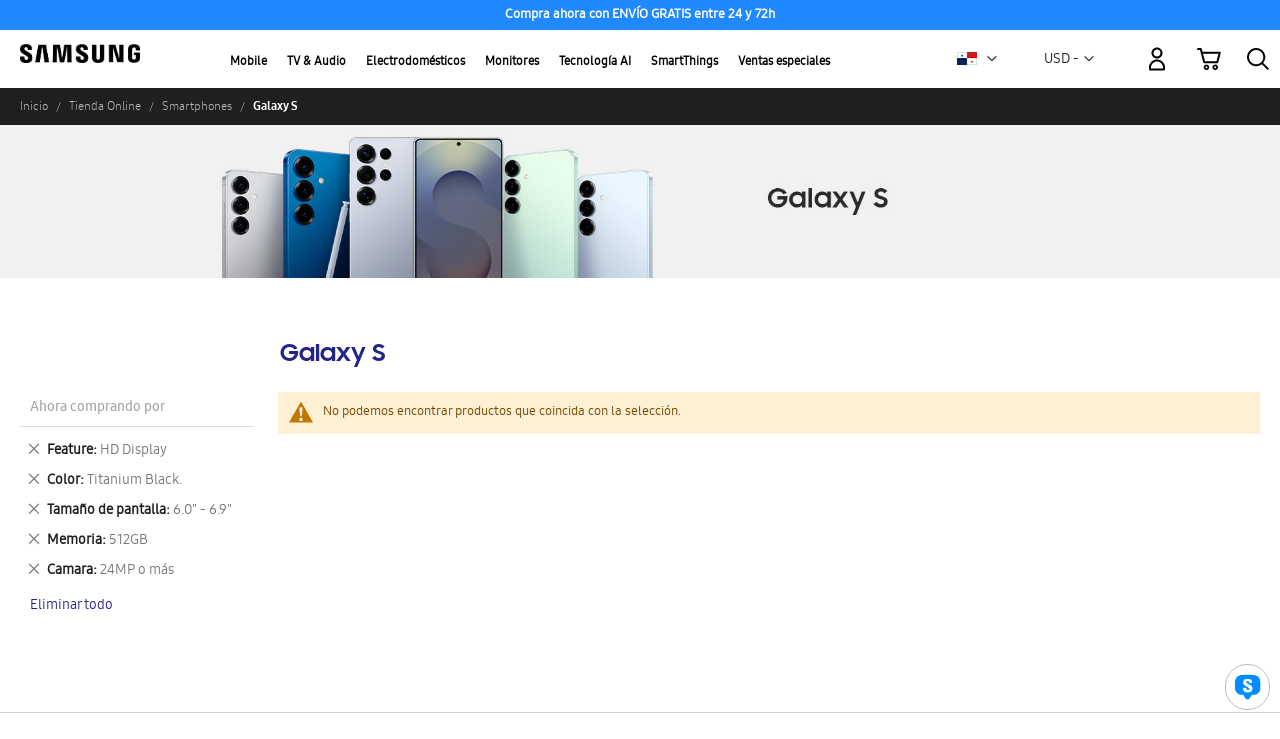

--- FILE ---
content_type: text/html; charset=utf-8
request_url: https://www.google.com/recaptcha/api2/anchor?ar=1&k=6Lcm53YaAAAAABlXwtvgxQnlQTVO3vFAzK4-KvJf&co=aHR0cHM6Ly9zaG9wLnNhbXN1bmcuY29tOjQ0Mw..&hl=en&v=7gg7H51Q-naNfhmCP3_R47ho&theme=light&size=invisible&badge=inline&anchor-ms=20000&execute-ms=30000&cb=m317sf9tz1di
body_size: 48606
content:
<!DOCTYPE HTML><html dir="ltr" lang="en"><head><meta http-equiv="Content-Type" content="text/html; charset=UTF-8">
<meta http-equiv="X-UA-Compatible" content="IE=edge">
<title>reCAPTCHA</title>
<style type="text/css">
/* cyrillic-ext */
@font-face {
  font-family: 'Roboto';
  font-style: normal;
  font-weight: 400;
  font-stretch: 100%;
  src: url(//fonts.gstatic.com/s/roboto/v48/KFO7CnqEu92Fr1ME7kSn66aGLdTylUAMa3GUBHMdazTgWw.woff2) format('woff2');
  unicode-range: U+0460-052F, U+1C80-1C8A, U+20B4, U+2DE0-2DFF, U+A640-A69F, U+FE2E-FE2F;
}
/* cyrillic */
@font-face {
  font-family: 'Roboto';
  font-style: normal;
  font-weight: 400;
  font-stretch: 100%;
  src: url(//fonts.gstatic.com/s/roboto/v48/KFO7CnqEu92Fr1ME7kSn66aGLdTylUAMa3iUBHMdazTgWw.woff2) format('woff2');
  unicode-range: U+0301, U+0400-045F, U+0490-0491, U+04B0-04B1, U+2116;
}
/* greek-ext */
@font-face {
  font-family: 'Roboto';
  font-style: normal;
  font-weight: 400;
  font-stretch: 100%;
  src: url(//fonts.gstatic.com/s/roboto/v48/KFO7CnqEu92Fr1ME7kSn66aGLdTylUAMa3CUBHMdazTgWw.woff2) format('woff2');
  unicode-range: U+1F00-1FFF;
}
/* greek */
@font-face {
  font-family: 'Roboto';
  font-style: normal;
  font-weight: 400;
  font-stretch: 100%;
  src: url(//fonts.gstatic.com/s/roboto/v48/KFO7CnqEu92Fr1ME7kSn66aGLdTylUAMa3-UBHMdazTgWw.woff2) format('woff2');
  unicode-range: U+0370-0377, U+037A-037F, U+0384-038A, U+038C, U+038E-03A1, U+03A3-03FF;
}
/* math */
@font-face {
  font-family: 'Roboto';
  font-style: normal;
  font-weight: 400;
  font-stretch: 100%;
  src: url(//fonts.gstatic.com/s/roboto/v48/KFO7CnqEu92Fr1ME7kSn66aGLdTylUAMawCUBHMdazTgWw.woff2) format('woff2');
  unicode-range: U+0302-0303, U+0305, U+0307-0308, U+0310, U+0312, U+0315, U+031A, U+0326-0327, U+032C, U+032F-0330, U+0332-0333, U+0338, U+033A, U+0346, U+034D, U+0391-03A1, U+03A3-03A9, U+03B1-03C9, U+03D1, U+03D5-03D6, U+03F0-03F1, U+03F4-03F5, U+2016-2017, U+2034-2038, U+203C, U+2040, U+2043, U+2047, U+2050, U+2057, U+205F, U+2070-2071, U+2074-208E, U+2090-209C, U+20D0-20DC, U+20E1, U+20E5-20EF, U+2100-2112, U+2114-2115, U+2117-2121, U+2123-214F, U+2190, U+2192, U+2194-21AE, U+21B0-21E5, U+21F1-21F2, U+21F4-2211, U+2213-2214, U+2216-22FF, U+2308-230B, U+2310, U+2319, U+231C-2321, U+2336-237A, U+237C, U+2395, U+239B-23B7, U+23D0, U+23DC-23E1, U+2474-2475, U+25AF, U+25B3, U+25B7, U+25BD, U+25C1, U+25CA, U+25CC, U+25FB, U+266D-266F, U+27C0-27FF, U+2900-2AFF, U+2B0E-2B11, U+2B30-2B4C, U+2BFE, U+3030, U+FF5B, U+FF5D, U+1D400-1D7FF, U+1EE00-1EEFF;
}
/* symbols */
@font-face {
  font-family: 'Roboto';
  font-style: normal;
  font-weight: 400;
  font-stretch: 100%;
  src: url(//fonts.gstatic.com/s/roboto/v48/KFO7CnqEu92Fr1ME7kSn66aGLdTylUAMaxKUBHMdazTgWw.woff2) format('woff2');
  unicode-range: U+0001-000C, U+000E-001F, U+007F-009F, U+20DD-20E0, U+20E2-20E4, U+2150-218F, U+2190, U+2192, U+2194-2199, U+21AF, U+21E6-21F0, U+21F3, U+2218-2219, U+2299, U+22C4-22C6, U+2300-243F, U+2440-244A, U+2460-24FF, U+25A0-27BF, U+2800-28FF, U+2921-2922, U+2981, U+29BF, U+29EB, U+2B00-2BFF, U+4DC0-4DFF, U+FFF9-FFFB, U+10140-1018E, U+10190-1019C, U+101A0, U+101D0-101FD, U+102E0-102FB, U+10E60-10E7E, U+1D2C0-1D2D3, U+1D2E0-1D37F, U+1F000-1F0FF, U+1F100-1F1AD, U+1F1E6-1F1FF, U+1F30D-1F30F, U+1F315, U+1F31C, U+1F31E, U+1F320-1F32C, U+1F336, U+1F378, U+1F37D, U+1F382, U+1F393-1F39F, U+1F3A7-1F3A8, U+1F3AC-1F3AF, U+1F3C2, U+1F3C4-1F3C6, U+1F3CA-1F3CE, U+1F3D4-1F3E0, U+1F3ED, U+1F3F1-1F3F3, U+1F3F5-1F3F7, U+1F408, U+1F415, U+1F41F, U+1F426, U+1F43F, U+1F441-1F442, U+1F444, U+1F446-1F449, U+1F44C-1F44E, U+1F453, U+1F46A, U+1F47D, U+1F4A3, U+1F4B0, U+1F4B3, U+1F4B9, U+1F4BB, U+1F4BF, U+1F4C8-1F4CB, U+1F4D6, U+1F4DA, U+1F4DF, U+1F4E3-1F4E6, U+1F4EA-1F4ED, U+1F4F7, U+1F4F9-1F4FB, U+1F4FD-1F4FE, U+1F503, U+1F507-1F50B, U+1F50D, U+1F512-1F513, U+1F53E-1F54A, U+1F54F-1F5FA, U+1F610, U+1F650-1F67F, U+1F687, U+1F68D, U+1F691, U+1F694, U+1F698, U+1F6AD, U+1F6B2, U+1F6B9-1F6BA, U+1F6BC, U+1F6C6-1F6CF, U+1F6D3-1F6D7, U+1F6E0-1F6EA, U+1F6F0-1F6F3, U+1F6F7-1F6FC, U+1F700-1F7FF, U+1F800-1F80B, U+1F810-1F847, U+1F850-1F859, U+1F860-1F887, U+1F890-1F8AD, U+1F8B0-1F8BB, U+1F8C0-1F8C1, U+1F900-1F90B, U+1F93B, U+1F946, U+1F984, U+1F996, U+1F9E9, U+1FA00-1FA6F, U+1FA70-1FA7C, U+1FA80-1FA89, U+1FA8F-1FAC6, U+1FACE-1FADC, U+1FADF-1FAE9, U+1FAF0-1FAF8, U+1FB00-1FBFF;
}
/* vietnamese */
@font-face {
  font-family: 'Roboto';
  font-style: normal;
  font-weight: 400;
  font-stretch: 100%;
  src: url(//fonts.gstatic.com/s/roboto/v48/KFO7CnqEu92Fr1ME7kSn66aGLdTylUAMa3OUBHMdazTgWw.woff2) format('woff2');
  unicode-range: U+0102-0103, U+0110-0111, U+0128-0129, U+0168-0169, U+01A0-01A1, U+01AF-01B0, U+0300-0301, U+0303-0304, U+0308-0309, U+0323, U+0329, U+1EA0-1EF9, U+20AB;
}
/* latin-ext */
@font-face {
  font-family: 'Roboto';
  font-style: normal;
  font-weight: 400;
  font-stretch: 100%;
  src: url(//fonts.gstatic.com/s/roboto/v48/KFO7CnqEu92Fr1ME7kSn66aGLdTylUAMa3KUBHMdazTgWw.woff2) format('woff2');
  unicode-range: U+0100-02BA, U+02BD-02C5, U+02C7-02CC, U+02CE-02D7, U+02DD-02FF, U+0304, U+0308, U+0329, U+1D00-1DBF, U+1E00-1E9F, U+1EF2-1EFF, U+2020, U+20A0-20AB, U+20AD-20C0, U+2113, U+2C60-2C7F, U+A720-A7FF;
}
/* latin */
@font-face {
  font-family: 'Roboto';
  font-style: normal;
  font-weight: 400;
  font-stretch: 100%;
  src: url(//fonts.gstatic.com/s/roboto/v48/KFO7CnqEu92Fr1ME7kSn66aGLdTylUAMa3yUBHMdazQ.woff2) format('woff2');
  unicode-range: U+0000-00FF, U+0131, U+0152-0153, U+02BB-02BC, U+02C6, U+02DA, U+02DC, U+0304, U+0308, U+0329, U+2000-206F, U+20AC, U+2122, U+2191, U+2193, U+2212, U+2215, U+FEFF, U+FFFD;
}
/* cyrillic-ext */
@font-face {
  font-family: 'Roboto';
  font-style: normal;
  font-weight: 500;
  font-stretch: 100%;
  src: url(//fonts.gstatic.com/s/roboto/v48/KFO7CnqEu92Fr1ME7kSn66aGLdTylUAMa3GUBHMdazTgWw.woff2) format('woff2');
  unicode-range: U+0460-052F, U+1C80-1C8A, U+20B4, U+2DE0-2DFF, U+A640-A69F, U+FE2E-FE2F;
}
/* cyrillic */
@font-face {
  font-family: 'Roboto';
  font-style: normal;
  font-weight: 500;
  font-stretch: 100%;
  src: url(//fonts.gstatic.com/s/roboto/v48/KFO7CnqEu92Fr1ME7kSn66aGLdTylUAMa3iUBHMdazTgWw.woff2) format('woff2');
  unicode-range: U+0301, U+0400-045F, U+0490-0491, U+04B0-04B1, U+2116;
}
/* greek-ext */
@font-face {
  font-family: 'Roboto';
  font-style: normal;
  font-weight: 500;
  font-stretch: 100%;
  src: url(//fonts.gstatic.com/s/roboto/v48/KFO7CnqEu92Fr1ME7kSn66aGLdTylUAMa3CUBHMdazTgWw.woff2) format('woff2');
  unicode-range: U+1F00-1FFF;
}
/* greek */
@font-face {
  font-family: 'Roboto';
  font-style: normal;
  font-weight: 500;
  font-stretch: 100%;
  src: url(//fonts.gstatic.com/s/roboto/v48/KFO7CnqEu92Fr1ME7kSn66aGLdTylUAMa3-UBHMdazTgWw.woff2) format('woff2');
  unicode-range: U+0370-0377, U+037A-037F, U+0384-038A, U+038C, U+038E-03A1, U+03A3-03FF;
}
/* math */
@font-face {
  font-family: 'Roboto';
  font-style: normal;
  font-weight: 500;
  font-stretch: 100%;
  src: url(//fonts.gstatic.com/s/roboto/v48/KFO7CnqEu92Fr1ME7kSn66aGLdTylUAMawCUBHMdazTgWw.woff2) format('woff2');
  unicode-range: U+0302-0303, U+0305, U+0307-0308, U+0310, U+0312, U+0315, U+031A, U+0326-0327, U+032C, U+032F-0330, U+0332-0333, U+0338, U+033A, U+0346, U+034D, U+0391-03A1, U+03A3-03A9, U+03B1-03C9, U+03D1, U+03D5-03D6, U+03F0-03F1, U+03F4-03F5, U+2016-2017, U+2034-2038, U+203C, U+2040, U+2043, U+2047, U+2050, U+2057, U+205F, U+2070-2071, U+2074-208E, U+2090-209C, U+20D0-20DC, U+20E1, U+20E5-20EF, U+2100-2112, U+2114-2115, U+2117-2121, U+2123-214F, U+2190, U+2192, U+2194-21AE, U+21B0-21E5, U+21F1-21F2, U+21F4-2211, U+2213-2214, U+2216-22FF, U+2308-230B, U+2310, U+2319, U+231C-2321, U+2336-237A, U+237C, U+2395, U+239B-23B7, U+23D0, U+23DC-23E1, U+2474-2475, U+25AF, U+25B3, U+25B7, U+25BD, U+25C1, U+25CA, U+25CC, U+25FB, U+266D-266F, U+27C0-27FF, U+2900-2AFF, U+2B0E-2B11, U+2B30-2B4C, U+2BFE, U+3030, U+FF5B, U+FF5D, U+1D400-1D7FF, U+1EE00-1EEFF;
}
/* symbols */
@font-face {
  font-family: 'Roboto';
  font-style: normal;
  font-weight: 500;
  font-stretch: 100%;
  src: url(//fonts.gstatic.com/s/roboto/v48/KFO7CnqEu92Fr1ME7kSn66aGLdTylUAMaxKUBHMdazTgWw.woff2) format('woff2');
  unicode-range: U+0001-000C, U+000E-001F, U+007F-009F, U+20DD-20E0, U+20E2-20E4, U+2150-218F, U+2190, U+2192, U+2194-2199, U+21AF, U+21E6-21F0, U+21F3, U+2218-2219, U+2299, U+22C4-22C6, U+2300-243F, U+2440-244A, U+2460-24FF, U+25A0-27BF, U+2800-28FF, U+2921-2922, U+2981, U+29BF, U+29EB, U+2B00-2BFF, U+4DC0-4DFF, U+FFF9-FFFB, U+10140-1018E, U+10190-1019C, U+101A0, U+101D0-101FD, U+102E0-102FB, U+10E60-10E7E, U+1D2C0-1D2D3, U+1D2E0-1D37F, U+1F000-1F0FF, U+1F100-1F1AD, U+1F1E6-1F1FF, U+1F30D-1F30F, U+1F315, U+1F31C, U+1F31E, U+1F320-1F32C, U+1F336, U+1F378, U+1F37D, U+1F382, U+1F393-1F39F, U+1F3A7-1F3A8, U+1F3AC-1F3AF, U+1F3C2, U+1F3C4-1F3C6, U+1F3CA-1F3CE, U+1F3D4-1F3E0, U+1F3ED, U+1F3F1-1F3F3, U+1F3F5-1F3F7, U+1F408, U+1F415, U+1F41F, U+1F426, U+1F43F, U+1F441-1F442, U+1F444, U+1F446-1F449, U+1F44C-1F44E, U+1F453, U+1F46A, U+1F47D, U+1F4A3, U+1F4B0, U+1F4B3, U+1F4B9, U+1F4BB, U+1F4BF, U+1F4C8-1F4CB, U+1F4D6, U+1F4DA, U+1F4DF, U+1F4E3-1F4E6, U+1F4EA-1F4ED, U+1F4F7, U+1F4F9-1F4FB, U+1F4FD-1F4FE, U+1F503, U+1F507-1F50B, U+1F50D, U+1F512-1F513, U+1F53E-1F54A, U+1F54F-1F5FA, U+1F610, U+1F650-1F67F, U+1F687, U+1F68D, U+1F691, U+1F694, U+1F698, U+1F6AD, U+1F6B2, U+1F6B9-1F6BA, U+1F6BC, U+1F6C6-1F6CF, U+1F6D3-1F6D7, U+1F6E0-1F6EA, U+1F6F0-1F6F3, U+1F6F7-1F6FC, U+1F700-1F7FF, U+1F800-1F80B, U+1F810-1F847, U+1F850-1F859, U+1F860-1F887, U+1F890-1F8AD, U+1F8B0-1F8BB, U+1F8C0-1F8C1, U+1F900-1F90B, U+1F93B, U+1F946, U+1F984, U+1F996, U+1F9E9, U+1FA00-1FA6F, U+1FA70-1FA7C, U+1FA80-1FA89, U+1FA8F-1FAC6, U+1FACE-1FADC, U+1FADF-1FAE9, U+1FAF0-1FAF8, U+1FB00-1FBFF;
}
/* vietnamese */
@font-face {
  font-family: 'Roboto';
  font-style: normal;
  font-weight: 500;
  font-stretch: 100%;
  src: url(//fonts.gstatic.com/s/roboto/v48/KFO7CnqEu92Fr1ME7kSn66aGLdTylUAMa3OUBHMdazTgWw.woff2) format('woff2');
  unicode-range: U+0102-0103, U+0110-0111, U+0128-0129, U+0168-0169, U+01A0-01A1, U+01AF-01B0, U+0300-0301, U+0303-0304, U+0308-0309, U+0323, U+0329, U+1EA0-1EF9, U+20AB;
}
/* latin-ext */
@font-face {
  font-family: 'Roboto';
  font-style: normal;
  font-weight: 500;
  font-stretch: 100%;
  src: url(//fonts.gstatic.com/s/roboto/v48/KFO7CnqEu92Fr1ME7kSn66aGLdTylUAMa3KUBHMdazTgWw.woff2) format('woff2');
  unicode-range: U+0100-02BA, U+02BD-02C5, U+02C7-02CC, U+02CE-02D7, U+02DD-02FF, U+0304, U+0308, U+0329, U+1D00-1DBF, U+1E00-1E9F, U+1EF2-1EFF, U+2020, U+20A0-20AB, U+20AD-20C0, U+2113, U+2C60-2C7F, U+A720-A7FF;
}
/* latin */
@font-face {
  font-family: 'Roboto';
  font-style: normal;
  font-weight: 500;
  font-stretch: 100%;
  src: url(//fonts.gstatic.com/s/roboto/v48/KFO7CnqEu92Fr1ME7kSn66aGLdTylUAMa3yUBHMdazQ.woff2) format('woff2');
  unicode-range: U+0000-00FF, U+0131, U+0152-0153, U+02BB-02BC, U+02C6, U+02DA, U+02DC, U+0304, U+0308, U+0329, U+2000-206F, U+20AC, U+2122, U+2191, U+2193, U+2212, U+2215, U+FEFF, U+FFFD;
}
/* cyrillic-ext */
@font-face {
  font-family: 'Roboto';
  font-style: normal;
  font-weight: 900;
  font-stretch: 100%;
  src: url(//fonts.gstatic.com/s/roboto/v48/KFO7CnqEu92Fr1ME7kSn66aGLdTylUAMa3GUBHMdazTgWw.woff2) format('woff2');
  unicode-range: U+0460-052F, U+1C80-1C8A, U+20B4, U+2DE0-2DFF, U+A640-A69F, U+FE2E-FE2F;
}
/* cyrillic */
@font-face {
  font-family: 'Roboto';
  font-style: normal;
  font-weight: 900;
  font-stretch: 100%;
  src: url(//fonts.gstatic.com/s/roboto/v48/KFO7CnqEu92Fr1ME7kSn66aGLdTylUAMa3iUBHMdazTgWw.woff2) format('woff2');
  unicode-range: U+0301, U+0400-045F, U+0490-0491, U+04B0-04B1, U+2116;
}
/* greek-ext */
@font-face {
  font-family: 'Roboto';
  font-style: normal;
  font-weight: 900;
  font-stretch: 100%;
  src: url(//fonts.gstatic.com/s/roboto/v48/KFO7CnqEu92Fr1ME7kSn66aGLdTylUAMa3CUBHMdazTgWw.woff2) format('woff2');
  unicode-range: U+1F00-1FFF;
}
/* greek */
@font-face {
  font-family: 'Roboto';
  font-style: normal;
  font-weight: 900;
  font-stretch: 100%;
  src: url(//fonts.gstatic.com/s/roboto/v48/KFO7CnqEu92Fr1ME7kSn66aGLdTylUAMa3-UBHMdazTgWw.woff2) format('woff2');
  unicode-range: U+0370-0377, U+037A-037F, U+0384-038A, U+038C, U+038E-03A1, U+03A3-03FF;
}
/* math */
@font-face {
  font-family: 'Roboto';
  font-style: normal;
  font-weight: 900;
  font-stretch: 100%;
  src: url(//fonts.gstatic.com/s/roboto/v48/KFO7CnqEu92Fr1ME7kSn66aGLdTylUAMawCUBHMdazTgWw.woff2) format('woff2');
  unicode-range: U+0302-0303, U+0305, U+0307-0308, U+0310, U+0312, U+0315, U+031A, U+0326-0327, U+032C, U+032F-0330, U+0332-0333, U+0338, U+033A, U+0346, U+034D, U+0391-03A1, U+03A3-03A9, U+03B1-03C9, U+03D1, U+03D5-03D6, U+03F0-03F1, U+03F4-03F5, U+2016-2017, U+2034-2038, U+203C, U+2040, U+2043, U+2047, U+2050, U+2057, U+205F, U+2070-2071, U+2074-208E, U+2090-209C, U+20D0-20DC, U+20E1, U+20E5-20EF, U+2100-2112, U+2114-2115, U+2117-2121, U+2123-214F, U+2190, U+2192, U+2194-21AE, U+21B0-21E5, U+21F1-21F2, U+21F4-2211, U+2213-2214, U+2216-22FF, U+2308-230B, U+2310, U+2319, U+231C-2321, U+2336-237A, U+237C, U+2395, U+239B-23B7, U+23D0, U+23DC-23E1, U+2474-2475, U+25AF, U+25B3, U+25B7, U+25BD, U+25C1, U+25CA, U+25CC, U+25FB, U+266D-266F, U+27C0-27FF, U+2900-2AFF, U+2B0E-2B11, U+2B30-2B4C, U+2BFE, U+3030, U+FF5B, U+FF5D, U+1D400-1D7FF, U+1EE00-1EEFF;
}
/* symbols */
@font-face {
  font-family: 'Roboto';
  font-style: normal;
  font-weight: 900;
  font-stretch: 100%;
  src: url(//fonts.gstatic.com/s/roboto/v48/KFO7CnqEu92Fr1ME7kSn66aGLdTylUAMaxKUBHMdazTgWw.woff2) format('woff2');
  unicode-range: U+0001-000C, U+000E-001F, U+007F-009F, U+20DD-20E0, U+20E2-20E4, U+2150-218F, U+2190, U+2192, U+2194-2199, U+21AF, U+21E6-21F0, U+21F3, U+2218-2219, U+2299, U+22C4-22C6, U+2300-243F, U+2440-244A, U+2460-24FF, U+25A0-27BF, U+2800-28FF, U+2921-2922, U+2981, U+29BF, U+29EB, U+2B00-2BFF, U+4DC0-4DFF, U+FFF9-FFFB, U+10140-1018E, U+10190-1019C, U+101A0, U+101D0-101FD, U+102E0-102FB, U+10E60-10E7E, U+1D2C0-1D2D3, U+1D2E0-1D37F, U+1F000-1F0FF, U+1F100-1F1AD, U+1F1E6-1F1FF, U+1F30D-1F30F, U+1F315, U+1F31C, U+1F31E, U+1F320-1F32C, U+1F336, U+1F378, U+1F37D, U+1F382, U+1F393-1F39F, U+1F3A7-1F3A8, U+1F3AC-1F3AF, U+1F3C2, U+1F3C4-1F3C6, U+1F3CA-1F3CE, U+1F3D4-1F3E0, U+1F3ED, U+1F3F1-1F3F3, U+1F3F5-1F3F7, U+1F408, U+1F415, U+1F41F, U+1F426, U+1F43F, U+1F441-1F442, U+1F444, U+1F446-1F449, U+1F44C-1F44E, U+1F453, U+1F46A, U+1F47D, U+1F4A3, U+1F4B0, U+1F4B3, U+1F4B9, U+1F4BB, U+1F4BF, U+1F4C8-1F4CB, U+1F4D6, U+1F4DA, U+1F4DF, U+1F4E3-1F4E6, U+1F4EA-1F4ED, U+1F4F7, U+1F4F9-1F4FB, U+1F4FD-1F4FE, U+1F503, U+1F507-1F50B, U+1F50D, U+1F512-1F513, U+1F53E-1F54A, U+1F54F-1F5FA, U+1F610, U+1F650-1F67F, U+1F687, U+1F68D, U+1F691, U+1F694, U+1F698, U+1F6AD, U+1F6B2, U+1F6B9-1F6BA, U+1F6BC, U+1F6C6-1F6CF, U+1F6D3-1F6D7, U+1F6E0-1F6EA, U+1F6F0-1F6F3, U+1F6F7-1F6FC, U+1F700-1F7FF, U+1F800-1F80B, U+1F810-1F847, U+1F850-1F859, U+1F860-1F887, U+1F890-1F8AD, U+1F8B0-1F8BB, U+1F8C0-1F8C1, U+1F900-1F90B, U+1F93B, U+1F946, U+1F984, U+1F996, U+1F9E9, U+1FA00-1FA6F, U+1FA70-1FA7C, U+1FA80-1FA89, U+1FA8F-1FAC6, U+1FACE-1FADC, U+1FADF-1FAE9, U+1FAF0-1FAF8, U+1FB00-1FBFF;
}
/* vietnamese */
@font-face {
  font-family: 'Roboto';
  font-style: normal;
  font-weight: 900;
  font-stretch: 100%;
  src: url(//fonts.gstatic.com/s/roboto/v48/KFO7CnqEu92Fr1ME7kSn66aGLdTylUAMa3OUBHMdazTgWw.woff2) format('woff2');
  unicode-range: U+0102-0103, U+0110-0111, U+0128-0129, U+0168-0169, U+01A0-01A1, U+01AF-01B0, U+0300-0301, U+0303-0304, U+0308-0309, U+0323, U+0329, U+1EA0-1EF9, U+20AB;
}
/* latin-ext */
@font-face {
  font-family: 'Roboto';
  font-style: normal;
  font-weight: 900;
  font-stretch: 100%;
  src: url(//fonts.gstatic.com/s/roboto/v48/KFO7CnqEu92Fr1ME7kSn66aGLdTylUAMa3KUBHMdazTgWw.woff2) format('woff2');
  unicode-range: U+0100-02BA, U+02BD-02C5, U+02C7-02CC, U+02CE-02D7, U+02DD-02FF, U+0304, U+0308, U+0329, U+1D00-1DBF, U+1E00-1E9F, U+1EF2-1EFF, U+2020, U+20A0-20AB, U+20AD-20C0, U+2113, U+2C60-2C7F, U+A720-A7FF;
}
/* latin */
@font-face {
  font-family: 'Roboto';
  font-style: normal;
  font-weight: 900;
  font-stretch: 100%;
  src: url(//fonts.gstatic.com/s/roboto/v48/KFO7CnqEu92Fr1ME7kSn66aGLdTylUAMa3yUBHMdazQ.woff2) format('woff2');
  unicode-range: U+0000-00FF, U+0131, U+0152-0153, U+02BB-02BC, U+02C6, U+02DA, U+02DC, U+0304, U+0308, U+0329, U+2000-206F, U+20AC, U+2122, U+2191, U+2193, U+2212, U+2215, U+FEFF, U+FFFD;
}

</style>
<link rel="stylesheet" type="text/css" href="https://www.gstatic.com/recaptcha/releases/7gg7H51Q-naNfhmCP3_R47ho/styles__ltr.css">
<script nonce="vesFtxTdDvuG_hPet3sN1A" type="text/javascript">window['__recaptcha_api'] = 'https://www.google.com/recaptcha/api2/';</script>
<script type="text/javascript" src="https://www.gstatic.com/recaptcha/releases/7gg7H51Q-naNfhmCP3_R47ho/recaptcha__en.js" nonce="vesFtxTdDvuG_hPet3sN1A">
      
    </script></head>
<body><div id="rc-anchor-alert" class="rc-anchor-alert"></div>
<input type="hidden" id="recaptcha-token" value="[base64]">
<script type="text/javascript" nonce="vesFtxTdDvuG_hPet3sN1A">
      recaptcha.anchor.Main.init("[\x22ainput\x22,[\x22bgdata\x22,\x22\x22,\[base64]/[base64]/UltIKytdPWE6KGE8MjA0OD9SW0grK109YT4+NnwxOTI6KChhJjY0NTEyKT09NTUyOTYmJnErMTxoLmxlbmd0aCYmKGguY2hhckNvZGVBdChxKzEpJjY0NTEyKT09NTYzMjA/[base64]/MjU1OlI/[base64]/[base64]/[base64]/[base64]/[base64]/[base64]/[base64]/[base64]/[base64]/[base64]\x22,\[base64]\\u003d\\u003d\x22,\x22J8K3HDcrY3szBw0xwrDCk2TDqg/Cp8O2w6Evwocmw6zDisK9w61sRMOswoHDu8OEOjTCnmbDhMKPwqA8wqQkw4Q/MU7CtWBqw50OfxbCssOpEsO/cnnCulMyIMOawqArdW8KDcODw4bCqB8vwobDssKsw4vDjMOFHRtWQ8K4wrzCssOgTj/Cg8Otw6nChCfCrsOIwqHCtsKJwohVPhDCrMKGUcOyeiLCq8KgwpnClj8RwrPDl1wBwrrCsww9wq/CoMKlwpR2w6QVwqLDs8KdSsOGwp3Dqidsw5Eqwr9aw4LDqcKtw7Y9w7JjMMOwJCzDh0/DosOow4A7w7gQw5w4w4ofegZFA8K7GMKbwpUKMF7DpyPDs8OVQ3AfEsK+KnZmw4sSw7vDicOqw7XCqcK0BMKEZMOKX0jDvcK2J8KNw7LCncOSNMO1wqXCl1DDk2/DrT/Duio5GsKYB8O1Xz3DgcKLB3Ybw4zCiBTCjmkHwq/DvMKcw7Qgwq3CuMOAE8KKNMKtEsOGwrMhOz7CqUl9Yg7CnMOsahEmL8KDwos1woklQcOBw6BXw71vwrhTVcOYO8K8w7NaVTZuw6pHwoHCucOSW8OjZTvCnsOUw5dDw6/DjcKPVMOHw5PDq8OXwqQ+w77CmsOvBEXDlHwzwqPDtcOXZ2JpScOYC0fDi8Kewqh0w7vDjMOTwqgGwqTDtEl4w7Fgwp0vwqsaSy7CiWnClUrClFzCk8OidELCj09RbsK3aCPCjsOnw6AJDDpbYXlkBsOUw7DCu8OsLnjDlS4PGn82YHLCgzNLUhI/XQU1e8KUPn7DjcO3IMKWwp/DjcKsR18+RR7CtMOYdcKXw6XDtk3DtkPDpcOfwrTCtz9YJMKJwqfCgh7CinfCqsKWwojDmsOKZ3NrMFDDiEUbVBVEI8OeworCq3hwaVZzegvCvcKcd8OTfMOWO8KMP8OjwotAKgXDtsOOHVTDtcKFw5gCOcOVw5d4wo/CtndKwo3DqlU4LcOubsOdR8OgWlfCjFXDpytkwq/DuR/Cs08yFWXDu8K2OcO6Wy/DrEBAKcKVwrVsMgnCijxLw5puw4rCncO5wq9TXWzCqCXCvSgtw73Dkj0rwr/Dm19bwp/[base64]/DocKYwphqwoQTwrjCogfCu8ORVsKMwoNoexosFsO8wqIjw5jCpMONwrZ0AsKPIcOhSk/[base64]/CnXRAckEVw5rCvj5Bw7V2U23CoxTCqW4FM8OYw4DDksKdw5IBNGzDiMO5w5HCucOJNMO+UsOqSsK5w6jDoH3DpgLDqcKjHcOfBDXChx9eMMO6wp4VJcOTwoYYJsK3w69+wrxqPsOzw7/DtMOdYQ8bw4zDvsK/LRzDsWDCjMOWJwDDghxmBFstw6fCnGXDshLDjxk1AmnDrzjCsUNKYXYrw5fDr8OybmzDrGxuPjxCbsOowobDjU9dw7Z0w5cFw7F4wo/Cv8KiaR7Dj8KGw4gvwqfDlFw6w5BfHElQTU7CvVfCvUIhw4gqWcOVWAsyw77CssOWwo7Cvgw/HsO+w71jEX41wpnDp8KpwpfDp8Kdw5/CqcOnwoLCpsKxFDV2wqTCljRgJQXDpMKROcOjw4PDj8OZw6VPw6nCucKzwrrDncKMAX/Dnzp/w4rCjFnCrEfChcOhw78NbsKEWcKYMGjChFQXw5PCrcK/wqZHwrTCjsKjwo7CqxIjL8OGw6HCk8Kuw6M8UMO2TS7CkMOOBX/[base64]/CscOYw5teRCBfDnXCrFknw4jChsOsw5fCmHlRwpvDnhZUw7LDmShUw7UUesKkwoBXBsKYw54YayYfw63DqkpfI1EDV8K9w4paYCQiGMKfZwvDscKAI27ChcKeMsOPAl7DrcKxw5dTM8Kiw4d5wqnDv3RKw4DCt1TDmWnCpcKqw6HCiDZaAsO0w5AqXj/CscKcIkYcw4c/K8OPaz1KccOWwqhDYcKEwp/Dq0DCqcKNwqIkw49pC8Omw6IabW0yVTdPw6oXWTHDvlUpw6/Cr8KneGwLbMKbOsKMPyBuwoDCjHlQTB1PHsKQwrnDrjAxwq1iwqdcG03Du3vCssKbE8K/wprDnMOfwprDocOAEDHCp8KxQRrCm8O3wo9swq/[base64]/csKew5h+w7vDpiI5wpnDuHvDgA/Dv01LwqrDucKyw7/CplAZwqR+w5pXOMO7wqbCpcOSwpLCksKyUmRbwp/Dp8OvLj/DpsOhwpI+w4rDl8OHw5dqdXHDrsKjFiPChcK2wpRUdAxRw5tEFMO4w57Dk8O8PFQ+wrZRYcOlwpNpATpiw599dW/CscK/eSHDoXFuXcOGwrLCpMOfw4PDpsOlw4Vcw5TCi8Kcw45Ow7fDncK0woPCp8OBdQofw6TCosO5w5fDpTEOHCVuw4jDj8O+G2vDtlHCpsOxV1PDv8OFbMK0wo7DlcO6w7HClMK3wqldw4F+wqEFw6nCpWPCn3PCsXLDkcK/[base64]/CkD7DrX05wpzDtcKuMXEWw71YOMKuwrMkYsOEYGhkV8KqLcOVdsOvwp/Ch0LCk1c2OcOVNhfCrsKYwrvCvDZMwqpLKMOUBcOGw7HDjxZIw6XDgV4Fw4vCqMKMw7PCvsO2worDnlTDihUEw4rClwnDoMKVZ2lCw5zDhMKZfX7ClcKvw4hHBkXDpF/CvcK/wqvDiiwvwrbCvBfCpMOww5Y7wp4Bw4LDnx0bE8KAw7fDlzgSFMOcNsKkJg/Dp8KBRijCicK4w647woFUFwfCmMOHwoU7b8OPwo4hacOjVcOudsOODC5Sw70wwrNnworDpUvDtEDCvMO4wpnCjcK9N8ONw4HChBnCk8OkdcOXdGErEC4wJMKFw4fCrBIYw5nCqHfCsgXCoFVtwp/DjcKHw7ViHEU/[base64]/[base64]/DtsK/[base64]/DpcKWw6AzGAFnw4PChsOwwo49w53Dp1nDrQHDomtrw4bDrsK4w5HDpsKAw4zDviwGw40QO8K9NnbCrCPDmUofw58TB2QQJMKVwpdxLH4yTC/CpiPCuMKGNsOBMUbCsmcAw6dEw7LCuBFNw58zWifCn8Ocwo9tw6fCrcOKU0Y6w5fDqcOZwq1CJsKgw6wEw57DpMOywocZw5hKw7DCr8O9VyHDoDDCucO+YW1Kw4RrdWLDjMKXdsKhw4p6w5AdwrzDusK1w65nwojCjsOpw6/Cqm12SgrCmMK2wrbDq1M+w5d2wqDCpAhRwp3ChH/Dh8KXw65Bw5PDlMKqwpNdfcOIL8ODwo3CosKZw7t0EVA1w4kcw4fDsD7CgDYFHhhODS/CtMKzc8Omw7pjJMKUd8KeQm96c8OncxBawqpKw6MyW8KNVMO4wpvChXrCnAwHAcKzwrPDkT0desKnP8O1Snwmw5/DpsOACG/DtsKYw5AWdRvDocOrw59lXcK4bCHDjXx9wox+wrfDlsOaQcOfwoPCpcK7wpPCl15cwpPCmMKbBxbDoMKQwoR8AsOADj09f8KaBcOTwpvCq2klJMOgQsOdw6/CvkbCrMO8YcKcCSPCiMK6C8OGw4o1d3sBTcKXZMOBw57ClcK8wqo3fsK2e8Oqw4ZOw7zDocKzHkbDsRFlwpBrNS93w7DCiX3CtsOxZAFxwq0PSXPDncOrw7/[base64]/CscOcw5XDkwHDp2zCj8O6PcOEw4EvRUhSwqhWVwM3w5fCn8KZw5XDrMKHw5rDrcKXwqAVQsOUw4HDjcOZwq87CQPDv2IQIgw4w50Qw6Zew6vClXPDoHkxEhbDp8OtVlbCgAPDpMK2NjnClsKBwq/ChcKpIEtSOHxWHsK9wpE/QB7DmyF1w4vCm15Ow4NywqnDkMKhfMOgw4PDgMO2X1XDncK6H8KIwpw5wpvDvcK2SH7Do0tBw57CkFlebsKvcRprw5DCm8Krw4nDrMK5X0TCrht4MsO/BcKnc8Ofw4J9DgXDvsOPw6LDqsOmwoHCjMKuw6sEMMK5wo3DmcOycwvCoMKNScOSw6IkwqTCvcKWw7dcMcOuYMO9wr0Swq7CqcKmeEjDhcK8w7jDk2YPwpEUbMKKwqFjfynDg8KIOl5Jw5bCsVV7wpLDlk3CkzHDqh3CsCtaw7DDuMKkwr/[base64]/[base64]/DjMK2wpolIcORLMK+woHDocOeGMOEZTlQwpgYAcOJWcOvw5bChhw8wp82O2ZHwr7CsMKhB8ORwqcrw5/DgsOYwofCvAdSa8KuX8O3ER7DpHvDqsOiwrrDv8KZw6vDisK3AlxqwoxVchl/[base64]/[base64]/DvjXCsnzCrTbCrsObw7YZclHDgG0+JMOowohEwpfDkcKaw6Edwro4NsObMMKNwqNiIcKfwrTCnMOtw65vw5kuw509w5xhIsO0woJmOhnCjFs7w63DgCLClMKswpNwLgbDvzx/w7hiwqUzZcOtSMOew7IHw4BVwqxNwr4QbBHDhwzChj3DgHdjw5XDv8KGHsODw63CgsOMwqfDqMOOw5/DsMKQw6fCrMOdPVENKFBew73Cm09lLsKgZMOgM8KFwqc6wo7DmA8hwoQnwoUIwrBtWmYyw446UXEUI8KbPMOhBWoqw4LDqcOGw7PDsjIwL8OFQDzDs8OcG8KYA3HCmsOFw5khPsKbFcOxw7soaMOzL8Kyw7cSw7xEwqrDsMOLwp/CkRfDuMKVw5cjPMKkY8KbXcKWEH/Dh8OVZjNiSgUGw4lswpfDmsO7wq4Ew5zCv0Q2w6jCkcOlwpDDlMKDwo/[base64]/wq7CjBjChcOdGDzCnsK5WWk2wrYyw4PCjUTDsGjDncOpw7tDN2bDkAzDlsO4bcO2bcOHd8OTbALDj15GwrxbPMOJHi0mZxpMw5fCr8K2MDbDmsOOw7XCj8O6W2JmUCzDo8KxX8KAenwCFGMdwrvCjjApw5rDoMOUFAA5w4/Cs8KOwpRsw5cnw63CrWxSw4YtPg9Ow6DDm8KGwpjCkWvCnzNLasOrHMOPw5PDscOlw7pwOiBJOVwfeMKeUsKcOsKPDHjCmcOVfsKgDsODwpPDhRDCsDgdWUAGw7zDu8OqPy7CjcO/c0zCnsOgRh/DmlXDhG3Ds13CnsKow659wrnCm2s6eHnDjcKaZcKqwrpOfhrCksOnNgMOw5w/BQVDEkwaw47CssOOwqNRwqXCo8OsMcOEOsKgBDHDs8KsOcOPO8Omw4pYeh/CtMOpNMKIP8KQwoJcNDtaw6vDq1kBPsO+wo3DqsKuwrp2w7XCnjh8IQ9XMcKIOcOBw4YNwoEse8K2MgppwpvCuDTCtX3Cr8Ojw7HDiMKFw4Ehw4pZSsOxw7rCkMO4QEnCuGsVwo/DugxVw50bDcORSMKAdRwvwoAqWcO0wq3DqcO8E8O9ecKHwr9/MkzCkMKof8K1BcK0Y30KwqAbw7I7GsKkw5vCksO3w7l0NsKaNgcrw4dIw5LCoG/CqMKEw5MQwr3DoMOXDsKtXcOKbhcMwqNeNHjCisOKX0Bpw4bDpcKpfMOpfxTDtlXDvg1SZ8O1fcOZQsK9EMOVeMKSHcOuw4nDkSPDpE/ChcKEY1jDvl/Cq8K6IsK9wr/DvsOww5dMw4rCp1skF1vCpMKxw7fCghXCjcKfw4sZGsOLJsOWYsKOw5BSw4XDkUvDtlXCmXbChy/[base64]/Dp8OAw6LCgcOHwoXDm8KLwqYPwqLCqEfCvg3CuFrDlcKOLRLCiMKFIcO+QsOUBFQvw77CuFrDgicTw5vCqsOWwoRKP8KAfiohDsKcwoZtwrXCgsKKQcKNR0lgwqXCqT7DklA+dyLDjsOpw414w45Bw6zCp03CqMK6eMOuwoF7E8KiNMO3w43DlTVgMcKCVx/CrCHDnWwtYMONwrXCr3krK8KHwr1NCsO6bDPCo8KMHsKVScO4PzvCusOlP8OxAXEsW3bDkcOJDsOFwpVZKDVbw7EuBcKCwr7Dk8K1LcOcwpMAcnvDnBXCvH9AdcK8I8OpwpbDtTXDo8OXCMOSCWrCpMOaBEI0PD7CnHPCn8Ovw67DsC/DmkI/w4l1YkYVDUdjTsK0wqvCpB7CjDXDrMObw6kwwqNIwpEcRsK2bsOpw61AAiUbfVHDuF8UX8OWw4h7wprCtcO7fsOOwobDncOhwpzCiMOTAsKLwqh2fMOCwoPCqMOAwoPDq8Kjw5cSCMKcVsOqw5bDl8K/w7tEw5bDvMOpWAgMJhZEw4pbTHA1w5Mbw61RXCjChMKpw40xwrxTSmPCrMOOHVPChSY/[base64]/wp3ChFrCkcKkLC7CiWPCqMOwOETCksKwRzvCisK9ZkwiworCrHbDkcOPS8KQY07CvsKvw4/DlcKAwo7DnH8Zb1JPX8KgNEhLw79NYcOZw5lPCW1pw6/DowNLCRluw5rDrMOaNMOZw4djw7N3w5U/[base64]/[base64]/[base64]/DisOHe8OHRMOlwosHwrA/[base64]/w6rChsO1w51swpjDjDQawrrChDDCgcKswrp0Xl3CrwvDunbCszrDpsO9woJ/wqLClDhVLMK5YSvDqQ03PwDCqX3DmcOaw7fDp8KRwpDDuQHCv10XAcODwoLCksOWVMKbw7tMwrXDlMKDwpF7wrw4w40DAcORwrBndMO0w6s8w7psQ8KLwqNrw47DtFVewp/Dk8OydzHClSFlOzDCtcOCRcOzw6jCncOHwrMRLTXDlMOsw53Dk8KIP8K6CXjCkXZtw4s1w5bCg8KRwr7CqsOUVMK6w6cvwpYMwqDCm8OzZ2xUQCx7wotVwocCw7DCnsKDw5DDlg/DoGnCsMKQCALDiMKtc8KWYsKWTcOjfwDDvMOZw5ICwpTCn1xIGCXDhsKlw7s1D8OHUFTCkTbDs2Y+wrF5QmpjwpwoJcOmAGHDtCPCrcOkw7tRwqo6w6TCiVzDmcKIw6pKwoZTwoJNwopwaifCgMKtwqwOAsO7b8OywoJ/dAdsKDgiD8Kcw5ETw6nDoHw7wpfDgUgZU8KgDcOzd8ORWMOuw79xBMO9w4EUworDoSNdwo8jHcKVwrw4OSFrwqwgJWDDoUBjwrMkA8Ovw7LCrsK4HVZbwp9GTz7CoB7DvsKEw54Rwp9/w4rDq1bCvMKTwqjDpcOIIkY7w5HDuXTClcOATyLDiMObIMKHwqjCjiDCssOQCcOrIkDDlmhrwp3Dm8KndsO/w77CnMOMw5/[base64]/Ui4Yf2IfKcKPT8KyPBHCrlgfdcKnNMOPN1omw4DCpcKbc8Oww4JHaG7Dp2BgOmvCu8Olw57DgX7CuA/DoRzDvcOVE05wQMKHFjorwqNEwrXCp8OgYMK4NMKgNXxwwoPCi0wlecK/w6HCmsKNCMKWw4vDh8OITEUBJ8OoE8OdwrTCjUnDj8KzLmTClsO9bQnDjMOcRhogwoNjwodxwpzDlnvDiMO9w7keU8OlLsKOF8K/Q8OLQsO2esKZKsKowo04wqE/[base64]/wqzCukssDG7ChcO6A8KjwqpbeVLCjcKdw7HDkxo3RxLDu8KaesKLwqPDjjdYwpIfwojCvsOEXMOKw63Cv17Crw8Jw5PDhjJPw4rDqMKPwp/DkMKEVMOow4HCn1LChhfCsjRbwp7DmC/Cj8OJQVolHcONwprDtn9oYATChsK9PMKLw7zDkibDvcK2M8KFGj9QT8Kdf8OGThExaMOyJMKxwo/CpsKPw5bDqChawrlBw73CkMKOP8KdUcOZG8OYGcK5YMKLwrfCoFPDiGnCt0M7H8ORw6fDgsOYwrfDhsKffcOHw4LDiWYTEx7CoQ/DhBt2I8KNw6HDtCrDsn8zCcOjwrphwqdzbQnCtUg7VMODwprCv8OkwpxcW8KZL8Kew55CwoI/[base64]/worCmmY2wrPCt2nClcK7MsKvwpTCv0oow7x1fmzCr8KOwqZfwo9hWTRZw6/DlmZ4wrBmwpDDjAsyYAVpw7gQwr3CiWcww5F3w6jDrRLDqMKDDcOMw4HCj8KUIcOZwrItU8Klw6Eww7VCwqTCicOvBy8hwp3ClsKGwrJKw4HDvA3DmcK0SynDqAcywozDkcKxwq9Zw4FhOcKvbSIsDzJOJsKOP8KIwqhBcRzCv8OfaXDCvsKywpPDucK/wqNdasO7McOxJMKsdXQZwoQJSzHDscKiw4IcwoY5azYRwrvCoxTDn8Oew653wq5uS8ODD8K5wp82w7gmwoLDmAjDnMKfMiN3wojDrAvCtE3CiUfDvn/DtRfCu8OewqpGRcOsU2VNNsKPScKEEzdVP17CjSjDs8Okw6TCtjB2wqMtGVwQwpUzw68Kw73CnFjClEcZw5YAQ3bCvsKZw53Cr8OKOFJrbMKWEmEFwoZ3S8KnWMO9Z8K5wpd8w4zDr8KEwohEwr5NGcKtw4TCpSPDpQlow6PCtcOXOsK2wqxLDk/ClhTCs8KLBcORKMK/bSTCtVU0DcKVwr7CscO6wo8Sw7nDvMOoecOmJEA+HcKCOXdOakfDgsKHw5ouw6LDrxHDt8KeW8Kxw54YX8K+w7XCksK6bHLDiQfCi8KTa8OSw6HCgQLCrg4tHcKKC8KZwp/DpxzDnMKYwovCgsKawoEEKADCnsKCPm89ZcKPwqILw54ewoDCuUpowp85wp/CgxkodlFHHGLCqsK3ZcK3WBgMw5lKbsOTwq4OF8Kyw7wZw4HDj18gasKFMlgnO8OeTGXCjWzCu8OKaSrDqCAlwpd6TTQTw6vClQvDow0NTGwKw6LCimpFwpBjwoNRw6hnL8Kawr/[base64]/[base64]/wosIwqJpHgPDvTzCt8OHw5rCknIww5fDiVdBw4jCjCrDgRN9KBPDl8KdwrPCvMK7wrtNw4zDlg/[base64]/[base64]/[base64]/w5B3wpFLwp3Dp8O3w7jDolDCtMKHGcKawp7Dv8KIZsK/w6crw4gPw7BCDMKww4REwqs4KHjCk0TDt8O8d8OOw4XDgEnDoRB1Ki7DkcOjw7jDvcObw7nCtMO4wr7DgRTCq0o5wrJuw4rDlsKywrnDm8OXworCiQvDiMODNQ9sbihVw6/[base64]/[base64]/wrBKw6TCgMOXwq8FHXXDusKPw4ITY8KAw702woELw7TCsFvCpWBIwo3DjsOtw71Dw7ARA8KxQcK0w4/CuwrDmX/DvCjDisKIX8KsTsKHHsKACMOuw6tGw7/Ch8KiwrLCm8O2w5/Cq8OdbSUpw4ZPf8OoCxrDmMK1PlDDu39hXcKfEcKQXsKiw4Jnw6A4w4FTw7ZJR0YmfSTDqCMRwpjDlsKBXCzDiCjDoMKHwpk7wrXChWTDj8KCTsKBEgRUGcOpZsO2AGTDiDnDsXRVdsKww4rDlsKSw4rDlg/DuMOLw4/DpF/ClTNDw6Mww5kUwqNJw7/DosKlw47DhsOJwpZ/XzM2MmHCvcOswrEUdcKFUkMlw7k3w5fDksKpwpIyw4RAwpHCosOnw4bCjMOJw6d4LG/[base64]/[base64]/BMOpD8O0w6nDih/CscOJUksQPUXDlcOCS8KqKXojcx0Nw4tiwqdvd8Omw5I9dh1iP8OQYcOnw4/DvifCusKOwqHCuFrDimrDhsKrH8KtwolNcsKoZ8KYUUjDlcO+wpbDhFl7wqjCk8K3GxbCpMKdw5fDgVTDhMKIfTY0w4VXe8OfwrEywojDnmfDqW4VdcOww5k7LcKyPHjDqm5lw5HCi8OFeMK1wo3CknbDh8ORHWnCvTfDtMKkM8OQZcK9w7LCu8KnJMOywpjChsK3wp/DmhjDr8OaKE5Kf3XCp1d/wqdiwr8pw5LCgmFdcMKUIMO+J8O/w5YhY8OXw6fCg8KXODDDm8Kdw5JDJcK6cGJDwq5GXMOvE09AcUUowrg5GBJscMOkQsODSMOmwqjDncO1w79nw4YvbsONwrRCanMdw53DtEoYF8OZRV8QwpLDpsKTw65LwpLCgMKwUsOWw6rDuzzCmsK6McOBw7/Cl2DCtV/[base64]/Dm8KpM8KfwpXCpBEuw5TDq8K0f3ZMwpo9d8KNw59Jw5jDmyTDt3/Dm1nDqz8Sw5BsIBHCjkrDjcKrw4BLRBPDjcKmWB8Jwr/Dl8Kiw5jDswhjRsKowoxpw5IzPMO0KsO5A8KZw4wdEsOuMMKxasOyw4TCm8KJHRQQRzFzIlkgwrlgwqnDlMKFTcOhZgzDrcKWZ3ceWcOuBMOKw6zCp8KUdC4mw6/CrwfCm23CucOrwr/Dthkbw50jKhnCumHDgsK8wrpSBhcLIjbDhF/[base64]/[base64]/DoCIxBh1ewowQwpfCpS3CsgPCkHxvOmQOWcOpBMOTwqrCjBbDiQPCn8OAe1MIcsKNQA07w4gbf0RewrYXwqHCi8K9w7XDlcO1UxJIw7PCksOJw4xkBcKBFA3Cp8O5w75Ewq0PX2TDh8OGD2F/[base64]/CmMOdXF0OJDXCv8KRElPDlCLDpAoCwqVcKMOjw4ZAw67CsglKw6PDnsOdwo1CIsOJwqLCjXzCocKrw6h1FjIIwr7CkMOEwoDCtD10SGYLFDPCqMKww7HCl8O8wpxPwqYqw4LCkcKXw40LWX/CkzjDoCppDGXDs8K9YcKXTmQqw6bDmHNhXG7CssOjw4IcO8KqYwZAYEBkwog/w5PCi8OLwrHDrCctw4vCjMOmwp3CuihtTnViwqrDi3ZAwrcFEcOkUsOnRlNZw6PDhMKEeh1payzCtsODSSLCm8OoTgtGVQIuw5t2bnnDmsKxfMKiwrokwpXCgsKfOn/CgEUlVSVIf8K+w77DrgXClcOhw55kZhBRwqlRLMKpPsO/wo1pY2o2bsOcwqxhKi5nBg/DohvDiMOWPsOFw5MGw6ZtUMO/w5gGc8OKwoZdBTLDisKcecOOw5/DvcOjwq3CjGvDmcOIw5BaDsOeScOwWivCqQ/Cs8ODHU/Di8KCGcKUFEbDi8O2Cxcsw4jDscKQOcO/GUPCoCfCiMK+wpTDvm1CZn4Dw6kDwoEGw6TCvBzDjcKtwr/DkzQRAjszwrUcBCdmZnbCsMOlK8KcFWBBJzrDosKvOUfDvcK/[base64]/[base64]/[base64]/BsO1ZwvCvxpcw6AME2bDgsO6B8KWOU5OO8KFTVkOwrUMw7rDgcO5YwLDukRHw7jCscO9w6Ymwp/DiMO0wp/DtG3DtStjwqrCgcOYw58RB2k+w4w0w4g7w6TCvl1zTHXCpxTDhjBBBgMAK8OpZ1YPwotKagZkHDrDnkZ4wqHDjsKAw5kbGA/DtlIlwrg6w6LCmgtTdcKQQyZ5wo5aPcODw5IKwpDCkVsjwojDtcOFPS3CrwvDp2RVwoAlUMKkw68xwpjClcOzw6PCtzxFQcKedsOwO3fCuQ7DvMK4wpNpRsK5w4c/TMKaw7tLwqZVCcKKHWnDv3TCq8K+HAILw5oaGzPClyF6woDCn8OmH8KTSMOQJMKsw7TCu8O1wplFw5F5ajjDvmElbl9Mw5VYecKYwpwwwqfDhj8JB8OSYiNZUMKCwq7DuBEXwphxdArDpDrClVHCpXTDp8OMRsO/w7B6CxxLwoN8wrJSw4dVE3/Dv8OZWArCjBtOJMK5w5/ClwFCRVXDkTjCq8Kgwqg+wrIjLjdeRMKcwp9pw6htw5gsfAUVV8OKwrVSw4rDv8OQL8OfelFgVMOJPQs9eTHDj8OzZ8OFGcO2asKEw6XCpsOzw6kYw6cow7zCilkbcFlPwpPDksK6w6pzw7w3Slcmw47Ds3rDssOwP1/CgcOxw6jCqS7Cu2fDisKwKsOgGMO4R8OwwrhLwolxSk/ClMO/XcOyFg8KRcKEEsKaw6PCoMO2w55PeHnCo8OJwq9MSsKUw7rDlEbDkVAmwrguw5A8wrPCilIdwqDDsnPCgMOZfl0rFFlSwrzDr0Rtw5xVEH8tVgoPwqc0w43DsgTDpQrDkGZ9w59rwpUTw6kIHMK+DhrDkGzDpsOvwrJNExRuwo/CrmsOBMOwLcK8AMOZY2UsJcOvPgtNwq0awr5CU8K9woDCg8KDY8O3w53Cp29aNAzCujLDscO8XEfDhMKHQFRbZ8O1wr80Z2TDvl7DpBrCjcKFUU3CjMKOw7oWSBZGF1rDkCrCrMOVCB5Yw7BUACnDqMK9w4puw5Y6YsKlwosHwpLCqsOrw4QVEwR2SDbDucKhHU/DkMKsw6nDuMOHw7YfBMO0VHMYVjDDl8OZwp8qKXHCkMKewpZSTAx8wp8cP2jDmwHCh2cfw7zDoE3CosKwJMKYwoMNw7ZRUxw5HjNpw47DrhVMw6TCul/CgitrGW/CncO1MnbCmsOwTcOLwp4Hw5jCpmliw4Iqw7FBwqPCiMOyXVrCo8K4w5vDizPDncO3w5XDr8KSWcKjw5jDqjwvBcOEw4oiIWcNwqfDihTDoHlYOh3CkTHCjBVGEsOAHQQFwpIOw75lwoTCgADDmw3CicOheF1mUsObQjrDv2oXBlcrwoHDqsOnCBd5XMKsYsK/w7oTw6fDu8Kcw5xkJSc1L0hXN8Oac8O3ecOtHxLDjVrCk3TCjF1XJDAgwqwiFXrDrVorCMKPwqUlVcKiw4Zqwr1zwp3CsMK5wqXDhxTDpFbClxZGw602wpHCusOxw5nCniYbw6fDkH3Cp8OCw4wGw6/Ct2LCkxNsUWgcfyvCpcKyw7B9wq3DgQDDlMOAwoEWw6PCisKUf8KzLMO6RyLCvHUkw4fDvcKgwqrDp8KvQcOvIiRAwppxXxnDrMOHwo8/w7LDuGfDlFHCo8OvY8OLw7sJw7hWeG7DtVjDlQ8UeQDCkCXDmMKSMhzDqHJmw6bCjMOLw4rCsGpsw69PKGHCjjFVw77DoMOMDsOcPiB3IWrCoSnCn8O7wqvCnsOxwpnCp8OXwp1jw4PChMOSZAUEw4NHwpzCuVLDisK/w7hkYcK2w7YuMMOpwrh4w6VWE2HDh8ORGMOMCsKAwonDtcOTw6Z7J2R9w6rCpH0abn7CqsK0Ig00w4nDssKUwq9GQMORDkt/McKkG8Oywq3ChsKtKMKmwoHDtMKKTsK/PMOwYwdew7Y6aCU5bcOcPnxfLQbCqcKXw7cVUHpxZMKkw6TCsjhdch9eW8K/w57Cg8Oxwq7DkcKuBMOSwpDDhcORdETCn8ODw4bCvMKpw4pyd8OBwrzCqj7DoiHCsMOcw6DCm1fCt2guKU0Pw4kwcMO3KMKow6ZVw7obw67DicOAw641wrLDokIqwqkMbMK/[base64]/[base64]/CDxtNWTCrcKrwopFw7V+w79qw5bDtMKLI8KoNMKqwq18JAJ0CMO+bV1rw7A7HhMfwqFNw7FhVyRDOyYPw6DDoSHDgHjCuMOMwrE/w5zCgh/DnsK+RHXDox50wr/CoAt6YS7DoD1Bw6fDnn9gwpbCp8OTw7PDvh3Ci2nCn3Z9NwA7w63DumVAwoTCtcK8wo/[base64]/DsiEhw7HDuT/[base64]/[base64]/[base64]/CtMKjXsOrVcODE8OXwpIEbsOrPsKzLsOpWU/[base64]/Cm2fCoQQ8w6zDo8KdQGlPwrDClUtgW8K1CVLCnsOKZ8O+wrkswqExwqkVw6jDuTrCv8Kbw68Dw5DCl8OvwpdUYy/CriXCo8OcwoFFw6zDuFHCm8OVwojClixCAsKuwqFRw4k5w7xAclvDnVV7YDrCrsO6w7vCp2UYwpACw5N3wprCsMOkUcKNF1XDp8OZw73DvMOgI8KzSQLDhChFRcKUEnYCw6HDq07DqcO7wohjBDYcw4ktw4LCu8OEwqLDp8O/w7gPAsOEw5RawqXDgcOcNMKKwpYvS3jCgT/[base64]/Dj3zDi8OZwrTCg8OGIcKRZcK+QcKJw4/DtMKJGcKSwqrCuMOfwpQCYjjDtmXDtlw3w7tIAsOTwqhHCsOvw7UHZMKAFMOIwrkaw7k9VVTCnMOvb2nDlBDCrkPCgMK2JsKHwoAcwofCmglWGUwbw4Nzw7Y4ZsKpI1HCqTo/fUvDg8OqwoJOYsO9TcKfw4JcV8OQw601HWAWw4HDpMKOPADDqMKfwojCncKTQSQIw5glTkdXWSXDpyNPZEVHwpbDsBU2SEoPUMO5woPCrMKPw73DlSdNKAHDk8KhAsKJRsKaw4nCvmQQw6cPKUXDk34twpTCgS4Hwr7DohHCs8O/cMK/w58Pw75owoEQwq4iwoVbw5LDrTcDIsKUbcOiKDTCgGfCqho+EBgcwoF7w61Ow41qw4xzw4/CpcKxTsK+wobCkU1WwrZrw4TDgxMmw45VwqrDrcO3BUrCqR5BIsOswo5mw7JMw6DCrnzDk8KCw5MENVlRwokrw7RYwo8dAHwDwqLDqMKZIsOFw6LCryMwwr4gRStkw5HCssKtw6lIw4/DrR8Ow6jDqClWdMOmVcO5w67Ci0Niwq7DjDQTBljCpSBSw6gaw6/Ctxpjwrg7Ag7CksKlwo3CunrDv8OGwrQaE8OnQMK2dTE9worDgQPDssK2XjYQOSpuV3/CixYOHlQxw5tkZFgOIsOXwpUow5HCrsKJw7HCl8ObJQJowq3CvsO+ABkEw5rDgVQhdcKNDiBlQxHDn8O9w53CssOyVsOaPEUawrhQDBrCmMKwe1/CrsOmMMKoanLCusO+KDUra8OgWETCiMOmQsKLwoPCqCNwwpTComILGcO9eMOBblkxwpDDmTEZw5UeFRsUESNRFMKnRH8Xw6w7w6bCtjIIbDPCsznDkcKed0NWw79/[base64]/[base64]/DhmZGBMKiEzTCucOFw55QwovCsFIiwrHCu8OGwr3Ds8OFNsK5wpbDplY2TMOJwpR3w4U8woh7F2s+BwghGcKjwpPDhcKgHsOmwoPCmml/w4nCiUEZwpdDw4B0w58nUcKnFsOgwrAyR8KdwqkSZn1VwqwEPWlyw5IyD8Ohwr3DiT/[base64]/CqH/[base64]/DtcO6wpxlwo1lwqFKfCLDt33DnzzCp8OpeHREbsKrZDoeXFDConwwPHPCg2ZHWsKswroSHmcYTTXDmcKiHFdlwoHDqgrDgsK1w5QRLkvDjcOQfV3Coz8EdsKWU2AWw5LDlHXDisKxw5Fsw7sSO8OhLX/[base64]/wobCrsKBwqUiwr/Ds8O8BwPDsXjDv8KQPcO/wpnCtErCtsK4T8OjCcKLTGJlwr0qasKfU8OaMcK5wqnDvT/DicOCw7g0f8K2GF3DsltwwqIdU8OAEihYWsO0wqpdSwTCpm3DpWzCk1LCg3pTw7U6w4LDnUDCjB4ww7JQw5/ClEjCosOxCwLCmlPDl8KEwonDusOMTGPDisKBwr46w5jDo8K2w7LCsjpVazwCw5cRw6YoDxbCsxkOw5rCqMONECghLsKBwoDCgFUvwrZecsOswpg4GG/CrlfDusOTDsKqVlUENsKFwqINwqrCswh2KFgDRAZNwqnDrQoLwoY4wr1OYV/[base64]/VTJZFEjCnDNWw7EcfMKow5vDmRVxwrg4woPDlCbCnkbCpEzDhsKVwo1MG8O8HMKxw4ZdwoTDhz/DmMKLw73Dn8OAEcK8UMOqYDYJwrfDqWbCujbCkFdywpIEw4PCicOSwqxFM8KKAsOMw7fDpsO1YcKVwr7Dn1DChVnDuQzCvE1yw4Zed8KQw7V2TlMswqDDqVZqWg3DhiLChsKzbWVfwo/CtwPDu3Yvwot1wr/CisKMwrZIIsK/MsOOTcKEwrwswrfClzwRJ8KqO8Kiw5HCusKZwo7DocK2d8Kgw5XCocOow4zCrcKVw58jwpFyZCM0ecKFw4LDnMO/PnJDDn4kw5s/NBHCtMO/[base64]\\u003d\\u003d\x22],null,[\x22conf\x22,null,\x226Lcm53YaAAAAABlXwtvgxQnlQTVO3vFAzK4-KvJf\x22,0,null,null,null,1,[16,21,125,63,73,95,87,41,43,42,83,102,105,109,121],[-1442069,977],0,null,null,null,null,0,null,0,null,700,1,null,0,\[base64]/tzcYADoGZWF6dTZkEg4Iiv2INxgAOgVNZklJNBoZCAMSFR0U8JfjNw7/vqUGGcSdCRmc4owCGQ\\u003d\\u003d\x22,0,0,null,null,1,null,0,0],\x22https://shop.samsung.com:443\x22,null,[3,1,3],null,null,null,0,3600,[\x22https://www.google.com/intl/en/policies/privacy/\x22,\x22https://www.google.com/intl/en/policies/terms/\x22],\x22w/T4U0ZWG7wcIY09oLQ9bHM6JHTZk6aYOO04XR6i1N4\\u003d\x22,0,0,null,1,1767118465427,0,0,[247],null,[83,194],\x22RC-R5U3kxmSMiikDw\x22,null,null,null,null,null,\x220dAFcWeA4b9G8MgF7IMunXpEbDgv3McCMe7aK9EmRacXYbxiYyvsKJq9mLaIcSBZCf2wO5-PMIMAiA0n333t631zB67x288ect1g\x22,1767201265588]");
    </script></body></html>

--- FILE ---
content_type: text/css
request_url: https://shop.samsung.com/latin/pub/static/version1767011597/frontend/Samsung/base/es_ES/css/styles-m.css
body_size: 106724
content:
@import "../Magenest_RewardPoints/css/referral.css";@import "../Magenest_RewardPoints/css/share.css";body{margin:0;padding:0}article,aside,details,figcaption,figure,main,footer,header,nav,section,summary{display:block}audio,canvas,video{display:inline-block}audio:not([controls]){display:none;height:0}nav ul,nav ol{list-style:none none}img{max-width:100%;height:auto;border:0}video,embed,object{max-width:100%}svg:not(:root){overflow:hidden}figure{margin:0}html{font-size:62.5%;-webkit-text-size-adjust:100%;-ms-text-size-adjust:100%;font-size-adjust:100%}body{color:#333;font-family:'Open Sans','Helvetica Neue',Helvetica,Arial,sans-serif;font-style:normal;font-weight:400;line-height:1.42857143;font-size:1.4rem}p{margin-top:0rem;margin-bottom:1rem}abbr[title]{border-bottom:1px dotted #ccc;cursor:help}b,strong{font-weight:700}em,i{font-style:italic}mark{background:#f6f6f6;color:#000}small,.small{font-size:12px}hr{border:0;border-top:1px solid #ccc;margin-bottom:20px;margin-top:20px}sub,sup{font-size:71.42857143000001%;line-height:0;position:relative;vertical-align:baseline}sup{top:-.5em}sub{bottom:-.25em}dfn{font-style:italic}h1{font-weight:300;line-height:1.1;font-size:2.6rem;margin-top:0rem;margin-bottom:2rem}h2{font-weight:300;line-height:1.1;font-size:2.6rem;margin-top:2.5rem;margin-bottom:2rem}h3{font-weight:600;line-height:1.1;font-size:1.8rem;margin-top:2rem;margin-bottom:1rem}h4{font-weight:700;line-height:1.1;font-size:1.4rem;margin-top:2rem;margin-bottom:2rem}h5{font-weight:700;line-height:1.1;font-size:1.2rem;margin-top:2rem;margin-bottom:2rem}h6{font-weight:700;line-height:1.1;font-size:1rem;margin-top:2rem;margin-bottom:2rem}h1 small,h2 small,h3 small,h4 small,h5 small,h6 small,h1 .small,h2 .small,h3 .small,h4 .small,h5 .small,h6 .small{color:#333;font-family:'Open Sans','Helvetica Neue',Helvetica,Arial,sans-serif;font-style:normal;font-weight:400;line-height:1}a,.alink{color:#006bb4;text-decoration:none}a:visited,.alink:visited{color:#006bb4;text-decoration:none}a:hover,.alink:hover{color:#006bb4;text-decoration:underline}a:active,.alink:active{color:#ff5501;text-decoration:underline}ul,ol{margin-top:0rem;margin-bottom:2.5rem}ul>li,ol>li{margin-top:0rem;margin-bottom:1rem}ul ul,ol ul,ul ol,ol ol{margin-bottom:0}dl{margin-bottom:20px;margin-top:0}dt{font-weight:700;margin-bottom:5px;margin-top:0}dd{margin-bottom:10px;margin-top:0;margin-left:0}code,kbd,pre,samp{font-family:Menlo,Monaco,Consolas,'Courier New',monospace}code{background:#f6f6f6;color:#111;padding:2px 4px;font-size:1.2rem;white-space:nowrap}kbd{background:#f6f6f6;color:#111;padding:2px 4px;font-size:1.2rem}pre{background:#f6f6f6;border:1px solid #ccc;color:#111;line-height:1.42857143;margin:0 0 10px;padding:10px;font-size:1.2rem;display:block;word-wrap:break-word}pre code{background-color:transparent;border-radius:0;color:inherit;font-size:inherit;padding:0;white-space:pre-wrap}blockquote{border-left:0 solid #ccc;margin:0 0 20px 40px;padding:0;color:#333;font-family:'Open Sans','Helvetica Neue',Helvetica,Arial,sans-serif;font-style:italic;font-weight:400;line-height:1.42857143;font-size:1.4rem}blockquote p:last-child,blockquote ul:last-child,blockquote ol:last-child{margin-bottom:0}blockquote footer,blockquote small,blockquote .small{color:#333;line-height:1.42857143;font-size:1rem;display:block}blockquote footer:before,blockquote small:before,blockquote .small:before{content:'\2014 \00A0'}blockquote cite{font-style:normal}blockquote:before,blockquote:after{content:''}q{quotes:none}q:before,q:after{content:'';content:none}cite{font-style:normal}table{width:100%;border-collapse:collapse;border-spacing:0;max-width:100%}table th{text-align:left}table>tbody>tr>th,table>tfoot>tr>th,table>tbody>tr>td,table>tfoot>tr>td{vertical-align:top}table>thead>tr>th,table>thead>tr>td{vertical-align:bottom}table>thead>tr>th,table>tbody>tr>th,table>tfoot>tr>th,table>thead>tr>td,table>tbody>tr>td,table>tfoot>tr>td{padding:11px 10px}button{background-image:none;background:#eee;border:1px solid #ccc;color:#333;cursor:pointer;display:inline-block;font-family:'Open Sans','Helvetica Neue',Helvetica,Arial,sans-serif;font-weight:600;margin:0;padding:7px 15px;font-size:1.4rem;line-height:1.6rem;box-sizing:border-box;vertical-align:middle}button:focus,button:active{background:#e2e2e2;border:1px solid #ccc;color:#333}button:hover{background:#e1e1e1;border:1px solid #ccc;color:#333}button.disabled,button[disabled],fieldset[disabled] button{opacity:.5;cursor:default;pointer-events:none}button::-moz-focus-inner{border:0;padding:0}input[type="text"],input[type="password"],input[type="url"],input[type="tel"],input[type="search"],input[type="number"],input[type*="date"],input[type="email"]{background:#fff;background-clip:padding-box;border:1px solid #c2c2c2;border-radius:1px;font-family:'Open Sans','Helvetica Neue',Helvetica,Arial,sans-serif;font-size:14px;height:32px;line-height:1.42857143;padding:0 9px;vertical-align:baseline;width:100%;box-sizing:border-box}input[type="text"]:disabled,input[type="password"]:disabled,input[type="url"]:disabled,input[type="tel"]:disabled,input[type="search"]:disabled,input[type="number"]:disabled,input[type*="date"]:disabled,input[type="email"]:disabled{opacity:.5}input[type="text"]::-moz-placeholder,input[type="password"]::-moz-placeholder,input[type="url"]::-moz-placeholder,input[type="tel"]::-moz-placeholder,input[type="search"]::-moz-placeholder,input[type="number"]::-moz-placeholder,input[type*="date"]::-moz-placeholder,input[type="email"]::-moz-placeholder{color:#575757}input[type="text"]::-webkit-input-placeholder,input[type="password"]::-webkit-input-placeholder,input[type="url"]::-webkit-input-placeholder,input[type="tel"]::-webkit-input-placeholder,input[type="search"]::-webkit-input-placeholder,input[type="number"]::-webkit-input-placeholder,input[type*="date"]::-webkit-input-placeholder,input[type="email"]::-webkit-input-placeholder{color:#575757}input[type="text"]:-ms-input-placeholder,input[type="password"]:-ms-input-placeholder,input[type="url"]:-ms-input-placeholder,input[type="tel"]:-ms-input-placeholder,input[type="search"]:-ms-input-placeholder,input[type="number"]:-ms-input-placeholder,input[type*="date"]:-ms-input-placeholder,input[type="email"]:-ms-input-placeholder{color:#575757}input[type="number"]{-moz-appearance:textfield}input[type="number"]::-webkit-inner-spin-button,input[type="number"]::-webkit-outer-spin-button{-webkit-appearance:none;margin:0}input[type="search"]{-webkit-appearance:none}input[type="search"]::-webkit-search-cancel-button,input[type="search"]::-webkit-search-decoration,input[type="search"]::-webkit-search-results-button,input[type="search"]::-webkit-search-results-decoration{-webkit-appearance:none}select{background:#fff url('../images/select-bg.svg') no-repeat 100% 45%;background-clip:padding-box;border:1px solid #ccc;border-radius:1px;font-family:'Open Sans','Helvetica Neue',Helvetica,Arial,sans-serif;font-size:14px;height:32px;line-height:1.42857143;padding:4px 25px 5px 10px;vertical-align:baseline;width:100%;box-sizing:border-box}select:focus{border:1px solid #c2c2c2}select:disabled{opacity:.5;background:#fff;border:1px solid #c2c2c2}select[multiple]{height:auto;background-image:none}textarea{background:#fff;background-clip:padding-box;border:1px solid #c2c2c2;border-radius:1px;font-family:'Open Sans','Helvetica Neue',Helvetica,Arial,sans-serif;font-size:14px;height:auto;line-height:1.42857143;margin:0;padding:10px;vertical-align:baseline;width:100%;box-sizing:border-box;resize:vertical}textarea:disabled{opacity:.5}textarea::-moz-placeholder{color:#575757}textarea::-webkit-input-placeholder{color:#575757}textarea:-ms-input-placeholder{color:#575757}input[type="checkbox"]{margin:2px 5px 0 0;position:relative;top:2px}input[type="checkbox"]:disabled{opacity:.5}input[type="radio"]{margin:2px 5px 0 0}input[type="radio"]:disabled{opacity:.5}input.mage-error,select.mage-error,textarea.mage-error{border-color:#ed8380}div.mage-error{color:#e02b27;font-size:1.2rem}input[type="button"],input[type="reset"],input[type="submit"]{cursor:pointer;-webkit-appearance:button}input::-moz-focus-inner{border:0;padding:0}form{-webkit-tap-highlight-color:rgba(0,0,0,0)}address{font-style:normal}*:focus{box-shadow:none;outline:0}._keyfocus *:focus,input:not([disabled]):focus,textarea:not([disabled]):focus,select:not([disabled]):focus{box-shadow:0 0 3px 1px #00699d}.abs-reset-list,.bundle-options-container .block-bundle-summary .bundle.items,.product-items,.prices-tier,.search-terms,.cart-summary .checkout-methods-items,.opc-wrapper .opc,.opc-progress-bar,.checkout-agreements-items,.order-details-items .items-qty,.footer.content ul,.block-banners .banner-items,.block-banners-inline .banner-items,.block-event .slider-panel .slider{margin:0;padding:0;list-style:none none}.abs-reset-list>li,.bundle-options-container .block-bundle-summary .bundle.items>li,.product-items>li,.prices-tier>li,.search-terms>li,.cart-summary .checkout-methods-items>li,.opc-wrapper .opc>li,.opc-progress-bar>li,.checkout-agreements-items>li,.order-details-items .items-qty>li,.footer.content ul>li,.block-banners .banner-items>li,.block-banners-inline .banner-items>li,.block-event .slider-panel .slider>li{margin:0}.action-primary{background-image:none;background:#1979c3;border:1px solid #1979c3;color:#fff;cursor:pointer;display:inline-block;font-family:'Open Sans','Helvetica Neue',Helvetica,Arial,sans-serif;font-weight:600;padding:7px 15px;font-size:1.4rem;box-sizing:border-box;vertical-align:middle;border-radius:3px}.action-primary:focus,.action-primary:active{background:#006bb4;border:1px solid #006bb4;color:#fff}.action-primary:hover{background:#006bb4;border:1px solid #006bb4;color:#fff}.action-primary.disabled,.action-primary[disabled],fieldset[disabled] .action-primary{opacity:.5;cursor:default;pointer-events:none}.abs-revert-to-action-secondary,.abs-discount-block .actions-toolbar .action.primary,.abs-discount-block .actions-toolbar .action.cancel,.block-compare .action.primary,.cart-summary .block .actions-toolbar>.primary .action.primary,.abs-discount-code .form-discount .actions-toolbar .primary .action,.cart-summary .form.giftregistry .fieldset .action.primary,.paypal-review-discount .actions-toolbar .action.primary,.paypal-review-discount .actions-toolbar .action.cancel,.cart-discount .actions-toolbar .action.primary,.cart-discount .actions-toolbar .action.cancel,.checkout-payment-method .payment-option-content .form-discount .actions-toolbar .primary .action{border-radius:3px}.abs-revert-to-action-secondary:not(:focus),.abs-discount-block .actions-toolbar .action.primary:not(:focus),.abs-discount-block .actions-toolbar .action.cancel:not(:focus),.block-compare .action.primary:not(:focus),.cart-summary .block .actions-toolbar>.primary .action.primary:not(:focus),.abs-discount-code .form-discount .actions-toolbar .primary .action:not(:focus),.cart-summary .form.giftregistry .fieldset .action.primary:not(:focus),.paypal-review-discount .actions-toolbar .action.primary:not(:focus),.paypal-review-discount .actions-toolbar .action.cancel:not(:focus),.cart-discount .actions-toolbar .action.primary:not(:focus),.cart-discount .actions-toolbar .action.cancel:not(:focus),.checkout-payment-method .payment-option-content .form-discount .actions-toolbar .primary .action:not(:focus){box-shadow:inset 0 1px 0 0 #fff,inset 0 -1px 0 0 rgba(204,204,204,0.3)}.abs-revert-to-action-secondary:active,.abs-discount-block .actions-toolbar .action.primary:active,.abs-discount-block .actions-toolbar .action.cancel:active,.block-compare .action.primary:active,.cart-summary .block .actions-toolbar>.primary .action.primary:active,.abs-discount-code .form-discount .actions-toolbar .primary .action:active,.cart-summary .form.giftregistry .fieldset .action.primary:active,.paypal-review-discount .actions-toolbar .action.primary:active,.paypal-review-discount .actions-toolbar .action.cancel:active,.cart-discount .actions-toolbar .action.primary:active,.cart-discount .actions-toolbar .action.cancel:active,.checkout-payment-method .payment-option-content .form-discount .actions-toolbar .primary .action:active{box-shadow:inset 0 1px 0 0 rgba(204,204,204,0.8),inset 0 -1px 0 0 rgba(204,204,204,0.3)}.abs-action-link-button,.block-event .slider-panel .slider .item .action.event{background-image:none;background:#eee;border:1px solid #ccc;color:#333;cursor:pointer;font-family:'Open Sans','Helvetica Neue',Helvetica,Arial,sans-serif;font-weight:600;margin:0;padding:7px 15px;font-size:1.4rem;line-height:1.6rem;box-sizing:border-box;vertical-align:middle;display:inline-block;text-decoration:none;border-radius:3px}.abs-action-link-button:focus,.abs-action-link-button:active,.block-event .slider-panel .slider .item .action.event:focus,.block-event .slider-panel .slider .item .action.event:active{background:#e2e2e2;border:1px solid #ccc;color:#333}.abs-action-link-button:hover,.block-event .slider-panel .slider .item .action.event:hover{background:#e1e1e1;border:1px solid #ccc;color:#333}.abs-action-link-button.disabled,.abs-action-link-button[disabled],fieldset[disabled] .abs-action-link-button,.block-event .slider-panel .slider .item .action.event.disabled,.block-event .slider-panel .slider .item .action.event[disabled],fieldset[disabled] .block-event .slider-panel .slider .item .action.event{opacity:.5;cursor:default;pointer-events:none}.abs-action-link-button:hover,.abs-action-link-button:active,.abs-action-link-button:focus,.block-event .slider-panel .slider .item .action.event:hover,.block-event .slider-panel .slider .item .action.event:active,.block-event .slider-panel .slider .item .action.event:focus{text-decoration:none}.abs-action-button-as-link,.abs-action-remove,.abs-discount-block .action.check,.popup .actions-toolbar .action.cancel,.paypal-button-widget .paypal-button,.bundle-options-container .action.back,.block.related .action.select,.cart.table-wrapper .actions-toolbar>.action-delete,.cart.table-wrapper .action.help.map,.checkout-index-index .modal-popup .modal-footer .action-hide-popup,.opc-wrapper .edit-address-link,.opc-block-shipping-information .shipping-information-title .action-edit,.action-auth-toggle,.checkout-payment-method .checkout-billing-address .action-cancel,.checkout-agreements-block .action-show,.gift-options .actions-toolbar .action-cancel,.gift-summary .action-edit,.gift-summary .action-delete,.action-gift,.gift-wrapping-title .action-remove,.wishlist.split.button>.action,.abs-add-fields .action.remove,.paypal-review-discount .action.check,.cart-discount .action.check,.form-giftregistry-share .action.remove,.form-giftregistry-edit .action.remove,.form-add-invitations .action.remove,.form-create-return .action.remove,.form.send.friend .action.remove{line-height:1.42857143;padding:0;color:#006bb4;text-decoration:none;background:none;border:0;display:inline;font-weight:400;border-radius:0}.abs-action-button-as-link:visited,.abs-action-remove:visited,.abs-discount-block .action.check:visited,.popup .actions-toolbar .action.cancel:visited,.paypal-button-widget .paypal-button:visited,.bundle-options-container .action.back:visited,.block.related .action.select:visited,.cart.table-wrapper .actions-toolbar>.action-delete:visited,.cart.table-wrapper .action.help.map:visited,.checkout-index-index .modal-popup .modal-footer .action-hide-popup:visited,.opc-wrapper .edit-address-link:visited,.opc-block-shipping-information .shipping-information-title .action-edit:visited,.action-auth-toggle:visited,.checkout-payment-method .checkout-billing-address .action-cancel:visited,.checkout-agreements-block .action-show:visited,.gift-options .actions-toolbar .action-cancel:visited,.gift-summary .action-edit:visited,.gift-summary .action-delete:visited,.action-gift:visited,.gift-wrapping-title .action-remove:visited,.wishlist.split.button>.action:visited,.abs-add-fields .action.remove:visited,.paypal-review-discount .action.check:visited,.cart-discount .action.check:visited,.form-giftregistry-share .action.remove:visited,.form-giftregistry-edit .action.remove:visited,.form-add-invitations .action.remove:visited,.form-create-return .action.remove:visited,.form.send.friend .action.remove:visited{color:#006bb4;text-decoration:none}.abs-action-button-as-link:hover,.abs-action-remove:hover,.abs-discount-block .action.check:hover,.popup .actions-toolbar .action.cancel:hover,.paypal-button-widget .paypal-button:hover,.bundle-options-container .action.back:hover,.block.related .action.select:hover,.cart.table-wrapper .actions-toolbar>.action-delete:hover,.cart.table-wrapper .action.help.map:hover,.checkout-index-index .modal-popup .modal-footer .action-hide-popup:hover,.opc-wrapper .edit-address-link:hover,.opc-block-shipping-information .shipping-information-title .action-edit:hover,.action-auth-toggle:hover,.checkout-payment-method .checkout-billing-address .action-cancel:hover,.checkout-agreements-block .action-show:hover,.gift-options .actions-toolbar .action-cancel:hover,.gift-summary .action-edit:hover,.gift-summary .action-delete:hover,.action-gift:hover,.gift-wrapping-title .action-remove:hover,.wishlist.split.button>.action:hover,.abs-add-fields .action.remove:hover,.paypal-review-discount .action.check:hover,.cart-discount .action.check:hover,.form-giftregistry-share .action.remove:hover,.form-giftregistry-edit .action.remove:hover,.form-add-invitations .action.remove:hover,.form-create-return .action.remove:hover,.form.send.friend .action.remove:hover{color:#006bb4;text-decoration:underline}.abs-action-button-as-link:active,.abs-action-remove:active,.abs-discount-block .action.check:active,.popup .actions-toolbar .action.cancel:active,.paypal-button-widget .paypal-button:active,.bundle-options-container .action.back:active,.block.related .action.select:active,.cart.table-wrapper .actions-toolbar>.action-delete:active,.cart.table-wrapper .action.help.map:active,.checkout-index-index .modal-popup .modal-footer .action-hide-popup:active,.opc-wrapper .edit-address-link:active,.opc-block-shipping-information .shipping-information-title .action-edit:active,.action-auth-toggle:active,.checkout-payment-method .checkout-billing-address .action-cancel:active,.checkout-agreements-block .action-show:active,.gift-options .actions-toolbar .action-cancel:active,.gift-summary .action-edit:active,.gift-summary .action-delete:active,.action-gift:active,.gift-wrapping-title .action-remove:active,.wishlist.split.button>.action:active,.abs-add-fields .action.remove:active,.paypal-review-discount .action.check:active,.cart-discount .action.check:active,.form-giftregistry-share .action.remove:active,.form-giftregistry-edit .action.remove:active,.form-add-invitations .action.remove:active,.form-create-return .action.remove:active,.form.send.friend .action.remove:active{color:#ff5501;text-decoration:underline}.abs-action-button-as-link:hover,.abs-action-button-as-link:active,.abs-action-button-as-link:focus,.abs-action-remove:hover,.abs-action-remove:active,.abs-action-remove:focus,.abs-discount-block .action.check:hover,.abs-discount-block .action.check:active,.abs-discount-block .action.check:focus,.popup .actions-toolbar .action.cancel:hover,.popup .actions-toolbar .action.cancel:active,.popup .actions-toolbar .action.cancel:focus,.paypal-button-widget .paypal-button:hover,.paypal-button-widget .paypal-button:active,.paypal-button-widget .paypal-button:focus,.bundle-options-container .action.back:hover,.bundle-options-container .action.back:active,.bundle-options-container .action.back:focus,.block.related .action.select:hover,.block.related .action.select:active,.block.related .action.select:focus,.cart.table-wrapper .actions-toolbar>.action-delete:hover,.cart.table-wrapper .actions-toolbar>.action-delete:active,.cart.table-wrapper .actions-toolbar>.action-delete:focus,.cart.table-wrapper .action.help.map:hover,.cart.table-wrapper .action.help.map:active,.cart.table-wrapper .action.help.map:focus,.checkout-index-index .modal-popup .modal-footer .action-hide-popup:hover,.checkout-index-index .modal-popup .modal-footer .action-hide-popup:active,.checkout-index-index .modal-popup .modal-footer .action-hide-popup:focus,.opc-wrapper .edit-address-link:hover,.opc-wrapper .edit-address-link:active,.opc-wrapper .edit-address-link:focus,.opc-block-shipping-information .shipping-information-title .action-edit:hover,.opc-block-shipping-information .shipping-information-title .action-edit:active,.opc-block-shipping-information .shipping-information-title .action-edit:focus,.action-auth-toggle:hover,.action-auth-toggle:active,.action-auth-toggle:focus,.checkout-payment-method .checkout-billing-address .action-cancel:hover,.checkout-payment-method .checkout-billing-address .action-cancel:active,.checkout-payment-method .checkout-billing-address .action-cancel:focus,.checkout-agreements-block .action-show:hover,.checkout-agreements-block .action-show:active,.checkout-agreements-block .action-show:focus,.gift-options .actions-toolbar .action-cancel:hover,.gift-options .actions-toolbar .action-cancel:active,.gift-options .actions-toolbar .action-cancel:focus,.gift-summary .action-edit:hover,.gift-summary .action-edit:active,.gift-summary .action-edit:focus,.gift-summary .action-delete:hover,.gift-summary .action-delete:active,.gift-summary .action-delete:focus,.action-gift:hover,.action-gift:active,.action-gift:focus,.gift-wrapping-title .action-remove:hover,.gift-wrapping-title .action-remove:active,.gift-wrapping-title .action-remove:focus,.wishlist.split.button>.action:hover,.wishlist.split.button>.action:active,.wishlist.split.button>.action:focus,.abs-add-fields .action.remove:hover,.abs-add-fields .action.remove:active,.abs-add-fields .action.remove:focus,.paypal-review-discount .action.check:hover,.paypal-review-discount .action.check:active,.paypal-review-discount .action.check:focus,.cart-discount .action.check:hover,.cart-discount .action.check:active,.cart-discount .action.check:focus,.form-giftregistry-share .action.remove:hover,.form-giftregistry-share .action.remove:active,.form-giftregistry-share .action.remove:focus,.form-giftregistry-edit .action.remove:hover,.form-giftregistry-edit .action.remove:active,.form-giftregistry-edit .action.remove:focus,.form-add-invitations .action.remove:hover,.form-add-invitations .action.remove:active,.form-add-invitations .action.remove:focus,.form-create-return .action.remove:hover,.form-create-return .action.remove:active,.form-create-return .action.remove:focus,.form.send.friend .action.remove:hover,.form.send.friend .action.remove:active,.form.send.friend .action.remove:focus{background:none;border:0}.abs-action-button-as-link.disabled,.abs-action-button-as-link[disabled],fieldset[disabled] .abs-action-button-as-link,.abs-action-remove.disabled,.abs-action-remove[disabled],fieldset[disabled] .abs-action-remove,.abs-discount-block .action.check.disabled,.abs-discount-block .action.check[disabled],fieldset[disabled] .abs-discount-block .action.check,.popup .actions-toolbar .action.cancel.disabled,.popup .actions-toolbar .action.cancel[disabled],fieldset[disabled] .popup .actions-toolbar .action.cancel,.paypal-button-widget .paypal-button.disabled,.paypal-button-widget .paypal-button[disabled],fieldset[disabled] .paypal-button-widget .paypal-button,.bundle-options-container .action.back.disabled,.bundle-options-container .action.back[disabled],fieldset[disabled] .bundle-options-container .action.back,.block.related .action.select.disabled,.block.related .action.select[disabled],fieldset[disabled] .block.related .action.select,.cart.table-wrapper .actions-toolbar>.action-delete.disabled,.cart.table-wrapper .actions-toolbar>.action-delete[disabled],fieldset[disabled] .cart.table-wrapper .actions-toolbar>.action-delete,.cart.table-wrapper .action.help.map.disabled,.cart.table-wrapper .action.help.map[disabled],fieldset[disabled] .cart.table-wrapper .action.help.map,.checkout-index-index .modal-popup .modal-footer .action-hide-popup.disabled,.checkout-index-index .modal-popup .modal-footer .action-hide-popup[disabled],fieldset[disabled] .checkout-index-index .modal-popup .modal-footer .action-hide-popup,.opc-wrapper .edit-address-link.disabled,.opc-wrapper .edit-address-link[disabled],fieldset[disabled] .opc-wrapper .edit-address-link,.opc-block-shipping-information .shipping-information-title .action-edit.disabled,.opc-block-shipping-information .shipping-information-title .action-edit[disabled],fieldset[disabled] .opc-block-shipping-information .shipping-information-title .action-edit,.action-auth-toggle.disabled,.action-auth-toggle[disabled],fieldset[disabled] .action-auth-toggle,.checkout-payment-method .checkout-billing-address .action-cancel.disabled,.checkout-payment-method .checkout-billing-address .action-cancel[disabled],fieldset[disabled] .checkout-payment-method .checkout-billing-address .action-cancel,.checkout-agreements-block .action-show.disabled,.checkout-agreements-block .action-show[disabled],fieldset[disabled] .checkout-agreements-block .action-show,.gift-options .actions-toolbar .action-cancel.disabled,.gift-options .actions-toolbar .action-cancel[disabled],fieldset[disabled] .gift-options .actions-toolbar .action-cancel,.gift-summary .action-edit.disabled,.gift-summary .action-edit[disabled],fieldset[disabled] .gift-summary .action-edit,.gift-summary .action-delete.disabled,.gift-summary .action-delete[disabled],fieldset[disabled] .gift-summary .action-delete,.action-gift.disabled,.action-gift[disabled],fieldset[disabled] .action-gift,.gift-wrapping-title .action-remove.disabled,.gift-wrapping-title .action-remove[disabled],fieldset[disabled] .gift-wrapping-title .action-remove,.wishlist.split.button>.action.disabled,.wishlist.split.button>.action[disabled],fieldset[disabled] .wishlist.split.button>.action,.abs-add-fields .action.remove.disabled,.abs-add-fields .action.remove[disabled],fieldset[disabled] .abs-add-fields .action.remove,.paypal-review-discount .action.check.disabled,.paypal-review-discount .action.check[disabled],fieldset[disabled] .paypal-review-discount .action.check,.cart-discount .action.check.disabled,.cart-discount .action.check[disabled],fieldset[disabled] .cart-discount .action.check,.form-giftregistry-share .action.remove.disabled,.form-giftregistry-share .action.remove[disabled],fieldset[disabled] .form-giftregistry-share .action.remove,.form-giftregistry-edit .action.remove.disabled,.form-giftregistry-edit .action.remove[disabled],fieldset[disabled] .form-giftregistry-edit .action.remove,.form-add-invitations .action.remove.disabled,.form-add-invitations .action.remove[disabled],fieldset[disabled] .form-add-invitations .action.remove,.form-create-return .action.remove.disabled,.form-create-return .action.remove[disabled],fieldset[disabled] .form-create-return .action.remove,.form.send.friend .action.remove.disabled,.form.send.friend .action.remove[disabled],fieldset[disabled] .form.send.friend .action.remove{color:#006bb4;opacity:.5;cursor:default;pointer-events:none;text-decoration:underline}.abs-action-button-as-link:active,.abs-action-button-as-link:not(:focus),.abs-action-remove:active,.abs-action-remove:not(:focus),.abs-discount-block .action.check:active,.abs-discount-block .action.check:not(:focus),.popup .actions-toolbar .action.cancel:active,.popup .actions-toolbar .action.cancel:not(:focus),.paypal-button-widget .paypal-button:active,.paypal-button-widget .paypal-button:not(:focus),.bundle-options-container .action.back:active,.bundle-options-container .action.back:not(:focus),.block.related .action.select:active,.block.related .action.select:not(:focus),.cart.table-wrapper .actions-toolbar>.action-delete:active,.cart.table-wrapper .actions-toolbar>.action-delete:not(:focus),.cart.table-wrapper .action.help.map:active,.cart.table-wrapper .action.help.map:not(:focus),.checkout-index-index .modal-popup .modal-footer .action-hide-popup:active,.checkout-index-index .modal-popup .modal-footer .action-hide-popup:not(:focus),.opc-wrapper .edit-address-link:active,.opc-wrapper .edit-address-link:not(:focus),.opc-block-shipping-information .shipping-information-title .action-edit:active,.opc-block-shipping-information .shipping-information-title .action-edit:not(:focus),.action-auth-toggle:active,.action-auth-toggle:not(:focus),.checkout-payment-method .checkout-billing-address .action-cancel:active,.checkout-payment-method .checkout-billing-address .action-cancel:not(:focus),.checkout-agreements-block .action-show:active,.checkout-agreements-block .action-show:not(:focus),.gift-options .actions-toolbar .action-cancel:active,.gift-options .actions-toolbar .action-cancel:not(:focus),.gift-summary .action-edit:active,.gift-summary .action-edit:not(:focus),.gift-summary .action-delete:active,.gift-summary .action-delete:not(:focus),.action-gift:active,.action-gift:not(:focus),.gift-wrapping-title .action-remove:active,.gift-wrapping-title .action-remove:not(:focus),.wishlist.split.button>.action:active,.wishlist.split.button>.action:not(:focus),.abs-add-fields .action.remove:active,.abs-add-fields .action.remove:not(:focus),.paypal-review-discount .action.check:active,.paypal-review-discount .action.check:not(:focus),.cart-discount .action.check:active,.cart-discount .action.check:not(:focus),.form-giftregistry-share .action.remove:active,.form-giftregistry-share .action.remove:not(:focus),.form-giftregistry-edit .action.remove:active,.form-giftregistry-edit .action.remove:not(:focus),.form-add-invitations .action.remove:active,.form-add-invitations .action.remove:not(:focus),.form-create-return .action.remove:active,.form-create-return .action.remove:not(:focus),.form.send.friend .action.remove:active,.form.send.friend .action.remove:not(:focus){box-shadow:none}.abs-revert-secondary-color,.abs-revert-to-action-secondary,.paypal-review .block .actions-toolbar .action.primary,.abs-discount-block .actions-toolbar .action.primary,.abs-discount-block .actions-toolbar .action.cancel,.block-compare .action.primary,.cart-summary .block .actions-toolbar>.primary .action.primary,.abs-discount-code .form-discount .actions-toolbar .primary .action,.cart-summary .form.giftregistry .fieldset .action.primary,.paypal-review-discount .actions-toolbar .action.primary,.paypal-review-discount .actions-toolbar .action.cancel,.cart-discount .actions-toolbar .action.primary,.cart-discount .actions-toolbar .action.cancel,.checkout-payment-method .payment-option-content .form-discount .actions-toolbar .primary .action{background:#eee;border:1px solid #ccc;color:#333}.abs-revert-secondary-color:focus,.abs-revert-secondary-color:active,.abs-revert-to-action-secondary:focus,.abs-revert-to-action-secondary:active,.paypal-review .block .actions-toolbar .action.primary:focus,.paypal-review .block .actions-toolbar .action.primary:active,.abs-discount-block .actions-toolbar .action.primary:focus,.abs-discount-block .actions-toolbar .action.primary:active,.abs-discount-block .actions-toolbar .action.cancel:focus,.abs-discount-block .actions-toolbar .action.cancel:active,.block-compare .action.primary:focus,.block-compare .action.primary:active,.cart-summary .block .actions-toolbar>.primary .action.primary:focus,.cart-summary .block .actions-toolbar>.primary .action.primary:active,.abs-discount-code .form-discount .actions-toolbar .primary .action:focus,.abs-discount-code .form-discount .actions-toolbar .primary .action:active,.cart-summary .form.giftregistry .fieldset .action.primary:focus,.cart-summary .form.giftregistry .fieldset .action.primary:active,.paypal-review-discount .actions-toolbar .action.primary:focus,.paypal-review-discount .actions-toolbar .action.primary:active,.paypal-review-discount .actions-toolbar .action.cancel:focus,.paypal-review-discount .actions-toolbar .action.cancel:active,.cart-discount .actions-toolbar .action.primary:focus,.cart-discount .actions-toolbar .action.primary:active,.cart-discount .actions-toolbar .action.cancel:focus,.cart-discount .actions-toolbar .action.cancel:active,.checkout-payment-method .payment-option-content .form-discount .actions-toolbar .primary .action:focus,.checkout-payment-method .payment-option-content .form-discount .actions-toolbar .primary .action:active{background:#e2e2e2;border:1px solid #ccc;color:#333}.abs-revert-secondary-color:hover,.abs-revert-to-action-secondary:hover,.paypal-review .block .actions-toolbar .action.primary:hover,.abs-discount-block .actions-toolbar .action.primary:hover,.abs-discount-block .actions-toolbar .action.cancel:hover,.block-compare .action.primary:hover,.cart-summary .block .actions-toolbar>.primary .action.primary:hover,.abs-discount-code .form-discount .actions-toolbar .primary .action:hover,.cart-summary .form.giftregistry .fieldset .action.primary:hover,.paypal-review-discount .actions-toolbar .action.primary:hover,.paypal-review-discount .actions-toolbar .action.cancel:hover,.cart-discount .actions-toolbar .action.primary:hover,.cart-discount .actions-toolbar .action.cancel:hover,.checkout-payment-method .payment-option-content .form-discount .actions-toolbar .primary .action:hover{background:#e1e1e1;border:1px solid #ccc;color:#333}.abs-revert-secondary-size,.products-grid.wishlist .product-item .box-tocart .tocart{font-size:1.4rem;line-height:1.6rem;padding:7px 15px}.abs-button-l,#store-selector .form-continue .actions-toolbar .action.primary,.order-review-form .action.primary,.bundle-actions .action.primary.customize,.bundle-options-container .block-bundle-summary .box-tocart .action.primary,.box-tocart .action.tocart,.cart-summary .checkout-methods-items .action.primary.checkout,.block-minicart .block-content>.actions>.primary .action.primary,.methods-shipping .actions-toolbar .action.primary,.block-authentication .action.action-register,.block-authentication .action.action-login,.checkout-payment-method .payment-method-content>.actions-toolbar>.primary .action.primary,.form-address-edit .actions-toolbar .action.primary,.box-tocart .action.instant-purchase,.multicheckout .action.primary{line-height:2.2rem;padding:14px 17px;font-size:1.8rem}.abs-product-options-list dt,.cart.table-wrapper .item-options dt,.minicart-items .product-item-details .product .options.list dt,.opc-block-summary .items-in-cart .product .item-options dt,.block-giftregistry-shared-items .product .item-options dt,.multicheckout .item-options dt{clear:left;float:left;margin:0 10px 5px 0}.abs-product-options-list dt:after,.cart.table-wrapper .item-options dt:after,.minicart-items .product-item-details .product .options.list dt:after,.opc-block-summary .items-in-cart .product .item-options dt:after,.block-giftregistry-shared-items .product .item-options dt:after,.multicheckout .item-options dt:after{content:': '}.abs-product-options-list dd,.cart.table-wrapper .item-options dd,.minicart-items .product-item-details .product .options.list dd,.opc-block-summary .items-in-cart .product .item-options dd,.block-giftregistry-shared-items .product .item-options dd,.multicheckout .item-options dd{display:inline-block;float:left;margin:0 0 5px;word-break:break-all}.abs-button-responsive,.actions-toolbar>.primary .action,.actions-toolbar>.secondary .action,.bundle-actions .action.primary.customize,.bundle-options-container .block-bundle-summary .box-tocart .action.primary,.box-tocart .action.tocart,.box-tocart .action.instant-purchase{width:100%}.abs-reset-image-wrapper,.products-list .product-image-wrapper,.cart.table-wrapper .product-image-wrapper,.minicart-items .product-image-wrapper,.block-giftregistry-shared-items .product-image-wrapper{height:auto;padding:0 !important}.abs-reset-image-wrapper .product-image-photo,.products-list .product-image-wrapper .product-image-photo,.cart.table-wrapper .product-image-wrapper .product-image-photo,.minicart-items .product-image-wrapper .product-image-photo,.block-giftregistry-shared-items .product-image-wrapper .product-image-photo{position:static}.abs-adaptive-images{display:block;height:auto;max-width:100%}.abs-adaptive-images-centered,.product.media .product.photo .photo.image{display:block;height:auto;margin:0 auto;max-width:100%}.abs-login-block-title,.login-container .block .block-title{border-bottom:1px solid #e8e8e8;font-size:1.8rem;margin-bottom:15px;padding-bottom:12px}.abs-login-block-title strong,.login-container .block .block-title strong{font-weight:500}.abs-dropdown-simple,.giftregisty-dropdown,.wishlist-dropdown{display:inline-block;position:relative}.abs-dropdown-simple:before,.abs-dropdown-simple:after,.giftregisty-dropdown:before,.giftregisty-dropdown:after,.wishlist-dropdown:before,.wishlist-dropdown:after{content:'';display:table}.abs-dropdown-simple:after,.giftregisty-dropdown:after,.wishlist-dropdown:after{clear:both}.abs-dropdown-simple .action.toggle,.giftregisty-dropdown .action.toggle,.wishlist-dropdown .action.toggle{cursor:pointer;display:inline-block;text-decoration:none}.abs-dropdown-simple .action.toggle:after,.giftregisty-dropdown .action.toggle:after,.wishlist-dropdown .action.toggle:after{-webkit-font-smoothing:antialiased;-moz-osx-font-smoothing:grayscale;font-size:12px;line-height:inherit;color:inherit;content:'\e622';font-family:'luma-icons';margin:0 0 0 5px;vertical-align:middle;display:inline-block;font-weight:normal;overflow:hidden;speak:none;text-align:center}.abs-dropdown-simple .action.toggle:hover:after,.giftregisty-dropdown .action.toggle:hover:after,.wishlist-dropdown .action.toggle:hover:after{color:inherit}.abs-dropdown-simple .action.toggle:active:after,.giftregisty-dropdown .action.toggle:active:after,.wishlist-dropdown .action.toggle:active:after{color:inherit}.abs-dropdown-simple .action.toggle.active,.giftregisty-dropdown .action.toggle.active,.wishlist-dropdown .action.toggle.active{display:inline-block;text-decoration:none}.abs-dropdown-simple .action.toggle.active:after,.giftregisty-dropdown .action.toggle.active:after,.wishlist-dropdown .action.toggle.active:after{-webkit-font-smoothing:antialiased;-moz-osx-font-smoothing:grayscale;font-size:12px;line-height:inherit;color:inherit;content:'\e621';font-family:'luma-icons';margin:0 0 0 5px;vertical-align:middle;display:inline-block;font-weight:normal;overflow:hidden;speak:none;text-align:center}.abs-dropdown-simple .action.toggle.active:hover:after,.giftregisty-dropdown .action.toggle.active:hover:after,.wishlist-dropdown .action.toggle.active:hover:after{color:inherit}.abs-dropdown-simple .action.toggle.active:active:after,.giftregisty-dropdown .action.toggle.active:active:after,.wishlist-dropdown .action.toggle.active:active:after{color:inherit}.abs-dropdown-simple ul.dropdown,.giftregisty-dropdown ul.dropdown,.wishlist-dropdown ul.dropdown{margin:0;padding:0;list-style:none none;background:#fff;border:1px solid #bbb;margin-top:4px;min-width:200px;z-index:100;box-sizing:border-box;display:none;position:absolute;top:100%;box-shadow:0 3px 3px rgba(0,0,0,0.15)}.abs-dropdown-simple ul.dropdown li,.giftregisty-dropdown ul.dropdown li,.wishlist-dropdown ul.dropdown li{margin:0;padding:5px 5px 5px 23px}.abs-dropdown-simple ul.dropdown li:hover,.giftregisty-dropdown ul.dropdown li:hover,.wishlist-dropdown ul.dropdown li:hover{background:#e8e8e8;cursor:pointer}.abs-dropdown-simple ul.dropdown:before,.abs-dropdown-simple ul.dropdown:after,.giftregisty-dropdown ul.dropdown:before,.giftregisty-dropdown ul.dropdown:after,.wishlist-dropdown ul.dropdown:before,.wishlist-dropdown ul.dropdown:after{border-bottom-style:solid;content:'';display:block;height:0;position:absolute;width:0}.abs-dropdown-simple ul.dropdown:before,.giftregisty-dropdown ul.dropdown:before,.wishlist-dropdown ul.dropdown:before{border:6px solid;border-color:transparent transparent #fff transparent;z-index:99}.abs-dropdown-simple ul.dropdown:after,.giftregisty-dropdown ul.dropdown:after,.wishlist-dropdown ul.dropdown:after{border:7px solid;border-color:transparent transparent #bbb transparent;z-index:98}.abs-dropdown-simple ul.dropdown:before,.giftregisty-dropdown ul.dropdown:before,.wishlist-dropdown ul.dropdown:before{left:10px;top:-12px}.abs-dropdown-simple ul.dropdown:after,.giftregisty-dropdown ul.dropdown:after,.wishlist-dropdown ul.dropdown:after{left:9px;top:-14px}.abs-dropdown-simple.active,.giftregisty-dropdown.active,.wishlist-dropdown.active{overflow:visible}.abs-dropdown-simple.active ul.dropdown,.giftregisty-dropdown.active ul.dropdown,.wishlist-dropdown.active ul.dropdown{display:block}.abs-dropdown-simple ul.items,.giftregisty-dropdown ul.items,.wishlist-dropdown ul.items{padding:6px 0}.abs-input-qty,.column .block-addbysku .qty .qty,.bundle-options-container .input-text.qty,.box-tocart .input-text.qty,.account .data.table-return-items .qty .input-text,.table-giftregistry-items .field.qty .qty,.block-giftregistry-shared-items .qty .qty,.table.grouped .col.qty .control.qty .qty,.block-wishlist-info-items .input-text.qty,.multicheckout .table-wrapper .col .qty .input-text,.account .table-wrapper .data.table.wishlist .box-tocart .qty,.products-grid.wishlist .product-item .box-tocart input.qty,.sidebar .block-addbysku .fieldset .fields .field.qty .qty{text-align:center;width:54px}.abs-margin-for-blocks-and-widgets,.block,.customer-review .product-details,.block-banners,.block-banners-inline{margin-bottom:40px}.abs-remove-button-for-blocks,.sidebar .product-items .action.delete,.sidebar .block-compare .action.delete,.table-comparison .cell.remove .action.delete,.block-compare .action.delete,.filter-current .action.remove{display:inline-block;text-decoration:none}.abs-remove-button-for-blocks>span,.sidebar .product-items .action.delete>span,.sidebar .block-compare .action.delete>span,.table-comparison .cell.remove .action.delete>span,.block-compare .action.delete>span,.filter-current .action.remove>span{border:0;clip:rect(0, 0, 0, 0);height:1px;margin:-1px;overflow:hidden;padding:0;position:absolute;width:1px}.abs-remove-button-for-blocks:before,.sidebar .product-items .action.delete:before,.sidebar .block-compare .action.delete:before,.table-comparison .cell.remove .action.delete:before,.block-compare .action.delete:before,.filter-current .action.remove:before{-webkit-font-smoothing:antialiased;-moz-osx-font-smoothing:grayscale;font-size:12px;line-height:15px;color:#757575;content:'\e616';font-family:'luma-icons';vertical-align:middle;display:inline-block;font-weight:normal;overflow:hidden;speak:none;text-align:center}.abs-remove-button-for-blocks:hover:before,.sidebar .product-items .action.delete:hover:before,.sidebar .block-compare .action.delete:hover:before,.table-comparison .cell.remove .action.delete:hover:before,.block-compare .action.delete:hover:before,.filter-current .action.remove:hover:before{color:#494949}.abs-remove-button-for-blocks:active:before,.sidebar .product-items .action.delete:active:before,.sidebar .block-compare .action.delete:active:before,.table-comparison .cell.remove .action.delete:active:before,.block-compare .action.delete:active:before,.filter-current .action.remove:active:before{color:#999}.abs-product-link,.product-item-name,.product.name a{font-weight:400}.abs-product-link>a,.product-item-name>a,.product.name a>a{color:#333;text-decoration:none}.abs-product-link>a:visited,.product-item-name>a:visited,.product.name a>a:visited{color:#333;text-decoration:underline}.abs-product-link>a:hover,.product-item-name>a:hover,.product.name a>a:hover{color:#333;text-decoration:underline}.abs-product-link>a:active,.product-item-name>a:active,.product.name a>a:active{color:#333;text-decoration:underline}.abs-like-link{color:#006bb4;text-decoration:none;cursor:pointer}.abs-like-link:visited{color:#006bb4;text-decoration:none}.abs-like-link:hover{color:#006bb4;text-decoration:underline}.abs-like-link:active{color:#ff5501;text-decoration:underline}.abs-reset-left-margin,.form.giftregistry.items .actions-toolbar,.form.wishlist.items .actions-toolbar{margin-left:0}.abs-action-remove,.abs-add-fields .action.remove,.form-giftregistry-share .action.remove,.form-giftregistry-edit .action.remove,.form-add-invitations .action.remove,.form-create-return .action.remove,.form.send.friend .action.remove{line-height:normal;margin-left:73%;position:absolute;top:34px;width:auto}.abs-add-fields .fieldset .field .control,.form-giftregistry-share .fieldset .field .control,.form-giftregistry-edit .fieldset .field .control,.form-add-invitations .fieldset .field .control,.form-create-return .fieldset .field .control,.form.send.friend .fieldset .field .control{width:70%}.abs-add-fields .fieldset .actions-toolbar>.secondary,.form-giftregistry-share .fieldset .actions-toolbar>.secondary,.form-giftregistry-edit .fieldset .actions-toolbar>.secondary,.form-add-invitations .fieldset .actions-toolbar>.secondary,.form-create-return .fieldset .actions-toolbar>.secondary,.form.send.friend .fieldset .actions-toolbar>.secondary{float:left}.abs-add-fields .fieldset .actions-toolbar>.secondary .action.add,.form-giftregistry-share .fieldset .actions-toolbar>.secondary .action.add,.form-giftregistry-edit .fieldset .actions-toolbar>.secondary .action.add,.form-add-invitations .fieldset .actions-toolbar>.secondary .action.add,.form-create-return .fieldset .actions-toolbar>.secondary .action.add,.form.send.friend .fieldset .actions-toolbar>.secondary .action.add{margin-top:30px}.abs-add-fields .fieldset .fields .actions-toolbar,.form-giftregistry-share .fieldset .fields .actions-toolbar,.form-giftregistry-edit .fieldset .fields .actions-toolbar,.form-add-invitations .fieldset .fields .actions-toolbar,.form-create-return .fieldset .fields .actions-toolbar,.form.send.friend .fieldset .fields .actions-toolbar{margin:0}.abs-add-fields .additional,.form-giftregistry-share .additional,.form-giftregistry-edit .additional,.form-add-invitations .additional,.form-create-return .additional,.form.send.friend .additional{margin-top:55px;position:relative}.abs-add-fields .message.notice,.form-giftregistry-share .message.notice,.form-giftregistry-edit .message.notice,.form-add-invitations .message.notice,.form-create-return .message.notice,.form.send.friend .message.notice{margin:30px 0 0}.abs-hidden,.order-details-items .order-items .order-gift-message:not(.expanded-content){height:0;visibility:hidden}.abs-visually-hidden,.mgz__actions-switch-checkbox,.opc-wrapper .form-discount .field .label,.bundle-options-container .block-bundle-summary .product-image-container,.bundle-options-container .block-bundle-summary .product.name,.bundle-options-container .block-bundle-summary .stock,.product-item-actions .actions-secondary>.action span,.special-price .price-label,.table-comparison .cell.label.remove span,.table-comparison .cell.label.product span,.block.related .field.choice .label,.cart.table-wrapper .col.qty .label,.minicart-wrapper .action.showcart .text,.minicart-wrapper .action.showcart .counter-label,.checkout-index-index .page-title-wrapper,.checkout-payment-method .field-select-billing>.label,.checkout-payment-method .payments .legend,.checkout-payment-method .ccard .legend,.fieldset .fullname>.label,.field.street .field .label,.block-balance .balance-price-label,.page-product-downloadable .product-options-wrapper .fieldset .legend.links-title,.page-product-giftcard .fieldset.giftcard>.legend,.opc-wrapper .form-giftcard-account .field .label,.form-add-invitations .fields .label,.filter-options-content .filter-count-label,.table-comparison .wishlist.split.button>.action.split span,.product-items .wishlist.split.button>.action.split span,.page-multiple-wishlist .page-title-wrapper .page-title,.block-wishlist-search-form .form-wishlist-search .fieldset>.legend,.multicheckout .table-wrapper .col .label,.multicheckout .block .methods-shipping .item-content .fieldset>.legend,.block.newsletter .label,.review-date .review-details-label,.customer-review .product-details .rating-average-label,.block-reorder .product-item .label,.action.skip:not(:focus),.page-header .panel.wrapper .switcher .label,.page-footer .switcher .label,.products-grid.wishlist .product-item .comment-box .label{border:0;clip:rect(0, 0, 0, 0);height:1px;margin:-1px;overflow:hidden;padding:0;position:absolute;width:1px}.abs-visually-hidden-reset,.minicart-items .product.options .toggle>span,.shipping-policy-block.field-tooltip .field-tooltip-action span{clip:auto;height:auto;margin:0;overflow:visible;position:static;width:auto}.abs-add-clearfix:before,.abs-add-clearfix:after,.abs-add-fields .fieldset .actions-toolbar:before,.abs-add-fields .fieldset .actions-toolbar:after,.bundle-options-container .product-options-wrapper .field.choice .label:before,.bundle-options-container .product-options-wrapper .field.choice .label:after,.toolbar:before,.toolbar:after,.sidebar .product-items-images:before,.sidebar .product-items-images:after,.cart.table-wrapper .actions-toolbar:before,.cart.table-wrapper .actions-toolbar:after,.cart.table-wrapper .item-options:before,.cart.table-wrapper .item-options:after,.minicart-items .product-item>.product:before,.minicart-items .product-item>.product:after,.minicart-items .product-item-details .product .options.list:before,.minicart-items .product-item-details .product .options.list:after,.checkout-container:before,.checkout-container:after,.checkout-onepage-success:before,.checkout-onepage-success:after,.opc-estimated-wrapper:before,.opc-estimated-wrapper:after,.opc-wrapper .field.addresses:before,.opc-wrapper .field.addresses:after,.opc-block-summary .items-in-cart .product .item-options:before,.opc-block-summary .items-in-cart .product .item-options:after,.opc-block-summary .product-item .product-item-details:before,.opc-block-summary .product-item .product-item-details:after,.page-product-downloadable .product-add-form:before,.page-product-downloadable .product-add-form:after,.gift-item-block .content:before,.gift-item-block .content:after,.order-details-items .order-gift-message:before,.order-details-items .order-gift-message:after,.order-details-items .block-order-details-gift-message:before,.order-details-items .block-order-details-gift-message:after,.block-giftregistry-shared-items .product .item-options:before,.block-giftregistry-shared-items .product .item-options:after,.gift-wrapping-list:before,.gift-wrapping-list:after,.opc-wrapper .data.table .gift-wrapping .content:before,.opc-wrapper .data.table .gift-wrapping .content:after,.table-order-items .gift-wrapping .content:before,.table-order-items .gift-wrapping .content:after,.order-options .product:before,.order-options .product:after,.map-popup .map-info-price:before,.map-popup .map-info-price:after,.multicheckout .item-options:before,.multicheckout .item-options:after,.multicheckout .block:before,.multicheckout .block:after,.multicheckout .block-content:before,.multicheckout .block-content:after,.customer-review .product-details:before,.customer-review .product-details:after,.form-create-return .actions-toolbar:before,.form-create-return .actions-toolbar:after,.header.content:before,.header.content:after,.form-giftregistry-share .fieldset .actions-toolbar:before,.form-giftregistry-share .fieldset .actions-toolbar:after,.form-giftregistry-edit .fieldset .actions-toolbar:before,.form-giftregistry-edit .fieldset .actions-toolbar:after,.form-add-invitations .fieldset .actions-toolbar:before,.form-add-invitations .fieldset .actions-toolbar:after,.form-create-return .fieldset .actions-toolbar:before,.form-create-return .fieldset .actions-toolbar:after,.form.send.friend .fieldset .actions-toolbar:before,.form.send.friend .fieldset .actions-toolbar:after{content:'';display:table}.abs-add-clearfix:after,.abs-add-fields .fieldset .actions-toolbar:after,.bundle-options-container .product-options-wrapper .field.choice .label:after,.toolbar:after,.sidebar .product-items-images:after,.cart.table-wrapper .actions-toolbar:after,.cart.table-wrapper .item-options:after,.minicart-items .product-item>.product:after,.minicart-items .product-item-details .product .options.list:after,.checkout-container:after,.checkout-onepage-success:after,.opc-estimated-wrapper:after,.opc-wrapper .field.addresses:after,.opc-block-summary .items-in-cart .product .item-options:after,.opc-block-summary .product-item .product-item-details:after,.page-product-downloadable .product-add-form:after,.gift-item-block .content:after,.order-details-items .order-gift-message:after,.order-details-items .block-order-details-gift-message:after,.block-giftregistry-shared-items .product .item-options:after,.gift-wrapping-list:after,.opc-wrapper .data.table .gift-wrapping .content:after,.table-order-items .gift-wrapping .content:after,.order-options .product:after,.map-popup .map-info-price:after,.multicheckout .item-options:after,.multicheckout .block:after,.multicheckout .block-content:after,.customer-review .product-details:after,.form-create-return .actions-toolbar:after,.header.content:after,.form-giftregistry-share .fieldset .actions-toolbar:after,.form-giftregistry-edit .fieldset .actions-toolbar:after,.form-add-invitations .fieldset .actions-toolbar:after,.form-create-return .fieldset .actions-toolbar:after,.form.send.friend .fieldset .actions-toolbar:after{clear:both}.abs-add-box-sizing,.abs-field-date .control,.abs-field-tooltip,.columns .column.main,.columns .sidebar-main,.columns .sidebar-additional,.column .block-addbysku .sku,.product-item,.sidebar .product-items-images .product-item,.search-autocomplete,.cart-summary,.opc-wrapper .shipping-address-item,.shipping-policy-block.field-tooltip .field-tooltip-content,.opc-block-summary,.block-event .slider-panel .slider .item .action.show,.sidebar .block-addbysku .fieldset .fields .field.sku,.form.search.advanced .fields.range .field.date .control,.field .control._with-tooltip,.form-giftregistry-edit .field.date .control{box-sizing:border-box}.abs-navigation-icon{display:block;text-decoration:none}.abs-navigation-icon:after{-webkit-font-smoothing:antialiased;-moz-osx-font-smoothing:grayscale;font-size:34px;line-height:1.2;color:inherit;content:'\e622';font-family:'luma-icons';vertical-align:middle;display:inline-block;font-weight:normal;overflow:hidden;speak:none;text-align:center}.abs-navigation-icon:after{position:absolute;right:5px;top:0}.abs-split-button{display:inline-block;position:relative;vertical-align:middle}.abs-split-button:before,.abs-split-button:after{content:'';display:table}.abs-split-button:after{clear:both}.abs-split-button .action.split{float:left;margin:0}.abs-split-button .action.toggle{float:right;margin:0}.abs-split-button button.action.split{border-bottom-right-radius:0;border-top-right-radius:0}.abs-split-button button+.action.toggle{border-bottom-left-radius:0;border-left:0;border-top-left-radius:0}.abs-split-button .action.toggle{display:inline-block;text-decoration:none}.abs-split-button .action.toggle>span{border:0;clip:rect(0, 0, 0, 0);height:1px;margin:-1px;overflow:hidden;padding:0;position:absolute;width:1px}.abs-split-button .action.toggle:after{-webkit-font-smoothing:antialiased;-moz-osx-font-smoothing:grayscale;font-size:22px;line-height:inherit;color:inherit;content:'\e622';font-family:'luma-icons';margin:0;vertical-align:top;display:inline-block;font-weight:normal;overflow:hidden;speak:none;text-align:center}.abs-split-button .action.toggle:hover:after{color:inherit}.abs-split-button .action.toggle:active:after{color:inherit}.abs-split-button .action.toggle.active{display:inline-block;text-decoration:none}.abs-split-button .action.toggle.active>span{border:0;clip:rect(0, 0, 0, 0);height:1px;margin:-1px;overflow:hidden;padding:0;position:absolute;width:1px}.abs-split-button .action.toggle.active:after{-webkit-font-smoothing:antialiased;-moz-osx-font-smoothing:grayscale;font-size:22px;line-height:inherit;color:inherit;content:'\e621';font-family:'luma-icons';margin:0;vertical-align:top;display:inline-block;font-weight:normal;overflow:hidden;speak:none;text-align:center}.abs-split-button .action.toggle.active:hover:after{color:inherit}.abs-split-button .action.toggle.active:active:after{color:inherit}.abs-split-button .items{margin:0;padding:0;list-style:none none;background:#fff;border:1px solid #bbb;margin-top:4px;min-width:100%;z-index:100;box-sizing:border-box;display:none;position:absolute;top:100%;box-shadow:0 3px 3px rgba(0,0,0,0.15)}.abs-split-button .items li{margin:0;padding:3px 5px}.abs-split-button .items li:hover{background:#e8e8e8;cursor:pointer}.abs-split-button .items:before,.abs-split-button .items:after{border-bottom-style:solid;content:'';display:block;height:0;position:absolute;width:0}.abs-split-button .items:before{border:6px solid;border-color:transparent transparent #fff transparent;z-index:99}.abs-split-button .items:after{border:7px solid;border-color:transparent transparent #bbb transparent;z-index:98}.abs-split-button .items:before{right:10px;top:-12px}.abs-split-button .items:after{right:9px;top:-14px}.abs-split-button.active{overflow:visible}.abs-split-button.active .items{display:block}.abs-methods-shipping-title{font-weight:600;font-size:1.6rem;margin-bottom:15px}.abs-actions-addto,.bundle-options-container .block-bundle-summary .product-addto-links>.action,.product-item-actions .actions-secondary>.action,.product-social-links .action.tocompare,.wishlist.split.button>.action.split,.product-social-links .action.mailto.friend,.product-social-links .action.towishlist,.block-bundle-summary .action.towishlist,.product-item .action.towishlist,.table-comparison .action.towishlist{color:#666;font-weight:600;letter-spacing:.05em;text-transform:uppercase;display:inline-block;text-decoration:none}.abs-actions-addto:before,.bundle-options-container .block-bundle-summary .product-addto-links>.action:before,.product-item-actions .actions-secondary>.action:before,.product-social-links .action.tocompare:before,.wishlist.split.button>.action.split:before,.product-social-links .action.mailto.friend:before,.product-social-links .action.towishlist:before,.block-bundle-summary .action.towishlist:before,.product-item .action.towishlist:before,.table-comparison .action.towishlist:before{-webkit-font-smoothing:antialiased;-moz-osx-font-smoothing:grayscale;font-size:16px;line-height:16px;color:inherit;font-family:'luma-icons';margin:-2px 5px 0 0;vertical-align:middle;display:inline-block;font-weight:normal;overflow:hidden;speak:none;text-align:center}.abs-actions-addto:hover,.bundle-options-container .block-bundle-summary .product-addto-links>.action:hover,.product-item-actions .actions-secondary>.action:hover,.product-social-links .action.tocompare:hover,.wishlist.split.button>.action.split:hover,.product-social-links .action.mailto.friend:hover,.product-social-links .action.towishlist:hover,.block-bundle-summary .action.towishlist:hover,.product-item .action.towishlist:hover,.table-comparison .action.towishlist:hover{color:#333;text-decoration:none}.abs-actions-addto:before,.bundle-options-container .block-bundle-summary .product-addto-links>.action:before,.product-item-actions .actions-secondary>.action:before,.product-social-links .action.tocompare:before,.wishlist.split.button>.action.split:before,.product-social-links .action.mailto.friend:before,.product-social-links .action.towishlist:before,.block-bundle-summary .action.towishlist:before,.product-item .action.towishlist:before,.table-comparison .action.towishlist:before{width:18px}.abs-box-tocart,.bundle-options-container .block-bundle-summary .box-tocart,.box-tocart{margin:0 0 30px}.abs-toggling-title,.abs-cart-block>.title,.minicart-items .product .toggle,.abs-discount-block .block>.title,.cart-summary .block>.title,.paypal-review-discount .block>.title,.cart-discount .block>.title{border-top:1px solid #ccc;cursor:pointer;margin-bottom:0;position:relative;padding:10px 40px 10px 15px;display:block;text-decoration:none}.abs-toggling-title:after,.abs-cart-block>.title:after,.minicart-items .product .toggle:after,.abs-discount-block .block>.title:after,.cart-summary .block>.title:after,.paypal-review-discount .block>.title:after,.cart-discount .block>.title:after{position:absolute;right:20px;top:10px}.abs-toggling-title>span,.abs-cart-block>.title>span,.minicart-items .product .toggle>span,.abs-discount-block .block>.title>span,.cart-summary .block>.title>span,.paypal-review-discount .block>.title>span,.cart-discount .block>.title>span{border:0;clip:rect(0, 0, 0, 0);height:1px;margin:-1px;overflow:hidden;padding:0;position:absolute;width:1px}.abs-toggling-title:after,.abs-cart-block>.title:after,.minicart-items .product .toggle:after,.abs-discount-block .block>.title:after,.cart-summary .block>.title:after,.paypal-review-discount .block>.title:after,.cart-discount .block>.title:after{-webkit-font-smoothing:antialiased;-moz-osx-font-smoothing:grayscale;font-size:12px;line-height:12px;color:inherit;content:'\e622';font-family:'luma-icons';margin:3px 0 0;vertical-align:middle;display:inline-block;font-weight:normal;overflow:hidden;speak:none;text-align:center}.abs-cart-block,.abs-discount-block .block,.cart-summary .block,.paypal-review-discount .block,.cart-discount .block{margin:0}.abs-cart-block>.title:after,.abs-discount-block .block>.title:after,.cart-summary .block>.title:after,.paypal-review-discount .block>.title:after,.cart-discount .block>.title:after{color:#858585}.abs-cart-block .content,.abs-discount-block .block .content,.cart-summary .block .content,.paypal-review-discount .block .content,.cart-discount .block .content{display:none;padding:5px 15px 23px;position:relative}.abs-cart-block.active>.title:after,.abs-discount-block .block.active>.title:after,.cart-summary .block.active>.title:after,.paypal-review-discount .block.active>.title:after,.cart-discount .block.active>.title:after{content:'\e621'}.abs-cart-block.active .content,.abs-discount-block .block.active .content,.cart-summary .block.active .content,.paypal-review-discount .block.active .content,.cart-discount .block.active .content{display:block}.abs-cart-block-content{margin:0}.abs-checkout-cart-price,.multicheckout .table-wrapper .cart-price{color:#7d7d7d;font-size:1.6rem;font-weight:700}.abs-checkout-product-name,.multicheckout .table-wrapper .product-item-name{font-size:1.8rem;font-weight:300;margin:0}.abs-account-title,.abs-account-blocks .block-title,.account .legend,.form-giftregistry-search .legend,.block-giftregistry-results .block-title,.block-giftregistry-shared-items .block-title,.block-wishlist-search-form .block-title,.block-wishlist-search-results .block-title,.multicheckout .block-title,.multicheckout .block-content .title,.customer-review .review-details .title,.paypal-review .block .block-title,.account .column.main .block:not(.widget) .block-title,.multicheckout .block-title,.magento-rma-guest-returns .column.main .block:not(.widget) .block-title,[class^='sales-guest-'] .column.main .block:not(.widget) .block-title,.sales-guest-view .column.main .block:not(.widget) .block-title{border-bottom:1px solid #c6c6c6;margin-bottom:25px;padding-bottom:10px}.abs-account-title>strong,.abs-account-title>span,.abs-account-blocks .block-title>strong,.abs-account-blocks .block-title>span,.account .legend>strong,.account .legend>span,.form-giftregistry-search .legend>strong,.form-giftregistry-search .legend>span,.block-giftregistry-results .block-title>strong,.block-giftregistry-results .block-title>span,.block-giftregistry-shared-items .block-title>strong,.block-giftregistry-shared-items .block-title>span,.block-wishlist-search-form .block-title>strong,.block-wishlist-search-form .block-title>span,.block-wishlist-search-results .block-title>strong,.block-wishlist-search-results .block-title>span,.multicheckout .block-title>strong,.multicheckout .block-title>span,.multicheckout .block-content .title>strong,.multicheckout .block-content .title>span,.customer-review .review-details .title>strong,.customer-review .review-details .title>span,.paypal-review .block .block-title>strong,.paypal-review .block .block-title>span,.account .column.main .block:not(.widget) .block-title>strong,.account .column.main .block:not(.widget) .block-title>span,.multicheckout .block-title>strong,.multicheckout .block-title>span,.magento-rma-guest-returns .column.main .block:not(.widget) .block-title>strong,.magento-rma-guest-returns .column.main .block:not(.widget) .block-title>span,[class^='sales-guest-'] .column.main .block:not(.widget) .block-title>strong,[class^='sales-guest-'] .column.main .block:not(.widget) .block-title>span,.sales-guest-view .column.main .block:not(.widget) .block-title>strong,.sales-guest-view .column.main .block:not(.widget) .block-title>span{font-size:2.2rem;font-weight:300}.abs-account-block-line-height,.block-addresses-list address,.box-billing-address .box-content,.box-shipping-address .box-content,.box-address-billing .box-content,.box-address-shipping .box-content,.box-information .box-content,.box-newsletter .box-content{line-height:24px}.abs-account-summary td,.order-details-items tfoot td{background:#f5f5f5}.abs-incl-excl-tax .price-including-tax,.abs-incl-excl-tax .price-excluding-tax,.paypal-review .table-paypal-review-items .col.price .price-including-tax,.paypal-review .table-paypal-review-items .col.price .price-excluding-tax,.paypal-review .table-paypal-review-items .col.subtotal .price-including-tax,.paypal-review .table-paypal-review-items .col.subtotal .price-excluding-tax,.cart.table-wrapper .col.price .price-including-tax,.cart.table-wrapper .col.price .price-excluding-tax,.cart.table-wrapper .col.subtotal .price-including-tax,.cart.table-wrapper .col.subtotal .price-excluding-tax,.cart.table-wrapper .col.msrp .price-including-tax,.cart.table-wrapper .col.msrp .price-excluding-tax,.order-details-items .col.price .price-including-tax,.order-details-items .col.price .price-excluding-tax,.order-details-items .col.subtotal .price-including-tax,.order-details-items .col.subtotal .price-excluding-tax{color:#666;font-size:1.8rem;display:block;line-height:1;white-space:nowrap}.abs-incl-excl-tax .price-including-tax .price,.abs-incl-excl-tax .price-excluding-tax .price,.paypal-review .table-paypal-review-items .col.price .price-including-tax .price,.paypal-review .table-paypal-review-items .col.price .price-excluding-tax .price,.paypal-review .table-paypal-review-items .col.subtotal .price-including-tax .price,.paypal-review .table-paypal-review-items .col.subtotal .price-excluding-tax .price,.cart.table-wrapper .col.price .price-including-tax .price,.cart.table-wrapper .col.price .price-excluding-tax .price,.cart.table-wrapper .col.subtotal .price-including-tax .price,.cart.table-wrapper .col.subtotal .price-excluding-tax .price,.cart.table-wrapper .col.msrp .price-including-tax .price,.cart.table-wrapper .col.msrp .price-excluding-tax .price,.order-details-items .col.price .price-including-tax .price,.order-details-items .col.price .price-excluding-tax .price,.order-details-items .col.subtotal .price-including-tax .price,.order-details-items .col.subtotal .price-excluding-tax .price{font-weight:700}.abs-adjustment-incl-excl-tax .price-including-tax,.abs-adjustment-incl-excl-tax .price-excluding-tax,.bundle-options-container .product-options-wrapper .fieldset-bundle-options .field.choice .price-notice .price-including-tax,.bundle-options-container .product-options-wrapper .fieldset-bundle-options .field.choice .price-notice .price-excluding-tax,.bundle-options-container .product-options-wrapper .field.choice .price-notice .price-including-tax,.bundle-options-container .product-options-wrapper .field.choice .price-notice .price-excluding-tax,.cart-summary .price-including-tax,.cart-summary .price-excluding-tax,.gift-summary .price-including-tax,.gift-summary .price-excluding-tax,.gift-options .price-including-tax,.gift-options .price-excluding-tax{font-size:1.4rem;display:inline-block}.abs-adjustment-incl-excl-tax .price-including-tax+.price-excluding-tax,.bundle-options-container .product-options-wrapper .fieldset-bundle-options .field.choice .price-notice .price-including-tax+.price-excluding-tax,.bundle-options-container .product-options-wrapper .field.choice .price-notice .price-including-tax+.price-excluding-tax,.cart-summary .price-including-tax+.price-excluding-tax,.gift-summary .price-including-tax+.price-excluding-tax,.gift-options .price-including-tax+.price-excluding-tax{font-size:1.1rem;display:inline-block}.abs-adjustment-incl-excl-tax .price-including-tax+.price-excluding-tax:before,.bundle-options-container .product-options-wrapper .fieldset-bundle-options .field.choice .price-notice .price-including-tax+.price-excluding-tax:before,.bundle-options-container .product-options-wrapper .field.choice .price-notice .price-including-tax+.price-excluding-tax:before,.cart-summary .price-including-tax+.price-excluding-tax:before,.gift-summary .price-including-tax+.price-excluding-tax:before,.gift-options .price-including-tax+.price-excluding-tax:before{content:'(' attr(data-label) ': '}.abs-adjustment-incl-excl-tax .price-including-tax+.price-excluding-tax:after,.bundle-options-container .product-options-wrapper .fieldset-bundle-options .field.choice .price-notice .price-including-tax+.price-excluding-tax:after,.bundle-options-container .product-options-wrapper .field.choice .price-notice .price-including-tax+.price-excluding-tax:after,.cart-summary .price-including-tax+.price-excluding-tax:after,.gift-summary .price-including-tax+.price-excluding-tax:after,.gift-options .price-including-tax+.price-excluding-tax:after{content:')'}.abs-tax-total,.price-including-tax .cart-tax-total,.price-excluding-tax .cart-tax-total,.paypal-review .table-paypal-review-items .cart-tax-total,.cart.table-wrapper .cart-tax-total,.order-details-items .cart-tax-total{cursor:pointer;padding-right:10px;position:relative;display:inline-block;text-decoration:none}.abs-tax-total:after,.price-including-tax .cart-tax-total:after,.price-excluding-tax .cart-tax-total:after,.paypal-review .table-paypal-review-items .cart-tax-total:after,.cart.table-wrapper .cart-tax-total:after,.order-details-items .cart-tax-total:after{-webkit-font-smoothing:antialiased;-moz-osx-font-smoothing:grayscale;font-size:8px;line-height:8px;color:inherit;content:'\e622';font-family:'luma-icons';margin:3px 0 0 0;vertical-align:middle;display:inline-block;font-weight:normal;overflow:hidden;speak:none;text-align:center}.abs-tax-total:after,.price-including-tax .cart-tax-total:after,.price-excluding-tax .cart-tax-total:after,.paypal-review .table-paypal-review-items .cart-tax-total:after,.cart.table-wrapper .cart-tax-total:after,.order-details-items .cart-tax-total:after{position:absolute;right:-2px;top:4px}.abs-tax-total-expanded:after,.price-including-tax .cart-tax-total-expanded:after,.price-excluding-tax .cart-tax-total-expanded:after,.paypal-review .table-paypal-review-items .cart-tax-total-expanded:after,.cart.table-wrapper .cart-tax-total-expanded:after,.order-details-items .cart-tax-total-expanded:after{content:'\e621'}.abs-forms-margin-small,.giftcard-account .form-giftcard-redeem .fieldset,.form-giftregistry-create .fieldset{margin-bottom:20px}.abs-rating-summary .rating-summary,.review-ratings .rating-summary,.customer-review .review-details .customer-review-rating .rating-summary{display:table-row}.abs-rating-summary .rating-label,.review-ratings .rating-label,.customer-review .review-details .customer-review-rating .rating-label{display:table-cell;padding-bottom:5px;padding-right:25px;padding-top:1px;vertical-align:top}.abs-rating-summary .rating-result,.review-ratings .rating-result,.customer-review .review-details .customer-review-rating .rating-result{display:table-cell;vertical-align:top}.abs-account-actions:after,.block-addresses-list .items.addresses .item.actions .action:after,.account .data.table .col.actions .action:after,[class^='sales-guest-'] .data.table .col.actions .action:after,.sales-guest-view .data.table .col.actions .action:after,.block .box-actions .action:after{border-left:1px solid #a6a6a6;content:'';display:inline-block;height:12px;margin:0 10px;vertical-align:-1px}.abs-account-actions:last-child:after,.block-addresses-list .items.addresses .item.actions .action:last-child:after,.account .data.table .col.actions .action:last-child:after,[class^='sales-guest-'] .data.table .col.actions .action:last-child:after,.sales-guest-view .data.table .col.actions .action:last-child:after,.block .box-actions .action:last-child:after{display:none}.abs-account-blocks .block-title>.action,.paypal-review .block .block-title>.action,.account .column.main .block:not(.widget) .block-title>.action,.multicheckout .block-title>.action,.magento-rma-guest-returns .column.main .block:not(.widget) .block-title>.action,[class^='sales-guest-'] .column.main .block:not(.widget) .block-title>.action,.sales-guest-view .column.main .block:not(.widget) .block-title>.action{margin-left:15px}.abs-account-blocks .box-title,.paypal-review .block .box-title,.account .column.main .block:not(.widget) .box-title,.multicheckout .box-title,.magento-rma-guest-returns .column.main .block:not(.widget) .box-title,[class^='sales-guest-'] .column.main .block:not(.widget) .box-title,.sales-guest-view .column.main .block:not(.widget) .box-title{display:inline-block;margin:0 0 10px}.abs-account-blocks .box-title>span,.paypal-review .block .box-title>span,.account .column.main .block:not(.widget) .box-title>span,.multicheckout .box-title>span,.magento-rma-guest-returns .column.main .block:not(.widget) .box-title>span,[class^='sales-guest-'] .column.main .block:not(.widget) .box-title>span,.sales-guest-view .column.main .block:not(.widget) .box-title>span{font-size:1.6rem}.abs-account-blocks .box-title>.action,.paypal-review .block .box-title>.action,.account .column.main .block:not(.widget) .box-title>.action,.multicheckout .box-title>.action,.magento-rma-guest-returns .column.main .block:not(.widget) .box-title>.action,[class^='sales-guest-'] .column.main .block:not(.widget) .box-title>.action,.sales-guest-view .column.main .block:not(.widget) .box-title>.action{font-weight:400;margin-left:10px}.abs-colon:after,.block-minicart .subtotal .label:after,.minicart-items .details-qty .label:after,.minicart-items .price-minicart .label:after,.order-details-items .order-gift-message .label:after,.order-details-items .block-order-details-gift-message .label:after,.block-wishlist-management .wishlist-select .wishlist-name-label:after{content:': '}.abs-icon-add,.abs-dropdown-items-new .action.new,.wishlist.split.button .action.new,.wishlist-dropdown .action.new{display:inline-block;text-decoration:none}.abs-icon-add:before,.abs-dropdown-items-new .action.new:before,.wishlist.split.button .action.new:before,.wishlist-dropdown .action.new:before{-webkit-font-smoothing:antialiased;-moz-osx-font-smoothing:grayscale;font-size:10px;line-height:10px;color:inherit;content:'\e61c';font-family:'luma-icons';vertical-align:middle;display:inline-block;font-weight:normal;overflow:hidden;speak:none;text-align:center}.abs-dropdown-items-new .items .item:last-child:hover,.wishlist.split.button .items .item:last-child:hover,.wishlist-dropdown .items .item:last-child:hover{background:#e8e8e8}.abs-dropdown-items-new .action.new:before,.wishlist.split.button .action.new:before,.wishlist-dropdown .action.new:before{margin-left:-17px;margin-right:5px}.abs-no-display,.abs-sidebar-totals .table-caption,.sidebar .subtitle,.cart-summary .block .fieldset.estimate>.legend,.cart-summary .block .fieldset.estimate>.legend+br,.minicart-items .product-item-details .weee[data-label] .label,.page-product-giftcard .fieldset.giftcard>.legend+br,.order-details-items .order-items .order-gift-message .action.close,.multicheckout .block .methods-shipping .item-content .fieldset>.legend+br,.multicheckout .hidden,[class^='multishipping-'] .nav-sections,[class^='multishipping-'] .nav-toggle,.no-display,.cart-totals .table-caption,.opc-block-summary .table-totals .table-caption{display:none}.abs-status,.return-status,.order-status{border:2px solid #ccc;border-radius:3px;display:inline-block;margin:3px 0 0;padding:2px 10px;text-transform:uppercase;vertical-align:top}.abs-title-orders .page-main .page-title-wrapper .page-title,.magento-rma-returns-returns .page-main .page-title-wrapper .page-title,.magento-rma-returns-view .page-main .page-title-wrapper .page-title,.magento-rma-guest-returns .page-main .page-title-wrapper .page-title,.account .page-main .page-title-wrapper .page-title,[class^='sales-guest-'] .page-main .page-title-wrapper .page-title,.sales-guest-view .page-main .page-title-wrapper .page-title,.magento-rma-guest-returns .page-main .page-title-wrapper .page-title{margin-right:25px}.abs-title-orders .page-main .page-title-wrapper .order-date,.magento-rma-returns-returns .page-main .page-title-wrapper .order-date,.magento-rma-returns-view .page-main .page-title-wrapper .order-date,.magento-rma-guest-returns .page-main .page-title-wrapper .order-date,.account .page-main .page-title-wrapper .order-date,[class^='sales-guest-'] .page-main .page-title-wrapper .order-date,.sales-guest-view .page-main .page-title-wrapper .order-date,.magento-rma-guest-returns .page-main .page-title-wrapper .order-date{font-size:16px;margin-bottom:10px}.abs-title-orders .page-main .page-title-wrapper .order-date .label,.magento-rma-returns-returns .page-main .page-title-wrapper .order-date .label,.magento-rma-returns-view .page-main .page-title-wrapper .order-date .label,.magento-rma-guest-returns .page-main .page-title-wrapper .order-date .label,.account .page-main .page-title-wrapper .order-date .label,[class^='sales-guest-'] .page-main .page-title-wrapper .order-date .label,.sales-guest-view .page-main .page-title-wrapper .order-date .label,.magento-rma-guest-returns .page-main .page-title-wrapper .order-date .label{display:none}.abs-table-striped,.account .column.main .order-details-items .table-wrapper .data.table,[class^='sales-guest-'] .column.main .order-details-items .table-wrapper .data.table,.sales-guest-view .column.main .order-details-items .table-wrapper .data.table,.block-giftregistry-results .data.table,.block-wishlist-search-results .data.table,.magento-rma-guest-returns .column.main .order-details-items .table-wrapper .data.table{border:none}.abs-table-striped>tbody>tr:nth-child(even)>td,.abs-table-striped>tbody>tr:nth-child(even)>th,.account .column.main .order-details-items .table-wrapper .data.table>tbody>tr:nth-child(even)>td,.account .column.main .order-details-items .table-wrapper .data.table>tbody>tr:nth-child(even)>th,[class^='sales-guest-'] .column.main .order-details-items .table-wrapper .data.table>tbody>tr:nth-child(even)>td,[class^='sales-guest-'] .column.main .order-details-items .table-wrapper .data.table>tbody>tr:nth-child(even)>th,.sales-guest-view .column.main .order-details-items .table-wrapper .data.table>tbody>tr:nth-child(even)>td,.sales-guest-view .column.main .order-details-items .table-wrapper .data.table>tbody>tr:nth-child(even)>th,.block-giftregistry-results .data.table>tbody>tr:nth-child(even)>td,.block-giftregistry-results .data.table>tbody>tr:nth-child(even)>th,.block-wishlist-search-results .data.table>tbody>tr:nth-child(even)>td,.block-wishlist-search-results .data.table>tbody>tr:nth-child(even)>th,.magento-rma-guest-returns .column.main .order-details-items .table-wrapper .data.table>tbody>tr:nth-child(even)>td,.magento-rma-guest-returns .column.main .order-details-items .table-wrapper .data.table>tbody>tr:nth-child(even)>th{background:#f6f6f6}.abs-table-striped>thead>tr>th,.abs-table-striped>tbody>tr>th,.abs-table-striped>tfoot>tr>th,.abs-table-striped>thead>tr>td,.abs-table-striped>tbody>tr>td,.abs-table-striped>tfoot>tr>td,.account .column.main .order-details-items .table-wrapper .data.table>thead>tr>th,.account .column.main .order-details-items .table-wrapper .data.table>tbody>tr>th,.account .column.main .order-details-items .table-wrapper .data.table>tfoot>tr>th,.account .column.main .order-details-items .table-wrapper .data.table>thead>tr>td,.account .column.main .order-details-items .table-wrapper .data.table>tbody>tr>td,.account .column.main .order-details-items .table-wrapper .data.table>tfoot>tr>td,[class^='sales-guest-'] .column.main .order-details-items .table-wrapper .data.table>thead>tr>th,[class^='sales-guest-'] .column.main .order-details-items .table-wrapper .data.table>tbody>tr>th,[class^='sales-guest-'] .column.main .order-details-items .table-wrapper .data.table>tfoot>tr>th,[class^='sales-guest-'] .column.main .order-details-items .table-wrapper .data.table>thead>tr>td,[class^='sales-guest-'] .column.main .order-details-items .table-wrapper .data.table>tbody>tr>td,[class^='sales-guest-'] .column.main .order-details-items .table-wrapper .data.table>tfoot>tr>td,.sales-guest-view .column.main .order-details-items .table-wrapper .data.table>thead>tr>th,.sales-guest-view .column.main .order-details-items .table-wrapper .data.table>tbody>tr>th,.sales-guest-view .column.main .order-details-items .table-wrapper .data.table>tfoot>tr>th,.sales-guest-view .column.main .order-details-items .table-wrapper .data.table>thead>tr>td,.sales-guest-view .column.main .order-details-items .table-wrapper .data.table>tbody>tr>td,.sales-guest-view .column.main .order-details-items .table-wrapper .data.table>tfoot>tr>td,.block-giftregistry-results .data.table>thead>tr>th,.block-giftregistry-results .data.table>tbody>tr>th,.block-giftregistry-results .data.table>tfoot>tr>th,.block-giftregistry-results .data.table>thead>tr>td,.block-giftregistry-results .data.table>tbody>tr>td,.block-giftregistry-results .data.table>tfoot>tr>td,.block-wishlist-search-results .data.table>thead>tr>th,.block-wishlist-search-results .data.table>tbody>tr>th,.block-wishlist-search-results .data.table>tfoot>tr>th,.block-wishlist-search-results .data.table>thead>tr>td,.block-wishlist-search-results .data.table>tbody>tr>td,.block-wishlist-search-results .data.table>tfoot>tr>td,.magento-rma-guest-returns .column.main .order-details-items .table-wrapper .data.table>thead>tr>th,.magento-rma-guest-returns .column.main .order-details-items .table-wrapper .data.table>tbody>tr>th,.magento-rma-guest-returns .column.main .order-details-items .table-wrapper .data.table>tfoot>tr>th,.magento-rma-guest-returns .column.main .order-details-items .table-wrapper .data.table>thead>tr>td,.magento-rma-guest-returns .column.main .order-details-items .table-wrapper .data.table>tbody>tr>td,.magento-rma-guest-returns .column.main .order-details-items .table-wrapper .data.table>tfoot>tr>td{border:none}.abs-table-striped>thead>tr>th,.abs-table-striped>thead>tr>td,.account .column.main .order-details-items .table-wrapper .data.table>thead>tr>th,.account .column.main .order-details-items .table-wrapper .data.table>thead>tr>td,[class^='sales-guest-'] .column.main .order-details-items .table-wrapper .data.table>thead>tr>th,[class^='sales-guest-'] .column.main .order-details-items .table-wrapper .data.table>thead>tr>td,.sales-guest-view .column.main .order-details-items .table-wrapper .data.table>thead>tr>th,.sales-guest-view .column.main .order-details-items .table-wrapper .data.table>thead>tr>td,.block-giftregistry-results .data.table>thead>tr>th,.block-giftregistry-results .data.table>thead>tr>td,.block-wishlist-search-results .data.table>thead>tr>th,.block-wishlist-search-results .data.table>thead>tr>td,.magento-rma-guest-returns .column.main .order-details-items .table-wrapper .data.table>thead>tr>th,.magento-rma-guest-returns .column.main .order-details-items .table-wrapper .data.table>thead>tr>td{border-bottom:1px solid #ccc}.abs-block-items-counter,.block-compare .counter,.block-wishlist .counter{color:#6d6d6d;font-size:1.2rem;vertical-align:middle;white-space:nowrap}.abs-block-items-counter:before,.block-compare .counter:before,.block-wishlist .counter:before{content:'('}.abs-block-items-counter:after,.block-compare .counter:after,.block-wishlist .counter:after{content:')'}.abs-block-widget-title,.block-compare .block-title,.block-reorder .block-title,.widget .block-title,.block-wishlist .block-title{margin:0 0 20px}.abs-block-widget-title strong,.block-compare .block-title strong,.block-reorder .block-title strong,.widget .block-title strong,.block-wishlist .block-title strong{font-size:18px;font-weight:300;vertical-align:middle}.abs-shopping-cart-items,.block-cart-failed,.cart-container .form-cart{margin-bottom:20px}.abs-shopping-cart-items .actions.main .continue,.block-cart-failed .actions.main .continue,.cart-container .form-cart .actions.main .continue{display:none}.abs-shopping-cart-items .actions.main .clear,.block-cart-failed .actions.main .clear,.cart-container .form-cart .actions.main .clear{line-height:1.42857143;margin:0 20px 0 0;padding:0;color:#006bb4;text-decoration:none;background:none;border:0;display:inline;font-weight:400}.abs-shopping-cart-items .actions.main .clear:visited,.block-cart-failed .actions.main .clear:visited,.cart-container .form-cart .actions.main .clear:visited{color:#006bb4;text-decoration:none}.abs-shopping-cart-items .actions.main .clear:hover,.block-cart-failed .actions.main .clear:hover,.cart-container .form-cart .actions.main .clear:hover{color:#006bb4;text-decoration:underline}.abs-shopping-cart-items .actions.main .clear:active,.block-cart-failed .actions.main .clear:active,.cart-container .form-cart .actions.main .clear:active{color:#ff5501;text-decoration:underline}.abs-shopping-cart-items .actions.main .clear:hover,.abs-shopping-cart-items .actions.main .clear:active,.abs-shopping-cart-items .actions.main .clear:focus,.block-cart-failed .actions.main .clear:hover,.block-cart-failed .actions.main .clear:active,.block-cart-failed .actions.main .clear:focus,.cart-container .form-cart .actions.main .clear:hover,.cart-container .form-cart .actions.main .clear:active,.cart-container .form-cart .actions.main .clear:focus{background:none;border:0}.abs-shopping-cart-items .actions.main .clear.disabled,.abs-shopping-cart-items .actions.main .clear[disabled],fieldset[disabled] .abs-shopping-cart-items .actions.main .clear,.block-cart-failed .actions.main .clear.disabled,.block-cart-failed .actions.main .clear[disabled],fieldset[disabled] .block-cart-failed .actions.main .clear,.cart-container .form-cart .actions.main .clear.disabled,.cart-container .form-cart .actions.main .clear[disabled],fieldset[disabled] .cart-container .form-cart .actions.main .clear{color:#006bb4;opacity:.5;cursor:default;pointer-events:none;text-decoration:underline}.abs-field-date .control,.form.search.advanced .fields.range .field.date .control,.form-giftregistry-edit .field.date .control{position:relative}.abs-field-date-input,.abs-field-date input,.field.date ._has-datepicker,.field-dob ._has-datepicker,.form-giftregistry-search .fields-specific-options .datetime-picker,.form.search.advanced .fields.range .field.date input,.form-giftregistry-edit .field.date input{margin-right:10px;width:calc(100% - 33px)}.abs-field-tooltip,.field .control._with-tooltip{position:relative}.abs-field-tooltip input,.field .control._with-tooltip input{margin-right:10px;width:calc(100% - 36px)}.abs-checkout-tooltip-content-position-top,.checkout-index-index .modal-popup .field-tooltip .field-tooltip-content,.shipping-policy-block.field-tooltip .field-tooltip-content{right:-10px;top:40px;left:auto}.abs-checkout-tooltip-content-position-top:before,.abs-checkout-tooltip-content-position-top:after,.checkout-index-index .modal-popup .field-tooltip .field-tooltip-content:before,.checkout-index-index .modal-popup .field-tooltip .field-tooltip-content:after,.shipping-policy-block.field-tooltip .field-tooltip-content:before,.shipping-policy-block.field-tooltip .field-tooltip-content:after{border:10px solid transparent;height:0;width:0;margin-top:-21px;right:10px;left:auto;top:0}.abs-checkout-tooltip-content-position-top:before,.checkout-index-index .modal-popup .field-tooltip .field-tooltip-content:before,.shipping-policy-block.field-tooltip .field-tooltip-content:before{border-bottom-color:#666}.abs-checkout-tooltip-content-position-top:after,.checkout-index-index .modal-popup .field-tooltip .field-tooltip-content:after,.shipping-policy-block.field-tooltip .field-tooltip-content:after{border-bottom-color:#f4f4f4;top:1px}.abs-checkout-title,.opc-wrapper .step-title,.opc-block-shipping-information .shipping-information-title,.opc-block-summary>.title,.checkout-agreements-items .checkout-agreements-item-title{padding-bottom:10px;color:#333;font-weight:300;font-size:2.6rem}.abs-sidebar-totals,.cart-totals,.opc-block-summary .table-totals{border-top:1px solid #ccc;padding-top:10px}.abs-sidebar-totals tbody .mark,.abs-sidebar-totals tfoot .mark,.cart-totals tbody .mark,.cart-totals tfoot .mark,.opc-block-summary .table-totals tbody .mark,.opc-block-summary .table-totals tfoot .mark{border:0;font-weight:400;padding:6px 0}.abs-sidebar-totals tbody .amount,.abs-sidebar-totals tfoot .amount,.cart-totals tbody .amount,.cart-totals tfoot .amount,.opc-block-summary .table-totals tbody .amount,.opc-block-summary .table-totals tfoot .amount{border:0;font-weight:400;padding:6px 0 6px 14px;text-align:right;white-space:nowrap}.abs-sidebar-totals .grand th,.abs-sidebar-totals .grand td,.cart-totals .grand th,.cart-totals .grand td,.opc-block-summary .table-totals .grand th,.opc-block-summary .table-totals .grand td{padding:11px 0}.abs-sidebar-totals .grand strong,.cart-totals .grand strong,.opc-block-summary .table-totals .grand strong{display:inline-block;font-weight:600;padding:3px 0 0}.abs-sidebar-totals .grand .mark,.cart-totals .grand .mark,.opc-block-summary .table-totals .grand .mark{font-size:1.8rem;border-top:1px solid #ccc;padding-right:10px}.abs-sidebar-totals .grand .amount,.cart-totals .grand .amount,.opc-block-summary .table-totals .grand .amount{font-size:1.8rem;border-top:1px solid #ccc}.abs-sidebar-totals .msrp,.cart-totals .msrp,.opc-block-summary .table-totals .msrp{margin-bottom:10px}.abs-sidebar-totals tbody tr:last-child td,.cart-totals tbody tr:last-child td,.opc-block-summary .table-totals tbody tr:last-child td{padding-bottom:19px}.abs-sidebar-totals .totals-tax-summary .mark,.abs-sidebar-totals .totals-tax-summary .amount,.cart-totals .totals-tax-summary .mark,.cart-totals .totals-tax-summary .amount,.opc-block-summary .table-totals .totals-tax-summary .mark,.opc-block-summary .table-totals .totals-tax-summary .amount{border-bottom:1px solid #ccc;border-top:1px solid #ccc;cursor:pointer}.abs-sidebar-totals .totals-tax-summary .amount .price,.cart-totals .totals-tax-summary .amount .price,.opc-block-summary .table-totals .totals-tax-summary .amount .price{padding-right:20px;position:relative;display:inline-block;text-decoration:none}.abs-sidebar-totals .totals-tax-summary .amount .price>span,.cart-totals .totals-tax-summary .amount .price>span,.opc-block-summary .table-totals .totals-tax-summary .amount .price>span{border:0;clip:rect(0, 0, 0, 0);height:1px;margin:-1px;overflow:hidden;padding:0;position:absolute;width:1px}.abs-sidebar-totals .totals-tax-summary .amount .price:after,.cart-totals .totals-tax-summary .amount .price:after,.opc-block-summary .table-totals .totals-tax-summary .amount .price:after{-webkit-font-smoothing:antialiased;-moz-osx-font-smoothing:grayscale;font-size:12px;line-height:12px;color:inherit;content:'\e622';font-family:'luma-icons';vertical-align:middle;display:inline-block;font-weight:normal;overflow:hidden;speak:none;text-align:center}.abs-sidebar-totals .totals-tax-summary .amount .price:after,.cart-totals .totals-tax-summary .amount .price:after,.opc-block-summary .table-totals .totals-tax-summary .amount .price:after{position:absolute;right:3px;top:3px}.abs-sidebar-totals .totals-tax-summary.expanded .mark,.abs-sidebar-totals .totals-tax-summary.expanded .amount,.cart-totals .totals-tax-summary.expanded .mark,.cart-totals .totals-tax-summary.expanded .amount,.opc-block-summary .table-totals .totals-tax-summary.expanded .mark,.opc-block-summary .table-totals .totals-tax-summary.expanded .amount{border-bottom:0}.abs-sidebar-totals .totals-tax-summary.expanded .amount .price:after,.cart-totals .totals-tax-summary.expanded .amount .price:after,.opc-block-summary .table-totals .totals-tax-summary.expanded .amount .price:after{content:'\e621'}.abs-sidebar-totals .totals-tax-details,.cart-totals .totals-tax-details,.opc-block-summary .table-totals .totals-tax-details{border-bottom:1px solid #ccc;display:none}.abs-sidebar-totals .totals-tax-details.shown,.cart-totals .totals-tax-details.shown,.opc-block-summary .table-totals .totals-tax-details.shown{display:table-row}.abs-sidebar-totals .table-wrapper,.cart-totals .table-wrapper,.opc-block-summary .table-totals .table-wrapper{margin-bottom:0}.abs-discount-block .block>.title strong,.paypal-review-discount .block>.title strong,.cart-discount .block>.title strong{color:#006bb4;font-weight:400}.abs-discount-block .actions-toolbar,.paypal-review-discount .actions-toolbar,.cart-discount .actions-toolbar{display:table-cell;vertical-align:top;width:1%}.abs-discount-block .actions-toolbar .action.primary,.abs-discount-block .actions-toolbar .action.cancel,.paypal-review-discount .actions-toolbar .action.primary,.paypal-review-discount .actions-toolbar .action.cancel,.cart-discount .actions-toolbar .action.primary,.cart-discount .actions-toolbar .action.cancel{border-bottom-left-radius:0;border-top-left-radius:0;margin:0 0 0 -1px;white-space:nowrap;width:auto}.abs-discount-block .actions-toolbar .secondary,.paypal-review-discount .actions-toolbar .secondary,.cart-discount .actions-toolbar .secondary{bottom:5px;left:15px;position:absolute}.abs-discount-block .action.check,.paypal-review-discount .action.check,.cart-discount .action.check{font-weight:400}.abs-discount-block .fieldset,.paypal-review-discount .fieldset,.cart-discount .fieldset{display:table;width:100%}.abs-discount-block .fieldset>.field>.label,.paypal-review-discount .fieldset>.field>.label,.cart-discount .fieldset>.field>.label{display:none}.abs-discount-block .field,.paypal-review-discount .field,.cart-discount .field{display:table-cell}@font-face{font-family:'SamsungSharpSans';src:url('fonts/SamsungSharpSans-Regular.woff2') format('woff2'),url('fonts/SamsungSharpSans-Regular.woff') format('woff');font-weight:normal;font-style:normal;font-display:auto}@font-face{font-family:'SamsungSharpSans-Medium';src:url('fonts/SamsungSharpSans-Medium.woff2') format('woff2'),url('fonts/SamsungSharpSans-Medium.woff') format('woff');font-weight:normal;font-style:normal;font-display:auto}@font-face{font-family:'SamsungSharpSans-Bold';src:url('fonts/SamsungSharpSans-Bold.woff2') format('woff2'),url('fonts/SamsungSharpSans-Bold.woff') format('woff');font-weight:normal;font-style:normal;font-display:auto}@font-face{font-family:'samsungone-300';src:url('fonts/samsungone-300.woff2') format('woff2'),url('fonts/samsungone-300.woff') format('woff');font-weight:normal;font-style:normal;font-display:auto}@font-face{font-family:'samsungone-300c';src:url('fonts/samsungone-300c.woff2') format('woff2'),url('fonts/samsungone-300c.woff') format('woff');font-weight:normal;font-style:normal;font-display:auto}@font-face{font-family:'samsungone-400';src:url('fonts/samsungone-400.woff2') format('woff2'),url('fonts/samsungone-400.woff') format('woff');font-weight:normal;font-style:normal;font-display:auto}@font-face{font-family:'samsungone-500';src:url('fonts/samsungone-500.woff2') format('woff2'),url('fonts/samsungone-500.woff') format('woff');font-weight:normal;font-style:normal;font-display:auto}@font-face{font-family:'samsungone-600';src:url('fonts/samsungone-600.woff2') format('woff2'),url('fonts/samsungone-600.woff') format('woff');font-weight:normal;font-style:normal;font-display:auto}@font-face{font-family:'samsungone-800';src:url('fonts/samsungone-800.woff2') format('woff2'),url('fonts/samsungone-800.woff') format('woff');font-weight:normal;font-style:normal;font-display:auto}.columns{display:-webkit-flex;display:-ms-flexbox;display:flex;-webkit-flex-wrap:wrap;flex-wrap:wrap;box-sizing:border-box}.columns:after{clear:both;content:' ';display:block;height:0;overflow:hidden;visibility:hidden}.columns .column.main{padding-bottom:40px;-webkit-flex-basis:auto;flex-basis:auto;-webkit-flex-grow:1;flex-grow:1;-ms-flex-order:1;-webkit-order:1;order:1;width:100%}.columns .sidebar-main{-webkit-flex-grow:1;flex-grow:1;-webkit-flex-basis:100%;flex-basis:100%;-ms-flex-order:1;-webkit-order:1;order:1}.columns .sidebar-additional{-webkit-flex-grow:1;flex-grow:1;-webkit-flex-basis:100%;flex-basis:100%;-ms-flex-order:2;-webkit-order:2;order:2}.table-wrapper{margin-bottom:20px}table>caption{border:0;clip:rect(0, 0, 0, 0);height:1px;margin:-1px;overflow:hidden;padding:0;position:absolute;width:1px}.table tfoot{background:#f5f5f5}.table tfoot>tr:first-child th,.table tfoot>tr:first-child td{border-top:1px solid #ccc;padding-top:20px}.table tfoot th,.table tfoot td{border:0}.table tfoot .mark{font-weight:400;text-align:right}.message.info{margin:0 0 10px;padding:12px 20px 12px 25px;display:block;font-size:1.3rem;background:#fdf0d5;color:#6f4400;padding-left:45px;position:relative}.message.info a{color:#006bb4}.message.info a:hover{color:#006bb4}.message.info a:active{color:#006bb4}.message.info>*:first-child:before{-webkit-font-smoothing:antialiased;-moz-osx-font-smoothing:grayscale;font-size:24px;line-height:24px;color:#c07600;content:'\e602';font-family:'luma-icons';margin:-12px 0 0;vertical-align:middle;display:inline-block;font-weight:normal;overflow:hidden;speak:none;left:0;top:22px;width:45px;position:absolute;text-align:center}.message.error{margin:0 0 10px;padding:12px 20px 12px 25px;display:block;font-size:1.3rem;background:#fae5e5;color:#e02b27;padding-left:45px;position:relative}.message.error a{color:#006bb4}.message.error a:hover{color:#006bb4}.message.error a:active{color:#006bb4}.message.error>*:first-child:before{-webkit-font-smoothing:antialiased;-moz-osx-font-smoothing:grayscale;font-size:24px;line-height:24px;color:#b30000;content:'\e61f';font-family:'luma-icons';margin:-12px 0 0;vertical-align:middle;display:inline-block;font-weight:normal;overflow:hidden;speak:none;left:0;top:22px;width:45px;position:absolute;text-align:center}.message.warning{margin:0 0 10px;padding:12px 20px 12px 25px;display:block;font-size:1.3rem;background:#fdf0d5;color:#6f4400;padding-left:45px;position:relative}.message.warning a{color:#006bb4}.message.warning a:hover{color:#006bb4}.message.warning a:active{color:#006bb4}.message.warning>*:first-child:before{-webkit-font-smoothing:antialiased;-moz-osx-font-smoothing:grayscale;font-size:24px;line-height:24px;color:#c07600;content:'\e602';font-family:'luma-icons';margin:-12px 0 0;vertical-align:middle;display:inline-block;font-weight:normal;overflow:hidden;speak:none;left:0;top:22px;width:45px;position:absolute;text-align:center}.message.notice{margin:0 0 10px;padding:12px 20px 12px 25px;display:block;font-size:1.3rem;background:#fdf0d5;color:#6f4400;padding-left:45px;position:relative}.message.notice a{color:#006bb4}.message.notice a:hover{color:#006bb4}.message.notice a:active{color:#006bb4}.message.notice>*:first-child:before{-webkit-font-smoothing:antialiased;-moz-osx-font-smoothing:grayscale;font-size:24px;line-height:24px;color:#c07600;content:'\e602';font-family:'luma-icons';margin:-12px 0 0;vertical-align:middle;display:inline-block;font-weight:normal;overflow:hidden;speak:none;left:0;top:22px;width:45px;position:absolute;text-align:center}.message.success{margin:0 0 10px;padding:12px 20px 12px 25px;display:block;font-size:1.3rem;background:#e5efe5;color:#006400;padding-left:45px;position:relative}.message.success a{color:#006bb4}.message.success a:hover{color:#006bb4}.message.success a:active{color:#006bb4}.message.success>*:first-child:before{-webkit-font-smoothing:antialiased;-moz-osx-font-smoothing:grayscale;font-size:24px;line-height:24px;color:#006400;content:'\e60e';font-family:'luma-icons';margin:-12px 0 0;vertical-align:middle;display:inline-block;font-weight:normal;overflow:hidden;speak:none;left:0;top:22px;width:45px;position:absolute;text-align:center}.panel.header .links,.panel.header .switcher{display:none}.nav-sections{background:#f0f0f0}.nav-toggle{display:inline-block;text-decoration:none;cursor:pointer;display:block;font-size:0;left:15px;position:absolute;top:15px;z-index:14}.nav-toggle:before{-webkit-font-smoothing:antialiased;-moz-osx-font-smoothing:grayscale;font-size:28px;line-height:inherit;color:#757575;content:'\e609';font-family:'luma-icons';vertical-align:middle;display:inline-block;font-weight:normal;overflow:hidden;speak:none;text-align:center}.nav-toggle:hover:before{color:#333}.nav-toggle>span{border:0;clip:rect(0, 0, 0, 0);height:1px;margin:-1px;overflow:hidden;padding:0;position:absolute;width:1px}.tooltip.wrapper{position:relative}.tooltip.wrapper .tooltip.content{background:#fff;max-width:360px;min-width:210px;padding:12px 16px;z-index:100;display:none;position:absolute;text-align:left;color:#333;line-height:1.4;border:1px solid #bbb;margin-top:5px;left:0;top:100%}.tooltip.wrapper .tooltip.content:after,.tooltip.wrapper .tooltip.content:before{border:solid transparent;content:'';height:0;position:absolute;width:0}.tooltip.wrapper .tooltip.content:after{border-width:5px;border-color:transparent}.tooltip.wrapper .tooltip.content:before{border-width:6px;border-color:transparent}.tooltip.wrapper .tooltip.content:after,.tooltip.wrapper .tooltip.content:before{bottom:100%}.tooltip.wrapper .tooltip.content:after{border-bottom-color:#fff;left:15px;margin-left:-5px}.tooltip.wrapper .tooltip.content:before{border-bottom-color:#bbb;left:15px;margin-left:-6px}.tooltip.wrapper .tooltip.toggle{cursor:help}.tooltip.wrapper .tooltip.toggle:hover+.tooltip.content,.tooltip.wrapper .tooltip.toggle:focus+.tooltip.content,.tooltip.wrapper:hover .tooltip.content{display:block}.tooltip.wrapper .tooltip.content dl{margin-bottom:0}.tooltip.wrapper .tooltip.content dd{white-space:normal}.tooltip.wrapper .tooltip.content .subtitle{display:inline-block;font-size:16px;font-weight:500;margin-bottom:15px}.tooltip.wrapper .tooltip.content .label{margin-top:10px}.tooltip.wrapper .tooltip.content .label:first-child{margin-top:0}.tooltip.wrapper .tooltip.content .values{margin:0}.ui-tooltip{position:absolute;z-index:9999}.load.indicator{background-color:rgba(255,255,255,0.7);z-index:9999;bottom:0;left:0;position:fixed;right:0;top:0;position:absolute}.load.indicator:before{background:transparent url('../images/loader-2.gif') no-repeat 50% 50%;border-radius:5px;height:160px;width:160px;bottom:0;box-sizing:border-box;content:'';left:0;margin:auto;position:absolute;right:0;top:0}.load.indicator>span{display:none}.loading-mask{bottom:0;left:0;margin:auto;position:fixed;right:0;top:0;z-index:100;background:rgba(255,255,255,0.5)}.loading-mask .loader>img{bottom:0;left:0;margin:auto;position:fixed;right:0;top:0;z-index:100}.loading-mask .loader>p{display:none}body>.loading-mask{z-index:9999}._block-content-loading{position:relative}[data-role='main-css-loader']{display:none}.fieldset{border:0;margin:0 0 40px;padding:0;letter-spacing:-.31em}.fieldset>*{letter-spacing:normal}.fieldset>.legend{margin:0 0 20px;padding:0 0 10px;width:100%;box-sizing:border-box;float:left;font-weight:300;line-height:1.2;font-size:1.8rem}.fieldset>.legend+br{clear:both;display:block;height:0;overflow:hidden;visibility:hidden}.fieldset:last-child{margin-bottom:20px}.fieldset>.field,.fieldset>.fields>.field{margin:0 0 20px}.fieldset>.field>.label,.fieldset>.fields>.field>.label{margin:0 0 8px;display:inline-block}.fieldset>.field:last-child,.fieldset>.fields>.field:last-child{margin-bottom:0}.fieldset>.field>.label,.fieldset>.fields>.field>.label{font-weight:600}.fieldset>.field>.label+br,.fieldset>.fields>.field>.label+br{display:none}.fieldset>.field .choice input,.fieldset>.fields>.field .choice input{vertical-align:top}.fieldset>.field .fields.group:before,.fieldset>.fields>.field .fields.group:before,.fieldset>.field .fields.group:after,.fieldset>.fields>.field .fields.group:after{content:'';display:table}.fieldset>.field .fields.group:after,.fieldset>.fields>.field .fields.group:after{clear:both}.fieldset>.field .fields.group .field,.fieldset>.fields>.field .fields.group .field{box-sizing:border-box;float:left}.fieldset>.field .fields.group.group-2 .field,.fieldset>.fields>.field .fields.group.group-2 .field{width:50% !important}.fieldset>.field .fields.group.group-3 .field,.fieldset>.fields>.field .fields.group.group-3 .field{width:33.3% !important}.fieldset>.field .fields.group.group-4 .field,.fieldset>.fields>.field .fields.group.group-4 .field{width:25% !important}.fieldset>.field .fields.group.group-5 .field,.fieldset>.fields>.field .fields.group.group-5 .field{width:20% !important}.fieldset>.field .addon,.fieldset>.fields>.field .addon{display:-webkit-inline-flex;display:-ms-inline-flexbox;display:inline-flex;-webkit-flex-wrap:nowrap;flex-wrap:nowrap;padding:0;width:100%}.fieldset>.field .addon textarea,.fieldset>.fields>.field .addon textarea,.fieldset>.field .addon select,.fieldset>.fields>.field .addon select,.fieldset>.field .addon input,.fieldset>.fields>.field .addon input{-ms-flex-order:2;-webkit-order:2;order:2;-webkit-flex-basis:100%;flex-basis:100%;display:inline-block;margin:0;width:auto}.fieldset>.field .addon .addbefore,.fieldset>.fields>.field .addon .addbefore,.fieldset>.field .addon .addafter,.fieldset>.fields>.field .addon .addafter{background:#fff;background-clip:padding-box;border:1px solid #c2c2c2;border-radius:1px;font-family:'Open Sans','Helvetica Neue',Helvetica,Arial,sans-serif;font-size:14px;height:32px;line-height:1.42857143;padding:0 9px;vertical-align:baseline;width:100%;box-sizing:border-box;-ms-flex-order:3;-webkit-order:3;order:3;display:inline-block;vertical-align:middle;white-space:nowrap;width:auto}.fieldset>.field .addon .addbefore:disabled,.fieldset>.fields>.field .addon .addbefore:disabled,.fieldset>.field .addon .addafter:disabled,.fieldset>.fields>.field .addon .addafter:disabled{opacity:.5}.fieldset>.field .addon .addbefore::-moz-placeholder,.fieldset>.fields>.field .addon .addbefore::-moz-placeholder,.fieldset>.field .addon .addafter::-moz-placeholder,.fieldset>.fields>.field .addon .addafter::-moz-placeholder{color:#575757}.fieldset>.field .addon .addbefore::-webkit-input-placeholder,.fieldset>.fields>.field .addon .addbefore::-webkit-input-placeholder,.fieldset>.field .addon .addafter::-webkit-input-placeholder,.fieldset>.fields>.field .addon .addafter::-webkit-input-placeholder{color:#575757}.fieldset>.field .addon .addbefore:-ms-input-placeholder,.fieldset>.fields>.field .addon .addbefore:-ms-input-placeholder,.fieldset>.field .addon .addafter:-ms-input-placeholder,.fieldset>.fields>.field .addon .addafter:-ms-input-placeholder{color:#575757}.fieldset>.field .addon .addbefore,.fieldset>.fields>.field .addon .addbefore{float:left;-ms-flex-order:1;-webkit-order:1;order:1}.fieldset>.field .additional,.fieldset>.fields>.field .additional{margin-top:10px}.fieldset>.field.required>.label:after,.fieldset>.fields>.field.required>.label:after,.fieldset>.field._required>.label:after,.fieldset>.fields>.field._required>.label:after{content:'*';color:#e02b27;font-size:1.2rem;margin:0 0 0 5px}.fieldset>.field .note,.fieldset>.fields>.field .note{font-size:1.2rem;margin:3px 0 0;padding:0;display:inline-block;text-decoration:none}.fieldset>.field .note:before,.fieldset>.fields>.field .note:before{-webkit-font-smoothing:antialiased;-moz-osx-font-smoothing:grayscale;font-size:24px;line-height:12px;font-family:'luma-icons';vertical-align:middle;display:inline-block;font-weight:normal;overflow:hidden;speak:none;text-align:center}.fieldset>.field.no-label>.label,.fieldset>.fields>.field.no-label>.label{border:0;clip:rect(0, 0, 0, 0);height:1px;margin:-1px;overflow:hidden;padding:0;position:absolute;width:1px}.fieldset>.field.choice .label,.fieldset>.fields>.field.choice .label{display:inline;font-weight:normal;margin:0}.column:not(.main) .fieldset>.field .label,.column:not(.main) .fieldset>.fields>.field .label{font-weight:normal}.fieldset>.field .field.choice,.fieldset>.fields>.field .field.choice{margin-bottom:10px}.fieldset>.field .field.choice:last-child,.fieldset>.fields>.field .field.choice:last-child{margin-bottom:0}.legend+.fieldset,.legend+div{clear:both}.legend>span{margin-right:5px}fieldset.field{border:0;padding:0}.field.date .time-picker{display:inline-block;margin-top:10px;white-space:nowrap}.field .message.warning{margin-top:10px}select{-webkit-appearance:none;-moz-appearance:none;-ms-appearance:none;appearance:none;background-size:30px 60px;text-indent:.01em;text-overflow:''}select::-ms-expand{display:none}select.admin__control-multiselect{height:auto}.field-error,div.mage-error{margin-top:7px}.field-error{color:#e02b27;font-size:1.2rem}.product-options-wrapper .date.required div[for*='options'].mage-error{display:none !important}.field .tooltip{position:relative}.field .tooltip .tooltip-content{background:#fff;max-width:360px;min-width:210px;padding:12px 16px;z-index:100;display:none;position:absolute;text-align:left;color:#333;line-height:1.4;border:1px solid #bbb;margin-left:5px;left:100%;top:0}.field .tooltip .tooltip-content:after,.field .tooltip .tooltip-content:before{border:solid transparent;content:'';height:0;position:absolute;width:0}.field .tooltip .tooltip-content:after{border-width:5px;border-color:transparent}.field .tooltip .tooltip-content:before{border-width:6px;border-color:transparent}.field .tooltip .tooltip-content:after,.field .tooltip .tooltip-content:before{right:100%}.field .tooltip .tooltip-content:after{border-right-color:#fff;margin-top:-5px;top:15px}.field .tooltip .tooltip-content:before{border-right-color:#bbb;margin-top:-6px;top:15px}.field .tooltip .tooltip-toggle{cursor:help}.field .tooltip .tooltip-toggle:hover+.tooltip-content,.field .tooltip .tooltip-toggle:focus+.tooltip-content,.field .tooltip:hover .tooltip-content{display:block}.field .tooltip .tooltip-content{min-width:200px;white-space:normal}input:focus~.tooltip .tooltip-content,select:focus~.tooltip .tooltip-content{display:block}._has-datepicker~.ui-datepicker-trigger{background-image:none;background:none;-moz-box-sizing:content-box;border:0;box-shadow:none;line-height:inherit;margin:0;padding:0;text-shadow:none;font-weight:400;display:block;text-decoration:none;display:inline-block;margin-top:-4px;vertical-align:middle}._has-datepicker~.ui-datepicker-trigger:focus,._has-datepicker~.ui-datepicker-trigger:active{background:none;border:none}._has-datepicker~.ui-datepicker-trigger:hover{background:none;border:none}._has-datepicker~.ui-datepicker-trigger.disabled,._has-datepicker~.ui-datepicker-trigger[disabled],fieldset[disabled] ._has-datepicker~.ui-datepicker-trigger{pointer-events:none;opacity:.5}._has-datepicker~.ui-datepicker-trigger>span{border:0;clip:rect(0, 0, 0, 0);height:1px;margin:-1px;overflow:hidden;padding:0;position:absolute;width:1px}._has-datepicker~.ui-datepicker-trigger:before{-webkit-font-smoothing:antialiased;-moz-osx-font-smoothing:grayscale;font-size:23px;line-height:23px;color:#7d7d7d;content:'\e612';font-family:'luma-icons';vertical-align:middle;display:inline-block;font-weight:normal;overflow:hidden;speak:none;text-align:center}._has-datepicker~.ui-datepicker-trigger:focus{box-shadow:none;outline:0}.sidebar .fieldset{margin:0}.sidebar .fieldset>.field:not(.choice):not(:last-child),.sidebar .fieldset .fields>.field:not(:last-child){margin:0 0 20px}.sidebar .fieldset>.field:not(.choice) .label,.sidebar .fieldset .fields>.field .label{margin:0 0 4px;padding:0 0 5px;text-align:left;width:100%}.sidebar .fieldset>.field:not(.choice) .control,.sidebar .fieldset .fields>.field .control{width:100%}@font-face{font-family:'luma-icons';src:url('../fonts/Luma-Icons.woff2') format('woff2'),url('../fonts/Luma-Icons.woff') format('woff');font-weight:normal;font-style:normal;font-display:block}button,a.action.primary{border-radius:3px}button:not(.primary){box-shadow:none}button:not(.primary):active{box-shadow:inset 0 1px 0 0 rgba(204,204,204,0.8),inset 0 -1px 0 0 rgba(204,204,204,0.3)}body:not(._keyfocus) button:focus{box-shadow:none}a.action.primary{display:inline-block;text-decoration:none}a.action.primary:hover,a.action.primary:active,a.action.primary:focus{text-decoration:none}.action.primary,.action-primary{background-image:none;background:#1979c3;border:1px solid #1979c3;color:#fff;cursor:pointer;display:inline-block;font-family:'Open Sans','Helvetica Neue',Helvetica,Arial,sans-serif;font-weight:600;padding:7px 15px;font-size:1.4rem;box-sizing:border-box;vertical-align:middle}.action.primary:focus,.action-primary:focus,.action.primary:active,.action-primary:active{background:#006bb4;border:1px solid #006bb4;color:#fff}.action.primary:hover,.action-primary:hover{background:#006bb4;border:1px solid #006bb4;color:#fff}.action.primary.disabled,.action-primary.disabled,.action.primary[disabled],.action-primary[disabled],fieldset[disabled] .action.primary,fieldset[disabled] .action-primary{opacity:.5;cursor:default;pointer-events:none}.product.data.items{margin:0;padding:0;border-bottom:1px solid #ccc;margin-bottom:20px;margin-left:-15px;margin-right:-15px}.product.data.items>.item.title{box-sizing:border-box;float:none;width:100%}.product.data.items>.item.title>.switch{display:block}.product.data.items>.item.content{box-sizing:border-box;display:block;float:none;margin:0}.product.data.items>.item.content:before,.product.data.items>.item.content:after{content:'';display:table}.product.data.items>.item.content:after{clear:both}.product.data.items>.item.content.active{display:block}.product.data.items>.item.title{margin:0}.product.data.items>.item.title>.switch{border-top:1px solid #ccc;height:40px;padding:1px 10px 1px 10px;font-weight:600;line-height:40px;font-size:1.4rem;color:#333;text-decoration:none}.product.data.items>.item.title>.switch:visited{color:#6d6d6d;text-decoration:none}.product.data.items>.item.title>.switch:hover{color:#333;text-decoration:none}.product.data.items>.item.title>.switch:active{color:#333;text-decoration:none}.product.data.items>.item.title:not(.disabled)>.switch:active,.product.data.items>.item.title.active>.switch,.product.data.items>.item.title.active>.switch:focus,.product.data.items>.item.title.active>.switch:hover{color:#333;text-decoration:none;padding-bottom:1px}.product.data.items>.item.content{background:#fff;margin:0;padding:10px 10px 30px}.product.data.items .item.title a{position:relative;text-decoration:none}.product.data.items .item.title a:after{-webkit-font-smoothing:antialiased;-moz-osx-font-smoothing:grayscale;font-size:14px;line-height:inherit;color:inherit;content:'\e622';font-family:'luma-icons';vertical-align:middle;display:inline-block;font-weight:normal;overflow:hidden;speak:none;text-align:center}.product.data.items .item.title a:after{position:absolute;right:10px;top:1px}.product.data.items .item.title.active a:after{content:'\e621'}.product.data.items .value p:last-child{margin-bottom:0}.product.data.items .table-wrapper{margin:0}.pages>.label{border:0;clip:rect(0, 0, 0, 0);height:1px;margin:-1px;overflow:hidden;padding:0;position:absolute;width:1px}.pages .items{font-size:0;letter-spacing:-1px;line-height:0;white-space:nowrap;margin:0;padding:0;list-style:none none;display:inline-block;font-weight:400}.pages .item{font-size:1.2rem;line-height:3rem;letter-spacing:normal;margin:0 8px 0 0;display:inline-block}.pages .item .label{border:0;clip:rect(0, 0, 0, 0);height:1px;margin:-1px;overflow:hidden;padding:0;position:absolute;width:1px}.pages a.page{color:#006bb4;display:inline-block;padding:0 5px;text-decoration:none}.pages a.page:visited{color:#006bb4}.pages a.page:hover{color:#006bb4;text-decoration:none}.pages a.page:active{color:#ff5501}.pages strong.page{background:#e5e5e5;font-size:1.2rem;line-height:3rem;letter-spacing:normal;color:#333;display:inline-block;font-weight:700;padding:0 5px}.pages .action{background:#f0f0f0;border:1px solid #ccc;color:#7d7d7d;display:inline-block;padding:0;text-decoration:none}.pages .action:visited{color:#7d7d7d}.pages .action:hover{background:#dedede;color:#7d7d7d;text-decoration:none}.pages .action:active{color:#7d7d7d}.pages .action.next{display:inline-block;text-decoration:none}.pages .action.next:visited:before{color:#7d7d7d}.pages .action.next:active:before{color:#7d7d7d}.pages .action.next>span{border:0;clip:rect(0, 0, 0, 0);height:1px;margin:-1px;overflow:hidden;padding:0;position:absolute;width:1px}.pages .action.next:before{-webkit-font-smoothing:antialiased;-moz-osx-font-smoothing:grayscale;font-size:16px;line-height:inherit;color:#7d7d7d;content:'\e608';font-family:'luma-icons';margin:0;vertical-align:top;display:inline-block;font-weight:normal;overflow:hidden;speak:none;text-align:center}.pages .action.next:hover:before{color:#7d7d7d}.pages .action.next:active:before{color:#7d7d7d}.pages .action.previous{display:inline-block;text-decoration:none}.pages .action.previous:visited:before{color:#7d7d7d}.pages .action.previous:active:before{color:#7d7d7d}.pages .action.previous>span{border:0;clip:rect(0, 0, 0, 0);height:1px;margin:-1px;overflow:hidden;padding:0;position:absolute;width:1px}.pages .action.previous:before{-webkit-font-smoothing:antialiased;-moz-osx-font-smoothing:grayscale;font-size:16px;line-height:inherit;color:#7d7d7d;content:'\e617';font-family:'luma-icons';margin:0;vertical-align:top;display:inline-block;font-weight:normal;overflow:hidden;speak:none;text-align:center}.pages .action.previous:hover:before{color:#7d7d7d}.pages .action.previous:active:before{color:#7d7d7d}.pages .action{box-shadow:inset 0 1px 0 0 #fff,inset 0 -1px 0 0 rgba(204,204,204,0.3);border-radius:3px;padding:0 8px}.pages .action.previous{margin-right:8px}.pages .action.next{margin-left:8px}.actions-toolbar>.primary,.actions-toolbar>.secondary{margin-bottom:10px;text-align:center}.actions-toolbar>.primary .action,.actions-toolbar>.secondary .action{margin-bottom:10px}.actions-toolbar>.primary .action:last-child,.actions-toolbar>.secondary .action:last-child{margin-bottom:0}.actions-toolbar>.primary:last-child,.actions-toolbar>.secondary:last-child{margin-bottom:0}.actions-toolbar>.secondary .action.back{display:none}.breadcrumbs{margin:0 0 15px}.breadcrumbs .items{font-size:1.2rem;color:#707070;margin:0;padding:0;list-style:none none}.breadcrumbs .items>li{display:inline-block;vertical-align:top}.breadcrumbs .item{margin:0}.breadcrumbs a{color:#006bb4;text-decoration:none}.breadcrumbs a:visited{color:#006bb4;text-decoration:none}.breadcrumbs a:hover{color:#006bb4;text-decoration:underline}.breadcrumbs a:active{color:#006bb4;text-decoration:none}.breadcrumbs strong{font-weight:400}.breadcrumbs .item:not(:last-child){display:inline-block;text-decoration:none}.breadcrumbs .item:not(:last-child):after{-webkit-font-smoothing:antialiased;-moz-osx-font-smoothing:grayscale;font-size:10px;line-height:18px;content:'\e608';font-family:'luma-icons';margin:0 10px;vertical-align:top;display:inline-block;font-weight:normal;overflow:hidden;speak:none;text-align:center}.ui-dialog.popup .action.close{position:absolute;height:40px;right:0;top:0;width:40px;z-index:1001;display:inline-block;background-image:none;background:none;-moz-box-sizing:content-box;border:0;box-shadow:none;line-height:inherit;margin:0;padding:0;text-decoration:none;text-shadow:none;font-weight:400}.ui-dialog.popup .action.close>span{border:0;clip:rect(0, 0, 0, 0);height:1px;margin:-1px;overflow:hidden;padding:0;position:absolute;width:1px}.ui-dialog.popup .action.close:before{-webkit-font-smoothing:antialiased;-moz-osx-font-smoothing:grayscale;font-size:16px;line-height:16px;color:#8c8c8c;content:'\e616';font-family:'luma-icons';margin:0;vertical-align:top;display:inline-block;font-weight:normal;overflow:hidden;speak:none;text-align:center}.ui-dialog.popup .action.close:hover:before{color:#737373}.ui-dialog.popup .action.close:active:before{color:#737373}.ui-dialog.popup .action.close:focus,.ui-dialog.popup .action.close:active{background:none;border:none}.ui-dialog.popup .action.close:hover{background:none;border:none}.ui-dialog.popup .action.close.disabled,.ui-dialog.popup .action.close[disabled],fieldset[disabled] .ui-dialog.popup .action.close{pointer-events:none;opacity:.5}.popup .actions-toolbar .action.cancel{font-weight:400}.popup-pointer{margin-left:-14px;position:absolute;top:-14px}.popup-pointer:before,.popup-pointer:after{content:'';position:absolute;display:block;width:0;height:0;border-bottom-style:solid}.popup-pointer:before{left:2px;top:2px;border:solid 6px;border-color:transparent transparent #fff transparent;z-index:99}.popup-pointer:after{left:1px;top:0px;border:solid 7px;border-color:transparent transparent #aeaeae transparent;z-index:98}.price-tier_price .price-excluding-tax,.price-tier_price .price-including-tax{display:inline}.price-including-tax,.price-excluding-tax{display:block;font-size:1.8rem;line-height:1}.price-including-tax .price,.price-excluding-tax .price{font-weight:700}.price-including-tax+.price-excluding-tax,.weee[data-label]{display:block;font-size:1.8rem}.price-including-tax+.price-excluding-tax:before,.weee[data-label]:before{content:attr(data-label) ': ';font-size:1.1rem}.price-including-tax+.price-excluding-tax .price,.weee[data-label] .price{font-size:1.1rem}body._has-modal{height:100%;overflow:hidden;width:100%}.modals-overlay{z-index:899}.modal-slide,.modal-popup{bottom:0;left:0;min-width:0;position:fixed;right:0;top:0;visibility:hidden;opacity:0;-webkit-transition:visibility 0s .3s,opacity .3s ease;transition:visibility 0s .3s,opacity .3s ease}.modal-slide._show,.modal-popup._show{visibility:visible;opacity:1;-webkit-transition:opacity .3s ease;transition:opacity .3s ease}.modal-slide._show .modal-inner-wrap,.modal-popup._show .modal-inner-wrap{-webkit-transform:translate(0, 0);transform:translate(0, 0)}.modal-slide .modal-inner-wrap,.modal-popup .modal-inner-wrap{background-color:#fff;box-shadow:0 0 12px 2px rgba(0,0,0,0.35);opacity:1;pointer-events:auto}.modal-slide{left:44px;z-index:900}.modal-slide._show .modal-inner-wrap{-webkit-transform:translateX(0);transform:translateX(0)}.modal-slide .modal-inner-wrap{height:100%;overflow-y:auto;position:static;-webkit-transform:translateX(100%);transform:translateX(100%);-webkit-transition:-webkit-transform .3s ease-in-out;transition:transform .3s ease-in-out;width:auto}.modal-slide._inner-scroll .modal-inner-wrap{overflow-y:visible;display:-webkit-flex;display:-ms-flexbox;display:flex;-webkit-flex-direction:column;-ms-flex-direction:column;flex-direction:column}.modal-slide._inner-scroll .modal-header,.modal-slide._inner-scroll .modal-footer{-webkit-flex-grow:0;flex-grow:0;-webkit-flex-shrink:0;flex-shrink:0}.modal-slide._inner-scroll .modal-content{overflow-y:auto}.modal-slide._inner-scroll .modal-footer{margin-top:auto}.modal-slide .modal-header,.modal-slide .modal-content,.modal-slide .modal-footer{padding:0 2.6rem 2.6rem}.modal-slide .modal-header{padding-bottom:2.1rem;padding-top:2.1rem}.modal-popup{z-index:900;left:0;overflow-y:auto}.modal-popup.confirm .modal-inner-wrap{max-width:50rem}.modal-popup._show .modal-inner-wrap{-webkit-transform:translateY(0);transform:translateY(0)}.modal-popup .modal-inner-wrap{margin:5rem auto;width:75%;display:-webkit-flex;display:-ms-flexbox;display:flex;-webkit-flex-direction:column;-ms-flex-direction:column;flex-direction:column;box-sizing:border-box;height:auto;left:0;position:absolute;right:0;-webkit-transform:translateY(-200%);transform:translateY(-200%);-webkit-transition:-webkit-transform .2s ease;transition:transform .2s ease}.modal-popup._inner-scroll{overflow-y:visible}.ie11 .modal-popup._inner-scroll{overflow-y:auto}.modal-popup._inner-scroll .modal-inner-wrap{max-height:90%}.ie11 .modal-popup._inner-scroll .modal-inner-wrap{max-height:none}.modal-popup._inner-scroll .modal-content{overflow-y:auto}.modal-popup .modal-header,.modal-popup .modal-content,.modal-popup .modal-footer{padding-left:3rem;padding-right:3rem}.modal-popup .modal-header,.modal-popup .modal-footer{-webkit-flex-grow:0;flex-grow:0;-webkit-flex-shrink:0;flex-shrink:0}.modal-popup .modal-header{padding-bottom:1.2rem;padding-top:3rem}.modal-popup .modal-footer{margin-top:auto;padding-bottom:3rem;padding-top:3rem}.modal-popup .modal-footer-actions{text-align:right}.modal-custom .action-close,.modal-popup .action-close,.modal-slide .action-close{background-image:none;background:none;-moz-box-sizing:content-box;border:0;box-shadow:none;line-height:inherit;margin:0;padding:0;text-shadow:none;font-weight:400;display:inline-block;text-decoration:none;position:absolute;right:0;top:0}.modal-custom .action-close:focus,.modal-popup .action-close:focus,.modal-slide .action-close:focus,.modal-custom .action-close:active,.modal-popup .action-close:active,.modal-slide .action-close:active{background:none;border:none}.modal-custom .action-close:hover,.modal-popup .action-close:hover,.modal-slide .action-close:hover{background:none;border:none}.modal-custom .action-close.disabled,.modal-popup .action-close.disabled,.modal-slide .action-close.disabled,.modal-custom .action-close[disabled],.modal-popup .action-close[disabled],.modal-slide .action-close[disabled],fieldset[disabled] .modal-custom .action-close,fieldset[disabled] .modal-popup .action-close,fieldset[disabled] .modal-slide .action-close{pointer-events:none;opacity:.5}.modal-custom .action-close>span,.modal-popup .action-close>span,.modal-slide .action-close>span{border:0;clip:rect(0, 0, 0, 0);height:1px;margin:-1px;overflow:hidden;padding:0;position:absolute;width:1px}.modal-custom .action-close:before,.modal-popup .action-close:before,.modal-slide .action-close:before{-webkit-font-smoothing:antialiased;-moz-osx-font-smoothing:grayscale;font-size:14px;line-height:14px;color:#757575;content:'\e616';font-family:'luma-icons';margin:0;vertical-align:top;display:inline-block;font-weight:normal;overflow:hidden;speak:none;text-align:center}.modal-custom .action-close:hover:before,.modal-popup .action-close:hover:before,.modal-slide .action-close:hover:before{color:inherit}.modal-custom .action-close:active:before,.modal-popup .action-close:active:before,.modal-slide .action-close:active:before{color:inherit}.modal-custom .action-close:hover:before,.modal-popup .action-close:hover:before,.modal-slide .action-close:hover:before{color:#1a1a1a}.modal-custom .action-close{margin:15px}.modal-popup{pointer-events:none}.modal-popup .modal-title{border-bottom:1px solid #c1c1c1;font-weight:300;padding-bottom:10px;font-size:26px;margin-bottom:0;min-height:1em;word-wrap:break-word}.modal-popup .action-close{padding:20px}.modal-slide .action-close{margin:15px;padding:0}.modal-slide .page-main-actions{margin-bottom:-12.9rem;margin-top:2.1rem}.modals-overlay{background-color:rgba(51,51,51,0.55);bottom:0;left:0;position:fixed;right:0;top:0}body._has-modal-custom .modal-custom-overlay{height:100vh;left:0;position:fixed;top:0;width:100vw;z-index:899}#store-pickup.selected-shipping~#store-selector{display:none}#store-pickup.selected-store-pickup~#shipping,#store-pickup.selected-store-pickup~#opc-shipping_method{visibility:hidden;height:0;overflow:hidden}#delivery-method-selector{display:-webkit-flex;display:-ms-flexbox;display:flex}#delivery-method-selector .action{line-height:2.2rem;padding:14px 17px;font-size:1.8rem}#delivery-method-selector .action.selected{background:#fff}#delivery-method-selector .action-select-shipping{border-bottom-right-radius:0;border-top-right-radius:0}#delivery-method-selector .action-select-store-pickup{border-bottom-left-radius:0;border-left:0;border-top-left-radius:0}#store-selector .form-login{border-bottom:0;margin-bottom:0;padding-bottom:0}#store-selector .form-continue{margin:20px 0 0}.location-details .location-name{font-size:18px;font-weight:700}.store-selector-popup .modal-title{border-bottom:0}.store-selector-popup .modal-header{padding-bottom:0}#opc-store-selector-popup{display:none}#opc-store-selector-popup .block-search{float:none;width:100%;margin:0 0 20px;padding:0 0 10px;border-bottom:1px solid #c1c1c1}.modal-content #opc-store-selector-popup{display:block}.store-selector-popup-table thead th{display:none}.store-selector-popup-table tbody .location .location-name{font-size:18px}.store-selector-popup-table tbody .location+.location{border-top:1px solid #ccc}.store-selector-popup-table tbody .col-location-details{padding-left:0}.store-selector-popup-table tbody .col-location-details p:last-child{margin-bottom:0}.store-selector-popup-table tbody .col-location-actions{padding-right:0;vertical-align:middle}.store-selector-popup-table tbody .col-location-actions .action{float:right}.store-selector-popup-empty-query,.store-selector-popup-no-locations{margin:0 0 20px}.lac-notification-sticky{position:relative;z-index:999}.lac-notification-sticky .lac-notification{background-color:#373330;color:#fff;font-size:16px}.lac-notification-sticky .lac-notification .lac-notification-icon{float:left;margin:10px 25px 10px 10px}.lac-notification-sticky .lac-notification .lac-notification-icon .logo-img{display:block}.lac-notification-sticky .lac-notification .lac-notification-text{float:left;padding:15px 0}.lac-notification-sticky .lac-notification .lac-notification-links{float:right;padding:15px 0}.lac-notification-sticky .lac-notification .lac-notification-links a{color:#fff;font-size:14px}.lac-notification-sticky .lac-notification .lac-notification-links .lac-notification-close-link:after{background:url('../Magento_LoginAsCustomerFrontendUi/images/close.svg');content:' ';display:inline-block;height:12px;margin-left:5px;vertical-align:middle;width:12px}@font-face{font-family:'pagebuilder-font';font-style:normal;font-weight:normal;src:url('../Magento_PageBuilder/fonts/pagebuilder-icons/pagebuilder-icons.eot');src:url('../Magento_PageBuilder/fonts/pagebuilder-icons/pagebuilder-icons.eot?#iefix') format('embedded-opentype'),url('../Magento_PageBuilder/fonts/pagebuilder-icons/pagebuilder-icons.woff') format('woff'),url('../Magento_PageBuilder/fonts/pagebuilder-icons/pagebuilder-icons.ttf') format('truetype')}.pagebuilder-icon,.slick-prev:before,.slick-next:before,.slick-prev:after,.slick-next:after{-webkit-font-smoothing:antialiased;font-family:'pagebuilder-font';font-style:normal;font-weight:normal;line-height:1;speak:none}[class^='pagebuilder-icon-']:before,[class*=' pagebuilder-icon-']:before{-moz-osx-font-smoothing:grayscale;-webkit-font-smoothing:antialiased;display:inline-block;font-family:'pagebuilder-font';font-style:normal;font-weight:normal;line-height:1;speak:none;text-decoration:inherit;text-rendering:auto;text-transform:none;vertical-align:middle}.pagebuilder-icon-down:before{content:'\f101'}.pagebuilder-icon-next:before{content:'\f102'}.pagebuilder-icon-prev:before{content:'\f103'}.pagebuilder-icon-up:before{content:'\f104'}.product-full-width-section{padding:.5em 0}.product-full-width-section .block.review-add{margin-top:2.7rem}.page-layout-product-full-width .block.related{margin-top:2.7rem}.page-main-details .product-section-title{border-bottom:1px solid #c6c6c6;margin-bottom:15px;padding-bottom:12px}.additional-attributes-wrapper .additional-attributes{border:none;width:auto}.additional-attributes-wrapper .additional-attributes>tbody>tr>th{border:none;padding:5.5px 30px 10px 0}.additional-attributes-wrapper .additional-attributes>tbody>tr>td{border:none;padding:5.5px 5px 10px}.cms-index-index.page-layout-cms-full-width .nav-sections{margin-bottom:0}.slick-slider{-khtml-user-select:none;-moz-user-select:none;-ms-touch-action:pan-y;-ms-user-select:none;-webkit-tap-highlight-color:transparent;-webkit-touch-callout:none;-webkit-user-select:none;box-sizing:border-box;display:block;position:relative;touch-action:pan-y;user-select:none}.slick-list{display:block;margin:0;overflow:hidden;padding:0;position:relative}.slick-list:focus{outline:none}.slick-list.dragging{cursor:pointer;cursor:hand}.slick-track{display:block;left:0;margin-left:auto;margin-right:auto;position:relative;top:0}.slick-track:before,.slick-track:after{content:'';display:table}.slick-track:after{clear:both}.slick-loading .slick-track{visibility:hidden}.slick-slide{display:none;float:left;height:100%;min-height:1px}[dir='rtl'] .slick-slide{float:right}.slick-slide img{display:block}.slick-slide.slick-loading img{display:none}.slick-slide.dragging img{pointer-events:none}.slick-initialized .slick-slide{display:block}.slick-loading .slick-slide{visibility:hidden}.slick-vertical .slick-slide{border:1px solid transparent;display:block;height:auto}.slick-slider .slick-track,.slick-slider .slick-list{-moz-transform:translate3d(0, 0, 0);-ms-transform:translate3d(0, 0, 0);-o-transform:translate3d(0, 0, 0);-webkit-transform:translate3d(0, 0, 0);transform:translate3d(0, 0, 0)}.slick-arrow.slick-hidden{display:none}.slick-prev{left:2rem}.slick-prev:before{content:'\f103';padding-right:5px}.slick-next{right:2rem}.slick-next:before{content:'\f102';padding-left:5px}.slick-prev,.slick-next{-ms-transform:translate(0, -50%);-webkit-transform:translate(0, -50%);background:rgba(252,252,252,0.6);border:none;border-radius:0;color:transparent;cursor:pointer;display:block;font-size:0;height:60px;line-height:0;outline:none;padding:0;position:absolute;top:50%;transform:translate(0, -50%);width:60px;z-index:101}.slick-prev.slick-disabled,.slick-next.slick-disabled{opacity:.2}.slick-prev:hover,.slick-next:hover{background:#fcfcfc;border:none}.slick-prev:hover.slick-disabled,.slick-next:hover.slick-disabled{opacity:.2}.slick-prev:hover:before,.slick-next:hover:before{color:#494949}.slick-prev:before,.slick-next:before,.slick-prev:after,.slick-next:after{color:#555;font-size:38px;opacity:1}.slick-prev:active,.slick-next:active,.slick-prev:focus,.slick-next:focus,.slick-prev:not(.primary),.slick-next:not(.primary){background:rgba(252,252,252,0.7);border:none;box-shadow:none}.slick-prev:active:active,.slick-next:active:active,.slick-prev:focus:active,.slick-next:focus:active,.slick-prev:not(.primary):active,.slick-next:not(.primary):active{box-shadow:none}.slick-dots{font-size:1.4rem;line-height:normal;letter-spacing:normal;display:block;list-style:none;margin:0;padding:15px 0;text-align:center;width:100%}.slick-dots li{cursor:pointer;display:inline-block;height:14px;margin:0 5px;padding:0;position:relative;vertical-align:middle;width:14px}.slick-dots li button{background:#fff;border:1px solid #ccc;border-radius:10px;box-shadow:none;cursor:pointer;display:block;height:14px;padding:0;text-indent:-99999px;transition:.3s;width:14px}.slick-dots li button:hover{border:1px solid #b3b3b3}.slick-dots li button:active,.slick-dots li button:focus,.slick-dots li button:not(.primary){box-shadow:none}.slick-dots li.slick-active button{background:#1c1918}[data-content-type='banner']>[data-element='link'],[data-content-type='banner']>[data-element='empty_link']{color:inherit;text-decoration:inherit}[data-content-type='banner']>[data-element='link']:hover,[data-content-type='banner']>[data-element='empty_link']:hover{color:inherit;text-decoration:inherit}.pagebuilder-banner-wrapper{background-clip:padding-box;border-radius:inherit;box-sizing:border-box;overflow-wrap:break-word;word-wrap:break-word}.pagebuilder-banner-wrapper .pagebuilder-overlay{-moz-transition:background-color 500ms ease;-o-transition:background-color 500ms ease;-webkit-transition:background-color 500ms ease;box-sizing:border-box;padding:30px;position:relative;transition:background-color 500ms ease}.pagebuilder-banner-wrapper .pagebuilder-overlay.pagebuilder-poster-overlay{align-items:center;display:flex;justify-content:center}.pagebuilder-banner-wrapper .pagebuilder-overlay:not(.pagebuilder-poster-overlay){max-width:540px}.pagebuilder-banner-wrapper.jarallax .video-overlay{z-index:0}.pagebuilder-banner-wrapper [data-element='content']{min-height:50px;overflow:auto}.pagebuilder-banner-wrapper .pagebuilder-banner-button{-moz-transition:opacity 500ms ease;-o-transition:opacity 500ms ease;-webkit-transition:opacity 500ms ease;margin:20px 0 0 0;max-width:100%;text-align:inherit;transition:opacity 500ms ease;word-break:break-word}.pagebuilder-banner-wrapper .pagebuilder-poster-content{width:100%}[data-appearance='collage-centered'] .pagebuilder-banner-wrapper .pagebuilder-overlay{margin-left:auto;margin-right:auto}[data-appearance='collage-left'] .pagebuilder-banner-wrapper .pagebuilder-overlay{margin-right:auto}[data-appearance='collage-right'] .pagebuilder-banner-wrapper .pagebuilder-overlay{margin-left:auto}[data-content-type$='block'] .block p:last-child{margin-bottom:1rem;margin-top:0}[data-content-type='buttons']{max-width:100%}[data-content-type='button-item']{max-width:100%}[data-content-type='button-item'] [data-element='link'],[data-content-type='button-item'] [data-element='empty_link']{max-width:100%;word-wrap:break-word}[data-content-type='button-item'] [data-element='empty_link']{cursor:default}a.pagebuilder-button-link,button.pagebuilder-button-link,div.pagebuilder-button-link{line-height:2.2rem;font-size:1.8rem;line-height:1.42857143;margin:0 10px 10px 0;padding:14px 17px;color:#006bb4;text-decoration:none;background:none;border:0;display:inline;font-weight:600;box-shadow:none;box-sizing:border-box;display:inline-block}a.pagebuilder-button-link:visited,button.pagebuilder-button-link:visited,div.pagebuilder-button-link:visited{color:#006bb4;text-decoration:none}a.pagebuilder-button-link:hover,button.pagebuilder-button-link:hover,div.pagebuilder-button-link:hover{color:#006bb4;text-decoration:underline}a.pagebuilder-button-link:active,button.pagebuilder-button-link:active,div.pagebuilder-button-link:active{color:#ff5501;text-decoration:underline}a.pagebuilder-button-link:hover,button.pagebuilder-button-link:hover,div.pagebuilder-button-link:hover,a.pagebuilder-button-link:active,button.pagebuilder-button-link:active,div.pagebuilder-button-link:active,a.pagebuilder-button-link:focus,button.pagebuilder-button-link:focus,div.pagebuilder-button-link:focus{background:none;border:0}a.pagebuilder-button-link.disabled,button.pagebuilder-button-link.disabled,div.pagebuilder-button-link.disabled,a.pagebuilder-button-link[disabled],button.pagebuilder-button-link[disabled],div.pagebuilder-button-link[disabled],fieldset[disabled] a.pagebuilder-button-link,fieldset[disabled] button.pagebuilder-button-link,fieldset[disabled] div.pagebuilder-button-link{color:#006bb4;opacity:.5;cursor:default;pointer-events:none;text-decoration:underline}a.pagebuilder-button-primary,button.pagebuilder-button-primary,div.pagebuilder-button-primary{text-decoration:none;background-image:none;background:#1979c3;border:1px solid #1979c3;color:#fff;cursor:pointer;display:inline-block;font-family:'Open Sans','Helvetica Neue',Helvetica,Arial,sans-serif;font-weight:600;margin:0 10px 10px 0;padding:7px 15px;font-size:1.4rem;box-sizing:border-box;vertical-align:middle;line-height:2.2rem;padding:14px 17px;font-size:1.8rem;border-radius:3px;box-shadow:none}a.pagebuilder-button-primary:hover,button.pagebuilder-button-primary:hover,div.pagebuilder-button-primary:hover,a.pagebuilder-button-primary:active,button.pagebuilder-button-primary:active,div.pagebuilder-button-primary:active,a.pagebuilder-button-primary:focus,button.pagebuilder-button-primary:focus,div.pagebuilder-button-primary:focus{text-decoration:none}a.pagebuilder-button-primary:focus,button.pagebuilder-button-primary:focus,div.pagebuilder-button-primary:focus,a.pagebuilder-button-primary:active,button.pagebuilder-button-primary:active,div.pagebuilder-button-primary:active{background:#006bb4;border:1px solid #006bb4;color:#fff}a.pagebuilder-button-primary:hover,button.pagebuilder-button-primary:hover,div.pagebuilder-button-primary:hover{background:#006bb4;border:1px solid #006bb4;color:#fff}a.pagebuilder-button-primary.disabled,button.pagebuilder-button-primary.disabled,div.pagebuilder-button-primary.disabled,a.pagebuilder-button-primary[disabled],button.pagebuilder-button-primary[disabled],div.pagebuilder-button-primary[disabled],fieldset[disabled] a.pagebuilder-button-primary,fieldset[disabled] button.pagebuilder-button-primary,fieldset[disabled] div.pagebuilder-button-primary{opacity:.5;cursor:default;pointer-events:none}a.pagebuilder-button-secondary,button.pagebuilder-button-secondary,div.pagebuilder-button-secondary{text-decoration:none;background-image:none;background:#eee;border:1px solid #ccc;color:#333;cursor:pointer;display:inline-block;font-family:'Open Sans','Helvetica Neue',Helvetica,Arial,sans-serif;font-weight:600;margin:0 10px 10px 0;padding:7px 15px;font-size:1.4rem;line-height:1.6rem;box-sizing:border-box;vertical-align:middle;line-height:2.2rem;padding:14px 17px;font-size:1.8rem;border-radius:3px;box-shadow:none}a.pagebuilder-button-secondary:hover,button.pagebuilder-button-secondary:hover,div.pagebuilder-button-secondary:hover,a.pagebuilder-button-secondary:active,button.pagebuilder-button-secondary:active,div.pagebuilder-button-secondary:active,a.pagebuilder-button-secondary:focus,button.pagebuilder-button-secondary:focus,div.pagebuilder-button-secondary:focus{text-decoration:none}a.pagebuilder-button-secondary:focus,button.pagebuilder-button-secondary:focus,div.pagebuilder-button-secondary:focus,a.pagebuilder-button-secondary:active,button.pagebuilder-button-secondary:active,div.pagebuilder-button-secondary:active{background:#e2e2e2;border:1px solid #ccc;color:#333}a.pagebuilder-button-secondary:hover,button.pagebuilder-button-secondary:hover,div.pagebuilder-button-secondary:hover{background:#e1e1e1;border:1px solid #ccc;color:#333}a.pagebuilder-button-secondary.disabled,button.pagebuilder-button-secondary.disabled,div.pagebuilder-button-secondary.disabled,a.pagebuilder-button-secondary[disabled],button.pagebuilder-button-secondary[disabled],div.pagebuilder-button-secondary[disabled],fieldset[disabled] a.pagebuilder-button-secondary,fieldset[disabled] button.pagebuilder-button-secondary,fieldset[disabled] div.pagebuilder-button-secondary{opacity:.5;cursor:default;pointer-events:none}.pagebuilder-column{box-sizing:border-box}[data-content-type='heading']{word-wrap:break-word}[data-content-type='html']{word-wrap:break-word}figure[data-content-type='image']{box-sizing:border-box}figure[data-content-type='image']>[data-element='link'],figure[data-content-type='image']>[data-element='link'] img{border-radius:inherit}figure[data-content-type='image'] figcaption{word-wrap:break-word}[data-content-type='map']{box-sizing:border-box;height:300px}[data-content-type='row'] li.product-item{text-align:left}.pagebuilder-column .widget-product-grid .product-item{max-width:100%;min-width:50px}.pagebuilder-column .widget-product-grid .product-item .price-box{word-wrap:break-word}.pagebuilder-column .widget-product-grid .product-item .price-box .price{white-space:normal}.pagebuilder-column .widget-product-grid .product-item .product-item-actions .actions-primary{display:inline-block;max-width:100%}.pagebuilder-column .widget-product-grid .product-item .product-item-actions .actions-secondary{display:inline-block;width:auto}.pagebuilder-column .widget-product-grid .product-item .product-item-actions .tocart{max-width:100%;white-space:normal}.pagebuilder-column [data-content-type='products'] .block.widget .products-grid .widget-product-grid.product-items .product-item{width:200px}[data-content-type='products'][data-appearance='carousel'] .slick-initialized li.product-item{display:block}[data-content-type='products'][data-appearance='carousel'] .slick-initialized li.product-item:first-child{visibility:visible}[data-content-type='products'][data-appearance='carousel'] .product-item-info{width:auto}[data-content-type='products'][data-appearance='carousel'] li.product-item{display:none}[data-content-type='products'][data-appearance='carousel'] li.product-item:first-child{display:block;visibility:hidden}[data-content-type='products'][data-appearance='carousel'].center-mode .product-item{opacity:.5;transition:all 300ms ease}[data-content-type='products'][data-appearance='carousel'].center-mode .product-item:hover{opacity:1}[data-content-type='products'][data-appearance='carousel'].center-mode .slick-current .product-item{opacity:1}[data-content-type='row'][data-appearance='contained']{box-sizing:border-box;margin-left:auto !important;margin-right:auto !important;max-width:1280px}[data-content-type='row'][data-appearance='contained'] [data-element='inner']{box-sizing:border-box}[data-content-type='row'][data-appearance='full-bleed']{box-sizing:border-box}[data-content-type='row'][data-appearance='full-width']{box-sizing:border-box}[data-content-type='row'][data-appearance='full-width']>.row-full-width-inner{box-sizing:border-box;margin-left:auto;margin-right:auto;max-width:1280px;width:100%}[data-content-type='slide']{box-sizing:border-box;line-height:20px;min-height:inherit;overflow:hidden}[data-content-type='slide']>[data-element='link'],[data-content-type='slide']>[data-element='empty_link']{color:inherit;min-height:inherit;text-decoration:inherit}[data-content-type='slide']>[data-element='link']:hover,[data-content-type='slide']>[data-element='empty_link']:hover{color:inherit;text-decoration:inherit}[data-content-type='slide']+[data-content-type='slide']{height:0;min-height:0}.slick-slider [data-content-type='slide']+[data-content-type='slide']{height:initial;min-height:inherit}.pagebuilder-slide-wrapper{border-radius:inherit;box-sizing:border-box;min-height:inherit;overflow-wrap:break-word;word-wrap:break-word}.pagebuilder-slide-wrapper .jarallax-viewport-element{height:100%;left:-15000vw;position:absolute;top:0;width:1px;z-index:100}.slick-current .pagebuilder-slide-wrapper .jarallax-viewport-element{left:0}.pagebuilder-slide-wrapper.jarallax .video-overlay{-webkit-transform:unset;z-index:1}.pagebuilder-slide-wrapper.jarallax .pagebuilder-overlay{position:relative;z-index:2}.pagebuilder-slide-wrapper.jarallax [id*='jarallax-container']>div,.pagebuilder-slide-wrapper.jarallax [id*='jarallax-container']>img,.pagebuilder-slide-wrapper.jarallax [id*='jarallax-container']>video,.pagebuilder-slide-wrapper.jarallax [id*='jarallax-container']>iframe{margin:auto !important;transform:none !important}.pagebuilder-slide-wrapper .pagebuilder-overlay{-moz-transition:background-color 500ms ease;-o-transition:background-color 500ms ease;-webkit-transition:background-color 500ms ease;border-radius:inherit;box-sizing:border-box;padding:30px;transition:background-color 500ms ease}.pagebuilder-slide-wrapper .pagebuilder-overlay.pagebuilder-poster-overlay{align-items:center;display:flex;justify-content:center;min-height:inherit}.pagebuilder-slide-wrapper .pagebuilder-overlay:not(.pagebuilder-poster-overlay){max-width:540px}.pagebuilder-slide-wrapper [data-element='content']{min-height:50px;overflow:auto}.pagebuilder-slide-wrapper .pagebuilder-slide-button{-moz-transition:opacity 500ms ease;-o-transition:opacity 500ms ease;-webkit-transition:opacity 500ms ease;margin:20px 0 0 0;max-width:100%;text-align:inherit;transition:opacity 500ms ease;word-break:break-word}.pagebuilder-slide-wrapper .pagebuilder-poster-content{width:100%}[data-appearance='collage-centered'] .pagebuilder-slide-wrapper .pagebuilder-overlay{margin-left:auto;margin-right:auto}[data-appearance='collage-left'] .pagebuilder-slide-wrapper .pagebuilder-overlay{margin-right:auto}[data-appearance='collage-right'] .pagebuilder-slide-wrapper .pagebuilder-overlay{margin-left:auto}div[data-content-type='slider']{visibility:hidden}div[data-content-type='slider'].slick-initialized{visibility:visible}div[data-content-type='slider'] .slick-list,div[data-content-type='slider'] .slick-track,div[data-content-type='slider'] .slick-slide{min-height:inherit}div[data-content-type='slider'] .slick-list>div,div[data-content-type='slider'] .slick-track>div,div[data-content-type='slider'] .slick-slide>div{line-height:0;min-height:inherit;overflow:hidden;width:100%}div[data-content-type='slider'] a.button{-moz-appearance:button;-webkit-appearance:button;appearance:button;color:initial;padding:10px;text-decoration:none}div[data-content-type='tabs'] .tabs-navigation{display:block;font-size:0;margin:0 0 -1px;padding:0}div[data-content-type='tabs'] .tabs-navigation li:first-child{margin-left:0 !important}div[data-content-type='tabs'] .tabs-navigation li.tab-header{background:#f6f6f6;border:1px solid #ccc;border-bottom:0;border-bottom-left-radius:0 !important;border-bottom-right-radius:0 !important;display:inline-block;margin:0;max-width:100%;overflow-wrap:break-word;position:relative;word-wrap:break-word;z-index:1}div[data-content-type='tabs'] .tabs-navigation li.tab-header:not(:first-child){margin-left:-1px}div[data-content-type='tabs'] .tabs-navigation li.tab-header a.tab-title{border-right:0;color:#000;cursor:pointer !important;display:block;font-size:14px;font-weight:600;padding:1.4rem 2rem;position:relative;transition:all .3s;vertical-align:middle;white-space:normal}div[data-content-type='tabs'] .tabs-navigation li.tab-header a.tab-title span.tab-title{display:block}div[data-content-type='tabs'] .tabs-navigation li.tab-header a.tab-title:hover{text-decoration:none}div[data-content-type='tabs'] .tabs-navigation li.tab-header:last-child{border-right:1px solid #ccc}div[data-content-type='tabs'] .tabs-navigation li.tab-header.ui-state-active{background:#fff;z-index:19}div[data-content-type='tabs'] .tabs-navigation li.tab-header.ui-state-active a.tab-title{position:relative;transition:all .3s}div[data-content-type='tabs'] .tabs-content{border:1px solid #ccc;box-sizing:border-box;overflow:hidden;position:relative;z-index:9}div[data-content-type='tabs'] .tabs-content [data-content-type='tab-item']{box-sizing:border-box;min-height:inherit}div[data-content-type='tabs'] .tabs-content [data-content-type='tab-item']:not(:first-child){display:none}div[data-content-type='tabs'].tab-align-left .tabs-content{border-top-left-radius:0 !important}div[data-content-type='tabs'].tab-align-right .tabs-content{border-top-right-radius:0 !important}div[data-content-type='text']{word-wrap:break-word}div[data-content-type='video']{font-size:0}div[data-content-type='video'] .pagebuilder-video-inner{box-sizing:border-box;display:inline-block;width:100%}div[data-content-type='video'] .pagebuilder-video-container{border-radius:inherit;overflow:hidden;padding-top:56.25%;position:relative}div[data-content-type='video'] iframe,div[data-content-type='video'] video{height:100%;left:0;position:absolute;top:0;width:100%}.jarallax{position:relative;z-index:0}.jarallax>.jarallax-img{font-family:'object-fit: cover;',sans-serif;height:100%;left:0;object-fit:cover;position:absolute;top:0;width:100%;z-index:-1}.jarallax-video-fallback{transform:scale3d(0, 0, 0)}.jarallax .video-overlay{-webkit-transform:translate3d(0, 0, 0);bottom:0;left:0;position:absolute;right:0;top:0;z-index:-99}.jarallax [id*='jarallax-container'] video,.jarallax [id*='jarallax-container'] iframe{visibility:hidden}.cms-content-important{background-color:#f5f5f5;color:#333;font-family:'Open Sans','Helvetica Neue',Helvetica,Arial,sans-serif;font-size:22px;font-style:normal;font-weight:300;line-height:1.1;margin:0 0 35px -20px;padding:20px}.pagebuilder-full-width{float:left;width:100%}.pagebuilder-content-type{box-sizing:border-box;margin-bottom:20px}.pagebuilder-accordion{margin:0;padding:0}.pagebuilder-accordion>.item.title{box-sizing:border-box;float:none;width:100%}.pagebuilder-accordion>.item.title>.switch{display:block}.pagebuilder-accordion>.item.content{box-sizing:border-box;display:block;float:none;margin:0}.pagebuilder-accordion>.item.content:before,.pagebuilder-accordion>.item.content:after{content:'';display:table}.pagebuilder-accordion>.item.content:after{clear:both}.pagebuilder-accordion>.item.content.active{display:block}.pagebuilder-accordion>.item.title{margin:0}.pagebuilder-accordion>.item.title>.switch{border-top:1px solid #ccc;height:40px;padding:1px 10px 1px 10px;font-weight:600;line-height:40px;font-size:1.4rem;color:#333;text-decoration:none}.pagebuilder-accordion>.item.title>.switch:visited{color:#6d6d6d;text-decoration:none}.pagebuilder-accordion>.item.title>.switch:hover{color:#333;text-decoration:none}.pagebuilder-accordion>.item.title>.switch:active{color:#333;text-decoration:none}.pagebuilder-accordion>.item.title:not(.disabled)>.switch:active,.pagebuilder-accordion>.item.title.active>.switch,.pagebuilder-accordion>.item.title.active>.switch:focus,.pagebuilder-accordion>.item.title.active>.switch:hover{color:#333;text-decoration:none;padding-bottom:1px}.pagebuilder-accordion>.item.content{background:#fff;margin:0;padding:10px 10px 30px}.form-discount .g-recaptcha{margin-top:50px !important}.login-container .g-recaptcha,.form-login .g-recaptcha,.form-edit-account .g-recaptcha{margin-bottom:10px !important}.required-captcha.checkbox{position:absolute;display:block;visibility:visible;overflow:hidden;opacity:0;width:1px;height:1px}.block.newsletter .field-recaptcha .field .control:before{content:none}.review-form .field-recaptcha{margin-bottom:10px}.form.send.friend .g-recaptcha{margin-top:40px}.product-info-stock-sku .configurable-variation-qty{display:none}.amslick-slider-container .slick-dots li button:focus,.amslick-slider-container .slick-dots li button:hover,.amslick-slider-container .slick-list:focus{outline:0}.amslick-slider-container .slick-list,.amslick-slider-container .slick-slider,.amslick-slider-container .slick-track{display:block;position:relative}.amslick-slider-container .slick-loading .slick-slide,.amslick-slider-container .slick-loading .slick-track{visibility:hidden}.amslick-slider-container .slick-list{margin:0;overflow:hidden;padding:0}.amslick-slider-container .slick-list.dragging{cursor:pointer;cursor:hand}.amslick-slider-container .slick-slider .slick-list,.amslick-slider-container .slick-slider .slick-track{transform:translate3d(0, 0, 0)}.amslick-slider-container .slick-track{left:0;margin:0 auto;top:0}.amslick-slider-container .slick-track:after,.amslick-slider-container .slick-track:before{content:'';display:table}.amslick-slider-container .slick-track:after{clear:both}.amslick-slider-container .slick-slide,.amslick-slider-container .slick-slide.slick-loading img{display:none}.amslick-slider-container .slick-slide{float:left;height:100%;min-height:1px;vertical-align:middle}.amslick-slider-container [dir=rtl] .slick-slide{float:right}.amslick-slider-container .slick-slide.dragging img{pointer-events:none}.amslick-slider-container .slick-vertical .slick-slide{border:1px solid transparent;display:block;height:auto}.amslick-slider-container .slick-arrow.slick-hidden{display:none}.amslick-slider-container .slick-loading .slick-list{background:0 0;position:relative}.amslick-slider-container .slick-loading .slick-list:before{animation:loading 1s infinite linear;border-color:rgba(0,0,0,0.2);border-radius:100%;border-style:solid;border-top-color:#5c5c5c;border-width:3px;content:'';display:block;height:25px;left:50%;position:absolute;top:50%;transform:translate(-50%, -50%);width:25px}.amslick-slider-container .slick-next.slick-disabled,.amslick-slider-container .slick-prev.slick-disabled{opacity:.25}.amslick-slider-container .slick-dotted.slick-slider{margin-bottom:30px}.amslick-slider-container .slick-dots{display:block;left:0;list-style:none;margin:0;padding:0;position:absolute;text-align:center;width:100%}.amslick-slider-container .slick-dots li{cursor:pointer;display:inline-block;height:20px;margin:0 5px;padding:0;position:relative;width:20px}.amslick-slider-container .slick-dots li button,.amslick-slider-container .slick-slider .slick-arrow{box-shadow:none;cursor:pointer;display:block;outline:0}.amslick-slider-container .slick-dots li button{background:0 0;border:0;color:transparent;font-size:0;height:20px;line-height:0;padding:5px;width:20px}.amslick-slider-container .slick-dots li button:focus:before,.amslick-slider-container .slick-dots li button:hover:before{opacity:1}.amslick-slider-container .slick-dots li button:before{-moz-osx-font-smoothing:grayscale;-webkit-font-smoothing:antialiased;color:#000;content:'•';font-size:16px;height:20px;left:0;line-height:20px;opacity:.25;position:absolute;text-align:center;top:0;width:20px}.amslick-slider-container .slick-dots li.slick-active button:before{color:#000;opacity:.75}.amslick-slider-container .slick-slider{-webkit-tap-highlight-color:transparent;box-sizing:border-box;padding:0 20px;touch-action:pan-y;user-select:none}.amslick-slider-container .slick-slider .slick-arrow{background:url('[data-uri]') center no-repeat !important;border:none;color:transparent;font-size:0;height:22px;line-height:0;padding:0;position:absolute;top:50%;transform:translate(0, -50%);transition:background .3s ease;width:15px}.amslick-slider-container .slick-slider .slick-arrow:before,.amslick-slider-container .slick-slider .slick-arrow:after{content:''}.amslick-slider-container .slick-slider .slick-arrow:hover{background:url('[data-uri]') center no-repeat}.amslick-slider-container .slick-slider .slick-arrow.slick-next{right:0}.amslick-slider-container .slick-slider .slick-arrow.slick-prev{left:0;transform:rotate(180deg) translate(0, 50%)}.amslick-slider-container .slick-initialized .slick-slide{display:inline-block !important;float:none !important;height:auto}.amslick-slider-container .product-items.slick-slider>.slick-list{padding:15px 0}.amslick-slider-container .product-items.slick-slider .slick-slide .product-item{display:block !important;margin:auto !important;max-width:205px}.amslick-slider-container .sidebar.sidebar-additional{width:100%}@keyframes loading{0%{transform:translate(-50%, -50%) rotate(0)}100%{transform:translate(-50%, -50%) rotate(359.9deg)}}.am-word-break{word-break:break-word;word-wrap:break-word}.ie11 .am-word-break{word-break:break-all}.amasty-label-container:not(.-preview){max-height:300px !important;max-width:300px !important}.amasty-label-container.-link:hover{cursor:pointer}.amasty-label-container.-link:hover .amlabel-text{text-decoration:underline}.fotorama--fullscreen .amasty-label-container{display:none}.products-upsell .product-item .amlabel-text{font-size:12px !important;padding:0 !important}.fotorama .amlabel-text.-am-centered{left:50%;top:50%;transform:translate(-50%, -50%);width:auto !important}.admin__field.-amlabel-hidden{margin:0}.admin__field.-amlabel-hidden>.admin__field-label{border:0;clip:rect(0, 0, 0, 0);height:1px;margin:-1px;overflow:hidden;padding:0;position:absolute;width:1px}.amlabel-image-preview{border:1px solid #ccc;display:flex;position:absolute;right:0;white-space:nowrap;width:calc(100% * .25 - 30px);z-index:99}.amlabel-image-preview .amlabel-text{word-break:break-word;word-wrap:break-word}.ie11 .amlabel-image-preview .amlabel-text{word-break:break-all}.amlabel-image-preview>.amlabel-image{height:100%;width:100%}.amlabel-image-preview .amlabel-position-wrapper{display:flex;position:absolute}.amlabel-image-preview .amasty-label-container{display:flex;flex-direction:column;margin:auto;max-width:100%;position:relative}.amlabel-image-preview .amlabel-preview-image+.amlabel-text{left:50%;position:absolute;text-align:center;top:50%;transform:translate(-50%, -50%)}.amlabel-position-wrapper{z-index:995}.sidebar .amlabel-position-wrapper{z-index:9}.block-viewed-products-grid .amlabel-position-wrapper{z-index:2}.am-labels-rule .rule-chooser [id^='skuChooserGrid'] ._clickable .col-in_products:first-child input.checkbox{height:1.6rem;margin:0;width:1.6rem}.amlabel-position-chooser{border-collapse:initial;border-spacing:2px}.amlabel-position-chooser td{border:2px solid;cursor:pointer;padding:20px}.amlabel-position-chooser td[data-amlabel-position-enabled='0']{background-color:#ced4de;cursor:not-allowed}.amlabel-position-chooser td[data-amlabel-position-selected='1']{background-color:#ffa726}.amlabel-position-chooser td:hover:not([data-amlabel-position-enabled='0']){background-color:rgba(255,167,38,0.5)}.amlabel-position-chooser.amlabel-visual-chooser{border-spacing:6px}.amlabel-position-chooser.amlabel-visual-chooser td{padding:5px}.amlabel-position-chooser.amlabel-visual-chooser td[data-amlabel-position-selected='1']{background-color:#007bdb;border-color:#007bdb;color:#fff}.amlabel-position-chooser.amlabel-visual-chooser td:hover:not([data-amlabel-position-enabled='0'], [data-amlabel-position-selected='1']){background-color:#e8f5ff;border-color:#000;color:#000}.amlabel-shapes-container{align-items:center;display:flex;flex-wrap:wrap;justify-content:start}.amlabel-shapes-container>.amlabel-shape{align-items:center;border:1px solid #eee;display:flex;flex-wrap:nowrap;height:55px;justify-content:center;margin:0 10px 10px 0;padding:0 10px;vertical-align:top;width:115px}.amlabel-shapes-container>.amlabel-shape:hover{border-color:#c4c4c4}.amlabel-shapes-container>.amlabel-shape.-am-checked{border-color:#000}.amlabel-shapes-container .amlabel-image{height:40px}._ammenu-menu-wrapper.-desktop{background:#f4f4f4}._ammenu-menu-wrapper.-desktop .ammenu-item.-col-10{width:calc(100%/10)}._ammenu-menu-wrapper.-desktop .ammenu-item.-col-9{width:calc(100%/9)}._ammenu-menu-wrapper.-desktop .ammenu-item.-col-8{width:calc(100%/8)}._ammenu-menu-wrapper.-desktop .ammenu-item.-col-7{width:calc(100%/7)}._ammenu-menu-wrapper.-desktop .ammenu-item.-col-6{width:calc(100%/6)}._ammenu-menu-wrapper.-desktop .ammenu-item.-col-5{width:calc(100%/5)}._ammenu-menu-wrapper.-desktop .ammenu-item.-col-4{width:calc(100%/4)}._ammenu-menu-wrapper.-desktop .ammenu-item.-col-3{width:calc(100%/3)}._ammenu-menu-wrapper.-desktop .ammenu-item.-col-2{width:calc(100%/2)}._ammenu-menu-wrapper.-desktop .ammenu-item.-col-1{width:calc(100%/1)}._ammenu-menu-wrapper.-desktop .ammenu-main-container{box-sizing:border-box;margin:auto;max-width:1280px}._ammenu-menu-wrapper.-desktop .ammenu-items{position:relative;display:flex;padding:0;margin:0;align-items:center;flex-wrap:wrap;list-style:none}._ammenu-menu-wrapper.-desktop .ammenu-item.-main{display:inline-block;box-sizing:border-box;margin:0;padding:18px 15px;font-weight:600;font-size:16px;cursor:pointer}._ammenu-menu-wrapper.-desktop .ammenu-item.-auto{position:relative}._ammenu-menu-wrapper.-desktop .ammenu-item.-main:hover{border-top-left-radius:2px;border-top-right-radius:2px;background:#fff}._ammenu-menu-wrapper.-desktop .ammenu-item.-main>.ammenu-link{position:relative}._ammenu-menu-wrapper.-desktop .ammenu-item.-main:hover>.ammenu-link{text-decoration:none}._ammenu-menu-wrapper.-desktop .ammenu-item.-main:hover>.ammenu-submenu-container{display:block}._ammenu-menu-wrapper.-desktop .ammenu-submenu.-full{width:100%}._ammenu-menu-wrapper.-desktop .ammenu-label{position:absolute;right:-20px;bottom:80%;padding:2px 3px;border-radius:2px;font-size:9px}._ammenu-menu-wrapper.-desktop .ammenu-submenu-container{position:absolute;left:0;z-index:999;display:none;overflow-y:auto;margin-top:15px;padding:10px;max-height:70vh;background-color:#fff;box-shadow:0 4px 5px rgba(35,74,87,0.1);font-weight:normal;cursor:auto}._ammenu-menu-wrapper.-desktop .ammenu-categories-container{display:flex}._ammenu-menu-wrapper.-desktop .ammenu-categories-container>.ammenu-item.-child{padding:25px;list-style:none}._ammenu-menu-wrapper.-desktop .ammenu-categories-container>.ammenu-item.-child>.ammenu-wrapper:not(:last-of-type){margin-bottom:30px}._ammenu-menu-wrapper.-desktop .ammenu-categories-container .ammenu-item{box-sizing:border-box;padding:0}._ammenu-menu-wrapper.-desktop .ammenu-categories-container [class*='-col-']:not(.-col-1){max-width:250px}.ammenu-item.-auto ._ammenu-menu-wrapper.-desktop .ammenu-categories-container{top:100%}.ammenu-item.-full ._ammenu-menu-wrapper.-desktop .ammenu-categories-container>.ammenu-item.-child{flex-wrap:wrap}._ammenu-menu-wrapper.-desktop .ammenu-categories-container .ammenu-link{display:inline-block;padding-right:35px}._ammenu-menu-wrapper.-desktop .ammenu-categories-container .ammenu-link:hover .ammenu-wrapper,._ammenu-menu-wrapper.-desktop .ammenu-categories-container .ammenu-link.-hovered .ammenu-wrapper,._ammenu-menu-wrapper.-desktop .ammenu-categories-container .ammenu-link:hover .ammenu-link.-level1:before,._ammenu-menu-wrapper.-desktop .ammenu-categories-container .ammenu-link.-hovered .ammenu-link.-level1:before{color:#1787e0}._ammenu-menu-wrapper.-desktop .ammenu-categories-container .ammenu-link.-level1:hover:before,._ammenu-menu-wrapper.-desktop .ammenu-categories-container .ammenu-link.-level1.-hovered:before{background:#1787e0}._ammenu-menu-wrapper.-desktop .ammenu-categories-container .ammenu-link.-level1,._ammenu-menu-wrapper.-desktop .ammenu-categories-container .ammenu-link:not(.-level1):not(.-level2){padding-bottom:10px;white-space:nowrap}._ammenu-menu-wrapper.-desktop .ammenu-categories-container [data-ammenu-js="parent-subitem"]>.ammenu-link:not(.-level1):after{display:flex;justify-content:center;align-items:center;background-size:cover;background-position:center center;background-repeat:no-repeat;background-image:url([data-uri]);content:'';transition:.1s all ease-in;width:20px;height:10px;background-size:auto;opacity:0}._ammenu-menu-wrapper.-desktop .ammenu-categories-container [data-ammenu-js="parent-subitem"]>.ammenu-link:not(.-level1):hover:after,._ammenu-menu-wrapper.-desktop .ammenu-categories-container [data-ammenu-js="parent-subitem"]>.ammenu-link:not(.-level1).-hovered:after{opacity:1;transform:translateX(5px)}._ammenu-menu-wrapper.-desktop .ammenu-categories-container .ammenu-link:not(.-level1){position:relative;display:inline-flex;align-items:center;padding:0}._ammenu-menu-wrapper.-desktop .ammenu-categories-container .ammenu-link>.ammenu-wrapper{display:inline-block}._ammenu-menu-wrapper.-desktop .ammenu-categories-container .ammenu-link.-level1+.ammenu-item>.ammenu-wrapper:not(:last-of-type){padding-bottom:10px}._ammenu-menu-wrapper.-desktop .ammenu-categories-container .ammenu-link:not(.-level1)+.ammenu-item{transition:.1s all ease-in;position:absolute;top:-10px;z-index:999;display:none;margin:0;padding:10px 10px 20px;border:1px solid transparent;border-radius:2px;box-shadow:0 2px 4px rgba(87,87,87,0.25)}._ammenu-menu-wrapper.-desktop .ammenu-categories-container .ammenu-link.-level1 .ammenu-wrapper,._ammenu-menu-wrapper.-desktop .ammenu-categories-container .ammenu-link.-level2 .ammenu-wrapper{white-space:normal}.ammenu-link.-hovered ._ammenu-menu-wrapper.-desktop .ammenu-categories-container:before,.ammenu-link:hover ._ammenu-menu-wrapper.-desktop .ammenu-categories-container:before{transform:rotate(45deg)}.ammenu-link.-hovered ._ammenu-menu-wrapper.-desktop .ammenu-categories-container:after,.ammenu-link:hover ._ammenu-menu-wrapper.-desktop .ammenu-categories-container:after{transform:rotate(-45deg)}.ammenu-link.-hovered ._ammenu-menu-wrapper.-desktop .ammenu-categories-container,.ammenu-link:hover ._ammenu-menu-wrapper.-desktop .ammenu-categories-container{opacity:1}._ammenu-menu-wrapper.-desktop .ammenu-categories-container .ammenu-link:hover .ammenu-arrow{opacity:1}._ammenu-menu-wrapper.-desktop .ammenu-categories-container .ammenu-link.-hovered>.ammenu-arrow:before,._ammenu-menu-wrapper.-desktop .ammenu-categories-container .ammenu-link:hover>.ammenu-arrow:before{transform:rotate(45deg)}._ammenu-menu-wrapper.-desktop .ammenu-categories-container .ammenu-link.-hovered>.ammenu-arrow:after,._ammenu-menu-wrapper.-desktop .ammenu-categories-container .ammenu-link:hover>.ammenu-arrow:after{transform:rotate(-45deg)}._ammenu-menu-wrapper.-desktop .ammenu-categories-container .ammenu-wrapper{position:relative}._ammenu-menu-wrapper.-mobile{transition:.3s all ease-in;z-index:99999;width:100%}._ammenu-menu-wrapper.-mobile .header.links li{margin:0;padding:10px 0}._ammenu-menu-wrapper.-mobile .header.links li>a{padding:0;border-top:0;color:inherit;font-weight:600;font-size:16px}._ammenu-menu-wrapper.-mobile .header.links li>a:hover{color:#1787e0;text-decoration:none}._ammenu-menu-wrapper.-mobile .ammenu-icon.-small{margin:20px 10px;opacity:1;transform:rotate(-90deg) translateX(-3px)}._ammenu-menu-wrapper.-mobile .ammenu-icon.-small:before,._ammenu-menu-wrapper.-mobile .ammenu-icon.-small:after{width:6px}._ammenu-menu-wrapper.-mobile .ammenu-link.-main{display:flex;align-items:center;box-sizing:border-box;font-size:16px}._ammenu-menu-wrapper.-mobile .ammenu-link.-main>.ammenu-wrapper{vertical-align:middle;word-wrap:break-word;word-break:break-all}._ammenu-menu-wrapper.-mobile .ammenu-items{margin:0;padding:0}._ammenu-menu-wrapper.-mobile .ammenu-item.-main{position:relative;margin:0}._ammenu-menu-wrapper.-mobile .ammenu-item.-child{padding:0}.ammenu-nav-sections .amreview-widget-container .amreview-title,.ammenu-nav-sections .amreview-widget-container .review-item{background:none !important}.ammenu-nav-sections .ammenu-product-list.slider .slick-slide,.ammenu-submenu-container.ammenu-submenu .ammenu-product-list.slider .slick-slide{vertical-align:top}.ammenu-nav-sections .ammenu-product-list.slider .product-items,.ammenu-submenu-container.ammenu-submenu .ammenu-product-list.slider .product-items{opacity:1;transition:opacity .3s ease}.ammenu-nav-sections .ammenu-product-list.slider .product-items:not(.slick-initialized),.ammenu-submenu-container.ammenu-submenu .ammenu-product-list.slider .product-items:not(.slick-initialized){opacity:0}.ammenu-nav-sections .ammenu-product-list.grid,.ammenu-submenu-container.ammenu-submenu .ammenu-product-list.grid{margin:0;padding:0 10px}.ammenu-nav-sections .ammenu-product-list .action.tocart .-nocolor,.ammenu-submenu-container.ammenu-submenu .ammenu-product-list .action.tocart .-nocolor{color:#fff !important}.ammenu-nav-sections .ammenu-product-list .products-grid .product-item-info:hover *:not(.-nocolor):not(.swatch-option),.ammenu-submenu-container.ammenu-submenu .ammenu-product-list .products-grid .product-item-info:hover *:not(.-nocolor):not(.swatch-option),.ammenu-nav-sections .ammenu-product-list .products-grid .product-item-info.active *:not(.-nocolor):not(.swatch-option),.ammenu-submenu-container.ammenu-submenu .ammenu-product-list .products-grid .product-item-info.active *:not(.-nocolor):not(.swatch-option){color:#333 !important}.ammenu-nav-sections .ammenu-product-list .action.towishlist,.ammenu-submenu-container.ammenu-submenu .ammenu-product-list .action.towishlist{cursor:pointer}.ammenu-nav-sections .ammenu-product-list .product-item-actions,.ammenu-submenu-container.ammenu-submenu .ammenu-product-list .product-item-actions{margin-top:10px}.ammenu-nav-sections .ammenu-product-list .actions-secondary .action,.ammenu-submenu-container.ammenu-submenu .ammenu-product-list .actions-secondary .action{opacity:.7}.ammenu-nav-sections .ammenu-product-list .actions-secondary .action:hover,.ammenu-submenu-container.ammenu-submenu .ammenu-product-list .actions-secondary .action:hover{opacity:1}.ammenu-submenu-container.ammenu-submenu .block-products-list{padding-top:20px}.ammenu-submenu-container.ammenu-submenu.-auto .block.widget.grid{box-sizing:border-box;width:calc((120px + 10px * 2) * 5)}.ammenu-submenu-container.ammenu-submenu.-auto .block.widget.grid .product-items{margin:0 -10px}.ammenu-submenu-container.ammenu-submenu.-auto .block.widget.grid .product-item{margin:0 10px;width:120px}.ammenu-submenu-container.ammenu-submenu.-auto .block.widget.grid .product-item:nth-child(2n+1){margin:0 10px}.ammenu-menu-wrapper .ammenu-icon:after,.ammenu-menu-wrapper .ammenu-icon.-small.-down:before,.ammenu-menu-wrapper .ammenu-submenu.-collapsed+.ammenu-toggle .ammenu-icon:before{background-color:#000;transform:rotate(45deg)}.ammenu-menu-wrapper .ammenu-icon:before,.ammenu-menu-wrapper .ammenu-icon.-small.-down:after,.ammenu-menu-wrapper .ammenu-submenu.-collapsed+.ammenu-toggle .ammenu-icon:after,.ammenu-menu-wrapper .ammenu-submenu.-collapsed+.ammenu-link{background-color:#000;transform:rotate(-45deg)}.ammenu-menu-wrapper .ammenu-submenu.-collapsed+.ammenu-link{background-color:#000 !important}.ammenu-toggle{position:absolute;top:16px;right:10px;display:flex;cursor:pointer}.ammenu-toggle .ammenu-icon{position:relative;display:flex;align-items:center;align-self:center;justify-content:center;padding:10px;cursor:pointer}.ammenu-toggle .ammenu-icon:before,.ammenu-toggle .ammenu-icon:after{position:absolute;display:inline-block;width:12px;height:2px;background:#363636;content:''}.ammenu-toggle .ammenu-icon:before{left:0;border-radius:0 10px 10px 0}.ammenu-toggle .ammenu-icon:after{right:0;border-radius:10px 0 0 10px}.ammenu-menu-toggle{position:absolute;top:0;left:0;display:flex;height:100%;align-items:center;flex-direction:column;justify-content:center;cursor:pointer}.ammenu-menu-toggle:not(.-hamburger){display:none}.ammenu-menu-toggle.-hamburger.-porto~.logo{margin:10px 0 10px 40px}.ammenu-menu-toggle .ammenu-icon{position:relative;display:block;margin:3px 0;min-width:20px;width:25px;border-bottom:1px solid;border-radius:1px;transition:all .1s ease}.ammenu-menu-toggle .ammenu-icon:before,.ammenu-menu-toggle .ammenu-icon:after{position:absolute;top:3px;display:inline-block;width:12px;height:2px;content:'';transition:all .3s ease}.ammenu-menu-toggle.-active .ammenu-icon:nth-of-type(1){transform:translateY(8px) rotate(45deg)}.ammenu-menu-toggle.-active .ammenu-icon:nth-of-type(2){opacity:0}.ammenu-menu-toggle.-active .ammenu-icon:nth-of-type(3){transform:translateY(-8px) rotate(-45deg)}.header.content [class*='nav-toggle'],.header.content [class*='toggle-nav']{display:none !important}@media (max-width:1024px){.ammenu-menu-toggle:not(.-hamburger){display:flex}.ammenu-icon.-small{opacity:1;transform:rotate(90deg)}}.ammenu-tabs-container{scrollbar-color:#808080 #fff;cursor:auto}.ammenu-tabs-container::-webkit-scrollbar{width:5px;background:transparent}.ammenu-tabs-container::-webkit-scrollbar-thumb{background:#808080;border-radius:4px;width:5px;cursor:pointer}.ammenu-tabs-container ::-webkit-scrollbar-track{box-shadow:inset 0 0 5px #808080;width:5px}.ammenu-tabs-container>.ammenu-title{display:none}.ammenu-menu-close-btn{position:absolute;top:25px;right:-34px;display:flex;align-items:center;padding:0 5px;width:15px;height:15px;color:#6d6d6d;font-size:20px;cursor:pointer}.ammenu-menu-close-btn:before{display:flex;justify-content:center;align-items:center;background-size:cover;background-position:center center;background-repeat:no-repeat;background-image:url([data-uri]);content:''}.ammenu-menu-close-btn:before{width:15px;height:15px}.ammenu-menu-close-btn:hover{color:#000}.ammenu-arrow{position:absolute;right:10px;z-index:2;margin:0;width:20px;height:20px;opacity:0;transition:all .3s ease;offset-path:none;cursor:pointer}.ammenu-arrow:before,.ammenu-arrow:after{transition:none;position:absolute;display:block;width:12px;height:2px;background:#000;content:'';transform-origin:100% 50%}.ammenu-menu-welcome{position:relative;display:flex;align-items:center;margin:0 0 20px;padding:22px 30px;background:#1787e0;color:#fff;font-size:16px}.ammenu-nav-sections{background:#fff}.ammenu-nav-sections table img{max-width:inherit}.ammenu-nav-sections .ammenu-menu-header{display:block;margin:10px 0;padding:0 0 10px 0;border-bottom:1px solid #c4c4c4;text-transform:uppercase;font-weight:600;font-size:18px;line-height:25px}.ammenu-wrapper{position:relative;display:block;box-sizing:border-box;margin:0;width:100%}.ammenu-main-container{width:100%;margin-bottom:60px}.ammenu-menu-overlay{position:fixed;top:0;left:0;z-index:99998;display:none;width:100vw;height:100vh;background-color:rgba(255,255,255,0.8)}.ammenu-menu-wrapper{transition:.3s all ease-in}.ammenu-menu-wrapper.-hide{opacity:0}.ammenu-menu-wrapper.-sticky{position:fixed;top:0;right:0;left:0;z-index:999;width:100%}.ammenu-menu-wrapper.-mobile  .ammenu-link.-main,.ammenu-menu-wrapper.-desktop  .ammenu-link.-level1{text-transform:uppercase;font-weight:bold}.ammenu-menu-wrapper.-mobile  .ammenu-link.-level1,.ammenu-menu-wrapper.-hamburger  .ammenu-link.-level1{text-transform:uppercase;font-weight:600}.ammenu-link:hover{text-decoration:none}.ammenu-link>.ammenu-wrapper{vertical-align:top}.ammenu-content>.links{border-bottom:1px solid #6d6d6d}.ammenu-content>.links>li{display:block;margin:0;border-bottom:1px solid #6d6d6d;text-decoration:none;font-size:1.6rem}.header.links{margin:0;padding:0;list-style:none none}.ammenu-submenu-container{box-sizing:border-box;background-position:center center;background-size:inherit;background-repeat:no-repeat}.ammenu-submenu-container .ambrands-link{display:none}.ammenu-submenu-container .ambrands-list-popup{position:relative;opacity:1;pointer-events:auto}@media (max-width:1024px){.header .logo{margin:0 0 25px 40px}.ammenu-wrapper>.ammenu-item.-child{margin-left:5px}}.ammenu-menu-wrapper.-desktop{display:none}.ammenu-nav-sections.-hamburger{box-shadow:2px 0 10px rgba(0,0,0,0.15)}.ammenu-nav-sections.-hamburger .ammenu-title,.ammenu-nav-sections.-hamburger .greet,.ammenu-nav-sections.-hamburger .switcher,.ammenu-nav-sections.-hamburger .customer-welcome{display:none}.ammenu-menu-wrapper.-hamburger .ammenu-label{padding:1px 5px;text-transform:initial;font-size:10px;transform:translate(5px, -10px)}.ammenu-menu-wrapper.-hamburger .ammenu-link.-main{text-transform:uppercase;font-weight:600}.ammenu-menu-wrapper.-hamburger.-accordion .ammenu-toggle{top:15px}.ammenu-submenu-content.-desktop{display:block}.ammenu-submenu-content.-mobile{display:none}@media (min-width:1025px){.ammenu-menu-toggle.-hamburger{position:inherit;float:left;height:auto;width:auto;margin:0 20px 0 0}.ammenu-menu-toggle.-hamburger.-porto{margin:20px 0 0 0}.ammenu-menu-toggle.-hamburger.-porto~.minicart-wrapper{top:16px;margin:0}.ammenu-menu-wrapper.-hamburger-top{background:#f4f4f4;margin:0 0 20px 0;clear:both}.ammenu-menu-wrapper.-hamburger-top .ammenu-item.-col-10{width:calc(100%/10)}.ammenu-menu-wrapper.-hamburger-top .ammenu-item.-col-9{width:calc(100%/9)}.ammenu-menu-wrapper.-hamburger-top .ammenu-item.-col-8{width:calc(100%/8)}.ammenu-menu-wrapper.-hamburger-top .ammenu-item.-col-7{width:calc(100%/7)}.ammenu-menu-wrapper.-hamburger-top .ammenu-item.-col-6{width:calc(100%/6)}.ammenu-menu-wrapper.-hamburger-top .ammenu-item.-col-5{width:calc(100%/5)}.ammenu-menu-wrapper.-hamburger-top .ammenu-item.-col-4{width:calc(100%/4)}.ammenu-menu-wrapper.-hamburger-top .ammenu-item.-col-3{width:calc(100%/3)}.ammenu-menu-wrapper.-hamburger-top .ammenu-item.-col-2{width:calc(100%/2)}.ammenu-menu-wrapper.-hamburger-top .ammenu-item.-col-1{width:calc(100%/1)}.ammenu-menu-wrapper.-hamburger-top .ammenu-main-container{box-sizing:border-box;margin:auto;max-width:1280px}.ammenu-menu-wrapper.-hamburger-top .ammenu-items{position:relative;display:flex;padding:0;margin:0;align-items:center;flex-wrap:wrap;list-style:none}.ammenu-menu-wrapper.-hamburger-top .ammenu-item.-main{display:inline-block;box-sizing:border-box;margin:0;padding:18px 15px;font-weight:600;font-size:16px;cursor:pointer}.ammenu-menu-wrapper.-hamburger-top .ammenu-item.-auto{position:relative}.ammenu-menu-wrapper.-hamburger-top .ammenu-item.-main:hover{border-top-left-radius:2px;border-top-right-radius:2px;background:#fff}.ammenu-menu-wrapper.-hamburger-top .ammenu-item.-main>.ammenu-link{position:relative}.ammenu-menu-wrapper.-hamburger-top .ammenu-item.-main:hover>.ammenu-link{text-decoration:none}.ammenu-menu-wrapper.-hamburger-top .ammenu-item.-main:hover>.ammenu-submenu-container{display:block}.ammenu-menu-wrapper.-hamburger-top .ammenu-submenu.-full{width:100%}.ammenu-menu-wrapper.-hamburger-top .ammenu-label{position:absolute;right:-20px;bottom:80%;padding:2px 3px;border-radius:2px;font-size:9px}.ammenu-menu-wrapper.-hamburger-top .ammenu-submenu-container{position:absolute;left:0;z-index:999;display:none;overflow-y:auto;margin-top:15px;padding:10px;max-height:70vh;background-color:#fff;box-shadow:0 4px 5px rgba(35,74,87,0.1);font-weight:normal;cursor:auto}.ammenu-menu-wrapper.-hamburger-top .ammenu-categories-container{display:flex}.ammenu-menu-wrapper.-hamburger-top .ammenu-categories-container>.ammenu-item.-child{padding:25px;list-style:none}.ammenu-menu-wrapper.-hamburger-top .ammenu-categories-container>.ammenu-item.-child>.ammenu-wrapper:not(:last-of-type){margin-bottom:30px}.ammenu-menu-wrapper.-hamburger-top .ammenu-categories-container .ammenu-item{box-sizing:border-box;padding:0}.ammenu-menu-wrapper.-hamburger-top .ammenu-categories-container [class*='-col-']:not(.-col-1){max-width:250px}.ammenu-item.-auto .ammenu-menu-wrapper.-hamburger-top .ammenu-categories-container{top:100%}.ammenu-item.-full .ammenu-menu-wrapper.-hamburger-top .ammenu-categories-container>.ammenu-item.-child{flex-wrap:wrap}.ammenu-menu-wrapper.-hamburger-top .ammenu-categories-container .ammenu-link{display:inline-block;padding-right:35px}.ammenu-menu-wrapper.-hamburger-top .ammenu-categories-container .ammenu-link:hover .ammenu-wrapper,.ammenu-menu-wrapper.-hamburger-top .ammenu-categories-container .ammenu-link.-hovered .ammenu-wrapper,.ammenu-menu-wrapper.-hamburger-top .ammenu-categories-container .ammenu-link:hover .ammenu-link.-level1:before,.ammenu-menu-wrapper.-hamburger-top .ammenu-categories-container .ammenu-link.-hovered .ammenu-link.-level1:before{color:#1787e0}.ammenu-menu-wrapper.-hamburger-top .ammenu-categories-container .ammenu-link.-level1:hover:before,.ammenu-menu-wrapper.-hamburger-top .ammenu-categories-container .ammenu-link.-level1.-hovered:before{background:#1787e0}.ammenu-menu-wrapper.-hamburger-top .ammenu-categories-container .ammenu-link.-level1,.ammenu-menu-wrapper.-hamburger-top .ammenu-categories-container .ammenu-link:not(.-level1):not(.-level2){padding-bottom:10px;white-space:nowrap}.ammenu-menu-wrapper.-hamburger-top .ammenu-categories-container [data-ammenu-js="parent-subitem"]>.ammenu-link:not(.-level1):after{display:flex;justify-content:center;align-items:center;background-size:cover;background-position:center center;background-repeat:no-repeat;background-image:url([data-uri]);content:'';transition:.1s all ease-in;width:20px;height:10px;background-size:auto;opacity:0}.ammenu-menu-wrapper.-hamburger-top .ammenu-categories-container [data-ammenu-js="parent-subitem"]>.ammenu-link:not(.-level1):hover:after,.ammenu-menu-wrapper.-hamburger-top .ammenu-categories-container [data-ammenu-js="parent-subitem"]>.ammenu-link:not(.-level1).-hovered:after{opacity:1;transform:translateX(5px)}.ammenu-menu-wrapper.-hamburger-top .ammenu-categories-container .ammenu-link:not(.-level1){position:relative;display:inline-flex;align-items:center;padding:0}.ammenu-menu-wrapper.-hamburger-top .ammenu-categories-container .ammenu-link>.ammenu-wrapper{display:inline-block}.ammenu-menu-wrapper.-hamburger-top .ammenu-categories-container .ammenu-link.-level1+.ammenu-item>.ammenu-wrapper:not(:last-of-type){padding-bottom:10px}.ammenu-menu-wrapper.-hamburger-top .ammenu-categories-container .ammenu-link:not(.-level1)+.ammenu-item{transition:.1s all ease-in;position:absolute;top:-10px;z-index:999;display:none;margin:0;padding:10px 10px 20px;border:1px solid transparent;border-radius:2px;box-shadow:0 2px 4px rgba(87,87,87,0.25)}.ammenu-menu-wrapper.-hamburger-top .ammenu-categories-container .ammenu-link.-level1 .ammenu-wrapper,.ammenu-menu-wrapper.-hamburger-top .ammenu-categories-container .ammenu-link.-level2 .ammenu-wrapper{white-space:normal}.ammenu-link.-hovered .ammenu-menu-wrapper.-hamburger-top .ammenu-categories-container:before,.ammenu-link:hover .ammenu-menu-wrapper.-hamburger-top .ammenu-categories-container:before{transform:rotate(45deg)}.ammenu-link.-hovered .ammenu-menu-wrapper.-hamburger-top .ammenu-categories-container:after,.ammenu-link:hover .ammenu-menu-wrapper.-hamburger-top .ammenu-categories-container:after{transform:rotate(-45deg)}.ammenu-link.-hovered .ammenu-menu-wrapper.-hamburger-top .ammenu-categories-container,.ammenu-link:hover .ammenu-menu-wrapper.-hamburger-top .ammenu-categories-container{opacity:1}.ammenu-menu-wrapper.-hamburger-top .ammenu-categories-container .ammenu-link:hover .ammenu-arrow{opacity:1}.ammenu-menu-wrapper.-hamburger-top .ammenu-categories-container .ammenu-link.-hovered>.ammenu-arrow:before,.ammenu-menu-wrapper.-hamburger-top .ammenu-categories-container .ammenu-link:hover>.ammenu-arrow:before{transform:rotate(45deg)}.ammenu-menu-wrapper.-hamburger-top .ammenu-categories-container .ammenu-link.-hovered>.ammenu-arrow:after,.ammenu-menu-wrapper.-hamburger-top .ammenu-categories-container .ammenu-link:hover>.ammenu-arrow:after{transform:rotate(-45deg)}.ammenu-menu-wrapper.-hamburger-top .ammenu-categories-container .ammenu-wrapper{position:relative}.ammenu-menu-wrapper.-hamburger-top .ammenu-items{padding:0}.ammenu-nav-sections.-hamburger{transition:.3s all ease-in;width:100%;height:100vh;max-width:360px;margin-bottom:25px;width:90%;position:fixed;top:0;left:-100%;z-index:99999;overflow:visible;transition:all .3s ease}.ammenu-nav-sections.-hamburger .header.links li{margin:0;padding:10px 0}.ammenu-nav-sections.-hamburger .header.links li>a{padding:0;border-top:0;color:inherit;font-weight:600;font-size:16px}.ammenu-nav-sections.-hamburger .header.links li>a:hover{color:#1787e0;text-decoration:none}.ammenu-nav-sections.-hamburger .ammenu-icon.-small{margin:20px 10px;opacity:1;transform:rotate(-90deg) translateX(-3px)}.ammenu-nav-sections.-hamburger .ammenu-icon.-small:before,.ammenu-nav-sections.-hamburger .ammenu-icon.-small:after{width:6px}.ammenu-nav-sections.-hamburger .ammenu-link.-main{display:flex;align-items:center;box-sizing:border-box;font-size:16px}.ammenu-nav-sections.-hamburger .ammenu-link.-main>.ammenu-wrapper{vertical-align:middle;word-wrap:break-word;word-break:break-all}.ammenu-nav-sections.-hamburger .ammenu-items{margin:0;padding:0}.ammenu-nav-sections.-hamburger .ammenu-item.-main{position:relative;margin:0}.ammenu-nav-sections.-hamburger .ammenu-item.-child{padding:0}.ammenu-nav-sections.-hamburger.-opened{left:0}.ammenu-nav-sections.-hamburger .ammenu-tabs-container{height:100%}.ammenu-nav-sections.-hamburger .ammenu-tabs-container>.ammenu-title.active{font-weight:600}.ammenu-nav-sections.-hamburger .ammenu-tabs-container>.ammenu-title>.ammenu-link,.ammenu-nav-sections.-hamburger .ammenu-tabs-container>.ammenu-title>.ammenu-link:hover,.ammenu-nav-sections.-hamburger .ammenu-tabs-container>.ammenu-title>.ammenu-link:visited{margin:auto;color:#000;text-decoration:none;text-transform:uppercase}.ammenu-nav-sections.-hamburger .ammenu-tabs-container>.ammenu-content{float:right;margin-left:-100%;width:100%;height:calc(100% - 50px);background:#fff}.ammenu-nav-sections.-hamburger .links{padding:0 30px}.ammenu-nav-sections.-hamburger .ammenu-icon.-small{display:none}.ammenu-menu-wrapper.-hamburger{padding:0 30px}.ammenu-menu-wrapper.-hamburger .ammenu-item.-main{padding:10px 0;text-transform:capitalize}.ammenu-menu-wrapper.-hamburger .ammenu-item.-custom{display:none}.ammenu-menu-wrapper.-hamburger .ammenu-item>.ammenu-wrapper{padding:0 10px 0 0;text-align:left;white-space:nowrap;font-size:16px}.ammenu-menu-wrapper.-hamburger .ammenu-wrapper a{display:inline-block;padding:5px;border:1px solid transparent;text-align:left;font-weight:600}.ammenu-menu-wrapper.-hamburger .ammenu-wrapper a:hover{border:1px solid #1787e0;border-radius:2px;color:#1787e0}.ammenu-menu-wrapper.-hamburger .ammenu-wrapper a:hover{color:#1787e0}.ammenu-menu-wrapper.-hamburger .ammenu-wrapper>.ammenu-item .ammenu-item{padding:0 10px}.ammenu-menu-wrapper.-hamburger .ammenu-toggle{top:0;bottom:0;margin:0;transform:rotate(-90deg)}.ammenu-menu-wrapper.-hamburger .ammenu-submenu-container{transition:.3s all ease-in;position:absolute;top:0;left:100%;margin:0 0 0 30px;padding:10px;min-width:280px;box-shadow:3px 2px 8px rgba(0,0,0,0.15)}.ammenu-menu-wrapper.-hamburger .ammenu-categories-container{display:flex}.ammenu-menu-wrapper.-hamburger .ammenu-categories-container .ammenu-item{flex-basis:50%}}@media (max-width:1024px){.ammenu-menu-wrapper.-hamburger-top{display:none}.ammenu-nav-sections.-hamburger{overflow-x:hidden}.ammenu-nav-sections.-hamburger .header.links{padding:0 15px}.ammenu-nav-sections.-hamburger .header.links li>a{border:none}.ammenu-nav-sections.-hamburger .customer-welcome{display:block}.ammenu-nav-sections.-hamburger .customer-welcome .links{padding:0}.ammenu-menu-wrapper.-hamburger{padding:0 15px}.ammenu-menu-wrapper.-hamburger .ammenu-item{display:flex;flex-wrap:wrap}.ammenu-menu-wrapper.-hamburger .ammenu-item .ammenu-link{order:1}.ammenu-menu-wrapper.-hamburger .ammenu-submenu-container{order:2;width:100%}.ammenu-menu-wrapper.-hamburger .ammenu-categories-container{padding:0}.ammenu-menu-wrapper.-hamburger.-accordion .ammenu-item .ammenu-link{flex-basis:100%}.ammenu-menu-wrapper.-hamburger.-accordion .ammenu-link.-main{padding:15px 0}.ammenu-menu-wrapper.-hamburger.-accordion .ammenu-submenu-container{padding:15px 10px}.ammenu-submenu-content.-desktop{display:none}.ammenu-submenu-content.-mobile{display:block}}.ammenu-menu-wrapper.-mobile{display:none}.ammenu-nav-sections:not(.-hamburger) .ammenu-title{display:none}.ammenu-nav-sections:not(.-hamburger) .ammenu-content:not(:nth-child(2)){display:none}@media (max-width:1024px){.ammenu-menu-wrapper.-mobile{display:block}.ammenu-menu-toggle{padding:0 20px}.ammenu-item{position:relative}.ammenu-item.-main:not(:last-child){border-bottom:1px solid #c4c4c4}.ammenu-item>.ammenu-wrapper{padding:10px 0 10px 10px}.ammenu-nav-sections.nav-sections{transition:.3s all ease-in;position:fixed;top:0;left:-100%;z-index:99999;overflow:auto;margin-bottom:25px;max-width:300px;width:100%;height:100vh}.ammenu-nav-sections.-drill{overflow:hidden}.ammenu-nav-sections.-drill .ammenu-tabs-container>.ammenu-content{overflow:auto}.ammenu-nav-sections.-opened{left:0}.ammenu-nav-sections:not(.-hamburger) .ammenu-title{display:flex}.ammenu-nav-sections:not(.-hamburger) .ammenu-content:not(:nth-child(2)){display:flex;flex-wrap:wrap;flex-direction:column}.ammenu-nav-sections:not(.-drill) .-hamburger .ammenu-item{flex-direction:column}.ammenu-nav-sections .header.links li{margin:0;padding:10px 0}.ammenu-nav-sections .header.links li>a{padding:0;border-top:0;color:inherit;font-weight:600;font-size:16px}.ammenu-nav-sections .header.links li>a:hover{color:#1787e0;text-decoration:none}.ammenu-nav-sections .ammenu-link.-main{display:flex;align-items:center;box-sizing:border-box;font-size:16px}.ammenu-nav-sections .ammenu-link.-main>.ammenu-wrapper{vertical-align:middle;word-wrap:break-word;word-break:break-all}.ammenu-nav-sections .ammenu-items{margin:0;padding:0}.ammenu-nav-sections .ammenu-item.-main{margin:0}.ammenu-nav-sections .ammenu-item.-child{padding:0}.ammenu-nav-sections .ammenu-tabs-container{transition:.1s all ease-in;height:100%}.ammenu-nav-sections .ammenu-tabs-container>.ammenu-title.active{font-weight:600}.ammenu-nav-sections .ammenu-tabs-container>.ammenu-title>.ammenu-link,.ammenu-nav-sections .ammenu-tabs-container>.ammenu-title>.ammenu-link:hover,.ammenu-nav-sections .ammenu-tabs-container>.ammenu-title>.ammenu-link:visited{margin:auto;color:#000;text-decoration:none;text-transform:uppercase}.ammenu-nav-sections .ammenu-tabs-container>.ammenu-content{float:right;margin-left:-100%;width:100%;height:calc(100% - 50px);background:#fff}.ammenu-nav-sections .header.links{width:100%;border-bottom:1px solid #6d6d6d}.ammenu-nav-sections .header.links a:hover{font-weight:600;padding:0}.ammenu-nav-sections .ammenu-content{margin-top:50px}.ammenu-nav-sections .ammenu-content>.links a:hover{padding:0}.ammenu-nav-sections .ammenu-content>.links li{padding:10px 20px}.ammenu-nav-sections .ammenu-title{display:flex;float:left;box-sizing:border-box;width:33.3%;height:50px;text-align:center;word-wrap:break-word;word-break:break-all}.ammenu-nav-sections .ammenu-categories{box-sizing:border-box;padding:0 0 15px 25px}.ammenu-link{flex-grow:1}.ammenu-link.-main{padding:16px 55px 16px 25px}.ammenu-link.-level1+.-child{margin:0;padding:0 0 0 20px}.ammenu-menu-wrapper .ammenu-link.-main:before{display:flex;align-items:center;box-sizing:border-box;margin:0 10px 0 0;min-width:10px;width:10px;height:10px;border:2px solid;border-radius:12px;content:'';vertical-align:top}.ammenu-nav-sections.nav-sections .header.links{flex-wrap:wrap;box-sizing:border-box;margin:0;padding:10px 0 0;border-bottom:0}.ammenu-nav-sections.nav-sections .header.links li{flex-basis:100%;margin:0;padding:0;border-bottom:0}.ammenu-nav-sections.nav-sections .header.links li>a{padding:15px 25px;display:block;border-top:none;color:inherit;font-weight:600}.ammenu-nav-sections.nav-sections .header.links li>a:hover{color:inherit;font-weight:600}.ammenu-nav-sections.nav-sections .header.links li.greet.welcome{padding:16px 25px 16px 25px;border-top:0;border-bottom:1px solid #c4c4c4}.ammenu-nav-sections.nav-sections .switcher{margin:0;padding:0;width:100%;border-top:0;font-size:1.6rem}.ammenu-nav-sections.nav-sections .switcher:last-child{border-bottom:0}.ammenu-nav-sections.nav-sections .switcher .switcher-label{display:block;margin:0;padding:16px 25px 16px 25px;border-bottom:1px solid #c4c4c4}.ammenu-nav-sections.nav-sections .switcher .switcher-trigger{padding:16px 15px 16px 25px}.ammenu-nav-sections.nav-sections .switcher .switcher-trigger strong{position:relative;display:block;width:100%}.ammenu-nav-sections.nav-sections .switcher .switcher-trigger strong:after{position:absolute;top:2px;right:0;display:block;width:10px;height:10px;border-width:0 2px 2px 0;border-style:solid;content:'';transform:rotate(45deg)}.ammenu-nav-sections.nav-sections .switcher .switcher-trigger.active strong:after{top:8px;transform:rotate(225deg)}.ammenu-nav-sections.nav-sections .switcher .switcher-dropdown{position:initial;display:none;margin:0;padding:0}.ammenu-nav-sections.nav-sections .switcher .switcher-option{margin:0}.ammenu-nav-sections.nav-sections .switcher .switcher-option a{display:block;padding:16px 25px 16px 25px;font-weight:normal;font-size:14px}.ammenu-nav-sections.nav-sections .switcher .switcher-options.active .switcher-dropdown{display:block}}@media (max-width:768px){.ammenu-menu-toggle{margin:2px 0;padding:20px;height:auto}}.ammenu-nav-sections.-accordion .ammenu-menu-header{padding:0 25px 10px;margin:10px 0 0}.ammenu-nav-sections.-accordion .ammenu-menu-wrapper{padding:0}.ammenu-nav-sections.-accordion .ammenu-categories{padding:0}.ammenu-nav-sections.-accordion .ammenu-categories>.ammenu-item>.ammenu-wrapper{margin:0 0 0 35px}.ammenu-nav-sections.-accordion .ammenu-item.-child{margin:0}.ammenu-nav-sections.-accordion .ammenu-item>.ammenu-wrapper{width:auto}.ammenu-nav-sections.-accordion .ammenu-link.-level1+.-child{padding:0}.ammenu-nav-sections.-accordion .ammenu-link.-level1+.-child>.ammenu-wrapper{margin:0}.ammenu-nav-sections.-accordion .ammenu-icon.-small{display:flex;justify-content:center;align-items:center;top:5px;right:10px;z-index:9;box-sizing:border-box;padding:15px;min-width:20px;width:20px}.ammenu-nav-sections.-accordion .ammenu-icon.-small:before,.ammenu-nav-sections.-accordion .ammenu-icon.-small:after{width:8px;height:2px;transform-origin:0 50%}.ammenu-nav-sections.-accordion .ammenu-toggle{top:0;right:0;padding:17px 15px}.ammenu-nav-sections.-accordion .ammenu-icon.-small.-down{transform:rotate(90deg)}.ammenu-nav-sections.-accordion .ammenu-icon.-small.-down:before,.ammenu-nav-sections.-accordion .ammenu-icon.-small.-down:after{transform-origin:100% 50%}.ammenu-nav-sections.-accordion .ammenu-link.-level3{font-weight:normal}@media (max-width:1024px){.ammenu-drill-btn{display:none;padding:12px 20px;width:100%;border:none;border-radius:0;background:#1787e0;box-shadow:none;color:#fff;text-align:left;font-weight:normal;transform:translateX(150%)}.ammenu-drill-btn:not(.primary){box-shadow:none}.ammenu-drill-btn:not(.primary):hover,.ammenu-drill-btn:not(.primary):focus,.ammenu-drill-btn:not(.primary):active{border:0;background:#1787e0;box-shadow:none;color:inherit}.ammenu-drill-btn:before{display:inline-block;margin:0 15px 0 5px;width:12px;height:10px;background-image:url([data-uri]);background-position:center;background-repeat:no-repeat;content:''}.-drill{transition:.1s all ease-in}.-drill .ammenu-menu-wrapper{transition:.1s all ease-in;padding:0}.-drill .ammenu-menu-header{padding:0 25px 10px;margin:10px 0 0}.-drill .ammenu-submenu-container{display:none}.-drill .ammenu-icon{transform:rotate(90deg)}.-drill .ammenu-toggle{top:0;right:0;padding:0 15px;height:100%}.-drill .ammenu-item,.-drill .ammenu-wrapper{transition-duration:.1s;transition-property:transform}.-drill .ammenu-item>.ammenu-wrapper{padding:0}.-drill-opened{display:flex;align-items:center;flex-wrap:wrap;position:absolute;top:0;right:0;left:0;padding:0;border:none;transition:none;transform:translateX(150%)}.-drill-opened.-main:not(:last-child){border-bottom:0}.-drill-opened.-deep{margin-top:40px;padding:0}.-drill-opened.-slide-right{transition:none;animation:slide-right .2s forwards}@keyframes slide-right{0%{transform:translateX(250%)}100%{transform:translateX(150%)}}.-drill-opened .ammenu-drill-btn{display:flex;align-items:center}.-drill-opened>.ammenu-submenu-container,.-drill-opened>.ammenu-item.-child{display:block;order:3;margin:0;padding:0;width:100%;border-top:1px solid #9c9c9c}.-drill-opened .ammenu-item{width:100%;border-bottom:0}.-drill-opened .ammenu-arrow,.-drill-opened .ammenu-icon:before,.-drill-opened .ammenu-icon:after,.-drill-opened .ammenu-arrow:before,.-drill-opened .ammenu-arrow:after{transition:none}.-drill-opened>.ammenu-arrow{width:20px;height:2px}.-drill-opened>.ammenu-arrow:before,.-drill-opened>.ammenu-arrow:after{position:absolute;left:0;width:10px;background:inherit;transition:none;transform-origin:0}.-drill-opened>.ammenu-arrow:before{transform:rotate(45deg)}.-drill-opened>.ammenu-arrow:after{transform:rotate(-45deg)}.-drill-opened>.ammenu-arrow.-small{margin:0 20px 0 25px;width:20px;height:2px;transform:rotate(0deg)}.-drill-opened>.ammenu-arrow.-small:before,.-drill-opened>.ammenu-arrow.-small:after{top:auto;width:10px;transition:none}.-drill-opened>.ammenu-toggle,.-drill-opened>.ammenu-arrow{display:flex;justify-content:center;align-items:center;position:relative;top:auto;order:1;margin:0 10px 0 0;padding:15px 15px 15px 25px;opacity:1}.-drill-opened.-deep>.ammenu-arrow{padding:0;margin:25px 10px 25px 35px}.-drill-opened .ammenu-wrapper{position:relative}.-drill-opened .ammenu-categories{padding:0}.-drill-opened .ammenu-icon{margin:0 0 0 10px;padding:0;width:2px;height:20px}.-drill-opened .ammenu-icon:before,.-drill-opened .ammenu-icon:after{top:14px;width:10px;transition:none}.-drill-opened>.ammenu-link{font-size:16px}.-drill-opened .ammenu-link{text-transform:uppercase;font-weight:600}.-drill-opened .ammenu-link,.-drill-opened .ammenu-item{flex-basis:auto;order:2;padding:0}.-drill-opened .ammenu-link.-main:before{display:none}.-drill-opened .ammenu-item.-child{position:relative;flex-basis:100%;order:3}.-drill-closed{transform:translateX(-150%)}.-drill-closed .ammenu-submenu-container{display:block}.-drill-closed .ammenu-menu-welcome{margin:0}.-drill-closed .ammenu-wrapper:not(.-drill-opened){position:initial}.-drill-closed .ammenu-item:not(.-drill-opened){position:initial}.-drill-closed #store\.links{display:none}.ammenu-item.-drill-opened .ammenu-arrow{display:flex;justify-content:center;align-items:center;top:auto;right:0;padding:15px 20px 15px 15px;width:15px;height:20px;opacity:1}.ammenu-item.-drill-opened .ammenu-arrow:after,.ammenu-item.-drill-opened .ammenu-arrow:before{height:2px;content:''}.ammenu-item.-drill-opened .ammenu-arrow:before{transform:rotate(-45deg)}.ammenu-item.-drill-opened .ammenu-arrow:after{transform:rotate(45deg)}.ammenu-item.-drill-opened .ammenu-link.-level1{display:flex;align-items:center;position:relative;padding:15px 25px}.ammenu-item.-drill-opened .ammenu-link.-level1+.ammenu-item{display:none}.ammenu-item.-drill-opened .ammenu-link.-level1+.ammenu-item.-drill-opened,.ammenu-item.-drill-opened .ammenu-item.-drill-opened{display:block}.ammenu-item.-drill-opened .ammenu-item>.ammenu-wrapper{display:flex;align-items:center;position:relative}.ammenu-wrapper.-drill-opened .ammenu-item>.ammenu-wrapper{display:flex;align-items:center;position:relative}.ammenu-wrapper.-drill-opened .ammenu-item>.ammenu-wrapper .ammenu-link{padding:15px 25px}.ammenu-wrapper.-drill-opened .ammenu-item>.ammenu-wrapper .ammenu-arrow{display:flex;justify-content:center;align-items:center;top:auto;right:0;margin:0;padding:15px 20px 15px 15px;width:20px;height:20px;transform:rotate(0deg)}.ammenu-wrapper.-drill-opened .ammenu-item>.ammenu-wrapper .ammenu-arrow:before,.ammenu-wrapper.-drill-opened .ammenu-item>.ammenu-wrapper .ammenu-arrow:after{top:auto;width:12px}.-drill .ammenu-wrapper:not(.-drill-opened).-deep>.ammenu-link,.-drill .ammenu-wrapper:not(.-drill-opened)>.ammenu-arrow+.ammenu-link{border-bottom:1px solid #eee}}.pagebuilder-content-type-wrapper .ammenu-item{list-style:none}.ammenu-label-group.admin__control-grouped{display:flex;justify-content:space-between;align-items:center}.ammenu-label-group.admin__control-grouped>.admin__field{display:flex;align-items:center;flex-grow:1;margin-top:0}.ammenu-label-group.admin__control-grouped .colorpicker-input{width:calc(100% - 37px) !important}.ammenu-items-tree{list-style:none;font-size:20px;display:flex;align-items:center;flex-wrap:wrap}.ammenu-items-tree .ammenu-item{flex-basis:200px;box-sizing:border-box;margin-bottom:20px;padding:35px 30px;border:1px dashed #ccc;border-radius:4px;background:#fff;white-space:nowrap;cursor:pointer}.ammenu-items-tree .ammenu-item:hover{border-color:#a0a0a0;box-shadow:0 2px 4px rgba(32,77,112,0.16)}.ammenu-items-tree .ammenu-item:not(:last-child){margin-right:20px}.ampromo-item .ampromo-options{margin-bottom:20px;padding:0 5px;overflow:hidden;transition:max-height .2s ease}.ampromo-gallery{width:850px;margin:0 30px}.ampromo-gallery[data-count="1"]{width:280px}.ampromo-gallery[data-count="2"]{width:570px}.ampromo-slick .slick-prev,.ampromo-slick .slick-next{width:42px !important;height:42px !important}.ampromo-slick .slick-prev{left:-45px !important}.ampromo-slick .slick-next{right:-45px !important}.ampromo-slick .slick-dots{padding:0 !important}.ampromo-slick .slick-dots button,.ampromo-slick .slick-dots button:hover{height:20px;width:20px;padding:5px !important;background:transparent !important;border:none !important;text-indent:0 !important}.ampromo-slick .slick-slide{vertical-align:top}.ampromo-items-add{display:none;margin-bottom:12px;padding:7px;border:1px solid #ededed;text-align:center}.ampromo-items-add>a{text-decoration:none;border-bottom:1px dashed}.checkout-index-index .ampromo-items-add:before{content:'';display:inline-block;width:32px;height:32px;margin-right:12px;background:url([data-uri]) no-repeat;background-size:contain;vertical-align:middle}.ampromo-items-form{background:#fff;padding:5px}.ampromo-items-form .ampromo-qty{width:30%;margin-left:35%;margin-top:10%}.ampromo-items-form .product-info-price{padding-bottom:10px;text-align:center;word-break:break-all}.ampromo-items-form .price-base-price .price{font-size:25px;text-decoration:line-through}.ampromo-items-form .price-new-price .price-wrapper{font-size:36px;line-height:36px;font-weight:bold}.ampromo-items-form .ampromo-item-qty-input>.mage-error{float:left}.ampromo-loading{position:absolute;top:50%;left:50%;transform:translate(-50%, -50%);display:none;width:80px;height:80px}.ampromo-loading.-show{display:inline-block}.ampromo-loading:after{display:block;width:64px;height:64px;margin:8px;content:' ';border-radius:50%;border:6px solid #ccc;border-color:#ccc transparent #ccc transparent;animation:load 1.2s linear infinite}.ampromo-carousel-product.-loading{-webkit-filter:blur(10px);filter:blur(10px);opacity:0.3;pointer-events:none}@keyframes load{0%{transform:rotate(0deg)}100%{transform:rotate(360deg)}}@media only screen and (max-width:700px){.ampromo-items-form .product-info-price>*:first-child,.ampromo-items-form .product-info-price>*:last-child{padding:0}}.ampromo-overlay{background-color:rgba(0,0,0,0.8);height:100%;left:0;opacity:0;position:fixed;text-align:center;top:-9999px;transition:opacity .4s linear;width:100%;z-index:10000}.ampromo-overlay.-show{opacity:1;top:0}.ampromo-popup-wrapper{background-color:#fff;border:1px solid #ededed;box-sizing:border-box;display:inline-block;margin:30px auto;max-height:95vh;overflow:auto;overflow-x:hidden;padding:24px;position:relative;text-align:left}.ampromo-popup-wrapper .ampromo-gallery{margin:0 auto}.ampromo-popup-wrapper .ampromo-popup-title,.ampromo-popup-wrapper .ampromo-item-buttons,.ampromo-popup-wrapper .ampromo-title{text-align:center}.ampromo-popup-wrapper .ampromo-popup-title .ampromo-counter{font-weight:bold}.ampromo-popup-wrapper .ampromo-item-wrapper{padding:1rem}.ampromo-popup-wrapper .ampromo-item-wrapper .ampromo-item{margin:0 auto;max-width:250px}.ampromo-popup-wrapper .ampromo-item-wrapper .ampromo-title{min-height:3.2rem}.ampromo-popup-wrapper .ampromo-item{border:1px solid #ededed;box-sizing:border-box;margin:0 8px 7px;padding:20px;position:relative;transition:.6s}.ampromo-popup-wrapper .ampromo-item:hover{background:#ccc}.ampromo-popup-wrapper .ampromo-item .fieldset .field{margin-bottom:10px}.ampromo-popup-wrapper .ampromo-item .fieldset .field .label{margin-bottom:3px}.ampromo-popup-wrapper .ampromo-popup-title{margin:0 auto 20px}.ampromo-popup-wrapper .ampromo-close{background:url([data-uri]) no-repeat;background-size:contain;cursor:pointer;display:block;font-size:0;height:16px;margin:0;opacity:.8;padding:0;position:absolute;right:10px;top:10px;width:16px;z-index:1}.ampromo-popup-wrapper .ampromo-close:hover{opacity:1;transition:opacity .2s ease}.ampromo-popup-wrapper .ampromo-button{border:none;box-shadow:none}.ampromo-popup-wrapper .ampromo-item.-selected{background:#1f78c2}.ampromo-popup-wrapper .ampromo-item.-selected .ampromo-options{max-height:690px}.ampromo-popup-wrapper .ampromo-item-image{display:block;margin:7px auto}.ampromo-popup-wrapper .ampromo-title{margin:0}.ampromo-popup-wrapper .slick-dots{position:initial}.ampromo-popup-wrapper .slick-dotted.slick-slider{margin-bottom:2rem}.ampromo-popup-wrapper.ampromo-popup-compact .ampromo-title{font-size:1.2rem}.ampromo-popup-wrapper.ampromo-popup-compact .product-info-price .price{font-size:2.7rem}@media only screen and (max-width:1000px) and (min-width:701px){.ampromo-overlay .ampromo-gallery{width:570px}.ampromo-popup-wrapper{padding:24px 54px}}@media only screen and (max-width:700px){.ampromo-overlay .ampromo-gallery{margin:0 auto;width:280px}.ampromo-popup-wrapper{padding:24px 54px}}@media only screen and (max-width:400px){.ampromo-overlay .ampromo-gallery{margin:0 auto 30px auto}.ampromo-overlay .slick-prev,.ampromo-overlay .slick-next{display:none !important}.ampromo-popup-wrapper{padding:15px}}.ampromo-gift{display:flex;flex-wrap:wrap;gap:20px;list-style-type:none;padding:0}.ampromo-gift .ampromo-gift-item{display:flex;margin:0;text-align:center}.ampromo-gift .ampromo-gift-item .product-image{text-decoration:none}.ampromo-gift .ampromo-gift-item .ampromo-product-name{font-weight:bold;max-width:100px}.deleteaction.primary{background-image:none;background:#1979c3;border:1px solid #1979c3;color:#fff;cursor:pointer;display:inline-block;font-family:'Open Sans','Helvetica Neue',Helvetica,Arial,sans-serif;font-weight:600;padding:7px 15px;font-size:1.4rem;box-sizing:border-box;vertical-align:middle;text-decoration:none;border-radius:3px}.deleteAccountLink{margin-top:20px}.progress-bar{width:80%;height:10px;margin:50px 0;background-color:#e3e3e3;border-radius:99em;display:flex;justify-content:space-between;align-items:center;position:relative;border-top:3px solid #e3e3e3;border-bottom:3px solid #e3e3e3}.progress-bar .progress{background-color:#fc7235;top:0;left:3px;bottom:0;position:absolute;max-width:calc(100% - 6px);border-radius:9em;z-index:9}.progress-bar .milestone{position:relative;width:20px;height:20px;border-radius:50%;border:3px solid #e3e3e3;display:flex;align-items:center;justify-content:center;background-color:#e3e3e3}.progress-bar .milestone .rank{display:flex;flex-wrap:nowrap;position:absolute;z-index:9;top:-30px;text-align:right}.progress-bar .milestone .rank>span{vertical-align:top;margin-right:10px}.progress-bar .milestone .rank>img{width:20px;height:20px;object-fit:cover}.progress-bar .milestone .rank-total{position:absolute;z-index:9;top:30px;white-space:nowrap}.progress-bar .milestone:first-of-type .rank{left:0;text-align:left}.progress-bar .milestone:last-of-type .rank{right:20px}.progress-bar .milestone--reached{background-color:#fc7235}.reward-membership{white-space:initial}.account.rewardpoints-customer-rewardprogram .table-scroll{overflow-x:auto}.account.rewardpoints-customer-rewardprogram .program-rank{border-bottom:1px solid #ccc}.account.rewardpoints-customer-rewardprogram .program-rank .rank-award{width:65px;height:120px}.account.rewardpoints-customer-rewardprogram .program-rank .rank-award img{width:100%;height:100%;object-fit:contain}.account.rewardpoints-customer-rewardprogram .program-rank .rank>h4{text-transform:capitalize}.account.rewardpoints-customer-rewardprogram .program-rank .rank>span{font-size:27px;font-weight:700;position:absolute;top:23px;left:35px}.account.rewardpoints-customer-rewardprogram .program-benefit{border-bottom:1px solid #ccc}.account.rewardpoints-customer-rewardprogram .program-benefit-title h4{margin:0}.account.rewardpoints-customer-rewardprogram .program-benefit p:before{content:'\f00c';color:#4bc046;font-family:'FontAwesome';font-size:16px;margin-right:5px}.account.rewardpoints-customer-rewardprogram .program-requirement-title h4{margin:0}.account.rewardpoints-customer-rewardprogram .program tbody tr td p{width:250px}.account.rewardpoints-customer-rewardprogram .rules-id{width:5%}.account.rewardpoints-customer-rewardprogram .rules-description{width:50%}.account.rewardpoints-customer-rewardprogram .rules tbody tr{border-top:1px solid #ccc}.customer-account-index .reward-point.message.notice,.checkout-cart-index .reward-point.message.notice{padding:15px}.customer-account-index .reward-point.message.notice>*:first-child:before,.checkout-cart-index .reward-point.message.notice>*:first-child:before{content:none}.customer-account-index .reward-point.message.notice .close-notification a,.checkout-cart-index .reward-point.message.notice .close-notification a{font-size:0;float:right}.customer-account-index .reward-point.message.notice .close-notification a:hover,.checkout-cart-index .reward-point.message.notice .close-notification a:hover{text-decoration:none}.customer-account-index .reward-point.message.notice .close-notification a:before,.checkout-cart-index .reward-point.message.notice .close-notification a:before{font-size:20px;line-height:20px;font-family:'FontAwesome';content:'\f057';color:#c07600}.autocomplete-suggestions{-webkit-box-sizing:border-box;-moz-box-sizing:border-box;box-sizing:border-box;border:1px solid #ddd;background:#FFF;cursor:default;overflow:auto;-webkit-box-shadow:1px 4px 3px rgba(50,50,50,0.64);-moz-box-shadow:1px 4px 3px rgba(50,50,50,0.64);box-shadow:1px 4px 3px rgba(50,50,50,0.64);border-top:0;padding:10px 0;overflow-x:hidden}.autocomplete-suggestions strong{font-weight:bold;color:#000}.autocomplete-suggestion{padding:2px 5px;border-bottom:1px solid #eee}.autocomplete-suggestion:last-child{border-bottom:none}.autocomplete-suggestion .mpblog-suggestion{display:block}.autocomplete-suggestion .mpblog-suggestion:after{content:".";display:block;clear:both;visibility:hidden;line-height:0;height:0}.autocomplete-suggestion .mpblog-suggestion .mpblog-suggestion-left,.autocomplete-suggestion .mpblog-suggestion .mpblog-suggestion-right{float:left;padding:5px 10px}.autocomplete-suggestion .mpblog-suggestion .mpblog-suggestion-left{max-width:25%}.autocomplete-suggestion .mpblog-suggestion .mpblog-suggestion-right.image-visible{max-width:calc(75% - 40px)}.autocomplete-no-suggestion{padding:2px 5px}.autocomplete-selected{background:#F0F0F0}.autocomplete-group{padding:2px 5px;font-weight:bold;font-size:16px;color:#000;display:block;border-bottom:1px solid #000}a.label.label-default.tags-list{background:#fff;border:1px solid #bbb;color:inherit;font-weight:normal;font-size:100%;border-radius:1px;display:inline-block;margin-bottom:5px;padding:10px;margin-right:5px}.form.check-code{display:table;width:100%}.form.check-code .field.check-code-field{margin:0 4px 0 0}.form.check-code .field.check-code-field .control{display:block}.form.check-code .field.check-code-field .control:before{-webkit-font-smoothing:antialiased;font-size:16px;line-height:32px;color:#c2c2c2;content:'\f06b';font-family:FontAwesome;margin:0 0 0 8px;vertical-align:middle;display:inline-block;font-weight:normal;overflow:hidden;speak:none;text-align:center;position:absolute}.form.check-code input{background:#ffffff;background-clip:padding-box;border:1px solid #c2c2c2;border-radius:1px;font-family:'Open Sans','Helvetica Neue',Helvetica,Arial,sans-serif;font-size:14px;line-height:1.42857143;padding:0 9px 0 35px;vertical-align:baseline;width:100%;box-sizing:border-box}.form.check-code .actions{display:table-cell;vertical-align:top;width:1%;min-width:200px}.block-gift-card-setting .block-content{padding-left:25px}.block-gift-card-setting .block-content .field{margin-bottom:7px}.giftcard-messages td{padding:0 !important}.giftcard-messages td:nth-child(2n+1){width:150px}.gift-card-view{margin:0 0 40px 10px}.gift-card-view .block .block-title{border-bottom:1px solid #c6c6c6;margin-bottom:25px;padding-bottom:10px}.gift-card-view .block .block-title strong{font-size:2.2rem;font-weight:300}.gift-card-view .block .block-content{max-height:500px;overflow:auto}.gift-card-view .gift-card-view-detail{margin:0 0 20px 40px}.gift-card-view .gift-card-view-detail .table-gift-card-detail td{border:none !important}.gift-card-view .gift-card-view-detail .table-gift-card-detail td:nth-child(2n+1){width:150px;font-weight:600}.catalog-category-view .mp-gift-card-amount-container{padding:5px}.catalog-category-view .mp-gift-card-amount-container label{font-weight:bold}.catalog-category-view .mp-inline{display:inline-block}.gift-card-applied-code-text .gift-card_code{margin-top:10px;list-style-type:none}.gift-card-applied-code-text .gc-item{background:#159f84;color:white;display:inline;width:inherit;padding:5px 12px;border-radius:4px;font-weight:bold;border:none}.gift-card-applied-code-text .gc-remove{margin-left:10px;font-style:normal;opacity:0.6;cursor:pointer}.gift-card-applied-code-text .gc-amount{margin-left:10px}.block.block-gift-card .block-content{max-height:500px;overflow:auto}.mp-gift-card-product-info .field:not(.value):not(.send-to-friend){display:none}.gift-card-discount-credit{max-width:350px;margin-top:10px;padding:0 10px}.gift-card-discount-credit #gc_slider_container_amount{margin:7px}.giftcard-giftproducts-index .product-item-info{width:240px}.payment-option button.action.action-apply{margin-right:30px}.cart-container .gift-card-discount-feature-list,.payment-option .gift-card-discount-feature-list{list-style-type:none;padding-left:15px}.cart-container .gift-card-discount-feature-list .feature-item,.payment-option .gift-card-discount-feature-list .feature-item{border-bottom:1px solid #ccc;padding-bottom:15px;padding-top:5px}.cart-container .gift-card-discount-feature-list .feature-item .feature-content,.payment-option .gift-card-discount-feature-list .feature-item .feature-content{display:none}.cart-container .gift-card-discount-feature-list .feature-item .feature-content.content-show,.payment-option .gift-card-discount-feature-list .feature-item .feature-content.content-show{display:block}.cart-container .gift-card-discount-feature-list .feature-item:last-child,.payment-option .gift-card-discount-feature-list .feature-item:last-child{border-bottom:none}.cart-container .gift-card-discount-feature-list input[type="text"],.payment-option .gift-card-discount-feature-list input[type="text"],.cart-container .gift-card-discount-feature-list select,.payment-option .gift-card-discount-feature-list select{height:42px;margin-left:10px;width:92%}.cart-container .gift-card-discount-feature-list .feature-label,.payment-option .gift-card-discount-feature-list .feature-label{font-weight:bold;opacity:0.7;position:relative}.cart-container .gift-card-discount-feature-list .feature-label .icon-prefix,.payment-option .gift-card-discount-feature-list .feature-label .icon-prefix{position:absolute;top:3px}.cart-container .gift-card-discount-feature-list .feature-label span,.payment-option .gift-card-discount-feature-list .feature-label span{margin-left:20px}.cart-container .gift-card-discount-feature-list button.action.primary.custom,.payment-option .gift-card-discount-feature-list button.action.primary.custom,.cart-container .gift-card-discount-feature-list button.action.primary.custom:active,.payment-option .gift-card-discount-feature-list button.action.primary.custom:active,.cart-container .gift-card-discount-feature-list button.action.primary.custom:visited,.payment-option .gift-card-discount-feature-list button.action.primary.custom:visited,.cart-container .gift-card-discount-feature-list button.action.action-apply,.payment-option .gift-card-discount-feature-list button.action.action-apply,.cart-container .gift-card-discount-feature-list button.action.action-apply:active,.payment-option .gift-card-discount-feature-list button.action.action-apply:active,.cart-container .gift-card-discount-feature-list button.action.action-apply:visited,.payment-option .gift-card-discount-feature-list button.action.action-apply:visited{height:42px;border:none;background:#1abc9c;color:white;padding:0 20px;border-radius:5px}.cart-container .gift-card-discount-feature-list button.action.primary.custom:hover,.payment-option .gift-card-discount-feature-list button.action.primary.custom:hover,.cart-container .gift-card-discount-feature-list button.action.action-apply:hover,.payment-option .gift-card-discount-feature-list button.action.action-apply:hover{border:none;background:#159f84;color:white}.cart-container .gift-card-discount-feature-list form,.payment-option .gift-card-discount-feature-list form{margin-top:10px}.cart-container .gift-card-discount-feature-list .ui-slider-horizontal,.payment-option .gift-card-discount-feature-list .ui-slider-horizontal{background:#3f98c9;height:8px}.cart-container .gift-card-discount-feature-list .ui-slider-handle,.payment-option .gift-card-discount-feature-list .ui-slider-handle{height:26px;background:#f4f4f4;border:1px solid #ccc;-webkit-border-radius:3px;border-radius:3px;top:-10px}.cart-container .gift-card-discount-feature-list .ruler,.payment-option .gift-card-discount-feature-list .ruler,.cart-container .gift-card-discount-feature-list .ruler li,.payment-option .gift-card-discount-feature-list .ruler li{margin:0;padding:0;list-style:none;display:inline-block}.cart-container .gift-card-discount-feature-list .ruler,.payment-option .gift-card-discount-feature-list .ruler,.cart-container .gift-card-discount-feature-list .ruler li,.payment-option .gift-card-discount-feature-list .ruler li{*display:inline}.cart-container .gift-card-discount-feature-list .ruler,.payment-option .gift-card-discount-feature-list .ruler{border-radius:2px;color:#ccc;margin:0;padding-left:10px;white-space:nowrap}.cart-container .gift-card-discount-feature-list .ruler li,.payment-option .gift-card-discount-feature-list .ruler li{padding-left:1cm;width:1em;margin:.64em -1em -0.64em;text-align:center;position:relative;text-shadow:1px 1px #efefbe}.cart-container .gift-card-discount-feature-list .ruler li:before,.payment-option .gift-card-discount-feature-list .ruler li:before{content:'';position:absolute;border-left:1px solid #ccc;height:.64em;top:-.64em;right:1em}.list-content .code-list{list-style-type:none;font-weight:bold}.list-content .code-list .gc-code-applied,.list-content .code-list .gc-amount{opacity:0.5}.list-content .code-list .gc-remove{cursor:pointer}.list-content .code-list .gc-amount{margin-left:20px}.list-content .code-list .slide-show:after{content:'\e621'}.giftcard-template-container{min-height:500px;padding-top:30px}.giftcard-template-container .giftcard-template-container-preview{margin:auto}.giftcard-template-container .giftcard-template-container-preview .giftcard-template-preview{transform-origin:top left;cursor:pointer}.giftcard-template-container .giftcard-template-container-preview .giftcard-template-preview .preview-giftcard{margin:auto;position:relative;overflow:hidden;border:1px solid #ccc;box-sizing:border-box}.giftcard-template-container .giftcard-template-setting{padding:20px 10px}.giftcard-template-container .giftcard-template-setting .block-title{text-rendering:optimizeLegibility;font-size:17px !important;line-height:1.255 !important;margin-bottom:10px !important;padding-bottom:4px;color:#111}.giftcard-template-container .giftcard-template-setting .giftcard-template-setting-select{margin:0 11px}.giftcard-template-container .giftcard-template-setting .giftcard-template-setting-content .giftcard-template-choose-images{border:1px solid #ccc;background-color:#fef8f2;margin:11px}.giftcard-template-container .giftcard-template-setting .giftcard-template-setting-content .giftcard-template-upload{margin:15px 11px}.giftcard-template-container .giftcard-template-setting .giftcard-template-setting-content .giftcard-template-upload .image.image-placeholder .fileinput-button{bottom:0;left:0;position:absolute;right:0;top:0;overflow:hidden;float:left}.giftcard-template-container .giftcard-template-setting .giftcard-template-setting-content .giftcard-template-upload .image.image-placeholder .fileinput-button>span{display:none}.giftcard-template-container .giftcard-template-setting .giftcard-template-setting-content .giftcard-template-upload .image.image-placeholder input[type='file']{border:500px solid transparent;bottom:0;cursor:pointer;font-size:10em;height:100%;left:0;opacity:0;position:absolute;right:0;top:0;width:100%;z-index:3}.giftcard-template-container .giftcard-template-setting .giftcard-template-setting-content .giftcard-template-upload .image.image-placeholder .template-image-wrapper:before{left:0;position:absolute;right:0;top:15px;z-index:1;-webkit-font-smoothing:antialiased;font-size:35px;line-height:inherit;color:#ccc;content:'\f030';font-family:'FontAwesome';vertical-align:middle;display:inline-block;font-weight:normal;overflow:hidden;speak:none;text-align:center}.giftcard-template-container .giftcard-template-setting .giftcard-template-setting-content .giftcard-template-upload .image.image-placeholder .image-placeholder-text{display:none;bottom:0;color:#008bdb;font-size:11px;left:0;line-height:1.333;margin:0;padding:0 1rem;position:absolute;right:0;text-align:center}.giftcard-template-container .giftcard-template-setting .giftcard-template-setting-content .giftcard-template-upload .image.image-placeholder .file-row{display:none;background:#fff url("../images/loader-1.gif") no-repeat 50% 50%;bottom:0;height:100%;left:0;margin:auto;overflow:hidden;position:absolute;right:0;text-indent:-999em;top:0;width:100%;z-index:5;border:1px solid #adadad;padding:2px;box-sizing:border-box}.giftcard-template-container .giftcard-template-setting .giftcard-template-setting-content .giftcard-template-upload label[for="giftcard-template-upload-image"]{position:relative}.giftcard-template-container .giftcard-template-setting .giftcard-template-setting-content .giftcard-template-upload label[for="giftcard-template-upload-image"] .field-tooltip{right:-25px;top:-6px}.giftcard-template-container .giftcard-template-setting .giftcard-template-setting-content .giftcard-template-upload label[for="giftcard-template-upload-image"] .field-tooltip .field-tooltip-action:before{content:'\f05a';font-family:'FontAwesome'}.giftcard-template-container .giftcard-template-setting .giftcard-template-setting-content .image.item-template{background:#fff;box-sizing:border-box;display:inline-block;margin:5px 0 5px 5px;position:relative;vertical-align:top;width:75px;height:75px}.giftcard-template-container .giftcard-template-setting .giftcard-template-setting-content .image.item-template.active .template-image-wrapper{border:2px solid #ffa500}.giftcard-template-container .giftcard-template-setting .giftcard-template-setting-content .template-image-wrapper{background:#fff;border:1px solid #ccc;box-sizing:border-box;cursor:pointer;line-height:1;margin-bottom:1rem;overflow:hidden;position:relative;width:75px;height:75px}.giftcard-template-container .giftcard-template-setting .giftcard-template-setting-content .template-image-wrapper .template-image{bottom:0;left:0;margin:auto;max-height:100%;max-width:100%;position:absolute;right:0;top:0;z-index:1}.giftcard-information-container .giftcard-information{margin-bottom:8px}.giftcard-information-container .giftcard-field-label{width:105px;min-height:5px;text-align:right;margin-right:10px !important;margin-bottom:0 !important;float:left;line-height:33px;font-weight:600 !important}.giftcard-information-container .giftcard-field-wrapper{width:calc(100% - 115px);float:left}.giftcard-information-container .giftcard-field-wrapper button{width:auto}.giftcard-information-container .giftcard-field-wrapper .giftcard-design-input-container{display:inline-block;vertical-align:middle}.giftcard-information-container .giftcard-field-wrapper input.giftcard-design-open-amount{width:95px;font-size:12px;background-color:#fff;height:30px;padding:3px 7px;line-height:normal;border:1px solid #a6a6a6;border-top-color:#949494;border-radius:3px;box-shadow:0 1px 0 rgba(255,255,255,0.5),0 1px 0 rgba(0,0,0,0.07000000000000001) inset;outline:0}.giftcard-information-container .giftcard-field-wrapper .active input.giftcard-design-open-amount,.giftcard-information-container .giftcard-field-wrapper input.giftcard-design-open-amount:focus{border-color:#e77600;box-shadow:0 0 3px 2px rgba(228,121,17,0.5)}.giftcard-information-container .giftcard-field-wrapper ul,.giftcard-information-container .giftcard-field-wrapper ul li{padding:0 !important;margin:0 0 5px 0 !important}.giftcard-information-container .giftcard-field-wrapper #delivery_date{width:130px;margin-right:5px}.giftcard-information-container .giftcard-field-wrapper .note{font-style:italic;font-size:12px}.giftcard-information-container .giftcard-information-delivery,.giftcard-information-container .giftcard-information-amount{margin-bottom:0 !important}.giftcard-design-button-container{position:relative;border-radius:3px;border-style:solid;border-width:1px;cursor:pointer;display:inline-block;padding:0;text-align:center;text-decoration:none !important;vertical-align:middle;border-color:#adb1b8 #a2a6ac #8d9096;background-color:#fff;box-shadow:0 1px 0 rgba(255,255,255,0.6) inset}.giftcard-design-button-container:hover{border-color:#a2a6ac #979aa1 #82858a;background-color:#f3f3f3}.giftcard-design-button-container .fa{display:none;position:absolute;bottom:-26px;color:#fef8f2;font-size:22px;text-shadow:0px -1px #ccc}.giftcard-design-button-container.active{border-color:#e77600;background-color:#fef8f2;font-weight:600}.giftcard-design-button-container.active .fa{display:inline-block}.giftcard-design-button-container button{color:#111;white-space:normal;padding:5px 10px 5px 11px;line-height:19px;width:121px;text-align:center;background-color:transparent;border:0;display:block;font-size:13px;margin:0;outline:0;vertical-align:middle;font-weight:normal}.clear{clear:both}.totals-giftcard-summary th,.totals-giftcard-summary td{border:none !important}.totals-giftcard-details th{padding-left:10px !important;border:none !important}.totals-giftcard-details td{padding-right:10px !important;border:none !important}.totals-giftcard-details{display:none}.totals-giftcard-details.shown{display:table-row}#discount-giftcard-form .fieldset.coupon{margin-bottom:10px}#discount-giftcard-form .fieldset.coupon .action.primary{height:32px;line-height:16px}#discount-giftcard-form .gift-card-apply>label{display:none}#discount-giftcard-form .gift-card-used{padding:0 0 20px 20px}.gift-card-saved-list,.gift-credit-apply{float:none !important;width:100% !important}.gift-card-saved-list .title strong,.gift-credit-apply .title strong{font-size:13px !important}.gift-credit-slider{width:80%;margin:10px auto}.gift-credit-label{padding-left:20%}#gift-card-credit-input{width:60px;display:inline-block;font-size:14px;height:24px}@media (max-width:370px){.giftcard-template-upload .field-tooltip._active .field-tooltip-content{max-width:100px}}@media (max-width:478px){.giftcard-template-upload .field-tooltip._active .field-tooltip-content{max-width:150px}}.mp-giftcard-preview .mp-giftcard-preview-button.disabled{opacity:0.5;cursor:default;pointer-events:none}.modal-popup.mp-giftcard-modal-email-preview._show .modal-inner-wrap{width:75%}.bfb-checkbox-item,.bfb-radio-item{margin-top:0.7rem}.mgz-control-radio,.mgz-control-checkbox{cursor:pointer;opacity:.01;overflow:hidden;position:absolute !important;vertical-align:top}.mgz-control-radio:after,.mgz-control-checkbox:after{display:none}.mgz-control-radio+label,.mgz-control-checkbox+label{cursor:pointer;display:inline-block;vertical-align:sub}.mgz-control-radio+label:before,.mgz-control-checkbox+label:before{font-family:'Magezon-Icons' !important;speak:none;font-style:normal;font-weight:normal;font-variant:normal;text-transform:none;line-height:1;display:inline-block;-webkit-font-smoothing:antialiased;-moz-osx-font-smoothing:grayscale;-webkit-box-sizing:border-box;-moz-box-sizing:border-box;box-sizing:border-box;background-color:#fff;border:1px solid #adadad;color:transparent;float:left;height:1.6rem;text-align:center;vertical-align:top;width:1.6rem}.mgz-control-radio+label,.mgz-control-checkbox+label{padding-left:2.2rem}.mgz-control-radio+label:before,.mgz-control-checkbox+label:before{margin:1px 0 0 -2.2rem}.mgz-control-radio:checked+label:before,.mgz-control-checkbox:checked+label:before{color:#514943}.mgz-control-radio.disabled+label,.mgz-control-checkbox.disabled+label,.mgz-control-radio[disabled]+label,.mgz-control-checkbox[disabled]+label{color:#303030;cursor:default;opacity:.5}.mgz-control-radio.disabled+label:before,.mgz-control-checkbox.disabled+label:before,.mgz-control-radio[disabled]+label:before,.mgz-control-checkbox[disabled]+label:before{background-color:#e9e9e9;border-color:#adadad;cursor:default}._keyfocus .mgz-control-radio:not([disabled]):focus+label:before,._keyfocus .mgz-control-checkbox:not([disabled]):focus+label:before,._keyfocus .mgz-control-radio:not(.disabled):focus+label:before,._keyfocus .mgz-control-checkbox:not(.disabled):focus+label:before{border-color:#007bdb}.mgz-control-radio:not([disabled]):hover+label:before,.mgz-control-checkbox:not([disabled]):hover+label:before,.mgz-control-radio:not(.disabled):hover+label:before,.mgz-control-checkbox:not(.disabled):hover+label:before{border-color:#878787}.mgz-control-radio+label:before{border-radius:1.6rem;content:'';transition:border-color .1s linear,color .1s ease-in}.mgz-control-radio.mgz-control-radio+label:before{line-height:140%}.mgz-control-radio:checked+label{position:relative}.mgz-control-radio:checked+label:after{background-color:#514943;border-radius:50%;content:'';height:10px;left:3px;position:absolute;top:4px;width:10px}.mgz-control-radio:checked:not([disabled]):hover,.mgz-control-radio:checked:not(.disabled):hover{cursor:default}.mgz-control-radio:checked:not([disabled]):hover+label,.mgz-control-radio:checked:not(.disabled):hover+label{cursor:default}.mgz-control-radio:checked:not([disabled]):hover+label:before,.mgz-control-radio:checked:not(.disabled):hover+label:before{border-color:#adadad}.mgz-control-checkbox+label:before{border-radius:1px;content:'';font-size:0;transition:font-size .1s ease-out,color .1s ease-out,border-color .1s linear}.mgz-control-checkbox:checked+label:before{content:'\e62d';font-size:1.1rem;line-height:125%}.mgz__actions-switch{display:inline-block;position:relative;vertical-align:middle}.admin__field-control .mgz__actions-switch{line-height:3.2rem}.mgz__actions-switch+.admin__field-service{min-width:34rem}.mgz__actions-switch-checkbox{position:absolute !important}._disabled .mgz__actions-switch-checkbox+.mgz__actions-switch-label,.mgz__actions-switch-checkbox.disabled+.mgz__actions-switch-label{cursor:not-allowed;opacity:.5;pointer-events:none}.mgz__actions-switch-checkbox:checked+.mgz__actions-switch-label:before{left:15px}.mgz__actions-switch-checkbox:checked+.mgz__actions-switch-label:after{background:#79a22e}.mgz__actions-switch-checkbox:checked+.mgz__actions-switch-label .mgz__actions-switch-text:before{content:attr(data-text-on)}._error .mgz__actions-switch-checkbox+.mgz__actions-switch-label:before,._error .mgz__actions-switch-checkbox+.mgz__actions-switch-label:after{border-color:#e22626}.mgz__actions-switch-label{-moz-user-select:none;-ms-user-select:none;-webkit-user-select:none;cursor:pointer;display:inline-block;height:22px;line-height:22px;position:relative;user-select:none;vertical-align:middle}.mgz__actions-switch-label:before,.mgz__actions-switch-label:after{left:0;position:absolute;right:auto;top:0}.mgz__actions-switch-label:before{background:#fff;border:1px solid #aaa6a0;border-radius:100%;content:'';display:block;height:22px;transition:left .2s ease-in 0s;width:22px;z-index:1}.mgz__actions-switch-label:after{background:#e3e3e3;border:1px solid #aaa6a0;border-radius:12px;content:'';display:block;height:22px;transition:background .2s ease-in 0s;width:37px;z-index:0}.mgz__actions-switch-text:before{content:attr(data-text-off);padding-left:47px;white-space:nowrap}.mgzFlex,.mgz-newsletter-form-inline,.mgz-newsletter-form-inline2,.mgz-newsletter-form-inline .mgz-newsletter-fields,.mgz-newsletter-form-inline2 .mgz-newsletter-fields{display:-webkit-box;display:-webkit-flex;display:-ms-flexbox;display:flex}.mgz-invisible{border:0;clip:rect(0, 0, 0, 0);height:1px;margin:-1px;overflow:hidden;padding:0;position:absolute;width:1px}.magezon-icon{font-family:'Magezon-Icons' !important;speak:none;font-style:normal;font-weight:normal;font-variant:normal;text-transform:none;line-height:1;display:inline-block;-webkit-font-smoothing:antialiased;-moz-osx-font-smoothing:grayscale}.MgzFontAwesome{display:inline-block;font:normal normal normal 14px/1 FontAwesome;font-size:inherit;text-rendering:auto;-webkit-font-smoothing:antialiased;-moz-osx-font-smoothing:grayscale}.mgz-text-left{text-align:left}.mgz-text-right{text-align:right}.mgz-text-center{text-align:center}.mgz-text-justify{text-align:justify}.mgz-hidden{display:none}.mgz-hide{display:none}.mgz-visible{display:block}.mgz_fit{width:1% !important}.mgz_center{text-align:center}.mgz-newsletter-form-wrapper{margin-bottom:15px}.mgz-newsletter-form{max-width:100%}.mgz-newsletter-form.loading .mgz-newsletter-btn span{visibility:hidden}.mgz-newsletter-form.loading .mgz-newsletter-btn:before{display:block}.mgz-newsletter-form .mgz-newsletter-fields .mgz-newsletter-field{margin-bottom:10px}.mgz-newsletter-form .actions{margin-bottom:10px}.mgz-newsletter-form .mgz-newsletter-btn{position:relative}.mgz-newsletter-form .mgz-newsletter-btn:before{-webkit-box-sizing:border-box;box-sizing:border-box;position:absolute;display:none;top:50%;left:50%;width:26px;height:26px;margin-top:-13px;margin-left:-13px;-webkit-border-radius:50%;border-radius:50%;border:3px solid #fff;border-top-color:#000;content:''}.mgz-newsletter-message-success{color:#006400}.mgz-newsletter-message-error{color:#e02b27}.mgz-newsletter-form-inline .mgz-newsletter-fields,.mgz-newsletter-form-inline2 .mgz-newsletter-fields{width:100%}.mgz-newsletter-form-inline .mgz-newsletter-fields .mgz-newsletter-field,.mgz-newsletter-form-inline2 .mgz-newsletter-fields .mgz-newsletter-field{padding-right:10px;width:100%}.mgz-newsletter-form-inline .mgz-newsletter-fields>.mgz-newsletter-field:last-child{padding:0}.mgz-newsletter-form-inline .mgz-newsletter-btn{-webkit-border-radius:0 3px 3px 0;-moz-border-radius:0 3px 3px 0;border-radius:0 3px 3px 0;-moz-background-clip:padding;-webkit-background-clip:padding-box;background-clip:padding-box;margin-left:-2px}.select-bank{width:50% !important}@media (max-width:540px){body #chat-widget-container{max-width:75% !important;max-height:83% !important}}@media (min-width:541px){body #chat-widget-container{max-width:50% !important;max-height:74% !important}body #chat-widget-container #chat-widget{height:87% !important}}body #chat-widget-container{z-index:999 !important}body #ocular-widget-container{z-index:100 !important}body .chat-block{position:fixed;bottom:10px;right:10px;height:15px;width:15px;display:flex;justify-content:center;cursor:pointer;color:#fff;border-radius:28px;border:1px solid;padding:13px 14px 16px;transition:width 1s;z-index:99999;background-color:white;border-color:#bebebe;background-size:70%;background-repeat:no-repeat;background-position-x:center;background-position-y:center}body .chat-block .chat-options .close-options{position:fixed;margin-top:-180px;margin-left:25px;color:green}body .chat-block .chat-options .chat-sales{position:fixed;height:15px;width:15px;display:flex;justify-content:center;cursor:pointer;color:#fff;border-radius:28px;border:1px solid;padding:13px 14px 16px;transition:width 1s;z-index:9;background-color:white;border-color:#bebebe;margin-top:-145px;margin-left:-24px;background-size:100%;background-repeat:no-repeat;background-position-x:center;background-position-y:center}body .chat-block .chat-options .chat-sales .sales-text{margin-left:-158px;color:black;font-size:15px;background-color:lightgrey;border-radius:15px;height:150%;width:92px;padding:4px 5px 0 5px}body .chat-block .chat-options .chat-support{position:fixed;height:15px;width:15px;display:flex;justify-content:center;cursor:pointer;color:#fff;border-radius:100%;border:1px solid;padding:13px 14px 16px;transition:width 1s;z-index:9;background-color:white;border-color:#bebebe;margin-top:-80px;margin-left:-24px;background-size:100%;background-repeat:no-repeat;background-position-x:center;background-position-y:center}body .chat-block .chat-options .chat-support .support-text{margin-left:-158px;color:black;font-size:15px;background-color:lightgrey;border-radius:15px;height:150%;width:92px;padding:4px 5px 0 5px}body .chat-block.active{background-size:50%}.page-wrapper .breadcrumbs-and-addtocart{background:#1f1f1f}.page-wrapper .breadcrumbs-and-addtocart .breadcrumbs{max-width:1240px;padding:0;margin:0 auto}.page-wrapper .breadcrumbs-and-addtocart .breadcrumbs .items{float:left}.page-wrapper .breadcrumbs-and-addtocart .breadcrumbs .buy-now{float:right;display:inline-flex}.page-wrapper .breadcrumbs-and-addtocart .breadcrumbs .buy-now .price{margin-top:9px;margin-right:15px;font-size:17px}.page-wrapper .breadcrumbs-and-addtocart .breadcrumbs .buy-now .add-to-cart{margin-top:0;height:37px;box-shadow:none;background-color:#2089ff;border:0;border-radius:unset;color:white;font-family:'samsungone-600';line-height:28px}button.fake-link{all:unset;color:#006bb4;cursor:default;text-decoration:none}button.fake-link.required:after{content:'*';color:#e02b27;font-size:1.2rem}.checkout-agreements-block .checkout-agreements{margin:20px 0}.checkout-agreements-block .checkout-agreements .checkout-agreement{align-items:start;margin:10px 0}.checkout-agreements-block .checkout-agreements .checkout-agreement button{text-align:left;margin:1px 0 0 5px}body.cms-index-index .modals-wrapper .homepage-video-popup .modal-inner-wrap{max-width:100% !important;width:90% !important;height:90% !important}body.cms-index-index .modals-wrapper .homepage-video-popup .modal-inner-wrap .modal-footer{display:none}body.checkout-cart-index .modals-wrapper .popup-check-modal .modal-inner-wrap .modal-title,body.checkout-index-index .modals-wrapper .popup-check-modal .modal-inner-wrap .modal-title{font-family:"SamsungSharpSans-Bold";color:#222488;text-align:center;font-size:22px;border-bottom:none}body.cms-index-index .main-slider{margin-top:-60px !important}body.cms-index-index .main-slider .loading-mask{z-index:5;position:relative;display:block;background:none}body.cms-index-index .main-slider .loading-mask .loader img{position:absolute;left:50%;-webkit-transform:translateX(-50%);transform:translateX(-50%);z-index:100;margin:90vh 0 0 0}body.cms-index-index .main-slider .owl-carousel .owl-dots{position:absolute;left:50%;-webkit-transform:translate(-50%, -50%);transform:translate(-50%, -50%)}body.cms-index-index .main-slider .owl-carousel .owl-dots .owl-dot{box-shadow:none;width:15px;margin-top:-46px;margin-right:16px;height:15px;background:white;border-radius:20px;border-color:white;border-style:solid;border-width:1px}body.cms-index-index .main-slider .owl-carousel .owl-dots .owl-dot.active{background:transparent;border-color:white;border-style:solid;border-width:1px}body.cms-index-index .main-slider .owl-carousel .owl-nav{position:absolute;left:50%;top:42%;-webkit-transform:translate(-50%, -50%);transform:translate(-50%, -50%);font-size:0}body.cms-index-index .main-slider .owl-carousel .owl-nav .owl-prev{margin-left:-45vw;position:absolute;box-shadow:unset}body.cms-index-index .main-slider .owl-carousel .owl-nav .owl-prev:after{content:'\e617';display:block;width:40px;height:70px;font-family:'luma-icons';font-size:4rem;line-height:70px;color:white;text-align:center}body.cms-index-index .main-slider .owl-carousel .owl-nav .owl-prev:hover{opacity:0.7}body.cms-index-index .main-slider .owl-carousel .owl-nav .owl-next{position:absolute;margin-left:42vw;box-shadow:unset}body.cms-index-index .main-slider .owl-carousel .owl-nav .owl-next:after{content:'\e608';display:block;width:40px;height:70px;font-family:'luma-icons';font-size:4rem;line-height:70px;color:white;text-align:center}body.cms-index-index .main-slider .owl-carousel .owl-nav .owl-next:hover{opacity:0.7}body.cms-index-index .main-slider .owl-carousel .owl-stage{overflow:hidden}body.cms-index-index .main-slider .owl-carousel .owl-stage .owl-item{opacity:0.5;transition:opacity 900ms ease-in-out}body.cms-index-index .main-slider .owl-carousel .owl-stage .owl-item.active{opacity:1;transition:opacity 900ms ease-in-out}body.cms-index-index .main-slider .owl-carousel .owl-stage .owl-item .slider-item{background-repeat:no-repeat;background-position:center}body.cms-index-index .main-slider .owl-carousel .owl-stage .owl-item .slider-item .content{position:absolute;left:50%;top:60%;-webkit-transform:translate(-50%, -50%);transform:translate(-50%, -50%);text-align:center;background:rgba(0,0,0,0.2);color:white;padding:17px}body.cms-index-index .main-slider .owl-carousel .owl-stage .owl-item .slider-item .content .title{font-size:27px;font-weight:100;font-style:italic}body.cms-index-index .main-slider .owl-carousel .owl-stage .owl-item .slider-item .content .info{display:block;font-size:42px}body.cms-index-index .main-slider .owl-carousel .owl-stage .owl-item .slider-item .content .moreButton{display:block;margin:0 auto;background:transparent;box-shadow:none;border-radius:0;letter-spacing:4px;padding:22px 36px 22px 36px;border:1px solid #fff;color:white;font-weight:600;cursor:pointer;width:100%}body.cms-index-index .main-slider .owl-carousel .owl-stage .owl-item .slider-item .content .moreButton:after{content:'';display:inline-block;border:2px solid rgba(255,255,255,0);width:calc(100% - 17px);height:24px;position:absolute;bottom:25px;right:8.5px;margin:0}body.cms-index-index .main-slider .owl-carousel .owl-stage .owl-item .slider-item .content .moreButton:hover{text-decoration:unset}body.cms-index-index .main-slider .owl-carousel .owl-stage .owl-item .slider-item .content .moreButton:hover::after{display:inline-block;content:'';border:1px solid #fff;width:calc(100% - 35px);height:64px}body.cms-index-index .main-slider .scrollDown{font-size:38px;text-align:center;z-index:90;margin-top:-22px;color:black;border:solid 1px;border-radius:20px;position:absolute;width:30px;height:30px;left:50%;-webkit-transform:translate(-58%, -47%);transform:translate(-58%, -47%);line-height:31px;cursor:pointer}body.cms-index-index .page-header{z-index:100;background:rgba(255,255,255,0.8)}body.cms-index-index .sections.nav-sections{z-index:100;background:rgba(255,255,255,0.8)}body.cms-index-index .sections.nav-sections .navigation{background:none}body.cms-index-index .freeshipping-header{z-index:95}.combo-package{max-width:1440px;width:100%;margin:0 auto;padding:48px 0}.combo-package .titular{line-height:1;margin-bottom:10px}.combo-package-bundle{display:flex;justify-content:center}@media (max-width:990px){.combo-package-bundle{display:block}}.box{display:flex;justify-content:center;align-items:center;width:100%;height:200px;font-size:16px;margin-left:30px;position:relative}@media (max-width:990px){.box{display:block;max-width:100%;margin:0 auto 40px !important}}@media (max-width:640px){.box{height:180px}}.box .box-empty{flex-direction:column;display:flex;justify-content:center;align-items:center;text-align:center;border:2px dashed #000;border-radius:10px;width:100%;height:100%;max-width:280px;padding:10px}@media (max-width:990px){.box .box-empty{max-width:unset}}.box .box-empty.activebox{background:#2189ff;color:#fff;border:2px dashed #2189ff}.box .box-empty.activebox .bundle-discount-rate{color:#fff}.box .box-empty.activebox .bundle-description{opacity:.8}.box .box-empty.activebox .cta--outlined.cta--black{border:none}.box:first-child{margin-left:0}.bundle-description{font-size:18px;line-height:1.33;font-weight:700;margin:0}.bundle-discount-rate{margin-bottom:8px;font-family:'"SamsungSharpSans-Bold"',arial,sans-serif;font-size:24px;line-height:1.1;color:#006bea}.bundle-icon{background-color:#000;border-radius:100%;width:24px;height:24px;position:absolute;transform:translate(3px, -50%);left:100%;top:50%;display:flex;justify-content:center;align-items:center;z-index:2;color:#fff}@media (max-width:990px){.bundle-icon{left:50%;top:100%;transform:translate(-50%, 8px)}}.bundle-icon div{height:100%;line-height:1.3;font-size:24px;font-weight:bold}.bundle-cta{margin-top:16px}.cta--outlined.cta--black:not(:has(.bundle-icon)):not([target="_blank"]):hover,.cta--outlined.cta--black:not(:has(.bundle-icon)):not([target="_blank"]):focus{color:#fff !important;background-color:#000 !important}.cta--outlined.cta--black{color:#000 !important;background-color:#fff !important;border-color:#000 !important;text-decoration:none}.cta--outlined{padding:9px 23px 10px 23px;border-radius:20px;border-width:1px;border-style:solid}.cta{text-decoration:none;white-space:normal !important;display:-ms-inline-flexbox;display:inline-flex;-webkit-box-pack:center;-ms-flex-pack:center;justify-content:center;-webkit-box-align:center;-ms-flex-align:center;align-items:center;position:relative;vertical-align:middle;-webkit-transition-property:color,background-color,border-color,border-bottom-color;transition-property:color,background-color,border-color,border-bottom-color;-webkit-transition-duration:.2s;transition-duration:.2s;-webkit-transition-timing-function:cubic-bezier(.33, 0, .3, 1);transition-timing-function:cubic-bezier(.33, 0, .3, 1);font-family:'SamsungOne',arial,sans-serif;font-size:14px;font-weight:bold;line-height:19px;white-space:nowrap;text-decoration:none !important;text-align:center}.bundle-total{position:relative;display:-ms-inline-flexbox;display:inline-flex;-webkit-box-orient:vertical;-webkit-box-direction:normal;-ms-flex-direction:column;flex-direction:column;-webkit-box-flex:0;-ms-flex:0 auto;flex:0 auto;font-size:12px;line-height:1.33;background-color:#eee;border-radius:20px;text-align:left;height:100%;width:100%;padding:24px}.bundle-total-amount{min-height:48px;font-size:22px;line-height:1.33}.bundle-total-title{float:left}.bundle-total-title span{font-size:14px;display:block;line-height:1;color:#5f5f5f;font-weight:normal}.bundle-total-content{font-weight:700;text-align:right;margin:0}.bundle-total-detail{margin-top:12px;padding-top:12px;border-top:1px solid rgba(0,0,0,0.2)}.bundle-total-cta{margin-top:auto}.cta--contained.cta--emphasis.cta--disabled{border-color:#2189ff !important;color:#fff !important;background-color:#2189ff !important;cursor:default !important;text-shadow:none !important;opacity:.2 !important;pointer-events:none}.cta--contained{padding:9px 0 10px 0;border-radius:20px;border-width:1px;border-style:solid;border-color:transparent;width:100%}.cta--contained.cta--emphasis{border-color:#2189ff !important;color:#fff !important;background-color:#2189ff !important;margin:8px 0 0}.box-product{position:relative;background-color:#fff;display:flex;align-items:center;border:1px solid #2189ff;border-radius:10px;width:100%;height:100%;padding:10px 14px 42px;gap:12px}.box-product .box-product-image{width:35%;max-width:130px;height:auto}.box-product .box-product-content{padding:0;width:65%}.box-product .box-product-content .box-product-content-info-wrapper{font-size:12px}.box-product .box-product-content .box-product-content-info-wrapper .box-product-content-product-sku{margin-top:4px !important;font-size:11px;word-wrap:break-word}.box-product .box-product-content .box-product-content-product-price-wrapper{position:absolute;background:#2189ff;bottom:0;left:0;padding:10px 12px 8px;width:100%;border-radius:0 0 10px 10px;color:#fff;font-weight:bold}.box-product-delete{text-decoration:none !important;position:absolute;bottom:0;right:14px;font-size:20px;line-height:1.6;color:#ffffff}.box-product-delete:before{font-family:'luma-icons';content:'\e604';-webkit-font-smoothing:antialiased;-moz-osx-font-smoothing:grayscale}.cta--contained{border-radius:20px;border-width:1px;border-style:solid;border-color:transparent}.cta--black{border-color:transparent !important;color:#fff !important;background-color:#2089ff !important}.cta--black:hover{background-color:#1979c3 !important}.cta--on{color:#555 !important;background-color:#ddd !important}.bundle-total-saving span{color:#006bea}.bundle-total-saving .bundle-total-content{color:#006bea}body.trackorder-track-index .error,body.trackorder-order-view .error{display:none}body.trackorder-track-index #form-upload-doc #uploadImage,body.trackorder-order-view #form-upload-doc #uploadImage{display:none}.tradein-device-placed .tradein-resume__tradein{display:flex;min-height:130px;background:#fff 0 0 no-repeat padding-box;border:2px solid #e2e6e5;border-radius:5px;opacity:1;padding:0 10px;margin-top:12px}.tradein__title--planCanje{font-family:"SamsungSharpSans-Bold"}@media screen and (max-width:359px){.tradein-device-placed .tradein-resume__tradein{display:grid}}@media screen and (max-width:450px){.tradein-device-placed .tradein-resume__tradein{padding:6px}}@media screen and (min-width:640px) and (max-width:1100px){.tradein-device-placed .tradein-resume__tradein{padding:6px;display:grid}}.tradein-device-placed .tradein-resume__tradein .tradein-icon__tradein{display:grid;align-items:start}.tradein-device-placed .tradein-resume__tradein .tradein-icon__tradein img{max-width:64px;width:64px;height:64px}@media screen and (max-width:768px){.tradein-device-placed .tradein-resume__tradein .tradein-icon__tradein{padding-top:4px}.tradein-device-placed .tradein-resume__tradein .tradein-icon__tradein img{max-width:42px;width:42px;height:42px}}.tradein-plan-canje__box{display:flex;align-items:center;justify-content:space-between}.tradein-device-placed .tradein-resume__tradein .tradein-devices-added{width:100%;padding:0 0 0 10px}@media screen and (max-width:340px){.tradein-device-placed .tradein-resume__tradein .tradein-devices-added{width:100%;padding:0 4px}}@media screen and (min-width:640px) and (max-width:1100px){.tradein-device-placed .tradein-resume__tradein .tradein-devices-added{width:100%;padding:0 4px}}.tradein-device-placed .tradein-resume__tradein .tradein-devices-added .tradein-device{display:inline-flex;justify-content:space-between;margin-bottom:10px}.tradein-device-placed .tradein-resume__tradein .tradein-devices-added .tradein-device .tradein-name{color:#00838f;background:#efffd9 0 0 no-repeat padding-box;padding:15px 10px 5px 10px;flex-grow:1;margin-right:5px;text-align:left;word-wrap:break-word}.tradein-device-placed .tradein-resume__tradein .tradein-devices-added .tradein-device.tradein-edit{outline:2px solid #2189ff;font-weight:700}.tradein-device-placed .tradein-resume__tradein .tradein-devices-added .tradein-addDevice,.tradein-device-placed .tradein-resume__tradein .tradein-devices-added .tradein-device{display:flex;align-items:stretch;width:100%;border-radius:6px;opacity:1;padding:10px 0;text-align:center;min-height:45px}.tradein-device-placed .tradein-resume__tradein .tradein-devices-added .tradein-addDevice{justify-content:center;cursor:pointer;box-sizing:border-box;height:55px;transition:.2 ease-in-out}@media screen and (max-width:768px){.tradein-device-placed .tradein-resume__tradein .tradein-devices-added .tradein-addDevice{font-size:12px}}.tradein-device-placed .tradein-resume__tradein .tradein-devices-added .tradein-addDevice:hover{outline:1px solid rgba(0,0,0,0.11)}.tradein-device-placed .tradein-resume__tradein .tradein-devices-added .tradein-addDevice.tradein-active:hover{outline:2px solid #2189ff;cursor:default}.tradein-device-placed .tradein-resume__tradein .tradein-devices-added .tradein-addDevice.tradein-active,.tradein-device-placed .tradein-resume__tradein .tradein-devices-added .tradein-addDevice:active{outline:2px solid #2189ff}.tradein-device-placed .tradein-resume__tradein .tradein-devices-added .tradein-addDevice .tradein-icon{display:block}.tradein-device-placed .tradein-resume__tradein .tradein-devices-added .tradein-addDevice .tradein-icon img{width:20px;height:auto}@media screen and (max-width:768px){.tradein-device-placed .tradein-resume__tradein .tradein-devices-added .tradein-addDevice .tradein-icon img{width:16px}}.tradein-device-placed .tradein-resume__tradein .tradein-devices-added .tradein-addDevice .tradein-text{font-size:14px;font-weight:700}@media screen and (max-width:768px){.tradein-device-placed .tradein-resume__tradein .tradein-devices-added .tradein-addDevice .tradein-text{font-size:12px}}.tradein-device-placed .tradein-resume__tradein .tradein-devices-added .tradein-addDevice .tradein-icon{margin-right:10px}.tradein-device-placed .tradein-resume__tradein .tradein-devices-added .tradein-device .tradein-actions{display:inline-flex}.tradein-device-placed .tradein-resume__tradein .tradein-devices-added .tradein-device .tradein-delete{background:unset}.tradein-device-placed .tradein-resume__tradein .tradein-devices-added .tradein-device .tradein-actions .tradein-edit{letter-spacing:0;color:#000;font-size:14px;font-weight:700;opacity:1;margin-right:5px;background:unset}@media screen and (max-width:340px){.tradein-device-placed .tradein-resume__tradein .tradein-devices-added .tradein-device .tradein-actions .tradein-edit{margin-right:8px;font-size:13px}}@media screen and (min-width:640px) and (max-width:1100px){.tradein-device-placed .tradein-resume__tradein .tradein-devices-added .tradein-device .tradein-actions .tradein-edit{margin-right:8px;font-size:13px}}.tradein-device-placed .tradein-resume__tradein .tradein-values__container{margin-top:8px;display:block}.tradein-device-placed .tradein-resume__tradein .tradein-values__container span{text-align:left;letter-spacing:0;opacity:1;display:block}.tradein-device-placed .tradein-resume__tradein .tradein-values__container .tradein-tradein__totalvalue--subtext{font-size:12px;color:#9f999c}.tradein-device-placed .tradein-resume__tradein .tradein-values__container .tradein-tradein__totalvalue{font-size:14px;font-weight:600;color:#00838f;margin-bottom:10px}@media screen and (max-width:768px){.tradein-device-placed resume__tradein .tradein-devices-added .tradein-device{flex-wrap:nowrap;align-items:center;align-content:center}.tradein-device-placed .tradein-resume__tradein .tradein-devices-added .tradein-addDevice,.tradein-device-placed .tradein-resume__tradein .tradein-devices-added .tradein-device{height:32px;min-height:unset}.tradein-device-placed .tradein-resume__tradein .tradein-devices-added .tradein-device .tradein-actions{width:auto;font-size:12px;justify-content:center}.tradein-device-placed .tradein-resume__tradein .tradein-devices-added .tradein-device .tradein-name{font-size:12px;text-align:left;padding:10px 10px 5px 10px}}@media screen and (max-width:340px){.tradein-device-placed .tradein-resume__tradein .tradein-devices-added .tradein-device .tradein-name{margin-right:2px}}@media screen and (min-width:640px) and (max-width:1100px){.tradein-device-placed .tradein-resume__tradein .tradein-devices-added .tradein-device .tradein-name{margin-right:2px}}.tradein-tradein-moreInformation{position:relative;z-index:2}.tradein-tradein-moreInformation__overlay{position:fixed;top:0;left:0;width:100%;height:100vh;background-color:#000;opacity:.8;z-index:1}.tradein-tradein-moreInformation__modal{position:fixed;top:50%;left:50%;transform:translate(-50%, -50%);max-width:648px;width:100%;max-height:648px;height:100vh;color:#000;background-color:#fff;border-radius:20px;z-index:2}@media screen and (max-width:768px){.tradein-tradein-moreInformation__modal{border-radius:0;max-height:unset;overflow:auto}}.tradein-tradein-moreInformation__content{display:flex;flex-direction:column;position:relative;max-height:600px;margin:24px 12px 24px 24px;padding-right:12px;overflow:auto}.tradein-tradein-moreInformation__content::-webkit-scrollbar-track{-webkit-box-shadow:inset 0 0 6px rgba(0,0,0,0.3);background-color:#f5f5f5;border-radius:10px}.tradein-tradein-moreInformation__content::-webkit-scrollbar{width:8px;background-color:#dcdcdc}.tradein-tradein-moreInformation__content::-webkit-scrollbar-thumb{border-radius:10px;background-color:#a9a9a9}.tradein-tradein-moreInformation__close{display:flex;justify-content:center;align-items:center;width:40px;height:40px;position:absolute;top:0;right:16px;cursor:pointer}.tradein-tradein-moreInformation__mainTitle{margin-bottom:24px;text-align:center}.tradein-tradein-moreInformation__simpleTitle{margin-bottom:16px;text-align:center}.tradein-tradein-moreInformation__text{text-align:center}.tradein-tradein-moreInformation__text--top{margin-bottom:16px}.tradein-tradein-moreInformation__steps{display:flex;justify-content:space-around;align-items:center}.tradein-tradein-moreInformation__step{display:flex;flex-direction:column;align-items:center;justify-content:center;text-align:center}@media screen and (min-width:767px){.tradein-tradein-moreInformation__step+.tradein-tradein-moreInformation__step{padding-left:16px}}@media screen and (max-width:768px){.tradein-tradein-moreInformation__steps{flex-wrap:wrap;justify-content:flex-start}.tradein-tradein-moreInformation__step{flex:0 0 50%}}.tradein-tradein-moreInformation__warning{background-color:#f5f7fe;border-radius:20px;padding:32px 40px;margin:32px 0}.tradein-tradein-moreInformation__img{margin-bottom:8px}.tradein-tradein-moreInformation__label{font-size:12px;font-weight:700;margin-bottom:8px}.tradein-tradein-moreInformation__bonusConditionsList{display:flex;justify-content:space-between}@media screen and (max-width:768px){.tradein-tradein-moreInformation__bonusConditionsList{flex-direction:column;padding:0 16px}}.tradein-tradein-moreInformation__bonusConditionsItem{flex:0 0 30%;display:flex;flex-direction:column;align-items:center}@media screen and (max-width:768px){.tradein-tradein-moreInformation__bonusConditionsItem{margin-bottom:16px}}.tradein-tradein-moreInformation__bonusConditionsText{padding-bottom:8px;font-size:14px;font-weight:700;text-align:center}@media screen and (min-width:767px){.tradein-tradein-moreInformation__bonusConditionsText{height:60px}}.tradein-tradein-moreInformation__bonusConditionsBox{display:flex;flex-direction:column;align-items:center;height:160px;padding:16px;font-size:12px;text-align:center;border:1px solid;border-radius:15px}.tradein-tradein-moreInformation__bonusConditionsBox--success{background-color:rgba(151,214,83,0.1);border-color:#97d653}.tradein-tradein-moreInformation__bonusConditionsBox--warning{background-color:rgba(255,181,70,0.1);border-color:#ffb546}.tradein-tradein-moreInformation__bonusConditionsBox--denied{background-color:rgba(255,67,55,0.1);border-color:#ff4337}.tradein-tradein-moreInformation__bonusConditionsIcon{display:block;width:20px;height:20px;background-size:20px;background-repeat:no-repeat;background-position:50%;margin-bottom:16px}.tradein-tradein-moreInformation__bonusConditionsIcon--success{background-image:url("[data-uri]")}.tradein-tradein-moreInformation__bonusConditionsIcon--warning{background-image:url("[data-uri]")}.tradein-tradein-moreInformation__bonusConditionsIcon--denied{background-image:url("[data-uri]")}.tradein-tradein-moreInformation__bonusConditionsStrong{margin-bottom:8px}.tradein-tradein-moreInformation__finalStep{display:flex;flex-direction:column;align-items:center;margin-top:16px}.tradein-tradein-moreInformation__finalStepIcon{display:block;width:56px;height:56px;background-image:url("[data-uri]");background-repeat:no-repeat;background-position:50%;background-size:56px;margin-bottom:16px}.tradein-tradein-moreInformation__finalStepText{font-size:1rem;text-align:center}.tradein-plan-canje{margin-bottom:48px}.tradein-plan-canje .tradein-plan-canje__box{display:flex;align-items:center;justify-content:space-between;-moz-column-gap:8px;column-gap:8px}.tradein-plan-canje .tradein-plan-canje__box--content{padding-top:16px}.tradein-plan-canje .tradein-plan-canje__box--button{padding-top:24px}.tradein-plan-canje .tradein-plan-canje__icon{width:62px}@media screen and (max-width:768px){.tradein-plan-canje .tradein-plan-canje__icon{width:42px}}.tradein-tradein-button{width:100%;height:52px;border:1px solid #e5e5e5;border-radius:5px;background-color:#fff;text-align:center;color:#000;transition:all .1s linear}.tradein-liststeps__error-message .tradein-tradein-button{width:50%;height:40px;margin-top:40px;background-color:#000;border:1px solid #000;border-radius:30px;margin-left:25%}@media screen and (max-width:1000px){.tradein-liststeps__error-message .tradein-tradein-button{width:100%;margin-left:0}}.tradein-tradein-button:hover{border-color:#000;background:#fff}.tradein-liststeps__error-message .tradein-tradein-button:hover{background:#555}.tradein-tradein-button.tradein-active,.tradein-tradein-button:active{outline:2px solid #2189ff;background:#fff;border-color:#2189ff}.tradein-tradein-button__text{font-size:14px;font-weight:700;color:#000}.tradein-liststeps__error-message .tradein-tradein-button__text{color:#fff}.tradein-plan-canje__button.tradein-active{cursor:none;pointer-events:none}.tradein-tradein-button__agregar,.tradein-tradein-button__cerrar,.tradein-tradein-button__finalizar-canje{height:40px;border-radius:30px}.tradein-tradein-button__agregar:hover{border-color:#555;background-color:rgba(0,0,0,0.05)}.tradein-tradein-button__agregar:disabled{background-color:transparent;border:1px solid #ddd}.tradein-tradein-button__agregar:disabled .tradein-tradein-button__text{color:#ddd}.tradein-tradein-button__finalizar-canje:hover{border:none;background-color:#006bea}.tradein-tradein-button__finalizar-canje{background-color:#2189ff}.tradein-tradein-button__finalizar-canje:active span{color:#fff !important}.tradein-tradein-button__finalizar-canje:disabled,.tradein-tradein-button__finalizar-canje:disabled:hover{background-color:#ddd;outline:none;border:none;color:#aaa}.tradein-tradein-button__cerrar:hover{background-color:rgba(0,0,0,0.05);border-color:#555}.tradein-tradein-button__finalizar-canje .tradein-tradein-button__text{color:#eee}.tradein-tradein-button__finalizar-canje:disabled .tradein-tradein-button__text{color:#aaa}.tradein-liststeps__error-message .tradein-tradein-button__cerrar:hover{border-color:#000}.tradein-liststeps__error-message .tradein-tradein-button__cerrar:hover span{color:#fff}.tradein-tradein-button__cerrar:active{background-color:#d93b30;outline:none;border:none}.tradein-tradein-button__cerrar:active span{color:#fff}.tradein-loading{width:52px;height:52px}.tradein-TradeInWrapper{padding:24px 48px;background:#fff 0 0 no-repeat padding-box;border:1px solid #ddd;border-radius:5px;position:relative}@media screen and (max-width:768px){.tradein-TradeInWrapper{padding:24px 16px}}.tradein-TradeInWrapper .tradein-head-container{display:block;width:100%}.tradein-TradeInWrapper .tradein-head-container .tradein-row{display:inline-flex;width:100%;justify-content:space-between}.tradein-TradeInWrapper .tradein-head-container .tradein-title{width:100%;display:block}@media screen and (max-width:768px){.tradein-TradeInWrapper .tradein-head-container .tradein-title{font-size:16px;max-width:85%}}.tradein-TradeInWrapper .tradein-head-container .tradein-close-btn-wrapper{display:block;position:absolute;right:24px;top:24px}.tradein-TradeInWrapper .tradein-head-container .tradein-close-btn-wrapper .tradein-button{cursor:pointer}.tradein-TradeInWrapper .tradein-content{margin:16px 0;word-break:normal}.tradein-TradeInWrapper .tradein-devicesContainer{width:100%;margin-top:24px}.tradein-TradeInWrapper .tradein-devicesContainer .tradein-title{font-weight:700;font-size:12px}.tradein-TradeInWrapper .tradein-devicesContainer .tradein-row{display:flex;-moz-column-gap:8px;column-gap:8px}.tradein-TradeInWrapper .tradein-devicesContainer .tradein-deviceCard{display:grid;align-items:center;align-content:center;min-width:88px;flex:1;height:102px;background:#fff 0 0 no-repeat padding-box;border:1px solid #e5e5e5;border-radius:6px;opacity:1;margin-top:8px}.tradein-TradeInWrapper .tradein-devicesContainer .tradein-row.tradein-wrap{flex-wrap:wrap}@media screen and (max-width:457px){.tradein-TradeInWrapper .tradein-devicesContainer .tradein-deviceCard{flex-basis:48%}}.tradein-TradeInWrapper .tradein-devicesContainer .tradein-deviceCard:hover{border-color:#000}.tradein-TradeInWrapper .tradein-devicesContainer .tradein-deviceCard.tradein-active,.tradein-TradeInWrapper .tradein-devicesContainer .tradein-deviceCard:active,.tradein-TradeInWrapper .tradein-devicesContainer .tradein-deviceCard:focus{outline:2px solid #2189ff;border:1px solid #2189ff}.tradein-TradeInWrapper .tradein-devicesContainer .tradein-deviceCard .tradein-title{text-align:center;font-weight:700;justify-self:center}.tradein-TradeInWrapper .tradein-devicesContainer .tradein-deviceCard .tradein-image{justify-content:center;display:grid;align-items:center;height:68px;margin-top:0;width:auto}@media screen and (max-width:768px){.tradein-TradeInWrapper .tradein-devicesContainer .tradein-deviceCard .tradein-title{font-size:12px}}.tradein-TradeInWrapper .tradein-devicesContainer .tradein-deviceCard .tradein-image img{margin:0 auto;display:block}.tradein-modeloTV{border:1px solid #eee;border-radius:6px;margin-top:13px;padding:24px 45px}.tradein-modeloTV p,.tradein-modeloTV ul li{font-size:12px;letter-spacing:0;color:#000}.tradein-modeloTV p{font-weight:700}.tradein-modeloTV ul{padding-left:16px}.tradein-modeloTVImg{padding:16px 20px 24px}.tradein-modeloTV ul li{list-style:disc;font-weight:400}.tradein-modeloTVPasso{width:320px;margin-top:8px;font-size:12px;font-weight:700;letter-spacing:0;color:#000;display:grid;grid-template-columns:10% 10% 25% 15% 10% 30%;align-items:center;text-align:center}@media screen and (max-width:768px){.tradein-modeloTV{padding:16px}.tradein-modeloTVPasso{font-size:10px}}.tradein-TradeInWrapper .tradein-tradein-footer{padding-top:16px;border-top:1px solid #e5e5e5}.tradein-TradeInWrapper .tradein-tradein-footer__message{font-size:12px;font-weight:700;margin-bottom:16px}.tradein-TradeInWrapper .tradein-tradein-footer__container-button{display:flex;justify-content:space-between;align-items:center}.tradein-TradeInWrapper .tradein-tradein-footer__button{display:block;flex:1 1 50%}.tradein-TradeInWrapper .tradein-tradein-footer__button+.tradein-tradein-footer__button{margin-left:8px}@media (max-width:1000px){.tradein-TradeInWrapper .tradein-tradein-footer__container-button{display:flex;flex-direction:column}.tradein-TradeInWrapper .tradein-tradein-footer__button{margin-bottom:10px;width:100%}}.tradein-TradeInWrapper .tradein-selectInput{margin-top:8px}.tradein-TradeInWrapper .tradein-selectInput__input{width:100%;height:52px;border:1px solid #e5e5e5;border-radius:5px;background-color:#fff;color:#000;transition:all .1s linear;padding-left:16px;font-size:14px;font-weight:700;padding-top:10px}@media only screen and (max-width:768px){.tradein-TradeInWrapper .tradein-selectInput__input{font-size:12px}}.tradein-TradeInWrapper .tradein-selectInput__input.tradein-isEditing{font-weight:400}.tradein-TradeInWrapper .tradein-selectInput__input:focus-visible{outline:1px solid #555}.tradein-TradeInWrapper .tradein-selectInput__input::-moz-placeholder{font-weight:700;color:#000}.tradein-TradeInWrapper .tradein-selectInput__input:-ms-input-placeholder{font-weight:700;color:#000}.tradein-TradeInWrapper .tradein-selectInput__input::-ms-input-placeholder{font-weight:700;color:#000}.tradein-TradeInWrapper .tradein-selectInput__input::placeholder{font-weight:700;color:#000}.tradein-TradeInWrapper .tradein-selectInput .tradein-forminput{position:relative}.tradein-TradeInWrapper .tradein-selectInput .tradein-forminput .tradein-iconCorrect{position:absolute;right:16px;top:50%;transform:translateY(-50%);padding-top:6px}.tradein-TradeInWrapper .tradein-selectInput__input.tradein-active{outline:2px solid #2189ff}.tradein-TradeInWrapper .tradein-selectInput__autocomplete{height:0;opacity:0;pointer-events:none;box-shadow:0 4px 8px 0 rgba(0,0,0,0.2),0 6px 20px 0 rgba(0,0,0,0.19);background-color:#fff}.tradein-TradeInWrapper .tradein-selectInput__autocomplete--active{height:auto;opacity:1;pointer-events:unset;max-height:96px;overflow:auto;transition:all .1s linear}.tradein-TradeInWrapper .tradein-selectInput__option{font-size:14px;padding:8px 16px}.tradein-TradeInWrapper .tradein-selectInput__option:hover{font-weight:700;cursor:pointer}.tradein-TradeInWrapper .tradein-liststeps__container{width:100%;margin-top:20px}.tradein-TradeInWrapper .tradein-liststeps__container .tradein-divider{display:block;border-color:rgba(229,229,229,0.41);margin-bottom:24px}.tradein-TradeInWrapper .tradein-liststeps__container .tradein-title{font-weight:700;font-size:16px}.tradein-TradeInWrapper .tradein-liststeps__container .tradein-liststeps__error-message{width:100%;margin-top:10px;margin-bottom:32px}.tradein-TradeInWrapper .tradein-liststeps__container .tradein-liststeps__error-message .tradein-box{background:#eee 0 0 no-repeat padding-box;border-radius:6px;padding:24px;text-align:left;font:normal normal normal 14px/18px SamsungOne 400;letter-spacing:0;color:#000;opacity:1;word-break:normal}.tradein-TradeInWrapper .tradein-liststeps__container .tradein-liststeps__error-message .tradein-subText{text-align:left;font-size:12px;font-weight:700;letter-spacing:0;color:#000;opacity:1;display:block;margin-top:8px}.tradein-TradeInWrapper .tradein-tradein__question{display:flex;width:100%;margin-top:16px;flex-wrap:wrap;max-height:0;transition:all .4s;overflow:hidden}.tradein-TradeInWrapper .tradein-tradein__question.tradein-tradein__question-open{max-height:500px;overflow:visible}.tradein-TradeInWrapper .tradein-tradein__question .tradein-question__icon{flex:0 0 20%;align-content:center;align-items:center;display:grid}.tradein-TradeInWrapper .tradein-tradein__question .tradein-question__icon img{display:block;width:64px;max-width:64px;height:64px}.tradein-TradeInWrapper .tradein-tradein__question .tradein-content{flex:0 0 75%}.tradein-TradeInWrapper .tradein-tradein__question .tradein-content span{display:block;letter-spacing:0;color:#363636;opacity:1}.tradein-TradeInWrapper .tradein-tradein__question .tradein-content .tradein-title{font-size:14px}.tradein-TradeInWrapper .tradein-tradein__question .tradein-content .tradein-description{font-size:12px;margin-top:8px}.tradein-TradeInWrapper .tradein-tradein__question .tradein-options{display:inline-flex;margin-top:8px;width:100%}@media screen and (min-width:1000px){.tradein-TradeInWrapper .tradein-tradein__question .tradein-options{margin-left:80px}}.tradein-TradeInWrapper .tradein-tradein__question .tradein-options button{max-width:200px;width:100%;height:52px;background:#fff 0 0 no-repeat padding-box;border-radius:6px;opacity:1;text-align:center;font-size:14px;color:#000;border:1px solid #ddd;margin-right:8px}.tradein-TradeInWrapper .tradein-tradein__question .tradein-options button:last-child{margin-right:0}@media screen and (min-width:769px){.tradein-TradeInWrapper .tradein-tradein__question .tradein-options button{max-width:200px}}.tradein-TradeInWrapper .tradein-tradein__question .tradein-options button:hover{border-color:#363636}.tradein-TradeInWrapper .tradein-tradein__question .tradein-options button.tradein-active,.tradein-TradeInWrapper .tradein-tradein__question .tradein-options button:active,.tradein-TradeInWrapper .tradein-tradein__question .tradein-options button:focus{outline:2px solid #2189ff;border-color:#2189ff !important;font-weight:700}.tradein-TradeInWrapper .tradein-tradein__confirmation{padding-top:16px;border-top:1px solid #e5e5e5}.tradein-TradeInWrapper .tradein-tradein__confirmation .tradein-title{font-weight:700;font-size:16px;color:#00838f}.tradein-TradeInWrapper .tradein-tradein__confirmation .tradein-resumeDeviceValue{background:#efffd9;color:#00838f;border-radius:6px;opacity:1;padding:24px;text-align:center;font-size:15px;letter-spacing:0;margin-top:8px;font-weight:700}.tradein-TradeInWrapper .tradein-tradein__confirmation .tradein-subtext,.tradein-TradeInWrapper .tradein-tradein__confirmation .tradein-subtext2,.tradein-TradeInWrapper .tradein-tradein__confirmation .tradein-subtext3{display:block;letter-spacing:0;opacity:1;text-align:left}.tradein-TradeInWrapper .tradein-tradein__confirmation .tradein-subtext{font-size:12px;font-weight:400;color:#000;margin-top:8px}.tradein-TradeInWrapper .tradein-tradein__confirmation .tradein-subtext2{font-size:14px;font-weight:600;color:#363636;margin-top:16px}.tradein-TradeInWrapper .tradein-tradein__confirmation .tradein-subtext3{font-size:14px;color:#000;margin-top:24px;font-weight:700}.tradein-TradeInWrapper .tradein-tradein__confirmation .tradein-tradein__termsAndConditions{display:inline-flex;margin-top:16px}.tradein-TradeInWrapper .tradein-tradein__confirmation .tradein-terms a{color:#15c;text-decoration:underline;word-break:normal}@media screen and (max-width:768px){.tradein-TradeInWrapper .tradein-tradein__confirmation .tradein-subtext,.tradein-TradeInWrapper .tradein-tradein__confirmation .tradein-subtext2,.tradein-TradeInWrapper .tradein-tradein__confirmation .tradein-subtext3{font-size:12px}.tradein-TradeInWrapper .tradein-tradein__confirmation .tradein-terms{font-size:14px}}.tradein-TradeInWrapper .tradein-tradein__confirmation .tradein-checkboxWrapper{display:block;position:relative;padding-left:35px;margin-bottom:12px;cursor:pointer;font-size:22px;-webkit-user-select:none;-moz-user-select:none;-ms-user-select:none;user-select:none;height:20px;width:20px}.tradein-TradeInWrapper .tradein-tradein__confirmation .tradein-checkboxWrapper input{position:absolute;opacity:0;cursor:pointer;height:0;width:0}.tradein-TradeInWrapper .tradein-tradein__confirmation .tradein-checkboxWrapper .tradein-checkmark{position:absolute;top:0;left:0;height:20px;width:20px;background-color:#eee;border-radius:50%}.tradein-TradeInWrapper .tradein-tradein__confirmation .tradein-checkboxWrapper:hover input~.tradein-checkmark{background-color:#ccc}.tradein-TradeInWrapper .tradein-tradein__confirmation .tradein-checkboxWrapper input:checked~.tradein-checkmark{background-color:#2189ff}.tradein-TradeInWrapper .tradein-tradein__confirmation .tradein-checkboxWrapper .tradein-checkmark:after{content:"";position:absolute;display:none}.tradein-TradeInWrapper .tradein-tradein__confirmation .tradein-checkboxWrapper input:checked~.tradein-checkmark:after{display:block}.tradein-TradeInWrapper .tradein-tradein__confirmation .tradein-checkboxWrapper .tradein-checkmark:after{left:7px;top:3px;width:5px;height:10px;border:solid #fff;border-width:0 2px 2px 0;transform:rotate(45deg)}.tradein-TradeInWrapper .tradein-tradein__confirmation .tradein-textInfo{display:inline-block;margin:8px 0 24px;font-size:12px;font-weight:700;color:#000}.tradein__title{font-size:14px;color:#000}.tradein__title--primary{font-size:22px;font-weight:700;-webkit-font-smoothing:antialiased;-moz-osx-font-smoothing:grayscale;font-synthesis:none}.TradeinContainer{margin-bottom:48px}.TradeinContainer .tradein__title--primary{font-size:22px}.tradein__title--secondary{font-size:18px}@media screen and (max-width:768px){.tradein__title--planCanje{font-size:18px}.TradeinContainer .tradein__title--primary{font-size:14px}}.tradein__text{font-size:14px;color:#000;margin-bottom:0}.tradein__text--small{font-size:12px}.tradein__text--big{font-size:20px}.tradein__link{font-size:14px;font-weight:700;color:#2189ff;text-decoration:underline;cursor:pointer;background:unset;border:unset}.tradein__link:hover{background:unset;border:unset}.show{display:block !important}.checkout-cart-index .tradein-minicartAttachment__content{margin-left:0}.tradein-minicartAttachment__content{display:flex;align-items:center;margin-bottom:30px;margin-top:10px;margin-left:-94px}.tradein-minicartAttachment__box--01{flex:0 0 27%}.tradein-minicartAttachment__box--02{flex:0 0 70%;max-width:195px}.tradein-minicartAttachment__box--03{flex:0 0 auto;margin-left:35px}.tradein-minicartAttachment__image{margin-left:0;display:flex;align-items:center;justify-content:center}.tradein-minicartAttachment__name{font-size:14px;font-weight:700;margin-bottom:8px;font-family:"SamsungSharpSans-Bold"}.tradein-minicartAttachment__cotacao{font-size:12px;font-weight:400}.tradein-minicartAttachment__delete{position:absolute;top:0;right:0;padding:16px}@media (min-width:376px) and (max-width:391px){.tradein-minicartAttachment__box--03{flex:0 0 auto;margin-left:20px}}@media (min-width:321px) and (max-width:376px){.tradein-minicartAttachment__box--01{flex:0 0 30%}.tradein-minicartAttachment__box--03{flex:0 0 auto;margin-left:10px}}@media (max-width:320px){.tradein-minicartAttachment__box--03{flex:0 0 auto;margin-left:-20px}}.tradeIn-validation-cepWrapper{display:flex;align-items:center}.tradeIn-validation-containerInputWM{width:100%;margin:12px 0}.tradeIn-validation-cepWrapper input{border-top:none !important;border-left:none !important;border-right:none !important;height:40px !important;border-radius:0 !important;width:100%}.tradeIn-validation-containerInputWM label{font-size:12px;color:#555;font-weight:400;margin-top:5px;display:block}.tradeIn-validation-containerInputWM input{border:none;border-bottom:1px solid #ddd;outline:none;width:100%;height:40px;margin-bottom:7px;padding:0 !important;font-weight:700}.tradeIn-validation-containerInputWM input:focus,.tradeIn-validation-containerInputWM input:not(:placeholder-shown){border-bottom:1px solid #ddd !important}.tradeIn-validation-cepWrapper.tradeIn-validation-valid input,.tradeIn-validation-seriesNrWrapper.tradeIn-validation-valid input{background:url('../Rapicart_TradeIn/images/washing_machine/icon-checkout-done.png') 98% no-repeat}.tradeIn-validation-containerInputWM input,.tradeIn-validation-containerInputWM input::placeholder{font-size:18px;font-weight:400;color:#8f8f8f}.tradeIn-validation-verifyCep{width:100px;min-width:100px;height:40px;color:#000;border-radius:20px;border:1px solid #000;text-align:center;margin:-18px 0 0 20px;font-weight:700}.tradeIn-validation-topLabel{font-size:14px;color:#555;display:block;margin-bottom:-12px}.tradeIn-validation-topErrorMessage{font-size:14px;color:#d62e2e;display:block;margin-bottom:-12px}.tradeIn-validation-errorMessage{font-size:12px;color:#d62e2e;display:block;margin-top:-10px;margin-bottom:10px}.tradeIn-validation-validCode{display:block;font-size:12px;color:#2189ff;font-weight:600;margin-top:30px}.tradeIn-validation-cepWrapper.tradeIn-validation-error input,.tradeIn-validation-seriesNrWrapper.tradeIn-validation-error input{border-bottom:2px solid #ef3434 !important}.tradeIn-validation-blueLabel{display:block;font-size:12px;color:#2189ff;margin-top:-7px;margin-bottom:10px}.tradeIn-selectModelBrand{border-top:1px solid #ddd;padding-top:14px;margin-top:10px}.tradeIn-validation-seriesNrTitle{font-size:16px;font-weight:700;display:block;margin-top:18px}.tradeIn-validation-seriesNrDisclaimer{font-size:12px;font-weight:600;display:block}.tradeIn-errorDisclaimer{font-size:14px;color:#000;padding:20px;background-color:#eee;border-radius:5px;display:block;margin-top:11px}.tradeIn-questions-oneline-questionContent{display:flex;padding:8px 0}.tradeIn-questions-oneline-questionContent>div{display:flex;justify-content:space-between;width:100%}.tradeIn-questions-oneline-questionText{align-items:center;display:flex;width:55%}.tradeIn-questions-oneline-questionText p{font-size:14px;font-weight:600;letter-spacing:0;color:#363636;line-height:18px}.tradeIn-questions-oneline-questionText p:first-child{margin-bottom:5px}.tradeIn-questions-oneline-questionButtons{display:flex;-moz-column-gap:8px;column-gap:8px;width:45%}.tradeIn-questions-oneline-questionButtons button{width:80px;height:52px;border:1px solid #ddd;border-radius:5px;font-size:14px;color:#000;font-weight:400;text-align:center}.tradeIn-questions-oneline-buttonQuestionsWrapper{display:flex;justify-content:center;margin-bottom:10px}.tradeIn-questions-oneline-questionsConfirmation{width:140px;min-width:100px;height:40px;color:#000;border-radius:20px;border:1px solid #000;text-align:center;margin:13px 0 0 20px;font-weight:700}.tradeIn-questions-oneline-questionButtons.tradein-options{width:45% !important;margin-left:unset !important}.tradeIn-questions-oneline-questionContent .tradein-tradein__question.tradein-tradein__question-open{align-items:flex-end}@font-face{font-family:'font-icons-sl';src:url("../WeltPixel_SocialLogin/css/fonts/font-icons.eot");src:url('../WeltPixel_SocialLogin/css/fonts/font-icons.eot') format('embedded-opentype'),url('../WeltPixel_SocialLogin/css/fonts/font-icons.woff2') format('woff2'),url('../WeltPixel_SocialLogin/css/fonts/font-icons.woff') format('woff'),url('../WeltPixel_SocialLogin/css/fonts/font-icons.ttf') format('truetype'),url('../WeltPixel_SocialLogin/css/fonts/font-icons.svg') format('svg');font-weight:normal;font-style:normal;font-display:swap}div.reset-pass-msg{width:100%;padding:20px;margin-bottom:50px;background:#fdf0d5;margin-top:-20px}div.reset-pass-msg a{font-weight:bold;text-decoration:underline}body.wp-sl .popup-authentication .block-authentication.sl-popup .block-customer-login:before{height:0}body.wp-sl div.sociallogin-wrapper{display:block;padding:0;width:400px;margin-bottom:24px;width:100%}body.wp-sl div.sociallogin-wrapper div.sociallogin-block{width:100%}body.wp-sl div.sociallogin-wrapper div.sociallogin-block div.sociallogin-block-title{font-size:1.8rem;margin-bottom:15px;padding-bottom:12px}body.wp-sl div.sociallogin-wrapper div.sociallogin-block div.sociallogin-block-title strong{font-weight:500}body.wp-sl div.sociallogin-wrapper div.sociallogin-block div.sociallogin-padding{max-width:100%}body.wp-sl div.sociallogin-wrapper div.sociallogin-block div.sociallogin-padding div.sociallogin-box{margin:0 0px 7px;cursor:pointer}body.wp-sl div.sociallogin-wrapper div.sociallogin-block div.sociallogin-padding div.sociallogin-box a.sociallogin-button{width:100%;transition:all .2s ease;display:block;text-decoration:none;box-shadow:0 0 5px #999}body.wp-sl div.sociallogin-wrapper div.sociallogin-block div.sociallogin-padding div.sociallogin-box a.sociallogin-button.sociallogin-button:hover{z-index:10;-webkit-transform:scale(1.03);-moz-transform:scale(1.03);transform:scale(1.03)}body.wp-sl div.sociallogin-wrapper div.sociallogin-block div.sociallogin-padding div.sociallogin-box a.sociallogin-button span.sociallogin-icon{height:34px;cursor:pointer;display:block;position:relative;z-index:1;outline:0;margin:0 auto;padding:0 5px;transition:all .2s ease;-webkit-font-smoothing:antialiased;border-radius:2px;font-size:inherit;text-align:left;line-height:34px;color:#fff;vertical-align:middle;font-family:inherit}body.wp-sl div.sociallogin-wrapper div.sociallogin-block div.sociallogin-padding div.sociallogin-box a.sociallogin-button span.sociallogin-icon:before{display:inline-block;height:100%;width:40px;border-radius:2px;font-size:100%;position:absolute;left:0;text-align:center;font-family:font-icons;content:"";border-right:1px solid #fff}body.wp-sl div.sociallogin-wrapper div.sociallogin-block div.sociallogin-padding div.sociallogin-box a.sociallogin-button span.sociallogin-icon:after{font-family:inherit;font-size:inherit;margin-left:42px}body.wp-sl div.sociallogin-wrapper div.sociallogin-block div.sociallogin-padding div.sociallogin-box a.sociallogin-button span.sl-fb{background-color:#3b5998}body.wp-sl div.sociallogin-wrapper div.sociallogin-block div.sociallogin-padding div.sociallogin-box a.sociallogin-button span.sl-fb:before{content:"\e86f"}body.wp-sl div.sociallogin-wrapper div.sociallogin-block div.sociallogin-padding div.sociallogin-box a.sociallogin-button span.sl-fb:after{content:'Login con Facebook'}body.wp-sl div.sociallogin-wrapper div.sociallogin-block div.sociallogin-padding div.sociallogin-box a.sociallogin-button span.sociallogin-icon.sl-instagram{background-color:#e72252}body.wp-sl div.sociallogin-wrapper div.sociallogin-block div.sociallogin-padding div.sociallogin-box a.sociallogin-button span.sociallogin-icon.sl-instagram:before{content:"\e889"}body.wp-sl div.sociallogin-wrapper div.sociallogin-block div.sociallogin-padding div.sociallogin-box a.sociallogin-button span.sociallogin-icon.sl-instagram:after{content:'Login con Instagram'}body.wp-sl div.sociallogin-wrapper div.sociallogin-block div.sociallogin-padding div.sociallogin-box a.sociallogin-button span.sl-google{background-color:#fff}body.wp-sl div.sociallogin-wrapper div.sociallogin-block div.sociallogin-padding div.sociallogin-box a.sociallogin-button span.sl-google:before{background-image:url("../WeltPixel_SocialLogin/images/icons/google.svg");border-right:1px solid #e7e7e7}body.wp-sl div.sociallogin-wrapper div.sociallogin-block div.sociallogin-padding div.sociallogin-box a.sociallogin-button span.sl-google:after{content:'Login con Google';color:#212121}body.wp-sl div.sociallogin-wrapper div.sociallogin-block div.sociallogin-padding div.sociallogin-box a.sociallogin-button span.sl-amazon{background-color:#fd7a1f}body.wp-sl div.sociallogin-wrapper div.sociallogin-block div.sociallogin-padding div.sociallogin-box a.sociallogin-button span.sl-amazon:before{content:"\e86a"}body.wp-sl div.sociallogin-wrapper div.sociallogin-block div.sociallogin-padding div.sociallogin-box a.sociallogin-button span.sl-amazon:after{content:'Login con Amazon'}body.wp-sl div.sociallogin-wrapper div.sociallogin-block div.sociallogin-padding div.sociallogin-box a.sociallogin-button span.sl-twitter{background-color:#00acee}body.wp-sl div.sociallogin-wrapper div.sociallogin-block div.sociallogin-padding div.sociallogin-box a.sociallogin-button span.sl-twitter:before{content:"\e85f"}body.wp-sl div.sociallogin-wrapper div.sociallogin-block div.sociallogin-padding div.sociallogin-box a.sociallogin-button span.sl-twitter:after{content:'Login con Twitter'}body.wp-sl div.sociallogin-wrapper div.sociallogin-block div.sociallogin-padding div.sociallogin-box a.sociallogin-button span.sl-paypal{background-color:#00588b}body.wp-sl div.sociallogin-wrapper div.sociallogin-block div.sociallogin-padding div.sociallogin-box a.sociallogin-button span.sl-paypal:before{content:"\e833"}body.wp-sl div.sociallogin-wrapper div.sociallogin-block div.sociallogin-padding div.sociallogin-box a.sociallogin-button span.sl-paypal:after{content:'Login con PayPal'}body.wp-sl div.sociallogin-wrapper div.sociallogin-block div.sociallogin-padding div.sociallogin-box a.sociallogin-button span.sl-linkedin{background-color:#0e76a8}body.wp-sl div.sociallogin-wrapper div.sociallogin-block div.sociallogin-padding div.sociallogin-box a.sociallogin-button span.sl-linkedin:before{content:"\e858"}body.wp-sl div.sociallogin-wrapper div.sociallogin-block div.sociallogin-padding div.sociallogin-box a.sociallogin-button span.sl-linkedin:after{content:'Login con Linkedin'}body.wp-sl .sl-link-line .social-icons{font-size:20px;line-height:53px;text-shadow:none;width:35px;display:inline-block}body.wp-sl .sl-link-line .social-icons i{display:block;position:relative;display:inline-block;font-family:font-icons}body.wp-sl .sl-link-line .social-icons i:last-child{display:none}body.wp-sl .sl-ajaxlogin-title{cursor:pointer}body.wp-sl .sl-ajaxlogin-title.active{color:#333;text-decoration:underline}body.wp-sl .sl-ajaxlogin-title-space{padding:0 4px;font-weight:100;font-size:smaller}body.wp-sl .sl-login-section .block-content .sl-actions-toolbar{text-align:center;padding-top:20px}body.wp-sl .sl-login-section .block-content .sl-actions-toolbar .proceed button{width:222px}body.wp-sl div.sociallogin-wrapper{width:100%;float:none}body.wp-sl div.sociallogin-wrapper .sociallogin-block .sl-show-action{text-align:center}body.wp-sl div.sociallogin-wrapper .sociallogin-block .sl-buttons-wrapper .block-heading{padding-top:10px}body.wp-sl div.sociallogin-wrapper .sociallogin-block .sl-buttons-wrapper .sl-login-back{cursor:pointer;padding-bottom:8px;text-align:left}body.wp-sl div.sociallogin-wrapper .sociallogin-block .sl-buttons-wrapper .sl-login-back:before{content:'\e617';font-family:'luma-icons'}body:not(.theme-pearl).wp-sl div.sociallogin-wrapper div.sociallogin-block div.sociallogin-padding div.sociallogin-box a.sociallogin-button span.sociallogin-icon:before{font-family:font-icons-sl}body:not(.theme-pearl).wp-sl .social-icons i{font-family:font-icons-sl}body:not(.theme-pearl).wp-sl .popup-authentication .block-customer-login{padding-top:0}div.sl-loader:after{content:"";background-image:url('../WeltPixel_SocialLogin/images/ias-spinner.gif');background-size:27px 26px;background-position:right center;background-repeat:no-repeat;height:25px;width:100%;display:block;position:absolute;right:20px;top:5px}.sociallogin-container{border:1px solid #ccc;max-width:245px}.sociallogin-container ul.sociallogin-buttons-list{list-style-type:none;margin:0;padding:10px}.sociallogin-container ul.sociallogin-buttons-list li{padding:0;margin:0}body:not(.theme-pearl).wp-sl .sl-link-line .social-icons{border:0 none}body:not(.theme-pearl).wp-sl .sl-link-line .social-icons:hover{background:transparent !important;border:0 none}body.theme-pearl.account.sociallogin-account-socialaccounts .social-icons i:last-child{display:block;color:#FFF !important}ul.sl-unlinks{list-style-type:none;max-width:45%}ul.sl-unlinks li.sl-link-line{padding-top:5px;border-bottom:1px solid #d1d1d1;width:auto}ul.sl-unlinks li.sl-link-line span{display:inline-block;height:50px;text-align:center;vertical-align:top}ul.sl-unlinks li.sl-link-line div.sl-icon{display:inline-block;height:50px;width:50px}ul.sl-unlinks li.sl-link-line .sl-link-name{width:calc(100% - 106px);font-size:1.4rem;color:#575757;padding-top:16px}ul.sl-unlinks li.sl-link-line a.sl-link-unlink{max-width:50px;vertical-align:top;padding-top:0px;display:inline-block;height:40px;text-align:center;font-size:16px;line-height:38px;color:#006bb4}[class^="icon-"]{speak:none;font-style:normal;font-weight:normal;font-variant:normal;text-transform:none;line-height:inherit;-webkit-font-smoothing:antialiased;-moz-osx-font-smoothing:grayscale}body.theme-pearl.sociallogin-account-socialaccounts a.social-icons:hover{text-decoration:none}body.theme-pearl.sociallogin-account-socialaccounts .si-unlink:hover{background-color:#ccc !important}a.social-icons:hover{text-decoration:none}.si-unlink:hover{background-color:#ccc !important}body.sociallogin-account-socialaccounts .icon-facebook:before{content:"\e86f"}body.sociallogin-account-socialaccounts .icon-amazon:before{content:"\e86a"}body.sociallogin-account-socialaccounts .icon-google:before{content:"\e853"}body.sociallogin-account-socialaccounts .icon-instagram:before{content:"\e889"}body.sociallogin-account-socialaccounts .icon-twitter:before{content:"\e85f"}body.sociallogin-account-socialaccounts .icon-linkedin:before{content:"\e858"}body.sociallogin-account-socialaccounts .icon-paypal:before{content:"\e833"}body.sociallogin-account-socialaccounts .icon-unlink:before{content:"\e7c5"}body.wp-sl.multishipping-checkout-login div.page-wrapper .columns .main div.sociallogin-wrapper,body.wp-sl.customer-account-login div.page-wrapper .columns .main div.sociallogin-wrapper{width:32%;float:left}body.wp-sl.multishipping-checkout-login div.page-wrapper .columns .main div.sociallogin-wrapper div.sociallogin-padding,body.wp-sl.customer-account-login div.page-wrapper .columns .main div.sociallogin-wrapper div.sociallogin-padding{max-width:75%}body.wp-sl.multishipping-checkout-login div.page-wrapper .columns .main .login-container,body.wp-sl.customer-account-login div.page-wrapper .columns .main .login-container{width:63%;float:left;padding:1.2%}body.wp-sl.theme-pearl div.sociallogin-wrapper div.sociallogin-block{width:100%}body.wp-sl.theme-pearl .sl-ajaxlogin-title-space{font-size:0.5em}body.wp-sl.customer-account-create div.page-wrapper .columns .main div.sociallogin-wrapper{margin:0 0 0 25px;width:33%;float:right}body.wp-sl.customer-account-create div.page-wrapper .columns .main div.sociallogin-wrapper div.sociallogin-padding{max-width:75%}body.wp-sl.customer-account-create div.page-wrapper .columns .main div.sociallogin-wrapper div.sociallogin-block div.sociallogin-block-title{font-size:2.2rem;line-height:1.1;border-bottom:1px solid #c6c6c6}body.wp-sl.customer-account-create div.page-wrapper .columns .main div.sociallogin-wrapper div.sociallogin-block div.sociallogin-block-title strong{font-weight:300}body.wp-sl.theme-pearl.customer-account-create div.page-wrapper .columns .main div.sociallogin-wrapper,body.wp-sl.theme-pearl.multishipping-checkout-register div.page-wrapper .columns .main div.sociallogin-wrapper{margin:0 0 0 25px;width:33%;float:right}body.wp-sl.theme-pearl.customer-account-create div.page-wrapper .columns .main div.sociallogin-wrapper div.sociallogin-block div.sociallogin-block-title strong,body.wp-sl.theme-pearl.multishipping-checkout-register div.page-wrapper .columns .main div.sociallogin-wrapper div.sociallogin-block div.sociallogin-block-title strong{font-size:inherit;font-family:inherit}body.wp-sl.theme-pearl.customer-account-login div.sociallogin-wrapper div.sociallogin-block{width:100%}body.checkout-cart-index div.cart-summary div.sociallogin-wrapper{width:100% !important;margin-bottom:unset;margin-top:10px}body.checkout-cart-index div.cart-summary div.sociallogin-wrapper div.sociallogin-block div.sociallogin-block-title{cursor:pointer;border-bottom:unset;margin-bottom:unset;font-size:inherit}body.checkout-cart-index div.cart-summary div.sociallogin-wrapper div.sociallogin-block div.sociallogin-block-title strong{font-weight:600}body.checkout-cart-index div.cart-summary div.sociallogin-wrapper div.sociallogin-block div.sociallogin-block-title:after{content:'\e622';font-family:'luma-icons';font-size:12px;color:#858585;position:absolute;right:20px}body.checkout-cart-index div.cart-summary div.sociallogin-wrapper div.sociallogin-block div.sociallogin-block-title.open:after{content:'\e621';font-family:'luma-icons';font-size:12px;color:#858585;position:absolute;right:20px}body.checkout-cart-index div.cart-summary div.sociallogin-wrapper div.sociallogin-block div.sociallogin-padding{display:none;max-width:unset}body.checkout-index-index div.cart-summary div.sociallogin-wrapper{width:100% !important;margin-bottom:unset;margin-top:45px}body.checkout-index-index div.cart-summary div.sociallogin-wrapper div.sociallogin-block div.sociallogin-block-title{cursor:pointer;font-size:2.6rem}body.checkout-index-index div.cart-summary div.sociallogin-wrapper div.sociallogin-block div.sociallogin-block-title strong{font-weight:300}body:not(.theme-pearl).wp-sl.multishipping-checkout-login div.page-wrapper .columns .main div.sociallogin-wrapper,body:not(.theme-pearl).wp-sl.customer-account-login div.page-wrapper .columns .main div.sociallogin-wrapper{width:32%}body:not(.theme-pearl).wp-sl.multishipping-checkout-login div.page-wrapper .columns .main .login-container,body:not(.theme-pearl).wp-sl.customer-account-login div.page-wrapper .columns .main .login-container{width:62%;padding:10px}body._has-auth-shown .authentication-wrapper{z-index:9000}.popup-authentication .modal-inner-wrap{max-width:400px}.block-category-event{background:#f0f0f0;color:#333;padding:10px 0 15px;text-align:center}.block-category-event.block:last-child{margin-bottom:10px}.block-category-event .block-title{margin:0 0 10px}.block-category-event .block-title strong{font-size:1.5rem;font-weight:300}.block-category-event .ticker{margin:0;padding:0;list-style:none none}.block-category-event .ticker li{display:none;margin:0 15px}.block-category-event .ticker .value{font-size:1.8rem;font-weight:300}.block-category-event .ticker .label{font-size:1rem;display:block;text-transform:lowercase}.block-category-event .dates{display:table;margin:0 auto}.block-category-event .dates .start,.block-category-event .dates .end{display:table-cell;vertical-align:top}.block-category-event .dates .date{font-size:1.8rem}.block-category-event .dates .time{display:block}.block-category-event .dates .start{padding-right:40px;position:relative}.block-category-event .dates .start:after{font-size:1.8rem;content:'\2013';display:block;position:absolute;right:15px;top:0}.contact-index-index .column:not(.sidebar-main) .form.contact{float:none;width:50%}.contact-index-index .column:not(.sidebar-additional) .form.contact{float:none;width:50%}.table-wrapper.billing-agreements{margin-bottom:40px}.payment-method-content .pay-later-message{margin-bottom:10px;margin-top:10px}.paypal{display:inline-block;vertical-align:top}.block-minicart .paypal,.cart-summary .paypal{display:block}.paypal img{display:block;margin:5px auto 0}.opc .paypal{vertical-align:middle}.paypal.acceptance{display:block;margin:0 0 20px}.map-form-addtocart .paypal{display:block;margin:10px auto 5px}.cart-summary .paypal+.paypal{margin-top:25px}.paypal-review .actions-toolbar{margin-top:10px}.paypal-review .paypal-review-title{padding:0 0 10px}.paypal-review .paypal-review-title>strong{font-size:2.4rem;font-weight:300}.paypal-review .paypal-review-title .action{display:inline-block;margin:12px 0 0 30px}.paypal-review .table-paypal-review-items .col.name{padding-top:16px}.paypal-review .table-paypal-review-items .col.qty{text-align:center}.paypal-review .item-options dt{display:inline-block}.paypal-review .item-options dt:after{content:': '}.paypal-review .item-options dd{margin:0}.paypal-review-discount{border-bottom:1px solid #ccc;margin:0 0 40px;padding:10px 0 0}.fotorama-video-container:after{background:url('../Magento_ProductVideo/img/gallery-sprite.png') bottom right;bottom:0;content:'';height:100px;left:0;margin:auto;position:absolute;right:0;top:12px;width:100px}.fotorama-video-container .magnify-lens{display:none !important}.fotorama-video-container.video-unplayed:hover img{opacity:.6}.fotorama-video-container.video-unplayed:hover:after{transform:scale(1.25)}.video-thumb-icon:after{background:url('../Magento_ProductVideo/img/gallery-sprite.png') bottom left;bottom:0;content:'';height:40px;left:0;margin:auto;position:absolute;right:0;top:10px;width:49px}.product-video{bottom:0;height:75%;left:0;margin:auto;position:absolute;right:0;top:0;width:100%}.product-video iframe{height:100%;left:0;position:absolute;top:0;width:100%;z-index:9999}.fotorama__stage__shaft:focus .fotorama__stage__frame.fotorama__active:after{bottom:0;content:'';height:100px;left:0;margin:auto;position:absolute;right:0;top:12px;width:100px}.fotorama__product-video--loading:after{visibility:hidden}@media only screen and (min-device-width:320px) and (max-device-width:780px) and (orientation:landscape){.product-video{height:100%;width:81%}}.opc-wrapper .form-discount{max-width:500px}.swatch-attribute-label{font-weight:700;position:relative}.swatch-attribute-label.required{padding-right:10px}.swatch-attribute-label[data-required='1']:after{color:#e02b27;content:'*';font-size:14px;font-weight:700;position:absolute;right:-11px;top:-2px}.swatch-attribute-selected-option{color:#646464;padding-left:17px}.swatch-attribute-options{margin:10px 0}.swatch-attribute-options:focus{box-shadow:none}.swatch-attribute-options .swatch-option-tooltip-layered .title{color:#282828;bottom:-5px;height:20px;left:0;margin-bottom:10px;position:absolute;text-align:center;width:100%}.swatch-attribute.size .swatch-option,.swatch-attribute.manufacturer .swatch-option{background:#f0f0f0;color:#949494}.swatch-attribute.size .swatch-option.selected,.swatch-attribute.manufacturer .swatch-option.selected{background:#fff;border:1px solid #fff;color:#000}.swatch-option{border:1px solid #dadada;cursor:pointer;float:left;height:20px;margin:0 10px 5px 0;max-width:100%;min-width:30px;overflow:hidden;padding:1px 2px;position:relative;text-align:center;text-overflow:ellipsis}.swatch-option:focus{box-shadow:0 0 3px 1px #00699d}.swatch-option.text{background:#f0f0f0;color:#686868;font-size:12px;font-weight:700;line-height:20px;margin-right:7px;min-width:22px;padding:4px 8px}.swatch-option.text.selected{background-color:#fff}.swatch-option.selected{outline:2px solid #ff5501;border:1px solid #fff;color:#333}.swatch-option:not(.disabled):hover{border:1px solid #fff;color:#333;outline:1px solid #999}.swatch-option.image:not(.disabled):hover,.swatch-option.color:not(.disabled):hover{border:1px solid #fff;outline:2px solid #c34000}.swatch-option.disabled{box-shadow:unset;cursor:default;pointer-events:none}.swatch-option.disabled:after{background:linear-gradient(to left top, rgba(255,255,255,0) 0%, rgba(255,255,255,0) 42%, #fff 43%, #fff 46%, #ff5216 47%, #ff5216 53%, #fff 54%, #fff 57%, rgba(255,255,255,0) 58%, rgba(255,255,255,0) 100%);background:-moz-linear-gradient(to left top, rgba(255,255,255,0) 0%, rgba(255,255,255,0) 42%, #fff 43%, #fff 46%, #ff5216 47%, #ff5216 53%, #fff 54%, #fff 57%, rgba(255,255,255,0) 58%, rgba(255,255,255,0) 100%);background:-ms-linear-gradient(to left top, rgba(255,255,255,0) 0%, rgba(255,255,255,0) 42%, #fff 43%, #fff 46%, #ff5216 47%, #ff5216 53%, #fff 54%, #fff 57%, rgba(255,255,255,0) 58%, rgba(255,255,255,0) 100%);background:-o-linear-gradient(to left top, rgba(255,255,255,0) 0%, rgba(255,255,255,0) 42%, #fff 43%, #fff 46%, #ff5216 47%, #ff5216 53%, #fff 54%, #fff 57%, rgba(255,255,255,0) 58%, rgba(255,255,255,0) 100%);background:-webkit-gradient(linear, left top, right bottom, color-stop(0%, rgba(255,255,255,0)), color-stop(42%, rgba(255,255,255,0)), color-stop(43%, #fff), color-stop(46%, #fff), color-stop(47%, #ff5216), color-stop(53%, #ff5216), color-stop(54%, #fff), color-stop(57%, #fff), color-stop(58%, rgba(255,255,255,0)), color-stop(100%, rgba(255,255,255,0)));background:-webkit-linear-gradient(to left top, rgba(255,255,255,0) 0%, rgba(255,255,255,0) 42%, #fff 43%, #fff 46%, #ff5216 47%, #ff5216 53%, #fff 54%, #fff 57%, rgba(255,255,255,0) 58%, rgba(255,255,255,0) 100%);bottom:0;content:'';filter:'progid:DXImageTransform.Microsoft.gradient(startColorstr=#00ffffff, endColorstr=#00ffffff, GradientType=1)';left:0;position:absolute;right:0;top:0}.swatch-option-disabled{border:0;cursor:default;outline:none !important}.swatch-option-disabled:after{-webkit-transform:rotate(-30deg);-ms-transform:rotate(-30deg);transform:rotate(-30deg);background:#e02b27;content:'';height:2px;left:-4px;position:absolute;top:10px;width:42px;z-index:995}.swatch-option-loading{content:url('../images/loader-2.gif')}.swatch-option-tooltip{border:1px solid #dadada;color:#949494;background:#fff;display:none;max-height:100%;min-height:20px;min-width:20px;padding:5px;position:absolute;text-align:center;z-index:999}.swatch-option-tooltip .corner,.swatch-option-tooltip-layered .corner{bottom:0;height:8px;left:40%;position:absolute}.swatch-option-tooltip .corner:before,.swatch-option-tooltip-layered .corner:before,.swatch-option-tooltip .corner:after,.swatch-option-tooltip-layered .corner:after{border-style:solid;content:'';font-size:1px;height:0;position:relative;width:0}.swatch-option-tooltip .corner:before,.swatch-option-tooltip-layered .corner:before{border-color:#adadad transparent transparent transparent;border-width:8px 8.5px 0 8.5px;left:0;top:2px}.swatch-option-tooltip .corner:after,.swatch-option-tooltip-layered .corner:after{border-color:#fff transparent transparent transparent;border-width:7px 7.5px 0 7.5px;left:-15px;top:1px}.swatch-option-tooltip .image,.swatch-option-tooltip-layered .image{display:block;height:130px;margin:0 auto;width:130px}.swatch-option-tooltip-layered{background:#fff;border:1px solid #dadada;color:#949494;display:none;left:-47px;position:absolute;width:140px;z-index:999}.swatch-option-tooltip .title{color:#282828;display:block;max-height:200px;min-height:20px;overflow:hidden;text-align:center}.swatch-option-link-layered{margin:0 !important;padding:0 !important;position:relative}.swatch-option-link-layered:focus>div{box-shadow:0 0 3px 1px #00699d}.swatch-option-link-layered:hover>.swatch-option-tooltip-layered{display:block}.swatch-opt{margin:20px 0}.swatch-opt-listing{margin-bottom:10px}.swatch-more{display:inline-block;margin:2px 0;padding:2px;position:static}.swatch-visual-tooltip-layered{height:160px;top:-170px}.swatch-textual-tooltip-layered{height:30px;top:-40px}.swatch-input{left:-1000px;position:absolute;visibility:hidden}.clearfix:after{clear:both;content:'';display:block;height:0;visibility:hidden}.minilist .weee{display:table-row;font-size:1.1rem}.minilist .weee:before{display:none}.price-container.weee:before{display:none}.column .block-addbysku .fieldset{margin:0}.column .block-addbysku .fieldset .fields{position:relative}.column .block-addbysku .fieldset .fields .field{display:inline-block;margin-bottom:10px;vertical-align:top}.column .block-addbysku .fieldset .fields .actions-toolbar{position:absolute;right:0;top:7px}.column .block-addbysku .sku{margin-right:-155px;padding-right:160px;width:100%}.column .block-addbysku .qty .qty+.mage-error{width:80px}.column .block-addbysku .block-content .actions-toolbar{clear:both;margin:0 0 20px;text-align:left}.column .block-addbysku .block-content .actions-toolbar:before,.column .block-addbysku .block-content .actions-toolbar:after{content:'';display:table}.column .block-addbysku .block-content .actions-toolbar:after{clear:both}.column .block-addbysku .block-content .actions-toolbar .primary{float:left}.column .block-addbysku .block-content .actions-toolbar .primary,.column .block-addbysku .block-content .actions-toolbar .secondary{display:inline-block}.column .block-addbysku .block-content .actions-toolbar .primary a.action,.column .block-addbysku .block-content .actions-toolbar .secondary a.action{display:inline-block}.column .block-addbysku .block-content .actions-toolbar .primary .action{margin:0 15px 0 0}.column .block-addbysku .block-content .actions-toolbar .secondary a.action{margin-top:6px}.column .block-addbysku .block-content .actions-toolbar .primary,.column .block-addbysku .block-content .actions-toolbar .secondary{display:block;float:none}.column .block-addbysku .block-content .actions-toolbar>.secondary{text-align:left}.column .block-addbysku .action.add{display:inline-block;text-decoration:none;line-height:normal;padding:4px;width:auto}.column .block-addbysku .action.add>span{border:0;clip:rect(0, 0, 0, 0);height:1px;margin:-1px;overflow:hidden;padding:0;position:absolute;width:1px}.column .block-addbysku .action.add:before{-webkit-font-smoothing:antialiased;-moz-osx-font-smoothing:grayscale;font-size:20px;line-height:inherit;color:inherit;content:'\e61c';font-family:'luma-icons';margin:0;vertical-align:top;display:inline-block;font-weight:normal;overflow:hidden;speak:none;text-align:center}.column .block-addbysku .action.add:hover:before{color:inherit}.column .block-addbysku .action.add:active:before{color:inherit}.column .block-addbysku .reset{margin:7px 0}.column .block-addbysku .note{display:block;margin:0 0 20px;padding-top:10px}.block-cart-failed{margin:40px 0}.block-cart-failed .block-title{font-size:2.6rem}.block-cart-failed .block-title strong{font-weight:300}.block-cart-failed .actions{text-align:center}.block-cart-failed .actions .action{display:block;margin:0 auto 10px}.catalogsearch-advanced-result .message.error{margin-top:-60px}.bundle-actions{margin:0 0 30px}.bundle-options-container{clear:both;margin-bottom:40px}.bundle-options-container .legend.title{font-weight:300;line-height:1.1;font-size:2.6rem;margin-top:0rem;margin-bottom:2rem;border:0;padding:0}.bundle-options-container .product-add-form{display:none}.bundle-options-container .product-options-wrapper{margin-bottom:30px}.bundle-options-container .product-options-wrapper .fieldset>.field{border-top:1px #e4e4e4 solid;padding-top:20px}.bundle-options-container .product-options-wrapper .fieldset>.field:first-of-type{border-top:0;padding-top:0}.bundle-options-container .product-options-wrapper .field.choice input{float:left;margin-top:4px}.bundle-options-container .product-options-wrapper .field.choice .label{display:block;margin-left:24px}.bundle-options-container .product-options-wrapper .field.choice .price-excluding-tax{display:inline-block}.bundle-options-container .action.back{margin-bottom:30px}.bundle-options-container .block-bundle-summary>.title{margin-bottom:15px}.bundle-options-container .block-bundle-summary>.title>strong{font-weight:300;line-height:1.1;font-size:2.6rem;margin-top:2.5rem;margin-bottom:2rem}.bundle-options-container .block-bundle-summary>.title,.bundle-options-container .block-bundle-summary .bundle-summary .subtitle{border-bottom:1px #e4e4e4 solid;margin-bottom:25px;padding-bottom:16px}.bundle-options-container .block-bundle-summary .price-box{margin-bottom:20px}.bundle-options-container .block-bundle-summary .price-box .price-label{display:block;margin-bottom:5px}.bundle-options-container .block-bundle-summary .bundle-summary{margin-top:30px}.bundle-options-container .block-bundle-summary .bundle-summary.empty{display:none}.bundle-options-container .block-bundle-summary .bundle-summary>.subtitle{font-weight:300;line-height:1.1;font-size:2.6rem;margin-top:2.5rem;margin-bottom:2rem;display:block}.bundle-options-container .block-bundle-summary .bundle.items>li{margin-bottom:20px}.bundle-options-container .block-bundle-summary .product-addto-links{text-align:center}.bundle-options-container .block-bundle-summary .product-addto-links>.action{margin-right:5%}.bundle-options-container .block-bundle-summary .product-addto-links>.action.tocompare:before{content:'\e61e'}.bundle-options-container p.required{color:#e02b27}.bundle-options-container .nested .field.qty{margin:0 0 20px;margin-top:20px}.bundle-options-container .nested .field.qty>.label{margin:0 0 8px;display:inline-block}.bundle-options-container .nested .field.qty .label{font-weight:600}.bundle-options-container .nested .field.qty:last-child{margin-bottom:0}.bundle-options-container .price{font-weight:600}.bundle-options-container .product-options-bottom{border-top:1px solid #ccc;clear:left;margin:0 0 40px;padding-top:20px}.products{margin:30px 0}.product-items{font-size:0;letter-spacing:-1px;line-height:0}.product-item{font-size:1.4rem;line-height:normal;letter-spacing:normal;vertical-align:top}.products-grid .product-item{display:inline-block;margin-left:2%;width:calc((100% - 2%)/2)}.product-item:nth-child(2n + 1){margin-left:0}.product-item-name{-moz-hyphens:auto;-ms-hyphens:auto;-webkit-hyphens:auto;display:block;hyphens:auto;margin:5px 0;word-wrap:break-word}.product-item-info{max-width:100%;width:152px}.page-products .product-item-info{width:240px}.product-item-actions{font-size:0}.product-item-actions>*{font-size:1.4rem}.product-item-actions .actions-secondary{display:inline-block;font-size:1.4rem;vertical-align:middle}.product-item-actions .actions-secondary>button.action{background-image:none;background:none;-moz-box-sizing:content-box;border:0;box-shadow:none;line-height:inherit;margin:0;padding:0;text-decoration:none;text-shadow:none;font-weight:400}.product-item-actions .actions-secondary>button.action:focus,.product-item-actions .actions-secondary>button.action:active{background:none;border:none}.product-item-actions .actions-secondary>button.action:hover{background:none;border:none}.product-item-actions .actions-secondary>button.action.disabled,.product-item-actions .actions-secondary>button.action[disabled],fieldset[disabled] .product-item-actions .actions-secondary>button.action{pointer-events:none;opacity:.5}.product-item-actions .actions-secondary>.action{line-height:35px;text-align:center;width:35px}.product-item-actions .actions-secondary>.action:before{margin:0}.product-item-actions .actions-primary{display:inline-block;vertical-align:middle}.product-item-actions .actions-primary>.stock.unavailable{line-height:1;padding-bottom:10px;padding-right:24px;padding-top:10px}.product-item-description{margin:25px 0}.product-item .product-reviews-summary .rating-summary{margin:0 4px 0 0}.product-item .product-reviews-summary .reviews-actions{font-size:12px;margin-top:5px}.product-item .price-box{margin:10px 0 25px}.product-item .price-box .price{font-weight:700;white-space:nowrap}.product-item .price-box .price-label{color:#666;font-size:12px}.product-item .old-price{margin:5px 0}.product-item .old-price .price{font-weight:normal}.product-item .regular-price .price-label{display:none}.product-item .minimal-price .price-container{display:block}.product-item .minimal-price-link{margin-top:5px}.product-item .price-from,.product-item .price-to{margin:0}.product-item .tocompare:before{content:'\e61e'}.product-item .tocart{font-size:1.3rem;border-radius:0;line-height:1;padding-bottom:10px;padding-top:10px;white-space:nowrap}.column.main .product-items{margin-left:0}.column.main .product-item{padding-left:0}.price-container .price{font-size:1.4rem}.price-container .price-including-tax+.price-excluding-tax,.price-container .weee{margin-top:5px}.price-container .price-including-tax+.price-excluding-tax,.price-container .weee,.price-container .price-including-tax+.price-excluding-tax .price,.price-container .weee .price,.price-container .weee+.price-excluding-tax:before,.price-container .weee+.price-excluding-tax .price{font-size:1.1rem}.price-container .weee:before{content:'(' attr(data-label) ': '}.price-container .weee:after{content:')'}.price-container .weee+.price-excluding-tax:before{content:attr(data-label) ': '}.products-list .product-item{display:table;width:100%}.products-list .product-item-info{display:table-row}.products-list .product-item-photo{display:table-cell;padding:0 30px 30px 0;vertical-align:top;width:1%}.products-list .product-item-details{display:table-cell;vertical-align:top}.page-products .columns{padding-top:60px;position:relative;z-index:1}.toolbar{margin-bottom:30px;text-align:center}.toolbar select{background-color:#f0f0f0;box-shadow:inset 0 1px 0 0 #fff,inset 0 -1px 0 0 rgba(204,204,204,0.3);border-radius:3px}.toolbar .sorter-action{position:relative;top:-2px}.toolbar-amount{left:0;line-height:18px;margin:0;padding:7px 0;text-align:left;top:0;vertical-align:middle}.products.wrapper~.toolbar .toolbar-amount{display:none}.page-with-filter .toolbar-amount{position:static}.toolbar-products{background-color:transparent}.toolbar-products .pages{display:none}.products.wrapper~.toolbar-products .pages{display:block}.toolbar .pages{margin-bottom:25px}.sorter{float:right}.page-products .sorter{position:absolute;right:0;top:0;z-index:1}.products.wrapper~.toolbar .sorter{display:none}.sorter-options{margin:0 5px 0 7px;width:auto}.sorter-action{display:inline-block;text-decoration:none}.sorter-action:before{-webkit-font-smoothing:antialiased;-moz-osx-font-smoothing:grayscale;font-size:16px;line-height:inherit;color:#757575;content:'\e613';font-family:'luma-icons';vertical-align:middle;display:inline-block;font-weight:normal;overflow:hidden;speak:none;text-align:center}.sorter-action:hover:before{color:#333}.sorter-action>span{border:0;clip:rect(0, 0, 0, 0);height:1px;margin:-1px;overflow:hidden;padding:0;position:absolute;width:1px}.sorter-action.sort-desc:before{content:'\e614'}.modes{display:none}.limiter-options{margin:0 5px 0 7px;width:auto}.limiter-label{font-weight:400}.page-products .toolbar .limiter{display:none}.limiter .control{display:inline-block}.old-price,.old.price{color:#666}.prices-tier .price-container .price-including-tax+.price-excluding-tax:before{content:'(' attr(data-label) ':'}.prices-tier .price-container .price-including-tax+.price-excluding-tax:last-child:after{content:')'}.prices-tier .price-container .weee[data-label]{display:inline}.prices-tier .price-container .weee[data-label]:before{content:' +' attr(data-label) ':'}.actual-price{font-weight:700}.category-image .image{display:block;height:auto;max-width:100%}.category-cms,.category-image,.category-description{margin-bottom:20px}.product-image-container{display:inline-block;max-width:100%}.product-image-wrapper{display:block;height:0;overflow:hidden;position:relative;z-index:1}.product-image-photo{bottom:0;display:block;left:0;margin:auto;position:absolute;right:0;top:0;width:auto}.product.media .placeholder .photo.container{max-width:100%}.product.media .notice{margin:10px 0;color:#7d7d7d;font-size:1.2rem}.product.media .product.thumbs{margin:10px 0 25px}.product.media .items.thumbs{margin:0;padding:0;list-style:none none}.product.media .items.thumbs>li{display:inline-block;vertical-align:top}.product.media .items.thumbs>li{margin:1rem 0 0}.product.media .items.thumbs img{display:block}.product.media .items.thumbs .active{display:block;line-height:1}.product.info.detailed{clear:both;margin-bottom:30px}.product.info.detailed .additional-attributes{width:auto;border:none}.product.info.detailed .additional-attributes>thead>tr>th,.product.info.detailed .additional-attributes>tbody>tr>th,.product.info.detailed .additional-attributes>tfoot>tr>th,.product.info.detailed .additional-attributes>thead>tr>td,.product.info.detailed .additional-attributes>tbody>tr>td,.product.info.detailed .additional-attributes>tfoot>tr>td{border:none}.product.info.detailed .additional-attributes>thead>tr>td,.product.info.detailed .additional-attributes>tbody>tr>td,.product.info.detailed .additional-attributes>tfoot>tr>td{padding:5.5px 5px 10px 5px}.product.info.detailed .additional-attributes>thead>tr>th,.product.info.detailed .additional-attributes>tbody>tr>th,.product.info.detailed .additional-attributes>tfoot>tr>th{padding:5.5px 30px 10px 0}.product-info-main .product-info-price{color:#575757;border-bottom:1px solid #c1c1c1;display:table;margin-bottom:15px;width:100%}.product-info-main .product-info-price .price-box{display:inline-block;vertical-align:top;width:auto}.product-info-main .product-info-price .price-box .price-container>span{display:block;margin-bottom:5px}.product-info-main .product-info-price .price-box .price-container>span:last-child{margin-bottom:0}.product-info-main .product-info-price .price-including-tax+.price-excluding-tax,.product-info-main .product-info-price .weee+.price-excluding-tax,.product-info-main .product-info-price .weee{font-size:1.4rem}.product-info-main .product-info-price .price-including-tax+.price-excluding-tax .price,.product-info-main .product-info-price .weee+.price-excluding-tax .price,.product-info-main .product-info-price .weee .price{font-size:1.4rem;font-weight:600;line-height:16px}.product-info-main .product-info-price .price-wrapper .price{font-size:2.2rem;font-weight:600;line-height:22px}.product-info-main .product-info-price .old-price .price-wrapper .price{font-size:2rem;font-weight:300}.product-info-main .product-info-price .special-price .price-label:after{content:': '}.product-info-main .product-info-price .price{white-space:nowrap}.product-info-main .product-info-stock-sku{display:inline-block;float:right;padding-bottom:10px;padding-left:10%;text-align:right;vertical-align:top}.product-info-main .stock{margin:0 0 3px}.product-info-main .stock.available,.product-info-main .stock.unavailable{font-weight:700;text-transform:uppercase}.product-info-main .product.attribute.sku{word-break:break-all;word-wrap:break-word}.product-info-main .product.attribute.sku .type{font-weight:normal;margin-right:5px}.product-info-main .product.attribute.sku .type:after{content:'#:'}.product-info-main .product.attribute.sku .value{display:inline-block}.product-info-main .product.attribute.overview{margin:20px 0}.product-info-main .product.alert{margin:10px 0}.product-info-main .product-add-form{clear:both;padding-top:15px}.product-info-main .product-reviews-summary{float:left}.product-info-main .product-options-bottom .box-tocart{margin-top:20px}.product-options-wrapper .fieldset:focus{box-shadow:none}.product-options-wrapper .fieldset-product-options-inner .legend{font-weight:600;font-size:1.4rem;border:none;display:inline-block;float:none;margin:0 0 8px;padding:0}.product-options-wrapper .fieldset-product-options-inner input.datetime-picker~select.datetime-picker{margin-top:10px}.product-options-wrapper .fieldset-product-options-inner.required .legend:after,.product-options-wrapper .fieldset-product-options-inner._required .legend:after{content:'*';color:#e02b27;font-size:1.2rem}.product-options-wrapper .field .note{display:block;margin-top:5px}.product-options-wrapper .field .note.mage-error{color:#e02b27}.product-options-bottom .price-box,.product-info-price .price-box{color:#575757;display:table-cell;padding-bottom:10px;vertical-align:top}.product-options-bottom .price-box .old-price,.product-info-price .price-box .old-price{font-size:20px;font-weight:300}.product-options-bottom .price-box .old-price .price-container>span,.product-info-price .price-box .old-price .price-container>span{display:inline-block}.product-options-bottom .price-box .price-container>span,.product-info-price .price-box .price-container>span{display:block;margin-bottom:5px}.product-options-bottom .price-box .price-container>span:last-child,.product-info-price .price-box .price-container>span:last-child{margin-bottom:0}.product-options-bottom .price-box .price-container .price,.product-info-price .price-box .price-container .price{font-size:22px;font-weight:600;line-height:22px}.product-options-bottom .price-box .price-container .price-including-tax+.price-excluding-tax,.product-info-price .price-box .price-container .price-including-tax+.price-excluding-tax,.product-options-bottom .price-box .price-container .weee+.price-excluding-tax,.product-info-price .price-box .price-container .weee+.price-excluding-tax,.product-options-bottom .price-box .price-container .weee,.product-info-price .price-box .price-container .weee{font-size:1.2rem;line-height:14px}.product-options-bottom .price-box .price-container .price-including-tax+.price-excluding-tax .price,.product-info-price .price-box .price-container .price-including-tax+.price-excluding-tax .price,.product-options-bottom .price-box .price-container .weee+.price-excluding-tax .price,.product-info-price .price-box .price-container .weee+.price-excluding-tax .price,.product-options-bottom .price-box .price-container .weee .price,.product-info-price .price-box .price-container .weee .price{font-size:1.2rem;font-weight:700}.box-tocart .action.tocart{vertical-align:top}.box-tocart .action.tocart:not(:last-child){margin-bottom:15px}.product-addto-links{display:inline}.product-addto-links .action{margin-right:5%}.product-social-links{margin:0 0 20px;text-align:center}.product-social-links .action.tocompare:before{content:'\e61e'}.prices-tier{margin-bottom:15px}.prices-tier .item{margin-bottom:10px}.prices-tier .item:last-child{margin-bottom:0}.prices-tier .price-excluding-tax,.prices-tier .price-including-tax{display:inline-block}.minimal-price-link,.price-excluding-tax,.price-including-tax{display:block;white-space:nowrap}.ui-dialog-titlebar-close{line-height:1.42857143;margin:0;padding:0;color:#006bb4;text-decoration:none;background:none;border:0;display:inline}.ui-dialog-titlebar-close:visited{color:#006bb4;text-decoration:none}.ui-dialog-titlebar-close:hover{color:#006bb4;text-decoration:underline}.ui-dialog-titlebar-close:active{color:#ff5501;text-decoration:underline}.ui-dialog-titlebar-close:hover,.ui-dialog-titlebar-close:active,.ui-dialog-titlebar-close:focus{background:none;border:0}.ui-dialog-titlebar-close.disabled,.ui-dialog-titlebar-close[disabled],fieldset[disabled] .ui-dialog-titlebar-close{color:#006bb4;opacity:.5;cursor:default;pointer-events:none;text-decoration:underline}.sidebar .product-items .product-item{margin-bottom:20px;position:relative}.sidebar .product-items .product-item-info{position:relative;width:auto}.sidebar .product-items .product-item-info .product-item-photo{left:0;position:absolute;top:0}.sidebar .product-items .product-item-name{margin-top:0}.sidebar .product-items .product-item-details{margin:0 0 0 85px}.sidebar .product-items .product-item-actions{display:block;margin-top:10px}.sidebar .product-items .price-box{display:block;margin:7px 0}.sidebar .product-items .text{margin-right:8px}.sidebar .product-items .counter{color:#7d7d7d;font-size:12px;white-space:nowrap}.sidebar .product-items .minilist .price{display:inline;padding:0}.sidebar .product-items .minilist .weee:before{display:inline-block}.sidebar .product-items .action.delete{position:absolute;right:0;top:0}.sidebar .block-compare .action.delete{right:initial}.sidebar .action.tocart{border-radius:0}.sidebar .product-items-images{margin-left:-5px}.sidebar .product-items-images .product-item{float:left;padding-left:5px}.sidebar .product-items-names .product-item{display:flex;margin-bottom:10px}.sidebar .product-items-names .product-item-name{margin:0}.catalog-category-view.page-layout-1column .column.main{min-height:inherit}body.catalog-product-compare-index .action.print{float:right;margin:15px 0}.table-wrapper.comparison{clear:both;max-width:100%;overflow-x:auto;position:relative}.table-wrapper.comparison .table-comparison>tbody>tr>th,.table-wrapper.comparison .table-comparison>tbody>tr>td{border-top:0}.table-comparison{table-layout:fixed}.table-comparison .cell{padding:15px;width:180px}.table-comparison .cell.label{border-right:1px solid #ccc}.table-comparison .cell.label .attribute.label{display:block;width:100%;word-wrap:break-word}.table-comparison .cell.product.info,.table-comparison .cell.product.label{border-bottom:1px solid #ccc}.table-comparison .cell.attribute{font-size:1.3rem}.table-comparison .cell.attribute img{height:auto;max-width:100%}.table-comparison .cell.remove{padding-bottom:0;padding-top:0;text-align:right}.table-comparison .cell.remove .action.delete{margin-right:.6rem}.table-comparison .cell .attribute.value{overflow:hidden;width:100%}.table-comparison td:last-child{border-right:1px solid #ccc}.table-comparison .product-item-photo{display:block;margin:0 auto 15px}.table-comparison .product-image-photo{margin-left:0}.table-comparison .product-item-actions,.table-comparison .price-box,.table-comparison .product.rating,.table-comparison .product-item-name{display:block;margin:15px 0}.table-comparison .product-addto-links{margin-top:15px}.table-comparison .product-addto-links .action.toggle{padding:0}.table-comparison .product-addto-links .action.split,.table-comparison .product-addto-links .action.toggle{line-height:1.2rem;padding:5px 8px;font-size:1.1rem}.table-comparison .action.tocart{white-space:nowrap}.comparison.headings{background:#fff;left:0;position:absolute;top:0;width:auto;z-index:2}.block-compare .product-item .product-item-name{margin-left:22px}.block-compare .action.delete{left:0;position:absolute;top:0}.block-compare .actions-toolbar{margin:17px 0 0}.block.related .action.select{vertical-align:top}.block.related .product-item-details{position:relative;z-index:1}.block.related .related-available .product-item-name{margin-left:20px}.block.related .field.choice{left:0;position:absolute;top:2px}.search .fieldset .control .addon input{flex-basis:auto;width:100%}.block-search{margin-bottom:0}.block-search .block-title{display:none}.block-search .block-content{margin-bottom:0}.block-search .label{text-decoration:none;display:inline-block;float:right}.block-search .label>span{border:0;clip:rect(0, 0, 0, 0);height:1px;margin:-1px;overflow:hidden;padding:0;position:absolute;width:1px}.block-search .label:before{-webkit-font-smoothing:antialiased;-moz-osx-font-smoothing:grayscale;font-size:22px;line-height:28px;color:#757575;content:'\e615';font-family:'luma-icons';margin:0 10px 0 0;vertical-align:middle;display:inline-block;font-weight:normal;overflow:hidden;speak:none;text-align:center}.block-search .label:hover:before{color:#333}.block-search .label:active:before{color:#333}.block-search .label.active+.control input{position:static}.block-search .action.search{display:none}.block-search .control{border-top:1px solid #ccc;clear:both;margin:0 -15px -1px;padding:0 15px}.block-search input{font-size:16px;left:-300%;margin:15px 0;position:absolute}.block-search .nested{display:none}.search-autocomplete{display:none;margin-top:-15px;overflow:hidden;position:absolute;z-index:3}.search-autocomplete ul{margin:0;padding:0;list-style:none none}.search-autocomplete ul:not(:empty){background:#fff;border:1px solid #c2c2c2;border-top:0}.search-autocomplete ul li{border-top:1px solid #e5e5e5;cursor:pointer;margin:0;padding:5px 40px 5px 10px;position:relative;text-align:left;white-space:normal}.search-autocomplete ul li:first-child{border-top:none}.search-autocomplete ul li:hover,.search-autocomplete ul li.selected{background:#e8e8e8}.search-autocomplete ul li .amount{color:#999;position:absolute;right:7px;top:5px}.form.search.advanced .fields.range .field:first-child{position:relative}.form.search.advanced .fields.range .field:first-child .control{padding-right:25px}.form.search.advanced .fields.range .field:first-child .control:after{content:' \2013 ';display:inline-block;position:absolute;right:0;text-align:center;top:6px;width:25px}.form.search.advanced .fields.range .field:last-child{position:relative}.form.search.advanced .fields.range .field:last-child div.mage-error{left:0;position:absolute;top:32px}.form.search.advanced .fields.range .field.with-addon .control{padding-right:45px}.form.search.advanced .group.price .addon .addafter{background:none;border:0;padding-top:6px;position:absolute;right:0;top:0}.search-terms{line-height:2em}.search-terms>li{display:inline-block;margin-right:10px}.search.found{margin-bottom:10px}.checkout-cart-index .page-main{padding-left:0;padding-right:0}.checkout-cart-index .page-title-wrapper{padding-left:15px;padding-right:15px}.cart-summary{background:#f5f5f5;margin-bottom:25px;padding:1px 0 25px}.cart-summary>.title{font-size:2.4rem;display:none;font-weight:300;margin:12px 0}.cart-summary .block form:not(:last-of-type) .fieldset{margin:0 0 25px}.cart-summary .block .price{font-weight:700}.cart-summary .block .field{margin:0 0 16px}.cart-summary .block .actions-toolbar>.primary{text-align:left}.cart-summary .block .actions-toolbar>.primary .action.primary{width:auto}.cart-summary .block .title strong{font-size:1.4rem;font-weight:600}.cart-summary .block .item-options{margin:0 0 16px}.cart-summary .block .item-options .field .radio{float:left;margin-top:4px}.cart-summary .block .item-options .field .radio+.label{display:block;margin:0;overflow:hidden}.page-main .cart-summary .block{margin-bottom:0}.cart-summary .checkout-methods-items{margin:20px 0 0;padding:0 15px;text-align:center}.cart-summary .checkout-methods-items .action.primary.checkout{width:100%}.cart-summary .checkout-methods-items .item{margin-bottom:25px}.cart-summary .checkout-methods-items .item:last-child{margin-bottom:0}.cart-summary .message{padding-left:20px}.cart-summary .message>*:first-child:before{display:none}.cart-totals tbody .mark,.cart-totals tfoot .mark{text-align:left}.cart-totals .discount.coupon{display:none}.cart.table-wrapper .cart thead tr th.col{border-bottom:1px solid #ccc;padding-bottom:15px;padding-top:24px}.cart.table-wrapper .cart tbody td{border:0}.cart.table-wrapper .cart>.item{border-bottom:1px solid #ccc;position:relative}.cart.table-wrapper .col{padding-top:15px}.cart.table-wrapper .col.price,.cart.table-wrapper .col.subtotal,.cart.table-wrapper .col.msrp{padding:20px 11px 10px;text-align:center}.cart.table-wrapper .col.qty{padding:20px 11px 10px;text-align:center}.cart.table-wrapper .col.qty .input-text{height:36px;margin-top:-7px;text-align:center;width:60px}.cart.table-wrapper .col>.price{color:#7d7d7d;font-size:1.8rem;font-weight:700}.cart.table-wrapper .item-actions td{padding-bottom:0;padding-left:15px;padding-right:15px;white-space:normal}.cart.table-wrapper .item .col.item{display:block;min-height:75px;padding:15px 15px 10px 90px;position:relative}.cart.table-wrapper .actions-toolbar{min-height:20px;padding-bottom:15px;position:relative}.cart.table-wrapper .actions-toolbar>.action-edit,.cart.table-wrapper .actions-toolbar>.action-delete{position:absolute;right:16px;top:0;display:inline-block;text-decoration:none}.cart.table-wrapper .actions-toolbar>.action-edit>span,.cart.table-wrapper .actions-toolbar>.action-delete>span{border:0;clip:rect(0, 0, 0, 0);height:1px;margin:-1px;overflow:hidden;padding:0;position:absolute;width:1px}.cart.table-wrapper .actions-toolbar>.action-edit:before,.cart.table-wrapper .actions-toolbar>.action-delete:before{-webkit-font-smoothing:antialiased;-moz-osx-font-smoothing:grayscale;font-size:18px;line-height:20px;color:#757575;content:'\e601';font-family:'luma-icons';vertical-align:middle;display:inline-block;font-weight:normal;overflow:hidden;speak:none;text-align:center}.cart.table-wrapper .actions-toolbar>.action-edit:hover:before,.cart.table-wrapper .actions-toolbar>.action-delete:hover:before{color:#333}.cart.table-wrapper .actions-toolbar>.action-edit:active:before,.cart.table-wrapper .actions-toolbar>.action-delete:active:before{color:#757575}.cart.table-wrapper .actions-toolbar>.action-delete{right:0}.cart.table-wrapper .actions-toolbar>.action-delete:before{content:'\e604'}.cart.table-wrapper .actions-toolbar>.action-delete:hover{text-decoration:none}.cart.table-wrapper .action{margin-right:25px}.cart.table-wrapper .action:last-child{margin-right:0}.cart.table-wrapper .action.help.map{font-weight:400}.cart.table-wrapper .product-item-photo{display:block;left:15px;max-width:65px;padding:0;position:absolute;top:15px;width:100%}.cart.table-wrapper .product-item-name{font-size:1.8rem;display:block;margin:-3px 0 5px}.cart.table-wrapper .gift-registry-name-label:after{content:':'}.cart.table-wrapper .item-options{margin-bottom:0}.cart.table-wrapper .product-item-name+.item-options{margin-top:20px}.cart.table-wrapper .action.configure{display:inline-block;margin:10px 0 0}.cart.table-wrapper .item .message{margin-top:20px}.cart-products-toolbar .toolbar-amount{left:inherit;margin:25px 0 15px;padding:0;position:relative;text-align:center;top:inherit}.cart-products-toolbar-top{border-bottom:1px solid #ccc}.cart-discount{border-bottom:1px solid #ccc;clear:left}.cart-empty{padding-left:15px;padding-right:15px}.cart-tax-info+.cart-tax-total,.cart .cart-tax-info+.cart-tax-total{display:block}.cart.table-wrapper .col.price,.order-items.table-wrapper .col.price,.cart.table-wrapper .col.qty,.order-items.table-wrapper .col.qty,.cart.table-wrapper .col.subtotal,.order-items.table-wrapper .col.subtotal,.cart.table-wrapper .col.msrp,.order-items.table-wrapper .col.msrp{text-align:right}.block.crosssell{padding:0 15px;margin-top:70px}.block.crosssell .product-item-info{width:200px}.block-minicart .items-total{float:left;margin:0 10px}.block-minicart .items-total .count{font-weight:700}.block-minicart .subtotal{margin:0 10px 10px;text-align:right}.block-minicart .amount .price-wrapper:first-child .price{font-size:18px;font-weight:700}.block-minicart .subtitle{display:none}.block-minicart .subtitle.empty{display:block;font-size:14px;padding:30px 0 20px;text-align:center}.block-minicart dl.product.options.list{display:inline-block;vertical-align:top}.block-minicart .text.empty{text-align:center}.block-minicart .block-content>.actions{margin-top:15px}.block-minicart .block-content>.actions>.secondary{text-align:center}.block-minicart .block-content>.actions>.primary{margin:0 10px 15px}.block-minicart .block-content>.actions>.primary .action.primary{display:block;width:100%}.block-minicart .block-content>.actions .paypal-logo{margin-top:15px;text-align:center}.block-minicart .block-category-link,.block-minicart .block-product-link,.block-minicart .block-cms-link,.block-minicart .block-banners{margin:15px 0 0;text-align:center}.minicart-wrapper{display:inline-block;position:relative;float:right}.minicart-wrapper:before,.minicart-wrapper:after{content:'';display:table}.minicart-wrapper:after{clear:both}.minicart-wrapper .action.showcart{cursor:pointer;display:inline-block;text-decoration:none}.minicart-wrapper .action.showcart:before{-webkit-font-smoothing:antialiased;-moz-osx-font-smoothing:grayscale;font-size:22px;line-height:28px;color:#757575;content:'\e611';font-family:'luma-icons';margin:0;vertical-align:top;display:inline-block;font-weight:normal;overflow:hidden;speak:none;text-align:center}.minicart-wrapper .action.showcart:hover:before{color:#333}.minicart-wrapper .action.showcart:active:before{color:#757575}.minicart-wrapper .action.showcart.active{display:inline-block;text-decoration:none}.minicart-wrapper .action.showcart.active:before{-webkit-font-smoothing:antialiased;-moz-osx-font-smoothing:grayscale;font-size:22px;line-height:28px;color:#757575;content:'\e611';font-family:'luma-icons';margin:0;vertical-align:top;display:inline-block;font-weight:normal;overflow:hidden;speak:none;text-align:center}.minicart-wrapper .action.showcart.active:hover:before{color:#333}.minicart-wrapper .action.showcart.active:active:before{color:#757575}.minicart-wrapper .block-minicart{margin:0;padding:0;list-style:none none;background:#fff;border:1px solid #bbb;margin-top:4px;min-width:100%;width:320px;z-index:101;box-sizing:border-box;display:none;position:absolute;top:100%;right:-10px;box-shadow:0 3px 3px rgba(0,0,0,0.15)}.minicart-wrapper .block-minicart li{margin:0}.minicart-wrapper .block-minicart li:hover{cursor:pointer}.minicart-wrapper .block-minicart:before,.minicart-wrapper .block-minicart:after{border-bottom-style:solid;content:'';display:block;height:0;position:absolute;width:0}.minicart-wrapper .block-minicart:before{border:6px solid;border-color:transparent transparent #fff transparent;z-index:99}.minicart-wrapper .block-minicart:after{border:7px solid;border-color:transparent transparent #bbb transparent;z-index:98}.minicart-wrapper .block-minicart:before{right:12px;top:-12px}.minicart-wrapper .block-minicart:after{right:11px;top:-14px}.minicart-wrapper.active{overflow:visible}.minicart-wrapper.active .block-minicart{display:block}.minicart-wrapper .block-minicart{padding:25px 20px}.minicart-wrapper .block-minicart .block-title{display:none}.minicart-wrapper .product .actions{float:right;margin:-28px 0 0}.minicart-wrapper .product .actions>.primary,.minicart-wrapper .product .actions>.secondary{display:inline}.minicart-wrapper .product .actions>.primary:not(:last-child),.minicart-wrapper .product .actions>.secondary:not(:last-child){margin-right:15px}.minicart-wrapper .action.close{height:30px;position:absolute;right:0;top:0;width:25px;background-image:none;background:none;-moz-box-sizing:content-box;border:0;box-shadow:none;line-height:inherit;margin:0;padding:0;text-shadow:none;font-weight:400;display:inline-block;text-decoration:none}.minicart-wrapper .action.close:focus,.minicart-wrapper .action.close:active{background:none;border:none}.minicart-wrapper .action.close:hover{background:none;border:none}.minicart-wrapper .action.close.disabled,.minicart-wrapper .action.close[disabled],fieldset[disabled] .minicart-wrapper .action.close{pointer-events:none;opacity:.5}.minicart-wrapper .action.close>span{border:0;clip:rect(0, 0, 0, 0);height:1px;margin:-1px;overflow:hidden;padding:0;position:absolute;width:1px}.minicart-wrapper .action.close:before{-webkit-font-smoothing:antialiased;-moz-osx-font-smoothing:grayscale;font-size:14px;line-height:14px;color:#757575;content:'\e616';font-family:'luma-icons';margin:0;vertical-align:top;display:inline-block;font-weight:normal;overflow:hidden;speak:none;text-align:center}.minicart-wrapper .action.close:hover:before{color:inherit}.minicart-wrapper .action.close:active:before{color:inherit}.minicart-wrapper .action.showcart{white-space:nowrap}.minicart-wrapper .action.showcart .counter.qty{background:#ff5501;color:#fff;height:24px;line-height:24px;border-radius:2px;display:inline-block;margin:3px 0 0;min-width:18px;overflow:hidden;padding:0 3px;text-align:center;white-space:normal}.minicart-wrapper .action.showcart .counter.qty.empty{display:none}.minicart-wrapper .action.showcart .counter.qty .loader>img{max-width:24px}.minicart-wrapper .action.showcart .counter-number{text-shadow:0 0 7px #000}.minicart-wrapper .minicart-widgets{margin-top:15px}.minicart-items-wrapper{border:1px solid #ccc;margin:0 -20px;border-left:0;border-right:0;overflow-x:auto;padding:15px}.minicart-items{margin:0;padding:0;list-style:none none}.minicart-items .product-item{padding:20px 0}.minicart-items .product-item:not(:first-child){border-top:1px solid #ccc}.minicart-items .product-item:first-child{padding-top:0}.minicart-items .product-item-pricing .label{display:inline-block}.minicart-items .price-minicart{margin-bottom:5px}.minicart-items .message{margin-bottom:0;margin-top:10px}.minicart-items .product-item-name{font-weight:400;margin:0 0 10px}.minicart-items .product-item-name a{color:#006bb4}.minicart-items .product-item-details{padding-left:88px}.minicart-items .product-item-details .price{font-weight:700}.minicart-items .product-item-details .price-including-tax,.minicart-items .product-item-details .price-excluding-tax{margin:5px 0}.minicart-items .product-item-details .weee[data-label]{font-size:1.1rem}.minicart-items .product-item-details .details-qty{margin-top:10px}.minicart-items .product>.product-item-photo,.minicart-items .product>.product-image-container{float:left}.minicart-items .product .toggle{border:0;padding:0 0 5px 0;white-space:nowrap}.minicart-items .product .toggle:after{color:#8f8f8f;margin:0 0 0 5px;position:static}.minicart-items .product .active>.toggle:after{content:'\e621'}.minicart-items .product.pricing{margin-top:3px}.minicart-items .product.options .toggle.tooltip{display:inline-block;text-decoration:none}.minicart-items .product.options .toggle.tooltip>span{border:0;clip:rect(0, 0, 0, 0);height:1px;margin:-1px;overflow:hidden;padding:0;position:absolute;width:1px}.minicart-items .product.options .toggle.tooltip:after{-webkit-font-smoothing:antialiased;-moz-osx-font-smoothing:grayscale;font-size:12px;line-height:12px;color:inherit;content:'\e622';font-family:'luma-icons';margin:-3px 0 0 7px;vertical-align:middle;display:inline-block;font-weight:normal;overflow:hidden;speak:none;text-align:center}.minicart-items .product.options .details{display:none}.minicart-items .item-qty{text-align:center;width:60px}.minicart-items .update-cart-item{font-size:1.1rem;margin-left:5px;vertical-align:top}.minicart-items .subtitle{display:none}.minicart-items .action.edit,.minicart-items .action.delete{display:inline-block;text-decoration:none}.minicart-items .action.edit>span,.minicart-items .action.delete>span{border:0;clip:rect(0, 0, 0, 0);height:1px;margin:-1px;overflow:hidden;padding:0;position:absolute;width:1px}.minicart-items .action.edit:before,.minicart-items .action.delete:before{-webkit-font-smoothing:antialiased;-moz-osx-font-smoothing:grayscale;font-size:18px;line-height:20px;color:#757575;content:'\e601';font-family:'luma-icons';vertical-align:middle;display:inline-block;font-weight:normal;overflow:hidden;speak:none;text-align:center}.minicart-items .action.edit:hover:before,.minicart-items .action.delete:hover:before{color:#333}.minicart-items .action.edit:active:before,.minicart-items .action.delete:active:before{color:#757575}.minicart-items .action.delete:before{content:'\e604'}.file-uploader-area{position:relative}.file-uploader-area input[type='file']{cursor:pointer;opacity:0;overflow:hidden;position:absolute;visibility:hidden;width:0}.file-uploader-area input[type='file']:focus+.file-uploader-button{box-shadow:0 0 0 1px #006bb4}.file-uploader-area input[type='file']:disabled+.file-uploader-button{cursor:default;opacity:.5;pointer-events:none}.file-uploader-summary{display:inline-block;vertical-align:top}.file-uploader-button{background:#eee;border:1px solid #ccc;box-sizing:border-box;color:#333;cursor:pointer;display:inline-block;font-family:'Open Sans','Helvetica Neue',Helvetica,Arial,sans-serif;font-size:1.4rem;font-weight:600;line-height:1.6rem;margin:0;padding:7px 15px;vertical-align:middle}.file-uploader-button._is-dragover{background:#d4d4d4;border:1px solid #006bb4}.file-uploader-spinner{background-image:url('../images/loader-1.gif');background-position:50%;background-repeat:no-repeat;background-size:15px;display:none;height:30px;margin-left:10px;vertical-align:top;width:15px}.file-uploader-preview .action-remove{bottom:4px;cursor:pointer;display:block;height:27px;left:6px;padding:2px;position:absolute;text-decoration:none;width:25px;z-index:2}.file-uploader-preview .action-remove>span{border:0;clip:rect(0, 0, 0, 0);height:1px;margin:-1px;overflow:hidden;padding:0;position:absolute;width:1px}.file-uploader-preview .action-remove:before{-webkit-font-smoothing:antialiased;-moz-osx-font-smoothing:grayscale;font-size:1.6rem;line-height:inherit;color:#514943;content:'\e604';font-family:'luma-icons';vertical-align:middle;display:inline-block;font-weight:normal;overflow:hidden;speak:none;text-align:center}.file-uploader-preview .action-remove:hover:before{color:#736963}.file-uploader-preview:hover .preview-image img,.file-uploader-preview:hover .preview-link:before{opacity:.7}.file-uploader-preview .preview-link{display:block;height:100%}.file-uploader-preview .preview-image img{bottom:0;left:0;margin:auto;max-height:100%;max-width:100%;position:absolute;right:0;top:0;z-index:1}.file-uploader-preview .preview-video{display:inline-block;text-decoration:none}.file-uploader-preview .preview-video:before{-webkit-font-smoothing:antialiased;-moz-osx-font-smoothing:grayscale;font-size:4rem;line-height:inherit;color:#ccc;content:'\e626';font-family:'luma-icons';vertical-align:middle;display:inline-block;font-weight:normal;overflow:hidden;speak:none;text-align:center}.file-uploader-preview .preview-video:hover:before{color:#ccc}.file-uploader-preview .preview-video:before{left:0;margin-top:-2rem;position:absolute;right:0;top:50%;z-index:2}.file-uploader-preview .preview-document{display:inline-block;text-decoration:none}.file-uploader-preview .preview-document:before{-webkit-font-smoothing:antialiased;-moz-osx-font-smoothing:grayscale;font-size:7rem;line-height:inherit;color:#ccc;content:'\e626';font-family:'luma-icons';vertical-align:middle;display:inline-block;font-weight:normal;overflow:hidden;speak:none;text-align:center}.file-uploader-preview .preview-document:hover:before{color:#ccc}.file-uploader-preview .preview-document:before{left:0;margin-top:-3.5rem;position:absolute;right:0;top:50%;z-index:2}.file-uploader-preview,.file-uploader-placeholder{background:#fff;border:1px solid #cacaca;box-sizing:border-box;cursor:pointer;display:block;height:150px;line-height:1;margin:10px 25px 10px 0;overflow:hidden;position:relative;width:150px}.file-uploader._loading .file-uploader-spinner{display:inline-block}.file-uploader .admin__field-note,.file-uploader .admin__field-error{margin-bottom:10px}.file-uploader .file-uploader-filename{overflow:hidden;text-overflow:ellipsis;white-space:nowrap;max-width:150px;word-break:break-all}.file-uploader .file-uploader-filename:first-child{margin-bottom:10px}.file-uploader .file-uploader-meta{color:#9e9e9e}.file-uploader .admin__field-fallback-reset{margin-left:10px}._keyfocus .file-uploader .action-remove:focus{box-shadow:0 0 0 1px #006bb4}.file-uploader-placeholder.placeholder-document{display:inline-block;text-decoration:none}.file-uploader-placeholder.placeholder-document:before{-webkit-font-smoothing:antialiased;-moz-osx-font-smoothing:grayscale;font-size:5rem;line-height:inherit;color:#ccc;content:'\e626';font-family:'luma-icons';vertical-align:middle;display:inline-block;font-weight:normal;overflow:hidden;speak:none;text-align:center}.file-uploader-placeholder.placeholder-document:hover:before{color:#ccc}.file-uploader-placeholder.placeholder-document:before{left:0;position:absolute;right:0;top:20px;z-index:2}.file-uploader-placeholder.placeholder-image{display:inline-block;text-decoration:none}.file-uploader-placeholder.placeholder-image:before{-webkit-font-smoothing:antialiased;-moz-osx-font-smoothing:grayscale;font-size:5rem;line-height:inherit;color:#ccc;content:'\e626';font-family:'luma-icons';vertical-align:middle;display:inline-block;font-weight:normal;overflow:hidden;speak:none;text-align:center}.file-uploader-placeholder.placeholder-image:hover:before{color:#ccc}.file-uploader-placeholder.placeholder-image:before{left:0;position:absolute;right:0;top:20px;z-index:2}.file-uploader-placeholder.placeholder-video{display:inline-block;text-decoration:none}.file-uploader-placeholder.placeholder-video:before{-webkit-font-smoothing:antialiased;-moz-osx-font-smoothing:grayscale;font-size:3rem;line-height:inherit;color:#ccc;content:'\e626';font-family:'luma-icons';vertical-align:middle;display:inline-block;font-weight:normal;overflow:hidden;speak:none;text-align:center}.file-uploader-placeholder.placeholder-video:hover:before{color:#ccc}.file-uploader-placeholder.placeholder-video:before{left:0;position:absolute;right:0;top:30px;z-index:2}.file-uploader-placeholder-text{bottom:0;color:#008bdb;font-size:1.1rem;left:0;line-height:1.42857143;margin-bottom:15%;padding:0 20px;position:absolute;right:0;text-align:center}.data-grid-file-uploader{min-width:7rem}.data-grid-file-uploader._loading .file-uploader-spinner{display:block}.data-grid-file-uploader._loading .file-uploader-button:before{display:none}.data-grid-file-uploader .file-uploader-image{background:transparent;bottom:0;left:0;margin:auto;max-height:100%;max-width:100%;position:absolute;right:0;top:0;z-index:1}.data-grid-file-uploader .file-uploader-image+.file-uploader-area .file-uploader-button:before{display:none}.data-grid-file-uploader .file-uploader-area{z-index:2}.data-grid-file-uploader .file-uploader-spinner{height:100%;margin:0;position:absolute;top:0;width:100%}.data-grid-file-uploader .file-uploader-button{height:48px;text-align:center;display:block;text-decoration:none}.data-grid-file-uploader .file-uploader-button>span{border:0;clip:rect(0, 0, 0, 0);height:1px;margin:-1px;overflow:hidden;padding:0;position:absolute;width:1px}.data-grid-file-uploader .file-uploader-button:before{-webkit-font-smoothing:antialiased;-moz-osx-font-smoothing:grayscale;font-size:1.3rem;line-height:48px;color:#8a837f;content:'\e626';font-family:'luma-icons';vertical-align:middle;display:inline-block;font-weight:normal;overflow:hidden;speak:none;text-align:center}.data-grid-file-uploader .file-uploader-button:hover:before{color:#666}.data-grid-file-uploader .action-select-wrap{float:left}.data-grid-file-uploader .action-select-wrap .action-select{border:1px solid #cacaca;display:block;height:5rem;margin-left:-1px;padding:0;width:2rem}.data-grid-file-uploader .action-select-wrap .action-select:after{border-color:#8a837f transparent transparent transparent;left:50%;margin:0 0 0 -5px}.data-grid-file-uploader .action-select-wrap .action-select:hover:after{border-color:#666 transparent transparent transparent}.data-grid-file-uploader .action-select-wrap .action-select>span{display:none}.data-grid-file-uploader .action-select-wrap .action-menu{left:4rem;right:auto;z-index:2}.data-grid-file-uploader-inner{border:1px solid #cacaca;float:left;height:5rem;position:relative;width:5rem}.checkout-container{margin:0 0 20px}.opc-wrapper{margin:0 0 20px}.opc-wrapper .step-title{border-bottom:1px solid #ccc;margin-bottom:15px}.opc-wrapper .step-content{margin:0 0 40px}.checkout-index-index .nav-sections,.checkout-index-index .nav-toggle{display:none}.checkout-index-index .logo{margin-left:0}.checkout-onepage-success .print{display:none}.abs-discount-code .form-discount,.checkout-payment-method .payment-option-content .form-discount{display:table;width:100%}.abs-discount-code .form-discount .actions-toolbar,.checkout-payment-method .payment-option-content .form-discount .actions-toolbar{display:table-cell;vertical-align:top;width:1%}.abs-discount-code .form-discount .actions-toolbar .primary,.checkout-payment-method .payment-option-content .form-discount .actions-toolbar .primary{float:left}.abs-discount-code .form-discount .actions-toolbar .primary .action,.checkout-payment-method .payment-option-content .form-discount .actions-toolbar .primary .action{border-bottom-left-radius:0;border-top-left-radius:0;margin:0 0 0 -2px;white-space:nowrap;width:auto}.abs-discount-code .form-discount>.field>.label,.checkout-payment-method .payment-option-content .form-discount>.field>.label{display:none}.opc-estimated-wrapper{background:#f4f4f4;border-bottom:1px solid #ccc;border-top:1px solid #ccc;margin:-21px -15px 15px;padding:18px 15px}.opc-estimated-wrapper .estimated-block{font-size:18px;float:left;font-weight:700}.opc-estimated-wrapper .estimated-block .estimated-label{display:block;margin:0 0 5px}.opc-estimated-wrapper .minicart-wrapper button.action.showcart{background-image:none;background:none;-moz-box-sizing:content-box;border:0;box-shadow:none;line-height:inherit;margin:0;padding:0;text-decoration:none;text-shadow:none;font-weight:400}.opc-estimated-wrapper .minicart-wrapper button.action.showcart:focus,.opc-estimated-wrapper .minicart-wrapper button.action.showcart:active{background:none;border:none}.opc-estimated-wrapper .minicart-wrapper button.action.showcart:hover{background:none;border:none}.opc-estimated-wrapper .minicart-wrapper button.action.showcart.disabled,.opc-estimated-wrapper .minicart-wrapper button.action.showcart[disabled],fieldset[disabled] .opc-estimated-wrapper .minicart-wrapper button.action.showcart{pointer-events:none;opacity:.5}.opc-estimated-wrapper .minicart-wrapper button.action.showcart:before{color:#333}.opc-progress-bar{display:none}.field.choice .field-tooltip{display:inline-block;margin-left:10px;position:relative;top:-3px}.field.choice .field-tooltip-action{line-height:21px}.field._error .control input,.field._error .control select,.field._error .control textarea{border-color:#ed8380}.checkout-index-index .modal-popup .fieldset .field .label{font-weight:400}.checkout-index-index .modal-popup .modal-footer .action-hide-popup{margin-top:8px}.field-tooltip{cursor:pointer;position:absolute;right:0;top:1px}.field-tooltip._active{z-index:100}.field-tooltip._active .field-tooltip-content{display:block}.field-tooltip._active .field-tooltip-action:before{color:#333}.field-tooltip .label{border:0;clip:rect(0, 0, 0, 0);height:1px;margin:-1px;overflow:hidden;padding:0;position:absolute;width:1px}.field-tooltip .field-tooltip-action{display:inline-block;text-decoration:none}.field-tooltip .field-tooltip-action>span{border:0;clip:rect(0, 0, 0, 0);height:1px;margin:-1px;overflow:hidden;padding:0;position:absolute;width:1px}.field-tooltip .field-tooltip-action:before{-webkit-font-smoothing:antialiased;-moz-osx-font-smoothing:grayscale;font-size:21px;line-height:inherit;color:#bbb;content:'\e623';font-family:'luma-icons';vertical-align:middle;display:inline-block;font-weight:normal;overflow:hidden;speak:none;text-align:center}.field-tooltip .field-tooltip-action:hover:before{color:#333}.field-tooltip .field-tooltip-action:before{padding-left:1px}._keyfocus .field-tooltip .field-tooltip-action:focus{z-index:100}._keyfocus .field-tooltip .field-tooltip-action:focus+.field-tooltip-content{display:block}._keyfocus .field-tooltip .field-tooltip-action:focus:before{color:#333}.field-tooltip .field-tooltip-content{background:#f4f4f4;border:1px solid #999;border-radius:1px;font-size:14px;padding:12px;width:270px;display:none;left:38px;position:absolute;text-transform:none;top:-9px;word-wrap:break-word;z-index:2}.field-tooltip .field-tooltip-content:before,.field-tooltip .field-tooltip-content:after{border:10px solid transparent;height:0;width:0;border-right-color:#f4f4f4;left:-21px;top:12px;content:'';display:block;position:absolute;z-index:3}.field-tooltip .field-tooltip-content:before{border-right-color:#666}.field-tooltip .field-tooltip-content:after{border-right-color:#f4f4f4;width:1px;z-index:4}@media only screen and (max-width:768px){.field-tooltip .field-tooltip-content{left:auto;right:-10px;top:40px}.field-tooltip .field-tooltip-content::before,.field-tooltip .field-tooltip-content::after{border:10px solid transparent;height:0;left:auto;margin-top:-21px;right:10px;top:0;width:0}.field-tooltip .field-tooltip-content::before{border-bottom-color:#999}.field-tooltip .field-tooltip-content::after{border-bottom-color:#f4f4f4;top:1px}}.opc-wrapper .form-login,.opc-wrapper .form-shipping-address{margin-top:28px;margin-bottom:28px}.opc-wrapper .form-login .fieldset .field .label,.opc-wrapper .form-shipping-address .fieldset .field .label{font-weight:400}.opc-wrapper .form-login .fieldset .note,.opc-wrapper .form-shipping-address .fieldset .note{font-size:14px;margin-top:10px}.opc-wrapper .shipping-address-items{font-size:0}.opc-wrapper .shipping-address-item{border:2px solid transparent;font-size:14px;line-height:30px;margin:0 0 20px;padding:20px 35px 20px 20px;transition:.3s border-color;width:50%;display:inline-block;position:relative;vertical-align:top;word-wrap:break-word}.opc-wrapper .shipping-address-item.selected-item{border-color:#ff5501}.opc-wrapper .shipping-address-item.selected-item:after{background:#ff5501;color:#fff;content:'\e610';font-family:'luma-icons';height:27px;width:29px;font-size:19px;line-height:21px;padding-top:2px;position:absolute;right:0;text-align:center;top:0}.opc-wrapper .shipping-address-item.selected-item .action-select-shipping-item{visibility:hidden}.opc-wrapper .action-show-popup{margin:0 0 20px}.opc-wrapper .action-show-popup>span:before{content:'+';padding-right:5px}.opc-wrapper .action-select-shipping-item{float:right;margin:20px 0 0}.opc-wrapper .edit-address-link{display:block;float:left;margin:26px 5px 0 0}.checkout-shipping-method .step-title{margin-bottom:0}.checkout-shipping-method .no-quotes-block{margin:20px 0}.methods-shipping .actions-toolbar .action.primary{margin:20px 0 0}.table-checkout-shipping-method thead th{display:none}.table-checkout-shipping-method tbody td{border-top:1px solid #ccc;padding-bottom:20px;padding-top:20px}.table-checkout-shipping-method tbody td:first-child{padding-left:0;padding-right:0;width:20px}.table-checkout-shipping-method tbody td input[type='radio']{margin:4px 5px 0 0}.table-checkout-shipping-method tbody tr:first-child td{border-top:none}.table-checkout-shipping-method tbody .col-price{font-weight:600}.table-checkout-shipping-method tbody .row-error td{border-top:none;padding-bottom:10px;padding-top:0}.checkout-shipping-method{position:relative}.shipping-policy-block.field-tooltip{top:12px}.shipping-policy-block.field-tooltip .field-tooltip-action{color:#006bb4;cursor:pointer}.shipping-policy-block.field-tooltip .field-tooltip-action:before{display:none}.shipping-policy-block.field-tooltip .field-tooltip-content{width:420px;top:30px}.opc-block-shipping-information{padding:0 30px}.opc-block-shipping-information .shipping-information-title{border-bottom:1px solid #ccc;margin:0 0 20px;position:relative}.opc-block-shipping-information .shipping-information-title .action-edit{top:10px;display:inline-block;text-decoration:none;margin:0;position:absolute;right:0}.opc-block-shipping-information .shipping-information-title .action-edit>span{border:0;clip:rect(0, 0, 0, 0);height:1px;margin:-1px;overflow:hidden;padding:0;position:absolute;width:1px}.opc-block-shipping-information .shipping-information-title .action-edit:before{-webkit-font-smoothing:antialiased;-moz-osx-font-smoothing:grayscale;font-size:18px;line-height:20px;color:#757575;content:'\e601';font-family:'luma-icons';vertical-align:middle;display:inline-block;font-weight:normal;overflow:hidden;speak:none;text-align:center}.opc-block-shipping-information .shipping-information-title .action-edit:hover:before{color:#333}.opc-block-shipping-information .shipping-information-title .action-edit:active:before{color:#757575}.opc-block-shipping-information .shipping-information-content{line-height:27px}.opc-block-shipping-information .shipping-information-content .actions-toolbar{margin-left:0}.opc-block-shipping-information .ship-to,.opc-block-shipping-information .ship-via{margin:0 0 20px}.opc-block-summary{background:#f5f5f5;margin:0 0 20px;padding:22px 30px}.opc-block-summary>.title{display:block}.opc-block-summary .mark .value{color:#666;display:block}.opc-block-summary .discount.coupon{display:none}.opc-block-summary .grand.incl+.grand.excl .mark,.opc-block-summary .grand.incl+.grand.excl .amount{border-top:0;font-size:1.4rem;padding-top:0}.opc-block-summary .grand.incl+.grand.excl .mark strong,.opc-block-summary .grand.incl+.grand.excl .amount strong{font-weight:400}.opc-block-summary .not-calculated{font-style:italic}.opc-block-summary .items-in-cart>.title{border-bottom:1px solid #ccc;padding:10px 40px 10px 0;cursor:pointer;display:block;text-decoration:none;margin-bottom:0;position:relative}.opc-block-summary .items-in-cart>.title>span{border:0;clip:rect(0, 0, 0, 0);height:1px;margin:-1px;overflow:hidden;padding:0;position:absolute;width:1px}.opc-block-summary .items-in-cart>.title:after{-webkit-font-smoothing:antialiased;-moz-osx-font-smoothing:grayscale;font-size:12px;line-height:12px;color:inherit;content:'\e622';font-family:'luma-icons';margin:3px 0 0;vertical-align:middle;display:inline-block;font-weight:normal;overflow:hidden;speak:none;text-align:center}.opc-block-summary .items-in-cart>.title:after{position:absolute;right:0;top:10px}.opc-block-summary .items-in-cart>.title strong{font-size:1.8rem;font-weight:300;margin:0}.opc-block-summary .items-in-cart.active>.title:after{content:'\e621'}.opc-block-summary .items-in-cart .product{position:relative}.opc-block-summary .minicart-items-wrapper{margin:0 -15px 0 0;max-height:370px;padding:15px 15px 0 0;border:0}.column.main .opc-block-summary .product-item{margin:0;padding-left:0}.opc-block-summary .product-item .product-item-inner{display:table;margin:0 0 10px;width:100%}.opc-block-summary .product-item .product-item-name-block{display:block;padding-right:5px;text-align:left}.opc-block-summary .product-item .subtotal{display:block;text-align:left}.opc-block-summary .product-item .price{font-size:1.6rem;font-weight:400}.opc-block-summary .product-item .price-including-tax+.price-excluding-tax .price{font-size:1rem}.opc-block-summary .product-item .message{margin-top:10px}.opc-block-summary .actions-toolbar{position:relative;z-index:1}.opc-block-summary .actions-toolbar .secondary{border-top:1px solid #ccc;display:block;margin:-1px 0 0;padding:15px 0 0;text-align:left}.opc-block-summary .actions-toolbar .secondary .action{margin:0}@media only screen and (max-width:768px){.opc-block-summary .product-item .product-item-inner{display:block}.opc-block-summary .product-item .product-item-name-block{display:block;text-align:left}.opc-block-summary .product-item .subtotal{display:block;text-align:left}}.authentication-dropdown{box-sizing:border-box}.authentication-dropdown .modal-inner-wrap{padding:25px}.authentication-wrapper{float:right;margin-top:-60px;max-width:50%;position:relative;z-index:1}._has-auth-shown .authentication-wrapper{z-index:900}.block-authentication .block-title{font-size:1.8rem;border-bottom:0;margin-bottom:25px}.block-authentication .block-title strong{font-weight:300}.block-authentication .field .label{font-weight:400}.block-authentication .actions-toolbar{margin-bottom:5px}.block-authentication .actions-toolbar>.secondary{padding-top:25px;text-align:left}.block-authentication .block[class]{margin:0}.block-authentication .block[class] ul{list-style:none;padding-left:10px}.block-authentication .block[class] .field .control,.block-authentication .block[class] .field .label{float:none;width:auto}.block-authentication .block[class]+.block{border-top:1px solid #c1c1c1;margin-top:40px;padding-top:40px;position:relative}.block-authentication .block[class]+.block:before{height:36px;line-height:34px;margin:-19px 0 0 -18px;min-width:36px;background:#fff;border:1px solid #c1c1c1;border-radius:50%;box-sizing:border-box;color:#c1c1c1;content:attr(data-label);display:inline-block;left:50%;letter-spacing:normal;padding:0 .2rem;position:absolute;text-align:center;text-transform:uppercase;top:0}.checkout-payment-method .step-title{border-bottom:0;margin-bottom:0}.checkout-payment-method .payment-method:first-child .payment-method-title{border-top:0}.checkout-payment-method .payment-method._active .payment-method-content{display:block}.checkout-payment-method .payment-method+.payment-method .payment-method-title{border-top:1px solid #ccc}.checkout-payment-method .payment-method form.form-purchase-order{margin-bottom:15px}.checkout-payment-method .payment-method form.form-purchase-order .input-text{width:40%}.checkout-payment-method .payment-method-content #po_number{margin-bottom:20px}.checkout-payment-method .payment-method-title{padding:20px 0;margin:0}.checkout-payment-method .payment-method-title .payment-icon{display:inline-block;margin-right:5px;vertical-align:middle}.checkout-payment-method .payment-method-title .action-help{display:inline-block;margin-left:5px}.checkout-payment-method .payment-method-content{display:none;padding:0 0 20px 22px}.checkout-payment-method .payment-method-content .fieldset:not(:last-child){margin:0 0 20px}.checkout-payment-method .payment-group+.payment-group .step-title{margin:20px 0 0}.checkout-payment-method .field-select-billing,.checkout-payment-method .billing-address-form{max-width:500px}.checkout-payment-method .billing-address-same-as-shipping-block{margin:0 0 10px}.checkout-payment-method .checkout-billing-address{margin:0 0 20px}.checkout-payment-method .checkout-billing-address .primary .action-update{margin-bottom:20px;margin-right:0}.checkout-payment-method .checkout-billing-address .billing-address-details{line-height:27px;padding:0 0 0 23px}.checkout-payment-method .checkout-billing-address input[type="checkbox"]{vertical-align:top}.checkout-payment-method .payment-method-note+.checkout-billing-address{margin-top:20px}.checkout-payment-method .payment-method-iframe{background-color:transparent;display:none;width:100%}.checkout-payment-method .no-payments-block{margin:20px 0}.checkout-payment-method .payment-option._active .payment-option-title .action-toggle:after{content:'\e621'}.checkout-payment-method .payment-option._collapsible .payment-option-title{cursor:pointer}.checkout-payment-method .payment-option._collapsible .payment-option-content{display:none}.checkout-payment-method .payment-option-title{border-top:1px solid #ccc;padding:20px 0}.checkout-payment-method .payment-option-title .action-toggle{color:#006bb4;display:inline-block;text-decoration:none}.checkout-payment-method .payment-option-title .action-toggle:after{-webkit-font-smoothing:antialiased;-moz-osx-font-smoothing:grayscale;font-size:14px;line-height:16px;color:#757575;content:'\e622';font-family:'luma-icons';margin:0 0 0 10px;vertical-align:middle;display:inline-block;font-weight:normal;overflow:hidden;speak:none;text-align:center}.checkout-payment-method .payment-option-title .action-toggle:hover:after{color:#333}.checkout-payment-method .payment-option-title .action-toggle:active:after{color:#757575}.checkout-payment-method .payment-option-content{padding:0 0 20px 22px}.checkout-payment-method .payment-option-content .primary .action.action-apply{margin-right:0}.checkout-payment-method .payment-option-inner{margin:0 0 20px}.checkout-payment-method .credit-card-types{padding:0}.checkout-payment-method .credit-card-types .item{display:inline-block;list-style:none;margin:0 5px 0 0;vertical-align:top}.checkout-payment-method .credit-card-types .item._active{font-weight:700}.checkout-payment-method .credit-card-types .item._active img{-webkit-filter:grayscale(0%)}.checkout-payment-method .credit-card-types .item._inactive{opacity:.4}.checkout-payment-method .credit-card-types .item span{display:inline-block;padding-top:6px;vertical-align:top}.checkout-payment-method .credit-card-types img{-webkit-filter:grayscale(100%);-webkit-transition:all .6s ease}.checkout-payment-method .ccard .fields>.year{padding-left:5px}.checkout-payment-method .ccard .fields .select{padding-left:5px;padding-right:5px}.checkout-payment-method .ccard .month .select{width:140px}.checkout-payment-method .ccard .year .select{width:80px}.checkout-payment-method .ccard .captcha .input-text,.checkout-payment-method .ccard .number .input-text{width:225px}.checkout-payment-method .ccard>.field.cvv>.control{display:inline-block;padding-right:20px}.checkout-payment-method .ccard .cvv .label{display:block}.checkout-payment-method .ccard .cvv .input-text{width:55px}.checkout-payment-method .ccard.fieldset>.field .fields.group.group-2 .field{width:auto !important}.checkout-agreements-block .checkout-agreements{margin-bottom:20px}.checkout-agreements-block .checkout-agreement.field{display:-webkit-flex;display:-ms-flexbox;display:flex}.checkout-agreements-block .checkout-agreement.field.required label:after{content:none}.checkout-agreements-block .checkout-agreement.field.required .action-show:after{content:'*';color:#e02b27;font-size:1.2rem}.checkout-agreements-block .action-show{vertical-align:baseline}.checkout-agreements-items{padding-bottom:30px}.checkout-agreements-items .checkout-agreements-item{margin-bottom:20px}.checkout-agreements-items .checkout-agreements-item-title{border-bottom:0}.checkout-agreement-item-content{overflow:auto}.login-container .block-new-customer .actions-toolbar{margin-top:25px}.login-container .block .block-title{font-size:1.8rem}.login-container .fieldset:after{margin:10px 0 0;content:attr(data-hasrequired);display:block;letter-spacing:normal;word-spacing:normal;color:#e02b27;font-size:1.2rem}.login-container .fieldset:after{margin-top:35px}.block-addresses-list .items.addresses>.item{margin-bottom:20px}.block-addresses-list .items.addresses>.item:last-child{margin-bottom:0}.block-addresses-list .items.addresses .item.actions{margin-top:5px}.form-address-edit .region_id{display:none}.form-edit-account .fieldset.password{display:none}.form-edit-account fieldset.additional_info{clear:both}.form-create-account .fieldset-fullname .fields .field{float:none}.form-create-account .fieldset.create.account:after{margin:10px 0 0;content:attr(data-hasrequired);display:block;letter-spacing:normal;word-spacing:normal;color:#e02b27;font-size:1.2rem}.form-create-account .fieldset.create.account:after{margin-top:35px}.form.password.forget .fieldset:after{margin:10px 0 0;content:attr(data-hasrequired);display:block;letter-spacing:normal;word-spacing:normal;color:#e02b27;font-size:1.2rem}.form.password.forget .fieldset:after{margin-top:35px}.box-billing-address .box-content,.box-shipping-address .box-content,.box-address-billing .box-content,.box-address-shipping .box-content,.box-information .box-content,.box-newsletter .box-content{overflow-wrap:break-word;word-wrap:break-word;-ms-word-break:break-all;word-break:break-word;-webkit-hyphens:auto;-moz-hyphens:auto;-ms-hyphens:auto;hyphens:auto}.account .page-title-wrapper .page-title{display:inline-block}.account .messages{margin-bottom:20px}.account .column.main{margin-bottom:30px}.account .column.main h2{margin-top:0}.account .sidebar-additional{margin-top:40px}.account .table-wrapper{margin-bottom:20px;border-bottom:1px solid #ccc;overflow-x:auto}.account .table-wrapper:last-child{margin-bottom:0}.account .data.table .col.actions .action.delete,[class^='sales-guest-'] .data.table .col.actions .action.delete,.sales-guest-view .data.table .col.actions .action.delete{color:#d10029}.column.main .block:last-child{margin-bottom:0}.block .title{display:block;margin-bottom:10px}.block .title strong{font-weight:700;line-height:1.1;font-size:1.4rem;margin-top:2rem;margin-bottom:2rem}.block p:last-child{margin:0}.block .box-actions{margin-top:5px}.field.password .control{display:-webkit-flex;display:-ms-flexbox;display:flex;-webkit-flex-direction:column;-ms-flex-direction:column;flex-direction:column}.field.password .control .mage-error{-ms-flex-order:2;-webkit-order:2;order:2}.field.password .control .input-text{-ms-flex-order:0;-webkit-order:0;order:0;z-index:2}.password-strength-meter{background-color:#f4f4f4;height:32px;line-height:32px;padding:0 9px;position:relative;z-index:1}.password-strength-meter:before{content:'';height:100%;left:0;position:absolute;top:0;z-index:-1}.password-none .password-strength-meter:before{background-color:#f4f4f4;width:100%}.password-weak .password-strength-meter:before{background-color:#ffafae;width:25%}.password-medium .password-strength-meter:before{background-color:#ffd6b3;width:50%}.password-strong .password-strength-meter:before{background-color:#c5eeac;width:75%}.password-very-strong .password-strength-meter:before{background-color:#81b562;width:100%}.control.captcha-image{margin-top:10px}.control.captcha-image .captcha-img{vertical-align:middle}.order-products-toolbar,.customer-addresses-toolbar{position:relative}.order-products-toolbar .toolbar-amount,.customer-addresses-toolbar .toolbar-amount{position:relative;text-align:center}.order-products-toolbar .pages,.customer-addresses-toolbar .pages{position:relative}.additional-addresses table>thead>tr>th{white-space:nowrap}.block-balance .price{margin-top:-10px;font-size:3.2rem;display:inline-block;line-height:32px}.table-downloadable-products .product-name{font-weight:400;margin-right:15px}.table-downloadable-products .action.download{display:inline-block;text-decoration:none}.table-downloadable-products .action.download:before{-webkit-font-smoothing:antialiased;-moz-osx-font-smoothing:grayscale;font-size:inherit;line-height:inherit;color:inherit;content:'\e626';font-family:'luma-icons';margin:0 5px 0 0;vertical-align:middle;display:inline-block;font-weight:normal;overflow:hidden;speak:none;text-align:center}.page-product-downloadable .product-add-form{clear:both;margin-bottom:25px}.page-product-downloadable .product-options-bottom .field.qty{display:none}.samples-item-title{font-size:1.4rem;font-weight:600;margin:0 0 10px}.samples-item{margin:0 0 10px}.field.downloads{margin-bottom:10px}.page-product-downloadable .product-add-form .product-options-wrapper .field.downloads>.control{width:100%}.field.downloads .price-container{display:inline;white-space:nowrap}.field.downloads .price-container:before{content:' + ';display:inline}.field.downloads .price-excluding-tax{display:inline}.field.downloads .price-excluding-tax:before{content:' (' attr(data-label) ': '}.field.downloads .price-excluding-tax:after{content:')'}.field.downloads .price-including-tax{display:inline;font-weight:600;font-size:1.4rem}.field.downloads .field.choice{border-bottom:1px solid #ebebeb;box-sizing:border-box;margin-bottom:10px;padding-bottom:10px;padding-left:25px;position:relative;width:100%;z-index:1}.field.downloads .field.choice input{left:0;position:absolute;top:2px}.field.downloads .field.downloads-all{border-bottom:0;padding-left:0}.field.downloads .sample.link{float:right}.field.downloads-all .label{color:#006bb4;text-decoration:none;cursor:pointer}.field.downloads-all .label:visited{color:#006bb4;text-decoration:none}.field.downloads-all .label:hover{color:#006bb4;text-decoration:underline}.field.downloads-all .label:active{color:#ff5501;text-decoration:underline}.field.downloads-all input{opacity:0}.field.downloads.downloads-no-separately .field.choice{padding-left:0}.page-product-giftcard .giftcard-amount{border-top:1px #c1c1c1 solid;clear:both;margin-bottom:0;padding-top:15px;text-align:left}.page-product-giftcard .giftcard-amount .field:last-child{padding-bottom:20px !important}.page-product-giftcard .product-info-main .price-box .old-price{font-size:20px}.page-product-giftcard .product-info-main .price-box .price-container.price-final>span{display:block;margin-bottom:5px}.page-product-giftcard .product-info-main .price-box .price-container.price-final>span:last-child{margin-bottom:0}.page-product-giftcard .product-info-main .price-box .price-container.price-final .price{font-size:22px;font-weight:600;line-height:22px}.page-product-giftcard .product-info-main .price-box+.giftcard.form{border-top:1px #c1c1c1 solid;padding-top:15px}.page-product-giftcard .product-info-main .alert{clear:left}.page-product-giftcard .product-info-stock-sku{display:block}.page-product-giftcard .product-add-form{border:0;clear:none;padding-top:0}.page-product-giftcard .product-add-form .product-options-wrapper .field:not(.text){margin-bottom:20px;margin-top:20px}.page-product-giftcard .giftcard.form{clear:both}.page-product-giftcard .price-box{margin-bottom:10px}.page-product-giftcard .product-info-price{border:0;display:block;float:right;white-space:nowrap;width:auto}.giftcard-account .please-wait{display:none}.giftcard-account .form-giftcard-redeem .giftcard.info{margin-bottom:30px}.opc-wrapper .form-giftcard-account{max-width:500px}.opc-wrapper .form-giftcard-account .field{margin:0 0 20px}.opc-wrapper .giftcard-account-info{margin:0 0 20px}.opc-wrapper .giftcard-account-info .giftcard-account-number{margin:0 0 10px}.gift-message .field{margin-bottom:20px}.gift-message .field .label{color:#666;font-weight:400}.gift-options{margin:20px 0}.gift-options .actions-toolbar .action-cancel{display:none}.gift-options-title{font-weight:600;margin:0 0 20px}.gift-options-content .fieldset{margin:0 0 20px}.gift-summary{margin-top:10px;position:relative}.gift-summary .actions-toolbar>.secondary .action{margin:0 0 0 20px;width:auto}.gift-summary .action-edit,.gift-summary .action-delete{display:inline-block;text-decoration:none}.gift-summary .action-edit>span,.gift-summary .action-delete>span{border:0;clip:rect(0, 0, 0, 0);height:1px;margin:-1px;overflow:hidden;padding:0;position:absolute;width:1px}.gift-summary .action-edit:before,.gift-summary .action-delete:before{-webkit-font-smoothing:antialiased;-moz-osx-font-smoothing:grayscale;font-size:18px;line-height:20px;color:#757575;content:'\e601';font-family:'luma-icons';vertical-align:middle;display:inline-block;font-weight:normal;overflow:hidden;speak:none;text-align:center}.gift-summary .action-edit:hover:before,.gift-summary .action-delete:hover:before{color:#333}.gift-summary .action-edit:active:before,.gift-summary .action-delete:active:before{color:#757575}.gift-summary .action-delete:before{content:'\e604'}.action-gift{display:inline-block;text-decoration:none}.action-gift:after{-webkit-font-smoothing:antialiased;-moz-osx-font-smoothing:grayscale;font-size:1.2rem;line-height:20px;color:#757575;content:'\e622';font-family:'luma-icons';margin:0 0 0 10px;vertical-align:middle;display:inline-block;font-weight:normal;overflow:hidden;speak:none;text-align:center}.action-gift:hover:after{color:#333}.action-gift:active:after{color:#757575}.action-gift.active:after,.action-gift._active:after{content:'\e621'}.gift-summary .actions-toolbar,.cart.table-wrapper .gift-summary .actions-toolbar{padding:0;position:absolute;right:0;top:0}.cart.table-wrapper .gift-content{box-sizing:border-box;clear:left;display:none;float:left;margin-right:-100%;padding:20px 0;width:100%}.cart.table-wrapper .gift-content._active{display:block}.cart.table-wrapper .item-gift._active{border-top:1px solid #c1c1c1}.cart.table-wrapper .item-gift .action{margin-right:0}.gift-item-block{border-bottom:1px solid #c1c1c1;margin:0}.gift-item-block._active .title:after{content:'\e621'}.gift-item-block .title{color:#006bb4;cursor:pointer;margin:0;padding:10px 40px 10px 15px;position:relative;display:block;text-decoration:none}.gift-item-block .title:after{-webkit-font-smoothing:antialiased;-moz-osx-font-smoothing:grayscale;font-size:1.2rem;line-height:20px;color:#858585;content:'\e622';font-family:'luma-icons';margin:0 0 0 10px;vertical-align:middle;display:inline-block;font-weight:normal;overflow:hidden;speak:none;text-align:center}.gift-item-block .title:hover:after{color:#333}.gift-item-block .content{padding:10px 0 20px;position:relative}.order-details-items .order-gift-message dt:after,.order-details-items .block-order-details-gift-message dt:after{content:''}.order-details-items .order-gift-message .item-message,.order-details-items .block-order-details-gift-message .item-message{clear:left}.order-details-items .order-gift-message .item-options dt,.order-details-items .block-order-details-gift-message .item-options dt{font-weight:400;margin:10px 0}.gift-messages-order{margin-bottom:25px}.gift-message-summary{padding-right:7rem}.form-giftregistry-share .actions-toolbar:not(:last-child),.form-giftregistry-edit .actions-toolbar:not(:last-child){margin-bottom:40px}.form-giftregistry-share .fieldset .nested .field:not(.choice) .control,.form-giftregistry-edit .fieldset .nested .field:not(.choice) .control{width:100%}.giftregisty-dropdown .action.toggle{color:#006bb4}.table-giftregistry-items .product-image{margin-right:10px;float:left}.cart-summary .form.giftregistry .fieldset{margin:15px 0 5px;text-align:left}.cart-summary .form.giftregistry .fieldset .field{margin:0 0 10px}.cart-summary .form.giftregistry .fieldset .field .control{float:none;width:auto}.form-giftregistry-search{margin-bottom:60px}.form-giftregistry-search .fields-specific-options .field:nth-last-of-type(1){margin-bottom:0}.block-giftregistry .actions-toolbar{margin:17px 0 0}.block-giftregistry-shared .item-options .item-value{margin:0 0 25px}.block-giftregistry-shared-items .item .col{border:0}.block-giftregistry-shared-items th{border-bottom:1px solid #ccc}.block-giftregistry-shared-items .col{padding:20px 11px 10px}.block-giftregistry-shared-items .col .price-box{display:inline-block}.block-giftregistry-shared-items .col .price-wrapper{font-size:1.8rem;display:block;font-weight:700;white-space:nowrap}.block-giftregistry-shared-items .product .item-options{margin:0}.block-giftregistry-shared-items .product-item-photo{display:block;max-width:65px;padding:10px 0}.block-giftregistry-shared-items .product-item-name{font-size:1.8rem;display:block;margin:0 0 5px}.gift-wrapping .label{margin:0 0 8px;display:inline-block}.gift-wrapping .field{margin-bottom:10px}.gift-wrapping-info{font-weight:300;font-size:18px;margin:20px 0}.gift-wrapping-list{list-style:none;margin:20px 0 10px;padding:0}.gift-wrapping-list .no-image{background:#f2f2f2;display:inline-block;text-decoration:none}.gift-wrapping-list .no-image>span{border:0;clip:rect(0, 0, 0, 0);height:1px;margin:-1px;overflow:hidden;padding:0;position:absolute;width:1px}.gift-wrapping-list .no-image:after{-webkit-font-smoothing:antialiased;-moz-osx-font-smoothing:grayscale;font-size:22px;line-height:4rem;color:#494949;content:'\e62a';font-family:'luma-icons';vertical-align:middle;display:inline-block;font-weight:normal;overflow:hidden;speak:none;text-align:center}.gift-wrapping-list .no-image:after{display:block}.gift-wrapping-preview,.gift-wrapping-item>span{cursor:pointer;display:block;overflow:hidden;position:relative;z-index:1}.gift-wrapping-item{float:left;margin:0 10px 10px 0}.gift-wrapping-item:last-child{margin-right:0}.gift-wrapping-item._active span:before{border:3px solid #333;box-sizing:border-box;content:'';display:block;height:100%;position:absolute;width:100%;z-index:2}.gift-wrapping-item>span{height:4rem;width:4rem}.gift-wrapping-title{margin:10px 0}.gift-wrapping-title .action-remove{margin:-5px 0 0 5px;display:inline-block;text-decoration:none}.gift-wrapping-title .action-remove>span{border:0;clip:rect(0, 0, 0, 0);height:1px;margin:-1px;overflow:hidden;padding:0;position:absolute;width:1px}.gift-wrapping-title .action-remove:before{-webkit-font-smoothing:antialiased;-moz-osx-font-smoothing:grayscale;font-size:18px;line-height:20px;color:#757575;content:'\e604';font-family:'luma-icons';vertical-align:middle;display:inline-block;font-weight:normal;overflow:hidden;speak:none;text-align:center}.gift-wrapping-title .action-remove:hover:before{color:#333}.gift-wrapping-title .action-remove:active:before{color:#757575}.gift-options-content .fieldset .field{margin:10px 0}.gift-wrapping-summary{padding-right:7rem}.gift-wrapping-summary .gift-wrapping-title{border:0;display:inline-block;padding:0}.opc-wrapper .fieldset.gift-message .field.gift-wrapping{padding:0;width:100%}.opc-wrapper .data.table .gift-wrapping,.table-order-items .gift-wrapping{margin:20px 0 0}.opc-wrapper .data.table .gift-wrapping .title,.table-order-items .gift-wrapping .title{float:none}.opc-wrapper .data.table .gift-wrapping .content,.table-order-items .gift-wrapping .content{margin:0}.opc-wrapper .data.table .gift-wrapping .content>img,.table-order-items .gift-wrapping .content>img{float:left;margin:0 10px 0 0;max-height:50px;max-width:50px}.gift-summary .price-box,.gift-options .price-box{margin-left:22px}.gift-summary .regular-price:before,.gift-options .regular-price:before{content:attr(data-label) ': '}.gift-summary .regular-price .price,.gift-options .regular-price .price{font-weight:700}.order-options .item{padding-bottom:20px}.order-options .product{margin-bottom:10px}.order-options .product-image-container{float:left;padding-right:10px}.order-options .gift-wrapping{margin-bottom:10px}.table-wrapper.grouped{width:auto}.table.grouped .row-tier-price>td{border-top:0}.table.grouped .col.item{width:90%}.table.grouped .col.qty{width:10%}.table.grouped .product-item-name{display:inline-block;font-weight:400;margin-bottom:10px}.table.grouped .price-box p{margin:0}.table.grouped .price-box .price{font-weight:700}.table.grouped .price-box .old-price .price{font-weight:normal}.table.grouped .stock.unavailable{font-weight:normal;margin:0;text-transform:none;white-space:nowrap}.page-product-grouped .product-info-main .alert{clear:left}.page-product-grouped .box-tocart{margin-top:10px}.box-tocart .action.instant-purchase{vertical-align:top}.box-tocart .action.instant-purchase:not(:last-child){margin-bottom:15px}.form-add-invitations .additional,.form-add-invitations .field.message{margin-top:20px}.form-add-invitations .action.remove{top:4px}.form-add-invitations .action.add{display:inline-block;text-decoration:none;line-height:normal;padding:4px;width:auto}.form-add-invitations .action.add>span{border:0;clip:rect(0, 0, 0, 0);height:1px;margin:-1px;overflow:hidden;padding:0;position:absolute;width:1px}.form-add-invitations .action.add:before{-webkit-font-smoothing:antialiased;-moz-osx-font-smoothing:grayscale;font-size:18px;line-height:inherit;color:inherit;content:'\e61c';font-family:'luma-icons';margin:0;vertical-align:top;display:inline-block;font-weight:normal;overflow:hidden;speak:none;text-align:center}.form-add-invitations .action.add:hover:before{color:inherit}.form-add-invitations .action.add:active:before{color:inherit}.filter.block{margin-bottom:0}.filter-title strong{background-color:#f0f0f0;box-shadow:inset 0 1px 0 0 #fff,inset 0 -1px 0 0 rgba(204,204,204,0.3);border:1px solid #ccc;border-radius:3px;font-weight:400;left:0;line-height:16px;padding:7px 10px;position:absolute;text-align:center;top:0;z-index:2}.filter-title strong[data-count]:after{color:#fff;background:#ff5501;border-radius:2px;content:attr(data-count);display:inline-block;font-size:.8em;line-height:1;margin:0 5px;min-width:1em;padding:2px}.filter-title strong.disabled{opacity:.5}.filter .block-subtitle{border-bottom:1px solid #ccc;font-size:14px;font-weight:600;line-height:1em;padding:10px 10px 20px}.filter-subtitle{display:none}.filter-current{margin:0}.filter-current .items{padding:5px 10px}.filter-current .item{padding-left:17px;position:relative;z-index:1}.filter .filter-current-subtitle{border:none;display:block;padding-bottom:10px}.filter-current .action.remove{left:-2px;position:absolute;top:-1px}.filter-actions{margin-bottom:25px;padding:0 10px}.filter-label{font-weight:700}.filter-label:after{content:': '}.filter-value{color:#757575}.filter-options{display:none;margin:0}.filter-options-item{border-bottom:1px solid #ccc;padding-bottom:10px}.filter-options-title{cursor:pointer;font-weight:600;margin:0;overflow:hidden;padding:10px 40px 0 10px;position:relative;text-transform:uppercase;word-break:break-all;z-index:1;display:block;text-decoration:none}.filter-options-title:after{-webkit-font-smoothing:antialiased;-moz-osx-font-smoothing:grayscale;font-size:13px;line-height:inherit;color:inherit;content:'\e622';font-family:'luma-icons';vertical-align:middle;display:inline-block;font-weight:normal;overflow:hidden;speak:none;text-align:center}.filter-options-title:after{position:absolute;right:13px;top:12px}.filter-options-title:hover{color:#000}.active>.filter-options-title:after{content:'\e621'}.filter-options-content{margin:0;padding:10px}.filter-options-content .item{line-height:1.5em;margin:10px 0}.filter-options-content a{color:#494949;margin-left:-5px;margin-right:-5px;padding-left:5px;padding-right:7px}.filter-options-content a:hover{background-color:#e8e8e8;text-decoration:none}.filter-options-content a:hover+.count{background-color:#e8e8e8}.filter-options-content .count{color:#757575;font-weight:300;padding-left:5px;padding-right:5px}.filter-options-content .count:before{content:'('}.filter-options-content .count:after{content:')'}.map-popup-wrapper.popup .action.close{top:10px}.map-popup{background:#fff;border:1px solid #adadad;padding:22px;width:100%;box-shadow:0 3px 3px rgba(0,0,0,0.15);transition:opacity .3s linear;left:0;margin-top:10px;position:absolute;top:0;z-index:1001;display:none;opacity:0;box-sizing:border-box}.map-popup .popup-header{margin:0 0 25px;padding-right:16px}.map-popup .popup-header .title{font-weight:300;line-height:1.1;font-size:2.6rem;margin-top:2.5rem;margin-bottom:2rem}.map-popup .popup-actions .action.close{position:absolute;display:inline-block;background-image:none;background:none;-moz-box-sizing:content-box;border:0;box-shadow:none;line-height:inherit;margin:0;padding:0;text-decoration:none;text-shadow:none;font-weight:400;right:10px;top:10px}.map-popup .popup-actions .action.close>span{border:0;clip:rect(0, 0, 0, 0);height:1px;margin:-1px;overflow:hidden;padding:0;position:absolute;width:1px}.map-popup .popup-actions .action.close:before{-webkit-font-smoothing:antialiased;-moz-osx-font-smoothing:grayscale;font-size:16px;line-height:16px;color:#8c8c8c;content:'\e616';font-family:'luma-icons';margin:0;vertical-align:top;display:inline-block;font-weight:normal;overflow:hidden;speak:none;text-align:center}.map-popup .popup-actions .action.close:hover:before{color:#737373}.map-popup .popup-actions .action.close:active:before{color:#737373}.map-popup .popup-actions .action.close:focus,.map-popup .popup-actions .action.close:active{background:none;border:none}.map-popup .popup-actions .action.close:hover{background:none;border:none}.map-popup .popup-actions .action.close.disabled,.map-popup .popup-actions .action.close[disabled],fieldset[disabled] .map-popup .popup-actions .action.close{pointer-events:none;opacity:.5}.map-popup.active{opacity:1}.map-popup .map-info-price{margin:0 0 20px}.map-popup .map-info-price .price-box{margin:0 0 20px}.map-popup .map-info-price .price-box .label:after{content:': '}.map-popup .action.primary{margin-right:10px}.map-popup .map-msrp{margin-bottom:10px}.map-popup .actual-price{margin:3px 0 15px}.map-popup .regular-price .price-label{display:none}.map-popup .popup-header{display:none}.map-old-price{text-decoration:none}.map-old-price .price-wrapper{text-decoration:line-through}.map-fallback-price{display:none}.map-old-price,.product-item .map-old-price,.product-info-price .map-show-info{display:inline-block;min-width:10rem}.map-old-price:not(:last-child),.product-item .map-old-price:not(:last-child),.product-info-price .map-show-info:not(:last-child){margin-right:10px}.product-options-bottom .price-box .old-price .price-container>span,.product-info-price .price-box .old-price .price-container>span{display:inline}.map-form-addtocart{display:inline-block;text-align:center}.map-form-addtocart img{display:block;margin:0 auto}button.map-show-info{background-image:none;-moz-box-sizing:content-box;box-shadow:none;line-height:inherit;text-shadow:none;font-weight:400;line-height:1.42857143;margin:0;padding:0;color:#006bb4;text-decoration:none;background:none;border:0;display:inline}button.map-show-info:focus,button.map-show-info:active{background:none;border:none}button.map-show-info:hover{background:none;border:none}button.map-show-info.disabled,button.map-show-info[disabled],fieldset[disabled] button.map-show-info{pointer-events:none;opacity:.5}button.map-show-info:visited{color:#006bb4;text-decoration:none}button.map-show-info:hover{color:#006bb4;text-decoration:underline}button.map-show-info:active{color:#ff5501;text-decoration:underline}button.map-show-info:hover,button.map-show-info:active,button.map-show-info:focus{background:none;border:0}button.map-show-info.disabled,button.map-show-info[disabled],fieldset[disabled] button.map-show-info{color:#006bb4;opacity:.5;cursor:default;pointer-events:none;text-decoration:underline}.wishlist.split.button{display:inline-block;position:relative;margin-right:5%;vertical-align:middle}.wishlist.split.button:before,.wishlist.split.button:after{content:'';display:table}.wishlist.split.button:after{clear:both}.wishlist.split.button .action.split{float:left;margin:0}.wishlist.split.button .action.toggle{float:right;margin:0}.wishlist.split.button .action.toggle{display:inline-block;text-decoration:none}.wishlist.split.button .action.toggle>span{border:0;clip:rect(0, 0, 0, 0);height:1px;margin:-1px;overflow:hidden;padding:0;position:absolute;width:1px}.wishlist.split.button .action.toggle:after{-webkit-font-smoothing:antialiased;-moz-osx-font-smoothing:grayscale;font-size:12px;line-height:inherit;color:#666;content:'\e622';font-family:'luma-icons';margin:0;vertical-align:middle;display:inline-block;font-weight:normal;overflow:hidden;speak:none;text-align:center}.wishlist.split.button .action.toggle:hover:after{color:#333}.wishlist.split.button .action.toggle:active:after{color:inherit}.wishlist.split.button .action.toggle.active{display:inline-block;text-decoration:none}.wishlist.split.button .action.toggle.active>span{border:0;clip:rect(0, 0, 0, 0);height:1px;margin:-1px;overflow:hidden;padding:0;position:absolute;width:1px}.wishlist.split.button .action.toggle.active:after{-webkit-font-smoothing:antialiased;-moz-osx-font-smoothing:grayscale;font-size:12px;line-height:inherit;color:#666;content:'\e621';font-family:'luma-icons';margin:0;vertical-align:middle;display:inline-block;font-weight:normal;overflow:hidden;speak:none;text-align:center}.wishlist.split.button .action.toggle.active:hover:after{color:#333}.wishlist.split.button .action.toggle.active:active:after{color:inherit}.wishlist.split.button .items{margin:0;padding:0;list-style:none none;background:#fff;border:1px solid #bbb;margin-top:4px;min-width:200px;z-index:100;box-sizing:border-box;display:none;position:absolute;top:100%;box-shadow:0 3px 3px rgba(0,0,0,0.15)}.wishlist.split.button .items li{margin:0;padding:5px 5px 5px 23px}.wishlist.split.button .items li:hover{background:#e8e8e8;cursor:pointer}.wishlist.split.button .items:before,.wishlist.split.button .items:after{border-bottom-style:solid;content:'';display:block;height:0;position:absolute;width:0}.wishlist.split.button .items:before{border:6px solid;border-color:transparent transparent #fff transparent;z-index:99}.wishlist.split.button .items:after{border:7px solid;border-color:transparent transparent #bbb transparent;z-index:98}.wishlist.split.button .items:before{left:10px;top:-12px}.wishlist.split.button .items:after{left:9px;top:-14px}.wishlist.split.button.active{overflow:visible}.wishlist.split.button.active .items{display:block}.wishlist.split.button .items{padding:6px 0;text-align:left}.wishlist.split.button .items .item>span{display:block;padding:5px 5px 5px 23px}.wishlist.split.button .items li{padding:0}.wishlist.split.button>.action.split{margin-right:5px}.wishlist.split.button>.action.split:before{content:'\e600'}.wishlist.split.button>.action.split:before{margin:0;width:18px}.wishlist.split.button>.action:active,.wishlist.split.button>.action:focus,.wishlist.split.button>.action:hover{color:#333}.wishlist.split.button>.action.toggle:before{border-left:1px solid #666;content:'';float:left;height:15px;margin:3px 4px 0 0}.cart.table-wrapper .wishlist.split.button{vertical-align:baseline}.cart.table-wrapper .wishlist.split.button>.action.split{font-weight:normal;letter-spacing:normal;text-transform:none}.cart.table-wrapper .wishlist.split.button>.action.toggle:after{color:#006bb4}.cart.table-wrapper .wishlist.split.button>.action.split,.cart.table-wrapper .wishlist.split.button>.action.toggle{color:#006bb4}.cart.table-wrapper .wishlist.split.button>.action.split:before,.cart.table-wrapper .wishlist.split.button>.action.toggle:before{display:none}.wishlist.window.popup{background:#fff;border:1px solid #adadad;padding:22px;width:100%;box-shadow:0 3px 3px rgba(0,0,0,0.15);transition:opacity .3s linear;bottom:0;left:0;position:fixed;right:0;top:0;z-index:1001;display:none;opacity:0;box-sizing:border-box}.wishlist.window.popup .popup-header{margin:0 0 25px;padding-right:16px}.wishlist.window.popup .popup-header .title{font-weight:300;line-height:1.1;font-size:2.6rem;margin-top:2.5rem;margin-bottom:2rem}.wishlist.window.popup .popup-actions .action.close{position:absolute;display:inline-block;background-image:none;background:none;-moz-box-sizing:content-box;border:0;box-shadow:none;line-height:inherit;margin:0;padding:0;text-decoration:none;text-shadow:none;font-weight:400;right:10px;top:10px}.wishlist.window.popup .popup-actions .action.close>span{border:0;clip:rect(0, 0, 0, 0);height:1px;margin:-1px;overflow:hidden;padding:0;position:absolute;width:1px}.wishlist.window.popup .popup-actions .action.close:before{-webkit-font-smoothing:antialiased;-moz-osx-font-smoothing:grayscale;font-size:16px;line-height:16px;color:#8c8c8c;content:'\e616';font-family:'luma-icons';margin:0;vertical-align:top;display:inline-block;font-weight:normal;overflow:hidden;speak:none;text-align:center}.wishlist.window.popup .popup-actions .action.close:hover:before{color:#737373}.wishlist.window.popup .popup-actions .action.close:active:before{color:#737373}.wishlist.window.popup .popup-actions .action.close:focus,.wishlist.window.popup .popup-actions .action.close:active{background:none;border:none}.wishlist.window.popup .popup-actions .action.close:hover{background:none;border:none}.wishlist.window.popup .popup-actions .action.close.disabled,.wishlist.window.popup .popup-actions .action.close[disabled],fieldset[disabled] .wishlist.window.popup .popup-actions .action.close{pointer-events:none;opacity:.5}.wishlist.window.popup.active{opacity:1}.wishlist.window.popup.active{display:block}.wishlist.overlay{transition:opacity .15s linear;background:#8c8c8c;z-index:899;bottom:0;left:0;opacity:0;position:fixed;right:0;top:0}.wishlist.overlay.active{opacity:.7;filter:alpha(opacity=70)}.wishlist.overlay.active{display:block}.wishlist-dropdown.move .action.toggle,.wishlist-dropdown.copy .action.toggle{color:#006bb4}.page-multiple-wishlist .actions-toolbar>.primary{display:block;float:none;text-align:left}.page-multiple-wishlist .actions-toolbar>.primary .action.remove{float:right}.block-wishlist-management{position:relative}.block-wishlist-management .wishlist-select .wishlist-name-label{font-weight:600}.block-wishlist-management .wishlist-title{margin-bottom:10px}.block-wishlist-management .wishlist-title strong{font-weight:300;margin-right:10px}.block-wishlist-management .wishlist-notice{color:#7d7d7d;display:inline-block;margin-right:20px}.block-wishlist-management .wishlist-notice.private{display:inline-block;text-decoration:none}.block-wishlist-management .wishlist-notice.private:before{-webkit-font-smoothing:antialiased;-moz-osx-font-smoothing:grayscale;font-size:inherit;line-height:inherit;color:#a3a3a3;content:'\e629';font-family:'luma-icons';margin:0 5px 0 0;vertical-align:text-bottom;display:inline-block;font-weight:normal;overflow:hidden;speak:none;text-align:center}.block-wishlist-management .wishlist-toolbar-select,.block-wishlist-management .wishlist-toolbar-actions{display:inline-block}.block-wishlist-management .wishlist-toolbar-select{margin-right:20px}.block-wishlist-management .wishlist-toolbar .copy .dropdown{right:0}.block-wishlist-management .wishlist-toolbar .copy .dropdown:before{left:auto;right:11px}.block-wishlist-management .wishlist-toolbar .copy .dropdown:after{left:auto;right:10px}.block-wishlist-management .wishlist-dropdown.move{margin-right:20px}.block-wishlist-search-form .form-wishlist-search{margin-bottom:60px;max-width:500px}.block-wishlist-search-results .table-wrapper{border-top:none}.block-wishlist-info-items .block-title{margin-bottom:20px;font-size:2.2rem}.block-wishlist-info-items .block-title>strong{font-weight:300}.block-wishlist-info-items .product-item{width:100%}.block-wishlist-info-items .product-item-photo{margin-left:20px}.block-wishlist-info-items .product-item-info{width:auto}.block-wishlist-info-items .product-item-info:hover .split{visibility:visible}.block-wishlist-info-items .price-wrapper{display:block;margin:0 0 10px}.block-wishlist-info-items .split{clear:both;padding:10px 0;visibility:hidden}.block-wishlist-info-items .wishlist-dropdown .change{color:#006bb4}.block-wishlist-info-items .action.towishlist{padding:10px 0}.block-wishlist-info-items .input-text.qty{margin-right:10px}.multicheckout.results h3,.multicheckout.success h3{font-size:1.6rem;margin-bottom:20px;margin-top:30px}.multicheckout.results h3 a,.multicheckout.success h3 a{color:#333}.multicheckout.results h3 a:hover,.multicheckout.success h3 a:hover{text-decoration:none}.multicheckout.results ul.orders-list,.multicheckout.success ul.orders-list{list-style:none;padding-left:0}.multicheckout.results .orders-list,.multicheckout.success .orders-list{margin-top:25px;padding-left:16px}.multicheckout.results .orders-list .shipping-list .shipping-item,.multicheckout.success .orders-list .shipping-list .shipping-item{margin-left:84px}.multicheckout.results .orders-list .shipping-list .shipping-label,.multicheckout.success .orders-list .shipping-list .shipping-label{font-weight:700;margin-right:10px}.multicheckout.results .orders-list .shipping-list .shipping-address,.multicheckout.success .orders-list .shipping-list .shipping-address{font-weight:400}.multicheckout.results .orders-list .shipping-list .error-block,.multicheckout.success .orders-list .shipping-list .error-block{color:#e02b27}.multicheckout.results .orders-list .shipping-list .error-block .error-label,.multicheckout.success .orders-list .shipping-list .error-block .error-label{font-weight:700;margin-right:10px}.multicheckout.results .orders-list .shipping-list .error-block .error-description,.multicheckout.success .orders-list .shipping-list .error-block .error-description{font-weight:400}.multicheckout.results .orders-succeed .orders-list,.multicheckout.success .orders-succeed .orders-list{margin-top:0}.multicheckout.results .orders-succeed .orders-list .shipping-list .order-id,.multicheckout.success .orders-succeed .orders-list .shipping-list .order-id{float:left}.multicheckout.results .orders-succeed .orders-list .shipping-list .shipping-item,.multicheckout.success .orders-succeed .orders-list .shipping-list .shipping-item{margin-left:100px}.multicheckout .title{margin-bottom:30px}.multicheckout .title strong{font-weight:400}.multicheckout .table-wrapper{margin-bottom:0}.multicheckout .table-wrapper .action.delete{display:inline-block}.multicheckout .table-wrapper .col .qty{display:inline-block}.multicheckout .table-wrapper .col.item .action.edit{font-weight:400;margin-left:10px}.multicheckout:not(.address) .table-wrapper .product-item-name{margin:0}.multicheckout>.actions-toolbar{margin-top:40px}.multicheckout .actions-toolbar>.secondary{display:block}.multicheckout .actions-toolbar>.secondary .action{margin-bottom:25px}.multicheckout .actions-toolbar>.secondary .action.back{display:block;margin-left:0}.multicheckout .actions-toolbar>.primary{margin-right:10px}.multicheckout .item-options{margin:10px 0 0}.multicheckout .block .methods-shipping .item-content .fieldset>.field:before{display:none}.multicheckout .block .methods-shipping .item-content .fieldset>.field .control{display:inline-block}.multicheckout .block-title,.multicheckout .block-content .title{border-bottom:1px solid #ccc;padding-bottom:10px}.multicheckout .block-title strong,.multicheckout .block-content .title strong{font-weight:400}.multicheckout .block-title strong span,.multicheckout .block-content .title strong span{color:#a6a6a6}.multicheckout .block-content .title{border-bottom:none;padding-bottom:0}.multicheckout.order-review .block-title>strong{font-size:2.4rem}.multicheckout.order-review .block-shipping .block-content:not(:last-child){margin-bottom:40px}.multicheckout.order-review .error-description{color:#e02b27;font-weight:400;margin-bottom:10px;margin-top:-10px}.multicheckout .box-title span{margin-right:10px}.multicheckout .box-title>.action{margin:0}.multicheckout .box-shipping-method .price{font-weight:700}.multicheckout .box-billing-method .fieldset{margin:0}.multicheckout .box-billing-method .fieldset .legend.box-title{margin:0 0 5px}.multicheckout .checkout-review .grand.totals{font-size:2.1rem;margin-bottom:40px}.multicheckout .checkout-review .grand.totals .mark{font-weight:400}[class^='multishipping-'] .logo{margin-left:0}.multishipping-checkout-success .nav-sections{display:block}.block.newsletter{margin-bottom:20px}.block.newsletter .form.subscribe{display:table;width:100%}.block.newsletter .fieldset{display:table-cell;margin:0;padding:0;vertical-align:top}.block.newsletter .field{margin:0}.block.newsletter .field .control{display:inline-block;text-decoration:none;display:block}.block.newsletter .field .control:before{-webkit-font-smoothing:antialiased;-moz-osx-font-smoothing:grayscale;font-size:16px;line-height:32px;color:#575757;content:'\e61d';font-family:'luma-icons';margin:0 0 0 8px;vertical-align:middle;display:inline-block;font-weight:normal;overflow:hidden;speak:none;text-align:center}.block.newsletter .field .control:before{position:absolute}.block.newsletter input{margin-right:35px;padding:0 0 0 35px}.block.newsletter .title{display:none}.block.newsletter .actions{display:table-cell;vertical-align:top;width:1%}.block.newsletter .action.subscribe{border-bottom-left-radius:0;border-top-left-radius:0;margin-left:-1px;white-space:nowrap}.data.switch .counter{color:#7d7d7d}.data.switch .counter:before{content:'('}.data.switch .counter:after{content:')'}.rating-summary{overflow:hidden;white-space:nowrap}.rating-summary .rating-result{width:88px;display:inline-block;position:relative;vertical-align:middle}.rating-summary .rating-result:before{left:0;position:absolute;top:0;width:100%;z-index:1;-webkit-font-smoothing:antialiased;color:#c7c7c7;font-family:'luma-icons';font-size:16px;height:16px;letter-spacing:2px;line-height:16px;content:'\e605' '\e605' '\e605' '\e605' '\e605';display:block;font-style:normal;font-weight:normal;speak:none}.rating-summary .rating-result>span{display:block;overflow:hidden}.rating-summary .rating-result>span:before{position:relative;z-index:2;-webkit-font-smoothing:antialiased;color:#ff5501;font-family:'luma-icons';font-size:16px;height:16px;letter-spacing:2px;line-height:16px;content:'\e605' '\e605' '\e605' '\e605' '\e605';display:block;font-style:normal;font-weight:normal;speak:none}.rating-summary .rating-result>span span{border:0;clip:rect(0, 0, 0, 0);height:1px;margin:-1px;overflow:hidden;padding:0;position:absolute;width:1px}.product-reviews-summary .rating-summary .label,.table-reviews .rating-summary .label{border:0;clip:rect(0, 0, 0, 0);height:1px;margin:-1px;overflow:hidden;padding:0;position:absolute;width:1px}.review-control-vote{overflow:hidden}.review-control-vote:before{color:#c7c7c7;font-family:'luma-icons';font-size:16px;height:16px;letter-spacing:2px;line-height:16px;font-style:normal;font-weight:normal;speak:none;vertical-align:top;-webkit-font-smoothing:antialiased;content:'\e605' '\e605' '\e605' '\e605' '\e605';display:block;position:absolute;z-index:1}.review-control-vote input[type="radio"]{border:0;clip:rect(0, 0, 0, 0);height:1px;margin:-1px;overflow:hidden;padding:0;position:absolute;width:1px}.review-control-vote input[type="radio"]:hover+label:before,.review-control-vote input[type="radio"]:checked+label:before{opacity:1}.review-control-vote label{cursor:pointer;display:block;position:absolute}.review-control-vote label span{border:0;clip:rect(0, 0, 0, 0);height:1px;margin:-1px;overflow:hidden;padding:0;position:absolute;width:1px}.review-control-vote label:before{color:#ff5501;font-family:'luma-icons';font-size:16px;height:16px;letter-spacing:2px;line-height:16px;font-style:normal;font-weight:normal;speak:none;vertical-align:top;-webkit-font-smoothing:antialiased;opacity:0}.review-control-vote label:hover:before{opacity:1}.review-control-vote label:hover~label:before{opacity:0}.review-control-vote .rating-5{z-index:2}.review-control-vote .rating-5:before{content:'\e605' '\e605' '\e605' '\e605' '\e605'}.review-control-vote .rating-4{z-index:3}.review-control-vote .rating-4:before{content:'\e605' '\e605' '\e605' '\e605'}.review-control-vote .rating-3{z-index:4}.review-control-vote .rating-3:before{content:'\e605' '\e605' '\e605'}.review-control-vote .rating-2{z-index:5}.review-control-vote .rating-2:before{content:'\e605' '\e605'}.review-control-vote .rating-1{z-index:6}.review-control-vote .rating-1:before{content:'\e605'}.review-control-vote:before{content:'\e625' '\e625' '\e625' '\e625' '\e625'}.products-reviews-toolbar{position:relative}.products-reviews-toolbar .toolbar-amount{position:relative;text-align:center}.review-toolbar{border-top:1px solid #c9c9c9;margin:0 0 20px;padding:0;text-align:center}.review-toolbar:first-child{display:none}.review-toolbar .pages{border-bottom:1px solid #c9c9c9;display:block;padding:20px 0;text-align:center}.review-toolbar .limiter{display:none}.review-add .block-title{display:none}.review-form .action.submit.primary{background:#eee;border:1px solid #ccc;color:#333;font-size:1.4rem;line-height:1.6rem;padding:7px 15px;margin:0}.review-form .action.submit.primary:focus,.review-form .action.submit.primary:active{background:#e2e2e2;border:1px solid #ccc;color:#333}.review-form .action.submit.primary:hover{background:#e1e1e1;border:1px solid #ccc;color:#333}.review-form .actions-toolbar .actions-primary{padding:0}.fieldset .review-legend.legend{border-bottom:0;line-height:1.3;margin-bottom:20px;padding:0}.fieldset .review-legend.legend span{margin:0}.fieldset .review-legend.legend strong{display:block;font-weight:600}.fieldset .review-field-ratings>.label{font-weight:600;margin-bottom:10px;padding:0}.review-control-vote label:before,.review-control-vote:before{font-size:32px;height:32px;letter-spacing:10px;line-height:32px}.review-field-rating .label{font-weight:600}.review-field-rating .control{margin-bottom:48px;margin-top:10px}.review-list{margin-bottom:30px}.review-list .block-title strong{font-weight:300;line-height:1.1;font-size:2.6rem;margin-top:2.5rem;margin-bottom:2rem}.review-item{border-bottom:1px solid #c9c9c9;margin:0;padding:20px 0}.review-item:after{clear:both;content:'';display:table}.review-item:last-child{border-width:0}.review-ratings{display:table;margin-bottom:10px;max-width:100%}.review-author{display:inline}.review-author .review-details-value{font-weight:400}.review-date{display:inline}.review-title{font-weight:600;line-height:1.1;font-size:1.8rem;margin-top:2rem;margin-bottom:1rem;margin:0 0 20px}.review-content{margin-bottom:20px}.page-main .column .review-add{margin-bottom:0}.data.table.reviews .rating-summary{margin-top:-4px}.customer.review.view .review.title,.customer.review.view .ratings.summary.items,.customer.review.view .product.details{margin-bottom:20px}.product-reviews-summary{margin-bottom:5px}.products.wrapper.list .product-reviews-summary{margin:0 auto}.product-reviews-summary .rating-summary{display:inline-block;vertical-align:middle}.product-reviews-summary .reviews-actions{display:inline-block;font-size:11px;vertical-align:middle}.product-reviews-summary .reviews-actions a:not(:last-child){margin-right:30px}.product-reviews-summary .reviews-actions .action.add{white-space:nowrap}.product-info-main .rating-summary,.customer-review .rating-summary{margin-right:30px}.block-reviews-dashboard .items .item{margin-bottom:20px}.block-reviews-dashboard .items .item:last-child{margin-bottom:0}.block-reviews-dashboard .product-name{display:inline-block}.block-reviews-dashboard .product-name:not(:last-child){margin-bottom:5px}.block-reviews-dashboard .rating-summary .label{font-weight:600;margin-right:10px;vertical-align:middle}.table-reviews .product-name,.block-reviews-dashboard .product-name{font-weight:400}.table-reviews .rating-summary{display:inline-block;vertical-align:baseline}.customer-review .product-media{float:left;margin-right:3%;max-width:285px;width:30%}.customer-review .review-details{margin:0}.customer-review .review-details .customer-review-rating{margin-bottom:20px}.customer-review .review-details .customer-review-rating .item{margin-bottom:10px}.customer-review .review-details .customer-review-rating .item:last-child{margin-bottom:0}.customer-review .review-details .review-title{line-height:1.1;font-size:1.8rem;margin-top:2rem;margin-bottom:1rem;font-weight:600;margin-bottom:20px}.customer-review .review-details .review-content{margin:0;margin-bottom:20px}.customer-review .review-details .review-date{color:#a6a6a6}.block-reward-info .reward-balance{font-size:1.8rem;margin-bottom:25px}.block-reward-info .reward-rates:not(:last-child),.block-reward-info .reward-limit:not(:last-child),.block-reward-info .reward-expiring:not(:last-child){margin-bottom:25px}.block-reward-info .reward-rates .title,.block-reward-info .reward-limit .title,.block-reward-info .reward-expiring .title{display:inline-block;margin-bottom:10px}.order-details-items.rma .order-title{display:none}.order-details-items.rma .order-title+.toolbar{display:none}.form-create-return .additional:first-child{margin-top:0}.form-create-return .field.comment{margin-top:55px}.table-wrapper.table-returns .returns-details.hidden{display:none}.block-returns-comments .returns-comments dt,.block-returns-comments .returns-comments dd{margin:0}.block-returns-comments .returns-comments dt{font-weight:400}.block-returns-comments .returns-comments dd{margin-bottom:15px}.block-returns-comments .returns-comments dd:last-child{margin-bottom:0}.block-returns-comments .fieldset{margin-bottom:20px}.magento-rma-guest-create .order-links .item a{line-height:1.42857143;margin:0 30px 0 0;padding:0;color:#006bb4;text-decoration:none;background:none;border:0;display:inline}.magento-rma-guest-create .order-links .item a:visited{color:#006bb4;text-decoration:none}.magento-rma-guest-create .order-links .item a:hover{color:#006bb4;text-decoration:underline}.magento-rma-guest-create .order-links .item a:active{color:#ff5501;text-decoration:underline}.magento-rma-guest-create .order-links .item a:hover,.magento-rma-guest-create .order-links .item a:active,.magento-rma-guest-create .order-links .item a:focus{background:none;border:0}.magento-rma-guest-create .order-links .item a.disabled,.magento-rma-guest-create .order-links .item a[disabled],fieldset[disabled] .magento-rma-guest-create .order-links .item a{color:#006bb4;opacity:.5;cursor:default;pointer-events:none;text-decoration:underline}#registrant-options .item .control table .col.qty .input-qty{display:none}.order-links .item{line-height:40px;margin:0 0 -1px}.order-links .item strong{background:#fff;border:1px solid #ccc;display:block;font-weight:400;padding:0 20px}.order-links .item a{background:#f6f6f6;color:#6d6d6d;border:1px solid #ccc;display:block;font-weight:400;padding:0 20px}.order-links .item a:hover{background:#fff;text-decoration:none}.order-details-items{border:1px solid #ccc;margin-bottom:40px;padding:10px}.order-details-items .order-title{border-bottom:1px solid #ccc;padding:0 0 10px}.order-details-items .order-title>strong{font-size:2.4rem;font-weight:300}.order-details-items .order-title .action{display:inline-block}.order-details-items .table-wrapper{margin:0}.order-details-items .table-wrapper+.actions-toolbar{display:none}.order-details-items .table-wrapper:not(:last-child){margin-bottom:30px}.order-details-items .table-wrapper.order-items-shipment{overflow:visible}.order-details-items .table-order-items>thead>tr>th{border-bottom:1px solid #ccc}.order-details-items .table-order-items tbody+tbody{border-top:1px solid #ccc}.account .order-details-items .table-order-items tbody tr:nth-child(even) td{background:none}.order-details-items .table-order-items tbody td{padding-bottom:20px;padding-top:20px}.order-details-items .table-order-items tbody .col.label{font-weight:700;padding-bottom:5px;padding-top:0}.order-details-items .table-order-items tbody .col.options{padding:10px 10px 15px}.order-details-items .table-order-items tbody>.item-parent td{padding-bottom:5px}.order-details-items .table-order-items tbody>.item-parent+tr td{padding-top:5px}.order-details-items .table-order-items tbody .item-options-container td{padding-bottom:15px;padding-top:0}.order-details-items .table-order-items .product-item-name{margin:0 0 10px}.order-details-items .item-options{margin:0}.order-details-items .item-options dt{margin:0}.order-details-items .item-options dd{margin:0 0 15px}.order-details-items .item-options dd:last-child{margin-bottom:0}.order-details-items .item-options.links dt{display:inline-block}.order-details-items .item-options.links dt:after{content:': '}.order-details-items .item-options.links dd{margin:0}.order-details-items thead .col.qty{text-align:center}.order-details-items .col.name{padding-top:16px}.order-details-items .action.show{display:inline-block;text-decoration:none;color:#333}.order-details-items .action.show>span{border:0;clip:rect(0, 0, 0, 0);height:1px;margin:-1px;overflow:hidden;padding:0;position:absolute;width:1px}.order-details-items .action.show:after{-webkit-font-smoothing:antialiased;-moz-osx-font-smoothing:grayscale;font-size:10px;line-height:10px;color:inherit;content:'\e622';font-family:'luma-icons';vertical-align:middle;display:inline-block;font-weight:normal;overflow:hidden;speak:none;text-align:center}.order-details-items .action.show.expanded:after{content:'\e621'}.order-details-items .product-item-name{font-size:1.8rem}.order-details-items .items-qty .item{white-space:nowrap}.order-details-items .items-qty .title:after{content:': '}.order-details-items .pages-items .item:first-child,.order-details-items .pages-items .item:last-child{margin-right:0}.block-order-details-comments{margin:0 0 40px}.block-order-details-comments .comment-date{font-weight:600}.block-order-details-comments .comment-content{line-height:1.6;margin:0 0 20px}.block-order-details-view .block-content .box{margin-bottom:30px}.block-order-details-view .box-title{font-weight:600}.block-order-details-view .box-content .payment-method .title{font-weight:400}.block-order-details-view .box-content .payment-method .content{margin:0}.block-order-details-view .box-content .payment-method .content>strong{font-weight:400}.block-order-details-view .box-content .payment-method .content>strong:after{content:': '}.column.main .order-details-items .block-order-details-gift-message{margin:40px 0 0}.block-order-details-gift-message+.actions-toolbar{display:none}.order-tracking{margin:0;padding:20px 0}.order-title+.order-tracking{border-bottom:1px solid #ccc}.order-tracking .tracking-title{display:inline-block}.order-tracking .tracking-content{display:inline-block;margin:0 0 0 5px}.order-actions-toolbar{margin-bottom:25px}.order-actions-toolbar .action{margin-right:30px}.order-actions-toolbar .action.print{display:none;margin:0}.form-orders-search .field:last-child{margin-bottom:20px}.block-reorder .actions-toolbar{margin:17px 0}.block-reorder .product-item-name{float:left;width:calc(100% - 20px)}.block-reorder .product-item::after{clear:both;content:'';display:table}.block-reorder .product-item .field.item{float:left;width:20px}.form.send.friend .fieldset .field .control{width:100%}.product-social-links .action.mailto.friend:before{content:'\e61d'}.block-collapsible-nav .content{background:#f5f5f5;padding:15px 0}.block-collapsible-nav .item{margin:3px 0 0}.block-collapsible-nav .item:first-child{margin-top:0}.block-collapsible-nav .item a,.block-collapsible-nav .item>strong{border-left:3px solid transparent;color:#575757;display:block;padding:5px 18px 5px 15px}.block-collapsible-nav .item a{text-decoration:none}.block-collapsible-nav .item a:hover{background:#e8e8e8}.block-collapsible-nav .item.current a,.block-collapsible-nav .item.current>strong{border-color:#ff5501;color:#000;font-weight:600}.block-collapsible-nav .item.current a{border-color:#ff5501}.block-collapsible-nav .item .delimiter{border-top:1px solid #d1d1d1;display:block;margin:10px 1.8rem}body{background-color:#fff}.page-wrapper{display:-webkit-flex;display:-ms-flexbox;display:flex;-webkit-flex-direction:column;-ms-flex-direction:column;flex-direction:column;min-height:100vh}.page-main{-webkit-flex-grow:1;flex-grow:1}.page-main>.page-title-wrapper .page-title{hyphens:auto}.page-header{border-bottom:1px solid #ccc;margin-bottom:20px}.page-header .panel.wrapper{background-color:#6e716e;color:#fff}.header.panel>.header.links{margin:0;padding:0;list-style:none none;float:right;font-size:0;margin-left:auto;margin-right:20px}.header.panel>.header.links>li{display:inline-block;vertical-align:top}.header.panel>.header.links>li{font-size:14px;margin:0 0 0 15px}.header.panel>.header.links>li.customer-welcome{margin:0 0 0 5px}.header.panel>.header.links>li>a{color:#fff;text-decoration:none}.header.panel>.header.links>li>a:visited{color:#fff;text-decoration:none}.header.panel>.header.links>li>a:hover{color:#fff;text-decoration:underline}.header.panel>.header.links>li>a:active{color:#fff;text-decoration:underline}.header.content{padding-top:10px;position:relative}.logo{float:left;margin:0 0 10px 40px;max-width:50%;position:relative;z-index:5}.logo img{display:block;height:auto}.page-print .logo{display:inline-block;float:none}.page-print .nav-toggle{display:none}.page-main>.page-title-wrapper .page-title+.action{margin-top:30px}.action.skip:focus{background:#f0f0f0;padding:10px;box-sizing:border-box;left:0;position:absolute;text-align:center;top:0;width:100%;z-index:15}.action-skip-wrapper{height:0;position:relative}.message.global p{margin:0}.message.global.noscript,.message.global.cookie{margin:0 0 10px;padding:12px 20px 12px 25px;display:block;font-size:1.3rem;background:#ffee9c;border-color:#d6ca8e;color:#333;margin:0}.message.global.noscript a,.message.global.cookie a{color:#006bb4}.message.global.noscript a:hover,.message.global.cookie a:hover{color:#006bb4}.message.global.noscript a:active,.message.global.cookie a:active{color:#ff5501}.message.global.cookie{bottom:0;left:0;position:fixed;right:0;z-index:3}.message.global.cookie .actions{margin-top:10px}.message.global.demo{margin:0 0 10px;padding:12px 20px 12px 25px;display:block;font-size:1.3rem;background:#ff0101;border-color:none;color:#fff;margin-bottom:0;text-align:center}.message.global.demo a{color:#006bb4}.message.global.demo a:hover{color:#006bb4}.message.global.demo a:active{color:#ff5501}.page-footer{margin-top:25px}.footer.content{border-top:1px solid #cecece;padding-top:20px}.footer.content .links>li{background:#f4f4f4;font-size:1.6rem;border-top:1px solid #cecece;margin:0 -15px;padding:0 15px}.footer.content .links a,.footer.content .links strong{display:block;padding:10px 0}.footer.content .links strong{color:#a6a6a6;font-weight:normal}.footer.content .links a{color:#575757;text-decoration:none}.footer.content .links a:visited{color:#575757;text-decoration:none}.footer.content .links a:hover{color:#333;text-decoration:underline}.footer.content .links a:active{color:#333;text-decoration:underline}.copyright{background-color:#6e716e;color:#fff;box-sizing:border-box;display:block;padding:10px;text-align:center}.page-header .panel.wrapper .switcher .options,.page-footer .switcher .options{display:inline-block;position:relative}.page-header .panel.wrapper .switcher .options:before,.page-footer .switcher .options:before,.page-header .panel.wrapper .switcher .options:after,.page-footer .switcher .options:after{content:'';display:table}.page-header .panel.wrapper .switcher .options:after,.page-footer .switcher .options:after{clear:both}.page-header .panel.wrapper .switcher .options .action.toggle,.page-footer .switcher .options .action.toggle{padding:0;cursor:pointer;display:inline-block;text-decoration:none}.page-header .panel.wrapper .switcher .options .action.toggle>span,.page-footer .switcher .options .action.toggle>span{border:0;clip:rect(0, 0, 0, 0);height:1px;margin:-1px;overflow:hidden;padding:0;position:absolute;width:1px}.page-header .panel.wrapper .switcher .options .action.toggle:after,.page-footer .switcher .options .action.toggle:after{-webkit-font-smoothing:antialiased;-moz-osx-font-smoothing:grayscale;font-size:10px;line-height:22px;color:inherit;content:'\e622';font-family:'luma-icons';margin:0;vertical-align:top;display:inline-block;font-weight:normal;overflow:hidden;speak:none;text-align:center}.page-header .panel.wrapper .switcher .options .action.toggle:hover:after,.page-footer .switcher .options .action.toggle:hover:after{color:inherit}.page-header .panel.wrapper .switcher .options .action.toggle:active:after,.page-footer .switcher .options .action.toggle:active:after{color:inherit}.page-header .panel.wrapper .switcher .options .action.toggle.active,.page-footer .switcher .options .action.toggle.active{display:inline-block;text-decoration:none}.page-header .panel.wrapper .switcher .options .action.toggle.active>span,.page-footer .switcher .options .action.toggle.active>span{border:0;clip:rect(0, 0, 0, 0);height:1px;margin:-1px;overflow:hidden;padding:0;position:absolute;width:1px}.page-header .panel.wrapper .switcher .options .action.toggle.active:after,.page-footer .switcher .options .action.toggle.active:after{-webkit-font-smoothing:antialiased;-moz-osx-font-smoothing:grayscale;font-size:10px;line-height:22px;color:inherit;content:'\e621';font-family:'luma-icons';margin:0;vertical-align:top;display:inline-block;font-weight:normal;overflow:hidden;speak:none;text-align:center}.page-header .panel.wrapper .switcher .options .action.toggle.active:hover:after,.page-footer .switcher .options .action.toggle.active:hover:after{color:inherit}.page-header .panel.wrapper .switcher .options .action.toggle.active:active:after,.page-footer .switcher .options .action.toggle.active:active:after{color:inherit}.page-header .panel.wrapper .switcher .options ul.dropdown,.page-footer .switcher .options ul.dropdown{margin:0;padding:0;list-style:none none;background:#fff;border:1px solid #bbb;margin-top:4px;min-width:160px;z-index:100;box-sizing:border-box;display:none;position:absolute;top:100%;box-shadow:0 3px 3px rgba(0,0,0,0.15)}.page-header .panel.wrapper .switcher .options ul.dropdown li,.page-footer .switcher .options ul.dropdown li{margin:0;padding:0}.page-header .panel.wrapper .switcher .options ul.dropdown li:hover,.page-footer .switcher .options ul.dropdown li:hover{background:#e8e8e8;cursor:pointer}.page-header .panel.wrapper .switcher .options ul.dropdown:before,.page-footer .switcher .options ul.dropdown:before,.page-header .panel.wrapper .switcher .options ul.dropdown:after,.page-footer .switcher .options ul.dropdown:after{border-bottom-style:solid;content:'';display:block;height:0;position:absolute;width:0}.page-header .panel.wrapper .switcher .options ul.dropdown:before,.page-footer .switcher .options ul.dropdown:before{border:6px solid;border-color:transparent transparent #fff transparent;z-index:99}.page-header .panel.wrapper .switcher .options ul.dropdown:after,.page-footer .switcher .options ul.dropdown:after{border:7px solid;border-color:transparent transparent #bbb transparent;z-index:98}.page-header .panel.wrapper .switcher .options ul.dropdown:before,.page-footer .switcher .options ul.dropdown:before{left:10px;top:-12px}.page-header .panel.wrapper .switcher .options ul.dropdown:after,.page-footer .switcher .options ul.dropdown:after{left:9px;top:-14px}.page-header .panel.wrapper .switcher .options.active,.page-footer .switcher .options.active{overflow:visible}.page-header .panel.wrapper .switcher .options.active ul.dropdown,.page-footer .switcher .options.active ul.dropdown{display:block}.page-header .panel.wrapper .switcher .options ul.dropdown a,.page-footer .switcher .options ul.dropdown a{color:#333;text-decoration:none;display:block;padding:8px}.page-header .panel.wrapper .switcher .options ul.dropdown a:visited,.page-footer .switcher .options ul.dropdown a:visited{color:#333;text-decoration:none}.page-header .panel.wrapper .switcher .options ul.dropdown a:hover,.page-footer .switcher .options ul.dropdown a:hover{color:#333;text-decoration:none}.page-header .panel.wrapper .switcher .options ul.dropdown a:active,.page-footer .switcher .options ul.dropdown a:active{color:#333;text-decoration:none}.page-header .panel.wrapper .switcher strong,.page-footer .switcher strong{font-weight:400}.page-header .panel.wrapper .switcher .options ul.dropdown{right:0}.page-header .panel.wrapper .switcher .options ul.dropdown:before{left:auto;right:10px}.page-header .panel.wrapper .switcher .options ul.dropdown:after{left:auto;right:9px}.sidebar .widget.block:not(:last-child),.sidebar .widget:not(:last-child){margin-bottom:40px}.widget{clear:both}.page-header .widget.block,.page-footer .widget.block{margin:20px 0}.page-header .links .widget.block,.page-footer .links .widget.block{margin:0}.ui-datepicker td{padding:0}.ui-tooltip{background:#fff;border:1px solid #bbb;padding:10px}.cookie-status-message{display:none}.my-credit-cards .status{font-style:italic}.my-credit-cards .action.delete{background-image:none;-moz-box-sizing:content-box;box-shadow:none;line-height:inherit;text-shadow:none;font-weight:400;line-height:1.42857143;margin:0;padding:0;color:#006bb4;text-decoration:none;background:none;border:0;display:inline}.my-credit-cards .action.delete:focus,.my-credit-cards .action.delete:active{background:none;border:none}.my-credit-cards .action.delete:hover{background:none;border:none}.my-credit-cards .action.delete.disabled,.my-credit-cards .action.delete[disabled],fieldset[disabled] .my-credit-cards .action.delete{pointer-events:none;opacity:.5}.my-credit-cards .action.delete:visited{color:#006bb4;text-decoration:none}.my-credit-cards .action.delete:hover{color:#006bb4;text-decoration:underline}.my-credit-cards .action.delete:active{color:#ff5501;text-decoration:underline}.my-credit-cards .action.delete:hover,.my-credit-cards .action.delete:active,.my-credit-cards .action.delete:focus{background:none;border:0}.my-credit-cards .action.delete.disabled,.my-credit-cards .action.delete[disabled],fieldset[disabled] .my-credit-cards .action.delete{color:#006bb4;opacity:.5;cursor:default;pointer-events:none;text-decoration:underline}.my-credit-cards-popup .modal-footer{text-align:right}.my-credit-cards-popup .action.secondary{background-image:none;-moz-box-sizing:content-box;box-shadow:none;line-height:inherit;text-shadow:none;font-weight:400;line-height:1.42857143;margin:0;padding:0;color:#006bb4;text-decoration:none;background:none;border:0;display:inline;margin-right:20px}.my-credit-cards-popup .action.secondary:focus,.my-credit-cards-popup .action.secondary:active{background:none;border:none}.my-credit-cards-popup .action.secondary:hover{background:none;border:none}.my-credit-cards-popup .action.secondary.disabled,.my-credit-cards-popup .action.secondary[disabled],fieldset[disabled] .my-credit-cards-popup .action.secondary{pointer-events:none;opacity:.5}.my-credit-cards-popup .action.secondary:visited{color:#006bb4;text-decoration:none}.my-credit-cards-popup .action.secondary:hover{color:#006bb4;text-decoration:underline}.my-credit-cards-popup .action.secondary:active{color:#ff5501;text-decoration:underline}.my-credit-cards-popup .action.secondary:hover,.my-credit-cards-popup .action.secondary:active,.my-credit-cards-popup .action.secondary:focus{background:none;border:0}.my-credit-cards-popup .action.secondary.disabled,.my-credit-cards-popup .action.secondary[disabled],fieldset[disabled] .my-credit-cards-popup .action.secondary{color:#006bb4;opacity:.5;cursor:default;pointer-events:none;text-decoration:underline}.toolbar.wishlist-toolbar .limiter{float:right}.toolbar.wishlist-toolbar .main .pages{display:inline-block;position:relative;z-index:0}.toolbar.wishlist-toolbar .toolbar-amount,.toolbar.wishlist-toolbar .limiter{display:inline-block;z-index:1}.product-social-links .action.towishlist:before,.block-bundle-summary .action.towishlist:before,.product-item .action.towishlist:before,.table-comparison .action.towishlist:before{content:'\e600'}.account .table-wrapper .data.table.wishlist>thead>tr>th,.account .table-wrapper .data.table.wishlist>tbody>tr>th,.account .table-wrapper .data.table.wishlist>tfoot>tr>th,.account .table-wrapper .data.table.wishlist>thead>tr>td,.account .table-wrapper .data.table.wishlist>tbody>tr>td,.account .table-wrapper .data.table.wishlist>tfoot>tr>td{border-top:1px solid #ccc}.account .table-wrapper .data.table.wishlist>caption+thead>tr:first-child>th,.account .table-wrapper .data.table.wishlist>colgroup+thead>tr:first-child>th,.account .table-wrapper .data.table.wishlist>thead:first-child>tr:first-child>th,.account .table-wrapper .data.table.wishlist>caption+thead>tr:first-child>td,.account .table-wrapper .data.table.wishlist>colgroup+thead>tr:first-child>td,.account .table-wrapper .data.table.wishlist>thead:first-child>tr:first-child>td{border-top:0}.account .table-wrapper .data.table.wishlist>tbody+tbody{border-top:1px solid #ccc}.account .table-wrapper .data.table.wishlist thead>tr>th{border-bottom:0}.account .table-wrapper .data.table.wishlist tbody>tr:last-child>td{border-bottom:1px solid #ccc}.account .table-wrapper .data.table.wishlist .product.name{display:inline-block;margin-bottom:10px}.account .table-wrapper .data.table.wishlist .box-tocart{margin:10px 0}.account .table-wrapper .data.table.wishlist .box-tocart .qty{vertical-align:middle}.account .table-wrapper .data.table.wishlist .col.item{width:50%}.account .table-wrapper .data.table.wishlist .col.photo{max-width:150px}.account .table-wrapper .data.table.wishlist .col.selector{max-width:15px}.account .table-wrapper .data.table.wishlist textarea{margin:10px 0}.account .table-wrapper .data.table.wishlist .input-text.qty{margin-bottom:10px}.account .table-wrapper .data.table.wishlist .action.primary{vertical-align:top}.account .table-wrapper .data.table.wishlist .price{font-weight:700}.link.wishlist .counter{color:#7d7d7d;white-space:nowrap}.link.wishlist .counter:before{content:'('}.link.wishlist .counter:after{content:')'}.block-wishlist .product-item-name{margin-right:25px}.products-grid.wishlist .product-item{margin-left:2%;width:calc((100% - 4%) / 3)}.products-grid.wishlist .product-item:nth-child(3n + 1){margin-left:0}.products-grid.wishlist .product-item-photo{display:block;margin-bottom:10px}.products-grid.wishlist .product-item-name{margin-top:0}.products-grid.wishlist .product-item .price-box{margin:0}.products-grid.wishlist .product-item-comment{display:block;height:42px;margin:10px 0}.products-grid.wishlist .product-item-actions>*{margin-right:15px}.products-grid.wishlist .product-item-actions>*:last-child{margin-right:0}.products-grid.wishlist .product-item-actions .action.edit,.products-grid.wishlist .product-item-actions .action.delete{display:inline-block;text-decoration:none}.products-grid.wishlist .product-item-actions .action.edit>span,.products-grid.wishlist .product-item-actions .action.delete>span{border:0;clip:rect(0, 0, 0, 0);height:1px;margin:-1px;overflow:hidden;padding:0;position:absolute;width:1px}.products-grid.wishlist .product-item-actions .action.edit:before,.products-grid.wishlist .product-item-actions .action.delete:before{-webkit-font-smoothing:antialiased;-moz-osx-font-smoothing:grayscale;font-size:18px;line-height:20px;color:#757575;content:'\e601';font-family:'luma-icons';vertical-align:middle;display:inline-block;font-weight:normal;overflow:hidden;speak:none;text-align:center}.products-grid.wishlist .product-item-actions .action.edit:hover:before,.products-grid.wishlist .product-item-actions .action.delete:hover:before{color:#333}.products-grid.wishlist .product-item-actions .action.edit:active:before,.products-grid.wishlist .product-item-actions .action.delete:active:before{color:#757575}.products-grid.wishlist .product-item-actions .action.delete:before{content:'\e604'}.block-banners .banner-item,.block-banners-inline .banner-item{display:block}.block-banners .banner-item-content,.block-banners-inline .banner-item-content{margin-bottom:20px}.block-banners .banner-item-content img,.block-banners-inline .banner-item-content img{display:block;margin:0 auto}.block-product-link.widget,.block-category-link.widget{display:block;margin-bottom:20px}.block-product-link-inline.widget{margin:0}.block.widget .products-grid .product-item{margin-left:2%;width:calc((100% - 2%) / 2)}.block.widget .products-grid .product-item:nth-child(2n + 1){margin-left:0}.block.widget .product-item-info{width:auto}.block.widget .pager{padding:0}.block.widget .pager .toolbar-amount{float:none;font-size:1.2rem}.block.widget .pager .pages-item-previous{padding-left:0}.block.widget .pager .pages-item-next{position:relative}.block.widget .pager .items{white-space:nowrap}.columns .block-event{position:relative;z-index:2}.block-event .block-content{position:relative}.block-event .block-content>.action{cursor:pointer;margin-top:-6px;position:absolute;top:50%;z-index:3}.block-event .block-content>.action.backward,.block-event .block-content>.action.forward{opacity:.5;overflow:hidden;width:20px;display:inline-block;text-decoration:none}.block-event .block-content>.action.backward>span,.block-event .block-content>.action.forward>span{border:0;clip:rect(0, 0, 0, 0);height:1px;margin:-1px;overflow:hidden;padding:0;position:absolute;width:1px}.block-event .block-content>.action.backward:before,.block-event .block-content>.action.forward:before{-webkit-font-smoothing:antialiased;-moz-osx-font-smoothing:grayscale;font-size:55px;line-height:30px;color:inherit;content:'\e617';font-family:'luma-icons';vertical-align:middle;display:inline-block;font-weight:normal;overflow:hidden;speak:none;text-align:center}.block-event .block-content>.action.backward:before,.block-event .block-content>.action.forward:before{margin-left:-15px}.block-event .block-content>.action.backward{left:0}.block-event .block-content>.action.forward{right:0}.block-event .block-content>.action.forward:before{content:'\e608'}.block-event .block-content>.action.forward:before{margin-left:-20px}.block-event .block-content>.action.inactive{cursor:default;display:none}.block-event .block-content>.action:hover{opacity:1}.block-event .slider-panel{overflow:hidden;position:relative;z-index:2}.block-event .slider-panel .slider{white-space:nowrap}.block-event .slider-panel .slider .item{background:#f0f0f0;display:inline-block;text-align:center;vertical-align:top;white-space:normal;width:16.35%}.sidebar-main .block-event .slider-panel .slider .item,.sidebar-additional .block-event .slider-panel .slider .item{width:100%}.block-event .slider-panel .slider .item img{max-width:100%}.block-event .slider-panel .slider .item .category-name{display:inline-block;font-size:1.8rem;padding:15px 5px 0;word-break:break-all}.block-event .slider-panel .slider .item .ticker{margin:0;padding:0;list-style:none none}.block-event .slider-panel .slider .item .ticker li{display:none;margin:0 5px}.block-event .slider-panel .slider .item .ticker .value{font-size:2.6rem;font-weight:300}.block-event .slider-panel .slider .item .ticker .label{display:block;font-size:1.3rem}.block-event .slider-panel .slider .item .dates{font-weight:300}.block-event .slider-panel .slider .item .dates .start,.block-event .slider-panel .slider .item .dates .end,.block-event .slider-panel .slider .item .dates .date{display:block}.block-event .slider-panel .slider .item .dates .start:after{font-size:1.8rem;content:'\2013';display:block}.block-event .slider-panel .slider .item .dates .date{font-size:1.8rem;font-weight:300}.block-event .slider-panel .slider .item .dates .time{font-size:1.3rem}.block-event .slider-panel .slider .item .box-event .box-content{padding:5px 0 10px}.block-event .slider-panel .slider .item .box-event .box-title{display:block;font-weight:300;margin:10px 0 0}.block-event .slider-panel .slider .item .action.show{display:block;padding:0}.block-event .slider-panel .slider .item .action.show .category.name{display:inline-block;padding:30px 10px 0}.block-event .slider-panel .slider .item .action.show img{display:block}.block-event .slider-panel .slider .item .action.event{background-image:none;background:#1979c3;border:1px solid #1979c3;color:#fff;cursor:pointer;display:inline-block;font-family:'Open Sans','Helvetica Neue',Helvetica,Arial,sans-serif;font-weight:600;padding:7px 15px;font-size:1.4rem;box-sizing:border-box;vertical-align:middle;margin-top:15px}.block-event .slider-panel .slider .item .action.event:focus,.block-event .slider-panel .slider .item .action.event:active{background:#006bb4;border:1px solid #006bb4;color:#fff}.block-event .slider-panel .slider .item .action.event:hover{background:#006bb4;border:1px solid #006bb4;color:#fff}.block-event .slider-panel .slider .item .action.event.disabled,.block-event .slider-panel .slider .item .action.event[disabled],fieldset[disabled] .block-event .slider-panel .slider .item .action.event{opacity:.5;cursor:default;pointer-events:none}.block-event .slider-panel .slider .item .action.event:hover{text-decoration:none}.block-static-block.widget,.block-cms-link.widget{margin-bottom:20px}.links .block-static-block.widget,.links .block-cms-link.widget{margin-bottom:0}.block-cms-link-inline.widget{margin:0}.block-wishlist-search .form-wishlist-search{margin:20px 0 0}.block-cms-hierarchy-link.widget{display:block;margin-bottom:20px}.block-cms-hierarchy-link-inline.widget{margin:0}.sidebar .block-addbysku .fieldset{margin:0}.sidebar .block-addbysku .fieldset .fields{position:relative}.sidebar .block-addbysku .fieldset .fields .field{display:inline-block;margin-bottom:10px;vertical-align:top}.sidebar .block-addbysku .fieldset .fields .field.sku{margin-right:-85px;padding-right:90px;width:100%}.sidebar .block-addbysku .fieldset .fields .field.qty .qty+.mage-error{width:80px}.sidebar .block-addbysku .fieldset .fields .actions-toolbar{position:absolute;right:0;top:7px}.sidebar .block-addbysku .form-addbysku .actions-toolbar{margin-bottom:20px}.sidebar .block-addbysku .form-addbysku .actions-toolbar .primary{text-align:left}.sidebar .block-addbysku .form-addbysku .actions-toolbar .primary .action{width:auto}.sidebar .block-addbysku .form-addbysku .actions-toolbar .secondary{float:none;text-align:left}.sidebar .block-addbysku .action.add{display:inline-block;text-decoration:none;line-height:normal;padding:4px;width:auto}.sidebar .block-addbysku .action.add>span{border:0;clip:rect(0, 0, 0, 0);height:1px;margin:-1px;overflow:hidden;padding:0;position:absolute;width:1px}.sidebar .block-addbysku .action.add:before{-webkit-font-smoothing:antialiased;-moz-osx-font-smoothing:grayscale;font-size:18px;line-height:inherit;color:inherit;content:'\e61c';font-family:'luma-icons';margin:0;vertical-align:top;display:inline-block;font-weight:normal;overflow:hidden;speak:none;text-align:center}.sidebar .block-addbysku .action.add:hover:before{color:inherit}.sidebar .block-addbysku .action.add:active:before{color:inherit}.sidebar .block-addbysku .action.links{display:inline-block;margin:20px 0 0}.sidebar .block-addbysku .action.reset{display:block;margin:10px 0}.sidebar .block-addbysku .action.remove{display:inline-block;background-image:none;background:none;-moz-box-sizing:content-box;border:0;box-shadow:none;line-height:inherit;margin:0;padding:0;text-decoration:none;text-shadow:none;font-weight:400}.sidebar .block-addbysku .action.remove>span{border:0;clip:rect(0, 0, 0, 0);height:1px;margin:-1px;overflow:hidden;padding:0;position:absolute;width:1px}.sidebar .block-addbysku .action.remove:before{-webkit-font-smoothing:antialiased;-moz-osx-font-smoothing:grayscale;font-size:12px;line-height:inherit;color:#999;content:'\e616';font-family:'luma-icons';margin:0;vertical-align:top;display:inline-block;font-weight:normal;overflow:hidden;speak:none;text-align:center}.sidebar .block-addbysku .action.remove:hover:before{color:inherit}.sidebar .block-addbysku .action.remove:active:before{color:inherit}.sidebar .block-addbysku .action.remove:focus,.sidebar .block-addbysku .action.remove:active{background:none;border:none}.sidebar .block-addbysku .action.remove:hover{background:none;border:none}.sidebar .block-addbysku .action.remove.disabled,.sidebar .block-addbysku .action.remove[disabled],fieldset[disabled] .sidebar .block-addbysku .action.remove{pointer-events:none;opacity:.5}@media only screen and (max-width:769px){.field-tooltip .field-tooltip-content{right:-10px;top:40px;left:auto}}@media only screen and (max-width:768px){.abs-visually-hidden-mobile-m{border:0;clip:rect(0, 0, 0, 0);height:1px;margin:-1px;overflow:hidden;padding:0;position:absolute;width:1px}.abs-add-clearfix-mobile-m:before,.abs-add-clearfix-mobile-m:after,.account .column.main .block:not(.widget) .block-title:before,.account .column.main .block:not(.widget) .block-title:after{content:'';display:table}.abs-add-clearfix-mobile-m:after,.account .column.main .block:not(.widget) .block-title:after{clear:both}.abs-toggling-title-mobile,.block-wishlist-management .wishlist-select .wishlist-name,.block-collapsible-nav .title{border-top:1px solid #ccc;cursor:pointer;margin-bottom:0;position:relative;border-bottom:1px solid #ccc;padding:10px 40px 10px 15px;display:block;text-decoration:none}.abs-toggling-title-mobile:after,.block-wishlist-management .wishlist-select .wishlist-name:after,.block-collapsible-nav .title:after{position:absolute;right:20px;top:10px}.abs-toggling-title-mobile:after,.block-wishlist-management .wishlist-select .wishlist-name:after,.block-collapsible-nav .title:after{-webkit-font-smoothing:antialiased;-moz-osx-font-smoothing:grayscale;font-size:12px;line-height:inherit;color:inherit;content:'\e622';font-family:'luma-icons';margin:3px 0 0 0;vertical-align:middle;display:inline-block;font-weight:normal;overflow:hidden;speak:none;text-align:center}.abs-toggling-title-mobile.active:after,.block-wishlist-management .wishlist-select .wishlist-name.active:after,.block-collapsible-nav .title.active:after{content:'\e621'}.abs-icon-add-mobile,.block-wishlist-management .wishlist-add.item .add{display:block;text-decoration:none}.abs-icon-add-mobile:before,.block-wishlist-management .wishlist-add.item .add:before{-webkit-font-smoothing:antialiased;-moz-osx-font-smoothing:grayscale;font-size:10px;line-height:10px;color:inherit;content:'\e61c';font-family:'luma-icons';margin:0 5px 0 0;vertical-align:middle;display:inline-block;font-weight:normal;overflow:hidden;speak:none;text-align:center}.abs-checkout-tooltip-content-position-top-mobile,.field-tooltip .field-tooltip-content{right:-10px;top:40px;left:auto}.abs-checkout-tooltip-content-position-top-mobile:before,.abs-checkout-tooltip-content-position-top-mobile:after,.field-tooltip .field-tooltip-content:before,.field-tooltip .field-tooltip-content:after{border:10px solid transparent;height:0;width:0;margin-top:-21px;right:10px;left:auto;top:0}.abs-checkout-tooltip-content-position-top-mobile:before,.field-tooltip .field-tooltip-content:before{border-bottom-color:#666}.abs-checkout-tooltip-content-position-top-mobile:after,.field-tooltip .field-tooltip-content:after{border-bottom-color:#f4f4f4;top:1px}.navigation,.breadcrumbs,.page-header .header.panel,.header.content,.footer.content,.page-main,.page-wrapper>.widget,.page-wrapper>.page-bottom,.block.category.event,.top-container{padding-left:15px;padding-right:15px}.account .page-main,.cms-privacy-policy .page-main{padding-top:41px;position:relative}.navigation{padding:0}.navigation .parent .level-top{display:block;text-decoration:none;position:relative}.navigation .parent .level-top:after{-webkit-font-smoothing:antialiased;-moz-osx-font-smoothing:grayscale;font-size:42px;line-height:inherit;color:inherit;content:'\e622';font-family:'luma-icons';vertical-align:middle;display:inline-block;font-weight:normal;overflow:hidden;speak:none;text-align:center}.navigation .parent .level-top:after{position:absolute;right:7px;top:-8px}.navigation .parent .level-top.ui-state-active:after{content:'\e621'}.nav-sections{-webkit-overflow-scrolling:touch;-webkit-transition:left .3s;-moz-transition:left .3s;-ms-transition:left .3s;transition:left .3s;height:100%;left:calc(-1 * (100% - 54px));overflow:auto;position:fixed;top:0;width:calc(100% - 54px)}.nav-sections .switcher{border-top:1px solid #d1d1d1;font-size:1.6rem;font-weight:700;margin:0;padding:.8rem 3.5rem .8rem 2rem}.nav-sections .switcher .label{display:block;margin-bottom:5px}.nav-sections .switcher:last-child{border-bottom:1px solid #d1d1d1}.nav-sections .switcher-trigger strong{display:block;text-decoration:none;position:relative}.nav-sections .switcher-trigger strong:after{-webkit-font-smoothing:antialiased;-moz-osx-font-smoothing:grayscale;font-size:42px;line-height:inherit;color:inherit;content:'\e622';font-family:'luma-icons';vertical-align:middle;display:inline-block;font-weight:normal;overflow:hidden;speak:none;text-align:center}.nav-sections .switcher-trigger strong:after{position:absolute;right:-40px;top:-16px}.nav-sections .switcher-trigger.active strong:after{content:'\e621'}.nav-sections .switcher-dropdown{margin:0;padding:0;list-style:none none;display:none;padding:10px 0}.nav-sections .switcher-options.active .switcher-dropdown{display:block}.nav-sections .header.links{margin:0;padding:0;list-style:none none;border-bottom:1px solid #d1d1d1}.nav-sections .header.links li{font-size:1.6rem;margin:0}.nav-sections .header.links li.greet.welcome{border-top:1px solid #d1d1d1;font-weight:700;padding:.8rem 15px}.nav-sections .header.links li>a{border-top:1px solid #d1d1d1}.nav-sections .header.links a,.nav-sections .header.links a:hover{color:#575757;text-decoration:none;display:block;font-weight:700;padding:.8rem 15px}.nav-sections .header.links .header.links{border:0}.nav-before-open{height:100%;overflow-x:hidden;width:100%}.nav-before-open .page-wrapper{-webkit-transition:left .3s;-moz-transition:left .3s;-ms-transition:left .3s;transition:left .3s;height:100%;left:0;overflow:hidden;position:relative}.nav-before-open body{height:100%;overflow:hidden;position:relative;width:100%}.nav-open .page-wrapper{left:calc(100% - 54px)}.nav-open .nav-sections{-webkit-box-shadow:0 0 5px 0 rgba(50,50,50,0.75);-moz-box-shadow:0 0 5px 0 rgba(50,50,50,0.75);-ms-box-shadow:0 0 5px 0 rgba(50,50,50,0.75);box-shadow:0 0 5px 0 rgba(50,50,50,0.75);left:0;z-index:99}.nav-open .nav-toggle:after{background:rgba(0,0,0,0.7);content:'';display:block;height:100%;position:fixed;right:0;top:0;width:100%;z-index:1}.nav-sections-items{position:relative;z-index:1}.nav-sections-items:before,.nav-sections-items:after{content:'';display:table}.nav-sections-items:after{clear:both}.nav-sections-item-title{background:#e3e3e3;border:solid #d7d7d7;border-width:0 0 1px 1px;box-sizing:border-box;float:left;height:71px;padding-top:24px;text-align:center;width:33.33%}.nav-sections-item-title.active{background:transparent;border-bottom:0}.nav-sections-item-title .nav-sections-item-switch:hover{text-decoration:none}.nav-sections-item-content{box-sizing:border-box;float:right;margin-left:-100%;margin-top:71px;width:100%;padding:25px 0}.nav-sections-item-content:before,.nav-sections-item-content:after{content:'';display:table}.nav-sections-item-content:after{clear:both}.nav-sections-item-content.active{display:block}.navigation{background:#f0f0f0;box-sizing:border-box}.navigation ul{margin:0;padding:0}.navigation li{margin:0}.navigation a{display:block;padding-top:10px;padding-right:0;padding-bottom:10px;padding-left:15px}.navigation a,.navigation a:hover{color:#575757;text-decoration:none}.navigation .level0{border-top:1px solid #d1d1d1;font-size:1.6rem}.navigation .level0>.level-top{font-weight:700;padding:8px 40px 8px 15px;text-transform:uppercase;word-wrap:break-word}.navigation .level0>.level-top:hover{color:#333}.navigation .level0.active .all-category .ui-state-focus{border-color:#ff5501;border-style:solid;border-width:0 0 0 8px;color:#333;padding-left:7px;display:inline-block}.navigation .level0>.level1{font-weight:600}.navigation .level0.active>a:not(.ui-state-active),.navigation .level0.has-active>a:not(.ui-state-active){border-color:#ff5501;border-style:solid;border-width:0 0 0 8px;color:#333}.navigation .level0.active>a:not(.ui-state-active) span:not(.ui-menu-icon),.navigation .level0.has-active>a:not(.ui-state-active) span:not(.ui-menu-icon){margin-left:-8px}.navigation li.level0:last-child{border-bottom:1px solid #d1d1d1}.navigation .submenu>li{word-wrap:break-word}.navigation .submenu>li>a:hover{color:#333}.navigation .submenu:not(:first-child){font-weight:400;line-height:1.3;left:auto !important;overflow-x:hidden;padding:0;position:relative;top:auto !important;transition:left .3s ease-out}.navigation .submenu:not(:first-child)>li>a{padding-left:15px}.navigation .submenu:not(:first-child)>li:last-child{margin-bottom:0}.navigation .submenu:not(:first-child) ul{display:block;padding-left:15px}.navigation .submenu:not(:first-child) ul>li{margin:0}.navigation .submenu:not(:first-child) ul>li a{color:#575757;display:block;line-height:normal}.navigation .submenu:not(:first-child) ul>li a:hover{color:#333}.navigation .submenu:not(:first-child).expanded{display:block !important;padding-right:0;top:0 !important}.navigation .submenu:not(:first-child) .active>a{border-color:#ff5501;border-style:solid;border-width:0 0 0 8px;color:#333;padding-left:7px}.navigation .submenu:not(:first-child) .level1.active>a{padding-left:7px}.product.data.items .item.title>.switch{padding:1px 15px 1px}.product.data.items>.item.content{padding:10px 15px 30px}.breadcrumbs{display:none}.modal-popup.modal-slide{left:44px;z-index:900}.modal-popup.modal-slide._show .modal-inner-wrap{-webkit-transform:translateX(0);transform:translateX(0)}.modal-popup.modal-slide .modal-inner-wrap{height:100%;overflow-y:auto;position:static;-webkit-transform:translateX(100%);transform:translateX(100%);-webkit-transition:-webkit-transform .3s ease-in-out;transition:transform .3s ease-in-out;width:auto}.modal-popup.modal-slide .modal-inner-wrap{margin:0;max-height:90vh}.custom-slide{bottom:0;left:0;min-width:0;position:fixed;right:0;top:0;visibility:hidden;opacity:0;-webkit-transition:visibility 0s .3s,opacity .3s ease;transition:visibility 0s .3s,opacity .3s ease;left:44px;z-index:900}.custom-slide._show{visibility:visible;opacity:1;-webkit-transition:opacity .3s ease;transition:opacity .3s ease}.custom-slide._show .modal-inner-wrap{-webkit-transform:translate(0, 0);transform:translate(0, 0)}.custom-slide .modal-inner-wrap{background-color:#fff;box-shadow:0 0 12px 2px rgba(0,0,0,0.35);opacity:1;pointer-events:auto}.custom-slide._show .modal-inner-wrap{-webkit-transform:translateX(0);transform:translateX(0)}.custom-slide .modal-inner-wrap{height:100%;overflow-y:auto;position:static;-webkit-transform:translateX(100%);transform:translateX(100%);-webkit-transition:-webkit-transform .3s ease-in-out;transition:transform .3s ease-in-out;width:auto}.custom-slide._show{-webkit-overflow-scrolling:touch;overflow-x:hidden;overflow-y:auto}.custom-slide .modal-inner-wrap{background-color:#f4f4f4;box-sizing:border-box;height:auto;min-height:100%}body._has-modal-custom{height:100vh;overflow:hidden;width:100vw}body._has-modal-custom .modal-custom-overlay{background-color:rgba(51,51,51,0.55)}.modal-popup{pointer-events:auto}.modal-popup.modal-slide .modal-inner-wrap[class]{background-color:#f4f4f4}.modal-popup.modal-slide._inner-scroll._show{-webkit-overflow-scrolling:touch;overflow-y:auto}.modal-popup.modal-slide._inner-scroll .modal-inner-wrap{height:auto;min-height:100%}.modal-popup .modal-title{font-size:14px;font-weight:700}.lac-notification{padding:5px 0}.lac-notification .lac-notification-icon{display:none}.lac-notification .lac-notification-text,.lac-notification .lac-notification-links{float:none;padding:5px 0;text-align:center}.pagebuilder-banner-wrapper{background-attachment:scroll !important}.pagebuilder-banner-wrapper .pagebuilder-overlay:not(.pagebuilder-poster-overlay){max-width:none}.pagebuilder-column{background-attachment:scroll !important;flex-basis:100%;max-width:100%}.pagebuilder-column-group{flex-wrap:wrap}.pagebuilder-column-line{flex-wrap:wrap}[data-content-type='row'][data-appearance='contained'] [data-element='inner']{background-attachment:scroll !important}[data-content-type='row'][data-appearance='full-bleed']{background-attachment:scroll !important}[data-content-type='row'][data-appearance='full-width']{background-attachment:scroll !important}.pagebuilder-slide-wrapper .pagebuilder-overlay:not(.pagebuilder-poster-overlay){max-width:none}[data-content-type='tab-item']{background-attachment:scroll !important}.pagebuilder-mobile-hidden{display:none !important}div[data-role='am-banners-lite']{order:-2}.header .logo{margin:0 0 10px 40px}.checkout-container .opc-estimated-wrapper{margin-top:10px}.checkout-container .authentication-wrapper{margin-top:-12px}.page-wrapper .breadcrumbs{display:block}.page-wrapper .breadcrumbs ul.items{display:none}body.cms-index-index .main-slider .owl-carousel .owl-dots{top:45vw}body.cms-index-index .main-slider .owl-carousel .owl-stage .owl-item .slider-item{background-size:contain;background-position:top}body.cms-index-index .main-slider .owl-carousel .owl-stage .owl-item .slider-item .cms-block-ie{display:none}div.page-wrapper .columns .main .login-container{width:initial;float:none;padding:0}body.wp-sl .popup-authentication .modal-inner-wrap{height:100% !important}body.wp-sl .popup-authentication .modal-inner-wrap .sl-popup .block-content .sociallogin-or{margin-top:35px}body.wp-sl div.sociallogin-wrapper{width:100%;float:none}body.wp-sl.customer-account-login div.page-wrapper .columns .main div.sociallogin-wrapper,body.wp-sl.multishipping-checkout-login div.page-wrapper .columns .main div.sociallogin-wrapper{width:96.5% !important;padding:0 10px}body.wp-sl.customer-account-login div.page-wrapper .columns .main div.sociallogin-wrapper div.sociallogin-padding,body.wp-sl.multishipping-checkout-login div.page-wrapper .columns .main div.sociallogin-wrapper div.sociallogin-padding{max-width:unset}body.wp-sl.customer-account-login div.page-wrapper .columns .main .login-container,body.wp-sl.multishipping-checkout-login div.page-wrapper .columns .main .login-container{width:initial !important}body.wp-sl.customer-account-create div.page-wrapper .columns .main div.sociallogin-wrapper,body.wp-sl.multishipping-checkout-register div.page-wrapper .columns .main div.sociallogin-wrapper{width:100% !important;float:none !important;margin-bottom:20px !important;margin-left:0}body.wp-sl.customer-account-create div.page-wrapper .columns .main div.sociallogin-wrapper div.sociallogin-padding,body.wp-sl.multishipping-checkout-register div.page-wrapper .columns .main div.sociallogin-wrapper div.sociallogin-padding{max-width:unset}body.wp-sl.customer-account-create div.page-wrapper .columns .main .form-create-account,body.wp-sl.multishipping-checkout-register div.page-wrapper .columns .main .form-create-account{width:100% !important}div.social-accounts ul.sl-unlinks{max-width:100%}body.checkout-cart-index div.cart-summary div.sociallogin-wrapper{width:unset !important}body.checkout-cart-index div.page-wrapper .columns .main div.sociallogin-wrapper.login-container{padding:0 15px}body.checkout-index-index div.sociallogin-wrapper div.sociallogin-block div.sociallogin-block-title{font-size:1.8rem}body.wp-sl.theme-pearl.customer-account-create div.page-wrapper .columns .main div.sociallogin-wrapper{margin:unset}body.wp-sl .slide-popup .modal-inner-wrap .modal-content{overflow-scrolling:touch;-webkit-overflow-scrolling:touch}.contact-index-index .column:not(.sidebar-main) .form.contact{float:none;width:100%}.contact-index-index .column:not(.sidebar-additional) .form.contact{float:none;width:100%}.block-cart-failed .block-title{margin:0 20px 20px}.catalog-product-view .column.main{display:-webkit-flex;display:-ms-flexbox;display:flex;-webkit-flex-direction:column;-ms-flex-direction:column;flex-direction:column}.catalog-product-view .product.media{-ms-flex-order:-1;-webkit-order:-1;order:-1}.compare.wrapper{display:none}.catalog-product_compare-index .columns .column.main{flex-basis:inherit}.block-search{margin-top:10px}.cart-container .form-cart .actions.main{display:-webkit-flex;display:-ms-flexbox;display:flex;-webkit-flex-direction:column;-ms-flex-direction:column;flex-direction:column;-webkit-align-items:center;-ms-align-items:center;align-items:center}.cart-container .form-cart .actions.main .clear,.cart-container .form-cart .actions.main .continue{margin:0 0 25px 0}.cart-discount{border-bottom:1px solid #ccc}.cart.table-wrapper{border-top:1px solid #ccc}.cart.table-wrapper thead .col.item,.cart.table-wrapper thead .col.qty,.cart.table-wrapper thead .col.price,.cart.table-wrapper thead .col.subtotal,.cart.table-wrapper thead .col.msrp{display:none}.cart.table-wrapper .col.qty,.cart.table-wrapper .col.price,.cart.table-wrapper .col.subtotal,.cart.table-wrapper .col.msrp{box-sizing:border-box;display:block;float:left;white-space:nowrap;width:33%}.cart.table-wrapper .col.qty[data-th]:before,.cart.table-wrapper .col.price[data-th]:before,.cart.table-wrapper .col.subtotal[data-th]:before,.cart.table-wrapper .col.msrp[data-th]:before{content:attr(data-th);display:block;font-weight:600;padding-bottom:10px}.cart.table-wrapper .col.msrp{white-space:normal}.cart.table-wrapper .item .col.item{padding-bottom:0}.cart.table-wrapper tbody>tr>td:last-child{border:0}.cart-totals{padding-left:15px;padding-right:15px}.cart-totals .table-wrapper{border-top:0}.cart-totals .totals tbody>tr:not(:last-child)>td:last-child{border:0}.cart.table-wrapper .col.price,.order-items.table-wrapper .col.price,.cart.table-wrapper .col.qty,.order-items.table-wrapper .col.qty,.cart.table-wrapper .col.subtotal,.order-items.table-wrapper .col.subtotal,.cart.table-wrapper .col.msrp,.order-items.table-wrapper .col.msrp{text-align:left}.minicart-wrapper{margin-top:10px}.minicart-wrapper:before,.minicart-wrapper:after{content:'';display:table}.minicart-wrapper:after{clear:both}.minicart-wrapper .product .actions{float:left;margin:10px 0 0 0}.minicart-wrapper .update-cart-item{float:right;margin-left:0}.checkout-index-index .modal-popup .modal-footer .action-save-address{width:100%}.checkout-index-index .modal-popup .modal-footer .action-hide-popup{margin-top:20px}.field-tooltip .field-tooltip-content{right:-10px;top:40px;left:auto}.checkout-payment-method .payment-methods{margin:0 -15px}.checkout-payment-method .step-title{padding-left:15px;padding-right:15px}.checkout-payment-method .payment-method-title{padding:15px}.checkout-payment-method .payment-method-content{padding:0 15px 20px}.checkout-payment-method .checkout-billing-address .action-cancel{margin-top:10px}.checkout-payment-method .payment-option{margin:0 -15px}.checkout-payment-method .payment-option .payment-option-title{padding:15px}.checkout-payment-method .payment-option .payment-option-content{padding:0 15px 20px}.login-container .fieldset:after{text-align:center}.account .messages{margin-bottom:0}.account .column.main .block:not(.widget) .block-title>.action{float:right;margin-top:5px}.account .column.main .block:not(.widget) .block-content .box{margin-bottom:20px}.account .column.main .block:not(.widget) .block-content .box:last-child{margin-bottom:0}.control.captcha-image .captcha-img{display:block;margin-bottom:10px}.customer-account-index .page-title-wrapper{position:relative}.form.search.advanced .field.price .with-addon .input-text{flex-basis:auto;width:100%}.cart-discount .giftcard .content{padding-bottom:35px}.cart-discount .actions-toolbar .secondary{bottom:17px}.field.open-amount{width:100%}.page-product-giftcard .product-info-main .product-info-stock-sku{display:block;padding-left:10px;text-align:left}.gift-message .actions-toolbar .action-update{font-size:2rem;padding:15px;width:100%}.gift-item-block{border-top:1px solid #c1c1c1;border-bottom:0}.gift-item-block .title:after{font-size:1.2rem;position:absolute;right:20px;top:10px}.gift-item-block .content{padding-left:1.5rem;padding-right:1.5rem}.cart.table-wrapper .gift-content{border-top:1px solid #c1c1c1;margin-right:-15px;overflow:hidden;padding-left:15px;padding-right:15px}.cart .action-gift{display:inline-block;text-decoration:none}.cart .action-gift>span{border:0;clip:rect(0, 0, 0, 0);height:1px;margin:-1px;overflow:hidden;padding:0;position:absolute;width:1px}.cart .action-gift:after{-webkit-font-smoothing:antialiased;-moz-osx-font-smoothing:grayscale;font-size:18px;line-height:20px;color:#757575;content:'\e62a';font-family:'luma-icons';margin:0;vertical-align:middle;display:inline-block;font-weight:normal;overflow:hidden;speak:none;text-align:center}.cart .action-gift:hover:after{color:#333}.cart .action-gift:active:after{color:#757575}.cart .action-gift._active{border:1px solid #c1c1c1;border-bottom-color:#fff;margin:-5px 14px -1px -15px;padding:4px 10px 9px 14px}.cart .action-gift._active:after{color:#333}.gift-options-cart-item+.towishlist{left:0;position:absolute}.cart.table-wrapper .action-giftregistry{display:inline-block;text-decoration:none}.cart.table-wrapper .action-giftregistry>span{border:0;clip:rect(0, 0, 0, 0);height:1px;margin:-1px;overflow:hidden;padding:0;position:absolute;width:1px}.cart.table-wrapper .action-giftregistry:before{-webkit-font-smoothing:antialiased;-moz-osx-font-smoothing:grayscale;font-size:18px;line-height:20px;color:#757575;content:'\e62b';font-family:'luma-icons';vertical-align:middle;display:inline-block;font-weight:normal;overflow:hidden;speak:none;text-align:center}.cart.table-wrapper .action-giftregistry:hover:before{color:#333}.cart.table-wrapper .action-giftregistry:active:before{color:#757575}.gift-options-cart-item .gift-wrapping,.cart-gift-item .gift-wrapping{border-bottom:1px solid #c1c1c1;margin-bottom:20px;padding-bottom:10px}.gift-wrapping-list{width:100%}.gift-wrapping-summary+.gift-message-summary{padding-right:0}.gift-options-cart-item{float:left;width:100%}.gift-wrapping-preview img{width:100%}.item-actions .actions-toolbar .gift-options .gift-wrapping,.item-actions .actions-toolbar .gift-options .gift-message{display:block}.product-add-form .table-wrapper.grouped{margin-left:-15px;margin-right:-15px}.product-add-form .table-wrapper.grouped .table.data.grouped tr td{padding:5px 10px 5px 15px}body.filter-active .page-header{display:none}body.filter-active .page-wrapper{height:0;margin-top:-999999em;visibility:hidden}body.filter-active .columns{z-index:999}.filter.active{position:relative;visibility:visible;z-index:99}.filter.active .filter-options-item:last-child{margin-bottom:40px}.filter.active .filter-title{border-bottom:1px solid #ccc;height:48px;left:0;position:fixed;right:0;top:0;z-index:2}.filter.active .filter-title strong{box-shadow:none;background:none;border:0;color:transparent;left:auto;right:3px;top:10px;display:inline-block;text-decoration:none}.filter.active .filter-title strong:after{-webkit-font-smoothing:antialiased;-moz-osx-font-smoothing:grayscale;font-size:16px;line-height:inherit;color:#7d7d7d;content:'\e616';font-family:'luma-icons';vertical-align:middle;display:inline-block;font-weight:normal;overflow:hidden;speak:none;text-align:center}.filter.active .filter-subtitle{background:transparent;display:block;height:50px;left:0;line-height:32px;position:fixed;right:0;top:0;z-index:1}.filter.active .filter-options{background:#fff;bottom:0;display:block;left:0;overflow:scroll;position:fixed;right:0;top:50px;z-index:10}.filter .filter-subtitle{font-size:20px;font-weight:300}.filter-actions{margin:-35px -10px 25px}.filter-options-content{padding:5px 10px}.filter .filter-current{border:solid #ccc;border-width:1px 0;margin:5px -10px 0}.filter .filter-current .items{display:none}.filter .filter-current-subtitle{position:relative;text-transform:uppercase;z-index:1;display:block;text-decoration:none}.filter .filter-current-subtitle:before{-webkit-font-smoothing:antialiased;-moz-osx-font-smoothing:grayscale;font-size:13px;line-height:inherit;color:inherit;content:'\e622';font-family:'luma-icons';vertical-align:middle;display:inline-block;font-weight:normal;overflow:hidden;speak:none;text-align:center}.filter .filter-current-subtitle:before{position:absolute;right:10px;top:10px}.filter .filter-current-subtitle:after{color:#7d7d7d;content:' (' attr(data-count) ')';font-size:.9em}.filter .filter-current.active{padding-bottom:30px}.filter .filter-current.active .block-subtitle:before{content:'\e621'}.filter .filter-current.active .items{display:block}.filter .filter-current.active+.block-actions{display:block}.filter .filter-current+.block-actions{display:none}.filter-no-options .filter-title:before{background:rgba(255,255,255,0.5);content:'';display:block;height:40px;left:0;margin-top:-60px;position:relative;width:75px;z-index:99}.filter-no-options .filter-content{margin-bottom:20px}.page-with-filter .columns .sidebar-main{-ms-flex-order:0;-webkit-order:0;order:0}.map-popup{max-width:100%}.map-old-price,.map-show-info{display:inline-block}.map-old-price:not(:last-child),.map-show-info:not(:last-child){margin-bottom:10px}.block-wishlist-management{clear:both;margin-top:-21px}.block-wishlist-management .wishlist-select{margin:0 -15px 20px}.block-wishlist-management .wishlist-select .wishlist-name{font-size:1.6rem}.block-wishlist-management .wishlist-select-items{border-bottom:1px solid #ccc;background:#f5f5f5;display:none;padding:15px 0}.block-wishlist-management .wishlist-select-items.active{display:block}.block-wishlist-management .wishlist-select-items .item{margin:3px 0 0}.block-wishlist-management .wishlist-select-items .item:first-child{margin-top:0}.block-wishlist-management .wishlist-select-items .item.current{display:none}.block-wishlist-management .wishlist-select-items .item a{color:#333;display:block;padding:5px 18px;text-decoration:none}.block-wishlist-management .wishlist-select-items .item a:hover{background:#e8e8e8}.block-wishlist-management .wishlist-title strong{font-size:2.6rem}.block-wishlist-management .wishlist-info{margin-bottom:15px}.block-wishlist-management .wishlist-toolbar-select,.block-wishlist-management .wishlist-toolbar-actions{margin-bottom:15px}.products-grid.wishlist .product-item-checkbox{left:0;position:absolute;top:20px}.page-multiple-wishlist .products-grid.wishlist .product-item-photo{margin-left:25px}.page-multiple-wishlist .products-grid.wishlist .product-item-name,.page-multiple-wishlist .products-grid.wishlist .product-item-description,.page-multiple-wishlist .products-grid.wishlist .product-item .price-box,.page-multiple-wishlist .products-grid.wishlist .product-item-tooltip{margin-left:115px}.products-grid.wishlist .wishlist-dropdown{display:none}.multishipping-checkout-success .nav-toggle{display:block}.multishipping-checkout-success .logo{margin-left:40px}.multicheckout .actions-toolbar>.primary{margin-right:0}.block.newsletter input{font-size:12px;padding-left:30px}.block.newsletter .field .control:before{font-size:13px}.order-pager-wrapper .toolbar-amount{left:inherit;position:relative;text-align:center;top:inherit}.order-pager-wrapper .pages{text-align:center}.order-pager-wrapper .action.previous,.order-pager-wrapper .action.next{margin:0}.form.send.friend .fieldset{padding-bottom:5px}.form.send.friend .action.remove{margin-left:0;right:0;top:100%}.block-collapsible-nav{left:0;position:absolute;top:-21px;width:100%;z-index:5}.block-collapsible-nav .content{border-bottom:1px solid #ccc;display:none}.block-collapsible-nav .content.active{display:block}.customer-name,.customer-welcome+.authorization-link{display:none}.nav-sections .switcher-trigger strong:after{font-size:1.6rem;right:-25px;top:-2px}.navigation .parent .level-top:after{font-size:1.6rem;right:10px;top:7px}.page-footer .footer.content .switcher-store{background:#f4f4f4;font-size:1.6rem;margin:0 -15px}.page-footer .footer.content .switcher-store .switcher-options{display:block}.page-footer .footer.content .switcher-store .switcher-options ul.dropdown{background:none;border:0;box-shadow:none;margin:0;position:relative}.page-footer .footer.content .switcher-store .switcher-options ul.dropdown:before,.page-footer .footer.content .switcher-store .switcher-options ul.dropdown:after{display:none}.page-footer .footer.content .switcher-store .switcher-options .switcher-trigger,.page-footer .footer.content .switcher-store .switcher-options .switcher-option{border-top:1px solid #cecece;display:block;padding:10px 20px}.page-footer .footer.content .switcher-store .switcher-options .switcher-trigger strong{padding:10px 0}.page-footer .footer.content .switcher-store .switcher-options .switcher-option a{padding:0}.logo{margin-bottom:13px;margin-top:4px}.cms-page-view .page-main{padding-top:0;position:relative}[class^='cms-privacy-policy'] .page-main{padding-top:41px;position:relative}.cms-content .data-table{border:none;display:block}.cms-content .data-table>thead>tr>th{display:none}.cms-content .data-table>tbody{display:block}.cms-content .data-table>tbody>tr{display:block}.cms-content .data-table>tbody>tr td,.cms-content .data-table>tbody>tr th{border-bottom:none;display:block;padding:5px 10px}.cms-content .data-table>tbody>tr td[data-th]:before,.cms-content .data-table>tbody>tr th[data-th]:before{padding-right:10px;content:attr(data-th) ': ';display:inline-block;color:#111;font-weight:700}.cms-content .data-table>tbody>tr>th{background-color:#f6f6f6}.products-grid.wishlist{margin-bottom:30px;margin-right:0}.products-grid.wishlist .product-item{padding:20px 0 20px 0;position:relative}.products-grid.wishlist .product-item-photo{float:left;margin-right:20px}.products-grid.wishlist .product-item-name{font-size:1.6rem}.products-grid.wishlist .product-item-actions{display:block;float:left}.products-grid.wishlist .product-item-actions .action{margin-right:15px}.products-grid.wishlist .product-item-actions .action:last-child{margin-right:0}.products-grid.wishlist .product-item-actions .action.edit,.products-grid.wishlist .product-item-actions .action.delete{margin-top:7px}.products-grid.wishlist .product-item-name,.products-grid.wishlist .product-item-description,.products-grid.wishlist .product-item .price-box,.products-grid.wishlist .product-item-tooltip{margin-left:95px}.products-grid.wishlist .product-item .box-tocart{float:left;margin-right:20px}.products-grid.wishlist .product-item .box-tocart .stock{margin-top:7px}.products-grid.wishlist .product-item .giftregisty-dropdown,.products-grid.wishlist .product-item .field.qty{display:none}.products-grid.wishlist .product-image-container{max-width:80px}.wishlist-index-index .product-item{width:100%}.wishlist-index-index .product-item-info{width:auto}.cart.table-wrapper .towishlist{display:inline-block;text-decoration:none}.cart.table-wrapper .towishlist>span{border:0;clip:rect(0, 0, 0, 0);height:1px;margin:-1px;overflow:hidden;padding:0;position:absolute;width:1px}.cart.table-wrapper .towishlist:before{-webkit-font-smoothing:antialiased;-moz-osx-font-smoothing:grayscale;font-size:18px;line-height:20px;color:#757575;content:'\e600';font-family:'luma-icons';vertical-align:middle;display:inline-block;font-weight:normal;overflow:hidden;speak:none;text-align:center}.cart.table-wrapper .towishlist:hover:before{color:#333}.cart.table-wrapper .towishlist:active:before{color:#757575}.cart.table-wrapper .towishlist:before{overflow:visible}.sidebar .block-viewed-products-grid .products-grid .product-item{margin-left:2%;width:calc((100% - 2%) / 2)}.sidebar .block-viewed-products-grid .products-grid .product-item:nth-child(2n + 1){margin-left:0}.sidebar .block-viewed-products-grid .products-grid .product-item-photo{display:block;position:relative}.sidebar .block-viewed-products-grid .products-grid .product-item-details{margin:0}.sidebar .block-viewed-products-grid .products-grid .product-item-info{text-align:center}.tab-panel{margin:50px auto}.tab-panel .tabs-titles{overflow:auto;white-space:nowrap;align-items:unset;justify-content:unset !important}.braintree-applepay-container-product{display:block}.braintree-applepay-container-product .braintree-apple-pay-button{width:100%}}@media only screen and (max-width:768px) and (pointer:fine){.tab-panel .tabs-titles{cursor:grab}.tab-panel .tabs-titles::-webkit-scrollbar{height:6px}.tab-panel .tabs-titles::-webkit-scrollbar-track{background:rgba(175,175,175,0.2)}.tab-panel .tabs-titles::-webkit-scrollbar-thumb{background:rgba(175,175,175,0.8)}.tab-panel .tabs-titles::-webkit-scrollbar-thumb:window-inactive{background:rgba(175,175,175,0.4)}}@media only screen and (max-width:639px){.abs-visually-hidden-mobile,.table-downloadable-products .col.title:before,.table-giftregistry-items .col.product:before{border:0;clip:rect(0, 0, 0, 0);height:1px;margin:-1px;overflow:hidden;padding:0;position:absolute;width:1px}.abs-add-clearfix-mobile:before,.abs-add-clearfix-mobile:after,.abs-checkout-order-review tbody>tr:before,.abs-checkout-order-review tbody>tr:after,.table-wrapper .table:not(.totals):not(.table-comparison) tfoot tr:before,.table-wrapper .table:not(.totals):not(.table-comparison) tfoot tr:after,.table-giftregistry-items .col.product:before,.table-giftregistry-items .col.product:after,.multicheckout.order-review .data.table tbody>tr:before,.multicheckout.order-review .data.table tbody>tr:after{content:'';display:table}.abs-add-clearfix-mobile:after,.abs-checkout-order-review tbody>tr:after,.table-wrapper .table:not(.totals):not(.table-comparison) tfoot tr:after,.table-giftregistry-items .col.product:after,.multicheckout.order-review .data.table tbody>tr:after{clear:both}.abs-checkout-order-review tbody>tr:not(:last-child),.multicheckout.order-review .data.table tbody>tr:not(:last-child){border-bottom:1px solid #ccc}.abs-checkout-order-review tbody>tr>td.col.item:before,.multicheckout.order-review .data.table tbody>tr>td.col.item:before{display:none}.abs-checkout-order-review tbody>tr>td.col.qty,.abs-checkout-order-review tbody>tr>td.col.price,.abs-checkout-order-review tbody>tr>td.col.subtotal,.multicheckout.order-review .data.table tbody>tr>td.col.qty,.multicheckout.order-review .data.table tbody>tr>td.col.price,.multicheckout.order-review .data.table tbody>tr>td.col.subtotal{box-sizing:border-box;float:left;text-align:center;white-space:nowrap;width:33%}.abs-checkout-order-review tbody>tr>td.col.qty[data-th]:before,.abs-checkout-order-review tbody>tr>td.col.price[data-th]:before,.abs-checkout-order-review tbody>tr>td.col.subtotal[data-th]:before,.multicheckout.order-review .data.table tbody>tr>td.col.qty[data-th]:before,.multicheckout.order-review .data.table tbody>tr>td.col.price[data-th]:before,.multicheckout.order-review .data.table tbody>tr>td.col.subtotal[data-th]:before{content:attr(data-th) ':';display:block;font-weight:700;padding-bottom:10px}.abs-checkout-order-review tbody>tr>td.col:last-child,.multicheckout.order-review .data.table tbody>tr>td.col:last-child{border:0}.abs-checkout-order-review .product-item-name,.multicheckout.order-review .data.table .product-item-name{margin:0}.abs-product-items-summary tbody .col{padding:10px 0 0}.abs-product-items-summary tbody .col:last-child{padding-bottom:10px}.abs-product-items-summary tfoot .mark{padding-bottom:5px;text-align:left}.abs-product-items-summary tfoot .amount{padding-top:0;text-align:left}.abs-product-items-summary tfoot .grand.totals{font-size:1.6rem}.abs-product-items-summary tfoot .grand.totals .mark{padding-bottom:0;padding-top:5px}.abs-product-items-summary tfoot .grand.totals .amount{padding-bottom:10px;padding-top:0}.abs-product-items-summary tfoot .grand.totals .amount strong{border-top:none}.abs-account-table-margin-mobile,.table-wrapper.balance-history,.table-wrapper.reward-history,.table-wrapper.orders-recent{margin-top:-20px}.abs-col-no-prefix:before,.abs-sidebar-totals-mobile th:before,.abs-sidebar-totals-mobile td:before,.account .table-billing-agreements .col.actions:before,.account .table-billing-agreements-related .col.actions:before,.table-wrapper.comparison .table-comparison>tbody>tr>th:before,.table-wrapper.comparison .table-comparison>tbody>tr>td:before,.cart .table.items .col.item:before,.cart .table.items .item-actions td:before,.account .table-giftregistry .col.actions:before,.table.grouped>tbody>tr>td:before,.account .table-reviews .col.actions:before,.account .table-order-items .col.actions:before,.account .table-order-items .col.options:before,.cart-totals .totals th:before,.cart-totals .totals td:before,.opc-block-summary .totals th:before,.opc-block-summary .totals td:before{border:0;clip:rect(0, 0, 0, 0);height:1px;margin:-1px;overflow:hidden;padding:0;position:absolute;width:1px}.abs-no-display-s,.table-wrapper .table:not(.totals):not(.cart):not(.table-comparison).additional-attributes tbody th,.order-details-items .table-order-items .options-label,.opc-wrapper .shipping-address-item.selected-item .action-select-shipping-item{display:none}.abs-title-orders-mobile .page-main .page-title-wrapper .page-title,.magento-rma-returns-returns .page-main .page-title-wrapper .page-title,.magento-rma-returns-view .page-main .page-title-wrapper .page-title,.account .page-main .page-title-wrapper .page-title,[class^='sales-guest-'] .page-main .page-title-wrapper .page-title,.sales-guest-view .page-main .page-title-wrapper .page-title{display:block}.abs-title-orders-mobile .page-main .page-title-wrapper .order-status,.magento-rma-returns-returns .page-main .page-title-wrapper .order-status,.magento-rma-returns-view .page-main .page-title-wrapper .order-status,.account .page-main .page-title-wrapper .order-status,[class^='sales-guest-'] .page-main .page-title-wrapper .order-status,.sales-guest-view .page-main .page-title-wrapper .order-status{margin:-10px 0 10px}.abs-table-striped-mobile>tbody>tr>td:last-child,.account .data.table>tbody>tr>td:last-child{border:0}.abs-no-border-top,.product.info.detailed .additional-attributes-wrapper,.table-wrapper.balance-history,.table-wrapper.table-returns,.table-wrapper.orders-recent,.order-details-items .table-wrapper{border-top:0}.abs-no-border-bottom{border-bottom:0}.abs-sidebar-totals-mobile .amount,.cart-totals .totals .amount,.opc-block-summary .totals .amount{text-align:right}.table-wrapper{border-top:1px solid #ccc;overflow-x:auto;overflow-y:hidden;width:100%;-ms-overflow-style:-ms-autohiding-scrollbar;-webkit-overflow-scrolling:touch;position:relative}.table-wrapper .table:not(.totals):not(.cart):not(.table-comparison){border:none;display:block}.table-wrapper .table:not(.totals):not(.cart):not(.table-comparison)>thead>tr>th{display:none}.table-wrapper .table:not(.totals):not(.cart):not(.table-comparison)>tbody{display:block}.table-wrapper .table:not(.totals):not(.cart):not(.table-comparison)>tbody>tr{display:block}.table-wrapper .table:not(.totals):not(.cart):not(.table-comparison)>tbody>tr td,.table-wrapper .table:not(.totals):not(.cart):not(.table-comparison)>tbody>tr th{border-bottom:none;display:block;padding:5px 10px}.table-wrapper .table:not(.totals):not(.cart):not(.table-comparison)>tbody>tr td[data-th]:before,.table-wrapper .table:not(.totals):not(.cart):not(.table-comparison)>tbody>tr th[data-th]:before{padding-right:10px;content:attr(data-th) ': ';display:inline-block;color:#111;font-weight:700}.table-wrapper .table:not(.totals):not(.cart):not(.table-comparison)>tbody>tr>th{background-color:#f6f6f6}.table-wrapper .table:not(.totals):not(.cart):not(.table-comparison) tbody>tr>td:first-child{padding-top:15px}.table-wrapper .table:not(.totals):not(.cart):not(.table-comparison) tbody>tr>td:last-child{border-bottom:1px solid #ccc;padding-bottom:15px}.table-wrapper .table:not(.totals):not(.cart):not(.table-comparison) tbody>tr>td.col.qty{text-align:left}.table-wrapper .table:not(.totals):not(.cart):not(.table-comparison).additional-attributes tbody td:last-child{border:none;padding:0 0 5px}.table-wrapper .table:not(.totals):not(.table-comparison) tfoot{display:block}.table-wrapper .table:not(.totals):not(.table-comparison) tfoot tr{display:block}.table-wrapper .table:not(.totals):not(.table-comparison) tfoot tr:first-child th,.table-wrapper .table:not(.totals):not(.table-comparison) tfoot tr:first-child td{padding-top:20px}.table-wrapper .table:not(.totals):not(.table-comparison) tfoot .mark{box-sizing:border-box;float:left;text-align:left;width:70%}.table-wrapper .table:not(.totals):not(.table-comparison) tfoot .amount{box-sizing:border-box;float:left;text-align:right;width:30%}.table-wrapper .table:not(.totals):not(.table-comparison) tfoot .grand.totals{font-size:1.6rem}.table-wrapper .table:not(.totals):not(.table-comparison) tfoot .grand.totals .amount{padding-bottom:10px}.data-table-definition-list thead{display:none}.data-table-definition-list tbody th{padding-bottom:0}.data-table-definition-list tbody th,.data-table-definition-list tbody td{display:block;padding-left:0;padding-right:0}.pages .pages-items{display:block;padding:2px 40px 0;position:relative;white-space:normal;z-index:1}.pages-item-previous{left:0;position:absolute;top:0;z-index:1}.pages-item-next{position:absolute;right:0;top:0;z-index:1}.mgz-newsletter-form-inline{display:block}.mgz-newsletter-form-inline .mgz-newsletter-fields{display:block}body.cms-index-index .main-slider .owl-carousel .owl-stage .owl-item .slider-item .cms-block-ie{display:none}.form-new-agreement select{width:auto}.table-paypal-review-items .col.subtotal{text-align:left}.table-paypal-review-items .product-item-name{display:inline-block}.column .block-addbysku .sku{margin-right:-85px;padding-right:90px}.column .block-addbysku .action.remove{display:inline-block;background-image:none;background:none;-moz-box-sizing:content-box;border:0;box-shadow:none;line-height:inherit;margin:0;padding:0;text-decoration:none;text-shadow:none;font-weight:400}.column .block-addbysku .action.remove>span{border:0;clip:rect(0, 0, 0, 0);height:1px;margin:-1px;overflow:hidden;padding:0;position:absolute;width:1px}.column .block-addbysku .action.remove:before{-webkit-font-smoothing:antialiased;-moz-osx-font-smoothing:grayscale;font-size:18px;line-height:inherit;color:#757575;content:'\e604';font-family:'luma-icons';margin:-4px 0 0;vertical-align:top;display:inline-block;font-weight:normal;overflow:hidden;speak:none;text-align:center}.column .block-addbysku .action.remove:hover:before{color:inherit}.column .block-addbysku .action.remove:active:before{color:inherit}.column .block-addbysku .action.remove:focus,.column .block-addbysku .action.remove:active{background:none;border:none}.column .block-addbysku .action.remove:hover{background:none;border:none}.column .block-addbysku .action.remove.disabled,.column .block-addbysku .action.remove[disabled],fieldset[disabled] .column .block-addbysku .action.remove{pointer-events:none;opacity:.5}.products-list .product-item{table-layout:fixed}.products-list .product-item-photo{padding:0 10px 10px 0;width:30%}.product-item-actions .actions-primary{display:block}.toolbar-products{margin-bottom:0}.product-info-price{margin:0 -10px 0;width:calc(100% + 2*10px) !important}.product-info-price>*:first-child{padding-left:10px}.product-info-price>*:last-child{padding-right:10px}.table-wrapper.comparison .table-comparison>tbody>tr>th,.table-wrapper.comparison .table-comparison>tbody>tr>td{display:table-cell}.cart .table.items .col.qty{text-align:center}.opc-wrapper .step-title{font-size:18px;border-bottom:0;padding-bottom:0}.opc-wrapper .step-content{margin:0 0 15px}.opc-wrapper .form-login,.opc-wrapper .form-shipping-address,.opc-wrapper .methods-shipping{background:#f4f4f4;margin:20px -15px 15px;padding:20px 15px}.opc-wrapper .form-login+.form-shipping-address{margin-top:-15px}.opc-wrapper .shipping-address-item{border-bottom:1px solid #ccc;margin:0 0 15px;padding:0 0 15px;width:100%}.opc-wrapper .shipping-address-item.selected-item{padding:15px 35px 15px 18px;border-bottom-width:2px}.opc-wrapper .shipping-address-item.selected-item .edit-address-link{right:39px}.opc-wrapper .action-select-shipping-item{float:none;margin-top:10px;width:100%}.opc-wrapper .action-show-popup{width:100%}.opc-wrapper .methods-shipping{border-bottom:1px solid #ccc;padding-top:30px}.opc-wrapper .edit-address-link{display:inline-block;text-decoration:none;margin:0;position:absolute;right:0;top:5px}.opc-wrapper .edit-address-link>span{border:0;clip:rect(0, 0, 0, 0);height:1px;margin:-1px;overflow:hidden;padding:0;position:absolute;width:1px}.opc-wrapper .edit-address-link:before{-webkit-font-smoothing:antialiased;-moz-osx-font-smoothing:grayscale;font-size:18px;line-height:20px;color:#757575;content:'\e601';font-family:'luma-icons';vertical-align:middle;display:inline-block;font-weight:normal;overflow:hidden;speak:none;text-align:center}.opc-wrapper .edit-address-link:hover:before{color:#333}.opc-wrapper .edit-address-link:active:before{color:#757575}.shipping-policy-block.field-tooltip{margin-bottom:20px;position:relative;right:auto;top:auto}.shipping-policy-block.field-tooltip .field-tooltip-content{width:300px;right:auto}.shipping-policy-block.field-tooltip .field-tooltip-content:before,.shipping-policy-block.field-tooltip .field-tooltip-content:after{right:auto}.opc-block-shipping-information .shipping-information-title{font-size:2.3rem}.opc-block-summary>.title{border-bottom:0;font-size:18px;margin-bottom:20px;padding-bottom:0}.account .column.main,.account .sidebar-additional{margin:0;padding:0}.account .sidebar-main .account-nav{margin-bottom:0}.page-product-downloadable .product-options-wrapper{margin-bottom:25px}.table-downloadable-products .product-name{display:block;margin-bottom:5px}.page-product-downloadable .product-info-price~*:last-child:after{border-bottom:1px solid #c1c1c1;content:'';display:block;height:0;margin:25px -10px;overflow:hidden;width:auto}.table-giftregistry-items .field.choice,.table-giftregistry-items .field.qty{display:inline-block}.form-giftregistry-search .fieldset{margin-bottom:20px}.block-giftregistry-results .block-title{margin-bottom:0}.block-giftregistry-results .table-wrapper{border-top:none}.block-giftregistry-shared-items .block-title{margin-bottom:10px}.block-giftregistry-shared-items .table-wrapper{border-top:0}.table.grouped>thead>tr>th{border-bottom:1px solid #ccc;display:table-cell}.table.grouped>tbody{border-bottom:1px solid #ccc}.table.grouped>tbody>tr>td{padding:11px 10px;border:0;display:table-cell}.table-wrapper .table.grouped:not(.totals):not(.cart):not(.table-comparison)>tbody>tr>td:last-child{border-bottom:0}.page-product-grouped .minimal-price{margin:0}.page-product-grouped .product-info-price{border:0;margin-bottom:0}.page-product-grouped .product-info-price .price-box{padding-bottom:0}.form-add-invitations .action.remove{display:inline-block;text-decoration:none}.form-add-invitations .action.remove>span{border:0;clip:rect(0, 0, 0, 0);height:1px;margin:-1px;overflow:hidden;padding:0;position:absolute;width:1px}.form-add-invitations .action.remove:before{-webkit-font-smoothing:antialiased;-moz-osx-font-smoothing:grayscale;font-size:18px;line-height:inherit;color:#757575;content:'\e604';font-family:'luma-icons';margin:0;vertical-align:top;display:inline-block;font-weight:normal;overflow:hidden;speak:none;text-align:center}.form-add-invitations .action.remove:hover:before{color:inherit}.form-add-invitations .action.remove:active:before{color:inherit}.multicheckout .data.table .address:before{margin-bottom:5px}.multicheckout .product-item-name,.multicheckout .price-including-tax,.multicheckout .price-excluding-tax{display:inline-block}.multicheckout .block-content .box:not(:last-child){margin-bottom:40px}.multicheckout .block-content .box:last-child{margin-bottom:0}.multicheckout.order-review .box-items .data.table thead{display:block}.multicheckout.order-review .box-items .data.table thead tr{display:block}.multicheckout.order-review .box-items .data.table thead .col.item{display:block;padding:0}.multicheckout.order-review .data.table.table-order-review>tbody>tr>td.col.subtotal{border-bottom:none}.multicheckout.order-review .data.table.table-order-review>tbody>tr>td.col.qty{text-align:center}.multicheckout .actions-toolbar .action{margin-bottom:25px}.multicheckout .actions-toolbar>.primary{margin-bottom:25px;margin-right:0}.customer-review .product-name{margin-bottom:5px}.customer-review .product-reviews-summary .rating-summary{display:block;margin-bottom:5px}.form-create-return .additional .field:nth-last-child(2){margin-bottom:0}.form-create-return .additional .field:last-child{margin-top:20px}.account .column.main .returns-details-items .block-returns-tracking .block-title>.action.track{display:block;float:none;margin:10px 0 0}.table-wrapper.orders-recent .table-order-items.table tbody>tr>td.col{padding-left:0}.order-details-items thead{display:block}.order-details-items thead tr{display:block}.order-pager-wrapper{display:block}.account .table-order-items tbody tr{display:block}.account .table-order-items .product-item-name{display:inline-block;margin:0}.account .table-order-items .action.show{margin-top:0}.order-details-items .order-title strong{display:block}.order-details-items .action{margin-top:10px}.order-details-items .items-qty{display:inline-block;vertical-align:top}.order-details-items .col.price .price-including-tax,.order-details-items .col.subtotal .price-including-tax,.order-details-items .col.price .price-excluding-tax,.order-details-items .col.subtotal .price-excluding-tax{display:inline-block}.order-details-items .data.table .col.options{padding:0 10px 15px}.order-details-items .data.table .col.options:before{display:none}.order-details-items .options-label+.item-options-container[data-th]:before,.order-details-items .item-options-container+.item-options-container[data-th]:before{content:attr(data-th) ':';display:block;font-weight:700;padding-left:10px}.order-details-items .options-label+.item-options-container .col,.order-details-items .item-options-container+.item-options-container .col{font-size:1.2rem;padding:0 10px}.order-details-items .options-label+.item-options-container .col:first-child,.order-details-items .item-options-container+.item-options-container .col:first-child{padding-top:3px}.order-details-items .options-label+.item-options-container .col:last-child,.order-details-items .item-options-container+.item-options-container .col:last-child{padding-bottom:20px}.my-credit-cards .table:not(.totals):not(.cart):not(.table-comparison) .status{display:none}.my-credit-cards .table:not(.totals):not(.cart):not(.table-comparison) .status:before{display:none}.my-credit-cards .table:not(.totals):not(.cart):not(.table-comparison) .status._default{display:block}.my-credit-cards .card-type img{vertical-align:middle}.products-grid.wishlist .product-item{border-bottom:1px solid #e8e8e8;margin:0;width:100%}.products-grid.wishlist .product-item:first-child{border-top:1px solid #e8e8e8}#braintree-three-d-modal .bt-modal-frame{width:100%}.catalog-product-view .chat-block{bottom:210px}.page-wrapper .percent-off-breadcrumb{display:none}.page-wrapper .breadcrumbs-and-addtocart{display:none}.page-wrapper .is-app{bottom:0 !important}.page-wrapper .breadcrumbs-and-addtocart-mobile{position:fixed;bottom:0;z-index:15;height:200px;display:block;width:100%}.page-wrapper .breadcrumbs-and-addtocart-mobile::before{content:'';background:#ffffff;-webkit-backdrop-filter:blur(4px);backdrop-filter:blur(4px);display:block;position:absolute;left:-5000px;right:-5000px;z-index:-1;height:100%;top:0;box-shadow:0 0 10px rgba(0,0,0,0.2)}.page-wrapper .breadcrumbs-and-addtocart-mobile .breadcrumbs-mobile{max-width:1240px;margin:0 auto;padding:0 20px;height:110px}.page-wrapper .breadcrumbs-and-addtocart-mobile .breadcrumbs-mobile .name{display:flex}.page-wrapper .breadcrumbs-and-addtocart-mobile .breadcrumbs-mobile .name>span{font-size:18px;font-family:"SamsungSharpSans-Bold",sans-serif;color:#1f1f1f;flex-basis:100%;margin-top:15px}.page-wrapper .breadcrumbs-and-addtocart-mobile .breadcrumbs-mobile .name .xlmreviews{min-height:auto;margin:0;display:flex;justify-content:flex-end}.page-wrapper .breadcrumbs-and-addtocart-mobile .breadcrumbs-mobile .name .xlmreviews .xlmreviews__cta{color:inherit;display:inline-block;position:relative;overflow:hidden;white-space:nowrap;text-indent:-9999px;width:16px}.page-wrapper .breadcrumbs-and-addtocart-mobile .breadcrumbs-mobile .name .xlmreviews .xlmreviews__cta::before{content:"Ver+";text-indent:0;position:absolute;left:2px}.page-wrapper .breadcrumbs-and-addtocart-mobile .breadcrumbs-mobile .name .xlmreviews .xlmreviews__figure{min-height:20px}.page-wrapper .breadcrumbs-and-addtocart-mobile .breadcrumbs-mobile .name .xlmreviews .xlmreviews__figure .xlmreviews__img{height:25px}.page-wrapper .breadcrumbs-and-addtocart-mobile .breadcrumbs-mobile .price-box{display:flex;flex-wrap:wrap}.page-wrapper .breadcrumbs-and-addtocart-mobile .breadcrumbs-mobile .price-box .price{margin-top:9px;margin-right:15px;font-size:17px;width:100%}.page-wrapper .breadcrumbs-and-addtocart-mobile .breadcrumbs-mobile .price-box .price .price-box{flex-wrap:nowrap;align-items:center}.page-wrapper .breadcrumbs-and-addtocart-mobile .breadcrumbs-mobile .price-box .price .price-box .old-price{padding-top:3px}.page-wrapper .breadcrumbs-and-addtocart-mobile .breadcrumbs-mobile .price-box .price .price-box .old-price .price-wrapper .price{display:inline;text-wrap:nowrap;text-decoration:line-through;font-family:'SamsungSharpSans-Medium';color:#999999;font-size:20px}.page-wrapper .breadcrumbs-and-addtocart-mobile .breadcrumbs-mobile .price-box .price .price-box .special-price .price-wrapper .price,.page-wrapper .breadcrumbs-and-addtocart-mobile .breadcrumbs-mobile .price-box .price .price-box .normal-price .price-wrapper .price{text-wrap:nowrap;font-family:"SamsungSharpSans-Bold",sans-serif;color:#2089ff;font-size:20px;line-height:1.1}.page-wrapper .breadcrumbs-and-addtocart-mobile .breadcrumbs-mobile .price-box .price .price-box .price-label{display:none}.page-wrapper .breadcrumbs-and-addtocart-mobile .breadcrumbs-mobile .price-box .price .price-box .percent-off{display:none}.page-wrapper .breadcrumbs-and-addtocart-mobile .breadcrumbs-mobile .price-box .price .price-box .percent-off-breadcrumb{color:#1389f7;background:rgba(19,137,247,0.2) !important;border-radius:10px;padding:5px 7px 3px;line-height:10px;font-size:10px;text-wrap:nowrap;height:11px;font-family:'SamsungSharpSans-Medium'}.page-wrapper .breadcrumbs-and-addtocart-mobile .breadcrumbs-mobile .price-box .payment-description{width:100%;padding-bottom:10px}.page-wrapper .breadcrumbs-and-addtocart-mobile .breadcrumbs-mobile .price-box .payment-description>p{margin-bottom:0}.page-wrapper .breadcrumbs-and-addtocart-mobile .breadcrumbs-mobile .price-box .payment-description>p img{margin:0 2px -5px}.page-wrapper .breadcrumbs-and-addtocart-mobile .breadcrumbs-mobile .buy-now{justify-content:end}.page-wrapper .breadcrumbs-and-addtocart-mobile .breadcrumbs-mobile .buy-now .stock.unavailable{width:auto;position:relative;top:auto;transform:unset;left:unset}.page-wrapper .breadcrumbs-and-addtocart-mobile .breadcrumbs-mobile .buy-now .add-to-cart{font-family:'SamsungSharpSans-Medium';background:#1f1f1f;color:#ffffff;text-transform:uppercase;letter-spacing:2.4px;border-radius:100px;padding:19px 18px 16px 18px !important;font-size:12px;border:none;box-sizing:border-box;position:relative;display:block;text-align:center;line-height:1.2;transition:background .35s ease-out;width:100%}.page-wrapper .breadcrumbs-and-addtocart-mobile .breadcrumbs-mobile .buy-now .add-to-cart:hover{background:rgba(0,0,0,0.7)}.page-wrapper .breadcrumbs-and-addtocart-desktop{display:none}}@media only screen and (max-width:639px) and (min-width:1024px){.page-wrapper .breadcrumbs-and-addtocart-mobile .breadcrumbs-mobile .price-box{width:40%}}@media only screen and (max-width:479px){.tooltip.wrapper .tooltip.content{min-width:10rem}.progress-bar{width:100%}.progress-bar .milestone .rank{text-align:center}.progress-bar .milestone .rank>span{display:none}.progress-bar .milestone:last-of-type .rank{right:0;text-align:right}.progress-bar .milestone--reached{background-color:#fc7235}.sorter-options{margin:0 2px}.minicart-wrapper .block-minicart{width:290px}.modal-popup .field-tooltip .field-tooltip-content{width:200px}}@media all and (min-width:640px){.abs-blocks-2columns-s{width:48%}.abs-blocks-2columns-s:nth-child(1){clear:left;float:left}.abs-blocks-2columns-s:nth-child(2){float:right}.abs-blocks-2columns-s:nth-child(2)+*{clear:both}.abs-reset-left-margin-desktop-s,.column:not(.sidebar-main) .multicheckout .actions-toolbar,.multicheckout .block-shipping .box-shipping-method .fieldset .legend{margin-left:0}.abs-visually-hidden-desktop-s,.products-grid .product-item-info:not(:hover):not(.active) .product-item-inner{border:0;clip:rect(0, 0, 0, 0);height:1px;margin:-1px;overflow:hidden;padding:0;position:absolute;width:1px}.abs-add-clearfix-desktop-s:before,.abs-add-clearfix-desktop-s:after,.multicheckout .block-billing:before,.multicheckout .block-billing:after{content:'';display:table}.abs-add-clearfix-desktop-s:after,.multicheckout .block-billing:after{clear:both}.abs-add-box-sizing-desktop-s,.multicheckout .block-shipping .box,.multicheckout .block-billing .box-billing-address,.multicheckout .block-billing .box-billing-method{box-sizing:border-box}.abs-form-field-column-2-s .fieldset .field{padding:0 12px 0 0;box-sizing:border-box;display:inline-block;width:50%;vertical-align:top}.abs-form-field-column-2-s .fieldset .field+.fieldset{clear:both}.abs-form-field-column-2-s .fieldset .field:nth-last-child(1),.abs-form-field-column-2-s .fieldset .field:nth-last-child(2){margin-bottom:0}.abs-form-field-column-2-s .fieldset .field .field{padding:0;width:100%}.abs-form-field-revert-column-1-s{width:100%}.abs-action-print-s{display:inline-block;text-decoration:none}.abs-action-print-s:before{-webkit-font-smoothing:antialiased;-moz-osx-font-smoothing:grayscale;font-size:16px;line-height:16px;color:inherit;content:'\e624';font-family:'luma-icons';margin:0 4px 0 0;vertical-align:middle;display:inline-block;font-weight:normal;overflow:hidden;speak:none;text-align:center}.abs-action-print-s:hover{text-decoration:underline}.table>tbody>tr>th,.table>tbody>tr>td{border-top:1px solid #ccc}.table>tbody+tbody{border-top:1px solid #ccc}.ui-dialog.popup{width:420px}.column .block-addbysku .action.remove{background-image:none;-moz-box-sizing:content-box;box-shadow:none;line-height:inherit;text-shadow:none;font-weight:400;line-height:1.42857143;margin:0;padding:0;color:#006bb4;text-decoration:none;background:none;border:0;display:inline;margin-top:-4px}.column .block-addbysku .action.remove:focus,.column .block-addbysku .action.remove:active{background:none;border:none}.column .block-addbysku .action.remove:hover{background:none;border:none}.column .block-addbysku .action.remove.disabled,.column .block-addbysku .action.remove[disabled],fieldset[disabled] .column .block-addbysku .action.remove{pointer-events:none;opacity:.5}.column .block-addbysku .action.remove:visited{color:#006bb4;text-decoration:none}.column .block-addbysku .action.remove:hover{color:#006bb4;text-decoration:underline}.column .block-addbysku .action.remove:active{color:#ff5501;text-decoration:underline}.column .block-addbysku .action.remove:hover,.column .block-addbysku .action.remove:active,.column .block-addbysku .action.remove:focus{background:none;border:0}.column .block-addbysku .action.remove.disabled,.column .block-addbysku .action.remove[disabled],fieldset[disabled] .column .block-addbysku .action.remove{color:#006bb4;opacity:.5;cursor:default;pointer-events:none;text-decoration:underline}.catalogsearch-advanced-result .message.error{margin-top:0}.products-grid .product-item-info:hover,.products-grid .product-item-info.active{background:#fff;box-shadow:3px 4px 4px 0 rgba(0,0,0,0.3);border:1px solid #bbb;margin:-10px;padding:9px;position:relative;z-index:9}.products-grid .product-item-info:hover .product-item-inner,.products-grid .product-item-info.active .product-item-inner{display:block}.sidebar .products-grid .product-item-info:hover .product-item-photo,.sidebar .products-grid .product-item-info.active .product-item-photo{left:9px;top:9px}.products-grid .product-item-inner{background:#fff;box-shadow:3px 4px 4px 0 rgba(0,0,0,0.3);border:1px solid #bbb;border-top:none;left:0;margin:10px 0 0 -1px;padding:0 9px 9px;position:absolute;right:-1px;z-index:2}.product-item-actions{display:block}.products-grid .product-item-actions{margin:-10px 0 10px}.product-item-actions .actions-primary+.actions-secondary{display:inline-block;vertical-align:middle}.product-item-actions .actions-primary+.actions-secondary>.action{line-height:35px;text-align:center;width:35px}.product-item-actions .actions-primary+.actions-secondary>.action:last-child{margin-right:0}.product-item-actions .actions-primary{display:inline-block}.page-products .products-grid .product-item-inner:before{background:#fff;content:'';height:3px;left:0;position:absolute;top:-2px;width:100%;z-index:-1}.page-products .product-item-actions{z-index:1}.products-grid .product-item{margin-bottom:20px;width:33.33333333%}.page-products .products-grid .product-item,.page-layout-1column .products-grid .product-item,.page-layout-3columns .products-grid .product-item,.page-products.page-layout-1column .products-grid .product-item,.page-products.page-layout-3columns .products-grid .product-item{margin-left:0;width:calc((100% - 4%) / 3)}.page-products .products-grid .product-item:nth-child(3n + 1),.page-layout-1column .products-grid .product-item:nth-child(3n + 1),.page-layout-3columns .products-grid .product-item:nth-child(3n + 1),.page-products.page-layout-1column .products-grid .product-item:nth-child(3n + 1),.page-products.page-layout-3columns .products-grid .product-item:nth-child(3n + 1){margin-left:0}.block.widget .products-grid .product-item .product-item-inner,.page-layout-1column .block.widget .products-grid .product-item .product-item-inner,.page-layout-3columns .block.widget .products-grid .product-item .product-item-inner{box-shadow:3px 6px 4px 0 rgba(0,0,0,0.3);margin:9px 0 0 -1px}.sidebar .product-items .action.delete{line-height:unset;position:absolute;right:0;top:-1px;width:auto}.sidebar .block-compare .action.delete{left:0;right:initial}.cart-container .block.crosssell .products-grid .product-item-actions{margin:0 0 10px}.multicheckout .actions-toolbar .secondary{float:none;margin-top:11px;text-align:right}.multicheckout .actions-toolbar .secondary .action{margin-left:0}.multicheckout .actions-toolbar .secondary .action.back{display:block;float:left}.multicheckout .item-options{margin:20px 0 0}.multicheckout .block-content .box{margin-bottom:0}.multicheckout .block-shipping .box{float:left;width:25%}.multicheckout .block-shipping .box-shipping-method{padding-left:25px;padding-right:25px;width:50%}.multicheckout .block-shipping .box-shipping-method .fieldset .field:before{display:none}.multicheckout .block-billing .box-billing-address{float:left;width:25%}.multicheckout .block-billing .box-billing-method{float:left;padding-left:25px;width:50%}.multicheckout.form.address .table-wrapper .applicable{margin:7px 0 0}.multicheckout.order-review .box-items{clear:left;float:none;padding-top:40px;width:auto}.multicheckout.order-review .col.item{width:75%}.multicheckout .methods-payment .item-content>.fieldset{width:auto}.multicheckout .methods-payment .item-content>.fieldset .field.cvv{display:inline-block;width:auto}.multicheckout .methods-payment .fieldset>.field:not(.choice)>.label{float:none;margin-bottom:8px;text-align:left;width:auto}.multicheckout .methods-payment .fieldset>.field:not(.choice):not(.cvv) .control{width:100%}.review-form{max-width:500px}.review-ratings{float:left;margin-bottom:0;min-width:240px;padding-right:40px}.review-ratings~.review-content-container{overflow:hidden}.review-toolbar{margin:0 0 30px}.review-toolbar .pages{padding:30px 0}.fieldset .review-legend.legend{margin-bottom:30px}.review-item{padding:30px 0}.review-title{margin:0 0 30px}.order-details-items .order-title .action{margin:12px 0 0 30px}.order-details-items .order-title .action.track{float:right}.wishlist-index-index .products-grid .product-item-actions{margin:0}.block.widget .products-grid .product-item,.page-layout-1column .block.widget .products-grid .product-item,.page-layout-3columns .block.widget .products-grid .product-item{width:33.33333333%}.page-layout-1column .block.widget .products-grid .product-item{margin-left:2%;width:calc((100% - 4%) / 3)}.page-layout-1column .block.widget .products-grid .product-item:nth-child(3n + 1){margin-left:0}.page-wrapper .product-info-price .percent-off-breadcrumb{display:none}.page-wrapper .breadcrumbs-and-addtocart{display:none}.page-wrapper .breadcrumbs-and-addtocart-mobile{display:none}.page-wrapper .breadcrumbs-and-addtocart-desktop{position:fixed;bottom:0;z-index:15;height:110px;display:block;width:100%}.page-wrapper .breadcrumbs-and-addtocart-desktop::before{content:'';background:#ffffff;-webkit-backdrop-filter:blur(4px);backdrop-filter:blur(4px);display:block;position:absolute;left:-5000px;right:-5000px;z-index:-1;height:100%;top:0;box-shadow:0 0 10px rgba(0,0,0,0.2)}.page-wrapper .breadcrumbs-and-addtocart-desktop .breadcrumbs-desktop{max-width:1240px;padding:0;margin:0 auto;display:flex;justify-content:center;align-items:center;padding:0 20px;height:110px}.page-wrapper .breadcrumbs-and-addtocart-desktop .breadcrumbs-desktop .name{width:40%;display:flex;flex-wrap:wrap}.page-wrapper .breadcrumbs-and-addtocart-desktop .breadcrumbs-desktop .name>span{font-size:30px;font-family:"SamsungSharpSans-Bold",sans-serif;color:#1f1f1f;flex-basis:100%;margin-top:15px}.page-wrapper .breadcrumbs-and-addtocart-desktop .breadcrumbs-desktop .name .xlmreviews{min-height:auto;margin:0}.page-wrapper .breadcrumbs-and-addtocart-desktop .breadcrumbs-desktop .name .xlmreviews .xlmreviews__cta{color:inherit;display:inline-block;position:relative;overflow:hidden;white-space:nowrap;text-indent:-9999px;width:16px}.page-wrapper .breadcrumbs-and-addtocart-desktop .breadcrumbs-desktop .name .xlmreviews .xlmreviews__cta::before{content:"Ver+";text-indent:0;position:absolute;left:2px}.page-wrapper .breadcrumbs-and-addtocart-desktop .breadcrumbs-desktop .price-box{display:flex;flex-wrap:wrap}.page-wrapper .breadcrumbs-and-addtocart-desktop .breadcrumbs-desktop .price-box .price{margin-top:9px;margin-right:15px;font-size:17px;width:100%}.page-wrapper .breadcrumbs-and-addtocart-desktop .breadcrumbs-desktop .price-box .price .price-box{flex-wrap:nowrap;align-items:center}.page-wrapper .breadcrumbs-and-addtocart-desktop .breadcrumbs-desktop .price-box .price .price-box .old-price{padding-top:3px}.page-wrapper .breadcrumbs-and-addtocart-desktop .breadcrumbs-desktop .price-box .price .price-box .old-price .price-wrapper .price{display:inline;text-wrap:nowrap;text-decoration:line-through;font-family:'SamsungSharpSans-Medium';color:#999999;font-size:20px}.page-wrapper .breadcrumbs-and-addtocart-desktop .breadcrumbs-desktop .price-box .price .price-box .special-price .price-wrapper .price,.page-wrapper .breadcrumbs-and-addtocart-desktop .breadcrumbs-desktop .price-box .price .price-box .normal-price .price-wrapper .price{text-wrap:nowrap;font-family:"SamsungSharpSans-Bold",sans-serif;color:#2089ff;font-size:36px;line-height:1.1}.page-wrapper .breadcrumbs-and-addtocart-desktop .breadcrumbs-desktop .price-box .price .price-box .price-label{display:none}.page-wrapper .breadcrumbs-and-addtocart-desktop .breadcrumbs-desktop .price-box .price .price-box .percent-off{display:none}.page-wrapper .breadcrumbs-and-addtocart-desktop .breadcrumbs-desktop .price-box .price .price-box .percent-off-breadcrumb{color:#1389f7;background:rgba(19,137,247,0.2) !important;border-radius:10px;padding:5px 7px 3px;line-height:10px;font-size:10px;text-wrap:nowrap;height:11px;font-family:'SamsungSharpSans-Medium'}.page-wrapper .breadcrumbs-and-addtocart-desktop .breadcrumbs-desktop .price-box .payment-description{width:100%}.page-wrapper .breadcrumbs-and-addtocart-desktop .breadcrumbs-desktop .price-box .payment-description>p{margin-bottom:0}.page-wrapper .breadcrumbs-and-addtocart-desktop .breadcrumbs-desktop .price-box .payment-description>p img{margin:0 2px -5px}.page-wrapper .breadcrumbs-and-addtocart-desktop .breadcrumbs-desktop .buy-now{justify-content:end;width:20%}.page-wrapper .breadcrumbs-and-addtocart-desktop .breadcrumbs-desktop .buy-now .stock.unavailable{width:auto;position:relative;top:auto;transform:unset;left:unset}.page-wrapper .breadcrumbs-and-addtocart-desktop .breadcrumbs-desktop .buy-now .add-to-cart{font-family:'SamsungSharpSans-Medium';background:#1f1f1f;color:#ffffff;text-transform:uppercase;letter-spacing:2.4px;border-radius:100px;padding:19px 18px 16px 18px !important;font-size:12px;border:none;box-sizing:border-box;position:relative;display:block;text-align:center;line-height:1.2;transition:background .35s ease-out}.page-wrapper .breadcrumbs-and-addtocart-desktop .breadcrumbs-desktop .buy-now .add-to-cart:hover{background:rgba(0,0,0,0.7)}}@media all and (min-width:640px) and (min-width:1024px){.page-wrapper .breadcrumbs-and-addtocart-desktop .breadcrumbs-desktop .price-box{width:40%}}@media all and (min-width:640px) and (max-width:1024px){.page-wrapper .breadcrumbs-and-addtocart-desktop .breadcrumbs-desktop{display:flex;align-items:center;justify-content:space-between}.page-wrapper .breadcrumbs-and-addtocart-desktop .breadcrumbs-desktop .name{width:auto}.page-wrapper .breadcrumbs-and-addtocart-desktop .breadcrumbs-desktop .name>span{font-size:20px}.page-wrapper .breadcrumbs-and-addtocart-desktop .breadcrumbs-desktop>.price-box{width:auto}.page-wrapper .breadcrumbs-and-addtocart-desktop .breadcrumbs-desktop>.price-box .price{display:flex;justify-content:center}.page-wrapper .breadcrumbs-and-addtocart-desktop .breadcrumbs-desktop>.price-box .price .price-box .normal-price .price-wrapper .price{font-size:28px}.page-wrapper .breadcrumbs-and-addtocart-desktop .breadcrumbs-desktop>.price-box .payment-description{display:flex;justify-content:center}.page-wrapper .breadcrumbs-and-addtocart-desktop .breadcrumbs-desktop .buy-now{width:auto}}html{overflow-x:hidden;scroll-behavior:smooth}body{font-family:'samsungone-400';color:#1f1f1f;overflow:hidden}body::-webkit-scrollbar{width:8px}body::-webkit-scrollbar-track{background:rgba(31,31,31,0.2)}body::-webkit-scrollbar-thumb{background:rgba(31,31,31,0.8)}body::-webkit-scrollbar-thumb:window-inactive{background:rgba(31,31,31,0.4)}body .page-wrapper #maincontent.page-main{padding:0;max-width:none;margin:0 auto;margin-top:30px;width:100%;box-sizing:border-box}@media (min-width:640px){body .page-wrapper #maincontent.page-main{margin-top:0}}body.page-products .page-wrapper #maincontent.page-main,body.catalog-product-view .page-wrapper #maincontent.page-main,body.checkout-index-index .page-wrapper #maincontent.page-main,body.checkout-cart-index .page-wrapper #maincontent.page-main,body.customer-account-forgotpassword .page-wrapper #maincontent.page-main,body.customer-account-createpassword .page-wrapper #maincontent.page-main,body.customer-account-logoutsuccess .page-wrapper #maincontent.page-main,body.checkout-onepage-success .page-wrapper #maincontent.page-main,body.customer-account-create .page-wrapper #maincontent.page-main,body.account .page-wrapper #maincontent.page-main,body.customer-account-login .page-wrapper #maincontent.page-main,body.cms-no-route .page-wrapper #maincontent.page-main,body.trackorder-track-index .page-wrapper #maincontent.page-main,body.trackorder-order-view .page-wrapper #maincontent.page-main{padding-left:15px;padding-right:15px;padding-top:20px}@media (min-width:768px){body.page-products .page-wrapper #maincontent.page-main,body.catalog-product-view .page-wrapper #maincontent.page-main,body.checkout-index-index .page-wrapper #maincontent.page-main,body.checkout-cart-index .page-wrapper #maincontent.page-main,body.customer-account-forgotpassword .page-wrapper #maincontent.page-main,body.customer-account-createpassword .page-wrapper #maincontent.page-main,body.customer-account-logoutsuccess .page-wrapper #maincontent.page-main,body.checkout-onepage-success .page-wrapper #maincontent.page-main,body.customer-account-create .page-wrapper #maincontent.page-main,body.account .page-wrapper #maincontent.page-main,body.customer-account-login .page-wrapper #maincontent.page-main,body.cms-no-route .page-wrapper #maincontent.page-main,body.trackorder-track-index .page-wrapper #maincontent.page-main,body.trackorder-order-view .page-wrapper #maincontent.page-main{max-width:1280px;padding-left:20px;padding-right:20px}}body.trackorder-order-view .page-wrapper #maincontent.page-main .columns .column .page-title-wrapper{margin:40px 0}body.trackorder-order-view .page-wrapper #maincontent.page-main .columns .column .page-title-wrapper .page-title{margin:0 0 5px}body.trackorder-order-view .page-wrapper #maincontent.page-main .columns .column .page-title-wrapper .order-status{color:#222488;font-size:13px;letter-spacing:0.5px;margin:0 0 10px;padding:0;border:none;font-weight:bold}body.trackorder-order-view .page-wrapper #maincontent.page-main .columns .column .page-title-wrapper .order-duration{display:block;margin:0 0 20px}body.trackorder-order-view .page-wrapper #maincontent.page-main .columns .column .page-title-wrapper #form-upload-doc{margin:0 0 15px}body.trackorder-order-view .page-wrapper #maincontent.page-main .columns .column .page-title-wrapper #form-upload-doc #uploadImage{background:#f5f5f5;padding:7px 10px 7px 4px;border:none}body.trackorder-order-view .page-wrapper #maincontent.page-main .columns .column .page-title-wrapper #form-upload-doc #upload-file{padding:10px 20px;background:#4285f4;color:#fff;border:none;border-radius:0 8px 8px 0;margin:0 0 0 -2px}body.trackorder-order-view .page-wrapper #maincontent.page-main .columns .column .page-title-wrapper .error{color:#db0000}body.trackorder-order-view .page-wrapper #maincontent.page-main .columns .column .page-title-wrapper .order-date{margin:0 0 20px}body.trackorder-order-view .page-wrapper #maincontent.page-main .columns .column .order-links .item a{border-radius:8px 8px 0 0;font-size:22px;font-family:"SamsungSharpSans-Bold";color:#222488}body.trackorder-order-view .page-wrapper #maincontent.page-main .columns .column .order-details-items{border:none;border-top:2px solid #ccc;padding:0}body.trackorder-order-view .page-wrapper #maincontent.page-main .columns .column .order-details-items .order-title{display:none}body.trackorder-order-view .page-wrapper #maincontent.page-main .columns .column .order-details-items .table-wrapper .data{font-size:15px;font-family:'samsungone-600'}body.trackorder-order-view .page-wrapper #maincontent.page-main .columns .column .order-details-items .table-wrapper .data tr td{padding:16px 10px 10px 10px;color:#333}body.trackorder-order-view .page-wrapper #maincontent.page-main .columns .column .order-details-items .table-wrapper .data tr td span{color:#333;font-size:15px;line-height:1.3}body.trackorder-order-view .page-wrapper #maincontent.page-main .columns .column .order-details-items .table-wrapper .data tr td strong{margin:0;font-size:15px;line-height:1.4}body.trackorder-order-view .page-wrapper #maincontent.page-main .columns .column .order-details-items .table-wrapper .data tr td .title{font-size:inherit;font-family:'samsungone-600';color:#333}body.trackorder-order-view .page-wrapper #maincontent.page-main .columns .column .order-details-items .table-wrapper .data thead tr{color:#a4a4a4;font-size:14px}body.trackorder-order-view .page-wrapper #maincontent.page-main .columns .column .order-details-items .table-wrapper .data tbody tr{font-family:'samsungone-600'}body.trackorder-order-view .page-wrapper #maincontent.page-main .columns .column .order-details-items .table-wrapper .data tbody tr td:before{color:#a4a4a4;font-size:14px;display:block}body.trackorder-order-view .page-wrapper #maincontent.page-main .columns .column .order-details-items .table-wrapper .data tfoot tr.grand_total strong{font-family:'samsungone-400';font-size:18px !important}body.trackorder-order-view .page-wrapper #maincontent.page-main .columns .column .order-details-items .table-wrapper .data tfoot tr th,body.trackorder-order-view .page-wrapper #maincontent.page-main .columns .column .order-details-items .table-wrapper .data tfoot tr td{padding:16px 16px 10px}@media (min-width:640px){body.trackorder-order-view .page-wrapper #maincontent.page-main .columns .column .order-details-items .table-wrapper .data tfoot tr th,body.trackorder-order-view .page-wrapper #maincontent.page-main .columns .column .order-details-items .table-wrapper .data tfoot tr td{min-width:120px}}@media (max-width:639px){body.trackorder-order-view .page-wrapper #maincontent.page-main .columns .column .order-details-items .table-wrapper .data tfoot tr .mark{width:50%}body.trackorder-order-view .page-wrapper #maincontent.page-main .columns .column .order-details-items .table-wrapper .data tfoot tr .amount{width:50%}}body.trackorder-order-view .page-wrapper #maincontent.page-main .columns .column .block-order-details-view .block-title{font-size:22px;font-family:"SamsungSharpSans-Bold";color:#222488;margin:60px 0 20px}body.trackorder-order-view .page-wrapper #maincontent.page-main .columns .column .block-order-details-view .block-content{display:flex;flex-wrap:wrap}body.trackorder-order-view .page-wrapper #maincontent.page-main .columns .column .block-order-details-view .block-content .box{width:100%}@media (min-width:640px){body.trackorder-order-view .page-wrapper #maincontent.page-main .columns .column .block-order-details-view .block-content .box{width:50%}}body.trackorder-order-view .page-wrapper #maincontent.page-main .columns .column .block-order-details-view .block-content .box .box-title{font-family:'SamsungSharpSans-Bold';margin:0 0 10px;display:block}body.trackorder-order-view .page-wrapper #maincontent.page-main .columns .column .block-order-details-view .block-content .box .box-content a{color:#2089ff}body.trackorder-order-view .page-wrapper #maincontent.page-main .columns .column .block-order-details-view .block-content .box .box-content .title{font-size:15px}body.trackorder-track-index .page-wrapper #maincontent.page-main .columns .column .content_form{background:#e6e7e9;padding:30px 20px;border-radius:15px;margin:20px auto 45px;max-width:640px}@media (min-width:640px){body.trackorder-track-index .page-wrapper #maincontent.page-main .columns .column .content_form{padding:40px 50px}}body.trackorder-track-index .page-wrapper #maincontent.page-main .columns .column .content_form .title{margin:0 0 20px;text-align:center}body.trackorder-track-index .page-wrapper #maincontent.page-main .columns .column .content_form .error{color:#db0000;margin:0 0 0 20px}body.trackorder-track-index .page-wrapper #maincontent.page-main .columns .column .content_form form label{margin:20px 0 5px 20px;display:block;font-size:16px;font-weight:bold}body.trackorder-track-index .page-wrapper #maincontent.page-main .columns .column .content_form form input{margin:0 0 10px;border-radius:50px;padding:24px 20px 20px;font-family:'samsungone-600';min-height:auto}body.trackorder-track-index .page-wrapper #maincontent.page-main .columns .column .content_form form #send-button{overflow:hidden}body.trackorder-track-index .page-wrapper #maincontent.page-main .columns .column .content_form form #send-button #send-data{font-family:"SamsungSharpSans-Bold";background:#1f1f1f;color:#fff;text-transform:uppercase;letter-spacing:2.4px;border-radius:100px;width:100%;min-height:40px;padding:10px 18px 8px 18px;font-size:12px;border:none;transition:opacity .35s ease-out;margin:25px auto 0;display:block;max-width:280px;box-shadow:none}@media (pointer:fine){body.trackorder-track-index .page-wrapper #maincontent.page-main .columns .column .content_form form #send-button #send-data:hover{opacity:0.9}}body.customer-account-create .page-wrapper #maincontent.page-main{width:auto;margin-bottom:100px}body.catalog-product-view .tocart{top:10px !important}@media (min-width:768px){body.catalog-product-view .tocart{top:-20px !important}}body.catalog-product-view .xlmreviews .content{margin:0 !important}body.customer-account-forgotpassword .page-wrapper .page-footer{margin-top:25px !important}body h1,body h2,body h3,body h4,body h5,body h6{font-weight:inherit;font-family:inherit;font-size:inherit;line-height:inherit;letter-spacing:inherit;margin:0}body a,body .alink,body a:visited,body .alink:visited{color:#222488}body ul,body ol{list-style:none;margin:0;padding:0}body ._keyfocus *:focus,body input:not([disabled]):focus,body textarea:not([disabled]):focus,body select:not([disabled]):focus{box-shadow:none}body .block-collapsible-nav .item.current a,body .block-collapsible-nav .item.current>strong{border-color:#2089ff}body select{background:#ffffff;box-shadow:none;border-radius:4px;font-family:'samsungone-600';line-height:2;vertical-align:middle}body .toolbar select{background-color:#fff;box-shadow:none;border-radius:4px;padding:4px 10px}body .block-static-block.widget{z-index:100;position:relative}body .top_banner .owl-carousel .owl-item{height:28px;margin:2px 0 0}body .top_banner .owl-carousel .owl-item .slide-caption1{margin:0 !important}body .swatch-option{border-radius:100%;box-shadow:none !important;border:1px solid #dadada;cursor:pointer;float:left;height:15px !important;margin:0 5px 5px 0;max-width:100%;min-width:15px !important;overflow:hidden;padding:1px 2px;width:15px !important;position:relative;text-align:center;text-overflow:ellipsis;background-size:cover !important}@media (min-width:640px){body .swatch-option{height:20px !important;width:20px !important;min-width:20px !important;margin:0 10px 5px 0}}body .swatch-option.text{border-radius:unset;min-width:30px;width:auto;border-radius:15px;line-height:2;padding:4px 10px;outline:none !important;border:none !important;box-shadow:inset 0 0 0px 1px #ccc;background:#fff}body .swatch-option.text:focus{box-shadow:none !important;outline:none !important}body .swatch-option.text:hover{background:#dedede}body .swatch-option.text.selected{background:#dedede !important;box-shadow:inset 0 0 0px 2px #888}body .swatch-option.selected,body .swatch-option.image:not(.disabled):hover,body .swatch-option.color:not(.disabled):hover{outline:none;box-shadow:inset 0 0 0 1px #fff,inset 0 0 0 2px #ccc !important;border:1px solid #666}@media (min-width:640px){body .swatch-option.selected,body .swatch-option.image:not(.disabled):hover,body .swatch-option.color:not(.disabled):hover{box-shadow:inset 0 0 0 4px #fff,inset 0 0 0 5px #ccc !important}}body .swatch-option-tooltip .title{font-family:"samsungone-600";font-size:14px}body .titular{font-size:30px;font-family:"SamsungSharpSans-Bold";color:#222488}body .title{font-size:24px;font-family:"SamsungSharpSans-Bold";color:#222488}body .font-samsung{font-family:"SamsungSharpSans"}body .font-samsungm{font-family:"SamsungSharpSans-Medium"}body .font-samsungb{font-family:"SamsungSharpSans-Bold"}body .font300{font-family:"samsungone-300"}body .font300 .image-title{font-family:inherit !important}body .font400{font-family:"samsungone-400"}body .font400 .image-title{font-family:inherit !important}body .font500{font-family:"samsungone-500"}body .font500 .image-title{font-family:inherit !important}body .font600{font-family:"samsungone-600"}body .font600 .image-title{font-family:inherit !important}body .font800{font-family:"samsungone-800"}body .font800 .image-title{font-family:inherit !important}body .page-wrapper #maincontent .page-title-wrapper{margin:40px 0 20px}body .page-wrapper #maincontent .page-title-wrapper .page-title{font-family:"SamsungSharpSans-Bold";font-size:24px;color:#222488}body .page-wrapper #maincontent .columns .column{padding:0}body button.action.primary,body button.action.update,body .actions-toolbar .primary a{font-family:"SamsungSharpSans-Bold";background:#2089ff;color:#fff;text-transform:uppercase;letter-spacing:2.4px;border:none;border-radius:100px;width:100% !important;min-height:40px;margin:0 !important;padding:10px 18px 8px 18px !important;font-size:12px !important;border:none !important;transition:background .35s ease-out}body button.action.primary.disabled,body button.action.update.disabled,body .actions-toolbar .primary a.disabled{opacity:1;background:#a4a4a4}body button.action.primary:hover,body button.action.update:hover,body .actions-toolbar .primary a:hover{background:#1772d8}body button.action.primary.tocart,body button.action.update.tocart,body .actions-toolbar .primary a.tocart{padding:18px !important}@media (min-width:768px){body button.action.primary.tocart,body button.action.update.tocart,body .actions-toolbar .primary a.tocart{transform:translateY(50%)}}body button.action.update{width:calc(100% - 20px) !important;background:#1f1f1f !important}@media (min-width:768px){body button.action.update{width:auto !important}}body .gift-card-apply #discount-giftcard-form .fieldset.coupon{margin-bottom:10px}body .gift-card-apply #discount-giftcard-form .fieldset.coupon .action.primary{font-family:"SamsungSharpSans-Bold";color:#1f1f1f;text-transform:uppercase;letter-spacing:1px;border-radius:100px;width:100% !important;box-sizing:border-box;display:inline-block;text-align:center;padding:12px 18px !important;font-size:12px !important;border:1px solid !important;transition:background .35s ease-out;margin:0 0 20px !important;line-height:16px;background:white}body .gift-card-apply #discount-giftcard-form .fieldset.coupon .action.primary:hover{background:#e4e4e4}body .gift-card-apply .action.secondary{font-family:"SamsungSharpSans-Bold";color:#1f1f1f;text-transform:uppercase;letter-spacing:1px;border-radius:100px;width:100% !important;box-sizing:border-box;display:inline-block;text-align:center;padding:12px 18px !important;font-size:12px !important;border:1px solid !important;transition:background .35s ease-out;margin:0 0 20px !important;line-height:16px;background:white}body .gift-card-apply .action.secondary:hover{background:#e4e4e4}body .giftcard-field-label{font-size:13px}body .minicart-wrapper .action.showcart .counter.qty{background:#f03433;height:24px;line-height:30px;border-radius:50px;position:absolute;transform:scale(.65);top:-12px;left:12px}body input[type="text"],body input[type="password"],body input[type="url"],body input[type="tel"],body input[type="search"],body input[type="number"],body input[type="datetime"],body input[type="email"]{min-height:40px}body button.action.search:before,body .block.newsletter .field .control:before{line-height:40px}body #home-slider{width:calc(100% + 40px);margin-left:-20px;border-radius:0}@media (min-width:1300px){body #home-slider{width:100%;margin-left:0;border-radius:20px;overflow:hidden}}body #newsletterForm,body #newsletterFormB2b{width:100%;padding:0 15px}body #newsletterForm iframe,body #newsletterFormB2b iframe{width:100%;overflow:hidden;height:700px;border:none;margin:0 auto 40px;max-width:1260px;display:block;border-radius:10px}body .terminos_condiciones{color:#666;font-size:13px;line-height:1.6}body .terminos_condiciones h1{font-family:'samsungone-600';color:#1f1f1f;margin:0 0 15px}body .mgz-element-accordion h1,body .mgz-element-accordion h2,body .mgz-element-accordion h3{font-family:"SamsungSharpSans-Bold";margin:10px 0;font-size:20px}body .mgz-element-accordion h1{font-size:28px}body .grid_products_landing .mgz-grid-page{display:flex;flex-wrap:wrap;justify-content:center}body .product-items{display:flex;justify-content:center}body .product-item{display:flex;justify-content:center;margin:15px 15px 30px !important;border:1px solid #e4e4e4;border-radius:25px;text-align:center;width:calc(100% - 30px) !important;max-width:450px;transition:box-shadow .35s ease-out}@media (min-width:768px){body .product-item{width:calc(50% - 30px) !important;margin:15px}}@media (min-width:1024px){body .product-item{width:calc(33.3333% - 30px) !important}}body .product-item:hover{box-shadow:0 0 50px 0 rgba(0,0,0,0.1)}body .product-item .product-item-info{width:100% !important;height:100%;position:relative;background:transparent !important;box-shadow:none !important;border:none !important;margin:0 !important;padding:0 0 25px !important}body .product-item .product-item-info .product-item-photo{position:relative;width:100%;height:100%;border-radius:25px 25px 0 0}@media (min-width:1024px){body .product-item .product-item-info .product-item-photo{width:calc(100% + 10px)}}body .product-item .product-item-info .product-item-details{width:100%;height:100%;position:relative;z-index:10;min-height:150px}body .product-item .product-item-info .product-item-details .product-item-name .product-item-link{color:#1f1f1f;font-family:"SamsungSharpSans-Bold";font-size:20px;text-decoration:none;overflow:hidden;text-overflow:ellipsis;-webkit-line-clamp:2;display:-webkit-box;-webkit-box-orient:vertical;min-height:50px;padding:0 5px}body .product-item .product-item-info .product-item-details .price-final_price .price-wrapper .price{font-family:"SamsungSharpSans-Bold";color:#2089ff;font-size:22px}body .product-item .product-item-info .product-item-details .price-final_price .price-label{display:none}body .product-item .product-item-info .product-item-details .price-final_price .price-container .price-final_price .price,body .product-item .product-item-info .product-item-details .price-final_price .normal-price .price-final_price .price,body .product-item .product-item-info .product-item-details .price-final_price .price-from .price-final_price .price,body .product-item .product-item-info .product-item-details .price-final_price .price-wrapper .price-final_price .price,body .product-item .product-item-info .product-item-details .price-final_price .special-price .price-final_price .price{font-family:"SamsungSharpSans-Bold";color:#2089ff;font-size:20px;-webkit-font-smoothing:antialiased;-moz-osx-font-smoothing:grayscale;font-synthesis:none}body .product-item .product-item-info .product-item-details .price-final_price .old-price .price-container .price{font-family:"SamsungSharpSans-Medium";text-decoration:line-through;color:#a4a4a4;font-size:18px;margin:10px}body .product-item .product-item-info .product-item-details .price-final_price .percent-off{position:absolute;color:#fff;background:#222488 !important;font-family:"SamsungSharpSans-Medium";font-size:18px;left:auto !important;top:-45px !important;right:0;padding:8px;font-weight:100 !important;border-radius:12px 0 0 12px;z-index:10}@media (min-width:1024px){body .product-item .product-item-info .product-item-details .price-final_price .percent-off{right:-5px}}body .product-item .product-item-info .product-item-details .payment-description{font-family:"samsungone-600";font-size:15px;color:#626262}body .product-item .product-item-info .product-item-details .features{width:100%;overflow:hidden;margin:10px auto 20px}body .product-item .product-item-info .product-item-details .features p{text-align:center;display:flex;align-items:center;justify-content:center;width:90%;margin:0 auto}body .product-item .product-item-info .product-item-details .features img{margin:6px;width:calc(40% - 20px)}body .product-item .product-item-info .product-item-details .swatch-attribute{display:flex;justify-content:center}body .product-item .product-item-info .product-item-details .product-item-inner{box-shadow:none;border:none;margin:0;padding:0;background:transparent;bottom:0;position:relative;bottom:-18px}@media (min-width:640px){body .product-item .product-item-info .product-item-details .product-item-inner{bottom:-35px}}@media (min-width:768px){body .product-item .product-item-info .product-item-details .product-item-inner{bottom:-15px}}@media (min-width:640px){body .product-item .product-item-info .product-item-details .product-item-inner{position:absolute}}body .product-item .product-item-info .product-item-details .product-item-inner:before{display:none}body .product-item .product-item-info .product-item-details .actions-primary{width:90%;margin:0 auto 15px}body .product-item .product-item-info .product-item-details .actions-secondary{display:none}body .product-item .product-item-info .amasty-wrapper-label{position:absolute;top:40px;right:0}body .product-item .product-item-info .amasty-wrapper-label .amlabel-position-wrapper{position:relative !important;left:auto !important;background:#f1f1f1;width:60px !important;height:38px !important;display:flex !important;align-items:center;justify-content:center;border-radius:12px 0 0 12px;overflow:hidden;margin:50px 0}body .product-item .product-item-info .amasty-wrapper-label .amlabel-position-wrapper.amlabel-position-top-center-75-cat{top:-20px !important;left:-210px !important;width:165px !important;background:none;right:auto !important;margin:0}body .product-item-actions{margin:0}body .items-4cols .product-item{width:calc(100% - 30px) !important}@media (min-width:640px){body .items-4cols .product-item{width:calc(50% - 30px) !important}}@media (min-width:1024px){body .items-4cols .product-item{width:calc(25% - 30px) !important}}body .items-4cols .product-item .product-item-info{padding:0}@media (min-width:1024px){body .items-4cols .product-item .product-item-info{padding:5px}}body #four-columns{margin:0 -15px 30px}body #four-columns .mgz-grid-page{display:flex;flex-wrap:wrap}body #four-columns .mgz-grid-page .product-item{width:calc(50% - 10px) !important;margin:15px 5px 0 !important}@media (min-width:1024px){body #four-columns .mgz-grid-page .product-item{width:calc(25% - 16px) !important;margin:15px 8px 0 !important}}body #four-columns .mgz-grid-page .product-item .product-item-info .product-item-details{height:auto}@media (max-width:640px){body #four-columns .mgz-grid-page .product-item .product-item-info .product-item-details .product-item-link{font-size:16px;min-height:40px}}@media (max-width:640px){body #four-columns .mgz-grid-page .product-item .product-item-info .product-item-details .payment-description{font-size:12px;line-height:1.2;padding:0 10px;margin:0 0 10px}}@media (max-width:640px){body #four-columns .mgz-grid-page .product-item .product-item-info .product-item-details .features p img{max-width:25%}}@media (max-width:640px){body #four-columns .mgz-grid-page .product-item .product-item-info .product-item-details .product-item-actions .actions-primary{margin:0 auto -10px}}@media (max-width:640px){body #four-columns .mgz-grid-page .product-item .product-item-info .product-item-details .product-item-actions .actions-primary button.action.primary{letter-spacing:1px;padding:18px 10px !important;font-size:11px !important}}body .product-info-main .mage-error{color:#fff !important;font-size:1.4rem !important;background:#b7130f;padding:10px 10px 6px;border-radius:10px}body .product-info-main .product-add-form .giftcard-information-container .giftcard-information-delivery{display:none}body #flix-inpage{overflow:auto;width:100%}body.cms-no-route .page-main{max-width:700px !important;padding:30px !important;font-size:17px}@media (min-width:768px){body.cms-no-route .page-main{padding:100px 30px 70px 90px !important}}@media (min-width:1260px){body.cms-no-route .page-main{padding:100px 20px 70px 60px !important}}body.cms-no-route .page-main .page-title{font-family:"samsungone-400" !important;font-size:32px !important;color:#1f1f1f !important;padding:10px}@media (min-width:650px){body.cms-no-route .page-main .page-title{font-size:50px !important}}body.cms-no-route .page-main .columns .column{width:100%}body.cms-no-route .page-main .columns .column img{position:absolute;left:-100px;top:-190px;display:none}@media (min-width:768px){body.cms-no-route .page-main .columns .column img{display:block}}body .block.upsell,body .block.crosssell{text-align:center}body .block.upsell .title,body .block.crosssell .title{font-size:26px}body .block.upsell .title strong,body .block.crosssell .title strong{font-size:inherit}body .block.upsell .block-content .products-crosssell .product-items,body .block.crosssell .block-content .products-crosssell .product-items{justify-content:unset;overflow:hidden;overflow-x:auto}body .stock.unavailable{font-family:"SamsungSharpSans-Bold";background:#1f1f1f;color:#fff;text-transform:uppercase;letter-spacing:2.4px;border-radius:100px;padding:19px 18px 16px 18px !important;font-size:12px;border:none;box-sizing:border-box;top:25px;position:relative;display:block;position:absolute;top:100%;transform:translateY(-50%);width:calc(100% - 40px);text-align:center;left:20px}body.cms-smart-monitor .product .price{font-family:"SamsungSharpSans-Bold";color:#2089ff;font-size:22px}body.customer-account-login .login-container .actions-toolbar{display:flex;flex-wrap:wrap;justify-content:center}@media (min-width:640px){body.customer-account-login .login-container .actions-toolbar{align-items:center;justify-content:unset}}body.customer-account-login .login-container .actions-toolbar .primary{margin:10px 0 25px;width:100%}@media (min-width:640px){body.customer-account-login .login-container .actions-toolbar .primary{margin:10px 15px 10px 0;width:auto}}body #teconsent{position:relative;background:#f1f1f1;padding:0 0 65px 10px}@media (min-width:640px){body #teconsent{padding:0 0 8px 10px}}body #teconsent a{background:url("../img/es-trustarc_cookiepreferences.png");display:block;text-indent:-9999px;width:219px;height:44px;transition:.15s ease-out}body #teconsent a:hover{transform:scale(.98)}body .mgz-element-product_slider .mgz-carousel .owl-dots span{background:#cccccc}body .mgz-carousel .owl-nav button:hover{background:#2089ff !important}body .mgz-carousel .owl-nav button.disabled{opacity:0 !important}body .mgz-carousel .owl-nav [class*=owl-]{background:#c5c5c5 !important;border-radius:100px;display:flex;align-items:center;justify-content:center;opacity:1 !important;color:#fff !important;width:40px;height:40px}body .mgz-carousel .owl-nav .fas{font-size:14px}body .page-wrapper #overlay-menu-opened{position:fixed !important;background:rgba(31,31,31,0.85) !important}body .page-wrapper .page-header{background:#fff;margin:-20px 0 0;z-index:999;border-bottom:none}@media (max-width:640px){body .page-wrapper .page-header{border-bottom:1px solid #e4e4e4;box-shadow:0 30px #fff,0 31px #e4e4e4}}body .page-wrapper .page-header .header{display:flex;align-items:center;justify-content:flex-end;margin:0 auto;padding:0 20px;min-height:58px}@media (min-width:1025px){body .page-wrapper .page-header .header{justify-content:space-between}}body .page-wrapper .page-header .header:before{display:none}body .page-wrapper .page-header .header .logo{margin:-1% 0 10px 20px}body .page-wrapper .page-header .header .ammenu-menu-toggle{right:0;left:auto;margin:0}body .page-wrapper .page-header .header .ammenu-menu-toggle.-active .ammenu-icon:nth-of-type(1){transform:translateY(7px) rotate(45deg)}body .page-wrapper .page-header .header .ammenu-menu-toggle.-active .ammenu-icon:nth-of-type(3){transform:translateY(-7px) rotate(-45deg)}@media (max-width:1024px){body .page-wrapper .page-header .header .ammenu-nav-sections.nav-sections{right:-360px;max-width:360px;left:auto;top:59px;position:absolute;height:100vh;overflow-x:hidden;border-top:1px solid #d8d8d8;transition:.3s right ease-in}body .page-wrapper .page-header .header .ammenu-nav-sections.nav-sections::-webkit-scrollbar{width:6px}body .page-wrapper .page-header .header .ammenu-nav-sections.nav-sections::-webkit-scrollbar-track{background:rgba(31,31,31,0.2)}body .page-wrapper .page-header .header .ammenu-nav-sections.nav-sections::-webkit-scrollbar-thumb{background:rgba(31,31,31,0.8)}body .page-wrapper .page-header .header .ammenu-nav-sections.nav-sections::-webkit-scrollbar-thumb:window-inactive{background:rgba(31,31,31,0.4)}body .page-wrapper .page-header .header .ammenu-nav-sections.nav-sections.-opened{left:auto;right:0}}@media (max-width:1024px) and (max-width:640px){body .page-wrapper .page-header .header .ammenu-nav-sections.nav-sections{top:89px}}body .page-wrapper .page-header .header .header-secondary-container{width:120px;order:2;margin:0 40px 0 0;position:relative;display:flex;align-items:center;justify-content:space-between}@media (min-width:640px){body .page-wrapper .page-header .header .header-secondary-container{margin:0 60px 0 0}}@media (min-width:1025px){body .page-wrapper .page-header .header .header-secondary-container{margin:0 0 0 30px}}body .page-wrapper .page-header .header .header-secondary-container .header-account{width:40px;height:40px;display:flex;align-items:center;justify-content:center}@media (min-width:1024px){body .page-wrapper .page-header .header .header-secondary-container .header-account{display:flex}}body .page-wrapper .page-header .header .header-secondary-container .header-account .icon{width:24px;height:24px}body .page-wrapper .page-header .header .header-secondary-container .minicart-header-container{width:40px;height:40px;display:flex;align-items:center;justify-content:center;margin:0 25px}@media (max-width:640px){body .page-wrapper .page-header .header .header-secondary-container .minicart-header-container{margin:0 5px 0 0}}body .page-wrapper .page-header .header .header-secondary-container .minicart-header-container .minicart-wrapper{margin:8px 0 0}body .page-wrapper .page-header .header .header-secondary-container .minicart-header-container .minicart-wrapper .showcart #cart-bold{width:24px;height:24px}body .page-wrapper .page-header .header .header-secondary-container .minicart-header-container .minicart-wrapper .showcart:before{content:""}body .page-wrapper .page-header .header .header-secondary-container .header-link-search{width:40px;height:40px;display:flex;align-items:center;justify-content:center}body .page-wrapper .page-header .header .header-secondary-container .header-link-search #search-bold{width:24px;height:24px}body .page-wrapper .page-header .header .block.block-search{display:none;position:absolute;z-index:999;left:15px;width:calc(100% - 30px);padding:0;margin:0;top:65px}body .page-wrapper .page-header .header .block.block-search.active{display:block}body .page-wrapper .page-header .header .block.block-search .block-content .minisearch .field.search .label{border:0;clip:rect(0, 0, 0, 0);height:1px;margin:-1px;overflow:hidden;padding:0;position:absolute;width:1px}body .page-wrapper .page-header .header .block.block-search .block-content .minisearch .field.search .control{border:none;margin:0;padding:0}body .page-wrapper .page-header .header .block.block-search .block-content .minisearch .field.search .control .input-text{margin:0;padding-right:35px;position:static}body .page-wrapper .page-header .header .block.block-search .block-content .minisearch .field.search .actions .action.search{top:4px !important}body .page-wrapper .page-header .header #store-switcher-wrapper-regular{margin:0 30px}@media (min-width:768px){body .page-wrapper .page-header .header #store-switcher-wrapper-regular{margin:0 15px;margin-right:4%}}@media (min-width:1025px){body .page-wrapper .page-header .header #store-switcher-wrapper-regular{margin:0 0 0 20px;margin-right:4%}}@media (max-width:640px){body .page-wrapper .page-header .header #store-switcher-wrapper-regular{position:absolute;margin:0;top:62px;right:90px}}@media (max-width:1025px){body .page-wrapper .page-header .header #switcher-currency{margin-right:25px;margin-left:4%}}@media (max-width:640px){body .page-wrapper .page-header .header #switcher-currency{position:absolute;margin:0;top:62px;right:20px}}body .page-wrapper .nav-sections{margin:0 0 0 150px}@media (min-width:1150px){body .page-wrapper .nav-sections{margin:0 60px 0 200px}}body .page-wrapper .breadcrumbs{background:#1f1f1f;color:#fff;max-width:none;margin:0}body .page-wrapper .breadcrumbs .items{max-width:1240px;padding:0;margin:0 auto}body .page-wrapper .breadcrumbs .items .item{color:rgba(255,255,255,0.7);vertical-align:middle;font-family:'samsungone-300'}body .page-wrapper .breadcrumbs .items .item:not(:last-child):after{content:"/";font-family:inherit;font-size:12px;margin:0 5px;vertical-align:middle}body .page-wrapper .breadcrumbs .items .item a{color:rgba(255,255,255,0.7);padding:10px 0;display:inline-block}body .page-wrapper .breadcrumbs .items .item strong{color:#fff;font-family:'samsungone-800'}body .page-wrapper .category-cms{margin-bottom:0}body .page-wrapper .category-cms .banner{line-height:0}@media (max-width:640px){body .page-wrapper .category-cms .banner{margin:31px 0 0}}body .page-wrapper .category-cms img{height:auto}body .page-header .switcher .dropdown{z-index:999;width:100%}body .page-header .switcher .dropdown ul.switcher-dropdown{min-width:190px !important}body .page-header .switcher .dropdown .dropdown-heading>strong{text-indent:-9999px;display:inline-block;min-width:50px;background-repeat:no-repeat;background-position:100% 50%;margin:0 10px 0 0;position:absolute;margin-left:-600%}body .page-header .switcher .dropdown .dropdown-heading .language-Default,body .page-header .switcher .dropdown .dropdown-heading .language-Panamá-10,body .page-header .switcher .dropdown .dropdown-heading .language-py{background-image:url("../img/py.png")}body .page-header .switcher .dropdown .dropdown-heading .language-pa{background-image:url("../img/pa.png")}body .page-header .switcher .dropdown .dropdown-heading .language-cr{background-image:url("../img/cr.png")}body .page-header .switcher .dropdown .dropdown-heading .language-ec{background-image:url("../img/ec.png")}body .page-header .switcher .dropdown .dropdown-heading .language-sv{background-image:url("../img/es.png")}body .page-header .switcher .dropdown .dropdown-heading .language-gt{background-image:url("../img/gu.png")}body .page-header .switcher .dropdown .dropdown-heading .language-hn{background-image:url("../img/ho.png")}body .page-header .switcher .dropdown .dropdown-heading .language-mi{background-image:url("../img/us.png")}body .page-header .switcher .dropdown .dropdown-heading .language-do{background-image:url("../img/rd.png")}body .page-header .switcher .dropdown .dropdown-heading .language-car{background-image:url("../img/cb.jpg")}body .page-header .switcher .dropdown .dropdown-heading .language-ve{background-image:url("../img/ve.png")}body .page-header .switcher .dropdown .dropdown-heading .language-ni{background-image:url("../img/ni.png")}body .page-header .switcher .dropdown .dropdown-heading .language-pr{background-image:url("../img/pr.png")}body .page-header .switcher .dropdown ul.dropdown-content{min-width:190px !important}body .page-header .switcher .dropdown ul.dropdown-content li{padding:0 0 0 25px !important;background-repeat:no-repeat !important;background-position:5px 50% !important}body .page-header .switcher .dropdown ul.dropdown-content li:hover{background-color:#e4e4e4 !important}body .page-header .switcher .dropdown ul.dropdown-content li.country-cr{background-image:url("../img/cr.png")}body .page-header .switcher .dropdown ul.dropdown-content li.country-ec{background-image:url("../img/ec.png")}body .page-header .switcher .dropdown ul.dropdown-content li.country-sv{background-image:url("../img/es.png")}body .page-header .switcher .dropdown ul.dropdown-content li.country-gt{background-image:url("../img/gu.png")}body .page-header .switcher .dropdown ul.dropdown-content li.country-hn{background-image:url("../img/ho.png")}body .page-header .switcher .dropdown ul.dropdown-content li.country-mi{background-image:url("../img/us.png")}body .page-header .switcher .dropdown ul.dropdown-content li.country-pa{background-image:url("../img/pa.png")}body .page-header .switcher .dropdown ul.dropdown-content li.country-do{background-image:url("../img/rd.png")}body .page-header .switcher .dropdown ul.dropdown-content li.country-car{background-image:url("../img/cb.jpg")}body .page-header .switcher .dropdown ul.dropdown-content li.country-ve{background-image:url("../img/ve.png")}body .page-header .switcher .dropdown ul.dropdown-content li.country-ni{background-image:url("../img/ni.png")}body .page-header .switcher .dropdown ul.dropdown-content li.country-pr{background-image:url("../img/pr.png")}body .page-header .switcher .dropdown ul.dropdown-content li a{padding:12px 8px 6px 8px}@media (min-width:1024px){body .page-header .switcher .dropdown #switcher-currency-nav{display:none !important}}body .page-header .switcher .dropdown #switcher-currency-trigger span{width:35px;overflow:hidden;height:15px;display:inline-block;margin:3px 0 0;position:absolute;margin-left:-400%}body .page-header .switcher .dropdown #switcher-currency-trigger ul.switcher-dropdown{min-width:190px !important}body .page-header .switcher .dropdown #switcher-currency-trigger ul.switcher-dropdown a{padding:12px 8px 6px 8px}body .page-header .switcher .dropdown #switcher-currency-trigger-nav{margin:20px;max-width:310px;width:100%}body .page-header .switcher .dropdown #switcher-currency-trigger-nav:after{display:none}body .page-header .switcher .label{border:0;clip:rect(0, 0, 0, 0);height:1px;margin:-1px;overflow:hidden;padding:0;position:absolute;width:1px}body .page-header .switcher .options{display:inline-block;position:relative}body .page-header .switcher .options:before{content:'';display:table}body .page-header .switcher .options:after{content:'';display:table;clear:both}body .page-header .switcher .options .action.toggle{padding:0;cursor:pointer;display:inline-block;text-decoration:none}body .page-header .switcher .options .action.toggle>span{border:0;clip:rect(0, 0, 0, 0);height:1px;margin:-1px;overflow:hidden;padding:0;position:absolute;width:1px}body .page-header .switcher .options .action.toggle:after{-webkit-font-smoothing:antialiased;-moz-osx-font-smoothing:grayscale;font-size:10px;line-height:22px;color:inherit;content:'\e622';font-family:'luma-icons';margin:0;vertical-align:top;display:inline-block;font-weight:400;overflow:hidden;speak:none;text-align:center}body .page-header .switcher .options .action.toggle:hover:after{color:inherit}body .page-header .switcher .options .action.toggle:active:after{color:inherit}body .page-header .switcher .options .action.toggle.active{display:inline-block;text-decoration:none}body .page-header .switcher .options .action.toggle.active>span{border:0;clip:rect(0, 0, 0, 0);height:1px;margin:-1px;overflow:hidden;padding:0;position:absolute;width:1px}body .page-header .switcher .options .action.toggle.active:after{-webkit-font-smoothing:antialiased;-moz-osx-font-smoothing:grayscale;font-size:10px;line-height:22px;color:inherit;content:'\e621';font-family:'luma-icons';margin:0;vertical-align:top;display:inline-block;font-weight:400;overflow:hidden;speak:none;text-align:center}body .page-header .switcher .options .action.toggle.active:hover:after{color:inherit}body .page-header .switcher .options .action.toggle.active:active:after{color:inherit}body .page-header .switcher .options ul.dropdown{margin:0;padding:0;list-style:none none;background:#fff;border:1px solid #bbb;margin-top:4px;min-width:160px;z-index:100;box-sizing:border-box;display:none;position:absolute;top:100%;box-shadow:0 3px 3px rgba(0,0,0,0.15);right:0}body .page-header .switcher .options ul.dropdown li{margin:0;padding:0}body .page-header .switcher .options ul.dropdown li:hover{background:#e8e8e8;cursor:pointer}body .page-header .switcher .options ul.dropdown:before{border-bottom-style:solid;content:'';display:block;height:0;position:absolute;width:0;border:6px solid;border-color:transparent transparent #fff transparent;z-index:99;top:-12px;left:auto;right:10px}body .page-header .switcher .options ul.dropdown:after{border-bottom-style:solid;content:'';display:block;height:0;position:absolute;width:0;border:7px solid;border-color:transparent transparent #bbb transparent;z-index:98;left:auto;top:-14px;right:9px}body .page-header .switcher .options ul.dropdown a{color:#333;text-decoration:none;display:block;padding:8px}body .page-header .switcher .options ul.dropdown a:visited{color:#333;text-decoration:none}body .page-header .switcher .options ul.dropdown a:hover{color:#333;text-decoration:none}body .page-header .switcher .options ul.dropdown a:active{color:#333;text-decoration:none}body .page-header .switcher .options.active{overflow:visible}body .page-header .switcher .options.active ul.dropdown{display:block}body .page-header .switcher strong{font-weight:400}body .page-footer .switcher .options{display:inline-block;position:relative}body .page-footer .switcher .options:before{content:'';display:table}body .page-footer .switcher .options:after{content:'';display:table;clear:both}body .page-footer .switcher .options .action.toggle{padding:0;cursor:pointer;display:inline-block;text-decoration:none}body .page-footer .switcher .options .action.toggle>span{border:0;clip:rect(0, 0, 0, 0);height:1px;margin:-1px;overflow:hidden;padding:0;position:absolute;width:1px}body .page-footer .switcher .options .action.toggle:after{-webkit-font-smoothing:antialiased;-moz-osx-font-smoothing:grayscale;font-size:10px;line-height:22px;color:inherit;content:'\e622';font-family:'luma-icons';margin:0;vertical-align:top;display:inline-block;font-weight:400;overflow:hidden;speak:none;text-align:center}body .page-footer .switcher .options .action.toggle:hover:after{color:inherit}body .page-footer .switcher .options .action.toggle:active:after{color:inherit}body .page-footer .switcher .options .action.toggle.active{display:inline-block;text-decoration:none}body .page-footer .switcher .options .action.toggle.active>span{border:0;clip:rect(0, 0, 0, 0);height:1px;margin:-1px;overflow:hidden;padding:0;position:absolute;width:1px}body .page-footer .switcher .options .action.toggle.active:after{-webkit-font-smoothing:antialiased;-moz-osx-font-smoothing:grayscale;font-size:10px;line-height:22px;color:inherit;content:'\e621';font-family:'luma-icons';margin:0;vertical-align:top;display:inline-block;font-weight:400;overflow:hidden;speak:none;text-align:center}body .page-footer .switcher .options .action.toggle.active:hover:after{color:inherit}body .page-footer .switcher .options .action.toggle.active:active:after{color:inherit}body .page-footer .switcher .options ul.dropdown{margin:0;padding:0;list-style:none none;background:#fff;border:1px solid #bbb;margin-top:4px;min-width:160px;z-index:100;box-sizing:border-box;display:none;position:absolute;top:100%;box-shadow:0 3px 3px rgba(0,0,0,0.15)}body .page-footer .switcher .options ul.dropdown li{margin:0;padding:0}body .page-footer .switcher .options ul.dropdown li:hover{background:#e8e8e8;cursor:pointer}body .page-footer .switcher .options ul.dropdown:before{border-bottom-style:solid;content:'';display:block;height:0;position:absolute;width:0;border:6px solid;border-color:transparent transparent #fff;z-index:99;left:10px;top:-12px}body .page-footer .switcher .options ul.dropdown:after{border-bottom-style:solid;content:'';display:block;height:0;position:absolute;width:0;border:7px solid;border-color:transparent transparent #bbb;z-index:98;left:9px;top:-14px}body .page-footer .switcher .options ul.dropdown a{color:#333;text-decoration:none;display:block;padding:8px}body .page-footer .switcher .options ul.dropdown a:visited{color:#333;text-decoration:none}body .page-footer .switcher .options ul.dropdown a:hover{color:#333;text-decoration:none}body .page-footer .switcher .options ul.dropdown a:active{color:#333;text-decoration:none}body .page-footer .switcher .options.active{overflow:visible}body .page-footer .switcher .options.active ul.dropdown{display:block}body .page-footer .switcher strong{font-weight:400}footer{background:#FFFFFF !important;border-top:1px solid #d0d0d0;padding:0 !important}@media (min-width:768px){footer{padding:60px 0 40px !important}}footer .footer.content{display:flex;justify-content:space-around;border:none;flex-direction:column;align-items:center;text-align:center;padding:0 0 10px}@media (min-width:768px){footer .footer.content{flex-direction:row;align-items:baseline;text-align:left;padding:0 40px}}footer .footer.content .blockfooter{width:100%;border-top:1px solid #d0d0d0;padding:40px 0 20px}footer .footer.content .blockfooter:first-child{border:none}@media (min-width:768px){footer .footer.content .blockfooter{border:none;padding:0;width:auto}}footer .footer.content .blockfooter .title{color:#626262;font-size:13px;color:#222488}@media (min-width:768px){footer .footer.content .blockfooter .title{color:#1f1f1f}}footer .footer.content .blockfooter .title h4{margin:0 0 15px;font-weight:initial}footer .footer.content .blockfooter a{font-family:"samsungone-600";color:#1f1f1f;padding:5px 0;display:block;font-size:15px}footer .footer.content .blockfooter a:hover{color:#2089ff}footer .footer.content .blockfooter.social ul{width:100%;display:flex;justify-content:space-around}@media (min-width:768px){footer .footer.content .blockfooter.social ul{justify-content:initial}}footer .footer.content .blockfooter.social ul li{transition:.35s ease}footer .footer.content .blockfooter.social ul li:hover{opacity:0.7}footer .footer.content .blockfooter.social ul li a{display:block;width:24px;padding:8px}.copyright{background-color:#f1f1f1;color:#626262;padding:35px 15px 60px 15px;display:flex;justify-content:space-around;align-items:center;flex-direction:column-reverse}@media (min-width:990px){.copyright{flex-direction:row;padding:24px 15px}}.copyright P{margin:0}.copyright ul{display:flex;align-items:center;margin:0 0 30px}@media (min-width:990px){.copyright ul{margin:0}}.copyright ul li{margin:0 20px}.copyright ul li a{font-family:"samsungone-600";color:#1f1f1f;padding:6px;display:block}.copyright ul li a:hover{color:#2089ff}.cms-home .page-wrapper #maincontent .page-title-wrapper{display:none}body.cms-index-index .main-slider{margin-top:0 !important}@media (max-width:768px){body .owl-carousel .owl-item .product-item .actions-primary .action.tocart span{display:none}body .owl-carousel .owl-item .product-item .actions-primary .action.tocart::after{content:'AÑADIR';display:block;text-align:center;font-family:'SamsungSharpSans-Bold';font-size:12px}}body .main-slider{margin-top:0 !important;padding:0 15px}@media (max-width:1239px){body .main-slider{padding:0 0px}}body .main-slider~p,body .main-slider+p{color:red !important;margin:0}body .main-slider #owl-main-slider .owl-dots{top:calc(100% - 25px) !important;width:100%;margin:0;position:absolute}@media (min-width:768px){body .main-slider #owl-main-slider .owl-dots{top:calc(100% - 30px) !important}}body .main-slider #owl-main-slider .owl-dots .owl-dot{border-radius:0px;width:10vw;max-width:50px;height:2px;margin:6px;border:none;background:#fff;opacity:.2}body .main-slider #owl-main-slider .owl-dots .owl-dot span{display:none}body .main-slider #owl-main-slider .owl-dots .owl-dot.active{opacity:1}body .main-slider #owl-main-slider .owl-item .slider-item{height:auto !important;max-width:1680px;margin:10px auto;border-radius:10px;overflow:hidden}@media (max-width:1239px){body .main-slider #owl-main-slider .owl-item .slider-item{margin:0 auto;border-radius:0px}}body .main-slider .owl-carousel .owl-item .slider-item{height:auto !important}body .top_banner .owl-carousel .owl-item{height:28px;margin:2px 0 0}.tab-panel{margin:0 auto}.tab-panel .tabs-titles{display:flex;align-items:center;justify-content:center;list-style:none;width:100%;margin:0;padding:0}.tab-panel .tabs-titles li{margin:0}.tab-panel .tabs-titles li a{position:relative;padding:20px;display:block;color:#1f1f1f;font-family:'samsungone-800';font-size:16px;text-align:center;text-decoration:none}.tab-panel .tabs-titles li a:after{content:"";background:#2089ff;width:0;height:2px;position:absolute;bottom:0;left:50%;transform:translate(-50%, -5px);transition:.3s ease-in-out}.tab-panel .tabs-titles li a:hover:after,.tab-panel .tabs-titles li a.active:after{width:35%}.tabs-containers .tab-content .magezon-builder .mgz-element{display:flex;justify-content:center}.tabs-containers .tab-content .magezon-builder .inner-content{width:100%}.tab-panel .full_width_row .mgz-element-inner .inner-content .mgz-element .mgz-element-inner{border-radius:20px;overflow:hidden}.tab-panel .full_width_row .mgz-element-inner .inner-content .mgz-element .mgz-element-inner .mgz-element .mgz-single-image-inner .image-content{padding:10px 5px}.tab-panel .full_width_row .mgz-element-inner .inner-content .mgz-element .mgz-element-inner .mgz-element .mgz-single-image-inner .image-content .image-title{font-family:"SamsungSharpSans-Bold";font-size:3vw}@media (min-width:768px){.tab-panel .full_width_row .mgz-element-inner .inner-content .mgz-element .mgz-element-inner .mgz-element .mgz-single-image-inner .image-content .image-title{font-size:initial}}.tab-panel .full_width_row .mgz-element-inner .inner-content .mgz-element .mgz-element-inner .mgz-element .mgz-single-image-inner .image-content .image-description{font-family:"samsungone-400";margin-top:5px;font-size:2vw}@media (min-width:768px){.tab-panel .full_width_row .mgz-element-inner .inner-content .mgz-element .mgz-element-inner .mgz-element .mgz-single-image-inner .image-content .image-description{font-size:initial}}body .checkout-container{margin:50px auto 20px}body .cart-container .cart-summary .title{color:#1f1f1f;line-height:1.2}body .authentication-wrapper{margin:-80px 30px 0 0 !important}@media (min-width:768px){body .authentication-wrapper{margin:0 !important}}body.page-layout-checkout:not(.onestepcheckout-index-index),body.checkout-index-index:not(.onestepcheckout-index-index){background:#f1f1f1}body.page-layout-checkout:not(.onestepcheckout-index-index) #checkout #store-selector [data-role="email-with-possible-login"],body.checkout-index-index:not(.onestepcheckout-index-index) #checkout #store-selector [data-role="email-with-possible-login"]{display:none}body.page-layout-checkout:not(.onestepcheckout-index-index) #checkout button.braintree-googlepay-button.long,body.checkout-index-index:not(.onestepcheckout-index-index) #checkout button.braintree-googlepay-button.long{background-repeat:no-repeat;background-position:center}body.page-layout-checkout:not(.onestepcheckout-index-index) #checkout button.braintree-googlepay-button.white.long,body.checkout-index-index:not(.onestepcheckout-index-index) #checkout button.braintree-googlepay-button.white.long{background-image:url(https://www.gstatic.com/instantbuy/svg/light/es.svg)}body.page-layout-checkout:not(.onestepcheckout-index-index) #checkout button.braintree-googlepay-button.black.long,body.checkout-index-index:not(.onestepcheckout-index-index) #checkout button.braintree-googlepay-button.black.long{background-image:url(https://www.gstatic.com/instantbuy/svg/dark/es.svg)}body.page-layout-checkout:not(.onestepcheckout-index-index) #checkout .opc-estimated-wrapper,body.checkout-index-index:not(.onestepcheckout-index-index) #checkout .opc-estimated-wrapper{margin:0 0 30px;box-shadow:0 0 0px 1px #ddd;border:none;padding:20px 30px 20px 20px;border-radius:16px}@media (min-width:768px){body.page-layout-checkout:not(.onestepcheckout-index-index) #checkout .payment-option.option-mobile,body.checkout-index-index:not(.onestepcheckout-index-index) #checkout .payment-option.option-mobile{display:none}}body.page-layout-checkout:not(.onestepcheckout-index-index) #checkout .payment-option.option-mobile .action-toggle,body.checkout-index-index:not(.onestepcheckout-index-index) #checkout .payment-option.option-mobile .action-toggle{background:#f4f4f4;max-width:none;width:calc(100% - 20px) !important;cursor:pointer;text-transform:initial;font-size:1.3rem;font-weight:600}body.page-layout-checkout:not(.onestepcheckout-index-index) #checkout #block-gift-card-discount-mobile,body.checkout-index-index:not(.onestepcheckout-index-index) #checkout #block-gift-card-discount-mobile{margin-left:-15px;width:140%;background:#f4f4f4;border-bottom:1px solid #ccc;margin-block-end:7%}@media (min-width:768px){body.page-layout-checkout:not(.onestepcheckout-index-index) #checkout #block-gift-card-discount-mobile,body.checkout-index-index:not(.onestepcheckout-index-index) #checkout #block-gift-card-discount-mobile{display:none}}body.page-layout-checkout:not(.onestepcheckout-index-index) #checkout #block-gift-card-discount-mobile #block-discount-heading-mobile,body.checkout-index-index:not(.onestepcheckout-index-index) #checkout #block-gift-card-discount-mobile #block-discount-heading-mobile{max-width:none !important;width:72% !important}body.page-layout-checkout:not(.onestepcheckout-index-index) #checkout .payments .payment-option .action-toggle,body.checkout-index-index:not(.onestepcheckout-index-index) #checkout .payments .payment-option .action-toggle{display:none}@media (min-width:768px){body.page-layout-checkout:not(.onestepcheckout-index-index) #checkout .payments .payment-option .action-toggle,body.checkout-index-index:not(.onestepcheckout-index-index) #checkout .payments .payment-option .action-toggle{display:block}}body.page-layout-checkout:not(.onestepcheckout-index-index) #checkout .opc-wrapper,body.checkout-index-index:not(.onestepcheckout-index-index) #checkout .opc-wrapper{box-sizing:border-box;width:calc(60% - 15px);background:#fff;border-radius:16px;padding:30px 30px 10px;box-shadow:0 0 0px 1px #ddd}@media (max-width:768px){body.page-layout-checkout:not(.onestepcheckout-index-index) #checkout .opc-wrapper,body.checkout-index-index:not(.onestepcheckout-index-index) #checkout .opc-wrapper{width:100%;margin:10px 0}}body.page-layout-checkout:not(.onestepcheckout-index-index) #checkout .opc-sidebar,body.checkout-index-index:not(.onestepcheckout-index-index) #checkout .opc-sidebar{width:calc(40% - 15px);background:#f5f5f5;border-radius:16px;overflow:hidden;margin:0 0 30px;padding:10px;box-sizing:border-box;box-shadow:0 0 0px 1px #ddd}@media (max-width:768px){body.page-layout-checkout:not(.onestepcheckout-index-index) #checkout .opc-sidebar,body.checkout-index-index:not(.onestepcheckout-index-index) #checkout .opc-sidebar{width:calc(100vw - 40px);margin:20px 0;padding:0;background:transparent;box-shadow:none;left:20px;overflow:auto}}body.page-layout-checkout:not(.onestepcheckout-index-index) #checkout .actions-toolbar,body.checkout-index-index:not(.onestepcheckout-index-index) #checkout .actions-toolbar{width:100%}body.page-layout-checkout:not(.onestepcheckout-index-index) #checkout .actions-toolbar .primary,body.checkout-index-index:not(.onestepcheckout-index-index) #checkout .actions-toolbar .primary{width:100%}body.page-layout-checkout:not(.onestepcheckout-index-index) .opc-progress-bar,body.checkout-index-index:not(.onestepcheckout-index-index) .opc-progress-bar{width:100%;display:flex;justify-content:center;margin:0 0 30px}body.page-layout-checkout:not(.onestepcheckout-index-index) .opc-progress-bar-item._active:before,body.checkout-index-index:not(.onestepcheckout-index-index) .opc-progress-bar-item._active:before,body.page-layout-checkout:not(.onestepcheckout-index-index) .opc-progress-bar-item._complete:before,body.checkout-index-index:not(.onestepcheckout-index-index) .opc-progress-bar-item._complete:before{background:#222488;border-color:#222488}body.page-layout-checkout:not(.onestepcheckout-index-index) .opc-progress-bar-item._active>span,body.checkout-index-index:not(.onestepcheckout-index-index) .opc-progress-bar-item._active>span,body.page-layout-checkout:not(.onestepcheckout-index-index) .opc-progress-bar-item._complete>span,body.checkout-index-index:not(.onestepcheckout-index-index) .opc-progress-bar-item._complete>span{color:#222488}body.page-layout-checkout:not(.onestepcheckout-index-index) .opc-progress-bar-item,body.checkout-index-index:not(.onestepcheckout-index-index) .opc-progress-bar-item{width:220px;text-align:center;position:relative;padding:0 5px}body.page-layout-checkout:not(.onestepcheckout-index-index) .opc-progress-bar-item:first-child:after,body.checkout-index-index:not(.onestepcheckout-index-index) .opc-progress-bar-item:first-child:after{display:none}body.page-layout-checkout:not(.onestepcheckout-index-index) .opc-progress-bar-item._active:after,body.checkout-index-index:not(.onestepcheckout-index-index) .opc-progress-bar-item._active:after,body.page-layout-checkout:not(.onestepcheckout-index-index) .opc-progress-bar-item._complete:after,body.checkout-index-index:not(.onestepcheckout-index-index) .opc-progress-bar-item._complete:after{background:#222488}body.page-layout-checkout:not(.onestepcheckout-index-index) .opc-progress-bar-item._active span,body.checkout-index-index:not(.onestepcheckout-index-index) .opc-progress-bar-item._active span,body.page-layout-checkout:not(.onestepcheckout-index-index) .opc-progress-bar-item._complete span,body.checkout-index-index:not(.onestepcheckout-index-index) .opc-progress-bar-item._complete span{color:#222488}body.page-layout-checkout:not(.onestepcheckout-index-index) .opc-progress-bar-item:after,body.checkout-index-index:not(.onestepcheckout-index-index) .opc-progress-bar-item:after{content:"";background:#d8d8d8;width:100%;max-width:50vw;height:2px;position:absolute;top:18px;right:50%;z-index:-1}body.page-layout-checkout:not(.onestepcheckout-index-index) .opc-progress-bar-item:before,body.checkout-index-index:not(.onestepcheckout-index-index) .opc-progress-bar-item:before{display:none}body.page-layout-checkout:not(.onestepcheckout-index-index) .opc-progress-bar-item:nth-child(1)>span:after,body.checkout-index-index:not(.onestepcheckout-index-index) .opc-progress-bar-item:nth-child(1)>span:after{background-image:url(../img/ico-01-contacto.png)}body.page-layout-checkout:not(.onestepcheckout-index-index) .opc-progress-bar-item:nth-child(2)>span:after,body.checkout-index-index:not(.onestepcheckout-index-index) .opc-progress-bar-item:nth-child(2)>span:after{background-image:url(../img/ico-02-entrega.png)}body.page-layout-checkout:not(.onestepcheckout-index-index) .opc-progress-bar-item:nth-child(3)>span:after,body.checkout-index-index:not(.onestepcheckout-index-index) .opc-progress-bar-item:nth-child(3)>span:after{background-image:url(../img/ico-03-pago.png)}body.page-layout-checkout:not(.onestepcheckout-index-index) .opc-progress-bar-item>span,body.checkout-index-index:not(.onestepcheckout-index-index) .opc-progress-bar-item>span{position:relative;display:inline-block;padding-top:45px;width:100%;word-wrap:break-word;font-size:1.6rem;line-height:1.3;font-weight:400;color:#d8d8d8;transform-origin:50% 30%;transform:scale(.8)}@media (min-width:600px){body.page-layout-checkout:not(.onestepcheckout-index-index) .opc-progress-bar-item>span,body.checkout-index-index:not(.onestepcheckout-index-index) .opc-progress-bar-item>span{transform:scale(1)}}body.page-layout-checkout:not(.onestepcheckout-index-index) .opc-progress-bar-item>span:after,body.checkout-index-index:not(.onestepcheckout-index-index) .opc-progress-bar-item>span:after{background:transparent;border:none;color:#fff;background-repeat:no-repeat;background-position:center center;content:"";filter:brightness(10);height:26px;margin-left:-13px;top:6px;width:26px;left:50%;position:absolute}body.page-layout-checkout:not(.onestepcheckout-index-index) .opc-progress-bar-item>span:before,body.checkout-index-index:not(.onestepcheckout-index-index) .opc-progress-bar-item>span:before{content:"";border:none;background:#d8d8d8;height:38px;margin-left:-19px;transition:background .3s;width:38px;border-radius:50%;content:'';left:50%;position:absolute;top:0}body.page-layout-checkout:not(.onestepcheckout-index-index) .opc-progress-bar-item._active>span:before,body.checkout-index-index:not(.onestepcheckout-index-index) .opc-progress-bar-item._active>span:before,body.page-layout-checkout:not(.onestepcheckout-index-index) .opc-progress-bar-item._complete>span:before,body.checkout-index-index:not(.onestepcheckout-index-index) .opc-progress-bar-item._complete>span:before{background:#f1f1f1;box-shadow:0 0 0 1.5px #222488}body.page-layout-checkout:not(.onestepcheckout-index-index) .opc-progress-bar-item._active>span:after,body.checkout-index-index:not(.onestepcheckout-index-index) .opc-progress-bar-item._active>span:after,body.page-layout-checkout:not(.onestepcheckout-index-index) .opc-progress-bar-item._complete>span:after,body.checkout-index-index:not(.onestepcheckout-index-index) .opc-progress-bar-item._complete>span:after{filter:none}body.page-layout-checkout:not(.onestepcheckout-index-index) .opc-wrapper .step-title,body.checkout-index-index:not(.onestepcheckout-index-index) .opc-wrapper .step-title{font-family:"SamsungSharpSans-Bold";color:#222488}body.page-layout-checkout:not(.onestepcheckout-index-index) .field-note,body.checkout-index-index:not(.onestepcheckout-index-index) .field-note{color:#999;font-size:12px;margin:5px 0 0 8px}body.page-layout-checkout:not(.onestepcheckout-index-index) .payment-option .payment-option-title,body.checkout-index-index:not(.onestepcheckout-index-index) .payment-option .payment-option-title{display:flex;justify-content:center}body.page-layout-checkout:not(.onestepcheckout-index-index) .payment-option .payment-option-title .action-toggle,body.checkout-index-index:not(.onestepcheckout-index-index) .payment-option .payment-option-title .action-toggle{font-family:"SamsungSharpSans-Bold";color:#1f1f1f;text-transform:uppercase !important;letter-spacing:1px;border-radius:100px;width:100% !important;box-sizing:border-box;display:inline-block;text-align:center;padding:12px 18px;font-size:12px;border:1px solid;transition:background .35s ease-out;margin:0 0 20px;max-width:295px;cursor:pointer;text-transform:initial}body.page-layout-checkout:not(.onestepcheckout-index-index) .payment-option .payment-option-content,body.checkout-index-index:not(.onestepcheckout-index-index) .payment-option .payment-option-content{padding:0 20px 20px;text-align:center}body.page-layout-checkout:not(.onestepcheckout-index-index) .payment-option .actions-toolbar .primary .action,body.checkout-index-index:not(.onestepcheckout-index-index) .payment-option .actions-toolbar .primary .action{background:#1f1f1f !important;width:auto !important;margin:15px 0 5px 0 !important}body.page-layout-checkout:not(.onestepcheckout-index-index) .payment-option .actions-toolbar .primary .action.disabled,body.checkout-index-index:not(.onestepcheckout-index-index) .payment-option .actions-toolbar .primary .action.disabled{opacity:1;background:#a4a4a4}body.page-layout-checkout:not(.onestepcheckout-index-index) .payment-option .actions-toolbar .primary .action.action-cancel,body.checkout-index-index:not(.onestepcheckout-index-index) .payment-option .actions-toolbar .primary .action.action-cancel{background:#e4e4e4 !important}body.page-layout-checkout:not(.onestepcheckout-index-index) .payment-option .actions-toolbar .primary .action:hover,body.checkout-index-index:not(.onestepcheckout-index-index) .payment-option .actions-toolbar .primary .action:hover{background:#0077c8}body.page-layout-checkout:not(.onestepcheckout-index-index) .checkout-container .messages,body.checkout-index-index:not(.onestepcheckout-index-index) .checkout-container .messages{z-index:9999;position:relative}body.page-layout-checkout:not(.onestepcheckout-index-index) .checkout-container .custom-slide._show,body.checkout-index-index:not(.onestepcheckout-index-index) .checkout-container .custom-slide._show{z-index:999 !important}body.page-layout-checkout:not(.onestepcheckout-index-index) #popup-sales,body.checkout-index-index:not(.onestepcheckout-index-index) #popup-sales{position:fixed;right:0;top:0;bottom:0;left:0;background:rgba(0,0,0,0.8);z-index:1000;display:flex;align-items:center;justify-content:center}body.page-layout-checkout:not(.onestepcheckout-index-index) #popup-sales .popup-sales-wrapper,body.checkout-index-index:not(.onestepcheckout-index-index) #popup-sales .popup-sales-wrapper{background:#fff;width:90%;max-width:500px;border-radius:10px;text-align:center;padding:30px 20px 15px 20px;box-sizing:border-box;margin-top:120px;position:relative}@media (min-width:640px){body.page-layout-checkout:not(.onestepcheckout-index-index) #popup-sales .popup-sales-wrapper,body.checkout-index-index:not(.onestepcheckout-index-index) #popup-sales .popup-sales-wrapper{padding:40px 35px 25px}}body.page-layout-checkout:not(.onestepcheckout-index-index) #popup-sales .popup-sales-wrapper .close-popup-button-corner,body.checkout-index-index:not(.onestepcheckout-index-index) #popup-sales .popup-sales-wrapper .close-popup-button-corner{position:absolute;top:-10px;background:#1f1f1f;right:-10px;color:#fff;border:none;border-radius:50px;text-transform:uppercase;transition:.35s ease-out}@media (min-width:640px){body.page-layout-checkout:not(.onestepcheckout-index-index) #popup-sales .popup-sales-wrapper .close-popup-button-corner,body.checkout-index-index:not(.onestepcheckout-index-index) #popup-sales .popup-sales-wrapper .close-popup-button-corner{display:none}}body.page-layout-checkout:not(.onestepcheckout-index-index) #popup-sales .popup-sales-wrapper p,body.checkout-index-index:not(.onestepcheckout-index-index) #popup-sales .popup-sales-wrapper p{font-size:17px;line-height:1.2;font-weight:600;margin:0 0 25px}body.page-layout-checkout:not(.onestepcheckout-index-index) #popup-sales .popup-sales-wrapper p.header-message,body.checkout-index-index:not(.onestepcheckout-index-index) #popup-sales .popup-sales-wrapper p.header-message{max-width:400px;margin:0 auto;white-space:pre-wrap}body.page-layout-checkout:not(.onestepcheckout-index-index) #popup-sales .popup-sales-wrapper p.message-sent,body.checkout-index-index:not(.onestepcheckout-index-index) #popup-sales .popup-sales-wrapper p.message-sent{margin:20px auto !important;font-weight:400 !important}body.page-layout-checkout:not(.onestepcheckout-index-index) #popup-sales .popup-sales-wrapper p.error-popup-fields,body.checkout-index-index:not(.onestepcheckout-index-index) #popup-sales .popup-sales-wrapper p.error-popup-fields{font-size:12px !important;margin:-20px 0 6px 0 !important;text-align:left}@media (min-width:640px){body.page-layout-checkout:not(.onestepcheckout-index-index) #popup-sales .popup-sales-wrapper p.error-popup-fields,body.checkout-index-index:not(.onestepcheckout-index-index) #popup-sales .popup-sales-wrapper p.error-popup-fields{font-size:14px !important;margin:-18px 0 6px 8px !important}}body.page-layout-checkout:not(.onestepcheckout-index-index) #popup-sales .popup-sales-wrapper .form-fields,body.checkout-index-index:not(.onestepcheckout-index-index) #popup-sales .popup-sales-wrapper .form-fields{margin:20px 0 0}body.page-layout-checkout:not(.onestepcheckout-index-index) #popup-sales .popup-sales-wrapper .form-fields label,body.checkout-index-index:not(.onestepcheckout-index-index) #popup-sales .popup-sales-wrapper .form-fields label{font-weight:600;text-align:left;display:inherit}body.page-layout-checkout:not(.onestepcheckout-index-index) #popup-sales .popup-sales-wrapper .form-fields input,body.checkout-index-index:not(.onestepcheckout-index-index) #popup-sales .popup-sales-wrapper .form-fields input{margin:0 0 24px}body.page-layout-checkout:not(.onestepcheckout-index-index) #popup-sales .popup-sales-wrapper .actions,body.checkout-index-index:not(.onestepcheckout-index-index) #popup-sales .popup-sales-wrapper .actions{margin:15px 0 0}body.page-layout-checkout:not(.onestepcheckout-index-index) #popup-sales .popup-sales-wrapper .actions button,body.checkout-index-index:not(.onestepcheckout-index-index) #popup-sales .popup-sales-wrapper .actions button{background:#1f1f1f;color:#fff;border:none;border-radius:20px;padding:14px 30px !important;width:100%;font-family:"SamsungSharpSans-Bold";text-transform:uppercase;letter-spacing:1.7px;font-size:12px;transition:.35s ease-out;margin:0 0 15px !important}@media (min-width:640px){body.page-layout-checkout:not(.onestepcheckout-index-index) #popup-sales .popup-sales-wrapper .actions button,body.checkout-index-index:not(.onestepcheckout-index-index) #popup-sales .popup-sales-wrapper .actions button{max-width:190px;margin:0 10px 15px !important}}body.page-layout-checkout:not(.onestepcheckout-index-index) #popup-sales .popup-sales-wrapper .actions button:hover,body.checkout-index-index:not(.onestepcheckout-index-index) #popup-sales .popup-sales-wrapper .actions button:hover{opacity:0.85}body.page-layout-checkout:not(.onestepcheckout-index-index) #popup-sales .popup-sales-wrapper .actions button.primary,body.checkout-index-index:not(.onestepcheckout-index-index) #popup-sales .popup-sales-wrapper .actions button.primary{background:#1772d8}@media (max-width:640px){body.page-layout-checkout:not(.onestepcheckout-index-index) #popup-sales .popup-sales-wrapper .actions .close-popup-button,body.checkout-index-index:not(.onestepcheckout-index-index) #popup-sales .popup-sales-wrapper .actions .close-popup-button{display:none}}body.page-layout-checkout:not(.onestepcheckout-index-index) .action.remind,body.checkout-index-index:not(.onestepcheckout-index-index) .action.remind{margin:10px 0 0 20px !important}body.page-layout-checkout:not(.onestepcheckout-index-index) .product-item-name,body.checkout-index-index:not(.onestepcheckout-index-index) .product-item-name{font-family:"SamsungSharpSans-Bold";color:#006bb4}body.page-layout-checkout:not(.onestepcheckout-index-index) .cart-price,body.checkout-index-index:not(.onestepcheckout-index-index) .cart-price{font-family:"SamsungSharpSans-Bold"}@media (min-width:768px){body.page-layout-checkout:not(.onestepcheckout-index-index) .opc-wrapper .form-login,body.checkout-index-index:not(.onestepcheckout-index-index) .opc-wrapper .form-login,body.page-layout-checkout:not(.onestepcheckout-index-index) .opc-wrapper .form-shipping-address,body.checkout-index-index:not(.onestepcheckout-index-index) .opc-wrapper .form-shipping-address{max-width:none}}body.page-layout-checkout:not(.onestepcheckout-index-index) .opc-wrapper .form-login #shipping-new-address-form,body.checkout-index-index:not(.onestepcheckout-index-index) .opc-wrapper .form-login #shipping-new-address-form,body.page-layout-checkout:not(.onestepcheckout-index-index) .opc-wrapper .form-shipping-address #shipping-new-address-form,body.checkout-index-index:not(.onestepcheckout-index-index) .opc-wrapper .form-shipping-address #shipping-new-address-form{width:100%;float:left;clear:both}body.page-layout-checkout:not(.onestepcheckout-index-index) .opc-wrapper .form-login #shipping-new-address-form .field,body.checkout-index-index:not(.onestepcheckout-index-index) .opc-wrapper .form-login #shipping-new-address-form .field,body.page-layout-checkout:not(.onestepcheckout-index-index) .opc-wrapper .form-shipping-address #shipping-new-address-form .field,body.checkout-index-index:not(.onestepcheckout-index-index) .opc-wrapper .form-shipping-address #shipping-new-address-form .field{float:left;clear:none;width:100%}body.page-layout-checkout:not(.onestepcheckout-index-index) .opc-wrapper .form-login #shipping-new-address-form .field .control .input-text,body.checkout-index-index:not(.onestepcheckout-index-index) .opc-wrapper .form-login #shipping-new-address-form .field .control .input-text,body.page-layout-checkout:not(.onestepcheckout-index-index) .opc-wrapper .form-shipping-address #shipping-new-address-form .field .control .input-text,body.checkout-index-index:not(.onestepcheckout-index-index) .opc-wrapper .form-shipping-address #shipping-new-address-form .field .control .input-text{transition:0.35s}body.page-layout-checkout:not(.onestepcheckout-index-index) .opc-wrapper .form-login #shipping-new-address-form .field .control .input-text::placeholder,body.checkout-index-index:not(.onestepcheckout-index-index) .opc-wrapper .form-login #shipping-new-address-form .field .control .input-text::placeholder,body.page-layout-checkout:not(.onestepcheckout-index-index) .opc-wrapper .form-shipping-address #shipping-new-address-form .field .control .input-text::placeholder,body.checkout-index-index:not(.onestepcheckout-index-index) .opc-wrapper .form-shipping-address #shipping-new-address-form .field .control .input-text::placeholder{color:#999999 !important}body.page-layout-checkout:not(.onestepcheckout-index-index) .opc-wrapper .form-login #shipping-new-address-form .field .control .input-text:focus,body.checkout-index-index:not(.onestepcheckout-index-index) .opc-wrapper .form-login #shipping-new-address-form .field .control .input-text:focus,body.page-layout-checkout:not(.onestepcheckout-index-index) .opc-wrapper .form-shipping-address #shipping-new-address-form .field .control .input-text:focus,body.checkout-index-index:not(.onestepcheckout-index-index) .opc-wrapper .form-shipping-address #shipping-new-address-form .field .control .input-text:focus{border-color:#2089ff}body.page-layout-checkout:not(.onestepcheckout-index-index) .opc-wrapper .form-login #shipping-new-address-form .field .control .input-text:-webkit-autofill,body.checkout-index-index:not(.onestepcheckout-index-index) .opc-wrapper .form-login #shipping-new-address-form .field .control .input-text:-webkit-autofill,body.page-layout-checkout:not(.onestepcheckout-index-index) .opc-wrapper .form-shipping-address #shipping-new-address-form .field .control .input-text:-webkit-autofill,body.checkout-index-index:not(.onestepcheckout-index-index) .opc-wrapper .form-shipping-address #shipping-new-address-form .field .control .input-text:-webkit-autofill,body.page-layout-checkout:not(.onestepcheckout-index-index) .opc-wrapper .form-login #shipping-new-address-form .field .control .input-text:-webkit-autofill:hover,body.checkout-index-index:not(.onestepcheckout-index-index) .opc-wrapper .form-login #shipping-new-address-form .field .control .input-text:-webkit-autofill:hover,body.page-layout-checkout:not(.onestepcheckout-index-index) .opc-wrapper .form-shipping-address #shipping-new-address-form .field .control .input-text:-webkit-autofill:hover,body.checkout-index-index:not(.onestepcheckout-index-index) .opc-wrapper .form-shipping-address #shipping-new-address-form .field .control .input-text:-webkit-autofill:hover,body.page-layout-checkout:not(.onestepcheckout-index-index) .opc-wrapper .form-login #shipping-new-address-form .field .control .input-text:-webkit-autofill:focus,body.checkout-index-index:not(.onestepcheckout-index-index) .opc-wrapper .form-login #shipping-new-address-form .field .control .input-text:-webkit-autofill:focus,body.page-layout-checkout:not(.onestepcheckout-index-index) .opc-wrapper .form-shipping-address #shipping-new-address-form .field .control .input-text:-webkit-autofill:focus,body.checkout-index-index:not(.onestepcheckout-index-index) .opc-wrapper .form-shipping-address #shipping-new-address-form .field .control .input-text:-webkit-autofill:focus{-webkit-box-shadow:0 0 0px 1000px #fff inset}body.page-layout-checkout:not(.onestepcheckout-index-index) .opc-wrapper .form-login #shipping-new-address-form .field[name="shippingAddress.firstname"],body.checkout-index-index:not(.onestepcheckout-index-index) .opc-wrapper .form-login #shipping-new-address-form .field[name="shippingAddress.firstname"],body.page-layout-checkout:not(.onestepcheckout-index-index) .opc-wrapper .form-shipping-address #shipping-new-address-form .field[name="shippingAddress.firstname"],body.checkout-index-index:not(.onestepcheckout-index-index) .opc-wrapper .form-shipping-address #shipping-new-address-form .field[name="shippingAddress.firstname"],body.page-layout-checkout:not(.onestepcheckout-index-index) .opc-wrapper .form-login #shipping-new-address-form .field[name="shippingAddress.lastname"],body.checkout-index-index:not(.onestepcheckout-index-index) .opc-wrapper .form-login #shipping-new-address-form .field[name="shippingAddress.lastname"],body.page-layout-checkout:not(.onestepcheckout-index-index) .opc-wrapper .form-shipping-address #shipping-new-address-form .field[name="shippingAddress.lastname"],body.checkout-index-index:not(.onestepcheckout-index-index) .opc-wrapper .form-shipping-address #shipping-new-address-form .field[name="shippingAddress.lastname"],body.page-layout-checkout:not(.onestepcheckout-index-index) .opc-wrapper .form-login #shipping-new-address-form .field[name="shippingAddress.country_id"],body.checkout-index-index:not(.onestepcheckout-index-index) .opc-wrapper .form-login #shipping-new-address-form .field[name="shippingAddress.country_id"],body.page-layout-checkout:not(.onestepcheckout-index-index) .opc-wrapper .form-shipping-address #shipping-new-address-form .field[name="shippingAddress.country_id"],body.checkout-index-index:not(.onestepcheckout-index-index) .opc-wrapper .form-shipping-address #shipping-new-address-form .field[name="shippingAddress.country_id"],body.page-layout-checkout:not(.onestepcheckout-index-index) .opc-wrapper .form-login #shipping-new-address-form .field[name="shippingAddress.region_id"],body.checkout-index-index:not(.onestepcheckout-index-index) .opc-wrapper .form-login #shipping-new-address-form .field[name="shippingAddress.region_id"],body.page-layout-checkout:not(.onestepcheckout-index-index) .opc-wrapper .form-shipping-address #shipping-new-address-form .field[name="shippingAddress.region_id"],body.checkout-index-index:not(.onestepcheckout-index-index) .opc-wrapper .form-shipping-address #shipping-new-address-form .field[name="shippingAddress.region_id"],body.page-layout-checkout:not(.onestepcheckout-index-index) .opc-wrapper .form-login #shipping-new-address-form .field[name="shippingAddress.city"],body.checkout-index-index:not(.onestepcheckout-index-index) .opc-wrapper .form-login #shipping-new-address-form .field[name="shippingAddress.city"],body.page-layout-checkout:not(.onestepcheckout-index-index) .opc-wrapper .form-shipping-address #shipping-new-address-form .field[name="shippingAddress.city"],body.checkout-index-index:not(.onestepcheckout-index-index) .opc-wrapper .form-shipping-address #shipping-new-address-form .field[name="shippingAddress.city"],body.page-layout-checkout:not(.onestepcheckout-index-index) .opc-wrapper .form-login #shipping-new-address-form .field[name="shippingAddress.postcode"],body.checkout-index-index:not(.onestepcheckout-index-index) .opc-wrapper .form-login #shipping-new-address-form .field[name="shippingAddress.postcode"],body.page-layout-checkout:not(.onestepcheckout-index-index) .opc-wrapper .form-shipping-address #shipping-new-address-form .field[name="shippingAddress.postcode"],body.checkout-index-index:not(.onestepcheckout-index-index) .opc-wrapper .form-shipping-address #shipping-new-address-form .field[name="shippingAddress.postcode"]{width:calc(50% - 5px);margin-right:10px;clear:none}@media (max-width:768px){body.page-layout-checkout:not(.onestepcheckout-index-index) .opc-wrapper .form-login #shipping-new-address-form .field[name="shippingAddress.firstname"],body.checkout-index-index:not(.onestepcheckout-index-index) .opc-wrapper .form-login #shipping-new-address-form .field[name="shippingAddress.firstname"],body.page-layout-checkout:not(.onestepcheckout-index-index) .opc-wrapper .form-shipping-address #shipping-new-address-form .field[name="shippingAddress.firstname"],body.checkout-index-index:not(.onestepcheckout-index-index) .opc-wrapper .form-shipping-address #shipping-new-address-form .field[name="shippingAddress.firstname"],body.page-layout-checkout:not(.onestepcheckout-index-index) .opc-wrapper .form-login #shipping-new-address-form .field[name="shippingAddress.lastname"],body.checkout-index-index:not(.onestepcheckout-index-index) .opc-wrapper .form-login #shipping-new-address-form .field[name="shippingAddress.lastname"],body.page-layout-checkout:not(.onestepcheckout-index-index) .opc-wrapper .form-shipping-address #shipping-new-address-form .field[name="shippingAddress.lastname"],body.checkout-index-index:not(.onestepcheckout-index-index) .opc-wrapper .form-shipping-address #shipping-new-address-form .field[name="shippingAddress.lastname"],body.page-layout-checkout:not(.onestepcheckout-index-index) .opc-wrapper .form-login #shipping-new-address-form .field[name="shippingAddress.country_id"],body.checkout-index-index:not(.onestepcheckout-index-index) .opc-wrapper .form-login #shipping-new-address-form .field[name="shippingAddress.country_id"],body.page-layout-checkout:not(.onestepcheckout-index-index) .opc-wrapper .form-shipping-address #shipping-new-address-form .field[name="shippingAddress.country_id"],body.checkout-index-index:not(.onestepcheckout-index-index) .opc-wrapper .form-shipping-address #shipping-new-address-form .field[name="shippingAddress.country_id"],body.page-layout-checkout:not(.onestepcheckout-index-index) .opc-wrapper .form-login #shipping-new-address-form .field[name="shippingAddress.region_id"],body.checkout-index-index:not(.onestepcheckout-index-index) .opc-wrapper .form-login #shipping-new-address-form .field[name="shippingAddress.region_id"],body.page-layout-checkout:not(.onestepcheckout-index-index) .opc-wrapper .form-shipping-address #shipping-new-address-form .field[name="shippingAddress.region_id"],body.checkout-index-index:not(.onestepcheckout-index-index) .opc-wrapper .form-shipping-address #shipping-new-address-form .field[name="shippingAddress.region_id"],body.page-layout-checkout:not(.onestepcheckout-index-index) .opc-wrapper .form-login #shipping-new-address-form .field[name="shippingAddress.city"],body.checkout-index-index:not(.onestepcheckout-index-index) .opc-wrapper .form-login #shipping-new-address-form .field[name="shippingAddress.city"],body.page-layout-checkout:not(.onestepcheckout-index-index) .opc-wrapper .form-shipping-address #shipping-new-address-form .field[name="shippingAddress.city"],body.checkout-index-index:not(.onestepcheckout-index-index) .opc-wrapper .form-shipping-address #shipping-new-address-form .field[name="shippingAddress.city"],body.page-layout-checkout:not(.onestepcheckout-index-index) .opc-wrapper .form-login #shipping-new-address-form .field[name="shippingAddress.postcode"],body.checkout-index-index:not(.onestepcheckout-index-index) .opc-wrapper .form-login #shipping-new-address-form .field[name="shippingAddress.postcode"],body.page-layout-checkout:not(.onestepcheckout-index-index) .opc-wrapper .form-shipping-address #shipping-new-address-form .field[name="shippingAddress.postcode"],body.checkout-index-index:not(.onestepcheckout-index-index) .opc-wrapper .form-shipping-address #shipping-new-address-form .field[name="shippingAddress.postcode"]{width:100%;margin-right:0}}body.page-layout-checkout:not(.onestepcheckout-index-index) .opc-wrapper .form-login #shipping-new-address-form .field[name="shippingAddress.lastname"],body.checkout-index-index:not(.onestepcheckout-index-index) .opc-wrapper .form-login #shipping-new-address-form .field[name="shippingAddress.lastname"],body.page-layout-checkout:not(.onestepcheckout-index-index) .opc-wrapper .form-shipping-address #shipping-new-address-form .field[name="shippingAddress.lastname"],body.checkout-index-index:not(.onestepcheckout-index-index) .opc-wrapper .form-shipping-address #shipping-new-address-form .field[name="shippingAddress.lastname"],body.page-layout-checkout:not(.onestepcheckout-index-index) .opc-wrapper .form-login #shipping-new-address-form .field[name="shippingAddress.region_id"],body.checkout-index-index:not(.onestepcheckout-index-index) .opc-wrapper .form-login #shipping-new-address-form .field[name="shippingAddress.region_id"],body.page-layout-checkout:not(.onestepcheckout-index-index) .opc-wrapper .form-shipping-address #shipping-new-address-form .field[name="shippingAddress.region_id"],body.checkout-index-index:not(.onestepcheckout-index-index) .opc-wrapper .form-shipping-address #shipping-new-address-form .field[name="shippingAddress.region_id"],body.page-layout-checkout:not(.onestepcheckout-index-index) .opc-wrapper .form-login #shipping-new-address-form .field[name="shippingAddress.postcode"],body.checkout-index-index:not(.onestepcheckout-index-index) .opc-wrapper .form-login #shipping-new-address-form .field[name="shippingAddress.postcode"],body.page-layout-checkout:not(.onestepcheckout-index-index) .opc-wrapper .form-shipping-address #shipping-new-address-form .field[name="shippingAddress.postcode"],body.checkout-index-index:not(.onestepcheckout-index-index) .opc-wrapper .form-shipping-address #shipping-new-address-form .field[name="shippingAddress.postcode"]{margin-right:0}@media (min-width:768px){body.page-layout-checkout:not(.onestepcheckout-index-index) .opc-wrapper .billing-address-form form,body.checkout-index-index:not(.onestepcheckout-index-index) .opc-wrapper .billing-address-form form{max-width:none}}body.page-layout-checkout:not(.onestepcheckout-index-index) .opc-wrapper .billing-address-form form fieldset[data-form="billing-new-address"],body.checkout-index-index:not(.onestepcheckout-index-index) .opc-wrapper .billing-address-form form fieldset[data-form="billing-new-address"]{width:100%;float:left;clear:both}body.page-layout-checkout:not(.onestepcheckout-index-index) .opc-wrapper .billing-address-form form fieldset[data-form="billing-new-address"] .field,body.checkout-index-index:not(.onestepcheckout-index-index) .opc-wrapper .billing-address-form form fieldset[data-form="billing-new-address"] .field{float:left;clear:none;width:100%}body.page-layout-checkout:not(.onestepcheckout-index-index) .opc-wrapper .billing-address-form form fieldset[data-form="billing-new-address"] .field .control .input-text,body.checkout-index-index:not(.onestepcheckout-index-index) .opc-wrapper .billing-address-form form fieldset[data-form="billing-new-address"] .field .control .input-text{transition:0.35s}body.page-layout-checkout:not(.onestepcheckout-index-index) .opc-wrapper .billing-address-form form fieldset[data-form="billing-new-address"] .field .control .input-text::placeholder,body.checkout-index-index:not(.onestepcheckout-index-index) .opc-wrapper .billing-address-form form fieldset[data-form="billing-new-address"] .field .control .input-text::placeholder{color:#999999 !important}body.page-layout-checkout:not(.onestepcheckout-index-index) .opc-wrapper .billing-address-form form fieldset[data-form="billing-new-address"] .field .control .input-text:focus,body.checkout-index-index:not(.onestepcheckout-index-index) .opc-wrapper .billing-address-form form fieldset[data-form="billing-new-address"] .field .control .input-text:focus{border-color:#2089ff}body.page-layout-checkout:not(.onestepcheckout-index-index) .opc-wrapper .billing-address-form form fieldset[data-form="billing-new-address"] .field .control .input-text:-webkit-autofill,body.checkout-index-index:not(.onestepcheckout-index-index) .opc-wrapper .billing-address-form form fieldset[data-form="billing-new-address"] .field .control .input-text:-webkit-autofill,body.page-layout-checkout:not(.onestepcheckout-index-index) .opc-wrapper .billing-address-form form fieldset[data-form="billing-new-address"] .field .control .input-text:-webkit-autofill:hover,body.checkout-index-index:not(.onestepcheckout-index-index) .opc-wrapper .billing-address-form form fieldset[data-form="billing-new-address"] .field .control .input-text:-webkit-autofill:hover,body.page-layout-checkout:not(.onestepcheckout-index-index) .opc-wrapper .billing-address-form form fieldset[data-form="billing-new-address"] .field .control .input-text:-webkit-autofill:focus,body.checkout-index-index:not(.onestepcheckout-index-index) .opc-wrapper .billing-address-form form fieldset[data-form="billing-new-address"] .field .control .input-text:-webkit-autofill:focus{-webkit-box-shadow:0 0 0px 1000px #fff inset}body.page-layout-checkout:not(.onestepcheckout-index-index) .opc-wrapper .billing-address-form form fieldset[data-form="billing-new-address"] .field[name="billingAddressshared.firstname"],body.checkout-index-index:not(.onestepcheckout-index-index) .opc-wrapper .billing-address-form form fieldset[data-form="billing-new-address"] .field[name="billingAddressshared.firstname"],body.page-layout-checkout:not(.onestepcheckout-index-index) .opc-wrapper .billing-address-form form fieldset[data-form="billing-new-address"] .field[name="billingAddressshared.lastname"],body.checkout-index-index:not(.onestepcheckout-index-index) .opc-wrapper .billing-address-form form fieldset[data-form="billing-new-address"] .field[name="billingAddressshared.lastname"],body.page-layout-checkout:not(.onestepcheckout-index-index) .opc-wrapper .billing-address-form form fieldset[data-form="billing-new-address"] .field[name="billingAddressshared.country_id"],body.checkout-index-index:not(.onestepcheckout-index-index) .opc-wrapper .billing-address-form form fieldset[data-form="billing-new-address"] .field[name="billingAddressshared.country_id"],body.page-layout-checkout:not(.onestepcheckout-index-index) .opc-wrapper .billing-address-form form fieldset[data-form="billing-new-address"] .field[name="billingAddressshared.region_id"],body.checkout-index-index:not(.onestepcheckout-index-index) .opc-wrapper .billing-address-form form fieldset[data-form="billing-new-address"] .field[name="billingAddressshared.region_id"],body.page-layout-checkout:not(.onestepcheckout-index-index) .opc-wrapper .billing-address-form form fieldset[data-form="billing-new-address"] .field[name="billingAddressshared.city"],body.checkout-index-index:not(.onestepcheckout-index-index) .opc-wrapper .billing-address-form form fieldset[data-form="billing-new-address"] .field[name="billingAddressshared.city"],body.page-layout-checkout:not(.onestepcheckout-index-index) .opc-wrapper .billing-address-form form fieldset[data-form="billing-new-address"] .field[name="billingAddressshared.postcode"],body.checkout-index-index:not(.onestepcheckout-index-index) .opc-wrapper .billing-address-form form fieldset[data-form="billing-new-address"] .field[name="billingAddressshared.postcode"]{width:calc(50% - 5px);margin-right:10px;clear:none}@media (max-width:768px){body.page-layout-checkout:not(.onestepcheckout-index-index) .opc-wrapper .billing-address-form form fieldset[data-form="billing-new-address"] .field[name="billingAddressshared.firstname"],body.checkout-index-index:not(.onestepcheckout-index-index) .opc-wrapper .billing-address-form form fieldset[data-form="billing-new-address"] .field[name="billingAddressshared.firstname"],body.page-layout-checkout:not(.onestepcheckout-index-index) .opc-wrapper .billing-address-form form fieldset[data-form="billing-new-address"] .field[name="billingAddressshared.lastname"],body.checkout-index-index:not(.onestepcheckout-index-index) .opc-wrapper .billing-address-form form fieldset[data-form="billing-new-address"] .field[name="billingAddressshared.lastname"],body.page-layout-checkout:not(.onestepcheckout-index-index) .opc-wrapper .billing-address-form form fieldset[data-form="billing-new-address"] .field[name="billingAddressshared.country_id"],body.checkout-index-index:not(.onestepcheckout-index-index) .opc-wrapper .billing-address-form form fieldset[data-form="billing-new-address"] .field[name="billingAddressshared.country_id"],body.page-layout-checkout:not(.onestepcheckout-index-index) .opc-wrapper .billing-address-form form fieldset[data-form="billing-new-address"] .field[name="billingAddressshared.region_id"],body.checkout-index-index:not(.onestepcheckout-index-index) .opc-wrapper .billing-address-form form fieldset[data-form="billing-new-address"] .field[name="billingAddressshared.region_id"],body.page-layout-checkout:not(.onestepcheckout-index-index) .opc-wrapper .billing-address-form form fieldset[data-form="billing-new-address"] .field[name="billingAddressshared.city"],body.checkout-index-index:not(.onestepcheckout-index-index) .opc-wrapper .billing-address-form form fieldset[data-form="billing-new-address"] .field[name="billingAddressshared.city"],body.page-layout-checkout:not(.onestepcheckout-index-index) .opc-wrapper .billing-address-form form fieldset[data-form="billing-new-address"] .field[name="billingAddressshared.postcode"],body.checkout-index-index:not(.onestepcheckout-index-index) .opc-wrapper .billing-address-form form fieldset[data-form="billing-new-address"] .field[name="billingAddressshared.postcode"]{width:100%;margin-right:0}}body.page-layout-checkout:not(.onestepcheckout-index-index) .opc-wrapper .billing-address-form form fieldset[data-form="billing-new-address"] .field[name="billingAddressshared.lastname"],body.checkout-index-index:not(.onestepcheckout-index-index) .opc-wrapper .billing-address-form form fieldset[data-form="billing-new-address"] .field[name="billingAddressshared.lastname"],body.page-layout-checkout:not(.onestepcheckout-index-index) .opc-wrapper .billing-address-form form fieldset[data-form="billing-new-address"] .field[name="billingAddressshared.region_id"],body.checkout-index-index:not(.onestepcheckout-index-index) .opc-wrapper .billing-address-form form fieldset[data-form="billing-new-address"] .field[name="billingAddressshared.region_id"],body.page-layout-checkout:not(.onestepcheckout-index-index) .opc-wrapper .billing-address-form form fieldset[data-form="billing-new-address"] .field[name="billingAddressshared.postcode"],body.checkout-index-index:not(.onestepcheckout-index-index) .opc-wrapper .billing-address-form form fieldset[data-form="billing-new-address"] .field[name="billingAddressshared.postcode"]{margin-right:0}body.page-layout-checkout:not(.onestepcheckout-index-index) #co-payment-form>.fieldset>.legend.shared,body.checkout-index-index:not(.onestepcheckout-index-index) #co-payment-form>.fieldset>.legend.shared{position:relative;width:auto;height:auto;font-family:"SamsungSharpSans-Bold";color:#222488;font-size:2.6rem;margin-bottom:-10px;margin-top:10px}body.checkout-cart-index .page-wrapper #maincontent .columns .cart-container #empty_cart_button{display:none}body.checkout-cart-index .page-wrapper #maincontent .columns .cart-container .cart thead tr th.col{color:#a4a4a4;font-weight:400}body.checkout-cart-index .page-wrapper #maincontent .columns .cart-container .cart .product-item-details .product-item-name a{font-family:'samsungone-600';font-size:20px}body.checkout-cart-index .page-wrapper #maincontent .columns .cart-container .cart .product-item-details .message.notice{background:#f1f1f1;background:#e6e6e6;color:#222488;border-radius:50px;padding:13px 20px 11px 55px;font-family:'samsungone-800';letter-spacing:2px;font-size:14px}body.checkout-cart-index .page-wrapper #maincontent .columns .cart-container .cart .product-item-details .message.notice>*:first-child:before{content:"";color:#222488;background-image:url("../img/gift.png");left:22px;width:20px;height:20px;top:11px;margin:0}body.checkout-cart-index .page-wrapper #maincontent .columns .cart-container .cart .cart-price .price{color:#1f1f1f;font-family:'SamsungSharpSans-Bold';font-size:20px}body.checkout-cart-index .page-wrapper #maincontent .columns .cart-container .cart-discount{display:none;margin:40px 10px;text-align:center;position:relative}@media (min-width:768px){body.checkout-cart-index .page-wrapper #maincontent .columns .cart-container .cart-discount{margin:-60px 0 0;width:auto;display:block}}body.checkout-cart-index .page-wrapper #maincontent .columns .cart-container .cart-discount .discount{cursor:pointer}body.checkout-cart-index .page-wrapper #maincontent .columns .cart-container .cart-discount .discount .title{margin:0;padding:0;text-align:left;border:none}body.checkout-cart-index .page-wrapper #maincontent .columns .cart-container .cart-discount .discount .content{padding:0 0 20px}body.checkout-cart-index .page-wrapper #maincontent .columns .cart-container .cart-discount .discount .content .fieldset{display:flex;flex-direction:column}body.checkout-cart-index .page-wrapper #maincontent .columns .cart-container .cart-discount .discount .content .fieldset .field{margin:0 0 10px}body.checkout-cart-index .page-wrapper #maincontent .columns .cart-container .cart-discount .discount .content .fieldset .actions-toolbar .action{color:#fff !important;background:#1f1f1f}body.checkout-cart-index .page-wrapper #maincontent .columns .cart-container .cart-discount .discount strong{font-family:"SamsungSharpSans-Bold";color:#1f1f1f;text-transform:uppercase;letter-spacing:1px;border-radius:100px;width:100% !important;box-sizing:border-box;display:inline-block;text-align:center;padding:12px 18px;font-size:12px;border:1px solid;transition:background .35s ease-out;margin:0 0 20px;min-width:273px}@media (min-width:768px){body.checkout-cart-index .page-wrapper #maincontent .columns .cart-container .cart-discount .discount strong{width:auto !important}}body.checkout-cart-index .page-wrapper #maincontent .columns .cart-container .cart-discount .discount strong:hover{background:#e4e4e4}body.checkout-cart-index .page-wrapper #maincontent .columns .cart-container .cart-discount .discount .payment-option{text-align:left;margin:0 0 40px}body.checkout-cart-index .page-wrapper #maincontent .columns .cart-container .cart-discount .discount .payment-option._active .payment-option-title:after{content:'\e621'}body.checkout-cart-index .page-wrapper #maincontent .columns .cart-container .cart-discount .discount .payment-option .payment-option-title{font-family:"SamsungSharpSans-Bold";color:#1f1f1f;text-transform:uppercase;letter-spacing:1px;border-radius:100px;width:100% !important;box-sizing:border-box;text-align:center;padding:10px 18px;font-size:12px;border:1px solid;transition:background .35s ease-out;margin:0;min-width:273px;display:block}@media (min-width:768px){body.checkout-cart-index .page-wrapper #maincontent .columns .cart-container .cart-discount .discount .payment-option .payment-option-title{width:auto !important}}body.checkout-cart-index .page-wrapper #maincontent .columns .cart-container .cart-discount .discount .payment-option .payment-option-title:after{color:#858585;content:'\e622';font-family:'luma-icons';display:inline;position:absolute;right:13px}@media (min-width:768px){body.checkout-cart-index .page-wrapper #maincontent .columns .cart-container .cart-discount .discount .payment-option .payment-option-title{width:auto !important}}body.checkout-cart-index .page-wrapper #maincontent .columns .cart-container .cart-discount .discount .payment-option .payment-option-title:hover{background:#e4e4e4}body.checkout-cart-index .page-wrapper #maincontent .columns .cart-container .cart-discount .discount .payment-option .payment-option-content{margin:20px 0;font-size:13px}@media (min-width:768px){body.checkout-cart-index .page-wrapper #maincontent .columns .cart-container .cart-discount .discount .payment-option .payment-option-content{max-width:300px}}body.checkout-cart-index .page-wrapper #maincontent .columns .cart-container .cart-discount .discount .payment-option .payment-option-inner{text-align:center;color:#333;font-weight:100}body.checkout-cart-index .page-wrapper #maincontent .columns .cart-container .cart-discount .discount .payment-option .payment-option-inner .field{display:flex}body.checkout-cart-index .page-wrapper #maincontent .columns .cart-container .cart-discount .discount .payment-option .payment-option-inner .field .control{width:100%;margin:10px 0}body.checkout-cart-index .page-wrapper #maincontent .columns .cart-container .cart-discount .discount .payment-option .actions-toolbar{width:100%;display:flex}body.checkout-cart-index .page-wrapper #maincontent .columns .cart-container .cart-discount .discount .payment-option .actions-toolbar .action{color:#fff !important;background:#1f1f1f}body.checkout-cart-index .page-wrapper #maincontent .columns .cart-container .cart-summary .title{font-family:'SamsungSharpSans-Bold';padding:10px 15px 0}@media (min-width:768px){body.checkout-cart-index .page-wrapper #maincontent .columns .cart-container .cart-summary .title{padding:0}}body.checkout-cart-index .page-wrapper #maincontent .columns .cart-container .cart-summary .radio{margin-top:2px}body.checkout-cart-index .page-wrapper #maincontent .columns .cart-container .cart-summary .cart-totals .table-wrapper .title{font-size:1.4rem;padding:10px 0 0}@media (min-width:768px){body.checkout-cart-index .page-wrapper #maincontent .columns .cart-container .cart-summary #block-discount-mobile{display:none}}body.checkout-cart-index .page-wrapper #maincontent .columns .cart-container .cart-summary #block-discount-mobile .title{margin:0 0 15px;border:1px solid;border-radius:100px;padding:6px 18px}body.checkout-cart-index .page-wrapper #maincontent .columns .cart-container .cart-summary #block-discount-mobile .content .label{color:#333;font-weight:100}body.checkout-cart-index .page-wrapper #maincontent .columns .cart-container .cart-summary #block-discount-mobile .content .control{position:relative}body.checkout-cart-index .page-wrapper #maincontent .columns .cart-container .cart-summary #block-discount-mobile .content .control .input-text{width:100%;position:static}body.checkout-cart-index .page-wrapper #maincontent .columns .cart-container .cart-summary #block-discount-mobile .action.primary{background:#1f1f1f;color:#fff;border-radius:100px;width:100% !important;margin:0 !important}body.checkout-cart-index .page-wrapper #maincontent .columns .cart-container .block.crosssell .product-item{width:90% !important}@media (max-width:640px){body.checkout-cart-index .page-wrapper #maincontent .columns .cart-container .block.crosssell .product-item .actions-primary .action.tocart span{display:none}body.checkout-cart-index .page-wrapper #maincontent .columns .cart-container .block.crosssell .product-item .actions-primary .action.tocart::after{content:'AÑADIR';display:block;text-align:center}}body.checkout-onepage-success .pagoefectivo-popup-modal{left:0}body.checkout-onepage-success .pagoefectivo-popup-modal .modal-inner-wrap{max-width:1085px !important;height:100% !important;width:100%}@media (min-width:768px){body.checkout-onepage-success .pagoefectivo-popup-modal .modal-inner-wrap{height:auto}}body.checkout-onepage-success .pagoefectivo-popup-modal .modal-inner-wrap .modal-content{height:100%}body.checkout-onepage-success .pagoefectivo-popup-modal .modal-inner-wrap .modal-content #custom-popup-modal{height:100%}body.checkout-onepage-success .pagoefectivo-popup-modal .modal-inner-wrap .modal-content #custom-popup-modal iframe{max-width:1000px;max-height:800px;height:100%}@media (min-width:768px){body.checkout-onepage-success .pagoefectivo-popup-modal .modal-inner-wrap .modal-content #custom-popup-modal iframe{width:1000px;height:800px}}body.checkout-onepage-success .agreements-modal,body.checkout-index-index .agreements-modal,body.checkout-cart-index .agreements-modal{left:0 !important}body.checkout-onepage-success .agreements-modal .modal-inner-wrap,body.checkout-index-index .agreements-modal .modal-inner-wrap,body.checkout-cart-index .agreements-modal .modal-inner-wrap{width:calc(100% - 40px) !important;max-height:90vh !important;min-height:90vh !important;background:#fff !important;max-width:840px !important;border-radius:10px;margin:5rem auto;left:0}body.checkout-onepage-success .agreements-modal .modal-inner-wrap .modal-footer button,body.checkout-index-index .agreements-modal .modal-inner-wrap .modal-footer button,body.checkout-cart-index .agreements-modal .modal-inner-wrap .modal-footer button{font-family:"SamsungSharpSans-Bold";background:#1f1f1f;color:#fff;text-transform:uppercase;letter-spacing:2.4px;border:none;border-radius:100px;width:100% !important;min-height:40px;margin:0 !important;padding:10px 18px 8px 18px !important;font-size:12px !important;border:none !important;transition:background .35s ease-out;margin:10px !important;display:block;max-width:280px;box-shadow:none}body.checkout-onepage-success .action.action-auth-toggle,body.checkout-index-index .action.action-auth-toggle,body.checkout-cart-index .action.action-auth-toggle,body.checkout-onepage-success #registration a.action,body.checkout-index-index #registration a.action,body.checkout-cart-index #registration a.action,body.checkout-onepage-success .billing-address-details .action-edit-address,body.checkout-index-index .billing-address-details .action-edit-address,body.checkout-cart-index .billing-address-details .action-edit-address,body.checkout-onepage-success .actions-toolbar .primary .action,body.checkout-index-index .actions-toolbar .primary .action,body.checkout-cart-index .actions-toolbar .primary .action,body.checkout-onepage-success .shipping-address-item .action,body.checkout-index-index .shipping-address-item .action,body.checkout-cart-index .shipping-address-item .action,body.checkout-onepage-success .new-address-popup .action,body.checkout-index-index .new-address-popup .action,body.checkout-cart-index .new-address-popup .action{font-family:"SamsungSharpSans-Bold";background:#2089ff;color:#fff;text-transform:uppercase;text-decoration:none;letter-spacing:2.4px;border:none;border-radius:100px;width:auto !important;min-height:40px;margin:5px !important;padding:10px 18px 8px 18px !important;font-size:12px !important;border:none !important;transition:background .35s ease-out}body.checkout-onepage-success .action.action-auth-toggle.disabled,body.checkout-index-index .action.action-auth-toggle.disabled,body.checkout-cart-index .action.action-auth-toggle.disabled,body.checkout-onepage-success #registration a.action.disabled,body.checkout-index-index #registration a.action.disabled,body.checkout-cart-index #registration a.action.disabled,body.checkout-onepage-success .billing-address-details .action-edit-address.disabled,body.checkout-index-index .billing-address-details .action-edit-address.disabled,body.checkout-cart-index .billing-address-details .action-edit-address.disabled,body.checkout-onepage-success .actions-toolbar .primary .action.disabled,body.checkout-index-index .actions-toolbar .primary .action.disabled,body.checkout-cart-index .actions-toolbar .primary .action.disabled,body.checkout-onepage-success .shipping-address-item .action.disabled,body.checkout-index-index .shipping-address-item .action.disabled,body.checkout-cart-index .shipping-address-item .action.disabled,body.checkout-onepage-success .new-address-popup .action.disabled,body.checkout-index-index .new-address-popup .action.disabled,body.checkout-cart-index .new-address-popup .action.disabled{background:#c6dffa}body.checkout-onepage-success .action.action-auth-toggle:hover,body.checkout-index-index .action.action-auth-toggle:hover,body.checkout-cart-index .action.action-auth-toggle:hover,body.checkout-onepage-success #registration a.action:hover,body.checkout-index-index #registration a.action:hover,body.checkout-cart-index #registration a.action:hover,body.checkout-onepage-success .billing-address-details .action-edit-address:hover,body.checkout-index-index .billing-address-details .action-edit-address:hover,body.checkout-cart-index .billing-address-details .action-edit-address:hover,body.checkout-onepage-success .actions-toolbar .primary .action:hover,body.checkout-index-index .actions-toolbar .primary .action:hover,body.checkout-cart-index .actions-toolbar .primary .action:hover,body.checkout-onepage-success .shipping-address-item .action:hover,body.checkout-index-index .shipping-address-item .action:hover,body.checkout-cart-index .shipping-address-item .action:hover,body.checkout-onepage-success .new-address-popup .action:hover,body.checkout-index-index .new-address-popup .action:hover,body.checkout-cart-index .new-address-popup .action:hover{background:#1772d8}body.checkout-onepage-success .action.action-auth-toggle.action-update,body.checkout-index-index .action.action-auth-toggle.action-update,body.checkout-cart-index .action.action-auth-toggle.action-update,body.checkout-onepage-success #registration a.action.action-update,body.checkout-index-index #registration a.action.action-update,body.checkout-cart-index #registration a.action.action-update,body.checkout-onepage-success .billing-address-details .action-edit-address.action-update,body.checkout-index-index .billing-address-details .action-edit-address.action-update,body.checkout-cart-index .billing-address-details .action-edit-address.action-update,body.checkout-onepage-success .actions-toolbar .primary .action.action-update,body.checkout-index-index .actions-toolbar .primary .action.action-update,body.checkout-cart-index .actions-toolbar .primary .action.action-update,body.checkout-onepage-success .shipping-address-item .action.action-update,body.checkout-index-index .shipping-address-item .action.action-update,body.checkout-cart-index .shipping-address-item .action.action-update,body.checkout-onepage-success .new-address-popup .action.action-update,body.checkout-index-index .new-address-popup .action.action-update,body.checkout-cart-index .new-address-popup .action.action-update{background:#1f1f1f !important}body.checkout-onepage-success .action.action-auth-toggle.action-cancel,body.checkout-index-index .action.action-auth-toggle.action-cancel,body.checkout-cart-index .action.action-auth-toggle.action-cancel,body.checkout-onepage-success #registration a.action.action-cancel,body.checkout-index-index #registration a.action.action-cancel,body.checkout-cart-index #registration a.action.action-cancel,body.checkout-onepage-success .billing-address-details .action-edit-address.action-cancel,body.checkout-index-index .billing-address-details .action-edit-address.action-cancel,body.checkout-cart-index .billing-address-details .action-edit-address.action-cancel,body.checkout-onepage-success .actions-toolbar .primary .action.action-cancel,body.checkout-index-index .actions-toolbar .primary .action.action-cancel,body.checkout-cart-index .actions-toolbar .primary .action.action-cancel,body.checkout-onepage-success .shipping-address-item .action.action-cancel,body.checkout-index-index .shipping-address-item .action.action-cancel,body.checkout-cart-index .shipping-address-item .action.action-cancel,body.checkout-onepage-success .new-address-popup .action.action-cancel,body.checkout-index-index .new-address-popup .action.action-cancel,body.checkout-cart-index .new-address-popup .action.action-cancel{background:#e4e4e4 !important;color:#1f1f1f !important}body.checkout-onepage-success .cart-empty,body.checkout-index-index .cart-empty,body.checkout-cart-index .cart-empty,body.checkout-onepage-success .checkout-success,body.checkout-index-index .checkout-success,body.checkout-cart-index .checkout-success,body.checkout-onepage-success #registration,body.checkout-index-index #registration,body.checkout-cart-index #registration{margin:0 0 30px;font-size:16px}body.checkout-onepage-success .cart-empty .actions-toolbar .primary,body.checkout-index-index .cart-empty .actions-toolbar .primary,body.checkout-cart-index .cart-empty .actions-toolbar .primary,body.checkout-onepage-success .checkout-success .actions-toolbar .primary,body.checkout-index-index .checkout-success .actions-toolbar .primary,body.checkout-cart-index .checkout-success .actions-toolbar .primary,body.checkout-onepage-success #registration .actions-toolbar .primary,body.checkout-index-index #registration .actions-toolbar .primary,body.checkout-cart-index #registration .actions-toolbar .primary{text-align:left}body.checkout-onepage-success #registration,body.checkout-index-index #registration,body.checkout-cart-index #registration{font-size:16px}body.checkout-onepage-success .select,body.checkout-index-index .select,body.checkout-cart-index .select{appearance:auto;min-height:40px;border:1px solid #c2c2c2;border-radius:0;align-items:flex-end;color:#1f1f1f}@media (max-width:768px){body.checkout-onepage-success .page-wrapper .page-header,body.checkout-index-index .page-wrapper .page-header,body.checkout-cart-index .page-wrapper .page-header{margin-bottom:30px}}body.checkout-onepage-success .page-wrapper .page-header .header,body.checkout-index-index .page-wrapper .page-header .header,body.checkout-cart-index .page-wrapper .page-header .header{justify-content:flex-end}body.checkout-onepage-success .opc-wrapper .shipping-address-items,body.checkout-index-index .opc-wrapper .shipping-address-items,body.checkout-cart-index .opc-wrapper .shipping-address-items{display:flex;flex-wrap:wrap;gap:10px;margin-bottom:15px}body.checkout-onepage-success .opc-wrapper .shipping-address-items .shipping-address-item,body.checkout-index-index .opc-wrapper .shipping-address-items .shipping-address-item,body.checkout-cart-index .opc-wrapper .shipping-address-items .shipping-address-item{position:relative;border:1px solid #ddd;border-radius:0px;padding:15px;margin-bottom:0px;background-color:#fff;transition:border-color .3s ease;width:48.5%;font-size:12px;margin-right:0;padding-left:25px;display:flex;flex-direction:column;justify-content:flex-start;box-sizing:border-box}@media (max-width:768px){body.checkout-onepage-success .opc-wrapper .shipping-address-items .shipping-address-item,body.checkout-index-index .opc-wrapper .shipping-address-items .shipping-address-item,body.checkout-cart-index .opc-wrapper .shipping-address-items .shipping-address-item{width:100%}}body.checkout-onepage-success .opc-wrapper .shipping-address-items .shipping-address-item.selected-item,body.checkout-index-index .opc-wrapper .shipping-address-items .shipping-address-item.selected-item,body.checkout-cart-index .opc-wrapper .shipping-address-items .shipping-address-item.selected-item{border-color:#2089ff}body.checkout-onepage-success .opc-wrapper .shipping-address-items .shipping-address-item.selected-item:after,body.checkout-index-index .opc-wrapper .shipping-address-items .shipping-address-item.selected-item:after,body.checkout-cart-index .opc-wrapper .shipping-address-items .shipping-address-item.selected-item:after{content:'';position:absolute;top:5px;left:5px;width:9px;height:9px;background:#2089ff;border:3px solid #fff;border-radius:50%;box-shadow:0 0 0 2px #2089ff;z-index:1;transition:all .3s ease;padding:0px}body.checkout-onepage-success .opc-wrapper .shipping-address-items .shipping-address-item.not-selected-item,body.checkout-index-index .opc-wrapper .shipping-address-items .shipping-address-item.not-selected-item,body.checkout-cart-index .opc-wrapper .shipping-address-items .shipping-address-item.not-selected-item{border-color:#ddd}body.checkout-onepage-success .opc-wrapper .shipping-address-items .shipping-address-item.not-selected-item .action-select-shipping-item,body.checkout-index-index .opc-wrapper .shipping-address-items .shipping-address-item.not-selected-item .action-select-shipping-item,body.checkout-cart-index .opc-wrapper .shipping-address-items .shipping-address-item.not-selected-item .action-select-shipping-item{content:'';position:absolute;top:5px;left:5px;width:9px !important;height:9px;background:#fff;border-radius:50%;border:3px solid #ccc !important;z-index:1;transition:all .3s ease;min-height:9px !important;padding:6px !important;margin-top:0px !important;margin-left:0px !important;min-width:9px !important}body.checkout-onepage-success .opc-wrapper .shipping-address-items .shipping-address-item.not-selected-item .action-select-shipping-item span,body.checkout-index-index .opc-wrapper .shipping-address-items .shipping-address-item.not-selected-item .action-select-shipping-item span,body.checkout-cart-index .opc-wrapper .shipping-address-items .shipping-address-item.not-selected-item .action-select-shipping-item span{display:none !important}body.checkout-onepage-success .opc-wrapper .shipping-address-items .shipping-address-item.not-selected-item:after,body.checkout-index-index .opc-wrapper .shipping-address-items .shipping-address-item.not-selected-item:after,body.checkout-cart-index .opc-wrapper .shipping-address-items .shipping-address-item.not-selected-item:after{display:none}body.checkout-onepage-success .opc-wrapper .shipping-address-items .shipping-address-item span,body.checkout-index-index .opc-wrapper .shipping-address-items .shipping-address-item span,body.checkout-cart-index .opc-wrapper .shipping-address-items .shipping-address-item span{margin:2px 0;line-height:1.5}body.checkout-onepage-success .opc-wrapper .shipping-address-items .shipping-address-item span#line_one,body.checkout-index-index .opc-wrapper .shipping-address-items .shipping-address-item span#line_one,body.checkout-cart-index .opc-wrapper .shipping-address-items .shipping-address-item span#line_one{font-weight:bold;display:block}body.checkout-onepage-success .opc-wrapper .shipping-address-items .shipping-address-item span#line_two,body.checkout-index-index .opc-wrapper .shipping-address-items .shipping-address-item span#line_two,body.checkout-cart-index .opc-wrapper .shipping-address-items .shipping-address-item span#line_two{color:#666;display:block;text-transform:lowercase}body.checkout-onepage-success .opc-wrapper .shipping-address-items .shipping-address-item span#line_two:first-letter,body.checkout-index-index .opc-wrapper .shipping-address-items .shipping-address-item span#line_two:first-letter,body.checkout-cart-index .opc-wrapper .shipping-address-items .shipping-address-item span#line_two:first-letter{text-transform:capitalize}body.checkout-onepage-success .opc-wrapper .shipping-address-items .shipping-address-item span#line_third,body.checkout-index-index .opc-wrapper .shipping-address-items .shipping-address-item span#line_third,body.checkout-cart-index .opc-wrapper .shipping-address-items .shipping-address-item span#line_third{font-style:italic;display:block}body.checkout-onepage-success .opc-wrapper .shipping-address-items .shipping-address-item a,body.checkout-index-index .opc-wrapper .shipping-address-items .shipping-address-item a,body.checkout-cart-index .opc-wrapper .shipping-address-items .shipping-address-item a{color:#2089ff;text-decoration:none}body.checkout-onepage-success .opc-wrapper .shipping-address-items .shipping-address-item a:hover,body.checkout-index-index .opc-wrapper .shipping-address-items .shipping-address-item a:hover,body.checkout-cart-index .opc-wrapper .shipping-address-items .shipping-address-item a:hover{text-decoration:underline}body.checkout-onepage-success .opc-wrapper .shipping-address-items .shipping-address-item .action,body.checkout-index-index .opc-wrapper .shipping-address-items .shipping-address-item .action,body.checkout-cart-index .opc-wrapper .shipping-address-items .shipping-address-item .action{margin-top:10px}body.checkout-onepage-success .opc-wrapper .shipping-address-items .shipping-address-item .action.edit-address-link,body.checkout-index-index .opc-wrapper .shipping-address-items .shipping-address-item .action.edit-address-link,body.checkout-cart-index .opc-wrapper .shipping-address-items .shipping-address-item .action.edit-address-link{display:inline-block;text-decoration:none;margin:0 !important;position:absolute;right:0;top:0px;background:none;padding:5px 10px 15px 0px !important}body.checkout-onepage-success .opc-wrapper .shipping-address-items .shipping-address-item .action.edit-address-link>span,body.checkout-index-index .opc-wrapper .shipping-address-items .shipping-address-item .action.edit-address-link>span,body.checkout-cart-index .opc-wrapper .shipping-address-items .shipping-address-item .action.edit-address-link>span{border:0;clip:rect(0, 0, 0, 0);height:1px;margin:-1px;overflow:hidden;padding:0;position:absolute;width:1px}body.checkout-onepage-success .opc-wrapper .shipping-address-items .shipping-address-item .action.edit-address-link:before,body.checkout-index-index .opc-wrapper .shipping-address-items .shipping-address-item .action.edit-address-link:before,body.checkout-cart-index .opc-wrapper .shipping-address-items .shipping-address-item .action.edit-address-link:before{-webkit-font-smoothing:antialiased;-moz-osx-font-smoothing:grayscale;font-size:18px;line-height:20px;color:#757575;content:'\e601';font-family:'luma-icons';vertical-align:middle;display:inline-block;font-weight:normal;overflow:hidden;speak:none;text-align:center}body.checkout-onepage-success .opc-wrapper .shipping-address-items .shipping-address-item .action.edit-address-link:hover:before,body.checkout-index-index .opc-wrapper .shipping-address-items .shipping-address-item .action.edit-address-link:hover:before,body.checkout-cart-index .opc-wrapper .shipping-address-items .shipping-address-item .action.edit-address-link:hover:before{color:#333}body.checkout-onepage-success .opc-wrapper .shipping-address-items .shipping-address-item .action.edit-address-link:active:before,body.checkout-index-index .opc-wrapper .shipping-address-items .shipping-address-item .action.edit-address-link:active:before,body.checkout-cart-index .opc-wrapper .shipping-address-items .shipping-address-item .action.edit-address-link:active:before{color:#757575}@media (max-width:768px){body.checkout-onepage-success .opc-wrapper .opc #store-pickup .step-content,body.checkout-index-index .opc-wrapper .opc #store-pickup .step-content,body.checkout-cart-index .opc-wrapper .opc #store-pickup .step-content{margin:40px 0}}body.checkout-onepage-success .opc-wrapper .opc #store-pickup .step-content .action,body.checkout-index-index .opc-wrapper .opc #store-pickup .step-content .action,body.checkout-cart-index .opc-wrapper .opc #store-pickup .step-content .action{font-family:'samsungone-600';line-height:1.2 !important;padding:16px 20px 10px !important;box-shadow:inset 0 0 0 1px #e5e5e5;border-radius:8px !important;background-color:white !important;color:#101118;margin-right:10px;border:none;transition:.15s ease-out}body.checkout-onepage-success .opc-wrapper .opc #store-pickup .step-content .action.selected,body.checkout-index-index .opc-wrapper .opc #store-pickup .step-content .action.selected,body.checkout-cart-index .opc-wrapper .opc #store-pickup .step-content .action.selected{background-color:#2189FF !important;color:white}body.checkout-onepage-success .opc-wrapper .opc #store-pickup #checkout-step-store-selector .form-continue .actions-toolbar .primary,body.checkout-index-index .opc-wrapper .opc #store-pickup #checkout-step-store-selector .form-continue .actions-toolbar .primary,body.checkout-cart-index .opc-wrapper .opc #store-pickup #checkout-step-store-selector .form-continue .actions-toolbar .primary,body.checkout-onepage-success .opc-wrapper .opc #store-pickup #checkout-step-store-selector .form-continue .actions-toolbar .secondary,body.checkout-index-index .opc-wrapper .opc #store-pickup #checkout-step-store-selector .form-continue .actions-toolbar .secondary,body.checkout-cart-index .opc-wrapper .opc #store-pickup #checkout-step-store-selector .form-continue .actions-toolbar .secondary{margin:0 0 15px}body.checkout-onepage-success .opc-wrapper .opc #store-pickup #checkout-step-store-selector .form-continue .actions-toolbar .primary .button,body.checkout-index-index .opc-wrapper .opc #store-pickup #checkout-step-store-selector .form-continue .actions-toolbar .primary .button,body.checkout-cart-index .opc-wrapper .opc #store-pickup #checkout-step-store-selector .form-continue .actions-toolbar .primary .button,body.checkout-onepage-success .opc-wrapper .opc #store-pickup #checkout-step-store-selector .form-continue .actions-toolbar .secondary .button,body.checkout-index-index .opc-wrapper .opc #store-pickup #checkout-step-store-selector .form-continue .actions-toolbar .secondary .button,body.checkout-cart-index .opc-wrapper .opc #store-pickup #checkout-step-store-selector .form-continue .actions-toolbar .secondary .button{background:#2189ff !important;color:#fff;letter-spacing:0.2px !important;border-radius:100px !important;min-height:40px;border:none !important;transition:background .35s ease-out;max-width:180px;width:100% !important;margin:0 !important;font-size:1.4rem !important;text-transform:none}body.checkout-onepage-success .opc-wrapper .opc #login .step-content .form-login .fieldset,body.checkout-index-index .opc-wrapper .opc #login .step-content .form-login .fieldset,body.checkout-cart-index .opc-wrapper .opc #login .step-content .form-login .fieldset{margin:0}body.checkout-onepage-success .opc-wrapper .opc #login .step-content .actions-toolbar,body.checkout-index-index .opc-wrapper .opc #login .step-content .actions-toolbar,body.checkout-cart-index .opc-wrapper .opc #login .step-content .actions-toolbar{position:relative}body.checkout-onepage-success .opc-wrapper .opc #login .step-content .actions-toolbar .primary .button,body.checkout-index-index .opc-wrapper .opc #login .step-content .actions-toolbar .primary .button,body.checkout-cart-index .opc-wrapper .opc #login .step-content .actions-toolbar .primary .button{position:absolute;left:50%;transform:translate(-50%, 50%);min-width:200px}body.checkout-onepage-success .opc-wrapper .opc .input-text::placeholder,body.checkout-index-index .opc-wrapper .opc .input-text::placeholder,body.checkout-cart-index .opc-wrapper .opc .input-text::placeholder{color:#999999 !important}body.checkout-onepage-success #checkoutSteps,body.checkout-index-index #checkoutSteps,body.checkout-cart-index #checkoutSteps{display:flex;flex-wrap:wrap}body.checkout-onepage-success #checkoutSteps li,body.checkout-index-index #checkoutSteps li,body.checkout-cart-index #checkoutSteps li{width:100%;float:left;clear:both}body.checkout-onepage-success #checkoutSteps li .credit-card-types li.item,body.checkout-index-index #checkoutSteps li .credit-card-types li.item,body.checkout-cart-index #checkoutSteps li .credit-card-types li.item{width:auto;float:none;clear:none}body.checkout-onepage-success #checkoutSteps li .credit-card-types li.item img,body.checkout-index-index #checkoutSteps li .credit-card-types li.item img,body.checkout-cart-index #checkoutSteps li .credit-card-types li.item img{width:auto;max-width:50px}body.checkout-onepage-success #checkoutSteps li #checkout-step-shipping>div[name="clearsalet"],body.checkout-index-index #checkoutSteps li #checkout-step-shipping>div[name="clearsalet"],body.checkout-cart-index #checkoutSteps li #checkout-step-shipping>div[name="clearsalet"]{display:none}body.checkout-onepage-success #checkoutSteps li #checkout-step-shipping .form,body.checkout-index-index #checkoutSteps li #checkout-step-shipping .form,body.checkout-cart-index #checkoutSteps li #checkout-step-shipping .form{background:none;padding:20px 15px 0}body.checkout-onepage-success #checkoutSteps li #checkout-step-shipping .form #customer-email-fieldset,body.checkout-index-index #checkoutSteps li #checkout-step-shipping .form #customer-email-fieldset,body.checkout-cart-index #checkoutSteps li #checkout-step-shipping .form #customer-email-fieldset{margin:0}body.checkout-onepage-success #checkoutSteps li #checkout-step-shipping .form #customer-email-fieldset .input-text,body.checkout-index-index #checkoutSteps li #checkout-step-shipping .form #customer-email-fieldset .input-text,body.checkout-cart-index #checkoutSteps li #checkout-step-shipping .form #customer-email-fieldset .input-text{transition:0.35s}body.checkout-onepage-success #checkoutSteps li #checkout-step-shipping .form #customer-email-fieldset .input-text::placeholder,body.checkout-index-index #checkoutSteps li #checkout-step-shipping .form #customer-email-fieldset .input-text::placeholder,body.checkout-cart-index #checkoutSteps li #checkout-step-shipping .form #customer-email-fieldset .input-text::placeholder{color:#999999 !important}body.checkout-onepage-success #checkoutSteps li #checkout-step-shipping .form #customer-email-fieldset .input-text:focus,body.checkout-index-index #checkoutSteps li #checkout-step-shipping .form #customer-email-fieldset .input-text:focus,body.checkout-cart-index #checkoutSteps li #checkout-step-shipping .form #customer-email-fieldset .input-text:focus{border-color:#2089ff}body.checkout-onepage-success #checkoutSteps li #checkout-step-shipping .form #customer-email-fieldset .input-text:-webkit-autofill,body.checkout-index-index #checkoutSteps li #checkout-step-shipping .form #customer-email-fieldset .input-text:-webkit-autofill,body.checkout-cart-index #checkoutSteps li #checkout-step-shipping .form #customer-email-fieldset .input-text:-webkit-autofill,body.checkout-onepage-success #checkoutSteps li #checkout-step-shipping .form #customer-email-fieldset .input-text:-webkit-autofill:hover,body.checkout-index-index #checkoutSteps li #checkout-step-shipping .form #customer-email-fieldset .input-text:-webkit-autofill:hover,body.checkout-cart-index #checkoutSteps li #checkout-step-shipping .form #customer-email-fieldset .input-text:-webkit-autofill:hover,body.checkout-onepage-success #checkoutSteps li #checkout-step-shipping .form #customer-email-fieldset .input-text:-webkit-autofill:focus,body.checkout-index-index #checkoutSteps li #checkout-step-shipping .form #customer-email-fieldset .input-text:-webkit-autofill:focus,body.checkout-cart-index #checkoutSteps li #checkout-step-shipping .form #customer-email-fieldset .input-text:-webkit-autofill:focus{-webkit-box-shadow:0 0 0px 1000px #fff inset}body.checkout-onepage-success #checkoutSteps li .checkout-shipping-method,body.checkout-index-index #checkoutSteps li .checkout-shipping-method,body.checkout-cart-index #checkoutSteps li .checkout-shipping-method{margin:20px 0 0}body.checkout-onepage-success #checkoutSteps li .checkout-shipping-method .step-content .form,body.checkout-index-index #checkoutSteps li .checkout-shipping-method .step-content .form,body.checkout-cart-index #checkoutSteps li .checkout-shipping-method .step-content .form{background:none;padding:10px 0;border:none;margin:0 0 40px}body.checkout-onepage-success #checkoutSteps li .checkout-shipping-method .step-content .form #shipping-method-buttons-container,body.checkout-index-index #checkoutSteps li .checkout-shipping-method .step-content .form #shipping-method-buttons-container,body.checkout-cart-index #checkoutSteps li .checkout-shipping-method .step-content .form #shipping-method-buttons-container{position:relative}body.checkout-onepage-success #checkoutSteps li .checkout-shipping-method .step-content .form #shipping-method-buttons-container .primary,body.checkout-index-index #checkoutSteps li .checkout-shipping-method .step-content .form #shipping-method-buttons-container .primary,body.checkout-cart-index #checkoutSteps li .checkout-shipping-method .step-content .form #shipping-method-buttons-container .primary{display:flex;justify-content:center;align-items:center}body.checkout-onepage-success #checkoutSteps li .checkout-shipping-method .step-content .form #shipping-method-buttons-container .primary button,body.checkout-index-index #checkoutSteps li .checkout-shipping-method .step-content .form #shipping-method-buttons-container .primary button,body.checkout-cart-index #checkoutSteps li .checkout-shipping-method .step-content .form #shipping-method-buttons-container .primary button{max-width:300px;width:100% !important;margin:0 0 -120px !important}body.checkout-onepage-success #checkoutSteps li .sociallogin-wrapper .sociallogin-block .sociallogin-padding,body.checkout-index-index #checkoutSteps li .sociallogin-wrapper .sociallogin-block .sociallogin-padding,body.checkout-cart-index #checkoutSteps li .sociallogin-wrapper .sociallogin-block .sociallogin-padding{display:flex;align-items:center;justify-content:center}body.checkout-onepage-success #checkoutSteps li .sociallogin-wrapper .sociallogin-block .sociallogin-padding .sociallogin-box,body.checkout-index-index #checkoutSteps li .sociallogin-wrapper .sociallogin-block .sociallogin-padding .sociallogin-box,body.checkout-cart-index #checkoutSteps li .sociallogin-wrapper .sociallogin-block .sociallogin-padding .sociallogin-box{margin:0 12px}body.checkout-onepage-success #checkoutSteps li .sociallogin-wrapper .sociallogin-block .sociallogin-padding .sociallogin-box .sociallogin-button,body.checkout-index-index #checkoutSteps li .sociallogin-wrapper .sociallogin-block .sociallogin-padding .sociallogin-box .sociallogin-button,body.checkout-cart-index #checkoutSteps li .sociallogin-wrapper .sociallogin-block .sociallogin-padding .sociallogin-box .sociallogin-button{border-radius:100px;overflow:hidden;box-shadow:none;transform:none}@media (pointer:fine){body.checkout-onepage-success #checkoutSteps li .sociallogin-wrapper .sociallogin-block .sociallogin-padding .sociallogin-box .sociallogin-button:hover .sociallogin-icon,body.checkout-index-index #checkoutSteps li .sociallogin-wrapper .sociallogin-block .sociallogin-padding .sociallogin-box .sociallogin-button:hover .sociallogin-icon,body.checkout-cart-index #checkoutSteps li .sociallogin-wrapper .sociallogin-block .sociallogin-padding .sociallogin-box .sociallogin-button:hover .sociallogin-icon{background:#e4e9ed}}body.checkout-onepage-success #checkoutSteps li .sociallogin-wrapper .sociallogin-block .sociallogin-padding .sociallogin-box .sociallogin-button .sociallogin-icon,body.checkout-index-index #checkoutSteps li .sociallogin-wrapper .sociallogin-block .sociallogin-padding .sociallogin-box .sociallogin-button .sociallogin-icon,body.checkout-cart-index #checkoutSteps li .sociallogin-wrapper .sociallogin-block .sociallogin-padding .sociallogin-box .sociallogin-button .sociallogin-icon{background:#e6e6e6;padding:10px 20px 10px 10px}body.checkout-onepage-success #checkoutSteps li .sociallogin-wrapper .sociallogin-block .sociallogin-padding .sociallogin-box .sociallogin-button .sociallogin-icon:before,body.checkout-index-index #checkoutSteps li .sociallogin-wrapper .sociallogin-block .sociallogin-padding .sociallogin-box .sociallogin-button .sociallogin-icon:before,body.checkout-cart-index #checkoutSteps li .sociallogin-wrapper .sociallogin-block .sociallogin-padding .sociallogin-box .sociallogin-button .sociallogin-icon:before{top:50%;transform:translateY(-50%);border:none;background-color:#fff;color:#0068f9;display:flex;align-items:center;justify-content:center;height:40px;width:40px;border-radius:100px;font-size:20px;left:8px}body.checkout-onepage-success #checkoutSteps li .sociallogin-wrapper .sociallogin-block .sociallogin-padding .sociallogin-box .sociallogin-button .sociallogin-icon:after,body.checkout-index-index #checkoutSteps li .sociallogin-wrapper .sociallogin-block .sociallogin-padding .sociallogin-box .sociallogin-button .sociallogin-icon:after,body.checkout-cart-index #checkoutSteps li .sociallogin-wrapper .sociallogin-block .sociallogin-padding .sociallogin-box .sociallogin-button .sociallogin-icon:after{color:#1f1f1f;line-height:38px;margin-left:50px;font-weight:600}body .store-selector-popup{left:0 !important}body .store-selector-popup .modal-inner-wrap{right:auto !important;margin:0;position:absolute;width:calc(100% - 30px);background:#fff !important;top:5vh;max-height:90vh;max-width:90vw !important}@media (max-width:768px){body .store-selector-popup .modal-inner-wrap{min-height:auto !important}}body .store-selector-popup .modal-inner-wrap .modal-header .modal-title{font-family:'SamsungSharpSans-Bold'}@media (max-width:768px){body .store-selector-popup .modal-inner-wrap .modal-header .modal-title{font-size:20px}}body .store-selector-popup .modal-inner-wrap .modal-content .store-selector-search{border-bottom:none !important;position:relative;z-index:4}@media (max-width:768px){body .store-selector-popup .modal-inner-wrap .modal-content .store-selector-search .search{position:relative}}@media (max-width:768px){body .store-selector-popup .modal-inner-wrap .modal-content .store-selector-search .search .label{top:5px;right:5px;position:absolute}}body .store-selector-popup .modal-inner-wrap .modal-content .store-selector-search .search .control{border-top:none}body .store-selector-popup .modal-inner-wrap .modal-content .store-selector-search .search .control .input-text{border-radius:50px;padding:0 20px;left:0 !important;margin:0;padding-right:35px;position:static}@media (max-width:768px){body .store-selector-popup .modal-inner-wrap .modal-content .store-selector-search .search .control .input-text{left:0 !important;margin:0;padding-right:35px;position:static}}body .store-selector-popup .modal-inner-wrap .modal-content .store-selector-popup-table .location-details{text-align:left}body .store-selector-popup .modal-inner-wrap .modal-content .store-selector-popup-table .location-details .location-address{font-size:1.4rem}body .store-selector-popup .modal-inner-wrap .modal-content .store-selector-popup-table .action{background:#2089ff !important;color:#fff;border-radius:100px !important;min-height:40px;border:none !important;transition:background .35s ease-out}.checkout-index-index .checkout-container{margin:50px auto 20px;max-width:1024px}@media (max-width:1024px){.payment-method-braintree .cvv{max-width:300px !important}}@media (max-width:1180px){.checkout-payment-method .ccard .cvv .input-text{width:auto !important}}body.onestepcheckout-index-index .select{appearance:auto}body.onestepcheckout-index-index .column.main{max-width:1280px;margin:0 auto}body.onestepcheckout-index-index .column.main .page-title-wrapper{display:none}body.onestepcheckout-index-index .opc-one-page-checkout-steps{max-width:calc(100% - 30px)}body.onestepcheckout-index-index .opc-estimated-wrapper{margin:-20px 0 0 !important;padding:20px}body.onestepcheckout-index-index .opcol.opcol-4.mid-column,body.onestepcheckout-index-index .opcol.opcol-4.last-column{max-width:calc(100% - 30px) !important;padding-left:15px}@media (min-width:768px){body.onestepcheckout-index-index .opcol.opcol-4.mid-column,body.onestepcheckout-index-index .opcol.opcol-4.last-column{max-width:100% !important;padding-left:0}}body.onestepcheckout-index-index .opcol.opcol-4 .step-title{margin:5px 0 -8px;border:none}body.onestepcheckout-index-index .opcol.opcol-4 .step-title:after{top:0}body.onestepcheckout-index-index .opc-wrapper .opc-group{box-shadow:none;border-radius:10px}body.onestepcheckout-index-index hr{display:none}body.onestepcheckout-index-index .quantity__minus,body.onestepcheckout-index-index .quantity__plus{background:#1f1f1f;color:#fff}body.onestepcheckout-index-index .quantity__minus>span,body.onestepcheckout-index-index .quantity__plus>span{line-height:2.1;width:100%;height:100%;display:block}body.onestepcheckout-index-index .spinbox .spinbox-input{padding:0;border-color:rgba(31,31,31,0.5);border-width:1px}body.onestepcheckout-index-index .product.actions{cursor:pointer;z-index:10}@media (min-width:768px){body.onestepcheckout-index-index .product.actions{margin-left:100% !important;margin-top:-8% !important}}@media (min-width:1024px){body.onestepcheckout-index-index .product.actions{margin-top:-13% !important}}@media (min-width:1200px){body.onestepcheckout-index-index .product.actions{margin-top:-10% !important}}body.onestepcheckout-index-index .payment-option._collapsible.opc-payment-additional.discount-code._active .payment-option-title{padding:20px 0 5px}body.onestepcheckout-index-index .payment-option._collapsible.opc-payment-additional.discount-code._active .payment-option-content{padding:0 0 20px}body.onestepcheckout-index-index .payment-option._collapsible.opc-payment-additional.discount-code._active .payment-option-content .form-discount{display:flex;flex-direction:column;max-width:none}body.onestepcheckout-index-index .payment-option._collapsible.opc-payment-additional.discount-code._active .payment-option-content .form-discount .payment-option-inner{margin:0 0 10px}body.onestepcheckout-index-index .payment-option._collapsible.opc-payment-additional.discount-code._active .payment-option-content .form-discount .actions-toolbar button.action.action-apply{color:#fff;margin:0 !important;border-radius:100px;padding:11px 18px 12px 18px;min-width:180px}body.onestepcheckout-index-index .payment-option._collapsible.opc-payment-additional.discount-code._active .payment-option-content .gift-card-apply .form-discount .payment-option-inner{width:calc(100% - 90px)}body.onestepcheckout-index-index .payment-option._collapsible.opc-payment-additional.discount-code._active .payment-option-content .gift-card-apply .form-discount .actions-toolbar{order:1}body.onestepcheckout-index-index .payment-option._collapsible.opc-payment-additional.discount-code._active .payment-option-content .gift-card-apply .form-discount button.action.secondary{max-width:90px;position:absolute;right:30px;border-radius:0 100px 100px 0 !important;padding:11px 0 !important;border:1px solid #c2c2c2 !important}body.onestepcheckout-index-index .items.payment-methods{margin:0}body.onestepcheckout-index-index form#co-shipping-method-form{margin:0}body.onestepcheckout-index-index .minicart-items-wrapper.overflowed{overflow-x:hidden}body.onestepcheckout-index-index .place-order .primary{height:auto;display:flex;justify-content:center}body.onestepcheckout-index-index .place-order .primary button.action{height:auto !important;padding:16px 18px 12px 18px !important;max-width:300px}body.onestepcheckout-index-index .place-order .primary button.action span{font-size:1.4rem}body.onestepcheckout-index-index .checkout-billing-address .billing-address-form{max-width:none !important}body.onestepcheckout-index-index .checkout-agreement button{margin:5px 5px 0 !important;text-align:left;text-transform:none;font-family:'samsungone-400';letter-spacing:1px;max-width:300px}body.onestepcheckout-index-index button{background:#1f1f1f;color:#fff;border:none;border-radius:20px;padding:12px 18px !important;width:100%;max-width:260px;font-family:"SamsungSharpSans-Bold";text-transform:uppercase;letter-spacing:1.7px;font-size:12px;transition:.35s ease-out;margin:0 0 15px !important;border-radius:100px !important}@media (min-width:640px){body.onestepcheckout-index-index button{max-width:190px;margin:0 5px 15px !important}}body.onestepcheckout-index-index button:hover{opacity:0.85}body.onestepcheckout-index-index button.action-cancel{border-radius:100px;border:1px solid !important;color:#666666 !important;text-decoration:none !important;padding:11px 18px !important}body.onestepcheckout-index-index button.action-cancel:hover{color:#1f1f1f}body.onestepcheckout-index-index .modal-popup{left:0 !important}body.onestepcheckout-index-index .modal-popup .modal-inner-wrap{width:calc(100% - 40px) !important;max-height:90vh !important;min-height:90vh !important;background:#fff !important;margin:0 auto;max-width:840px !important}body.onestepcheckout-index-index .modal-popup .modal-inner-wrap .modal-content{padding:10px 30px 30px !important}body.onestepcheckout-index-index .modal-popup .action-close{width:auto !important;margin:0 !important;padding:20px !important}body.onestepcheckout-index-index .modal-popup .block-search{border:none !important;position:relative}body.onestepcheckout-index-index .modal-popup .block-search .search .label{border:0;clip:rect(0, 0, 0, 0);height:1px;margin:-1px;overflow:hidden;padding:0;position:absolute;width:1px;text-decoration:none;display:inline-block;float:right}body.onestepcheckout-index-index .modal-popup .block-search .search .control{border-top:0;margin:0;padding:0}body.onestepcheckout-index-index .modal-popup .block-search .search .control .input-text{min-height:40px;margin:0;padding-right:35px;position:static;left:0}body.onestepcheckout-index-index .modal-popup .block-search .actions .search:before{-webkit-font-smoothing:antialiased;-moz-osx-font-smoothing:grayscale;font-size:16px;line-height:32px;color:#757575;content:'\e615';font-family:'luma-icons';margin:0;vertical-align:top;display:inline-block;font-weight:normal;overflow:hidden;speak:none;text-align:center}body.onestepcheckout-index-index .modal-popup .block-search .actions .search>span{border:0;clip:rect(0, 0, 0, 0);height:1px;margin:-1px;overflow:hidden;padding:0;position:absolute;width:1px}body.onestepcheckout-index-index .modal-popup .location-details{text-align:left}body.onestepcheckout-index-index .modal-popup .block-search .action.search{background:none;border:0;box-shadow:none;line-height:inherit;text-decoration:none;text-shadow:none;font-weight:400;position:absolute;top:0;z-index:1;padding:5px 15px !important;margin:0 !important;right:0;width:auto;display:block}body.onestepcheckout-index-index #checkout .opc-estimated-wrapper{border-bottom:none;margin:-21px -15px 0px}body.onestepcheckout-index-index #checkout .payment-option.option-mobile{margin-right:-15px;margin-left:-15px;margin-bottom:0px !important;display:block;background:#f4f4f4}@media (min-width:768px){body.onestepcheckout-index-index #checkout .payment-option.option-mobile{display:none}}body.onestepcheckout-index-index #checkout .payment-option.option-mobile .action-toggle{background:#f4f4f4;max-width:none;width:calc(100% - 20px) !important;cursor:pointer;text-transform:initial;font-size:1.3rem;font-weight:600}body.onestepcheckout-index-index #checkout #block-gift-card-discount-mobile{margin-left:-15px;width:140%;background:#f4f4f4;border-bottom:1px solid #ccc;margin-block-end:7%}@media (min-width:768px){body.onestepcheckout-index-index #checkout #block-gift-card-discount-mobile{display:none}}body.onestepcheckout-index-index #checkout #block-gift-card-discount-mobile #block-discount-heading-mobile{max-width:none !important;width:72% !important}body.onestepcheckout-index-index #checkout .payments .payment-option .action-toggle{display:none}@media (min-width:768px){body.onestepcheckout-index-index #checkout .payments .payment-option .action-toggle{display:block}}body.onestepcheckout-index-index .opc-progress-bar-item._active:before{background:#2089ff;border-color:#2089ff}body.onestepcheckout-index-index .opc-progress-bar-item{width:100px}body.onestepcheckout-index-index .opc-progress-bar-item:before{display:none}body.onestepcheckout-index-index .opc-progress-bar-item>span{font-size:1.6rem;line-height:1.3;font-weight:600;color:inherit}body.onestepcheckout-index-index .opc-progress-bar-item>span:after{background:transparent;border:none;color:#fff;top:7px}body.onestepcheckout-index-index .opc-progress-bar-item>span:before{border:none;background:#1f1f1f}body.onestepcheckout-index-index .opc-progress-bar-item._active:before{background:#2089ff;border:none}body.onestepcheckout-index-index .opc-progress-bar-item._active>span:before{background:#2089ff;border:none}body.onestepcheckout-index-index .opc-wrapper .step-title{font-family:"SamsungSharpSans-Bold";color:#222488}body.onestepcheckout-index-index .field-note{color:#999;font-size:12px;margin:5px 0 0 8px}body.onestepcheckout-index-index .payment-option .payment-option-title{padding-left:18px}body.onestepcheckout-index-index .payment-option .payment-option-title .action-toggle{font-family:"SamsungSharpSans-Bold";color:#1f1f1f;text-transform:uppercase !important;letter-spacing:1px;border-radius:100px;width:100% !important;box-sizing:border-box;display:inline-block;text-align:center;padding:12px 18px;font-size:12px;border:1px solid;transition:background .35s ease-out;margin:0 0 20px;max-width:295px;cursor:pointer;text-transform:initial}body.onestepcheckout-index-index .payment-option .payment-option-content{padding:0 20px 20px;text-align:center}body.onestepcheckout-index-index .payment-option .actions-toolbar .primary .action{background:#1f1f1f !important;width:auto !important;margin:15px 0 5px 0 !important}body.onestepcheckout-index-index .payment-option .actions-toolbar .primary .action.disabled{opacity:1;background:#a4a4a4}body.onestepcheckout-index-index .payment-option .actions-toolbar .primary .action:hover{background:#0077c8}body.onestepcheckout-index-index .checkout-container .messages{z-index:9999;position:relative}body.onestepcheckout-index-index .checkout-container .custom-slide._show{z-index:999 !important}body.onestepcheckout-index-index #popup-sales{position:fixed;right:0;top:0;bottom:0;left:0;background:rgba(0,0,0,0.8);z-index:1000;display:flex;align-items:center;justify-content:center}body.onestepcheckout-index-index #popup-sales .popup-sales-wrapper{background:#fff;width:90%;max-width:500px;border-radius:10px;text-align:center;padding:30px 20px 15px 20px;box-sizing:border-box;margin-top:120px;position:relative}@media (min-width:640px){body.onestepcheckout-index-index #popup-sales .popup-sales-wrapper{padding:40px 35px 25px}}body.onestepcheckout-index-index #popup-sales .popup-sales-wrapper .close-popup-button-corner{position:absolute;top:-10px;background:#1f1f1f;right:-10px;color:#fff;border:none;border-radius:50px;text-transform:uppercase;transition:.35s ease-out}@media (min-width:640px){body.onestepcheckout-index-index #popup-sales .popup-sales-wrapper .close-popup-button-corner{display:none}}body.onestepcheckout-index-index #popup-sales .popup-sales-wrapper p{font-size:17px;line-height:1.2;font-weight:600;margin:0 0 25px}body.onestepcheckout-index-index #popup-sales .popup-sales-wrapper p.header-message{max-width:400px;margin:0 auto;white-space:pre-wrap}body.onestepcheckout-index-index #popup-sales .popup-sales-wrapper p.message-sent{margin:20px auto !important;font-weight:400 !important}body.onestepcheckout-index-index #popup-sales .popup-sales-wrapper p.error-popup-fields{font-size:12px !important;margin:-20px 0 6px 0 !important;text-align:left}@media (min-width:640px){body.onestepcheckout-index-index #popup-sales .popup-sales-wrapper p.error-popup-fields{font-size:14px !important;margin:-18px 0 6px 8px !important}}body.onestepcheckout-index-index #popup-sales .popup-sales-wrapper .form-fields{margin:20px 0 0}body.onestepcheckout-index-index #popup-sales .popup-sales-wrapper .form-fields label{font-weight:600;text-align:left;display:inherit}body.onestepcheckout-index-index #popup-sales .popup-sales-wrapper .form-fields input{margin:0 0 24px}body.onestepcheckout-index-index #popup-sales .popup-sales-wrapper .actions{margin:15px 0 0}body.onestepcheckout-index-index #popup-sales .popup-sales-wrapper .actions button{background:#1f1f1f;color:#fff;border:none;border-radius:20px;padding:14px 30px !important;width:100%;font-family:"SamsungSharpSans-Bold";text-transform:uppercase;letter-spacing:1.7px;font-size:12px;transition:.35s ease-out;margin:0 0 15px !important}@media (min-width:640px){body.onestepcheckout-index-index #popup-sales .popup-sales-wrapper .actions button{max-width:190px;margin:0 10px 15px !important}}body.onestepcheckout-index-index #popup-sales .popup-sales-wrapper .actions button:hover{opacity:0.85}body.onestepcheckout-index-index #popup-sales .popup-sales-wrapper .actions button.primary{background:#1772d8}@media (max-width:640px){body.onestepcheckout-index-index #popup-sales .popup-sales-wrapper .actions .close-popup-button{display:none}}body.onestepcheckout-index-index .action.remind{margin:10px 0 0 20px !important}body.onestepcheckout-index-index .product-item-name{font-family:"SamsungSharpSans-Bold";color:#006bb4}body.onestepcheckout-index-index .cart-price{font-family:"SamsungSharpSans-Bold"}@media (min-width:768px){body.onestepcheckout-index-index .opc-wrapper .form-login,body.onestepcheckout-index-index .opc-wrapper .form-shipping-address{max-width:none}}body .pages{margin:0 0 0 20px}body .pages a.page{color:#a4a4a4 !important}body .pages a.page:hover{color:#2089ff !important}body .pages .action{border-radius:50px;box-shadow:inset 0 0 0 1px rgba(204,204,204,0.3);border:none;background:transparent}body .pages .action:hover{background:#2089ff !important;opacity:.7}body .pages .action:hover:before{color:#fff !important}body .pages .items{position:relative}body .pages .items .item{position:relative}body .pages .items .item strong.page{border-radius:50px !important;min-width:18px;height:28px;line-height:2.5;color:#fff;background:#a4a4a4}body .minicart-wrapper .block-minicart{z-index:1000}body .minicart-wrapper .block-minicart .subtotal{font-family:"SamsungSharpSans-Bold"}body .minicart-wrapper .block-minicart .subtotal .price{font-size:2.3rem !important}body .minicart-wrapper .block-minicart .minicart-content-wrapper{position:relative}body .minicart-wrapper .block-minicart .minicart-items-wrapper{max-height:500px}body .minicart-wrapper .block-minicart .block-content>.actions{margin:20px 0 -8px}body .minicart-wrapper .block-minicart .block-content>.actions .primary{background:#1f1f1f;border-radius:50px;min-height:48px;display:flex;align-items:center;justify-content:center}body .minicart-wrapper .block-minicart .block-content>.actions .primary>div:not(:has(a.link_finalizar_compra)){height:0;overflow:hidden}body .minicart-wrapper .block-minicart .block-content>.actions .primary a.link_finalizar_compra{font-family:"SamsungSharpSans-Bold";color:#fff;text-decoration:none;display:block;width:100%;text-align:center;padding:14px 20px;font-size:14px;letter-spacing:1.2px}body .minicart-wrapper .block-minicart .block-content>.actions .viewcart{font-family:"SamsungSharpSans-Bold";color:#1f1f1f}body .minicart-items{padding:0 !important}body .minicart-items>.product-item{border-top:1px solid #e4e4e4 !important}body .minicart-items>.product-item:first-child{border:none !important}body .minicart-items .product-item{margin:0 !important;border:none;width:100% !important;text-align:left;box-shadow:none !important;border-radius:0}body .minicart-items .product-item .product{width:100%}body .minicart-items .product-item .product.actions{text-align:center}@media (min-width:768px){body .minicart-items .product-item .product.actions{text-align:right;margin:-30px 0 0}}body .minicart-items .product-item .product .message.notice{background:#f1f1f1;background:#e6e6e6;color:#222488;border-radius:50px;padding:13px 20px 11px 55px;font-family:'samsungone-800';letter-spacing:2px;font-size:14px}body .minicart-items .product-item .product .message.notice>*:first-child:before{content:"";color:#222488;background-image:url("../img/gift.png");left:22px;width:20px;height:20px;top:11px;margin:0}body .minicart-items .product-item .product-item-name{font-family:"SamsungSharpSans-Bold"}body .minicart-items .product-item .product-item-name a{color:#1f1f1f}body .minicart-items .product-item .price{font-family:"SamsungSharpSans-Bold";font-size:1.8rem}body .minicart-items .product-item .update-cart-item{font-family:"SamsungSharpSans-Bold";background:#2089ff;color:#fff;letter-spacing:1.6px;border-radius:100px;min-height:40px;padding:10px 10px 8px 10px;font-size:9px;border:none;display:inline-block;width:100%;margin:5px 0}@media (min-width:768px){body .minicart-items .product-item .update-cart-item{width:auto;margin:0}}body.catalog-product-view .product.data.items #tab-label-description{display:none}body.catalog-product-view .product.data.items #description{border:none}body #flix-std-inpage,body .fotorama__nav-wrap--vertical .fotorama__nav__shaft{background:transparent;margin:30px 0 0}body .fotorama__stage .fotorama__arr,body .fotorama__stage .fotorama__thumb__arr{background-color:rgba(255,255,255,0)}body .fotorama__stage .fotorama__arr .fotorama__arr__arr{transform:translate3d(-50%, -50%, 0) scale(.75)}@media (min-width:768px){body .fotorama__nav-wrap .fotorama__nav--thumbs{display:flex;justify-content:center}}body .fotorama__nav-wrap .fotorama__thumb{border-radius:6px;box-shadow:inset 0 0 0 1px #e9e9e9;background:#fff}body .fotorama__nav-wrap .fotorama__thumb-border{border:2px solid #006bb4;border-radius:6px;background:rgba(0,179,227,0.1)}body .fotorama__nav-wrap .fotorama__active .fotorama__dot{background-color:#006bb4;border-color:#006bb4}body .fotorama__wrap--slide .fotorama__stage__frame{cursor:zoom-in}body .fotorama__fullscreen-icon:focus:after,body .fotorama__zoom-out:focus:after,body .fotorama__zoom-in:focus:after,body .fotorama__arr:focus:after,body .fotorama__stage__shaft:focus:after,body .fotorama__nav__frame--thumb:focus .fotorama__thumb:after,body .fotorama__nav__frame--dot:focus .fotorama__dot:after{box-shadow:none}body .icon_text_modul .mgz-element-inner .inner-content .mgz-element-column:first-child:before{display:none}body .icon_text_modul .mgz-element-inner .inner-content .mgz-element-column:before{width:1px;height:55%;background:#e9e9e9;position:absolute;top:50%;left:0;transform:translateY(-50%)}body .icon_text_modul .mgz-element-inner .inner-content .mgz-element-column .mgz-single-image-inner .image-title{line-height:1.4}body .icon_text_modul .mgz-element-inner .inner-content .mgz-element-column .mgz-single-image-inner img{max-width:75%}@media (min-width:768px){body .icon_text_modul .mgz-element-inner .inner-content .mgz-element-column .mgz-single-image-inner img{max-width:100%}}@media (max-width:768px){body .icon_text_modul .mgz-element-inner .inner-content .mgz-element-column:nth-child(3):before{background:transparent}}body.cms-preguntas-frecuentes .page-wrapper #maincontent .faq_modul .mgz-element .mgz-tabs-nav{max-width:270px}body.cms-preguntas-frecuentes .page-wrapper #maincontent .faq_modul .mgz-element .mgz-tabs-nav .mgz-tabs-tab-title{margin:0}body.cms-preguntas-frecuentes .page-wrapper #maincontent .faq_modul .mgz-element .mgz-tabs-nav .mgz-tabs-tab-title.mgz-active a{color:#222488 !important;background:#d8d9e0}body.cms-preguntas-frecuentes .page-wrapper #maincontent .faq_modul .mgz-element .mgz-tabs-nav .mgz-tabs-tab-title a{color:#626262;background:#f1f1f1;border-top:1px solid #dadada !important}body.cms-preguntas-frecuentes .page-wrapper #maincontent .faq_modul .mgz-element .mgz-tabs-nav .mgz-tabs-tab-title a:hover{background:#e9eaef}body.cms-preguntas-frecuentes .page-wrapper #maincontent .faq_modul .mgz-element .mgz-panel.mgz-active a{color:#222488}body.cms-preguntas-frecuentes .page-wrapper #maincontent .faq_modul .mgz-element .mgz-panel .mgz-panel-heading{border-left:none;border-right:none;border-radius:0;background:transparent;font-family:"samsungone-600"}body.cms-preguntas-frecuentes .page-wrapper #maincontent .faq_modul .mgz-element .mgz-panel .mgz-panel-heading:hover{color:#222488}body.cms-preguntas-frecuentes .page-wrapper #maincontent .faq_modul .mgz-element .mgz-panel .mgz-panel-body{border-left:none;border-right:none;background:transparent}body.cms-preguntas-frecuentes .page-wrapper #maincontent .faq_modul .mgz-element .mgz-panel .mgz-panel-body>.mgz-panel-body-inner{padding:30px 40px 40px}body .countdown_modul{border:1px solid #e4e4e4;border-radius:25px;overflow:hidden;margin:20px auto 30px}@media (min-width:768px){body .countdown_modul .mgz-element-inner .inner-content{display:flex;align-items:center;justify-content:center}}body .countdown_modul .mgz-element-inner .inner-content .mgz-element-column .mgz-single-image-wrapper{width:100%}body .countdown_modul .mgz-element-inner .inner-content .mgz-element-column .mgz-element-countdown .mgz-countdown-numbers{padding:0;min-height:100px}body .countdown_modul .mgz-element-inner .inner-content .mgz-element-column .mgz-element-countdown .mgz-countdown-numbers .mgz-countdown-counter-wrapper{margin:20px 0 0}body .countdown_modul .mgz-element-inner .inner-content .mgz-element-column .mgz-element-countdown .mgz-countdown-numbers .mgz-countdown-counter-wrapper .mgz-countdown-unit{padding:8px}body .countdown_modul .mgz-element-inner .inner-content .mgz-element-column .mgz-element-countdown .mgz-countdown-numbers .mgz-countdown-counter-wrapper .mgz-countdown-unit-number{font-size:50px;font-family:"SamsungSharpSans-Bold"}@media (min-width:768px){body .countdown_modul .mgz-element-inner .inner-content .mgz-element-column .mgz-element-countdown .mgz-countdown-numbers .mgz-countdown-counter-wrapper .mgz-countdown-unit-number{font-size:60px}}body .countdown_modul .mgz-element-inner .inner-content .mgz-element-column .mgz-element-countdown .mgz-countdown-numbers .mgz-countdown-counter-wrapper .mgz-countdown-number:after{font-size:50px;transform:translate(-9px, -60%);display:block !important}body .countdown_modul .mgz-element-inner .inner-content .mgz-element-column .mgz-element-countdown .mgz-countdown-numbers .mgz-countdown-counter-wrapper .mgz-countdown-number:last-child:after{display:none !important}body .countdown_modul .mgz-element-inner .inner-content .mgz-element-column .mgz-element-countdown .mgz-countdown-numbers .mgz-countdown-counter-wrapper .mgz-countdown-unit-label{font-size:12px;color:#a4a4a4;min-width:50px}@media (min-width:768px){body .countdown_modul .mgz-element-inner .inner-content .mgz-element-column .mgz-element-countdown .mgz-countdown-numbers .mgz-countdown-counter-wrapper .mgz-countdown-unit-label{min-width:auto;font-size:14px}}@media (min-width:900px){body .countdown_modul .mgz-element-inner .inner-content .mgz-element-column .mgz-element-countdown .mgz-countdown-numbers .mgz-countdown-counter-wrapper .mgz-countdown-unit-label{min-width:80px}}body .hero,body .banner{line-height:0}@media (max-width:640px){body .hero,body .banner{margin:15px 0 0}}body .hero .inner-content,body .banner .inner-content{width:100%}body .hero a,body .banner a{display:block;transition:.35s ease}body .hero a:hover,body .banner a:hover{filter:brightness(.9)}@media (min-width:768px){body.cms-b2b .card_modul .inner-content{display:flex}}@media (min-width:768px){body.cms-b2b .card_modul .inner-content .mgz-element-inner{display:flex}}body.cms-b2b .card_modul .inner-content .mgz-element-inner .card{overflow:hidden;border-radius:20px;border:1px solid #e9e9e9;transition:box-shadow .35s ease-out}body.cms-b2b .card_modul .inner-content .mgz-element-inner .card:hover{box-shadow:0 0 50px 0 rgba(0,0,0,0.1)}body.cms-b2b .card_modul .inner-content .mgz-element-inner .card img{width:100%}body.cms-b2b .card_modul .inner-content .mgz-element-inner .card .image-content{padding:20px}body.cms-b2b .card_modul .inner-content .mgz-element-inner .card .image-content .image-title{font-family:"SamsungSharpSans-Bold";font-size:24px;min-height:75px}body.cms-b2b .card_modul .inner-content .mgz-element-inner .card .image-content .image-title span{color:#626262;font-family:"samsungone-600";font-size:16px;margin:0 0 6px;display:inline-block}body.cms-b2b .card_modul .inner-content .mgz-element-inner .card .image-content .image-description{font-size:15px;color:#626262;margin:15px auto}body.menu-open{height:100vh}@media (max-width:1024px){body.menu-open .ammenu-nav-sections .ammenu-items{padding:0 0 200px !important}}#maincontent .columns .column.main #overlay-menu-opened{height:100%;position:absolute;top:88px;top:0;left:0;background:#000;opacity:1 !important;-webkit-transition:opacity .6s cubic-bezier(.4, 0, .2, 1);transition:opacity .6s cubic-bezier(.4, 0, .2, 1);z-index:99;width:100%}.ammenu-menu-overlay{display:none !important}.ammenu-nav-sections.nav-sections{z-index:999}.ammenu-categories-container.ammenu-categories{flex-wrap:wrap}.ammenu-categories-container.ammenu-categories .ammenu-item.-child{max-width:unset !important;width:100% !important}.ammenu-item.category-item .ammenu-sub-label{height:20px;border-radius:15px;font-size:12px;font-weight:700;color:#fff;text-shadow:0 0 3px rgba(0,0,0,0.5);background-color:#2189ff;margin:0 0 0 5px;padding:6px 7px 0;display:inline-block;position:absolute;top:5px;left:calc(100% + 5px)}.ammenu-item.category-item .sub-category-item{padding:2px}.ammenu-item.category-item .sub-category-item:hover .ammenu-link{background:#fef6f3 !important}.ammenu-item.category-item .sub-category-item .ammenu-link{width:100%;max-width:380px;border-radius:8px}.ammenu-item.category-item .sub-category-item .ammenu-link .ammenu-sub-wrapper{display:flex;align-items:center}.ammenu-item.category-item .sub-category-item .ammenu-link .ammenu-sub-wrapper .ammenu-image{margin-right:24px;width:48px;min-height:48px;border-radius:8px}.ammenu-item.category-item .sub-category-item .ammenu-link .ammenu-sub-wrapper .ammenu-wrapper{width:auto;font-size:16px;text-decoration:none !important;margin:6px 3px 0 0}.ammenu-item.category-item .sub-category-item .ammenu-link .ammenu-sub-wrapper .ammenu-sub-label{position:relative;left:auto;top:auto}.ammenu-item.category-item:hover .ammenu-categories-container.ammenu-categories>ul.ammenu-item.-child .ammenu-wrapper.category-item.active>a{font-weight:bold !important}.ammenu-item.category-item:hover .ammenu-categories-container.ammenu-categories>ul.ammenu-item.-child .ammenu-wrapper.category-item.active>a .icon--next{visibility:visible;position:absolute;right:0;top:50%;width:15px;height:15px;margin-top:-12px;-webkit-transform:translateX(0);transform:translateX(0);opacity:1}.ammenu-item.category-item .ammenu-categories-container.ammenu-categories{width:100%;margin-left:0;margin-right:0;padding:0 25px 20px 25px}.ammenu-item.category-item .ammenu-categories-container.ammenu-categories>ul.ammenu-item.-child .ammenu-wrapper.category-item{display:block;float:none !important;position:initial !important;height:auto;width:fit-content;padding-left:unset}.ammenu-item.category-item .ammenu-categories-container.ammenu-categories>ul.ammenu-item.-child .ammenu-wrapper.category-item>a>.icon--next{visibility:hidden;position:absolute;width:24px;height:24px;left:236px;-webkit-transform:translateX(-5px);transform:translateX(-5px);opacity:0;-webkit-transition:opacity .2s cubic-bezier(.4, 0, .2, 1) .1s,-webkit-transform .2s cubic-bezier(.4, 0, .2, 1) .1s;transition:opacity .2s cubic-bezier(.4, 0, .2, 1) .1s,-webkit-transform .2s cubic-bezier(.4, 0, .2, 1) .1s;transition:transform .2s cubic-bezier(.4, 0, .2, 1) .1s,opacity .2s cubic-bezier(.4, 0, .2, 1) .1s;transition:transform .2s cubic-bezier(.4, 0, .2, 1) .1s,opacity .2s cubic-bezier(.4, 0, .2, 1) .1s,-webkit-transform .2s cubic-bezier(.4, 0, .2, 1) .1s}.ammenu-item.category-item .ammenu-categories-container.ammenu-categories>ul.ammenu-item.-child .ammenu-wrapper.category-item:not(:first-of-type){margin-top:16px}.ammenu-item.category-item .ammenu-categories-container.ammenu-categories>ul.ammenu-item.-child .ammenu-wrapper.category-item.last{float:left !important}.ammenu-item.category-item .ammenu-categories-container.ammenu-categories>ul.ammenu-item.-child .ammenu-wrapper.category-item a{display:block;position:relative;padding:8px 0 !important;color:#000;font-size:18px !important;font-weight:normal !important;vertical-align:middle;word-wrap:break-word;word-break:break-all;margin:unset;text-transform:unset}.ammenu-item.category-item .ammenu-categories-container.ammenu-categories>ul.ammenu-item.-child .ammenu-wrapper.category-item a:hover{text-decoration:unset;color:#000000 !important;border-bottom:unset}.ammenu-item.category-item .ammenu-categories-container.ammenu-categories>ul.ammenu-item.-child .ammenu-wrapper.category-item a .ammenu-sub-wrapper .ammenu-wrapper{width:auto;display:inline-block}.ammenu-item.category-item .ammenu-categories-container.ammenu-categories>ul.ammenu-item.-child .ammenu-wrapper.category-item a .ammenu-sub-wrapper .ammenu-sub-label{margin:0 0 0 10px;left:auto}.logo{position:absolute;left:0px}.logo img{position:relative;margin-block-start:2vh}.ammenu-items .current,.ammenu-nav-sections .ammenu-items .ammenu-link.current,.ammenu-menu-wrapper .ammenu-items .ammenu-item.current>.ammenu-link,.ammenu-items .current>.ammenu-wrapper{color:#2089ff !important}.ammenu-nav-sections{float:left}.ammenu-nav-sections .ammenu-tabs-container .ammenu-title{display:none !important}.ammenu-nav-sections .ammenu-tabs-container .ammenu-content{margin-top:0}.ammenu-nav-sections .ammenu-tabs-container .ammenu-content .ammenu-menu-wrapper.-mobile .ammenu-link:before{display:none}.ammenu-nav-sections .ammenu-tabs-container .ammenu-content .ammenu-menu-wrapper.-mobile .-level1.-down span.ammenu-wrapper{font-weight:bold !important}.ammenu-nav-sections .ammenu-tabs-container .ammenu-content .ammenu-menu-wrapper.-mobile .ammenu-categories-container.ammenu-categories>ul.ammenu-item.-child .ammenu-wrapper.category-item{display:block;float:none !important;position:relative;height:auto;width:fit-content;padding-left:unset;width:100%;margin:0;transform:translateY(0)}.ammenu-nav-sections .ammenu-tabs-container .ammenu-content .ammenu-menu-wrapper.-mobile .ammenu-categories-container.ammenu-categories>ul.ammenu-item.-child .ammenu-wrapper.category-item ul{display:none;position:relative;opacity:1;left:0;top:0;transform:none;padding:10px 0 20px}.ammenu-nav-sections .ammenu-tabs-container .ammenu-content .ammenu-menu-wrapper.-mobile .ammenu-categories-container.ammenu-categories>ul.ammenu-item.-child .ammenu-wrapper.category-item .ammenu-arrow{right:0;opacity:1;width:30px;height:30px}.ammenu-nav-sections .ammenu-tabs-container .ammenu-content .ammenu-menu-wrapper.-mobile .ammenu-categories-container.ammenu-categories>ul.ammenu-item.-child .ammenu-wrapper.category-item .ammenu-arrow:before{transform:rotate(-45deg);top:7px;left:6px;width:9px}.ammenu-nav-sections .ammenu-tabs-container .ammenu-content .ammenu-menu-wrapper.-mobile .ammenu-categories-container.ammenu-categories>ul.ammenu-item.-child .ammenu-wrapper.category-item .ammenu-arrow:after{transform:rotate(45deg);top:14px;width:9px}.ammenu-nav-sections .ammenu-tabs-container .ammenu-content .ammenu-menu-wrapper.-mobile .ammenu-categories-container.ammenu-categories>ul.ammenu-item.-child .ammenu-wrapper.category-item .ammenu-arrow.-down:before{transform:rotate(45deg);top:14px;background-color:#1787E0 !important}.ammenu-nav-sections .ammenu-tabs-container .ammenu-content .ammenu-menu-wrapper.-mobile .ammenu-categories-container.ammenu-categories>ul.ammenu-item.-child .ammenu-wrapper.category-item .ammenu-arrow.-down:after{transform:rotate(-45deg);top:8px;background-color:#1787E0 !important}.ammenu-nav-sections .ammenu-tabs-container .ammenu-content .ammenu-menu-wrapper.-desktop{background:#fff}.ammenu-nav-sections .ammenu-tabs-container .ammenu-content .ammenu-menu-wrapper.-desktop .ammenu-main-container{background:#fff;padding:0}.ammenu-nav-sections .ammenu-tabs-container .ammenu-content .ammenu-menu-wrapper.-desktop .ammenu-main-container ul.ammenu-items li.category-item{padding:18px 0;font-size:12px}.ammenu-nav-sections .ammenu-tabs-container .ammenu-content .ammenu-menu-wrapper.-desktop .ammenu-main-container ul.ammenu-items li.category-item.active .sub-item{pointer-events:all !important}.ammenu-nav-sections .ammenu-tabs-container .ammenu-content .ammenu-menu-wrapper.-desktop .ammenu-main-container ul.ammenu-items li.category-item a.ammenu-link{top:3px;padding-right:10px;padding-left:10px;padding-top:5px}.ammenu-nav-sections .ammenu-tabs-container .ammenu-content .ammenu-menu-wrapper.-desktop .ammenu-main-container ul.ammenu-items li.category-item .ammenu-submenu-container{margin:20px 0 0;padding:0 40px;overflow-x:hidden;max-height:max-content;height:auto;background:transparent !important;width:100vw !important}@media (max-width:1366px){.ammenu-nav-sections .ammenu-tabs-container .ammenu-content .ammenu-menu-wrapper.-desktop .ammenu-main-container ul.ammenu-items li.category-item .ammenu-submenu-container{max-height:none}}.ammenu-nav-sections .ammenu-tabs-container .ammenu-content .ammenu-menu-wrapper.-desktop .ammenu-main-container ul.ammenu-items li.category-item .ammenu-submenu-container>p{display:none}.ammenu-nav-sections .ammenu-tabs-container .ammenu-content .ammenu-menu-wrapper.-desktop .ammenu-main-container ul.ammenu-items li.category-item .ammenu-submenu-container .ammenu-categories-container{height:auto}.ammenu-nav-sections .ammenu-tabs-container .ammenu-content .ammenu-menu-wrapper.-desktop .ammenu-main-container ul.ammenu-items li.category-item .ammenu-submenu-container .ammenu-categories-container #title-menu-opened{width:100%;height:auto;margin:20px 0;display:none}.ammenu-nav-sections .ammenu-tabs-container .ammenu-content .ammenu-menu-wrapper.-desktop .ammenu-main-container ul.ammenu-items li.category-item .ammenu-submenu-container .ammenu-categories-container #title-menu-opened strong a{color:#1f1f1f;font-size:32px;line-height:1.33;text-decoration:none}.ammenu-nav-sections .ammenu-tabs-container .ammenu-content .ammenu-menu-wrapper.-desktop .ammenu-main-container ul.ammenu-items li.category-item .ammenu-submenu-container .ammenu-categories-container #title-menu-opened #close-menu{position:absolute;right:0}.ammenu-nav-sections .ammenu-tabs-container .ammenu-content .ammenu-menu-wrapper.-desktop .ammenu-main-container ul.ammenu-items li.category-item .ammenu-submenu-container .ammenu-categories-container ul.ammenu-item.-child{padding:0px 0 0;height:100vh;max-height:600px}.ammenu-nav-sections .ammenu-tabs-container .ammenu-content .ammenu-menu-wrapper.-desktop .ammenu-main-container ul.ammenu-items li.category-item .ammenu-submenu-container .ammenu-categories-container ul.ammenu-item.-child li.ammenu-wrapper.category-item{margin:0 !important;padding:10px 0}.ammenu-nav-sections .ammenu-tabs-container .ammenu-content .ammenu-menu-wrapper.-desktop .ammenu-main-container ul.ammenu-items li.category-item .ammenu-submenu-container .ammenu-categories-container ul.ammenu-item.-child li.ammenu-wrapper.category-item:hover .ammenu-link .ammenu-wrapper{color:black}.ammenu-nav-sections .ammenu-tabs-container .ammenu-content .ammenu-menu-wrapper.-desktop .ammenu-main-container ul.ammenu-items li.category-item .ammenu-submenu-container .ammenu-categories-container ul.ammenu-item.-child li.ammenu-wrapper.category-item a.ammenu-link{font-size:10px}.ammenu-nav-sections .ammenu-tabs-container .ammenu-content .ammenu-menu-wrapper.-desktop .ammenu-main-container ul.ammenu-items li.category-item .ammenu-submenu-container .ammenu-categories-container ul.ammenu-item.-child li.ammenu-wrapper.category-item a.ammenu-link:hover .ammenu-wrapper{font-weight:bold}.ammenu-nav-sections .ammenu-tabs-container .ammenu-content .ammenu-menu-wrapper.-desktop .ammenu-main-container ul.ammenu-items li.category-item .ammenu-submenu-container .ammenu-categories-container ul.ammenu-item.-child li.ammenu-wrapper.category-item ul.sub-item{padding:0;pointer-events:none;z-index:100}.ammenu-nav-sections .ammenu-tabs-container .ammenu-content .ammenu-menu-wrapper.-desktop .ammenu-main-container ul.ammenu-items li.category-item .ammenu-submenu-container .ammenu-categories-container ul.ammenu-item.-child li.ammenu-wrapper.category-item ul.sub-item li.sub-category-item:hover .ammenu-link .ammenu-wrapper{text-decoration:underline;font-weight:bold}.ammenu-nav-sections .ammenu-tabs-container .ammenu-content .ammenu-menu-wrapper.-desktop .ammenu-main-container ul.ammenu-items li.category-item .ammenu-submenu-container .category-right-panel{position:absolute;top:0;left:65%;width:100%;max-width:300px;margin:30px 10px;border-left:1px solid #ddd;padding:20px 30px;text-align:center;height:-webkit-fill-available}@media (min-width:1500px){.ammenu-nav-sections .ammenu-tabs-container .ammenu-content .ammenu-menu-wrapper.-desktop .ammenu-main-container ul.ammenu-items li.category-item .ammenu-submenu-container .category-right-panel{left:60%;max-width:330px;top:10px}}.ammenu-nav-sections .ammenu-tabs-container .ammenu-content .ammenu-menu-wrapper.-desktop .ammenu-main-container ul.ammenu-items li.category-item .ammenu-submenu-container .category-right-panel img{border-radius:20px;max-width:300px}.ammenu-nav-sections .ammenu-tabs-container .ammenu-content .ammenu-menu-wrapper.-desktop .ammenu-main-container ul.ammenu-items li.category-item .ammenu-submenu-container .category-right-panel p{font-family:'samsungone-800';font-size:16px;line-height:1.2;margin:1.2rem 0 .8rem}.ammenu-nav-sections .ammenu-tabs-container .ammenu-content .ammenu-menu-wrapper.-desktop .ammenu-main-container ul.ammenu-items li.category-item .ammenu-submenu-container .category-right-panel a{font-family:'samsungone-800';font-size:14px;color:#2089ff}body .tab_products_modul .mgz-tabs-nav{display:flex;overflow:auto;white-space:nowrap;align-items:unset;justify-content:unset;box-shadow:0 0 0 1px #ddd}@media (pointer:fine){body .tab_products_modul .mgz-tabs-nav{cursor:grab}body .tab_products_modul .mgz-tabs-nav::-webkit-scrollbar{height:6px}body .tab_products_modul .mgz-tabs-nav::-webkit-scrollbar-track{background:rgba(175,175,175,0.2)}body .tab_products_modul .mgz-tabs-nav::-webkit-scrollbar-thumb{background:rgba(175,175,175,0.8)}body .tab_products_modul .mgz-tabs-nav::-webkit-scrollbar-thumb:window-inactive{background:rgba(175,175,175,0.4)}body .tab_products_modul .mgz-tabs-nav .mgz-tabs-tab-title{margin:0 0 5px}}@media (min-width:990px){body .tab_products_modul .mgz-tabs-nav{justify-content:center;overflow:visible;box-shadow:none}}body .tab_products_modul .mgz-tabs-nav .mgz-tabs-tab-title{display:flex;justify-content:space-around;width:100%}body .tab_products_modul .mgz-tabs-nav .mgz-tabs-tab-title>a{display:flex;align-items:center;text-align:center;margin:0 !important;border-radius:0;border:none;box-shadow:0 0 0 1px #ddd;background:#fff;font-family:'SamsungSharpSans-Bold';color:#1f1f1f;width:100%;justify-content:center;padding:20px 25px 15px}body .tab_products_modul .mgz-tabs-nav .mgz-tabs-tab-title>a:hover{background:#f1f1f1}body .tab_products_modul .mgz-tabs-nav .mgz-tabs-tab-title.mgz-active a{background:#f1f1f1;box-shadow:0 0 0 1px #ddd,inset 0 -3px 0 0 #2089ff}body .tab_products_modul .mgz-tabs-content .titular{border-bottom:1px solid #e4e4e4;width:calc(100% + 30px);margin:5px -15px 10px}body .tab_products_modul .mgz-tabs-content .titular .mgz-element-inner{padding:10px}body .tab_products_modul .mgz-tabs-content .mgz-grid-page{display:flex;flex-wrap:wrap;justify-content:center;width:100%}body .tab_products_modul .mgz-tabs-content .mgz-grid-page .product-item{width:calc(100% - 30px) !important}@media (min-width:640px){body .tab_products_modul .mgz-tabs-content .mgz-grid-page .product-item{width:calc(50% - 30px) !important}}@media (min-width:1024px){body .tab_products_modul .mgz-tabs-content .mgz-grid-page .product-item{width:calc(25% - 30px) !important}}body .tab_products_modul .mgz-tabs-content .mgz-grid-page .product-item .product-item-info{padding:0}@media (min-width:1024px){body .tab_products_modul .mgz-tabs-content .mgz-grid-page .product-item .product-item-info{padding:5px}}body .product-specs .mgz-element-column .mgz-single-image-wrapper{width:100%}body .product-specs .mgz-element-column .mgz-single-image-wrapper .mgz-single-image-inner{border-radius:15px;overflow:hidden}body .product-specs .mgz-element-column .mgz-single-image-wrapper .mgz-single-image-inner img{width:100%}body .product-specs .mgz-element-column .mgz-element-text h3{font:16px 'samsungone-600';margin:0 0 15px;color:#a4a4a4}body .product-specs .mgz-element-column .mgz-element-text h2{font:30px 'SamsungSharpSans-Bold';margin:0 0 20px;color:#1f1f1f}body .product-specs .mgz-element-column .mgz-element-text p{font-size:15px}body .modals-wrapper{position:absolute;z-index:1000}body .modals-wrapper .modal-popup{background:rgba(0,0,0,0.6);display:flex;align-items:center}body .modals-wrapper .modal-popup .modal-inner-wrap{max-width:500px;border-radius:10px;max-height:100vh}body .modals-wrapper .modal-popup .modal-content{text-align:center;padding:10px 40px 30px !important;font-size:17px}body .modals-wrapper .modal-popup .modal-content .imagen{margin:0 0 10px}body .modals-wrapper .modal-popup .modal-content .link a{font-family:"SamsungSharpSans-Bold";color:#2089ff}body .modals-wrapper .modal-popup .modal-footer{padding:25px 40px !important;background:transparent !important;display:flex;justify-content:center}body .modals-wrapper .modal-popup .modal-footer button{font-family:"SamsungSharpSans-Bold";background:#1f1f1f;color:#fff;text-transform:uppercase;letter-spacing:2.4px;border:none;border-radius:100px;width:100% !important;min-height:40px;margin:0 !important;padding:10px 18px 8px 18px !important;font-size:12px !important;border:none !important;transition:background .35s ease-out;margin:10px !important;display:block;max-width:280px;box-shadow:none}body .modals-wrapper .modal-popup .modal-footer button.action-secondary{color:#1f1f1f;background:#fff;border:1px solid #1f1f1f !important}body .modals-wrapper .modal-popup .modal-footer button.action-secondary:hover{background:rgba(31,31,31,0.15)}body .modals-wrapper .modal-popup .modal-footer button:hover{background:rgba(31,31,31,0.85)}body.sales-order-view .page-wrapper,body.sales-order-print .page-wrapper{max-width:1280px;margin-left:auto;margin-right:auto}body.sales-order-view .page-wrapper .page-main .logo,body.sales-order-print .page-wrapper .page-main .logo{left:20px;top:0}body.sales-order-view .page-wrapper .page-main .page-title-wrapper .page-title,body.sales-order-print .page-wrapper .page-main .page-title-wrapper .page-title{margin:0 20px 20px 0}body.sales-order-view .page-wrapper .page-main .page-title-wrapper .order-status,body.sales-order-print .page-wrapper .page-main .page-title-wrapper .order-status{margin:0;padding:6px 10px 0}body.sales-order-view .page-wrapper .page-main .order-details-items .title,body.sales-order-print .page-wrapper .page-main .order-details-items .title{font-family:'samsungone-400';font-weight:700;color:#666;font-size:1.8rem;line-height:1;white-space:nowrap}body.sales-order-view .page-wrapper .page-main .order-details-items .grand_total,body.sales-order-print .page-wrapper .page-main .order-details-items .grand_total{color:#222488;font-size:1.8rem}body.sales-order-view .page-wrapper .page-main .block-order-details-view .block-content,body.sales-order-print .page-wrapper .page-main .block-order-details-view .block-content{display:flex;flex-wrap:wrap}body.sales-order-view .page-wrapper .page-main .block-order-details-view .block-content .box,body.sales-order-print .page-wrapper .page-main .block-order-details-view .block-content .box{padding:0 30px 20px 0}body.sales-order-view .page-wrapper .page-main .block-order-details-view .block-content .box .title,body.sales-order-print .page-wrapper .page-main .block-order-details-view .block-content .box .title{font-family:'samsungone-400';color:#1f1f1f;font-weight:400;font-size:1.4rem}body .page-main .product-info-main .product-add-form .giftcard-information{margin-bottom:8px !important}body .page-main .product-info-main .product-add-form .mp-giftcard-preview{margin:0 0 30px}body .page-main .product-info-main .product-add-form .mp-giftcard-preview .mp-giftcard-preview-button{background:#1f1f1f;color:#fff;border:none;border-radius:20px;padding:15px 30px;width:100%;font-family:"SamsungSharpSans-Bold";text-transform:uppercase;letter-spacing:1.7px;font-size:12px;transition:.35s ease-out}body .page-main .product-info-main .product-add-form .mp-giftcard-preview .mp-giftcard-preview-button:hover{opacity:0.85}body .page-main .product-info-main .product-add-form .giftcard-field-wrapper .giftcard-design-button-container{border-radius:50px;box-shadow:none}body .page-main .product-info-main .product-add-form .giftcard-field-wrapper .giftcard-design-button-container .giftcard-design-button{color:#555}body .page-main .product-info-main .product-add-form .giftcard-field-wrapper .giftcard-design-button-container.active{border-color:#2089ff;background-color:rgba(32,137,255,0.9)}body .page-main .product-info-main .product-add-form .giftcard-field-wrapper .giftcard-design-button-container.active .giftcard-design-button{color:#fff}body .modal-popup.mp-giftcard-modal-email-preview{display:flex}body .modal-popup.mp-giftcard-modal-email-preview .modal-inner-wrap{overflow:hidden}body .modal-popup.mp-giftcard-modal-email-preview .modal-inner-wrap .modal-header{padding:25px 0;margin:0 0 -2px;background:#f5f5f5;z-index:1}body .modal-popup.mp-giftcard-modal-email-preview .modal-inner-wrap .modal-header .action-close{width:50px;height:50px;padding:0}body .modal-popup.mp-giftcard-modal-email-preview .modal-inner-wrap .modal-header .action-close:after,body .modal-popup.mp-giftcard-modal-email-preview .modal-inner-wrap .modal-header .action-close:before{content:"";background:#757575;width:30px;height:1px;display:block;position:absolute;top:50%;left:50%;transform:translate(-50%, -50%) rotate(45deg);transition:.2s ease-out}body .modal-popup.mp-giftcard-modal-email-preview .modal-inner-wrap .modal-header .action-close:before{transform:translate(-50%, -50%) rotate(-45deg)}body .modal-popup.mp-giftcard-modal-email-preview .modal-inner-wrap .modal-content{padding:0 !important;margin:0 0 0 -2px;overflow-x:hidden;min-height:150px;background:#f5f5f5}@media (any-pointer:fine){body .modal-popup.mp-giftcard-modal-email-preview .modal-inner-wrap .modal-content::-webkit-scrollbar{width:8px}body .modal-popup.mp-giftcard-modal-email-preview .modal-inner-wrap .modal-content::-webkit-scrollbar-track{background:rgba(31,31,31,0.2)}body .modal-popup.mp-giftcard-modal-email-preview .modal-inner-wrap .modal-content::-webkit-scrollbar-thumb{background:rgba(31,31,31,0.8)}body .modal-popup.mp-giftcard-modal-email-preview .modal-inner-wrap .modal-content::-webkit-scrollbar-thumb:window-inactive{background:rgba(31,31,31,0.4)}}body .modal-popup.mp-giftcard-modal-email-preview .modal-inner-wrap .modal-content .mp-giftcard-preview-email .mp-email-html iframe{height:460px !important}@media (max-width:640px){body .modal-popup.mp-giftcard-modal-email-preview .modal-inner-wrap .modal-content .mp-giftcard-preview-email .mp-email-html iframe{height:550px !important}}body .modal-popup.mp-giftcard-modal-email-preview .modal-inner-wrap .modal-content textarea{resize:none;border:none;padding:40px 30px;background:transparent}body .modal-popup.mp-giftcard-modal-email-preview .modal-inner-wrap .modal-inner-wrap{overflow:hidden;max-width:700px;width:calc(100% - 30px) !important}body .giftcard-information-container .giftcard-field-label{font-size:12px}body .giftcard-information-container .label:after{position:absolute;margin:0 0 0 2px !important}body .giftcard-information-container .loading-mask .loader img{transform:scale(.5)}body .giftcard-template-setting{display:none}body .preview-giftcard{border:none}body #preview-giftcard-from{display:none}body #preview-giftcard-to{display:none}body #preview-giftcard-message{display:none}body #preview-giftcard-note{display:none}body.checkout-index-index #block-gift-card-discount .payment-option-content .gift-card-apply,body.checkout-index-index #block-gift-card-discount-mobile .payment-option-content .gift-card-apply{width:70%}body.checkout-index-index #block-gift-card-discount .payment-option-content .gift-card-apply .form-discount .secondary,body.checkout-index-index #block-gift-card-discount-mobile .payment-option-content .gift-card-apply .form-discount .secondary{display:none}@media only screen and (max-width:768px){body.account .block-collapsible-nav{top:-7px}body.account .block-collapsible-nav .title:after{margin:11px 0 0 0}}body.account form .field .control .input-text::placeholder{color:#999999 !important}body.account form .field .control .field-note{color:#999;font-size:12px;margin:5px 0 0 8px}@media only screen and (max-width:768px){body.account.customer-address-index .block-dashboard-info .box,body.account.customer-account-index .block-dashboard-info .box{height:auto;margin-left:0}body.account.customer-address-index .message.success,body.account.customer-account-index .message.success{margin-top:35px}}body.account.customer-address-index .block-addresses-default,body.account.customer-account-index .block-addresses-default,body.account.customer-address-index .block-dashboard-addresses,body.account.customer-account-index .block-dashboard-addresses{margin-bottom:110px}@media only screen and (max-width:768px){body.account.customer-address-index .block-addresses-default .box-address-billing,body.account.customer-account-index .block-addresses-default .box-address-billing,body.account.customer-address-index .block-dashboard-addresses .box-address-billing,body.account.customer-account-index .block-dashboard-addresses .box-address-billing,body.account.customer-address-index .block-addresses-default .box-billing-address,body.account.customer-account-index .block-addresses-default .box-billing-address,body.account.customer-address-index .block-dashboard-addresses .box-billing-address,body.account.customer-account-index .block-dashboard-addresses .box-billing-address{margin-bottom:110px !important}body.account.customer-address-index .block-addresses-default .box-billing-address,body.account.customer-account-index .block-addresses-default .box-billing-address,body.account.customer-address-index .block-dashboard-addresses .box-billing-address,body.account.customer-account-index .block-dashboard-addresses .box-billing-address,body.account.customer-address-index .block-addresses-default .box-shipping-address,body.account.customer-account-index .block-addresses-default .box-shipping-address,body.account.customer-address-index .block-dashboard-addresses .box-shipping-address,body.account.customer-account-index .block-dashboard-addresses .box-shipping-address{margin-left:0}}@media (min-width:769px){body.account.sales-order-view .block-order-details-view .block-content .box,body.account.sales-order-print .block-order-details-view .block-content .box{width:23% !important}}body.account.sales-order-view .block-order-details-view .block-content .box.box-order-billing-method,body.account.sales-order-print .block-order-details-view .block-content .box.box-order-billing-method{height:100%}body.customer-account-createpassword .form.password.reset .actions-toolbar{padding-bottom:20px}#braintree-three-d-modal{display:-webkit-flex;display:-ms-flexbox;display:flex;position:fixed;top:0;left:0;align-items:center;height:100vh;width:100vw;z-index:100000;visibility:visible}#braintree-three-d-modal .bt-modal-frame{height:420px;width:440px;margin:auto;background-color:#fff;z-index:2;border-radius:6px}#braintree-three-d-modal .bt-modal-body{height:380px;margin:20px;background-color:white;border:1px solid #d3d3d3}#braintree-three-d-modal .bt-mask{position:absolute;top:0;left:0;height:100%;width:100%;background-color:black;opacity:0.75}.braintree-applepay-container-product{display:inline-block}.braintree-applepay-container-product .braintree-apple-pay-button{padding:10px 0;margin:0;margin-bottom:15px}.braintree-apple-pay-button{-webkit-appearance:-apple-pay-button;-apple-pay-button-type:plain;display:block;width:200px;min-height:40px;border:1px solid #000;background-image:-webkit-named-image(apple-pay-logo-black);background-size:100% calc(60% + 2px);background-repeat:no-repeat;background-color:black;background-position:50% 50%;border-radius:5px;padding:2px;margin:20px auto;transition:background-color .15s;cursor:pointer}.ppcredit-summary{background:linear-gradient(to right, #009cde, #003087);color:#fff;padding:15px;text-align:center;margin:10px 0px}.ppcreditcalc-container{border:1px solid #dedede;background:#fff}.ppcreditcalc-header{background:#fff;padding:15px}.ppcreditcalc-legal{background-color:#eee;border-top:1px solid #dedede;padding:15px;font-size:1.2rem;line-height:2rem}.ppcreditcalc-instalments{list-style:none;margin:0;padding:0;border-top:1px solid #dedede;border-bottom:1px solid #dedede;background-color:#eeeeee}.ppcreditcalc-instalments li{display:inline-block;margin:0;padding:0}.ppcreditcalc-instalments-term{display:block;padding:10px 15px;color:#000}.ppcreditcalc-instalments-term:hover{background:#009CDE;color:#FFF;text-decoration:none}.ppcreditcalc-instalments-term.active{background:#003087;color:#FFF}.ppcreditcalc-instalment-summary{padding:15px}.ppcreditcalc-instalment-summary dl{margin:0}.ppcreditcalc-instalment-summary dt{display:inline-block;width:50%}.ppcreditcalc-instalment-summary dd{display:inline-block}#braintree_expirationDate{width:90px}button.braintree-googlepay-button{background-origin:content-box;background-position:center center;background-repeat:no-repeat;background-size:contain;border:0;border-radius:4px;box-shadow:rgba(60,64,67,0.3) 0 1px 1px 0,rgba(60,64,67,0.15) 0 1px 3px 1px;cursor:pointer;height:40px;min-height:40px;padding:11px 24px}button.braintree-googlepay-button.black{background-color:#000;box-shadow:none;padding:12px 24px 10px}button.braintree-googlepay-button.white{background-color:#fff}button.braintree-googlepay-button.short{min-width:90px;width:160px}button.braintree-googlepay-button.black.short{background-image:url(https://www.gstatic.com/instantbuy/svg/dark_gpay.svg)}button.braintree-googlepay-button.white.short{background-image:url(https://www.gstatic.com/instantbuy/svg/light_gpay.svg)}button.braintree-googlepay-button.black:active{background-color:#5f6368}button.braintree-googlepay-button.black:hover{background-color:#3c4043}button.braintree-googlepay-button.white:active{background-color:#fff}button.braintree-googlepay-button.white:focus{box-shadow:#e8e8e8 0 1px 1px 0,#e8e8e8 0 1px 3px}button.braintree-googlepay-button.white:hover{background-color:#f8f8f8}button.braintree-googlepay-button.long{min-width:152px;width:240px}button.braintree-googlepay-button.white.long{background-image:url(https://www.gstatic.com/instantbuy/svg/light/en.svg)}button.braintree-googlepay-button.black.long{background-image:url(https://www.gstatic.com/instantbuy/svg/dark/en.svg)}.googlepay-minicart-logo{margin-top:15px;text-align:center}.checkout-payment-method .credit-card-types.braintree-credit-card-types img{width:30px;-webkit-filter:none;-webkit-transition:none}.braintree-card-control{position:relative}.braintree-credit-card-selected{position:absolute;z-index:10;left:10px}.braintree-paypal-logo.oneclick-container{width:100%}#payment_form_braintree_ach_direct_debit .field>.fields .field .label{font-weight:600}#payment_form_braintree_ach_direct_debit .field>.fields .field.required>.label:after{content:'*';color:#e02b27;font-size:1.8rem;margin:0 0 0 5px}#payment_form_braintree_ach_direct_debit .field>.fields .field .control{margin:10px 10px 0 0}#payment_form_braintree_ach_direct_debit .field>.fields .field .control input[type="text"]::placeholder,#payment_form_braintree_ach_direct_debit .field>.fields .field .control input[type="number"]::placeholder{color:lightgrey}#payment-method-braintree-lpm .primary{width:100%}#payment-method-braintree-lpm .primary .action{margin-bottom:12px;width:100%}#payment-method-braintree-lpm .primary .action img{height:40px}#payment-method-braintree-cc-vault .field.required .label{font-weight:600}#payment-method-braintree-cc-vault .field.required .label:after{content:'*';color:#e02b27;font-size:1.8rem;margin:0 0 0 5px}#payment-method-braintree-cc-vault .field .hosted-control{background:#fff;background-clip:padding-box;border:1px solid #c2c2c2;border-radius:1px;font-family:'Open Sans','Helvetica Neue',Helvetica,Arial,sans-serif;font-size:1.4rem;height:32px;padding:0 9px;vertical-align:baseline;box-sizing:border-box;position:relative;width:5rem}#payment-method-braintree-cc-vault .field .hosted-control.braintree-hosted-fields-invalid:not(.braintree-hosted-fields-focused)~.hosted-error{height:auto;opacity:1}#payment-method-braintree-cc-vault .field .hosted-error{clear:both;color:#e02b27;font-size:1.2rem;height:0;margin-top:7px;opacity:0}.braintree-paypal-fieldset{display:none}.payment-method-braintree .hosted-control{border:1px solid #c2c2c2;height:32px;padding:8px 15px;max-width:300px}.payment-method-braintree .hosted-control.braintree-hosted-fields-invalid:not(.braintree-hosted-fields-focused)~.hosted-error{height:auto;opacity:1}.payment-method-braintree .hosted-error{clear:both;color:#e02b27;font-size:1.2rem;height:0;margin-top:7px;opacity:0}.payment-method-braintree .cvv{max-width:200px;position:relative}.payment-method-braintree .cvv .field-tooltip{top:10px;right:30px}#braintree_cc_number{padding-left:68px}body.catalog-category-view .product-item .product-item-info .product-item-details .payment-description{min-height:45px;display:flex;align-items:center;justify-content:center}body.catalog-category-view .payment-description .payment-description-item{display:inline-flex}body.catalog-category-view .payment-description .payment-description-item .payment-description-item-image{max-width:20px}body.catalog-category-view .payment-description .payment-description-item .payment-description-item-text{margin:0 10px;font-size:13px;line-height:1.2;text-wrap-style:balance}body.catalog-category-view .payment-description .payment-description-item .payment-description-item-text p{overflow:hidden;text-overflow:ellipsis;-webkit-line-clamp:2;display:-webkit-box;-webkit-box-orient:vertical}body.catalog-category-view .payment-description .payment-description-item .payment-description-item-text img{width:auto;max-width:40px !important;display:inline-block;margin:2px 4px;vertical-align:middle}body.catalog-category-view .product-item .product-item-info .product-item-details .features{margin:10px auto;min-height:75px}body.catalog-category-view .product-item .product-item-info .product-item-details [class*="swatch-opt-"]{min-height:50px}body.catalog-category-view .product-item .product-item-info .product-item-details .swatch-attribute .swatch-attribute-options{margin:8px 10px}body.cms-index-index .product-item .product-item-info .product-item-details .payment-description,body.cms-page-view .product-item .product-item-info .product-item-details .payment-description{min-height:45px;display:flex;align-items:center;justify-content:center}body.cms-index-index .payment-description .payment-description-item,body.cms-page-view .payment-description .payment-description-item{display:inline-flex}body.cms-index-index .payment-description .payment-description-item .payment-description-item-image,body.cms-page-view .payment-description .payment-description-item .payment-description-item-image{max-width:20px}body.cms-index-index .payment-description .payment-description-item .payment-description-item-text,body.cms-page-view .payment-description .payment-description-item .payment-description-item-text{margin:0 10px;font-size:13px;line-height:1.2;text-wrap-style:balance}body.cms-index-index .payment-description .payment-description-item .payment-description-item-text p,body.cms-page-view .payment-description .payment-description-item .payment-description-item-text p{overflow:hidden;text-overflow:ellipsis;-webkit-line-clamp:2;display:-webkit-box;-webkit-box-orient:vertical}body.cms-index-index .payment-description .payment-description-item .payment-description-item-text img,body.cms-page-view .payment-description .payment-description-item .payment-description-item-text img{width:auto;max-width:40px !important;display:inline-block;margin:2px 4px;vertical-align:middle}body.cms-index-index .product-item .product-item-info .product-item-details .features,body.cms-page-view .product-item .product-item-info .product-item-details .features{margin:10px auto;min-height:75px}body.cms-index-index .product-item .product-item-info .product-item-details [class*="swatch-opt-"],body.cms-page-view .product-item .product-item-info .product-item-details [class*="swatch-opt-"]{min-height:50px}body.cms-index-index .product-item .product-item-info .product-item-details .swatch-attribute .swatch-attribute-options,body.cms-page-view .product-item .product-item-info .product-item-details .swatch-attribute .swatch-attribute-options{margin:8px 10px}body.catalog-product-view .product-item .product-item-info .product-item-details .payment-description{min-height:45px;display:flex;align-items:center;justify-content:center}body.catalog-product-view .payment-description .payment-description-item{display:inline-flex}body.catalog-product-view .payment-description .payment-description-item .payment-description-item-image{max-width:25px}body.catalog-product-view .payment-description .payment-description-item .payment-description-item-text{margin:0 10px;font-size:13px;line-height:1.2;text-wrap-style:balance}body.catalog-product-view .payment-description .payment-description-item .payment-description-item-text p{overflow:hidden;text-overflow:ellipsis;-webkit-line-clamp:2;display:-webkit-box;-webkit-box-orient:vertical}body.catalog-product-view .payment-description .payment-description-item .payment-description-item-text img{width:auto;max-width:40px !important;display:inline-block;margin:2px 4px;vertical-align:middle}body.catalog-product-view .product-item .product-item-info .product-item-details .features{margin:10px auto;min-height:75px}body.catalog-product-view .product-item .product-item-info .product-item-details [class*="swatch-opt-"]{min-height:50px}body.catalog-product-view .product-item .product-item-info .product-item-details .swatch-attribute .swatch-attribute-options{margin:8px 10px}body.catalog-product-view .xlmreviews{margin:0 0 25px}body .xlmreviews .xlmreviews__cta{background:#cbcbcb;color:inherit;font-weight:600;padding:8px 5px 5px;margin:0 5px 0 0;line-height:1.2;font-size:1.1rem}body .xlmreviews .xlmreviews__rating{font-size:1.1rem;margin:5px 0 0 5px}body .xlmreviews__btn_float{box-shadow:none;background:rgba(31,31,31,0.9);bottom:9rem !important}body .xlmreviews__btn_float .xlmreviews__btn_float_cta{font-size:1.1rem;margin:3px 0 0 0}body .xlmreviews__btn_float .xlmreviews__btn_float_rating{line-height:1.4;margin:0 2px}body .xlmreviews__btn_float .xlmreviews__btn_float_rating>div{margin:4px 2px 0 4px}body .xlmreviews__btn_float .xlmreviews__btn_float_rating .xlmreviews__btn_float_start{margin:5px 0 0}body .xlmreviews__modal{background-color:rgba(0,0,0,0.85)}body .xlmreviews__modal__content{overflow-x:hidden;overflow-y:auto}body .xlmreviews__modal__content::-webkit-scrollbar{width:8px}body .xlmreviews__modal__content::-webkit-scrollbar-track{background:rgba(31,31,31,0.2)}body .xlmreviews__modal__content::-webkit-scrollbar-thumb{background:rgba(31,31,31,0.8)}body .xlmreviews__modal__content::-webkit-scrollbar-thumb:window-inactive{background:rgba(31,31,31,0.4)}body .xlmreviews__modal__content .xlmreviews__modal__content__header{box-sizing:border-box;padding:0}body .xlmreviews__modal__content .xlmreviews__modal__content__header:before,body .xlmreviews__modal__content .xlmreviews__modal__content__header:after{position:absolute;right:20px;content:' ';height:30px;width:2px;background-color:#fff;transform:rotate(45deg);border-radius:0;padding:0;top:8px;cursor:pointer}@media (max-width:640px){body .xlmreviews__modal__content .xlmreviews__modal__content__header:before,body .xlmreviews__modal__content .xlmreviews__modal__content__header:after{height:25px}}body .xlmreviews__modal__content .xlmreviews__modal__content__header:after{transform:rotate(-45deg)}body .xlmreviews__modal__content .xlmreviews__modal__content__header h2{background:#2089ff;color:#fff;padding:10px 10px 8px;cursor:pointer}body .xlmreviews__modal__content .xlmreviews__modal__content__header .xlmreviews__modal__content__header_name{box-shadow:0 0 0 1px #e9e9e9;padding:1.5rem 0}body .xlmreviews__modal__content .xlmreviews__modal__content__header .xlmreviews__modal__content__header_name .xlmreviews{display:flex;justify-content:center;margin:0}body .xlmreviews__modal__content .xlmreviews__modal__content__header .xlmreviews__modal__content__header_name .xlmreviews .xlmreviews__name{font-family:"SamsungSharpSans-Bold";font-size:2.4rem;margin:.75rem 0;width:100%;line-height:1.2;color:#222488}@media (max-width:640px){body .xlmreviews__modal__content .xlmreviews__modal__content__header .xlmreviews__modal__content__header_name .xlmreviews .xlmreviews__name{font-size:2rem}}body .xlmreviews__modal__content .xlmreviews__modal__content__header .xlmreviews__modal__content__header_name .xlmreviews .xlmreviews__rating{font-size:1.3rem;margin:10px 0 5px 5px}body .xlmreviews__modal__content .xlmreviews__modal__content__header .xlmreviews__modal__content__header_name .xlmreviews span{font-size:1.7rem}@media (max-width:640px){body .xlmreviews__modal__content .xlmreviews__modal__content__header .xlmreviews__modal__content__header_name .xlmreviews span{font-size:1.4rem}}body .xlmreviews__modal__content .xlmreviews__review{padding:0rem 2rem 3.5rem;border:none}body .xlmreviews__modal__content .xlmreviews__review .xlmreviews__review__nickname{font-size:1.7rem;background:#e9e9e9;padding:10px 20px 5px;margin:0 -20px}body .xlmreviews__modal__content .xlmreviews__review .xlmreviews__rating{font-size:1.4rem;margin:5px 0 0 8px}body .xlmreviews__modal__content .xlmreviews__review .xlmreviews__review__title{width:100%;font-size:1.7rem}body .xlmreviews__modal__content .xlmreviews__review .xlmreviews__review__rating{margin:2px 0 5px -4px}body .xlmreviews__modal__content .xlmreviews__review .xlmreviews__review__date{font-size:1.1rem}body .xlmreviews__modal__content .xlmreviews__review .xlmreviews__review__text{font-size:1.6rem}body .xlmreviews__modal__content .xlmreviews__modal__content__footer_a{background:#cbcbcb;color:inherit;font-weight:600;padding:8px 10px 5px;margin:0 5px 0 0;line-height:1.2;font-size:1.1rem;text-decoration:none}@media (min-width:768px){body.page-products .page-wrapper #maincontent .page-title-wrapper{margin-left:21%}}body.page-products .page-wrapper #maincontent .columns{padding-top:0}@media (min-width:768px){body.page-products .page-wrapper #maincontent .columns{margin:20px 0}}body.page-products .page-wrapper #maincontent .columns .page-title-wrapper{margin:0 0 20px}body.page-products .page-wrapper #maincontent .columns .sidebar .filter .filter-current{margin:25px 0 0}@media (min-width:768px){body.page-products .page-wrapper #maincontent .columns .sidebar .filter .filter-current{margin:0}}body.page-products .page-wrapper #maincontent .columns .sidebar .filter .block-subtitle{color:#a4a4a4;font-family:"samsungone-600";margin:10px 0 6px}@media (min-width:768px){body.page-products .page-wrapper #maincontent .columns .sidebar .filter .block-subtitle{margin:0;border-bottom:1px solid #ddd}}@media (max-width:768px){body.page-products .page-wrapper #maincontent .columns .sidebar .filter .filter-current-subtitle{display:none}}body.page-products .page-wrapper #maincontent .columns .sidebar .filter .filter-options-item{border-bottom:1px solid #ddd}body.page-products .page-wrapper #maincontent .columns .sidebar .filter .filter-options-item .filter-options-title:hover,body.page-products .page-wrapper #maincontent .columns .sidebar .filter .filter-options-item .filter-options-title[aria-expanded="true"]{color:#222488}body.page-products .page-wrapper #maincontent .columns .sidebar .filter .filter-options-item .filter-options-title{font-size:1.2rem;word-break:break-word;overflow:hidden;text-overflow:ellipsis;display:-webkit-box;-webkit-line-clamp:2;-webkit-box-orient:vertical}@media (min-width:990px){body.page-products .page-wrapper #maincontent .columns .sidebar .filter .filter-options-item .filter-options-title{font-size:1.4rem}}body.page-products .page-wrapper #maincontent .columns .sidebar .filter .filter-options-content a{color:#626262;background:transparent}body.page-products .page-wrapper #maincontent .columns .sidebar .filter .filter-options-content a:hover{color:#2089ff}body.page-products .page-wrapper #maincontent .columns .sidebar .filter .filter-options-content .swatch-option-link-layered:focus>div{box-shadow:none}body.page-products .page-wrapper #maincontent .columns .sidebar .filter .filter-title{width:100%}body.page-products .page-wrapper #maincontent .columns .sidebar .filter .filter-title strong{width:100%;box-sizing:border-box;background:#222488;color:#fff;cursor:pointer;font-family:"SamsungSharpSans-Bold";border:none;border-radius:100px;text-transform:uppercase;padding:18px;font-size:12px;letter-spacing:4px;transition:background .35s ease-out}body.page-products .page-wrapper #maincontent .columns .sidebar .filter.active .filter-title strong{top:0;right:0;border-radius:0;padding:16px;display:block !important}body.page-products .page-wrapper #maincontent .columns .sidebar .filter.active .filter-title strong:after{color:#fff;font-size:20px;position:absolute;right:10px}body.page-products .page-wrapper #maincontent .columns .toolbar-products{color:#a4a4a4}body.page-products .page-wrapper #maincontent .columns .toolbar-products .toolbar-amount{color:#1f1f1f;margin:20px 15px 0;text-align:center}@media (min-width:768px){body.page-products .page-wrapper #maincontent .columns .toolbar-products .toolbar-amount{text-align:left;margin:10px 15px 0}}body.page-products .page-wrapper #maincontent .columns .toolbar-products .toolbar-amount .toolbar-number{font-weight:bold;color:#222488}body.page-products .page-wrapper #maincontent .columns .toolbar-products .sorter-wrapper{display:flex;text-align:right;width:100%;box-sizing:border-box;padding:0 15px}@media (min-width:768px){body.page-products .page-wrapper #maincontent .columns .toolbar-products .sorter-wrapper{width:70%;float:right}}body.page-products .page-wrapper #maincontent .columns .toolbar-products .sorter-wrapper .toolbar-filter{border:1px solid #ccc;width:50%;height:40px;box-sizing:border-box;display:flex;align-items:center;border-radius:8px;padding:4px 15px;background:url("../img/ico-filter.svg") no-repeat;background-position:right 15px center;background-size:17px auto;cursor:pointer;transition:.25s ease-out}body.page-products .page-wrapper #maincontent .columns .toolbar-products .sorter-wrapper .toolbar-filter:hover{background-color:#f3f3f3}@media (min-width:768px){body.page-products .page-wrapper #maincontent .columns .toolbar-products .sorter-wrapper .toolbar-filter{display:none}}body.page-products .page-wrapper #maincontent .columns .toolbar-products .sorter-wrapper .toolbar-filter p{color:black;margin:6px 0 0;font-family:'samsungone-600'}body.page-products .page-wrapper #maincontent .columns .toolbar-products .toolbar-sorter{padding:0;width:50%;position:relative}@media (min-width:768px){body.page-products .page-wrapper #maincontent .columns .toolbar-products .toolbar-sorter{padding:0;width:100%}}body.page-products .page-wrapper #maincontent .columns .toolbar-products .toolbar-sorter .sorter-label{display:none}@media (min-width:768px){body.page-products .page-wrapper #maincontent .columns .toolbar-products .toolbar-sorter .sorter-label{display:inline}}body.page-products .page-wrapper #maincontent .columns .toolbar-products .toolbar-sorter .sorter-options{background-color:#fff;box-shadow:none;border-radius:8px;padding:6px 15px 0;margin:0 0 0 10px;width:calc(100% - 10px);height:40px;box-sizing:border-box;background:url("../img/ico-arrow.svg") no-repeat;background-position:right 15px center;background-size:14px auto;cursor:pointer;transition:.25s ease-out}body.page-products .page-wrapper #maincontent .columns .toolbar-products .toolbar-sorter .sorter-options:hover{background-color:#f3f3f3}@media (min-width:768px){body.page-products .page-wrapper #maincontent .columns .toolbar-products .toolbar-sorter .sorter-options{width:auto;min-width:150px}}body.page-products .page-wrapper #maincontent .columns .toolbar-products .toolbar-sorter .sorter-options option{height:40px;padding:20px 5px;min-height:40px}body.page-products .page-wrapper #maincontent .columns .products{margin:30px 0}body.page-products .page-wrapper #maincontent .columns .products .product-items{display:flex;flex-wrap:wrap}body.page-products .page-wrapper #maincontent .columns .products .product-items .product-item{width:calc(50% - 10px) !important;margin:5px !important;display:flex;justify-content:center;border:1px solid #e4e4e4;border-radius:25px;text-align:center;transition:box-shadow .35s ease-out;max-width:none}@media (min-width:768px){body.page-products .page-wrapper #maincontent .columns .products .product-items .product-item{width:calc(50% - 30px) !important;margin:15px !important}}@media (min-width:1024px){body.page-products .page-wrapper #maincontent .columns .products .product-items .product-item{width:calc(33.3333% - 30px) !important}}body.page-products .page-wrapper #maincontent .columns .products .product-items .product-item:hover{box-shadow:0 0 50px 0 rgba(0,0,0,0.1)}body.page-products .page-wrapper #maincontent .columns .products .product-items .product-item .product-item-info{width:100%;height:100%;position:relative;display:flex;flex-direction:column;align-items:center;background:transparent;box-shadow:none;border:none;margin:0;padding:0 0 25px}body.page-products .page-wrapper #maincontent .columns .products .product-items .product-item .product-item-info .product-item-photo{position:relative;width:100%;height:50%;border-radius:25px 25px 0 0}@media (min-width:640px){body.page-products .page-wrapper #maincontent .columns .products .product-items .product-item .product-item-info .product-item-photo{height:100%}}@media (min-width:1024px){body.page-products .page-wrapper #maincontent .columns .products .product-items .product-item .product-item-info .product-item-photo{width:calc(100% + 10px)}}body.page-products .page-wrapper #maincontent .columns .products .product-items .product-item .product-item-info .product-item-details{width:100%;height:100%;position:relative;z-index:10}body.page-products .page-wrapper #maincontent .columns .products .product-items .product-item .product-item-info .product-item-details .product-item-name .product-item-link{color:#1f1f1f;font-family:"SamsungSharpSans-Bold";font-size:16px;min-height:40px;text-decoration:none}@media (min-width:640px){body.page-products .page-wrapper #maincontent .columns .products .product-items .product-item .product-item-info .product-item-details .product-item-name .product-item-link{font-size:20px;min-height:50px}}body.page-products .page-wrapper #maincontent .columns .products .product-items .product-item .product-item-info .product-item-details .price-final_price .price-label{display:none}body.page-products .page-wrapper #maincontent .columns .products .product-items .product-item .product-item-info .product-item-details .price-final_price .price-final_price .price{font-family:"SamsungSharpSans-Bold";color:#2089ff;font-size:22px;-webkit-font-smoothing:antialiased;-moz-osx-font-smoothing:grayscale;font-synthesis:none}body.page-products .page-wrapper #maincontent .columns .products .product-items .product-item .product-item-info .product-item-details .price-final_price .old-price .price-container .price{font-family:"SamsungSharpSans-Medium";text-decoration:line-through;color:#a4a4a4;font-size:18px;margin:10px}body.page-products .page-wrapper #maincontent .columns .products .product-items .product-item .product-item-info .product-item-details .price-final_price .percent-off{position:absolute;color:#fff;background:#222488 !important;font-family:"SamsungSharpSans-Medium";font-size:18px;left:auto !important;top:-45px !important;right:0;padding:8px;font-weight:100 !important;border-radius:12px 0 0 12px;z-index:10}@media (min-width:1024px){body.page-products .page-wrapper #maincontent .columns .products .product-items .product-item .product-item-info .product-item-details .price-final_price .percent-off{right:-5px}}body.page-products .page-wrapper #maincontent .columns .products .product-items .product-item .product-item-info .product-item-details .payment-description{font-family:"samsungone-600";font-size:15px;color:#626262}body.page-products .page-wrapper #maincontent .columns .products .product-items .product-item .product-item-info .product-item-details .features img{margin:6px}@media (max-width:640px){body.page-products .page-wrapper #maincontent .columns .products .product-items .product-item .product-item-info .product-item-details .features img{max-width:25%}}body.page-products .page-wrapper #maincontent .columns .products .product-items .product-item .product-item-info .product-item-details .swatch-attribute{display:flex;justify-content:center}body.page-products .page-wrapper #maincontent .columns .products .product-items .product-item .product-item-info .product-item-details .product-item-inner{box-shadow:none;border:none;margin:0;padding:0;background:transparent}body.page-products .page-wrapper #maincontent .columns .products .product-items .product-item .product-item-info .product-item-details .product-item-inner:before{display:none}body.page-products .page-wrapper #maincontent .columns .products .product-items .product-item .product-item-info .product-item-details .product-item-inner .product-item-actions{margin:0}body.page-products .page-wrapper #maincontent .columns .products .product-items .product-item .product-item-info .product-item-details .actions-primary{width:90%}@media (max-width:768px){body.page-products .page-wrapper #maincontent .columns .products .product-items .product-item .product-item-info .product-item-details .actions-primary .stock.unavailable{display:none}}body.page-products .page-wrapper #maincontent .columns .products .product-items .product-item .product-item-info .product-item-details .actions-primary .tocart.primary{font-size:8px !important}@media (max-width:768px){body.page-products .page-wrapper #maincontent .columns .products .product-items .product-item .product-item-info .product-item-details .actions-primary .tocart.primary{display:none}}@media (min-width:769px){body.page-products .page-wrapper #maincontent .columns .products .product-items .product-item .product-item-info .product-item-details .actions-primary .tocart.primary{display:inline-block}}@media (max-width:400px){body.page-products .page-wrapper #maincontent .columns .products .product-items .product-item .product-item-info .product-item-details .actions-primary .tocart.primary{font-size:6px !important}}@media (min-width:640px){body.page-products .page-wrapper #maincontent .columns .products .product-items .product-item .product-item-info .product-item-details .actions-primary .tocart.primary{font-size:12px !important}}body.page-products .page-wrapper #maincontent .columns .products .product-items .product-item .product-item-info .amasty-wrapper-label{position:absolute;top:40px;right:0}body.page-products .page-wrapper #maincontent .columns .products .product-items .product-item .product-item-info .amasty-wrapper-label .amlabel-position-wrapper{position:relative !important;left:auto !important;background:#f1f1f1;width:60px !important;height:38px !important;display:flex !important;align-items:center;justify-content:center;border-radius:12px 0 0 12px;overflow:hidden;margin:50px 0}body.page-products .page-wrapper #maincontent .columns .products .product-items .product-item .product-item-info .amasty-wrapper-label .amlabel-position-wrapper.amlabel-position-top-center-75-cat{top:-20px !important;left:-210px !important;width:165px !important;background:none;right:auto !important;margin:0}body .swatch-option-tooltip .corner,body .swatch-option-tooltip-layered .corner{bottom:-3px}body.catalog-product-view{position:relative}body.catalog-product-view:before{content:"";background:#f1f1f1;position:absolute;top:-40px;left:-50%;width:200%;height:650px;z-index:-2}body.catalog-product-view .page-wrapper #maincontent .page-title-wrapper{margin:0}body.catalog-product-view .page-wrapper #maincontent .page-title-wrapper .page-title{color:#1f1f1f;font-size:30px}body.catalog-product-view .page-wrapper #maincontent .product-info-price .price-box .normal-price .price,body.catalog-product-view .page-wrapper #maincontent .product-info-price .price-box .special-price .price,body.catalog-product-view .page-wrapper #maincontent .product-info-price .price-box .price-container .price{font-family:'SamsungSharpSans-Bold';color:#2089ff;-webkit-font-smoothing:antialiased;-moz-osx-font-smoothing:grayscale;font-synthesis:none}body.catalog-product-view .page-wrapper #maincontent .product-info-price .price-box .old-price .price-label{display:none}body.catalog-product-view .page-wrapper #maincontent .product-info-price .price-box .old-price .price{text-decoration:line-through;color:#666}body.catalog-product-view .page-wrapper #maincontent .product-info-price .price-box .percent-off{position:absolute;color:#fff;background:#222488 !important;font-family:"SamsungSharpSans-Medium";font-size:18px;top:20px !important;padding:4px 8px;font-weight:100 !important;border-radius:12px 0 0 12px;text-align:right !important;right:0;left:auto !important;white-space:nowrap;z-index:10}@media (min-width:768px){body.catalog-product-view .page-wrapper #maincontent .product-info-price .price-box .percent-off{font-size:24px;top:40px !important;right:100%;padding:10px;min-width:55px}}body.catalog-product-view .page-wrapper #maincontent .columns .column .product-info-main{box-sizing:border-box;position:relative;background:#fff;border-radius:25px;width:100%;padding:30px;margin:30px auto 80px;border:1px solid #e4e4e4}@media (min-width:768px){body.catalog-product-view .page-wrapper #maincontent .columns .column .product-info-main{width:43%}}@media screen and (max-width:550px){body.catalog-product-view .page-wrapper #maincontent .columns .column .product-info-main #product-options-wrapper label{font-size:14px}}body.catalog-product-view .page-wrapper #maincontent .columns .column .actions{position:relative;width:100%}body.catalog-product-view .page-wrapper #maincontent .columns .column .actions .action.tocart{position:absolute;left:0;top:-20px}body.catalog-product-view .page-wrapper #maincontent .columns .column .product{position:relative;margin-top:30px;margin-top:0}body.catalog-product-view .page-wrapper #maincontent .columns .column .product .amasty-wrapper-label{position:absolute;top:-10px;right:-15px;z-index:1}@media (min-width:768px){body.catalog-product-view .page-wrapper #maincontent .columns .column .product .amasty-wrapper-label{top:100px;right:0}}body.catalog-product-view .page-wrapper #maincontent .columns .column .product .amasty-wrapper-label .amlabel-position-wrapper{position:relative !important;width:65px !important;height:40px !important;display:flex !important;align-items:center;justify-content:center;border-radius:12px 0 0 12px;overflow:hidden;margin:15px 0;background:#f1f1f1;border:1px solid #d0d0d0;border-right:none}@media (min-width:768px){body.catalog-product-view .page-wrapper #maincontent .columns .column .product .amasty-wrapper-label .amlabel-position-wrapper{width:75px !important;height:50px !important}}body.catalog-product-view ul,body.catalog-product-view ol{list-style:inherit;padding:0 0 0 20px;margin:5px}body.catalog-product-view.page-product-bundle .box-tocart{margin:30px 0 140px}body.catalog-product-view.page-product-bundle .box-tocart .action.tocart{top:0 !important}@media (min-width:768px){body.catalog-product-view.page-product-bundle .box-tocart .action.tocart{top:-20px !important}}body.catalog-product-view.page-product-bundle .bundle-options-container .product-options-wrapper{width:100%}@media (min-width:768px){body.catalog-product-view.page-product-bundle .bundle-options-container .product-options-wrapper{width:80%}}body.catalog-product-view.page-product-bundle .bundle-options-container .block-bundle-summary .price-box .price-wrapper>.price{font-family:'SamsungSharpSans-Bold';color:#2089ff;font-size:36px}body.catalog-product-view.page-product-bundle .product-info-price .price-box .price-wrapper .price{font-family:'SamsungSharpSans-Bold';color:#2089ff}body.catalog-product-view.page-product-bundle .product-info-price .price-box .old-price .price-label{display:none}body.catalog-product-view.page-product-bundle .product-info-price .price-box .old-price .price{font-family:'samsungone-400';color:#666}body.catalog-product-view.page-product-bundle .product-info-price .price-box .percent-off{position:absolute;color:#fff;background:#222488 !important;font-family:"SamsungSharpSans-Medium";font-size:18px;top:20px !important;padding:4px 8px;font-weight:100 !important;border-radius:12px 0 0 12px;text-align:right !important;right:0;left:auto !important;white-space:nowrap;z-index:10}@media (min-width:768px){body.catalog-product-view.page-product-bundle .product-info-price .price-box .percent-off{font-size:24px;top:40px !important;right:100%;padding:10px;min-width:55px}}body .swatch-option-tooltip .corner,body .swatch-option-tooltip-layered .corner{bottom:-3px}body.mpfaqs-article-index .page-wrapper #maincontent .mpfaqs-search .card-panel{margin:0 auto;padding:120px 24px;max-width:1440px;position:relative;background:transparent;overflow:hidden;box-shadow:none;background-image:url("../img/shop_faq_home_searchkv_relocation_nopic_pc.png");background-size:cover;background-position:50% 50%}@media (max-width:1440px){body.mpfaqs-article-index .page-wrapper #maincontent .mpfaqs-search .card-panel{padding:6vw 30px}}@media (max-width:767px){body.mpfaqs-article-index .page-wrapper #maincontent .mpfaqs-search .card-panel{background-image:url("../img/landing_uk_mo_online.png");padding:10vw 30px}}body.mpfaqs-article-index .page-wrapper #maincontent .mpfaqs-search .card-panel .background-image{display:none}body.mpfaqs-article-index .page-wrapper #maincontent .mpfaqs-search .card-panel .background-image img{display:none}body.mpfaqs-article-index .page-wrapper #maincontent .mpfaqs-search .card-panel .mpfaqs-search__title h1{font-family:"SamsungSharpSans-Bold";font-size:48px;line-height:1.2;color:#fff;margin:2rem 0 0}@media (max-width:767px){body.mpfaqs-article-index .page-wrapper #maincontent .mpfaqs-search .card-panel .mpfaqs-search__title h1{font-size:8.33333333vw}}body.mpfaqs-article-index .page-wrapper #maincontent .mpfaqs-search .card-panel .mpfaqs-search__title span{font-size:16px;font-weight:bold;line-height:1.33;color:#fff;font-family:"SamsungSharpSans-Bold";margin:3rem 0 0;display:inline-block}@media (max-width:767px){body.mpfaqs-article-index .page-wrapper #maincontent .mpfaqs-search .card-panel .mpfaqs-search__title span{font-size:3.88888889vw}}body.mpfaqs-article-index .page-wrapper #maincontent .mpfaqs-search .card-panel .mpfaqs-search__field{max-width:680px;width:100%;margin:0 auto 40px}body.mpfaqs-article-index .page-wrapper #maincontent .mpfaqs-search .card-panel .mpfaqs-search__field i{display:block;background-image:url("../img/ico-search.svg");background-position:0 5px;background-repeat:no-repeat;left:3%}body.mpfaqs-article-index .page-wrapper #maincontent .mpfaqs-search .card-panel .mpfaqs-search__field i:before{opacity:0}body.mpfaqs-article-index .page-wrapper #maincontent .mpfaqs-search .card-panel .mpfaqs-search__field #mpfaqs-search__field__searchbox{height:48px;padding:12px 48px 12px 64px;border-radius:24px}body.mpfaqs-article-index .page-wrapper #maincontent .mpfaqs-search .card-panel .mpfaqs-search__field .mpfaqs-search__action .btn{border-radius:0 24px 24px 0;opacity:0;cursor:inherit}body.mpfaqs-article-index .page-wrapper #maincontent .mpfaqs-search .card-panel .faq-tags{display:flex;width:100%;margin:24px auto;align-items:center;justify-content:center;flex-wrap:wrap}body.mpfaqs-article-index .page-wrapper #maincontent .mpfaqs-search .card-panel .faq-tags .tag{display:inline-block;padding:0 4px 8px 4px}body.mpfaqs-article-index .page-wrapper #maincontent .mpfaqs-search .card-panel .faq-tags .tag .tag-button{display:inline-block;background-color:rgba(0,0,0,0.3);border:solid 1px rgba(255,255,255,0.3);color:#fff;height:32px;padding:8px 16px;border-radius:24px;font-size:12px;line-height:1.33;white-space:nowrap}body.mpfaqs-article-index .page-wrapper #maincontent .mpfaqs-search .card-panel .faq-tags .tag .tag-button:hover{background-color:rgba(255,255,255,0.15);border-color:rgba(255,255,255,0.3)}body.mpfaqs-article-index .page-wrapper #maincontent .cta{margin:25px auto 5px;display:block;position:relative;vertical-align:middle;transition-property:color,background-color,border-color,border-bottom-color;transition-duration:.2s;transition-timing-function:cubic-bezier(.33, 0, .3, 1);font-family:'samsungone-800';font-size:14px;line-height:1.2;white-space:nowrap;padding:14px 24px 10px 24px;border-radius:20px;border:1px solid;color:#000;box-shadow:none;outline:none;background:transparent;text-decoration:none !important}body.mpfaqs-article-index .page-wrapper #maincontent .cta:hover{color:#555 !important;background-color:rgba(0,0,0,0.05) !important;border-color:#555 !important}body.mpfaqs-article-index .page-wrapper #maincontent .mpfaqs-list .section{max-width:1440px;margin:0 auto;background:transparent !important;box-sizing:content-box;width:calc(100% - 40px);padding:0 20px}@media (min-width:640px){body.mpfaqs-article-index .page-wrapper #maincontent .mpfaqs-list .section{width:calc(100% - 20px)}}body.mpfaqs-article-index .page-wrapper #maincontent .mpfaqs-list .section .faq-title{padding:0 12px;font-family:"SamsungSharpSans-Bold";text-align:center;margin:0 0 20px;word-break:break-word}body.mpfaqs-article-index .page-wrapper #maincontent .mpfaqs-list .section .faq-title h3{font-size:3.8rem}body.mpfaqs-article-index .page-wrapper #maincontent .mpfaqs-list .section .mpfaqs-list__block{position:relative;border:1px solid #aaa;padding:10px 24px;border-radius:20px;margin:15px 0;width:100%;box-sizing:border-box}@media (min-width:640px){body.mpfaqs-article-index .page-wrapper #maincontent .mpfaqs-list .section .mpfaqs-list__block{width:calc(50% - 20px);margin:10px 20px}}@media (min-width:1200px){body.mpfaqs-article-index .page-wrapper #maincontent .mpfaqs-list .section .mpfaqs-list__block{width:calc(33.333% - 20px)}}body.mpfaqs-article-index .page-wrapper #maincontent .mpfaqs-list .section .mpfaqs-list__block .mpfaqs-list__block__category{display:flex;flex-direction:column;height:100%;justify-content:space-between;margin:0;padding:0 10px 15px;font-family:'samsungone-400';width:100%;box-sizing:border-box}body.mpfaqs-article-index .page-wrapper #maincontent .mpfaqs-list .section .mpfaqs-list__block .mpfaqs-list__block__category h4{font-family:'samsungone-800';display:block;display:-webkit-box;position:relative;width:100%;min-height:36px;font-size:24px;line-height:1.33;color:#000;overflow:hidden;text-overflow:ellipsis;-webkit-line-clamp:3;-webkit-box-orient:vertical;word-wrap:break-word;word-break:break-word;margin-bottom:15px}body.mpfaqs-article-index .page-wrapper #maincontent .mpfaqs-list .section .mpfaqs-list__block .mpfaqs-list__block__category img{float:right;height:auto;margin:0 0 0 8px}body.mpfaqs-article-index .page-wrapper #maincontent .mpfaqs-list .section .mpfaqs-list__block .mpfaqs-list__block__category hr{border:none;display:none}body.mpfaqs-article-index .page-wrapper #maincontent .mpfaqs-list .section .mpfaqs-list__block .mpfaqs-list__block__category .card-description{color:#777777;word-break:break-word}body.mpfaqs-article-index .page-wrapper #maincontent .mpfaqs-list .section .mpfaqs-list__block .card-link{color:#757575}body.mpfaqs-article-index .page-wrapper #maincontent .mpfaqs-list .section .mpfaqs-list__block .card-link a{position:relative;color:#000 !important;font-size:14px;margin:12px 0 0;padding:5px 0px 0;display:inline-block;transition:.35s ease}body.mpfaqs-article-index .page-wrapper #maincontent .mpfaqs-list .section .mpfaqs-list__block .card-link a:hover{color:#777777 !important}body.mpfaqs-article-index .page-wrapper #maincontent .mpfaqs-list .section .mpfaqs-list__block .card-link a:hover:after{width:75%}body.mpfaqs-article-index .page-wrapper #maincontent .mpfaqs-list .section .mpfaqs-list__block .card-link a:after{content:' ';position:absolute;left:50%;right:0;bottom:-4px;height:2px;background:#000;width:100%;transform:translateX(-50%);transition:.2s ease-in-out}body.mpfaqs-article-index .page-wrapper #maincontent #mpfaqs-results{margin:0 auto;max-width:1440px;width:100%;text-align:center}body.mpfaqs-article-index .page-wrapper #maincontent #mpfaqs-results p{font-family:"SamsungSharpSans-Bold";line-height:1.3;font-size:3.8rem}body.mpfaqs-article-index .page-wrapper #maincontent #mpfaqs-results .faq-questions{margin:0 auto 50px;padding:30px;text-align:center;font-size:19px;max-width:1150px}body.mpfaqs-article-index .page-wrapper #maincontent #mpfaqs-results .faq-questions div{border-bottom:1px solid #eaeaea;padding:20px 0;text-align:left}body.mpfaqs-article-index .page-wrapper #maincontent #mpfaqs-results .faq-questions div a{font-size:1.94444444vw;font-family:'samsungone-600';font-size:20px;color:#000;padding:2px 40px 2px 0;display:inline-block;position:relative;word-break:break-word;text-decoration:none}body.mpfaqs-article-index .page-wrapper #maincontent #mpfaqs-results .faq-questions div a i{position:absolute;right:0;top:50%;transform:translateY(-50%);color:#000}body.mpfaqs-article-index .page-wrapper #maincontent #mpfaqs-results .faq-questions div a:hover{color:#000000 !important}body.mpfaqs-article-index .page-wrapper #maincontent #mpfaqs-results .faq-questions div a:hover:after{width:calc(100% - 40px);left:calc(50% - 20px)}body.mpfaqs-article-index .page-wrapper #maincontent #mpfaqs-results .faq-questions div a:after{content:' ';position:absolute;left:50%;right:0;bottom:-4px;height:2px;background:#000;width:0;transform:translateX(-50%);transition:.2s ease-in-out}body.mpfaqs-article-index .page-wrapper #maincontent .banner-faq{overflow:hidden;position:relative;max-width:1440px;margin:25px auto;padding:0 20px}body.mpfaqs-article-index .page-wrapper #maincontent .banner-faq .mgz-element-inner{min-height:140px;border-radius:20px;display:flex;flex-direction:column;justify-content:center;padding:30px 5px 10px}@media (min-width:768px){body.mpfaqs-article-index .page-wrapper #maincontent .banner-faq .mgz-element-inner{min-height:350px;padding:10px}}body.mpfaqs-article-index .page-wrapper #maincontent .banner-faq .mgz-element-inner .mgz-element-text .mgz-element-inner h2{font-family:"SamsungSharpSans-Bold";line-height:1.3;margin:0 0 15px}@media (max-width:767px){body.mpfaqs-article-index .page-wrapper #maincontent .banner-faq .mgz-element-inner .mgz-element-text .mgz-element-inner h2 span{font-size:8.33333333vw !important;line-height:1.2;text-align:center !important;display:inline-block}}@media (max-width:767px){body.mpfaqs-article-index .page-wrapper #maincontent .banner-faq .mgz-element-inner .mgz-element-text .mgz-element-inner p span{font-size:3.88888889vw !important;text-align:center;display:inline-block}}body.mpfaqs-article-index .page-wrapper #maincontent .banner-faq .mgz-element-inner .mgz-parallax .mgz-parallax-inner{background-image:url("../img/shop-faq_landing_support-img.jpg");background-position:center 0;background-size:cover}@media (max-width:767px){body.mpfaqs-article-index .page-wrapper #maincontent .banner-faq .mgz-element-inner .mgz-parallax .mgz-parallax-inner{background-image:url("../img/shop-faq_landing_support-img_mo.jpg")}}body .contact-banner-faq{padding:0 20px;max-width:1440px;margin:0 auto}@media (min-width:768px){body .contact-banner-faq{padding:0 10px}}body .contact-banner-faq>.mgz-element-inner{padding:0;box-sizing:border-box}body .contact-banner-faq>.mgz-element-inner>.inner-content{padding:0;width:100%;display:flex;flex-wrap:wrap}body .contact-banner-faq>.mgz-element-inner>.inner-content>.mgz-element{position:relative;border:1px solid #aaa;padding:10px 24px;border-radius:20px;margin:15px 0;width:100%}@media (min-width:767px){body .contact-banner-faq>.mgz-element-inner>.inner-content>.mgz-element{width:calc(33.333% - 20px);margin:10px}}body .contact-banner-faq>.mgz-element-inner>.inner-content>.mgz-element .su11-link-card__list-item-title{margin:0 0 12px;font-family:'samsungone-800';font-size:22px}body .contact-banner-faq>.mgz-element-inner>.inner-content>.mgz-element .su11-link-card__list-item-title span{font-size:inherit !important}body .contact-banner-faq>.mgz-element-inner>.inner-content>.mgz-element .su11-link-card__list-item-cta{color:#757575}body .contact-banner-faq>.mgz-element-inner>.inner-content>.mgz-element .su11-link-card__list-item-cta a{position:relative;color:#000 !important;font-size:14px;margin:12px 0 0;border:none !important;padding:5px 0px 0 !important;display:inline-block;text-decoration:none;transition:.35s ease}body .contact-banner-faq>.mgz-element-inner>.inner-content>.mgz-element .su11-link-card__list-item-cta a:hover{color:#777777 !important}body .contact-banner-faq>.mgz-element-inner>.inner-content>.mgz-element .su11-link-card__list-item-cta a:hover:after{width:75%}body .contact-banner-faq>.mgz-element-inner>.inner-content>.mgz-element .su11-link-card__list-item-cta a:after{content:' ';position:absolute;left:50%;right:0;bottom:-4px;height:2px;background:#000;width:100%;transform:translateX(-50%);transition:.2s ease-in-out}body.mpfaqs-category-view .page-wrapper #maincontent .mpfaqs-list .section{max-width:1150px;margin:0 auto;background:transparent !important;box-sizing:content-box;width:calc(100% - 40px);padding:0 20px}body.mpfaqs-category-view .page-wrapper #maincontent .mpfaqs-list .section .mpfaqs-list__block .mpfaqs-list__block__category h2{font-family:"SamsungSharpSans-Bold";font-size:48px;word-break:break-word}@media (max-width:1440px){body.mpfaqs-category-view .page-wrapper #maincontent .mpfaqs-list .section .mpfaqs-list__block .mpfaqs-list__block__category h2{font-size:3.33333333vw}}@media (max-width:767px){body.mpfaqs-category-view .page-wrapper #maincontent .mpfaqs-list .section .mpfaqs-list__block .mpfaqs-list__block__category h2{font-size:8.33333333vw}}body.mpfaqs-category-view .page-wrapper #maincontent .mpfaqs-list .section .mpfaqs-list__block .mpfaqs-list__block__category h2 img{display:none;position:absolute;right:0;top:50%;transform:translate(55px, -50%)}body.mpfaqs-category-view .page-wrapper #maincontent .mpfaqs-list .section .mpfaqs-list__block .mpfaqs-list__block__category h2 a{pointer-events:none;position:relative}body.mpfaqs-category-view .page-wrapper #maincontent .mpfaqs-list .section .mpfaqs-list__block .mpfaqs-list__block__category hr{display:none}body.mpfaqs-category-view .page-wrapper #maincontent .mpfaqs-list .section .mpfaqs-list__block__question{border-top:1px solid #eaeaea !important}body.mpfaqs-category-view .page-wrapper #maincontent .mpfaqs-list .section .mpfaqs-list__block__question .mpfaqs-item{border-bottom:1px solid #eaeaea;padding:20px 0}body.mpfaqs-category-view .page-wrapper #maincontent .mpfaqs-list .section .mpfaqs-list__block__question .mpfaqs-item .collapsible-header a{font-size:1.94444444vw;font-family:'samsungone-600';font-size:20px;padding:2px 40px 2px 0;display:block;position:relative;word-break:break-word}body.mpfaqs-category-view .page-wrapper #maincontent .mpfaqs-list .section .mpfaqs-list__block__question .mpfaqs-item .collapsible-header a i{position:absolute;right:0;top:50%;transform:translateY(-50%);color:#000}body.mpfaqs-category-view .page-wrapper #maincontent .mpfaqs-list .section .mpfaqs-list__block__question .mpfaqs-item .collapsible-header a:hover{color:#000000 !important}body.mpfaqs-category-view .page-wrapper #maincontent .mpfaqs-list .section .mpfaqs-list__block__question .mpfaqs-item .collapsible-header a:hover:after{width:calc(100% - 40px);left:calc(50% - 20px)}body.mpfaqs-category-view .page-wrapper #maincontent .mpfaqs-list .section .mpfaqs-list__block__question .mpfaqs-item .collapsible-header a:after{content:' ';position:absolute;left:50%;right:0;bottom:-4px;height:2px;background:#000;width:0;transform:translateX(-50%);transition:.2s ease-in-out}body.mpfaqs-article-view .page-wrapper #maincontent .mpfaqs-container .section{max-width:1150px;margin:0 auto;background:transparent !important;box-sizing:content-box;width:calc(100% - 40px);padding:0 20px}@media (max-width:640px){body.mpfaqs-article-view .page-wrapper #maincontent .mpfaqs-container .section{padding:0;width:100%}}body.mpfaqs-article-view .page-wrapper #maincontent .mpfaqs-container .section .mpfaqs-container__content .mpfaqs-container__content__header{border-bottom:1px solid #eaeaea}body.mpfaqs-article-view .page-wrapper #maincontent .mpfaqs-container .section .mpfaqs-container__content .mpfaqs-container__content__header .mpfaqs-container__content__header__information{width:100%}body.mpfaqs-article-view .page-wrapper #maincontent .mpfaqs-container .section .mpfaqs-container__content .mpfaqs-container__content__header .mpfaqs-container__content__header__information h2{font-family:"SamsungSharpSans-Bold";font-size:48px;line-height:1.2;word-break:break-word}@media (max-width:1440px){body.mpfaqs-article-view .page-wrapper #maincontent .mpfaqs-container .section .mpfaqs-container__content .mpfaqs-container__content__header .mpfaqs-container__content__header__information h2{font-size:3.33333333vw}}@media (max-width:767px){body.mpfaqs-article-view .page-wrapper #maincontent .mpfaqs-container .section .mpfaqs-container__content .mpfaqs-container__content__header .mpfaqs-container__content__header__information h2{font-size:8.33333333vw}}body.mpfaqs-article-view .page-wrapper #maincontent .mpfaqs-container .section .mpfaqs-container__content .mpfaqs-container__content__header .article-icon{display:none}body.mpfaqs-article-view .page-wrapper #maincontent .mpfaqs-container .section .mpfaqs-container__content .mpfaqs-container__content__body{font-size:16px;font-family:'samsungone-400'}body.mpfaqs-article-view .page-wrapper #maincontent .mpfaqs-container .section .mpfaqs-container__content .mpfaqs-container__content__body table{margin:20px auto 50px;border-width:1px}body.mpfaqs-article-view .page-wrapper #maincontent .mpfaqs-container .section .mpfaqs-container__content .mpfaqs-container__content__body table tr th,body.mpfaqs-article-view .page-wrapper #maincontent .mpfaqs-container .section .mpfaqs-container__content .mpfaqs-container__content__body table tr td{padding:10px 16px}body.mpfaqs-article-view .page-wrapper #maincontent .mpfaqs-container .section .mpfaqs-container__content .mpfaqs-container__content__body ul{list-style:disc;padding:0 0 20px 20px}body.mpfaqs-article-view .page-wrapper #maincontent .mpfaqs-container .section .mpfaqs-container__content .mpfaqs-container__content__body ol{list-style:decimal;padding:0 0 20px 20px}body.mpfaqs-article-view .page-wrapper #maincontent .mpfaqs-container .section .mpfaqs-container__content .mpfaqs-container__content__body .cta{display:inline-flex;justify-content:center;align-items:center;position:relative;vertical-align:middle;transition-property:color,background-color,border-color,border-bottom-color;transition-duration:.2s;transition-timing-function:cubic-bezier(.33, 0, .3, 1);font-family:'samsungone-800';font-size:14px;line-height:1.2;white-space:nowrap;padding:14px 24px 12px;border-radius:20px;border:1px solid;color:#000}body.mpfaqs-article-view .page-wrapper #maincontent .mpfaqs-container .section .mpfaqs-container__content .mpfaqs-container__content__body .cta:hover{color:#555 !important;background-color:rgba(0,0,0,0.05) !important;border-color:#555 !important}body.mpfaqs-article-view .page-wrapper #maincontent .mpfaqs-container .section .mpfaqs-container__additional-info{background-color:#f7f7f7;overflow:hidden;margin:50px auto;padding:50px 90px}@media (max-width:640px){body.mpfaqs-article-view .page-wrapper #maincontent .mpfaqs-container .section .mpfaqs-container__additional-info{padding:40px 30px}}body.mpfaqs-article-view .page-wrapper #maincontent .mpfaqs-container .section .mpfaqs-container__additional-info hr{display:none}body.mpfaqs-article-view .page-wrapper #maincontent .mpfaqs-container .section .mpfaqs-container__additional-info .container{width:100%}body.mpfaqs-article-view .page-wrapper #maincontent .mpfaqs-container .section .mpfaqs-container__additional-info .container #rating-label{margin:0;text-align:left;padding:0 0 0 100px;background:url("../img/ico-util.svg") no-repeat;background-size:80px;position:relative}@media (max-width:640px){body.mpfaqs-article-view .page-wrapper #maincontent .mpfaqs-container .section .mpfaqs-container__additional-info .container #rating-label{padding:0 0 0 50px;background-size:40px}}body.mpfaqs-article-view .page-wrapper #maincontent .mpfaqs-container .section .mpfaqs-container__additional-info .container #rating-label>span{font-family:"SamsungSharpSans-Bold";font-size:35px;line-height:1.4;margin:0 15px;display:inline-block}@media (max-width:640px){body.mpfaqs-article-view .page-wrapper #maincontent .mpfaqs-container .section .mpfaqs-container__additional-info .container #rating-label>span{font-size:30px}}body.mpfaqs-article-view .page-wrapper #maincontent .mpfaqs-container .section .mpfaqs-container__additional-info .container #rating-label .row .rating-positive,body.mpfaqs-article-view .page-wrapper #maincontent .mpfaqs-container .section .mpfaqs-container__additional-info .container #rating-label .row .rating-negative{width:auto;padding:0;margin:10px}@media (max-width:640px){body.mpfaqs-article-view .page-wrapper #maincontent .mpfaqs-container .section .mpfaqs-container__additional-info .container #rating-label .row .rating-positive,body.mpfaqs-article-view .page-wrapper #maincontent .mpfaqs-container .section .mpfaqs-container__additional-info .container #rating-label .row .rating-negative{margin:8px}}body.mpfaqs-article-view .page-wrapper #maincontent .mpfaqs-container .section .mpfaqs-container__additional-info .container #rating-label .row .rating-positive a,body.mpfaqs-article-view .page-wrapper #maincontent .mpfaqs-container .section .mpfaqs-container__additional-info .container #rating-label .row .rating-negative a{display:inline-block;min-width:72px;width:auto;line-height:17px;padding:11px 24px 10px 24px;border-radius:22px;font-size:14px;box-sizing:content-box;border:1px solid #000;font-weight:bold;letter-spacing:.15em;text-align:center;white-space:nowrap;cursor:pointer;box-shadow:none;background-color:#000;color:#fff;height:auto}@media (max-width:640px){body.mpfaqs-article-view .page-wrapper #maincontent .mpfaqs-container .section .mpfaqs-container__additional-info .container #rating-label .row .rating-positive a,body.mpfaqs-article-view .page-wrapper #maincontent .mpfaqs-container .section .mpfaqs-container__additional-info .container #rating-label .row .rating-negative a{padding:11px 17px}}body.mpfaqs-article-view .page-wrapper #maincontent .mpfaqs-container .section .mpfaqs-container__additional-info .container #rating-label .row .rating-negative a{background-color:#fff;color:#000}body.mpfaqs-article-view .page-wrapper #maincontent .mpfaqs-container .section .mpfaqs-container__additional-info .container #rating-label .messages{position:absolute;top:0px;left:100px;width:100%;height:100%;background:#f7f7f7;z-index:1}body.mpfaqs-article-view .page-wrapper #maincontent .mpfaqs-container .section .mpfaqs-container__additional-info .container #rating-label .messages .message{width:fit-content !important}body.mpfaqs-article-view .cta{margin:10px;display:block;position:relative;vertical-align:middle;transition-property:color,background-color,border-color,border-bottom-color;transition-duration:.2s;transition-timing-function:cubic-bezier(.33, 0, .3, 1);font-family:'samsungone-800';font-size:14px;line-height:1.2;white-space:nowrap;padding:14px 24px 10px 24px;border-radius:20px;border:1px solid;color:#000;box-shadow:none;outline:none;background:transparent;text-decoration:none !important}body.mpfaqs-article-view .cta:hover{color:#555 !important;background-color:rgba(0,0,0,0.05) !important;border-color:#555 !important}body.mpfaqs-article-view .bottom-buttons{display:flex;justify-content:center;margin:40px auto}body .header-categories{width:100%;margin:0 auto;overflow:hidden}body .header-categories .owl-nav,body .header-categories .owl-dots{display:none}body .header-categories .owl-stage{display:flex;margin:50px 0;cursor:grab}body .header-categories .owl-stage .owl-item{display:flex;justify-content:center}body .header-categories .owl-stage .owl-item .article-category{margin:0 30px}body .header-categories .owl-stage .owl-item .article-category a{display:flex;flex-direction:column;align-items:center;text-align:center;max-width:140px;color:#000;text-decoration:none}body .header-categories .owl-stage .owl-item .article-category a .category-img{background:#eee;line-height:0;padding:30px;border-radius:100%;margin:0 0 20px}body .header-categories .owl-stage .owl-item .article-category a .category-img img{display:block;max-width:none}body .header-categories .owl-stage .owl-item .article-category a .category-title{font-size:16px;font-family:'samsungone-800';color:#555}body .header-categories .owl-stage .owl-item .article-category a:hover .category-img{transform:scale(1.05)}body .header-categories .owl-stage .owl-item .article-category a:hover .category-title{color:#000}body .quick_action tr{display:flex;align-items:center;justify-content:space-between;border:none;padding:40px 60px}@media (max-width:767px){body .quick_action tr{flex-wrap:wrap;padding:40px 20px}}body .quick_action tr td{width:100% !important}@media (max-width:767px){body .quick_action tr td{text-align:center}}body .quick_action tr td h2{font-family:"SamsungSharpSans-Bold";font-size:48px;line-height:1.2;margin:10px 0}@media (max-width:767px){body .quick_action tr td h2{font-size:8.88888889vw}}body .quick_action tr td h3{font-family:'samsungone-800';font-size:22px;line-height:1.33;margin:0}@media (max-width:767px){body .quick_action tr td h3{font-size:4.44444444vw}}body .quick_action tr td .cta{float:right}@media (max-width:767px){body .quick_action tr td .cta{float:none}}body .view-all-faq a:hover{color:#006bb4}body:not(.catalog-product-view) .page-wrapper .percent-off-breadcrumb{display:none}.hidden{transform:translateY(100%)}

--- FILE ---
content_type: text/css
request_url: https://shop.samsung.com/latin/pub/static/version1767011597/frontend/Samsung/base/es_ES/Milople_Personalizedrich/css/lightbox.css
body_size: 1326
content:
/**
*
* Do not edit or add to this file if you wish to upgrade the module to newer 
* versions in the future. If you wish to customize the module for your 
* needs please contact us to https://www.milople.com/magento-extensions/contacts/
*
* @category     Ecommerce 
* @package      Milople_Personalized
* @copyright    Copyright (c) 2018 Milople Technologies Pvt. Ltd. All Rights Reserved.
* @url          https://www.milople.com/magento-extensions/personalized-products.html
*
**/

.product-image, .no-touch .product-img-box .product-image:hover:not(.zoom-available) {
	border: 0px solid #ededed !important;
}
a {
	cursor: pointer;
	text-decoration: none;
}
.rslides {
	margin: 0 auto 40px;
}
.rslides_tabs {
	list-style: none;
	padding: 0;
	background: rgba(0,0,0,.25);
	box-shadow: 0 0 1px rgba(255,255,255,.3), inset 0 0 5px rgba(0,0,0,1.0);
	-moz-box-shadow: 0 0 1px rgba(255,255,255,.3), inset 0 0 5px rgba(0,0,0,1.0);
	-webkit-box-shadow: 0 0 1px rgba(255,255,255,.3), inset 0 0 5px rgba(0,0,0,1.0);
	font-size: 18px;
	list-style: none;
	margin: 0 auto 50px;
	max-width: 540px;
	padding: 10px 0;
	text-align: center;
	width: 100%;
}
.rslides_tabs li {
	display: inline;
	float: none;
	margin-right: 1px;
}
.rslides_tabs a {
	width: auto;
	line-height: 20px;
	padding: 9px 20px;
	height: auto;
	background: transparent;
	display: inline;
}
.rslides_tabs li:first-child {
	margin-left: 0;
}
.rslides_tabs .rslides_here a {
	background: rgba(255,255,255,.1);
	color: #fff;
	font-weight: bold;
}
.callbacks_container {
	margin-bottom: 20px;
	position: relative;
	float: left;
}
.callbacks {
	position: relative;
	list-style: none;
	overflow: hidden;
	padding: 0;
	margin: 0;
}
.callbacks li {
	position: absolute;
	width: 100%;
	left: 0;
	top: 0;
}
.callbacks img {
	display: block;
	position: relative;
	z-index: 1;
	height: auto;
	width: 100%;
	border: 0;
}
.callbacks .caption {
	display: block;
	position: absolute;
	z-index: 2;
	font-size: 20px;
	text-shadow: none;
	color: #fff;
	background: #000;
	background: rgba(0,0,0, .8);
	left: 0;
	right: 0;
	bottom: 0;
	padding: 10px 20px;
	margin: 0;
	max-width: none;
}
.callbacks_nav {
	position: absolute;
	-webkit-tap-highlight-color: rgba(0,0,0,0);
	top: 52%;
	left: 0;
	opacity: 0.7;
	z-index: 3;
	text-indent: -9999px;
	overflow: hidden;
	text-decoration: none;
	height: 61px;
	width: 38px;
	background: transparent url("../images/arrow.gif") no-repeat left top;
	margin-top: -45px;
}
.callbacks_nav:active {
	opacity: 1.0;
}
.callbacks_nav.next {
	left: auto;
	background-position: right top;
	right: 0;
}
.personalized-modal-wrapper {
	width: 100%;
	height: 100%;
	min-height: 100%;
	position: fixed;
	top: 0;
	left: 0;
	background-color: rgba(0,0,0,.7);
	transition: .4s;
	visibility: hidden;
	opacity: 0;
	z-index: 100;
}
.personalized-modal-wrapper  .modal-content {
	width: 36%;
	position: absolute;
	top: 10%;
	left: 0;
	right: 0;
	margin: 0 auto;
	z-index: 10;
	background-color: #fff;
	border-radius: 5px;
	color: #000;
}

@media only screen and (max-width : 768px) {
	.personalized-modal-wrapper .modal-content {
		top:40%;
		
	}
}

@media only screen and (max-width : 400px) {
	.personalized-modal-wrapper .modal-content {
		top:25%;
		width: 73%;
	}
	.callbacks_nav {
    top: 61%;
    left: 0;
    opacity: 0.7;
    z-index: 3;
    text-indent: -9999px;
    overflow: hidden;
    text-decoration: none;
    height: 51px;
    width: 28px;
    margin-top: -43px;
    background-size: 59px;
	}
}

 .modal-opened {
	opacity: 1;
	visibility: visible;
}
 .close-modal {
	background: #ccc none repeat scroll 0 0;
	border: medium none;
	border-radius: 30px;
	color: #fff !important;
	cursor: pointer;
	font-size: 21px !important;
	font-weight: bold;
	height: 30px;
	line-height: 25px;
	position: absolute;
	right: -10px;
	text-align: center;
	text-decoration: none;
	top: -12px;
	vertical-align: middle;
	width: 30px;
}
 .close-modal:hover {
	text-decoration: none;
}
.text {
	padding:20px;
	font-weight:200;
}
.preview-link {
	color: #3399cc;
	float: left;
	margin: 0 0 0 20px;
}
.checkout-cart-index .preview-link {
	margin: 0 0 0 35px;
}
a.listButton {
    background: #1979c3 none repeat scroll 0 0;
    border: 1px solid #1979c3;
    box-sizing: border-box;
    color: #fff;
    cursor: pointer;
    display: inline-block;
    font-family: "Open Sans","Helvetica Neue",Helvetica,Arial,sans-serif;
    font-size: 1.4rem;
    font-weight: 600;
    padding: 7px 15px;
    text-align: center;
    text-decoration: none;
    vertical-align: middle;
    width: 100%;
}

--- FILE ---
content_type: application/javascript
request_url: https://d12dsm4lykqcot.cloudfront.net/aplus.js?rid=2keyaGuw9MbA6fx6iRXAtxdRkpg&acid=67074ae0cd8d9fed460c2ce2&campaign=direct
body_size: 10803
content:
/*
Customer Data Platform Library v0.5. 
Additional Libraries v3.0.14
*/

//LWD Url Params
//lwd_pixel_id=12345
//

//Function scope to isolate all variables from global scope
(function (w) {
    //create function scope variable
    const A = w.Aplus || {};
    const firstLoad = !A.__initialized;
    const SESSION_EXPIRY_TIME = 1800000; // 30 min

    w.Aplus = A; //Ensure Aplus is defined in global scope for API access
    //Backward compatibility shims
    if (!('aplusanalytics' in w)) {
        Object.defineProperty(w, 'aplusanalytics', {
            get: () => w.Aplus.analytics,
            configurable: true
        });
    }

    //Already initialized, do not reinitialize
    if (!firstLoad) return;

    // core state
    Object.assign(A, {
        Origins: "",
        OriginsLength: 0,
        UserId: "", //this is userId
        SSUserID: "",
        Traits: {},
        Ready: false,
        RudderId: "2LWP2l2H4ogIslf49TBGtVu3xZA",
        RudderLoaded: false,
        Consent: "",
        GDPR: 0
    });
    // Data models 
    A.User = A.User || {
        id: "",
        firstName: "",
        lastName: "",
        age: 0,
        email: "",
        phone: "",
        address: { city: "", country: "", postalCode: "", state: "", street: "" },
        birthday: "",
        gender: "",
        title: "",
        username: "",
    };

    A.Product = A.Product || {
        id: "",
        sku: "",
        category: "",
        name: "",
        brand: "",
        variant: "",
        price: 0.0,
        quantity: 0,
    };

    A.Cart = A.Cart || {
        id: "",
        products: [],
    };

    A.Order = A.Order || {
        id: "",
        checkoutId: "",
        total: 0.0,
        subTotal: 0.0,
        revenue: 0.0,
        shipping: 0.0,
        tax: 0.0,
        discount: 0.0,
        promotion: "",
        currency: "",
        products: [],
    };

    const lwdObject = {
        pixelId: "",
        clientId: "",
        sessionId: "",
        eventType: "PageView",
        eventValue: "",
        eventOrder: "",
        aplusId: "",
        impressionId: "",
        utm: {
            medium: "",
            source: "",
            campaign: ""
        },
        page: {
            path: "",
            referrer: "",
        },
        ipdata: {
            ip_address: "",
            internet_type: "",
            internet_provider: "",
            zip_code: "",
            city: "",
            state: "",
            country: "",
            tor: "",
            relay: "",
            datacenter: "",
            bogon: "",
            vpn: "",
            anonymous: "",
            known_attacker: "",
            known_abuser: "",
            proxy: "",
            threat: "",
            trust_score: "",
            threat_score: "",
            proxy_score: "",
            vpn_score: ""
        },
        timestamp: Date.now(),
        cb: Math.floor(1e20 * Math.random()),
    }

    // Helper Private Functions
    const generateUniqueID = () => crypto.randomUUID();
    const errorHandler = (reason) => { console.warn(reason); return null };
    const isReady = (cb, timeoutMs = 15000) => { const start = Date.now(); const t = setInterval(() => { if (A.RudderLoaded || Date.now() - start > timeoutMs) { clearInterval(t); cb(); } }, 100); }

    //XHR helpers
    function getUserID(cfp) {
        return new Promise((resolve, reject) => {
            //TODO: Add check for UserId in session prior to pulling from backend.
            const url = "https://trk.cheilmedia.com/uuid"
            const xhr = new XMLHttpRequest()
            xhr.open("GET", url + "?cfp=" + cfp)
            xhr.onload = () => {
                if (xhr.status === 200) {
                    resolve(JSON.parse(xhr.responseText));
                } else {
                    try { reject(JSON.parse(xhr.responseText)); }
                    catch { reject(xhr.responseText); }
                }
            };
            xhr.onerror = () => reject("Network error")
            xhr.send()
        });
    }
    //Browser helpers
    function getOrigins() {
        return new Promise((resolve) => {
            if ("ancestorOrigins" in location && location.ancestorOrigins) {
                let s = "";
                for (let i = 0; i < location.ancestorOrigins.length; i++) s += location.ancestorOrigins[i] + ",";
                s = s.slice(0, -1);
                resolve([s, location.ancestorOrigins.length]);
            } else {
                // JSDOM / most test envs: provide a harmless default
                resolve(["", 0]);
            }
        });
    }
    function setOrigins(data, len) { A.Origins = data; A.OriginsLength = len; }
    function setUserID(data) {
        return new Promise((res, rej) => {
            if (data) {
                A.UserId = data.uuid;
                A.SSUserID = data.ssuuid;
                localStorage.setItem("apcdpfp", data.uuid);
                res();
            } else {
                rej(data);
            }
        });
    }
    function setState() { A.Ready = true; }

    function getAppName() {
        return new Promise((resolve) => {
            let detected = false
            if (w.AndroidApp && typeof w.AndroidApp.getAppName === "function") { A.Traits["app_name"] = w.AndroidApp.getAppName(); detected = true; }
            if (w.webkit && w.webkit.messageHandlers && w.webkit.messageHandlers.getAppName && !detected) { A.Traits["app_name"] = w.webkit.messageHandlers.getAppName.postMessage(null); detected = true; }
            if (!detected) A.Traits["app_name"] = "not declared";
            resolve()

        })
    }

    function getUTM() {
        return new Promise((resolve) => {
            const utms = ["utm_content", "utm_medium", "utm_source", "utm_campaign", "utm_term"]
            if (document.referrer && document.referrer.includes('?')) {
                const params = document.referrer.split('?')[1];
                if (params) {
                    for (const kv of params.split('&')) {
                        const [k, v] = kv.split("=")
                        if (utms.includes(k.toLowerCase())) A.Traits[k] = v
                    }
                }
            }
            resolve()
        });
    }

    function getTraits() {
        return new Promise((resolve, reject) => {
            const scripts = document.getElementsByTagName('script');
            let src;
            for (let i = 0; i < scripts.length; i++) if (scripts[i].src.includes("aplus.js")) src = scripts[i].src;
            const q = src && src.split('?')[1];
            if (!q) return reject();
            for (const pair of q.split('&')) {
                const idx = pair.indexOf('=');
                const rawK = idx >= 0 ? pair.slice(0, idx) : pair;
                const rawV = idx >= 0 ? pair.slice(idx + 1) : '';
                const k = decodeURIComponent(rawK);
                const v = decodeURIComponent(rawV || "");
                A.Traits[k] = v;
            }
            // Rudder key fallbacks
            if (A.Traits["rudderId"]) A.RudderId = A.Traits["rudderId"];
            if (A.Traits["rid"]) A.RudderId = A.Traits["rid"];
            // more traits
            A.Traits["uuid"] = generateUniqueID();
            A.Traits["action"] = "impression";
            A.Traits["origins"] = A.Origins;
            A.Traits["originLength"] = A.OriginsLength;
            A.Traits["ssuuid"] = A.SSUserID;
            A.Traits["browser_tz"] = Intl.DateTimeFormat().resolvedOptions().timeZone || "unknown";
            A.Consent = A.Traits["consent"];
            A.GDPR = A.Traits["gdpr"];

            resolve(A.RudderId);
        });
    }
    // Loader + runners
    function loadRudder(keyId) {
        return new Promise((resolve) => {
            // console.log(keyId)
            !function () {
                "use strict"; window.RudderSnippetVersion = "3.0.14"; var e = "rudderanalytics"; window[e] || (window[e] = [])
                    ; var rudderanalytics = window[e]; if (Array.isArray(rudderanalytics)) {
                        if (true === rudderanalytics.snippetExecuted && window.console && console.error) {
                            console.error("RudderStack JavaScript SDK snippet included more than once.")
                        } else {
                            rudderanalytics.snippetExecuted = true,
                                window.rudderAnalyticsBuildType = "legacy"; var sdkBaseUrl = "https://cdn.rudderlabs.com/v3"; var sdkName = "rsa.min.js"
                                ; var scriptLoadingMode = "async"
                                ; var t = ["setDefaultInstanceKey", "load", "ready", "page", "track", "identify", "alias", "group", "reset", "setAnonymousId", "startSession", "endSession", "consent"]
                                ; for (var r = 0; r < t.length; r++) {
                                    var n = t[r]; rudderanalytics[n] = function (t) {
                                        return function () {
                                            var r
                                                ; Array.isArray(window[e]) ? rudderanalytics.push([t].concat(Array.prototype.slice.call(arguments))) : null === (r = window[e][t]) || void 0 === r || r.apply(window[e], arguments)
                                        }
                                    }(n)
                                } try { new Function('return import("")'), window.rudderAnalyticsBuildType = "modern" } catch (a) { }
                            var i = document.head || document.getElementsByTagName("head")[0]
                                ; var d = document.body || document.getElementsByTagName("body")[0]; window.rudderAnalyticsAddScript = function (e, t, r) {
                                    var n = document.createElement("script"); n.src = e, n.setAttribute("data-loader", "RS_JS_SDK"), t && r && n.setAttribute(t, r),
                                        "async" === scriptLoadingMode ? n.async = true : "defer" === scriptLoadingMode && (n.defer = true),
                                        i ? i.insertBefore(n, i.firstChild) : d.insertBefore(n, d.firstChild)
                                }, window.rudderAnalyticsMount = function () {
                                    "undefined" == typeof globalThis && (Object.defineProperty(Object.prototype, "__globalThis_magic__", {
                                        get: function get() {
                                            return this
                                        }, configurable: true
                                    }), __globalThis_magic__.globalThis = __globalThis_magic__,
                                        delete Object.prototype.__globalThis_magic__),
                                        window.rudderAnalyticsAddScript("".concat(sdkBaseUrl, "/").concat(window.rudderAnalyticsBuildType, "/").concat(sdkName), "data-rsa-write-key", keyId)
                                },
                                    "undefined" == typeof Promise || "undefined" == typeof globalThis ? window.rudderAnalyticsAddScript("https://polyfill-fastly.io/v3/polyfill.min.js?version=3.111.0&features=Symbol%2CPromise&callback=rudderAnalyticsMount") : window.rudderAnalyticsMount()
                                ; var loadOptions = {}
                                ; rudderanalytics.load(keyId, "https://cdp.cheilmedia.com", loadOptions)
                        }
                    }
            }();
            resolve()
        })
    }

    function runIdentify() {
        return new Promise((resolve) => {
            rudderanalytics.identify(A.UserId, A.Traits, function () {
                A.RudderLoaded = true
                resolve()
            });
        })
    }

    function runDetection() {
        return new Promise((resolve) => {
            if (!A.Traits["clean"]) {
                const s = document.createElement('script');
                s.setAttribute('data-cfasync', false);
                s.async = true;
                s.src = 'https://api.fouanalytics.com/api/init-3975hyfdfll8d5usf1ly.js?sessionID=' + A.Traits["partner"];
                document.head.appendChild(s)
            }
            resolve()
        })
    }

    //Browsi data capture code
    function runCapture() {
        return new Promise((resolve, reject) => {
            if (A.Traits["brwc"]) {
                const s = document.createElement('script');
                s.id = 'brwc';
                s.async = true;
                s.setAttribute('data-client', 'mckinney');
                s.src = 'https://cdn.insiad.com/ic/ic.min.js?&campaign=' + A.Traits["uuid"];
                document.head.appendChild(s);
            }
            resolve()
        })
    }
    // Defensive utility if input is mixed:
    function normalizeId(v) {
        // If it's already a string of digits, use it.
        if (typeof v === 'string') {
            const digits = v.trim();
            // strip spaces/commas; keep only digits if you trust that policy:
            // const digits = v.replace(/[^\d]/g, '');
            return digits;
        }
        // If it's a bigint
        if (typeof v === 'bigint') return v.toString();
        // If it's a safe integer, stringify it
        if (typeof v === 'number') {
            if (Number.isSafeInteger(v)) return String(v);
            // Not safe -> you’ve already lost precision.
            // You must obtain the original ID as a string (query param / API) before this point.
            throw new Error('partner ID is an unsafe JS number; capture it as a string earlier');
        }
        // Everything else (null/undefined/objects): coerce or omit as policy
        return (v == null) ? undefined : String(v);
    }
    //set and meger helpers
    const setUser = (u) => { Object.assign(A.User, u || {}); return Promise.resolve(); };
    const setProduct = (p) => { Object.assign(A.Product, p || {}); return Promise.resolve(); };
    const setCart = (c) => { Object.assign(A.Cart, c || {}); return Promise.resolve(); };
    const setOrder = (o) => { Object.assign(A.Order, o || {}); return Promise.resolve(); };

    function Login() {
        return new Promise(res => {
            rudderanalytics.identify(A.UserId, { action: "login" }, A.User, () => res());
        });
    }
    function Signup() {
        return new Promise(res => {
            rudderanalytics.identify(A.UserId, { action: "signup" }, A.User, () => res());
        });
    }

    function AddToCart(product) {
        return new Promise((res) => {
            rudderanalytics.track("Product Added", {
                product_id: product.id, sku: product.sku, category: product.category,
                name: product.name, brand: product.brand, variant: product.variant,
                price: product.price, quantity: product.quantity,
            }, () => res());
        });
    }

    function CartViewed(cart) {
        return new Promise((res) => {
            const products = (cart.products || []).map(p => ({
                product_id: p.id, sku: p.sku, name: p.name, price: p.price, category: p.category
            }));
            rudderanalytics.track("Cart Viewed", { cart_id: cart.id, products }, () => res());
        });
    }

    function Checkout(order) {
        const products = (order.products || []).map(p => ({
            product_id: p.id, sku: p.sku, name: p.name, price: p.price, category: p.category
        }));
        rudderanalytics.track("Checkout Started", {
            order_id: order.id, value: order.total, revenue: order.revenue, shipping: order.shipping,
            tax: order.tax, discount: order.discount, coupon: order.promotion,
            currency: order.currency, products
        });
    }

    function OrderCompleted(order) {
        const products = (order.products || []).map(p => ({
            product_id: p.id, sku: p.sku, name: p.name, price: p.price, category: p.category
        }));
        rudderanalytics.track("Order Completed", {
            checkout_id: order.checkoutId, order_id: order.id, total: order.total, subtotal: order.subTotal,
            revenue: order.revenue, shipping: order.shipping, tax: order.tax, discount: order.discount,
            coupon: order.coupon, currency: order.currency, products
        });
    }

    ///////////SIDELOAD Optional Calls//////////


    //Need to add return if trait doesn't exists.
    //TODO: base64 encode the pixel in ReactUI.
    //px = "e2ZiLGF6LGxpLHR0ZH0=" // {fb,az,li,ttd}

    function pixelFires() {
        if (!A?.Traits?.px) return Promise.resolve(null)

        let eventId = (A?.Traits.event_id) ? A.Traits.event_id : "123"
        let eventName = (A?.Traits.event_name) ? A.Traits.event_name : "PageView"
        let eventConv = (A?.Traits.event_conv) ? A.Traits.event_conv : null
        let payload = {};
        
        if (eventConv) {            
            payload = JSON.parse(atob(eventConv))
        }
        let pxArr = JSON.parse(atob(A.Traits.px))
        // console.log(pxArr)
        for (const val of pxArr) {
            switch (val) {
                case "fb":
                    fbPixel(eventName, payload, eventId)
                    break;
                case "li":
                    liPixel(eventId, payload)
                    break;
                case "ttd":
                    let pixelId = (!A?.Traits.event_pixel_id) ? A.Traits.event_pixel_id : "123"
                    ttdPixel(eventName, eventId, pixelId)
                    break;
                case "amazon":
                    amazonPixel(eventName, payload, eventId)
                    break;
            }
        }
        return Promise.resolve(null)
    }

    ///The pixels
    function fbPixel(name, data, clientId) {
        (function (w, d) {
            if (!w.fbq) {
                var n = w.fbq = function () { n.callMethod ? n.callMethod.apply(n, arguments) : n.queue.push(arguments); };
                if (!w._fbq) w._fbq = n;
                n.push = n; n.loaded = true; n.version = '2.0'; n.queue = [];
                if (!d.getElementById('fb-pixel')) {
                    var s = d.createElement('script'); s.id = 'fb-pixel'; s.async = true;
                    s.src = 'https://connect.facebook.net/en_US/fbevents.js';
                    (d.head || d.body).appendChild(s);
                }
            }
            if (!w.__fb_inited) { w.fbq('init', String(clientId)); w.__fb_inited = true; }
            w.fbq('track', String(name), data);
        })(window, document);
    }

    function liPixel(clientId, data) {
        window._linkedin_data_partner_ids = window._linkedin_data_partner_ids || [];
        if (!window._linkedin_data_partner_ids.includes(String(clientId))) {
            window._linkedin_data_partner_ids.push(String(clientId));
        }
        if (!window.lintrk) {
            window.lintrk = function (a, b) { (window.lintrk.q = window.lintrk.q || []).push([a, b]); };
        }
        if (!document.getElementById('li-insight')) {
            var s = document.createElement('script');
            s.id = 'li-insight'; s.type = 'text/javascript'; s.async = true;
            s.src = 'https://snap.licdn.com/li.lms-analytics/insight.min.js';
            (document.head || document.body).appendChild(s);
        }
        window.lintrk('track', data);
    }

    function ensureScriptLoaded(src) {
        console.log("Ensuring script is loaded:", src);
        return new Promise((resolve) => {
            const existingScript = document.querySelector(`script[src="${src}"]`);
            if (existingScript) {
                resolve();
                return;
            }
            const script = document.createElement('script');
            script.src = src;
            script.async = true;
            script.onload = () => {
                resolve();
            };
            script.onerror = () => {
               console.error(`Error loading script: ${src}`);
               resolve(false)
            };
            document.head.appendChild(script);
        });
    }

    function loadAmznPixel(srcUrl, tagId) {
        if (window.amzn) return Promise.resolve()
        return new Promise((resolve, reject) => {
            const s = document.createElement('script')
            s.src = srcUrl
            s.async = true
            s.onload = () => {
                amzn('setRegion', 'NA')
                amzn('addTag', tagId)
                resolve()
            }
            s.onerror = () => reject()
            document.head.appendChild(s)
        })
    }

    function amazonPixel(name, payload, clientId) {
        loadAmznPixel(
            'https://c.amazon-adsystem.com/aat/amzn.js',
            String(clientId)
        ).then(() => {
            if (payload?.transaction_id) {
                amzn('trackEvent', name, payload)
            } else if (Object.keys(payload).length > 0) {
                amzn('trackEvent', name, { name: payload })
            } else {
                amzn('trackEvent', name)
            }
        })
            .catch(() => {
                console.error("could not launch amazon pixel")
            })
    }
    function ttdPixel(name, advertiserId, pixelId) {
        try {
            ensureScriptLoaded('https://js.adsrvr.org/up_loader.1.1.0.js')
                .then(() => {
                    if (name == "PageView") {
                        if(typeof ttd_dom_ready === "function") {
                            ttd_dom_ready(function () {
                                if (typeof TTDUniversalPixelApi === 'function') {
                                    var universalPixelApi = new TTDUniversalPixelApi();
                                    universalPixelApi.init(String(advertiserId), [String(pixelId)], "https://insight.adsrvr.org/track/up");
                                }
                            });
                        }
                    }
                    else {
                        console.warn("Invalid event_name: " + name);
                    }
                });
        } catch (error) {
            console.log("TTD Pixel not fired from LWD Pixel: ", error);
        }
    }
    //// END PIXELS //////

    /// LWD Logic ///
    // get ip data from session storage or fetch if not available
    function runIPData() {
        if (!A?.Traits?.lwd) return Promise.resolve(null)
        const cached = sessionStorage.getItem("ipData")
        if (cached) return Promise.resolve(JSON.parse(cached))
        // Fetch with timeout
        const ctrl = new AbortController();
        const t = setTimeout(() => ctrl.abort(), 5000);
        return fetch("https://api.ipdata.co/?api-key=0d5e0d3777e6cc2db2201382a813b1ff31ee341af30f5e8473e8c4f2", {
            headers: { Accept: "application/json" },
            signal: ctrl.signal
        }).then(res => {
            if (!res.ok) throw new Error(`ipdata HTTP ${res.status}`);
            return res.json()
        }).then(data => {
            clearTimeout(t)
            sessionStorage.setItem("ipData", JSON.stringify(data));
            return data
        }).catch(err => {
            clearTimeout(t);
            errorHandler(err)
            return null
        });
    }
    function setLWDObject(ipdata) {
        if (!A?.Traits.lwd) return Promise.resolve(null)
        console.log(A)
        lwdObject.pixelId = (A?.Traits.lwd_pixel_id) ? A.Traits.lwd_pixel_id : "1"
        lwdObject.aplusId = (A?.UserId) ? A.UserId : ""
        lwdObject.impressionId = (A?.Traits.uuid) ? A.Traits.uuid : ""
        lwdObject.eventType = (A?.Traits.lwd_event) ? A.Traits.lwd_event : "PageView"
        lwdObject.eventValue = (A?.Traits.lwd_event_value) ? A.Traits.lwd_event_value : "1"
        lwdObject.utm.campaign = (A?.Traits.utm_campaign) ? A.Traits.utm_campaign : ""
        lwdObject.utm.source = (A?.Traits.utm_source) ? A.Traits.utm_source : ""
        lwdObject.utm.medium = (A?.Traits.utm_medium) ? A.Traits.utm_medium : ""
        lwdObject.page.path = window.location.href
        lwdObject.page.referrer = document.referrer        
        if(ipdata) {
            
            lwdObject.ipdata.anonymous = ipdata.threat?.is_anonymous ? 1 : 0
            lwdObject.ipdata.ip_address = ipdata.ip || ''
            lwdObject.ipdata.internet_type = ipdata.asn?.type || ''
            lwdObject.ipdata.internet_provider = ipdata.company?.name || ''
            lwdObject.ipdata.zip_code = ipdata.postal || ''
            lwdObject.ipdata.city = ipdata.city || ''
            lwdObject.ipdata.state = ipdata.region || ''
            lwdObject.ipdata.country = ipdata.country_code || ''
            lwdObject.ipdata.tor = ipdata.threat?.is_tor ? 1 : 0
            lwdObject.ipdata.relay = ipdata.threat?.is_icloud_relay ? 1 : 0
            lwdObject.ipdata.datacenter = ipdata.threat?.is_datacenter ? 1 : 0
            lwdObject.ipdata.bogon = ipdata.threat?.is_bogon ? 1 : 0
            lwdObject.ipdata.vpn = ipdata.threat?.is_vpn ? 1 : 0
            lwdObject.ipdata.anonymous = ipdata.threat?.is_anonymous ? 1 : 0
            lwdObject.ipdata.known_attacker = ipdata.threat?.is_known_attacker ? 1 : 0
            lwdObject.ipdata.known_abuser = ipdata.threat?.is_known_abuser ? 1 : 0
            lwdObject.ipdata.proxy = ipdata.threat?.is_proxy ? 1 : 0
            lwdObject.ipdata.threat = ipdata.threat?.is_threat ? 1 : 0
            lwdObject.ipdata.trust_score = ipdata.threat?.scores?.trust_score || 0
            lwdObject.ipdata.threat_score = ipdata.threat?.scores?.threat_score || 0
            lwdObject.ipdata.proxy_score = ipdata.threat?.scores?.proxy_score || 0
            lwdObject.ipdata.vpn_score = ipdata.threat?.scores?.vpn_score || 0
        }
        return Promise.resolve(null)
    }
    function setLWDEvent(name, value, id) {
        if (!A?.Traits.lwd) return Promise.resolve(null)
        lwdObject.eventType = name
        lwdObject.eventValue = value
        lwdObject.eventOrder = id
        return Promise.resolve(null)
    }
    function getLWDIds() {
        if (!A?.Traits.lwd) return Promise.resolve(null)
        let sessionExists = getSessionID()
        if (!sessionExists) {
            // generate unique id with a prefix, timestamp, and random string
            lwdObject.sessionId = `session-${Date.now()}-${Math.random().toString(36).substr(2, 9)}`
            sessionStorage.setItem('sessionID', lwdObject.sessionId);
            sessionStorage.setItem('sessionExpiry', Date.now() + SESSION_EXPIRY_TIME);
        } else {
            lwdObject.sessionId = sessionExists
        }
        let clientIdExists = getCookie("lw_client_id")
        if (!clientIdExists) {
            // generate unique id with a prefix, timestamp, and random string
            lwdObject.clientId = `client-${Date.now()}-${Math.random().toString(36).substr(2, 9)}`;
            setCookie("lw_client_id", lwdObject.clientID, 90); // set cookie for 90 days
        } else {
            lwdObject.clientId = clientIdExists
        }
        return Promise.resolve(null)
    }

    function runLWDTrack() {
        if (!A?.Traits.lwd) return Promise.resolve(null)
            // Fetch with timeout
        const ctrl = new AbortController();
        const t = setTimeout(() => ctrl.abort(), 5000);
        return fetch("https://dgbixniqt3.execute-api.us-east-2.amazonaws.com/trackingPixeProcessing", {
            method: "POST",
            headers: { "Content-Type": "application/json" },
            signal: ctrl.signal,
            body: JSON.stringify(lwdObject)
        }).catch(err => {
            clearTimeout(t);
            errorHandler(err)
            return null
        });;
    }

    // set cookie with an expiration in days
    function setCookie(name, value, days) {
        var expires = "";
        if (days) {
            var date = new Date();
            date.setTime(date.getTime() + (days * 24 * 60 * 60 * 1000));
            expires = "; expires=" + date.toUTCString();
        }
        document.cookie = name + "=" + (value || "") + expires + "; path=/";
    }
    // get cookie by name
    function getCookie(name) {
        var nameEQ = name + "=";
        var ca = document.cookie.split(';');
        for (var i = 0; i < ca.length; i++) {
            var c = ca[i];
            while (c.charAt(0) == ' ') c = c.substring(1, c.length);
            if (c.indexOf(nameEQ) == 0) return c.substring(nameEQ.length, c.length);
        }
        return null;
    }
    // retrieve current session id or create new one if expired
    function getSessionID() {
        const currentSessionID = sessionStorage.getItem('sessionID');
        const sessionExpiry = sessionStorage.getItem('sessionExpiry');
        const now = Date.now();
        console.log(currentSessionID,sessionExpiry)
        if (!currentSessionID || !sessionExpiry || currentSessionID === undefined || currentSessionID == 'undefined' || now > parseInt(sessionExpiry, 10)) {
            return null;
        }
        sessionStorage.setItem('sessionExpiry', now + SESSION_EXPIRY_TIME); // extend session
        return currentSessionID;
    }


    //END LWD LOGIC///

    // --- Viewability (SafeFrame-first) ---
    // Measures on-screen time from inside the iframe.
    // - If SafeFrame is available: uses $sf.ext.geom() + 'geom-update'.
    // - Else: falls back to foreground-tab + iframe focus (NOT true viewability).
    function initViewability(opts = {}) {
        const threshold = typeof opts.threshold === 'number' ? opts.threshold : 0.5;
        const tickMs = opts.tickMs || 250;
        const sendEveryMs = opts.sendEveryMs || 5000;
        const onUpdate = typeof opts.onUpdate === 'function' ? opts.onUpdate : function () { };
        const onFlush = typeof opts.onFlush === 'function' ? opts.onFlush : onUpdate;
        const onNever = typeof opts.onNever === 'function' ? opts.onNever : onUpdate;
        const neverVisibleDeadlineMs = typeof opts.neverVisibleDeadlineMs === 'number' ? opts.neverVisibleDeadlineMs : 30000;

        let method = 'fallback'; // becomes 'safeframe' if detected
        let inView = false;
        let lastRatio = 0;
        let accMs = 0;                   // accumulated visible ms
        let lastTick = nowPerf();
        let lastSentAcc = 0;             // last accumulated ms at send time
        let hasEverBeenVisible = false;  // first true visibility gate
        let sentNeverVisible = false;    // ensure we only send once
        let stopTimers = () => { };       // assigned by init path
        let neverVisibleTimer = null;

        function nowPerf() { return (window.performance && performance.now) ? performance.now() : Date.now(); }
        function tabVisible() { return document.visibilityState === 'visible'; }

        function setInView(flag) {
            if (flag === inView) return;
            const n = nowPerf();
            if (inView) accMs += (n - lastTick);
            lastTick = n;
            inView = flag;
            if (inView) {
                hasEverBeenVisible = true;
                if (neverVisibleTimer) { clearTimeout(neverVisibleTimer); neverVisibleTimer = null; }
            }
        }
        function heartbeatAccrue() {
            const n = nowPerf();
            if (inView) accMs += (n - lastTick);
            lastTick = n;
        }
        function maybeSend(force = false) {
            // Only send periodic updates if some visible time has accrued
            if (accMs <= 0 && !force) return;
            if (force || (accMs - lastSentAcc) >= sendEveryMs) {
                lastSentAcc = accMs;
                onUpdate({
                    method, inView, ratio: lastRatio,
                    totalVisibleMs: Math.round(accMs),
                    ts: Date.now(),
                    reason: force ? "force" : "interval"
                });
            }
        }

        // Final flush (page leave/close). Sends only if >0ms.
        function flush(reason = "flush") {
            heartbeatAccrue(); // pull in any last slice
            if (accMs > 0) {
                onFlush({
                    method, inView: false, ratio: lastRatio,
                    totalVisibleMs: Math.round(accMs),
                    ts: Date.now(),
                    reason
                });
            } else {
                // If truly never visible AND we haven't reported that yet, send 'never visible'
                if (!hasEverBeenVisible && !sentNeverVisible) {
                    sentNeverVisible = true;
                    onNever({
                        method,
                        neverVisible: true,
                        totalVisibleMs: 0,
                        ts: Date.now(),
                        reason
                    });
                }
            }
        }

        // After 30s, if still never visible, report once.
        neverVisibleTimer = setTimeout(() => {
            if (!hasEverBeenVisible && !sentNeverVisible) {
                sentNeverVisible = true;
                onNever({
                    method,
                    neverVisible: true,
                    totalVisibleMs: 0,
                    ts: Date.now(),
                    reason: "deadline"
                });
            }
        }, neverVisibleDeadlineMs);

        // --- SafeFrame path ---
        function readRatio(geom) {
            if (!geom) return 0;
            const g = geom.geom || geom;
            const self = g.self || g;
            if (self && typeof self.iv === 'number' && typeof self.area === 'number' && self.area > 0) {
                return self.iv / self.area;
            }
            if (typeof g.pct === 'number') return Math.max(0, Math.min(1, g.pct / 100));
            if (typeof g.intersectionRatio === 'number') return g.intersectionRatio;
            return 0;
        }
        function handleGeom(geom) {
            lastRatio = readRatio(geom);
            const visibleNow = tabVisible() && (lastRatio >= threshold);
            setInView(visibleNow);
        }
        function tryInitSafeFrame() {
            try {
                if (!window.$sf || !$sf.ext) return false;
                method = 'safeframe';

                $sf.ext.register(0, 0, function (ev, data) {
                    if (ev === 'geom-update') handleGeom(data && data.geom ? data.geom : data);
                });

                // Poll geometry as a backstop
                const pollId = setInterval(() => {
                    try { handleGeom($sf.ext.geom()); } catch (_) { }
                }, tickMs);

                document.addEventListener('visibilitychange', () => {
                    if (!tabVisible()) setInView(false);
                });

                const beatId = setInterval(() => {
                    heartbeatAccrue();
                    maybeSend(false);
                }, tickMs);

                // Final flush on leave
                const onPageHide = () => flush("pagehide");
                const onVisHidden = () => { if (document.visibilityState === "hidden") flush("visibilitychange"); };
                window.addEventListener("pagehide", onPageHide, { capture: true });
                document.addEventListener("visibilitychange", onVisHidden);

                stopTimers = () => {
                    clearInterval(pollId);
                    clearInterval(beatId);
                    window.removeEventListener("pagehide", onPageHide, { capture: true });
                    document.removeEventListener("visibilitychange", onVisHidden);
                    if (neverVisibleTimer) clearTimeout(neverVisibleTimer);
                };

                return true;
            } catch { return false; }
        }

        // --- Fallback (NOT true viewability) ---
        function initFallback() {
            method = 'fallback';
            let hasFocus = (document.hasFocus && document.hasFocus()) || false;

            window.addEventListener('focus', () => { hasFocus = true; }, true);
            window.addEventListener('blur', () => { hasFocus = false; }, true);
            document.addEventListener('visibilitychange', () => {
                if (!tabVisible()) hasFocus = false;
            });

            const beatId = setInterval(() => {
                lastRatio = 0; // unknown in fallback
                setInView(tabVisible() && hasFocus);
                heartbeatAccrue();
                maybeSend(false);
            }, tickMs);

            // Final flush on leave
            const onPageHide = () => flush("pagehide");
            const onVisHidden = () => { if (document.visibilityState === "hidden") flush("visibilitychange"); };
            window.addEventListener("pagehide", onPageHide, { capture: true });
            document.addEventListener("visibilitychange", onVisHidden);

            stopTimers = () => {
                clearInterval(beatId);
                window.removeEventListener("pagehide", onPageHide, { capture: true });
                document.removeEventListener("visibilitychange", onVisHidden);
                if (neverVisibleTimer) clearTimeout(neverVisibleTimer);
            };

            return true;
        }

        // Boot path
        if (!tryInitSafeFrame()) initFallback();

        return {
            stop: () => { flush("stop"); stopTimers(); },
            getState: () => ({ method, inView, ratio: lastRatio, totalVisibleMs: Math.round(accMs), hasEverBeenVisible })
        };
    }

    // --- Engagement listeners (inside the iframe) ---
    function setupEngagementListeners() {
        let mouseMoveSent = false;

        function trackOnceMouseMove() {
            if (mouseMoveSent) return;
            mouseMoveSent = true;

            // Defer send until Rudder is ready
            isReady(() => {
                try {
                    rudderanalytics.track("Mouse Movement", {
                        action: "awareness",
                    });
                } catch (_) { }
            });
        }

        function trackClick(e) {
            const coords = `${e.clientX}x${e.clientY}`;
            isReady(() => {
                try {
                    rudderanalytics.track("Click", {
                        action: "click",
                        coordinates: String(coords),
                    });
                } catch (_) { }
            });
        }
        // Pointer covers mouse/pen/touch-as-mouse; passive for perf
        window.addEventListener("pointermove", trackOnceMouseMove, { passive: true });
        window.addEventListener("click", trackClick, { passive: true });
    }

    function setupViewability() {
        const tracker = initViewability({
            threshold: 0.5,
            tickMs: 250,
            sendEveryMs: 5000,
            neverVisibleDeadlineMs: 30000,
            onUpdate: (s) => {
                // Only send periodic updates if there’s actual view time (>0ms)
                if (!s || !(s.totalVisibleMs > 0)) return;
                isReady(() => {
                    try {
                        rudderanalytics.track("Iframe Viewability", {
                            method: s.method,
                            inView: s.inView,
                            ratio: s.ratio,
                            totalVisibleMs: s.totalVisibleMs,
                            ts: s.ts,
                            reason: s.reason
                        });
                    } catch (_) { }
                });
            },
            onFlush: (s) => {
                // Final send with totals if >0ms
                if (!s || !(s.totalVisibleMs > 0)) return;
                isReady(() => {
                    try {
                        rudderanalytics.track("Iframe Viewability", {
                            method: s.method,
                            inView: false,
                            ratio: s.ratio,
                            totalVisibleMs: s.totalVisibleMs,
                            ts: s.ts,
                            reason: s.reason || "flush"
                        });
                    } catch (_) { }
                });
            },
            onNever: (s) => {
                // Report a never-visible stat once (deadline or on close)
                if (!s || s.totalVisibleMs !== 0) return;
                isReady(() => {
                    try {
                        rudderanalytics.track("Iframe Viewability", {
                            method: s.method,
                            neverVisible: true,
                            totalVisibleMs: 0,
                            ts: s.ts,
                            reason: s.reason || "never"
                        });
                    } catch (_) { }
                });
            }
        });
        // Optionally expose
        A.Viewability = tracker;
    }

    // Public API gates calls until Rudder is ready
    A.analytics = {
        AddToCart: (p) => new Promise(res => isReady(() => setProduct(p).finally(() => AddToCart(A.Product).then(res)))),
        PageView: (page) => new Promise(res => isReady(() => { rudderanalytics.page(page); res(); })),
        Login: (u) => new Promise(res => isReady(() => setUser(u).finally(() => Login().then(res)))),
        Signup: (u) => new Promise(res => isReady(() => setUser(u).finally(() => Signup().then(res)))),
        CartView: (c) => new Promise(res => isReady(() => setCart(c).finally(() => CartViewed(A.Cart).then(res)))),
        Checkout: (o) => new Promise(res => isReady(() => setOrder(o).finally(() => { Checkout(A.Order); res(); }))),
        TrackLWDEvent: (name, value, id) => new Promise(res => isReady(() => setLWDEvent(name, value, id).finally(() => runLWDTrack().then(res)))),
        Order: (o) => new Promise(res => isReady(() => setOrder(o).finally(() => { OrderCompleted(A.Order); res(); }))),
        Sync: (id) => new Promise(res => isReady(() => {
            rudderanalytics.track("match", { action: "match", partner: normalizeId(id) }, () => res());
        })),
    };
    // Helper: expose a Promise that resolves when Rudder is ready
    A.ready = () => new Promise(resolve => isReady(resolve));
    //Boot (first load only)
    //mark initialized BEFORE boot so API is callable 
    A.__initialized = true;

    if (!A.__bootPromise) {
        A.__bootPromise = bootOnce();  // <- expose boot promise for tests
    }

    function bootOnce() {
        return (w.__AP_FPI__ ? w.__AP_FPI__() : import('https://openfpcdn.io/fingerprintjs/v3'))
            .then(FP => FP.load())
            .then(fp => fp.get())
            .then(result => getUserID(result.visitorId))
            .then(setUserID, errorHandler)
            .then(getOrigins, errorHandler)
            .then(([o, len] = ["", 0]) => setOrigins(o, len), errorHandler)
            .then(setState)
            .then(getUTM, errorHandler)
            .then(getAppName, errorHandler)
            .then(getTraits, errorHandler) //Must load right before loadRudder
            .then(loadRudder, errorHandler)
            .then(runIdentify)
            .then(runCapture, errorHandler)
            .then(runDetection)
            .then(runIPData, errorHandler)
            .then(getLWDIds)
            .then(setLWDObject)
            .then(runLWDTrack,errorHandler)
            .then(pixelFires,errorHandler) 
            .finally(() => {
                setupEngagementListeners();
                setupViewability();
                console.log("A+ Analytics Complete", A, lwdObject);
            });
    };

})(window);

--- FILE ---
content_type: application/javascript
request_url: https://shop.samsung.com/latin/pub/static/version1767011597/frontend/Samsung/base/es_ES/Rapicart_Customer/js/validation-mixin.js
body_size: 355
content:
define([
    'jquery',
    'mage/translate'
], function ($, $t) {
    'use strict';

    return function (validation) {
        $.validator.addMethod(
            'validate-custom-telephone',
            function (value) {
                // Add your custom validation logic here
                // Example: Allow only numbers with a length of 10
                //return /^[0-9]{10}$/.test(value);
                var ok = false;

                if (value.length > 6) {
                    // set endpoint and your access key
                    var access_key = '0a952f7890b267d52eb27de95a4bbae0';

                    // verify phone number via AJAX call
                    $.ajax({
                        url: 'https://apilayer.net/api/validate?access_key=' + access_key + '&number=' + phone_number,
                        dataType: 'json',
                        async: false,
                        success: function(json) {
                            // Access and use your preferred validation result objects
                            if (json.valid) {
                                ok = true;
                            } else {
                                ok = false;
                            }
                        },
                        error: function(xhr, textStatus, errorThrown){
                            ok = false;
                        }
                    });
                }

                return ok;
            },
            $t('El n\u00FAmero m\u00F3vil no es v\u00E1lido.')
        );

        return validation;
    };
});


--- FILE ---
content_type: application/javascript
request_url: https://shop.samsung.com/latin/pub/static/version1767011597/frontend/Samsung/base/es_ES/Magezon_PageBuilder/js/slider.js
body_size: 2354
content:
define([
    'jquery',
    'jquery-ui-modules/widget',
    'Magezon_Core/js/owl.carousel.min'
], function ($) {
    'use strict';

/**
 * Animate Plugin
 * @version 2.3.4
 * @author Bartosz Wojciechowski
 * @author David Deutsch
 * @license The MIT License (MIT)
 */
;(function($, window, document, undefined) {

    /**
     * Creates the animate plugin.
     * @class The Navigation Plugin
     * @param {Owl} scope - The Owl Carousel
     */
    var Animate = function(scope) {
        this.core = scope;
        this.core.options = $.extend({}, Animate.Defaults, this.core.options);
        this.swapping = true;
        this.previous = undefined;
        this.next = undefined;

        this.handlers = {
            'change.owl.carousel': $.proxy(function(e) {
                if (e.namespace && e.property.name == 'position') {
                    this.previous = this.core.current();
                    this.next = e.property.value;
                }
            }, this),
            'drag.owl.carousel dragged.owl.carousel translated.owl.carousel': $.proxy(function(e) {
                if (e.namespace) {
                    this.swapping = e.type == 'translated';
                }
            }, this),
            'translate.owl.carousel': $.proxy(function(e) {
                if (e.namespace && this.swapping && (this.core.options.animateOut || this.core.options.animateIn)) {
                    this.swap();
                }
            }, this)
        };

        this.core.$element.on(this.handlers);
    };

    /**
     * Default options.
     * @public
     */
    Animate.Defaults = {
        animateOut: false,
        animateIn: false
    };

    /**
     * Toggles the animation classes whenever an translations starts.
     * @protected
     * @returns {Boolean|undefined}
     */
    Animate.prototype.swap = function() {

        if (this.core.settings.items !== 1) {
            return;
        }

        if (!$.support.animation || !$.support.transition) {
            return;
        }

        this.core.speed(0);

        var left,
            clear = $.proxy(this.clear, this),
            previous = this.core.$stage.children().eq(this.previous),
            next = this.core.$stage.children().eq(this.next),
            incoming = this.core.settings.animateIn,
            outgoing = this.core.settings.animateOut;

        if (this.core.current() === this.previous) {
            return;
        }

        if (outgoing) {
            left = this.core.coordinates(this.previous) - this.core.coordinates(this.next);
            previous.one($.support.animation.end, clear)
                .css( { 'left': left + 'px' } )
                .addClass('animated owl-animated-out')
                .addClass(outgoing);
        }

        if (incoming) {
            next.one($.support.animation.end, clear)
                .addClass('animated owl-animated-in')
                .addClass(incoming);
        }
    };

    Animate.prototype.clear = function(e) {
        $(e.currentTarget).css( { 'left': '' } )
            .removeClass('animated owl-animated-out owl-animated-in')
            .removeClass(this.core.settings.animateIn)
            .removeClass(this.core.settings.animateOut);
        this.core.onTransitionEnd();
    };

    /**
     * Destroys the plugin.
     * @public
     */
    Animate.prototype.destroy = function() {
        var handler, property;

        for (handler in this.handlers) {
            this.core.$element.off(handler, this.handlers[handler]);
        }
        for (property in Object.getOwnPropertyNames(this)) {
            typeof this[property] != 'function' && (this[property] = null);
        }
    };

    $.fn.owlCarousel.Constructor.Plugins.Animate = Animate;

})(window.Zepto || window.jQuery, window, document);


    $.widget('magezon.sliders', {
        options: {
            item_xs: 1,
            item_sm: 1,
            item_md: 1,
            item_lg: 1,
            item_xl: 1,
            items: 3,
            // loop: false,
            // center: false,
            // rewind: false,
            // checkVisibility: true,

            // mouseDrag: true,
            // touchDrag: true,
            // pullDrag: true,
            // freeDrag: false,

            // margin: 0,
            // stagePadding: 0,

            // merge: false,
            // mergeFit: true,
            // autoWidth: false,

            // startPosition: 0,
            // rtl: false,

            // smartSpeed: 250,
            // fluidSpeed: false,
            // dragEndSpeed: false,

            // responsive: {},
            // responsiveRefreshRate: 200,
            // responsiveBaseElement: window,

            // fallbackEasing: 'swing',
            // slideTransition: '',

            // info: false,

            // nestedItemSelector: false,
            // itemElement: 'div',
            // stageElement: 'div',

            // refreshClass: 'owl-refresh',
            // loadedClass: 'owl-loaded',
            // loadingClass: 'owl-loading',
            // rtlClass: 'owl-rtl',
            responsiveClass: 'owl-responsive',
            // dragClass: 'owl-drag',
            // itemClass: 'owl-item',
            // stageClass: 'owl-stage',
            // stageOuterClass: 'owl-stage-outer',
            // grabClass: 'owl-grab',
            // autoHeight: true,
            // navText: ['<i class="fas mgz-fa-angle-left"/>','<i class="fas mgz-fa-angle-right"/>'],
            // animateOut: '',
            // animateIn: ''
        },

        _create: function () {

            var self = this;
            var options = this.options;

            var calculateHeights = function() {
                var sliderWidth = self.element.width();
                var sliderWidth = 1240;

                if (self.element.data( 'slider_width' )) {
                    sliderWidth = self.element.data( 'slider_width' );
                }

                var sliderHeight = parseInt( self.element.data( 'slider_height' ) );
                var aspectRatio = sliderHeight / sliderWidth;

                if ( aspectRatio < 0.5 ) aspectRatio = 0.5;

                var compareWidth = $('#maincontent').width();
                var compareWidth = self.element.closest('.mgz-element').width();
                sliderHeight = aspectRatio * compareWidth;

                if ( sliderHeight > parseInt( self.element.data( 'slider_height' ) ) ) {
                    sliderHeight = parseInt( self.element.data( 'slider_height' ) );
                }
                if ( sliderHeight < 200 ) {
                    sliderHeight = 200;
                }
                self.element.find('.mgz-carousel-item').height(sliderHeight);
            }
            calculateHeights();
            $( window ).on( 'resize orientationchange', calculateHeights );

            options['responsive'] = {
                0: {'items': parseInt(options.item_xs)},
                544: {'items': parseInt(options.item_sm)},
                768: {'items': parseInt(options.item_md)},
                992: {'items': parseInt(options.item_lg)},
                1200: {'items': parseInt(options.item_xl)}
            };

            if (options.rtl) {
                options['navText'] = ['<i class="fas mgz-fa-angle-right" data-an-tr="indication" data-an-la="arrow:right"/>','<i class="fas mgz-fa-angle-left" data-an-tr="indication" data-an-la="arrow:left"/>']
            } else options['navText'] = ['<i class="fas mgz-fa-angle-left" data-an-tr="indication" data-an-la="arrow:left"/>','<i class="fas mgz-fa-angle-right" data-an-tr="indication" data-an-la="arrow:right"/>'];

            function setAnimation ( _elem, _InOut ) {
                var animationEndEvent = 'webkitAnimationEnd mozAnimationEnd MSAnimationEnd oanimationend animationend';
                _elem.each(function() {
                    var $elem = $(this);
                    var $animationType = 'animated ' + $elem.data( 'animate-' + _InOut );
                    var $animationDelay = $elem.data('animate-delay') ? $elem.data('animate-delay') + 's' : 0;
                    $elem.css('-webkit-animation-delay', $animationDelay)
                    .css('-moz-animation-delay', $animationDelay)
                    .css('-ms-animation-delay', $animationDelay)
                    .css('-o-animation-delay', $animationDelay)
                    .css('animation-delay', $animationDelay);
                    $elem.addClass($animationType).one(animationEndEvent, function () {
                        $elem.removeClass($animationType);
                    });
                });
            }

            var firstSlide   = this.element.find('.item:eq(0)');
            var $elemsToanim = firstSlide.find("[data-animate-in]");
            setAnimation ($elemsToanim, 'in');

            var playVideo = function() {
                var video = self.element.find(".active video");
                if (video.length && video.data('autoplay')) {
                    video.trigger('play');
                }
            }

            this.element.on('initialized.owl.carousel', function() {
                playVideo();
            });
            if ($.isFunction(this.element.owlCarousel)) {
                var owl = this.element.owlCarousel(options);

                owl.on('change.owl.carousel', function(event) {
                    var $currentItem = $('.owl-item', owl).eq(event.item.index);
                    var $elemsToanim = $currentItem.find("[data-animate-out]");
                    setAnimation ($elemsToanim, 'out');
                });

                owl.on('changed.owl.carousel', function(event) {
                    var $currentItem = $('.owl-item', owl).eq(event.item.index);
                    var $elemsToanim = $currentItem.find("[data-animate-in]");
                    setAnimation ($elemsToanim, 'in');
                    self.element.find('.owl-item').removeClass('owl-fadeUp-out');
                    playVideo();
                });

                if (options.owl_active) {
                    owl.trigger("to.owl.carousel", [options.owl_active - 1, 0]);
                }
            }
        }
    });

    return $.magezon.sliders;
});


--- FILE ---
content_type: application/javascript
request_url: https://shop.samsung.com/latin/pub/static/version1767011597/frontend/Samsung/base/es_ES/Anowave_Ec/js/ec.js
body_size: 9709
content:
var AEC = (function()
{
    return {
        add: function(context, dataLayer)
        {
            let element = context, qty = 1, variant = [], variant_attribute_option = [], products = [];

            document.querySelectorAll('input[name=qty]:checked, [name=qty]').forEach(element =>
            {
                qty = element.value;
            });

            qty = Math.abs(qty);

            if (isNaN(qty))
            {
                qty = 1;
            }

            if ('undefined' !== typeof jQuery)
            {
                var form = jQuery(context).closest('form');

                if (form.length)
                {
                    if (!form.valid())
                    {
                        return true;
                    }
                }
            }

            if (!AEC.gtm())
            {
                if (element.dataset.click)
                {
                    AEC.Time.track(dataLayer, AEC.Const.TIMING_CATEGORY_ADD_TO_CART, element.dataset.name, element.dataset.category);

                    eval(element.dataset.click);
                }

                return true;
            }

            if(element.dataset.configurable)
            {
                var variants = [];

                document.querySelectorAll('[name^="super_attribute"]').forEach(attribute =>
                {
                    if (attribute.matches('select'))
                    {
                        var name = attribute.getAttribute('name'), id = name.substring(name.indexOf('[') + 1, name.lastIndexOf(']'));

                        if (attribute.selectedIndex)
                        {
                            var option = attribute.options[attribute.selectedIndex];

                            if (option)
                            {
                                variants.push(
                                    {
                                        id: 	id,
                                        option: option.label,
                                        text: 	option.text
                                    });
                            }
                        }
                    }

                    if (attribute.matches('input') && -1 != attribute.type.indexOf('radio'))
                    {
                        if (attribute.parentNode.classList.contains('swatch-option-selected') || attribute.checked)
                        {
                            Object.entries(AEC.SUPER).forEach(([key, super_attribute]) =>
                            {
                                if (-1 != attribute.name.indexOf("super_attribute[" + super_attribute.id + "]"))
                                {
                                    let variant = {
                                        id: 	super_attribute.id,
                                        text:	super_attribute.label,
                                        option: attribute.value
                                    };

                                    variants.push(variant);

                                }
                            });
                        }
                    }
                });

                /**
                 * Colour Swatch support
                 */
                if (!variants.length)
                {
                    Object.entries(AEC.SUPER).forEach(([key, attribute]) =>
                    {
                        var swatch = document.querySelectorAll('div[attribute-code="' + attribute.code + '"], div[data-attribute-code="' + attribute.code + '"]');

                        swatch.forEach(element =>
                        {
                            let variant =
                                {
                                    id: 	attribute.id,
                                    text:	'',
                                    option: null
                                };

                            var select = element.querySelector('select');

                            if (select)
                            {
                                if (select.selectedIndex)
                                {
                                    var option = select.options[select.selectedIndex];

                                    if (option)
                                    {
                                        variant.text 	= option.text;
                                        variant.option 	= option.value;
                                    }
                                }
                            }
                            else
                            {
                                var span = element.querySelector('span.swatch-attribute-selected-option');

                                if (span)
                                {
                                    variant.text 	= span.innerHTML;
                                    variant.option 	= span.parentNode.dataset.optionSelected
                                }
                            }

                            variants.push(variant);
                        });
                    });
                }

                if (!variants.length)
                {
                    AEC.EventDispatcher.trigger('ec.variants', variants);
                }

                var SUPER_SELECTED = [];

                for (i = 0, l = variants.length; i < l; i++)
                {
                    for (a = 0, b = AEC.SUPER.length; a < b; a++)
                    {
                        if (AEC.SUPER[a].id == variants[i].id)
                        {
                            var text = variants[i].text;

                            if (AEC.useDefaultValues)
                            {
                                AEC.SUPER[a].options.forEach(option =>
                                {
                                    if (parseInt(option.value_index) == parseInt(variants[i].option))
                                    {
                                        if (option.hasOwnProperty('admin_label'))
                                        {
                                            text = option.admin_label;
                                        }
                                        else if (option.hasOwnProperty('store_label'))
                                        {
                                            text = option.store_label;
                                        }

                                    }
                                });
                            }

                            variant.push([AEC.SUPER[a].label,text].join(AEC.Const.VARIANT_DELIMITER_ATT));

                            variant_attribute_option.push(
                                {
                                    attribute: 	variants[i].id,
                                    option: 	variants[i].option
                                })
                        }
                    }
                }

                if (!variant.length)
                {
                    if (element.dataset.click)
                    {
                        AEC.Time.track(dataLayer, AEC.Const.TIMING_CATEGORY_ADD_TO_CART, element.dataset.name, element.dataset.category);

                        eval(element.dataset.click);
                    }

                    return true;
                }
            }

            if (element.dataset.grouped)
            {
                for (u = 0, y = window.G.length; u < y; u++)
                {
                    let field = document.querySelector('[name="super_group[' + window.G[u].id + ']"]');

                    if (field)
                    {
                        (qty =>
                        {
                            if (qty)
                            {
                                products.push(
                                    {
                                        'name': 		window.G[u].name,
                                        'id': 		    window.G[u].sku,
                                        'price': 		window.G[u].price,
                                        'category': 	window.G[u].category,
                                        'brand':		window.G[u].brand,
                                        'quantity': 	qty
                                    });
                            }
                        })(Math.abs(field.value));
                    }
                }
            }
            else
            {
                products.push(
                    {
                        'name': 		element.dataset.name,
                        'id': 		    1 === parseInt(element.dataset.useSimple) ? element.dataset.simpleId : element.dataset.id,
                        'price': 		element.dataset.price,
                        'category': 	element.dataset.category,
                        'brand':		element.dataset.brand,
                        'variant':		variant.join(AEC.Const.VARIANT_DELIMITER),
                        'quantity': 	qty
                    });
            }

            for (i = 0, l = products.length; i < l; i++)
            {
                (function(product)
                {
                    Object.entries(AEC.parseJSON(element.dataset.attributes)).forEach(([key, value]) =>
                    {
                        product[key] = value;
                    });

                    let options = [];

                    Object.entries(AEC.parseJSON(element.dataset.options)).forEach(([key, name]) =>
                    {
                        let option = document.querySelector('[name="options[' + key + ']"]'), value = null;

                        switch(true)
                        {
                            case option instanceof HTMLInputElement:
                            case option instanceof HTMLTextAreaElement: value = option.value;
                                break;
                            case option instanceof HTMLSelectElement: value = option.options[option.selectedIndex].text;
                                break;
                        }

                        if (value)
                        {
                            options.push({ name: name, value: value });
                        }

                    });

                    if (options.length)
                    {
                        product['options'] = options;
                    }

                })(products[i]);
            }

            var data =
                {
                    'event': 'addToCart',
                    'eventLabel': element.dataset.name,
                    'ecommerce':
                        {
                            'currencyCode': AEC.currencyCode,
                            'add':
                                {
                                    'actionField':
                                        {
                                            'list': element.dataset.list
                                        },
                                    'products': products
                                },
                            'options': variant_attribute_option
                        },
                    'currentStore': element.dataset.store
                };

            if (AEC.useDefaultValues)
            {
                data['currentStore'] = AEC.storeName;
            }

            /**
             * Notify listeners
             */
            this.EventDispatcher.trigger('ec.add.data', data);

            /**
             * Track event
             */
            AEC.Cookie.add(data).push(dataLayer);

            /**
             * Save backreference
             */
            if (AEC.localStorage)
            {
                (function(products)
                {
                    for (var i = 0, l = products.length; i < l; i++)
                    {
                        AEC.Storage.reference().set(
                            {
                                id: 	  products[i].id,
                                category: products[i].category
                            });
                    }
                })(products);
            }

            /**
             * Track time
             */
            AEC.Time.track(dataLayer, AEC.Const.TIMING_CATEGORY_ADD_TO_CART, element.dataset.name, element.dataset.category);

            if (AEC.facebook)
            {
                if ("undefined" !== typeof fbq)
                {
                    (function(product, products, fbq)
                    {
                        var content_ids = [], price = 0;

                        for (i = 0, l = products.length; i < l; i++)
                        {
                            content_ids.push(products[i].id);

                            price += parseFloat(products[i].price);
                        }

                        (function(callback)
                        {
                            if (AEC.Const.COOKIE_DIRECTIVE)
                            {
                                AEC.CookieConsent.queue(callback).process();
                            }
                            else
                            {
                                callback.apply(window,[]);
                            }
                        })
                        (
                            (function(product, content_ids, price)
                            {
                                return function()
                                {
                                    if ('undefined' === typeof variants)
                                    {
                                        variants = [];
                                    }

                                    fbq('track', 'AddToCart',
                                        {
                                            content_name: 	product,
                                            content_ids: 	content_ids,
                                            content_type: 	!variants.length ? 'product' : 'product_group',
                                            value: 			price,
                                            currency: 		AEC.currencyCode
                                        },
                                        { eventID: AEC.UUID.generate({ event: 'AddToCart'}) });
                                }
                            })(product, content_ids, price)
                        );

                    })(element.dataset.name, products, fbq);
                }
            }

            if (element.dataset.click)
            {
                eval(element.dataset.click);
            }

            return true;
        },
        addSwatch: function(context,dataLayer)
        {
            var element = context;

            if (window.jQuery)
            {
                jQuery(document).on('ajax:addToCart', function()
                {
                    var attributes = [];

                    Object.entries(AEC.parseJSON(element.dataset.swatch)).forEach(([key, value]) =>
                    {
                        attributes.push(value);
                    });

                    var option = document.querySelector('.swatch-option.selected');

                    if (!option)
                    {
                        return true;
                    }

                    var variant = [[attributes[0].attribute_label, option.getAttribute('aria-label')].join(AEC.Const.VARIANT_DELIMITER_ATT)].join(AEC.Const.VARIANT_DELIMITER);

                    var products =
                        [
                            {
                                'name': 		element.dataset.name,
                                'id': 		    element.dataset.id,
                                'price': 		element.dataset.price,
                                'category': 	element.dataset.category,
                                'brand':		element.dataset.brand,
                                'variant':		variant,
                                'quantity': 	1
                            }
                        ];

                    var data =
                        {
                            'event': 'addToCart',
                            'eventLabel': element.dataset.name,
                            'ecommerce':
                                {
                                    'currencyCode': AEC.currencyCode,
                                    'add':
                                        {
                                            'actionField':
                                                {
                                                    'list': element.dataset.list
                                                },
                                            'products': products
                                        }
                                },
                            'currentStore': element.dataset.store
                        };

                    AEC.EventDispatcher.trigger('ec.add.swatch.data', data);

                    /**
                     * Track event
                     */
                    AEC.Cookie.add(data).push(dataLayer);

                    /**
                     * Track time
                     */
                    AEC.Time.track(dataLayer, AEC.Const.TIMING_CATEGORY_ADD_TO_CART, element.dataset.name, element.dataset.category);
                });
            }

            return true;
        },
        click: function(context,dataLayer)
        {
            var element = context;

            if (!AEC.gtm())
            {
                AEC.Time.track(dataLayer, AEC.Const.TIMING_CATEGORY_PRODUCT_CLICK, element.dataset.name, element.dataset.category);

                return true;
            }

            var item =
                {
                    'name': 		element.dataset.name,
                    'id': 			element.dataset.id,
                    'price': 		element.dataset.price,
                    'category': 	element.dataset.category,
                    'brand':		element.dataset.brand,
                    'quantity': 	element.dataset.quantity,
                    'position':		element.dataset.position
                };

            Object.entries(AEC.parseJSON(element.dataset.attributes)).forEach(([key, value]) =>
            {
                item[key] = value;
            });

            var data =
                {
                    'event': 'productClick',
                    'eventLabel': element.dataset.name,
                    'ecommerce':
                        {
                            'click':
                                {
                                    'actionField':
                                        {
                                            'list': element.dataset.list
                                        },
                                    'products':
                                        [
                                            item
                                        ]
                                }
                        },
                    'currentStore': element.dataset.store
                };

            AEC.EventDispatcher.trigger('ec.click.data', data);

            /**
             * Push data
             */
            AEC.Cookie.click(data).push(dataLayer);

            /**
             * Track time
             */
            AEC.Time.track(dataLayer, AEC.Const.TIMING_CATEGORY_PRODUCT_CLICK, element.dataset.name, element.dataset.category);

            if (element.dataset.click)
            {
                eval(element.dataset.click);
            }

            return true;
        },
        findParents: function (element, selector)
        {
            let parents = [];
            let currentElement = element.parentElement;

            while (currentElement) {
                if (currentElement.matches(selector)) {
                    parents.push(currentElement);
                }
                currentElement = currentElement.parentElement;
            }

            return parents;
        },
        remove: function(context, dataLayer)
        {
            var element = context;

            if (!AEC.gtm())
            {
                AEC.Time.track(dataLayer, AEC.Const.TIMING_CATEGORY_REMOVE_FROM_CART, element.dataset.name, element.dataset.category);
            }

            var item =
                {
                    'name': 		element.dataset.name,
                    'id': 			element.dataset.id,
                    'price': 		element.dataset.price,
                    'category': 	element.dataset.category,
                    'brand':		element.dataset.brand,
                    'quantity': 	element.dataset.quantity
                };

            let modelCode = '';
            let modelName = '';
            let modelPrice = '';
            let modelUnit = '';

            if (typeof event.currentTarget !== 'undefined') {
                const productItem = this.findParents(element, 'tbody.cart.item');

                if (typeof productItem !== 'undefined' && productItem.length) {
                    const productItemData = productItem[0].dataset;

                    if (typeof productItemData !== 'undefined') {
                        modelCode = typeof productItemData.modelcode !== 'undefined' ? productItemData.modelcode : '';
                        modelName = typeof productItemData.modelname !== 'undefined' ? productItemData.modelname : '';
                        modelPrice = typeof productItemData.modelprice !== 'undefined' ? productItemData.modelprice : '';
                        modelUnit = typeof productItemData.modelunit !== 'undefined' ? productItemData.modelunit : '';
                    }
                }
            }

            Object.entries(AEC.parseJSON(element.dataset.attributes)).forEach(([key, value]) =>
            {
                item[key] = value;
            });

            var data =
                {
                    'event': 'removeFromCart',
                    'eventLabel': element.dataset.name,
                    'ecommerce':
                        {
                            'remove':
                                {
                                    'actionField':
                                        {
                                            'list': element.dataset.list
                                        },
                                    'products':
                                        [
                                            item
                                        ]
                                }
                        }
                };

            AEC.EventDispatcher.trigger('ec.remove.data', data);

            if (AEC.Message.confirm)
            {
                require(['Magento_Ui/js/modal/confirm', 'mage/translate'], function(confirmation, $t)
                {
                    confirmation(
                        {
                            title: AEC.Message.confirmRemoveTitle,
                            content: AEC.Message.confirmRemove,
                            actions:
                                {
                                    confirm: function()
                                    {
                                        /**
                                         * Track event
                                         */
                                        AEC.Cookie.remove(data).push(dataLayer);

                                        /**
                                         * Track time
                                         */
                                        AEC.Time.track(dataLayer, AEC.Const.TIMING_CATEGORY_REMOVE_FROM_CART, element.dataset.name);

                                        /**
                                         * Execute standard data-post
                                         */
                                        (params =>
                                        {
                                            let form = document.createElement("form");

                                            form.setAttribute('method', 'post');
                                            form.setAttribute('action', params.action);

                                            let formKey = jQuery.cookie('form_key');

                                            if (formKey)
                                            {
                                                params.data['form_key'] = formKey;
                                            }

                                            Object.entries(params.data).forEach(([name, value]) =>
                                            {
                                                let input = document.createElement('input');

                                                input.setAttribute('type', 'text');
                                                input.setAttribute('name',  name);
                                                input.setAttribute('value', value);

                                                form.append(input);
                                            });

                                            document.querySelector("body").appendChild(form);

                                            /**
                                             * Submit form
                                             */
                                            form.submit();

                                        })(AEC.parseJSON(element.dataset.postAction))
                                    },
                                    cancel: function()
                                    {
                                        return false;
                                    },
                                    always: function()
                                    {
                                        return false;
                                    },

                                },
                            buttons: [{
                                text: $t('Cancel'),
                                class: 'action-secondary action-dismiss',
                                attr: {
                                    'data-an-tr': 'product-option',
                                    'data-an-la': 'remove product:cancel'
                                },

                                /**
                                 * Click handler.
                                 */
                                click: function (event) {
                                    this.closeModal(event);
                                }
                            }, {
                                text: $t('OK'),
                                class: 'action-primary action-accept',
                                attr: {
                                    'data-an-tr'     : 'cart-product-remove',
                                    'data-modelcode' : modelCode,
                                    'data-modelname' : modelName,
                                    'data-modelprice': modelPrice,
                                    'data-modelunit' : modelUnit
                                },

                                /**
                                 * Click handler.
                                 */
                                click: function (event) {
                                    this.closeModal(event, true);
                                }
                            }]
                        });
                });
            }
            else
            {
                /**
                 * Track event
                 */
                AEC.Cookie.remove(data).push(dataLayer);

                /**
                 * Track time
                 */
                AEC.Time.track(dataLayer, AEC.Const.TIMING_CATEGORY_REMOVE_FROM_CART, element.dataset.name);
            }

            return false;
        },
        wishlist: function(context, dataLayer)
        {
            var element = context;

            if (!AEC.gtm())
            {
                /**
                 * Track time
                 */
                AEC.Time.track(dataLayer, AEC.Const.TIMING_CATEGORY_PRODUCT_WISHLIST, element.dataset.name,'Wishlist');

                return true;
            }

            let data =
                {
                    event: 		element.dataset.event,
                    eventLabel: element.dataset.eventLabel
                };

            AEC.EventDispatcher.trigger('ec.add.wishlist', data, { attributes: element.dataset.eventAttributes });

            /**
             * Track event
             */
            AEC.Cookie.wishlist(data).push(dataLayer);

            return true;
        },
        compare: function(context, dataLayer)
        {
            var element = context;

            if (!AEC.gtm())
            {
                /**
                 * Track time
                 */
                AEC.Time.track(dataLayer, AEC.Const.TIMING_CATEGORY_PRODUCT_COMPARE, element.dataset.name,'Compare');

                return true;
            }

            let data =
                {
                    event: 		element.dataset.event,
                    eventLabel: element.dataset.eventLabel
                };

            AEC.EventDispatcher.trigger('ec.add.compare', data, { attributes: element.dataset.eventAttributes } );

            /**
             * Push data
             */
            /**
             * Track event
             */
            AEC.Cookie.compare(data).push(dataLayer);

            return true;
        },
        Bind: (function()
        {
            return {
                apply: function(parameters)
                {
                    /**
                     * Merge persistent storage
                     */
                    AEC.Persist.merge();

                    /**
                     * Push private data
                     */
                    AEC.Cookie.pushPrivate();

                    document.addEventListener('DOMContentLoaded',() =>
                    {
                        document.body.addEventListener('catalogCategoryAddToCartRedirect', () =>
                        {
                            dataLayer.push(
                                {
                                    event: AEC.Const.CATALOG_CATEGORY_ADD_TO_CART_REDIRECT_EVENT
                                });
                        });
                    });

                    if (parameters)
                    {
                        if (parameters.performance)
                        {
                            if (window.performance)
                            {
                                window.onload = function()
                                {
                                    setTimeout(function()
                                    {
                                        var time = performance.timing.loadEventEnd - performance.timing.responseEnd;

                                        var timePayload =
                                            {
                                                'event':'performance',
                                                'performance':
                                                    {
                                                        'timingCategory':	'Load times',
                                                        'timingVar':		'load',
                                                        'timingValue': 		(time % 60000)
                                                    }
                                            };

                                        switch(window.google_tag_params.ecomm_pagetype)
                                        {
                                            case 'home':

                                                timePayload.performance.timingLabel = 'Home';

                                                AEC.CookieConsent.queue(() =>
                                                {
                                                    dataLayer.push(timePayload);
                                                }).process();

                                                break;
                                            case 'product':

                                                timePayload.performance.timingLabel = 'Product';

                                                AEC.CookieConsent.queue(() =>
                                                {
                                                    dataLayer.push(timePayload);
                                                }).process();

                                                break;

                                            case 'category':

                                                timePayload.performance.timingLabel = 'Category';

                                                AEC.CookieConsent.queue(() =>
                                                {
                                                    dataLayer.push(timePayload);
                                                }).process();

                                                break;
                                        }

                                    }, 0);
                                }
                            }
                        }
                    }

                    return this;
                }
            }
        })(),
        Time: (function()
        {
            var T =
                {
                    event: 			'trackTime',
                    timingCategory:	'',
                    timingVar:		'',
                    timingValue:	-1,
                    timingLabel:	''
                };

            var time = new Date().getTime();

            return {
                track: function(dataLayer, category, variable, label)
                {
                    T.timingValue = (new Date().getTime()) - time;

                    if (category)
                    {
                        T.timingCategory = category;
                    }

                    if (variable)
                    {
                        T.timingVar = variable;
                    }

                    if (label)
                    {
                        T.timingLabel = label;
                    }

                    (function(callback)
                    {
                        if (AEC.Const.COOKIE_DIRECTIVE)
                        {
                            AEC.CookieConsent.queue(callback).process();
                        }
                        else
                        {
                            callback.apply(window,[]);
                        }
                    })
                    (
                        (function(dataLayer, T)
                        {
                            return function()
                            {
                                dataLayer.push(T);
                            }
                        })(dataLayer, T)
                    );
                },
                trackContinue: function(dataLayer, category, variable, label)
                {
                    this.track(dataLayer, category, variable, label);

                    time = new Date().getTime();
                }
            }
        })(),
        Persist:(function()
        {
            var DATA_KEY = 'persist';

            var proto = 'undefined' != typeof Storage ?
                {
                    push: function(key, entity)
                    {
                        /**
                         * Get data
                         */
                        var data = this.data();

                        /**
                         * Push data
                         */
                        data[key] = entity;

                        /**
                         * Save to local storage
                         */
                        localStorage.setItem(DATA_KEY, JSON.stringify(data));

                        return this;
                    },
                    data: function()
                    {
                        var data = localStorage.getItem(DATA_KEY);

                        if (null !== data)
                        {
                            return JSON.parse(data);
                        }

                        return {};
                    },
                    merge: function()
                    {
                        var data = this.data();
                        var push =
                            {
                                persist: {}
                            };

                        for (var i in data)
                        {
                            push.persist[i] = data[i];
                        }

                        dataLayer.push(push);

                        return this;
                    },
                    clear: function()
                    {
                        /**
                         * Reset private local storage
                         */
                        localStorage.setItem(DATA_KEY,JSON.stringify({}));

                        return this;
                    }
                } : {
                    push: 	function(){},
                    merge: 	function(){},
                    clear: 	function(){}
                };

            /**
             * Constants
             */
            proto.CONST_KEY_PROMOTION = 'persist_promotion';

            return proto;

        })(),
        Checkout: (function()
        {
            return {
                init: false,
                data: {},
                tracked: {},
                step: function(previous, current, currentCode)
                {
                    if (!this.init)
                    {
                        return this.fail('Step tracking requires a checkout page.');
                    }

                    if (this.data && this.data.hasOwnProperty('ecommerce'))
                    {
                        this.data.ecommerce.checkout.actionField.step = ++current;

                        /**
                         * Notify listeners
                         */
                        AEC.EventDispatcher.trigger('ec.checkout.step.data', this.data);

                        /**
                         * Track checkout step
                         */
                        AEC.Cookie.checkout(this.data).push(dataLayer);
                    }

                    return this;
                },
                stepOption: function(step, option)
                {
                    if (!option)
                    {
                        return this;
                    }

                    if (!this.init)
                    {
                        return this.fail('Step option tracking requires a checkout page.');
                    }


                    if (!option.toString().length)
                    {
                        return this;
                    }

                    var data =
                        {
                            'event': 'checkoutOption',
                            'ecommerce':
                                {
                                    'checkout_option':
                                        {
                                            'actionField':
                                                {
                                                    'step': step,
                                                    'option': option
                                                }
                                        }
                                }
                        };

                    /**
                     * Notify listeners
                     */
                    AEC.EventDispatcher.trigger('ec.checkout.step.option.data', data);

                    /**
                     * Track checkout option
                     */
                    AEC.Cookie.checkoutOption(data).push(dataLayer);

                    return this;
                },
                fail: function(message)
                {
                    console.log(message);

                    return this;
                }

            }
        })(),
        Cookie: (function()
        {
            return {
                data: null,
                privateData: null,
                reset: function()
                {
                    if (AEC.reset)
                    {
                        dataLayer.push({ ecommerce: null });
                    }

                    return dataLayer;
                },
                push: function(dataLayer, consent)
                {
                    consent = typeof consent !== 'undefined' ? consent : true;

                    if (this.data)
                    {
                        if (consent)
                        {
                            if (AEC.Const.COOKIE_DIRECTIVE)
                            {
                                if (AEC.Const.COOKIE_DIRECTIVE_CONSENT_GRANTED)
                                {
                                    this.reset().push(this.data);
                                }
                            }
                            else
                            {
                                this.reset().push(this.data);
                            }
                        }
                        else
                        {
                            this.reset().push(this.data);
                        }

                        /**
                         * Reset data to prevent further push
                         */
                        this.data = null;
                    }

                    return this;
                },
                pushPrivate: function()
                {
                    var data = this.getPrivateData();

                    if (data)
                    {
                        dataLayer.push(
                            {
                                privateData: data
                            });
                    }

                    return this;
                },
                augment: function(products)
                {
                    /**
                     * Parse data & apply local reference
                     */
                    var reference = AEC.Storage.reference().get();

                    if (reference)
                    {
                        for (var i = 0, l = products.length; i < l; i++)
                        {
                            for (var a = 0, b = reference.length; a < b; a++)
                            {
                                if (products[i].id.toString().toLowerCase() === reference[a].id.toString().toLowerCase())
                                {
                                    products[i].category = reference[a].category;
                                }
                            }
                        }
                    }

                    return products;
                },
                click: function(data)
                {
                    AEC.EventDispatcher.trigger('ec.cookie.click.data', data);

                    this.data = data;

                    return this;
                },
                add: function(data)
                {
                    AEC.EventDispatcher.trigger('ec.cookie.add.data', data);

                    this.data = data;

                    return this;
                },
                remove: function(data)
                {
                    AEC.EventDispatcher.trigger('ec.cookie.remove.item.data', data);

                    this.data = data;

                    if (AEC.localStorage)
                    {
                        this.data.ecommerce.remove.products = this.augment(this.data.ecommerce.remove.products);
                    }

                    return this;
                },
                compare: function(data)
                {
                    AEC.EventDispatcher.trigger('ec.cookie.compare.data', data);

                    this.data = data;

                    return this;
                },
                wishlist: function(data)
                {
                    AEC.EventDispatcher.trigger('ec.cookie.wishlist.data', data);

                    this.data = data;

                    return this;
                },
                update: function(data)
                {
                    AEC.EventDispatcher.trigger('ec.cookie.update.item.data', data);

                    this.data = data;

                    return this;
                },
                visitor: function(data)
                {
                    AEC.EventDispatcher.trigger('ec.cookie.visitor.data', data);

                    this.data = (function(data, privateData)
                    {
                        if (privateData)
                        {
                            if (privateData.hasOwnProperty('visitor'))
                            {
                                data.visitorId 		   = privateData.visitor.visitorId;
                                data.visitorLoginState = privateData.visitor.visitorLoginState;
                            }
                        }

                        return data;

                    })(data, AEC.Cookie.getPrivateData());

                    return this;
                },
                detail: function(data)
                {
                    AEC.EventDispatcher.trigger('ec.cookie.detail.data', data);

                    this.data = data;

                    return this;
                },
                purchase: function(data)
                {
                    AEC.EventDispatcher.trigger('ec.cookie.purchase.data', data);

                    this.data = data;

                    if (AEC.localStorage)
                    {
                        this.data.ecommerce.purchase.products = this.augment(this.data.ecommerce.purchase.products);
                    }

                    return this;
                },
                impressions: function(data)
                {
                    AEC.EventDispatcher.trigger('ec.cookie.impression.data', data);

                    this.data = data;

                    return this;
                },
                checkout: function(data)
                {
                    AEC.EventDispatcher.trigger('ec.cookie.checkout.step.data', data);

                    this.data = data;

                    if (AEC.localStorage)
                    {
                        this.data.ecommerce.checkout.products = this.augment(this.data.ecommerce.checkout.products);
                    }

                    return this;
                },
                checkoutOption: function(data)
                {
                    AEC.EventDispatcher.trigger('ec.cookie.checkout.step.option.data', data);

                    this.data = data;

                    return this;
                },
                promotion: function(data)
                {
                    AEC.EventDispatcher.trigger('ec.cookie.promotion.data', data);

                    this.data = data;

                    return this;
                },
                promotionClick: function(data, element)
                {
                    AEC.EventDispatcher.trigger('ec.cookie.promotion.click', data,
                        {
                            element: element
                        });

                    this.data = data;

                    return this;
                },
                remarketing: function(data)
                {
                    AEC.EventDispatcher.trigger('ec.cookie.remarketing.data', data);

                    this.data = data;

                    return this;
                },
                getPrivateData: function()
                {
                    if (!this.privateData)
                    {
                        var cookie = this.get('privateData');

                        if (cookie)
                        {
                            this.privateData = this.parse(cookie);
                        }
                    }

                    return this.privateData;
                },
                set: function(name, value, days)
                {
                    if (!days)
                    {
                        days = 30;
                    }

                    let date = new Date();

                    date.setTime(date.getTime() + (days * 24 * 60 * 60 * 1000));

                    document.cookie = name + "=" + value + "; expires=" + date.toGMTString() + "; path=/";

                    return this;
                },
                get: function(name)
                {
                    var start = document.cookie.indexOf(name + "="), len = start + name.length + 1;

                    if ((!start) && (name != document.cookie.substring(0, name.length)))
                    {
                        return null;
                    }

                    if (start == -1)
                    {
                        return null;
                    }

                    var end = document.cookie.indexOf(String.fromCharCode(59), len);

                    if (end == -1)
                    {
                        end = document.cookie.length;
                    }

                    return decodeURIComponent(document.cookie.substring(len, end));
                },
                unset: function(name)
                {
                    document.cookie = name + "=" + "; path=/; expires=" + (new Date(0)).toUTCString();

                    return this;
                },
                parse: function(json)
                {
                    var json = decodeURIComponent(json.replace(/\+/g, ' '));

                    return JSON.parse(json);
                }
            }
        })(),
        CookieConsent: (function()
        {
            return {
                chain: {},
                queue: function(callback, event)
                {
                    event = typeof event !== 'undefined' ? event : AEC.Const.COOKIE_DIRECTIVE_CONSENT_GRANTED_EVENT;

                    if (!this.chain.hasOwnProperty(event))
                    {
                        this.chain[event] = [];
                    }

                    this.chain[event].push(callback);

                    return this;
                },
                dispatch: function(consent)
                {
                    /**
                     * Essential cookies
                     */
                    AEC.Const.COOKIE_DIRECTIVE_CONSENT_GRANTED = true;

                    /**
                     * Push consent to dataLayer
                     */
                    dataLayer.push(consent);

                    return this.process(consent.event);
                },
                process: function(event)
                {
                    event = typeof event !== 'undefined' ? event : AEC.Const.COOKIE_DIRECTIVE_CONSENT_GRANTED_EVENT;

                    if (this.chain.hasOwnProperty(event) && this.getConsent(event))
                    {
                        for (a = 0, b = this.chain[event].length; a < b; a++)
                        {
                            this.chain[event][a].apply(this,[]);
                        }

                        this.chain[event] = [];
                    }

                    return this;
                },
                getConsent: function(event)
                {
                    let consent = !AEC.Const.COOKIE_DIRECTIVE ? true : 1 == AEC.Cookie.get(event);

                    /**
                     * Notify third parties for consent
                     */
                    AEC.EventDispatcher.trigger('ec.consent', consent);

                    return consent;
                },
                acceptGoogleConsent: function(segments)
                {
                    if ('function' === typeof gtag)
                    {
                        const consentMode = true === AEC.Const.COOKIE_DIRECTIVE_SEGMENT_MODE ?
                            {
                                ad_storage: 				-1 !== segments.indexOf('cookieConsentMarketingGranted')	? 'granted' : 'denied',
                                security_storage:			-1 !== segments.indexOf('cookieConsentGranted')				? 'granted' : 'denied',
                                functionality_storage:		-1 !== segments.indexOf('cookieConsentGranted')			   	? 'granted' : 'denied',
                                personalization_storage:	-1 !== segments.indexOf('cookieConsentPreferencesGranted') 	? 'granted' : 'denied',
                                analytics_storage:			-1 !== segments.indexOf('cookieConsentAnalyticsGranted')	? 'granted' : 'denied'
                            } :
                            {
                                ad_storage: 				'granted',
                                security_storage:			'granted',
                                functionality_storage:		'granted',
                                personalization_storage:	'granted',
                                analytics_storage:			'granted'
                            }


                        gtag('consent','updated',consentMode);

                        localStorage.setItem('consentMode', JSON.stringify(consentMode));
                    }

                    return this;
                },
                acceptConsent: function(event)
                {
                    return this.dispatch({ event:event });
                },
                declineConsent: function(event)
                {
                    return this.dispatch({ event:event });
                },
                declineGoogleConsent: function()
                {
                    if ('function' === typeof gtag)
                    {
                        const consentMode =
                            {
                                ad_storage: 				'denied',
                                security_storage:			'denied',
                                functionality_storage:		'denied',
                                personalization_storage:	'denied',
                                analytics_storage:			'denied'
                            };

                        gtag('consent','updated',consentMode);

                        localStorage.setItem('consentMode', JSON.stringify(consentMode));
                    }

                    return this;
                },
                getConsentDialog: function(dataLayer, endpoints)
                {
                    if (1 == AEC.Cookie.get(AEC.Const.COOKIE_DIRECTIVE_CONSENT_DECLINE_EVENT))
                    {
                        return true;
                    }

                    if (1 != AEC.Cookie.get(AEC.Const.COOKIE_DIRECTIVE_CONSENT_GRANTED_EVENT))
                    {
                        AEC.Request.get(endpoints.cookieContent, {}, (response) =>
                        {
                            var directive = (body =>
                            {
                                body.insertAdjacentHTML('beforeend', response.cookieContent);

                                return body.lastElementChild;

                            })(document.body);

                            directive.querySelectorAll('a.ec-gtm-cookie-directive-note-toggle').forEach(element =>
                            {
                                element.addEventListener('click', event =>
                                {
                                    event.target.nextElementSibling.style.display = 'block' === event.target.nextElementSibling.style.display ? 'none' : 'block';
                                });
                            });

                            directive.querySelectorAll('a.accept').forEach(element =>
                            {
                                element.addEventListener('click', event =>
                                {
                                    event.target.text = event.target.dataset.confirm;

                                    var grant = [...directive.querySelectorAll('[name="cookie[]"]:checked')].map(element => { return element.value });

                                    grant.unshift('cookieConsentGranted');

                                    AEC.CookieConsent.acceptGoogleConsent(grant);

                                    AEC.Request.post(endpoints.cookie, { cookie: grant }, response =>
                                    {
                                        Object.keys(response).forEach(event =>
                                        {
                                            AEC.CookieConsent.acceptConsent(event);
                                        });

                                        directive.remove();
                                    });
                                });
                            });

                            directive.querySelectorAll('a.accept-all').forEach(element =>
                            {
                                element.addEventListener('click', event =>
                                {
                                    event.target.text = event.target.dataset.confirm;

                                    [...directive.querySelectorAll('[name="cookie[]"]')].forEach(element =>
                                    {
                                        element.checked = true;
                                    });

                                    element.parentNode.removeChild(element.previousElementSibling);

                                    var grant = [...directive.querySelectorAll('[name="cookie[]"]:checked')].map(element => { return element.value });

                                    grant.unshift('cookieConsentGranted');

                                    AEC.CookieConsent.acceptGoogleConsent(grant);

                                    AEC.Request.post(endpoints.cookie, { cookie: grant }, response =>
                                    {
                                        Object.keys(response).forEach(event =>
                                        {
                                            AEC.CookieConsent.acceptConsent(event);
                                        });

                                        directive.remove();
                                    });
                                });
                            });

                            directive.querySelectorAll('a.decline').forEach(element =>
                            {
                                element.addEventListener('click', event =>
                                {
                                    AEC.CookieConsent.declineGoogleConsent();

                                    AEC.Request.post(endpoints.cookie, { decline: true }, response =>
                                    {
                                        Object.keys(response).forEach(event =>
                                        {
                                            AEC.CookieConsent.declineConsent(event);
                                        });

                                        directive.remove();
                                    });
                                });
                            });
                        });
                    }
                    else
                    {
                        if (AEC.Const.COOKIE_DIRECTIVE_SEGMENT_MODE)
                        {
                            (segments =>
                            {
                                let grant = [];

                                for (i = 0, l = segments.length; i < l;i++)
                                {
                                    if (1 == AEC.Cookie.get(segments[i]))
                                    {
                                        AEC.CookieConsent.acceptConsent(segments[i]);

                                        grant.push(segments[i]);
                                    }
                                }

                                AEC.CookieConsent.acceptGoogleConsent(grant);

                            })(AEC.Const.COOKIE_DIRECTIVE_SEGMENT_MODE_EVENTS);
                        }
                        else
                        {
                            AEC.CookieConsent.acceptConsent(AEC.Const.COOKIE_DIRECTIVE_CONSENT_GRANTED_EVENT);
                        }
                    }
                }
            }
        })(),
        Storage: (function(api)
        {
            return {
                set: function(property, value)
                {
                    if ('undefined' !== typeof(Storage))
                    {
                        localStorage.setItem(property, JSON.stringify(value));
                    }

                    return this;

                },
                get: function(property)
                {
                    if ('undefined' !== typeof(Storage))
                    {
                        return JSON.parse(localStorage.getItem(property));
                    }

                    return null;
                },
                reference: function()
                {
                    return (function(storage)
                    {
                        return {
                            set: function(reference)
                            {
                                var current = storage.get('category.add') || [];

                                var exists = (function(current, reference)
                                {
                                    for (i = 0, l = current.length; i < l; i++)
                                    {
                                        if (current[i].id.toString().toLowerCase() === reference.id.toString().toLowerCase())
                                        {
                                            /**
                                             * Update category
                                             */
                                            current[i].category = reference.category;

                                            return true;
                                        }
                                    }

                                    return false;

                                })(current, reference);

                                if (!exists)
                                {
                                    current.push(reference);
                                }

                                storage.set('category.add', current);

                                return this;
                            },
                            get: function()
                            {
                                return storage.get('category.add');
                            }
                        }
                    })(this);
                }
            }
        })(),
        gtm: function()
        {
            if ("undefined" === typeof google_tag_manager)
            {
                /**
                 * Log error to console
                 */
                console.log('Unable to detect Google Tag Manager. Please verify if GTM install snippet is available.');

                return false;
            }

            return true;
        },
        parseJSON: function(content)
        {
            if ('object' === typeof content)
            {
                return content;
            }

            if ('string' === typeof content)
            {
                try
                {
                    return JSON.parse(content);
                }
                catch (e){}
            }

            return {};
        },
        getPayloadSize: function(object)
        {
            var objects = [object];
            var size = 0;

            for (var index = 0; index < objects.length; index++)
            {
                switch (typeof objects[index])
                {
                    case 'boolean':
                        size += 4;
                        break;
                    case 'number':
                        size += 8;
                        break;
                    case 'string':
                        size += 2 * objects[index].length;
                        break;
                    case 'object':
                        if (Object.prototype.toString.call(objects[index]) != '[object Array]')
                        {
                            for (var key in objects[index]) size += 2 * key.length;
                        }
                        for (var key in objects[index])
                        {
                            var processed = false;

                            for (var search = 0; search < objects.length; search++)
                            {
                                if (objects[search] === objects[index][key]) {
                                    processed = true;
                                    break;
                                }
                            }
                            if (!processed) objects.push(objects[index][key]);
                        }
                }
            }
            return size;
        },
        getPayloadChunks: function(arr, len)
        {
            var chunks = [],i = 0, n = arr.length;

            while (i < n)
            {
                chunks.push(arr.slice(i, i += len));
            }

            return chunks;
        },
        url: function(url)
        {
            return [this.Const.URL, url].join('');
        },
        EventDispatcher: (function()
        {
            return {
                events: {},
                on: function(event, callback)
                {
                    var handlers = this.events[event] || [];

                    handlers.push(callback);

                    this.events[event] = handlers;
                },
                trigger: function()
                {
                    /**
                     * Cast arguments to array
                     */
                    let args = [...arguments];

                    /**
                     * Get event
                     */
                    let event = args ? args.shift() : null;

                    /**
                     * Get handlers
                     */
                    let handlers = this.events[event] || [];

                    /**
                     * Get data
                     */
                    let data = args ? args.shift() : {};

                    /**
                     * Get options
                     */
                    let options = args ? args.shift() : {};

                    /**
                     * Quit if no handler
                     */
                    if (!handlers || handlers.length < 1)
                    {
                        return;
                    }

                    console.log(event + '(' + handlers.length + ' listeners)');

                    handlers.forEach(function(handler)
                    {
                        handler(data, options);
                    });
                }
            }
        })(),
        Request: (function()
        {
            return {
                get: function(url, params, callback)
                {
                    this.execute('GET', [url,this.serialize(params)].join('?'), callback).send(null);
                },
                post: function(url, params, callback)
                {
                    this.execute('POST', url, callback).send(this.serialize(params));
                },
                execute: function(method, url, callback)
                {
                    try
                    {
                        var request = new XMLHttpRequest();

                        request.open(method, url, true);

                        request.setRequestHeader('Content-Type','application/x-www-form-urlencoded');
                        request.setRequestHeader('X-Requested-With','XMLHttpRequest');

                        request.addEventListener('load', () =>
                        {
                            let response;

                            if ('application/json' === request.getResponseHeader("Content-Type"))
                            {
                                response = JSON.parse(request.responseText);
                            }
                            else
                            {
                                response = request.responseText;
                            }

                            if ('function' === typeof callback)
                            {
                                callback(response);
                            }
                        });
                    }
                    catch (e)
                    {
                        console.log(e.message);

                        return null;
                    }


                    return request;
                },
                serialize: function(entity, prefix)
                {
                    var query = [];

                    Object.keys(entity).map(key =>
                    {
                        var k = prefix ? prefix + "[" + key + "]" : key, value = entity[key];

                        query.push((value !== null && typeof value === "object") ? this.serialize(value, k) : encodeURIComponent(k) + "=" + encodeURIComponent(value));
                    });

                    return query.join("&");
                }
            }
        })(),
        UUID: (() =>
        {
            return {
                generate: event =>
                {
                    event = event || {};

                    let uuid = 'xxxxxxxx-xxxx-4xxx-yxxx-xxxxxxxxxxxx'.replace(/[xy]/g, function(c)
                    {
                        var r = Math.random() * 16 | 0, v = c == 'x' ? r : (r & 0x3 | 0x8);
                        return v.toString(16);
                    });

                    if (-1 == ['AddToCart'].indexOf(event))
                    {
                        try
                        {
                            let current = AEC.Cookie.get('facebook_latest_uuid');

                            if (current)
                            {
                                current = JSON.parse(current);

                                if (current.hasOwnProperty('uuid') && current.hasOwnProperty('event'))
                                {
                                    if (event.event === current.event)
                                    {
                                        uuid = current.uuid;
                                    }
                                }
                            }
                        }
                        catch (e){}
                    }

                    event['uuid'] = uuid;

                    /**
                     * Set facebook uuid cookie
                     */
                    if (AEC.Const.COOKIE_DIRECTIVE)
                    {
                        if (AEC.Const.COOKIE_DIRECTIVE_CONSENT_GRANTED)
                        {
                            AEC.Cookie.set('facebook_latest_uuid', JSON.stringify(event));
                        }
                    }
                    else
                    {
                        AEC.Cookie.set('facebook_latest_uuid', JSON.stringify(event));
                    }

                    return uuid;
                }
            }
        })()
    }
})();


--- FILE ---
content_type: application/javascript
request_url: https://shop.samsung.com/latin/pub/static/version1767011597/frontend/Samsung/base/es_ES/Rapicart_AzulPayment/js/cookie-browser-data.js
body_size: 79
content:
require(['jquery', 'jquery/jquery.cookie'], function ($) {
    $(function () {
        const options = {
            expires: 86400,
            path: '/'
        };

        $.cookie('azul_BrowserJavaScriptEnabled', true, options);
        $.cookie('azul_BrowserTimeZone', new Date().getTimezoneOffset(), options);
        if (navigator.language) {
            $.cookie('azul_BrowserLanguage', navigator.language, options);
        }
        if (window.screen) {
            $.cookie('azul_BrowserColorDepth', window.screen.colorDepth, options);
            let pixelRatio = window.devicePixelRatio || 1;
            $.cookie('azul_BrowserScreenWidth', window.screen.width * pixelRatio, options);
            $.cookie('azul_BrowserScreenHeight', window.screen.height * pixelRatio, options);
        }
    });
});


--- FILE ---
content_type: application/javascript
request_url: https://shop.samsung.com/latin/pub/static/version1767011597/frontend/Samsung/base/es_ES/Rapicart_RatesAndReviews/js/list-reviews-xml.js
body_size: 7427
content:
require ([
    'jquery',
], function ($) {
    $(document).ready(function () {
        const xlmreviews_stars = "[data-uri]";
        const xlmreviews_base_url = 'https://xml.ssreviewsportal.com/api/';
        var xlmreviews = (function () {
            return {
                initialized: false,
                xlmreviews_reviews: [],
                general: '',
                templates: {
                    xlmreviews_t1: (rating, w, reviews) => {
                        return `
                    <div class="content" style="display: flex; margin: auto;">
                        <figure class="xlmreviews__figure">
                            <div class="xlmreviews__before" style="width:${w}%"></div>
                            <img src="${xlmreviews_stars}" class="xlmreviews__img">
                        </figure>
                        <div class="xlmreviews__rating" style="margin: 8px 0 0 5px;">${parseFloat(rating).toFixed(1)}(${reviews})</div>
                    </div>
                `;
                    },
                },
                init: function () {
                    $('head').append(`<style>.xlmreviews,.xlmreviews__review__rating{display:flex;flex-wrap:wrap;align-items:center;margin:0;padding:0;width:100%;min-height:40px;cursor:pointer}.xlmreviews__review__rating{width:auto;cursor:default;flex-wrap:wrap}.xlmreviews__review__rating__wrap{display:flex;flex-wrap:wrap;width:auto;align-items:center}.xlmreviews__cta{text-align:center;background-color:#000;color:#fff;padding:0.3rem;font-size:0.9rem;border-radius:0.5rem}.xlmreviews__figure{line-height:0;margin:0;padding:0;width:auto;min-height:30px;position:relative}.xlmreviews__before{content:"";display:block;position:absolute;left:0;right:0;width:0;height:100%;background-color:#ffa41c;z-index:0}.xlmreviews__img{margin:0;padding:0;height:30px;width:auto;position:relative;z-index:1}.xlmreviews__rating{font-size:1rem;padding:0;padding-right:0.5rem}.xlmreviews__modal{position:fixed;width:100%;height:100%;left:0;top:0;background-color:rgba(0,0,0,0.7);display:flex;justify-content:center;align-items:center;transform:scale(0,0);z-index:999999}.xlmreviews__modal.active{transition:all 0.3s ease-in-out;transform:scale(1,1)}.xlmreviews__modal__content__header{width:100%;text-align:center;position:sticky;top:0;background-color:#fff;padding:1rem;z-index:9999999999999}.xlmreviews__modal__content__header_name{padding-top:1rem}.xlmreviews__modal__content__header h2{font-size:2rem}@media screen and (max-width:480px){.xlmreviews__modal__content__header h2{font-size:1.7rem}}.xlmreviews__modal__content__header::after{content:"X";position:absolute;top:0.5rem;right:0.5rem;font-weight:bold;color:#000;font-size:1rem;border-radius:100%;padding:1.2rem;display:block;z-index:9999999999999999;cursor:pointer}.xlmreviews__modal__content{transform:translate(-50%,-50%) scale(0,0);position:fixed;left:50%;top:50%;margin:0 auto;box-shadow:0 0 5px #000;background-color:#fff;width:900px;max-width:90vw;height:90vh;border-radius:0.5rem;overflow-x:visible;overflow-y:auto;z-index:999999999999}.xlmreviews__modal__content.active{transform:translate(-50%,-50%) scale(1,1);transition:all 0.3s ease-in-out}.xlmreviews__modal__content__footer{position:sticky;bottom:0;text-align:center;background-color:#fff;padding:1rem;z-index:9999999999999}.xlmreviews__modal__content__footer_a{display:inline-block;text-align:center;background-color:#000;color:#fff;padding:0.3rem;font-size:1rem;border-radius:0.5rem}.xlmreviews__review{padding:1rem 1.5rem;border-bottom:1px solid #ccc}.xlmreviews__review:last-type{border:none}.xlmreviews__review__nickname{font-weight:bold;font-size:1.2rem}.xlmreviews__review__title{font-weight:bold}.xlmreviews__review__date{font-size:0.75rem;color:#999;margin-bottom:0.5rem}.xlmreviews__review__text{font-size:0.9rem}.xlmreviews__load__wrap{position:absolute;width:100%;height:90%;left:0;right:0;display:flex;justify-content:center;align-items:center}.xlmreviews__load{width:0.875rem;height:5rem;background:#ccc;margin-left:0.875rem;animation:bar-loading 1s infinite alternate}.xlmreviews__load:nth-child(2){animation-delay:-0.2s}.xlmreviews__load:nth-child(3){animation-delay:-0.4s}@keyframes bar-loading{0%{transform:scaleY(0.5)}100%{transform:scaleY(1)}}.xlmreviews__btn_float{cursor:pointer;position:fixed;visibility:hidden;display:flex;flex-wrap:wrap;align-items:center;justify-content:center;padding:0.5rem;border-radius:0.5rem;font-size:0.8rem;background-color:#000;color:#fff;box-shadow:0px 0 0.2rem #000}.xlmreviews__btn_float_cta{text-align:center;width:100px}.xlmreviews__btn_float_rating{margin-left:0.25rem;padding-left:0.25rem;display:flex;align-items:center;font-size:1.1rem;border-left:1px solid #fff;line-height:0}.xlmreviews__btn_float_start{padding-left:0.2rem;width:1.3rem}.xlmreviews__btn_float.xlmreviews_left .xlmreviews__btn_float_cta{order:2}.xlmreviews__btn_float.xlmreviews_left .xlmreviews__btn_float_rating{border-left:none;border-right:1px solid #fff;margin-left:0;padding-left:0;margin-right:0.25rem;padding-right:0.25rem;order:1}</style>`)
                    let self = this;
                    $('.xlmreviews').each(function() {
                        let container = $(this);
                        let sku = container.siblings('script').data('flix-sku');
                        self.initialized = true;
                        self.http({
                            body: new URLSearchParams({ sku: sku, ean: '' }),
                            url: xlmreviews_base_url + 'get-sku/',
                            method: 'POST'
                        }).then(d => {
                            if (typeof d.rating != 'undefined' && typeof d.rating != undefined && typeof d.id != 'undefined' && typeof d.id != undefined) {
                                this.general = d;
                                if (d.rating != 0 && d.id != 0) {
                                    self.xlmreviews_reviews = d?.reviews ? JSON.parse(d.reviews) : []
                                    container.data('id', d.id)
                                    let t = ((parseFloat(d.rating).toFixed(1) * 100) / 5)
                                    container.html(self.templates.xlmreviews_t1(d.rating, t, self.xlmreviews_reviews.length))
                                    let px = container.data('xlmreviewsPositionX')
                                    let pxs = container.data('xlmreviewsPositionXSize')
                                    let py = container.data('xlmreviewsPositionY')
                                    let pys = container.data('xlmreviewsPositionYSize')
                                    if (typeof px != undefined && typeof px != "undefined" && typeof pxs != undefined && typeof pxs != "undefined") {
                                        $('.xlmreviews__btn_float').css(px, pxs)
                                        if (px == 'left') { $('.xlmreviews__btn_float').addClass('xlmreviews_left') }
                                    } else {
                                        $('.xlmreviews__btn_float').css('right', "1rem")
                                    }
                                    if (typeof py != undefined && typeof py != "undefined" && typeof pys != undefined && typeof pys != "undefined") {
                                        $('.xlmreviews__btn_float').css(py, pys)
                                    } else {
                                        $('.xlmreviews__btn_float').css('bottom', "1rem");
                                    }
                                    $('.xlmreviews__btn_float').css('visibility', "visible");
                                }
                            }
                        });
                    });

                    $(document).on('click', '.xlmreviews,.xlmreviews__btn_float', function () {

                        const productLink = this.closest('.product-item-details').querySelector('.product-item-link');

                        if (productLink) {
                            // Redirect to the URL of the product link
                            window.location.href = productLink.href + "?show-reviews=1";
                        }
                    });
                },
                http: async (params) => {
                    const settings = {
                        method: params.method,
                        headers: {
                            'Content-Type': 'application/x-www-form-urlencoded'
                        },
                        mode: 'cors',
                        cache: 'no-cache',
                        credentials: 'same-origin',
                        body: params.body
                    };
                    try {
                        const fetchResponse = await fetch(params.url, settings);
                        const data = await fetchResponse.json();
                        return data;
                    } catch (e) {
                        return e;
                    }
                }
            }
        })(xlmreviews || {});
        if (!xlmreviews.initialized) {
            xlmreviews.init();
        }
    })
});
